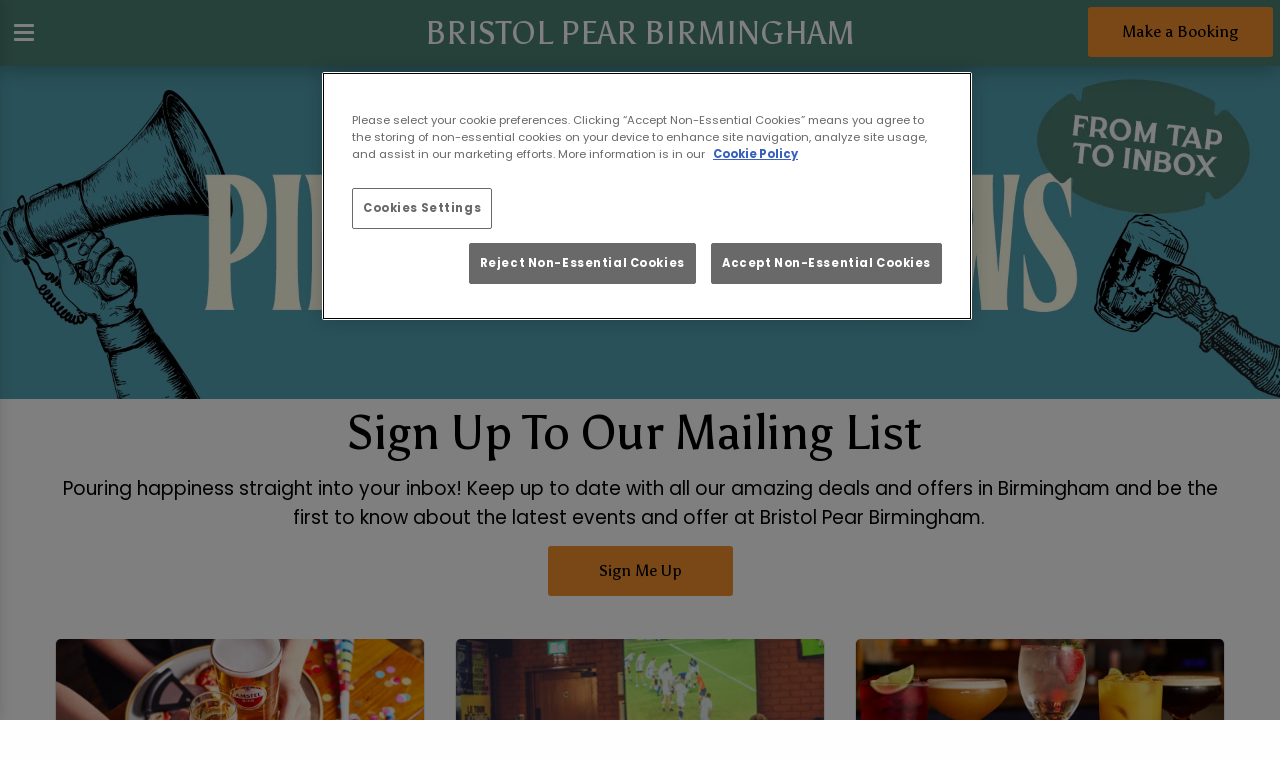

--- FILE ---
content_type: text/html; charset=utf-8
request_url: https://www.socialpubandkitchen.co.uk/bristol-pear-birmingham/newsletter-signup
body_size: 15874
content:
<!doctype html>
<html class="no-js" lang="en">
<head>
    <meta charset="utf-8" />
    <meta name="viewport" content="width=device-width, initial-scale=1.0, viewport-fit=cover">



        <meta name="google-site-verification" content="PxwIgHoJc32Xeui4IUUWFc3t5MA91UJ9PBU1aZp8wL8" />

    <meta name="description" content="Sign up to our mailing list and we&#39;ll send you all the latest news and offers in Birmingham straight to your inbox. " />

    <link rel="canonical" href="https://www.socialpubandkitchen.co.uk/bristol-pear-birmingham/newsletter-signup">

    <title>Latest News and Offers | Bristol Pear Birmingham</title>

    <link rel="preconnect" href="https://fonts.gstatic.com" crossorigin>
    <link rel="stylesheet" href="/scripts/swiper/swiper-bundle.min.css" />
<link rel="stylesheet" href="/Content/css/v-639041707133194962/main1.css" />
        <link rel="preconnect" href="https://fonts.googleapis.com">
        <link rel="preconnect" href="https://fonts.gstatic.com" crossorigin>
        <link href="https://fonts.googleapis.com/css2?family=Asul:wght@400;700&display=swap" rel="stylesheet">
        <link href="https://fonts.googleapis.com/css2?family=Poppins:wght@400;700&display=swap" rel="stylesheet">
<link rel="stylesheet" href="/Content/css/v-639041707135382880/spk2024.css" />



<style>
.footer-site .text-logo{display:none;}
</style>
    <link rel="icon" type="image/x-icon" href="https://www.spccs1.co.uk/favicons/445202501241618201916.ico" />





        <script>
             window.dataLayer = window.dataLayer || [];
                dataLayer.push({ 'venueId': '9013498' });
        </script>
    <!-- Google Tag Manager -->
    <script>
        (function(w,d,s,l,i){w[l]=w[l]||[];w[l].push({'gtm.start':
        new Date().getTime(),event:'gtm.js'});var f=d.getElementsByTagName(s)[0],
        j=d.createElement(s),dl=l!='dataLayer'?'&l='+l:'';j.async=true;j.src=
        'https://www.googletagmanager.com/gtm.js?id='+i+dl;f.parentNode.insertBefore(j,f);
        })(window,document,'script','dataLayer','GTM-K5KBKJ9');

    </script>
    <!-- End Google Tag Manager -->


    
    

    
<style>

        .cms-226925
        {
                     background-image: linear-gradient(#ffffff 100%, transparent 100%);
                color: #000000;
        }
            .cms-226925 h1, .cms-226925 h2, .cms-226925 h3, .cms-226925 h4, .cms-226925 p, .cms-226925 li, .cms-226925 label { color: #000000; }
            .cms-226925 .accordion-title::before{color:#000000 !important;}
            .cms-226925 .article-accordion .accordion .accordion-content{color: #000000 !important;}
                .cms-226925 .article-accordion h2{color: #000000 !important;}
            .cms-226925 a.accordion-title {background-color: none;}
            .cms-226925 a.accordion-title {background-color: unset !important}
            .cms-226925 a.accordion-title {border-bottom: unset !important}
            .cms-226925 a { color: #000000 !important; }
            .cms-226925 .column-articles{   background-image: linear-gradient(#ffffff 100%, transparent 100%);}
            .cms-226925 .venue-facility-img:not(.facility-link) svg path,.cms-226925 .venue-facility-img>svg,.cms-226925 .facility-img:not(.facility-link) svg path,.cms-226925 .facility-img:not(.facility-link)>svg {fill: #000000 !important}
             .cms-226925 .facility-link>svg path, .cms-226925 .facility-link>svg{fill: #000000 !important;}
        .cms-226927
        {
                     background-image: linear-gradient(#ffffff 100%, #ffffff 100%);
                color: #000000;
        }
            .cms-226927 h1, .cms-226927 h2, .cms-226927 h3, .cms-226927 h4, .cms-226927 p, .cms-226927 li, .cms-226927 label { color: #000000; }
            .cms-226927 .accordion-title::before{color:#000000 !important;}
            .cms-226927 .article-accordion .accordion .accordion-content{color: #000000 !important;}
                .cms-226927 .article-accordion h2{color: #000000 !important;}
            .cms-226927 a.accordion-title {background-color: none;}
            .cms-226927 a.accordion-title {background-color: unset !important}
            .cms-226927 a.accordion-title {border-bottom: unset !important}
            .cms-226927 .column-articles{   background-image: linear-gradient(#ffffff 100%, #ffffff 100%);}
            .cms-226927 .venue-facility-img:not(.facility-link) svg path,.cms-226927 .venue-facility-img>svg,.cms-226927 .facility-img:not(.facility-link) svg path,.cms-226927 .facility-img:not(.facility-link)>svg {fill: #000000 !important}
        .cms-226928
        {
                     background-image: linear-gradient(#ffffff 100%, transparent 100%);
                color: #000000;
        }
            .cms-226928 h1, .cms-226928 h2, .cms-226928 h3, .cms-226928 h4, .cms-226928 p, .cms-226928 li, .cms-226928 label { color: #000000; }
            .cms-226928 .accordion-title::before{color:#000000 !important;}
            .cms-226928 .article-accordion .accordion .accordion-content{color: #000000 !important;}
                .cms-226928 .article-accordion h2{color: #000000 !important;}
            .cms-226928 a.accordion-title {background-color: none;}
            .cms-226928 a.accordion-title {background-color: unset !important}
            .cms-226928 a.accordion-title {border-bottom: unset !important}
            .cms-226928 .column-articles{   background-image: linear-gradient(#ffffff 100%, transparent 100%);}
            .cms-226928 .venue-facility-img:not(.facility-link) svg path,.cms-226928 .venue-facility-img>svg,.cms-226928 .facility-img:not(.facility-link) svg path,.cms-226928 .facility-img:not(.facility-link)>svg {fill: #000000 !important}
        .cms-226926
        {
                     background-image: linear-gradient(#558077 100%, transparent 100%);
                color: #ffffff;
        }
            .cms-226926 h1, .cms-226926 h2, .cms-226926 h3, .cms-226926 h4, .cms-226926 p, .cms-226926 li, .cms-226926 label { color: #ffffff; }
            .cms-226926 .accordion-title::before{color:#ffffff !important;}
            .cms-226926 .article-accordion .accordion .accordion-content{color: #ffffff !important;}
                .cms-226926 .article-accordion h2{color: #ffffff !important;}
            .cms-226926 a.accordion-title {background-color: none;}
            .cms-226926 a.accordion-title {background-color: unset !important}
            .cms-226926 a.accordion-title {border-bottom: unset !important}
            .cms-226926 a { color: #ffffff !important; }
            .cms-226926 .column-articles{   background-image: linear-gradient(#558077 100%, transparent 100%);}
            .cms-226926 .venue-facility-img:not(.facility-link) svg path,.cms-226926 .venue-facility-img>svg,.cms-226926 .facility-img:not(.facility-link) svg path,.cms-226926 .facility-img:not(.facility-link)>svg {fill: #ffffff !important}
             .cms-226926 .facility-link>svg path, .cms-226926 .facility-link>svg{fill: #ffffff !important;}
</style>



    



    <script>
        this.top.location !== this.location && (this.top.location = this.location); // iframe breaker
    </script>
    
    



    <link href="//onsass.designmynight.com?background-color=%23FFFFFF&primary-color=%236DA8A6&body-text-color=%23000000&outer-border-color=gray" type="text/css" rel="stylesheet" rel="preload" as="style" onload="this.onload=null;this.rel='stylesheet'">



</head>
<body class="homepage bristol-pear-birmingham birmingham ">
<div id="gtm-info">


</div>
<!-- Google Tag Manager (noscript) -->
<noscript>
    <iframe src="https://www.googletagmanager.com/ns.html?id=GTM-K5KBKJ9"
            height="0" width="0" style="display:none;visibility:hidden"></iframe>
</noscript>
<!-- End Google Tag Manager (noscript) -->




<div class="mob-menu">

    <button class="close-icon"><svg version="1.1" xmlns="http://www.w3.org/2000/svg" viewBox="0 0 44 44" xmlns:xlink="http://www.w3.org/1999/xlink" enable-background="new 0 0 44 44">
    <path d="m22,0c-12.2,0-22,9.8-22,22s9.8,22 22,22 22-9.8 22-22-9.8-22-22-22zm3.2,22.4l7.5,7.5c0.2,0.2 0.3,0.5 0.3,0.7s-0.1,0.5-0.3,0.7l-1.4,1.4c-0.2,0.2-0.5,0.3-0.7,0.3-0.3,0-0.5-0.1-0.7-0.3l-7.5-7.5c-0.2-0.2-0.5-0.2-0.7,0l-7.5,7.5c-0.2,0.2-0.5,0.3-0.7,0.3-0.3,0-0.5-0.1-0.7-0.3l-1.4-1.4c-0.2-0.2-0.3-0.5-0.3-0.7s0.1-0.5 0.3-0.7l7.5-7.5c0.2-0.2 0.2-0.5 0-0.7l-7.5-7.5c-0.2-0.2-0.3-0.5-0.3-0.7s0.1-0.5 0.3-0.7l1.4-1.4c0.2-0.2 0.5-0.3 0.7-0.3s0.5,0.1 0.7,0.3l7.5,7.5c0.2,0.2 0.5,0.2 0.7,0l7.5-7.5c0.2-0.2 0.5-0.3 0.7-0.3 0.3,0 0.5,0.1 0.7,0.3l1.4,1.4c0.2,0.2 0.3,0.5 0.3,0.7s-0.1,0.5-0.3,0.7l-7.5,7.5c-0.2,0.1-0.2,0.5 3.55271e-15,0.7z" />
</svg>
</button>

    <nav class="mob-nav text-center">

        <div class="main-nav">


        <div style="display:none;">
            <div id="ma5menu_custom-header" class="ma5menu_custom-header">
                <div>
                    <div class="valign-t-inner">
<a href="/bristol-pear-birmingham" title="Bristol Pear Birmingham">

        <span class="text-logo">Bristol Pear Birmingham</span>
</a> 
                    </div>
                </div>
            </div>
            <ul class="site-menu">


                    <li>
                        
                    </li>

                <li class="homeLink"><a href="/bristol-pear-birmingham">Home</a></li>
                        <li>
                            <a class="" href="/bristol-pear-birmingham/sport/rugby-union/watch-six-nations"  onclick="fireGtmEvent('menu click');">Six Nations</a>
                        </li>
                        <li>
                            <a class="" href="/bristol-pear-birmingham/sport/football/world-cup-live"  onclick="fireGtmEvent('menu click');">World Cup 2026</a>
                        </li>
                        <li>

                            <a href="/bristol-pear-birmingham/food-and-drink"  onclick="">Menus</a>
                                <ul>
                                        <li>
                                            <a href="/bristol-pear-birmingham/food-and-drink/food-pub"  onclick="fireGtmEvent('menu click');">Food</a>
                                        </li>
                                        <li>
                                            <a href="/bristol-pear-birmingham/bottomless-brunch"  onclick="fireGtmEvent('menu click');">Bottomless Brunch</a>
                                        </li>
                                </ul>
                        </li>
                        <li>
                            <a class="" href="/bristol-pear-birmingham/private-hire"  onclick="fireGtmEvent('menu click');">Private Hire</a>
                        </li>
                        <li>

                            <a href="/bristol-pear-birmingham/live-sport-pub"  onclick="">Live Sport</a>
                                <ul>
                                        <li>
                                            <a href="/bristol-pear-birmingham/sport/football-pub"  onclick="fireGtmEvent('menu click');">Football</a>
                                                <ul>
                                                        <li><a href="/bristol-pear-birmingham/sport/football/world-cup-live"  onclick="fireGtmEvent('menu click');">World Cup 2026</a></li>
                                                        <li><a href="/bristol-pear-birmingham/sport/football/premier-league-pub"  onclick="fireGtmEvent('menu click');">Premier League</a></li>
                                                        <li><a href="/bristol-pear-birmingham/sport/football/champions-league-pub"  onclick="fireGtmEvent('menu click');">Champions League</a></li>
                                                        <li><a href="/bristol-pear-birmingham/sport/football/where-to-watch-efl"  onclick="fireGtmEvent('menu click');">EFL: Championship, League One &amp; League Two</a></li>
                                                        <li><a href="/bristol-pear-birmingham/sport/football/where-to-watch-the-fa-cup"  onclick="fireGtmEvent('menu click');">FA Cup</a></li>
                                                        <li><a href="/bristol-pear-birmingham/sport/football/carabao-cup"  onclick="fireGtmEvent('menu click');">Carabao Cup</a></li>
                                                        <li><a href="/bristol-pear-birmingham/sport/football/where-to-watch-europa-league"  onclick="fireGtmEvent('menu click');">Europa League</a></li>
                                                        <li><a href="/bristol-pear-birmingham/sport/football/where-to-watch-conference-league"  onclick="fireGtmEvent('menu click');">Conference League</a></li>
                                                </ul>
                                        </li>
                                        <li>
                                            <a href="/bristol-pear-birmingham/sport/where-to-watch-rugby"  onclick="fireGtmEvent('menu click');">Rugby Union</a>
                                                <ul>
                                                        <li><a href="/bristol-pear-birmingham/sport/rugby-union/watch-six-nations"  onclick="fireGtmEvent('menu click');">Six Nations</a></li>
                                                </ul>
                                        </li>
                                        <li>
                                            <a href="/bristol-pear-birmingham/sport/where-to-watch-rugby-league"  onclick="fireGtmEvent('menu click');">Rugby League</a>
                                        </li>
                                        <li>
                                            <a href="/bristol-pear-birmingham/sport/nfl/super-bowl"  onclick="fireGtmEvent('menu click');">Super Bowl</a>
                                        </li>
                                        <li>
                                            <a href="/bristol-pear-birmingham/sport/horse-racing"  onclick="fireGtmEvent('menu click');">Horse Racing</a>
                                                <ul>
                                                        <li><a href="/bristol-pear-birmingham/sport/horse-racing/cheltenham"  onclick="fireGtmEvent('menu click');">Cheltenham Festival</a></li>
                                                        <li><a href="/bristol-pear-birmingham/sport/horse-racing/grand-national"  onclick="fireGtmEvent('menu click');">Grand National</a></li>
                                                </ul>
                                        </li>
                                        <li>
                                            <a href="/bristol-pear-birmingham/sport/where-to-watch-f1"  onclick="fireGtmEvent('menu click');">Formula 1</a>
                                        </li>
                                        <li>
                                            <a href="/bristol-pear-birmingham/sport/watch-darts-live"  onclick="fireGtmEvent('menu click');">Darts</a>
                                        </li>
                                        <li>
                                            <a href="/bristol-pear-birmingham/sport/watch-boxing"  onclick="fireGtmEvent('menu click');">Boxing</a>
                                        </li>
                                        <li>
                                            <a href="/bristol-pear-birmingham/sport/where-to-watch-tennis"  onclick="fireGtmEvent('menu click');">Tennis</a>
                                        </li>
                                </ul>
                        </li>
                        <li>
                            <a class="" href="/bristol-pear-birmingham/offers"  onclick="fireGtmEvent('menu click');">Offers</a>
                        </li>
                        <li>
                            <a class="" href="/bristol-pear-birmingham/student-pub"  onclick="fireGtmEvent('menu click');">Student Offers</a>
                        </li>
                        <li>
                            <a class="" href="/bristol-pear-birmingham/events"  onclick="fireGtmEvent('menu click');">Events</a>
                        </li>
                        <li>

                            <a href="/bristol-pear-birmingham/occasions"  onclick="">Occasions</a>
                                <ul>
                                        <li>
                                            <a href="/bristol-pear-birmingham/occasions/hen-parties"  onclick="fireGtmEvent('menu click');">Hen Parties</a>
                                        </li>
                                        <li>
                                            <a href="/bristol-pear-birmingham/occasions/stag-do"  onclick="fireGtmEvent('menu click');">Stag Dos</a>
                                        </li>
                                        <li>
                                            <a href="/bristol-pear-birmingham/occasions/birthday-parties"  onclick="fireGtmEvent('menu click');">Birthday Parties</a>
                                        </li>
                                        <li>
                                            <a href="/bristol-pear-birmingham/occasions/corporate-events"  onclick="fireGtmEvent('menu click');">Corporate Events</a>
                                        </li>
                                </ul>
                        </li>
                        <li>
                            <a class="" href="/bristol-pear-birmingham/pub-gift-cards"  onclick="fireGtmEvent('menu click');">Gift Cards</a>
                        </li>
                        <li>
                            <a class="" href="/bristol-pear-birmingham/mixr-app"  onclick="fireGtmEvent('menu click');">MiXR Rewards App</a>
                        </li>
                        <li>
                            <a class="" href="/bristol-pear-birmingham/opening-times"  onclick="fireGtmEvent('menu click');">Opening Times</a>
                        </li>

            </ul>
            <div id="ma5menu-tools" class="ma5menu__tools">
                    <div class="row openfood">
                        <div class="small-6 columns">    <span>Open Today</span>
    <br />
11:00 AM - 1:00 AM</div>
                        <div class="small-6 columns">    <div>
        <span>Food Served Today</span>
        <br />
11:00 AM - 10:00 PM
    </div>
</div>
                    </div>
                                    <a href="/bristol-pear-birmingham/party-booking" class="button book-btn primary wide" data-opendrawer="true">Make a Booking</a>
                            </div>
        </div>



        </div>
    </nav>


    <div class="right">
        <a href="/bristol-pear-birmingham/party-booking" data-opendrawer="true" class="book-btn primary button block">Make a Booking</a>
    </div>


</div><div class="header-container">
    


    <header id="header" class="sa-container">

    <div class="right">
        <a href="/bristol-pear-birmingham/party-booking" data-opendrawer="true" class="book-btn button primary wide btn-right alt reserve-table show-for-large">Make a Booking</a>
    </div>

        <div class="header-inner-wrap">
            <div class="hamburger-outer menu-icon ma5menu__toggle" onclick="fireGtmEvent('burger menu click');">
                <div class="hamburger valign-t-inner">
                    <span></span>
                    <span></span>
                    <span></span>
                    <span></span>
                </div>
            </div>
            <div class="expanded row height-100 header-top">
                <div class="large-12 columns height-100">
                    <div class="logo">
<a href="/bristol-pear-birmingham" title="Bristol Pear Birmingham">

        <span class="text-logo">Bristol Pear Birmingham</span>
</a> 
                    </div>
                </div>
            </div>
        </div>

        <div style="display:none;">
            <div id="ma5menu_custom-header" class="ma5menu_custom-header">
                <div>
                    <div class="valign-t-inner">
<a href="/bristol-pear-birmingham" title="Bristol Pear Birmingham">

        <span class="text-logo">Bristol Pear Birmingham</span>
</a> 
                    </div>
                </div>
            </div>
            <ul class="site-menu">


                    <li>
                        
                    </li>

                <li class="homeLink"><a href="/bristol-pear-birmingham">Home</a></li>
                        <li>
                            <a class="" href="/bristol-pear-birmingham/sport/rugby-union/watch-six-nations"  onclick="fireGtmEvent('menu click');">Six Nations</a>
                        </li>
                        <li>
                            <a class="" href="/bristol-pear-birmingham/sport/football/world-cup-live"  onclick="fireGtmEvent('menu click');">World Cup 2026</a>
                        </li>
                        <li>

                            <a href="/bristol-pear-birmingham/food-and-drink"  onclick="">Menus</a>
                                <ul>
                                        <li>
                                            <a href="/bristol-pear-birmingham/food-and-drink/food-pub"  onclick="fireGtmEvent('menu click');">Food</a>
                                        </li>
                                        <li>
                                            <a href="/bristol-pear-birmingham/bottomless-brunch"  onclick="fireGtmEvent('menu click');">Bottomless Brunch</a>
                                        </li>
                                </ul>
                        </li>
                        <li>
                            <a class="" href="/bristol-pear-birmingham/private-hire"  onclick="fireGtmEvent('menu click');">Private Hire</a>
                        </li>
                        <li>

                            <a href="/bristol-pear-birmingham/live-sport-pub"  onclick="">Live Sport</a>
                                <ul>
                                        <li>
                                            <a href="/bristol-pear-birmingham/sport/football-pub"  onclick="fireGtmEvent('menu click');">Football</a>
                                                <ul>
                                                        <li><a href="/bristol-pear-birmingham/sport/football/world-cup-live"  onclick="fireGtmEvent('menu click');">World Cup 2026</a></li>
                                                        <li><a href="/bristol-pear-birmingham/sport/football/premier-league-pub"  onclick="fireGtmEvent('menu click');">Premier League</a></li>
                                                        <li><a href="/bristol-pear-birmingham/sport/football/champions-league-pub"  onclick="fireGtmEvent('menu click');">Champions League</a></li>
                                                        <li><a href="/bristol-pear-birmingham/sport/football/where-to-watch-efl"  onclick="fireGtmEvent('menu click');">EFL: Championship, League One &amp; League Two</a></li>
                                                        <li><a href="/bristol-pear-birmingham/sport/football/where-to-watch-the-fa-cup"  onclick="fireGtmEvent('menu click');">FA Cup</a></li>
                                                        <li><a href="/bristol-pear-birmingham/sport/football/carabao-cup"  onclick="fireGtmEvent('menu click');">Carabao Cup</a></li>
                                                        <li><a href="/bristol-pear-birmingham/sport/football/where-to-watch-europa-league"  onclick="fireGtmEvent('menu click');">Europa League</a></li>
                                                        <li><a href="/bristol-pear-birmingham/sport/football/where-to-watch-conference-league"  onclick="fireGtmEvent('menu click');">Conference League</a></li>
                                                </ul>
                                        </li>
                                        <li>
                                            <a href="/bristol-pear-birmingham/sport/where-to-watch-rugby"  onclick="fireGtmEvent('menu click');">Rugby Union</a>
                                                <ul>
                                                        <li><a href="/bristol-pear-birmingham/sport/rugby-union/watch-six-nations"  onclick="fireGtmEvent('menu click');">Six Nations</a></li>
                                                </ul>
                                        </li>
                                        <li>
                                            <a href="/bristol-pear-birmingham/sport/where-to-watch-rugby-league"  onclick="fireGtmEvent('menu click');">Rugby League</a>
                                        </li>
                                        <li>
                                            <a href="/bristol-pear-birmingham/sport/nfl/super-bowl"  onclick="fireGtmEvent('menu click');">Super Bowl</a>
                                        </li>
                                        <li>
                                            <a href="/bristol-pear-birmingham/sport/horse-racing"  onclick="fireGtmEvent('menu click');">Horse Racing</a>
                                                <ul>
                                                        <li><a href="/bristol-pear-birmingham/sport/horse-racing/cheltenham"  onclick="fireGtmEvent('menu click');">Cheltenham Festival</a></li>
                                                        <li><a href="/bristol-pear-birmingham/sport/horse-racing/grand-national"  onclick="fireGtmEvent('menu click');">Grand National</a></li>
                                                </ul>
                                        </li>
                                        <li>
                                            <a href="/bristol-pear-birmingham/sport/where-to-watch-f1"  onclick="fireGtmEvent('menu click');">Formula 1</a>
                                        </li>
                                        <li>
                                            <a href="/bristol-pear-birmingham/sport/watch-darts-live"  onclick="fireGtmEvent('menu click');">Darts</a>
                                        </li>
                                        <li>
                                            <a href="/bristol-pear-birmingham/sport/watch-boxing"  onclick="fireGtmEvent('menu click');">Boxing</a>
                                        </li>
                                        <li>
                                            <a href="/bristol-pear-birmingham/sport/where-to-watch-tennis"  onclick="fireGtmEvent('menu click');">Tennis</a>
                                        </li>
                                </ul>
                        </li>
                        <li>
                            <a class="" href="/bristol-pear-birmingham/offers"  onclick="fireGtmEvent('menu click');">Offers</a>
                        </li>
                        <li>
                            <a class="" href="/bristol-pear-birmingham/student-pub"  onclick="fireGtmEvent('menu click');">Student Offers</a>
                        </li>
                        <li>
                            <a class="" href="/bristol-pear-birmingham/events"  onclick="fireGtmEvent('menu click');">Events</a>
                        </li>
                        <li>

                            <a href="/bristol-pear-birmingham/occasions"  onclick="">Occasions</a>
                                <ul>
                                        <li>
                                            <a href="/bristol-pear-birmingham/occasions/hen-parties"  onclick="fireGtmEvent('menu click');">Hen Parties</a>
                                        </li>
                                        <li>
                                            <a href="/bristol-pear-birmingham/occasions/stag-do"  onclick="fireGtmEvent('menu click');">Stag Dos</a>
                                        </li>
                                        <li>
                                            <a href="/bristol-pear-birmingham/occasions/birthday-parties"  onclick="fireGtmEvent('menu click');">Birthday Parties</a>
                                        </li>
                                        <li>
                                            <a href="/bristol-pear-birmingham/occasions/corporate-events"  onclick="fireGtmEvent('menu click');">Corporate Events</a>
                                        </li>
                                </ul>
                        </li>
                        <li>
                            <a class="" href="/bristol-pear-birmingham/pub-gift-cards"  onclick="fireGtmEvent('menu click');">Gift Cards</a>
                        </li>
                        <li>
                            <a class="" href="/bristol-pear-birmingham/mixr-app"  onclick="fireGtmEvent('menu click');">MiXR Rewards App</a>
                        </li>
                        <li>
                            <a class="" href="/bristol-pear-birmingham/opening-times"  onclick="fireGtmEvent('menu click');">Opening Times</a>
                        </li>

            </ul>
            <div id="ma5menu-tools" class="ma5menu__tools">
                    <div class="row openfood">
                        <div class="small-6 columns">    <span>Open Today</span>
    <br />
11:00 AM - 1:00 AM</div>
                        <div class="small-6 columns">    <div>
        <span>Food Served Today</span>
        <br />
11:00 AM - 10:00 PM
    </div>
</div>
                    </div>
                                    <a href="/bristol-pear-birmingham/party-booking" class="button book-btn primary wide" data-opendrawer="true">Make a Booking</a>
                            </div>
        </div>


    </header>
</div>

    <div class="content-wrapper">
            <div id="content" class="bg-wrap">

                

<div class="cms-brand-page">


<div class="brand-layout standard">


        <div class="banner" style="position: relative;">
                    <picture style="">
                <source srcset="https://www.spccs1.co.uk/VenuePageBanners/cd360404bd9441da8d67ffbe6c6b7e7c.webp" type="image/webp">
            <source srcset="https://www.spccs1.co.uk/VenuePageBanners/cd360404bd9441da8d67ffbe6c6b7e7c.jpg" type="image/jpeg">
            <img width="" height="" style="" src="https://www.spccs1.co.uk/VenuePageBanners/cd360404bd9441da8d67ffbe6c6b7e7c.jpg" 
                 alt="Newsletter at Bristol Pear Birmingham" class="banner-img"  fetchpriority='high' />
                <div class="header-text">
        
    </div>

        </picture>

        </div>

    <div class="wdg-area">


            <div class="cms-226925 cms-widget  wgt-tp-none wgt-bp-none">
                <div class="cms-widget-wrapper ">
                        <div class="html-content">
        <div class="row column">
            <div class="article-wrapper">
                <div class="article-inner rich-text-editor-content">
                    <h1 style="font-size: h1; text-align: center; color;">Sign Up To Our Mailing List&nbsp;</h1>
<p style="text-align: center;" class="size-2">Pouring happiness straight into your inbox! Keep up to date with all our amazing deals and offers in Birmingham and be the first to know about the latest events and offer at Bristol Pear Birmingham.<span style="font-size: 12px; text-align: left;">&nbsp;</span></p>
<p style="text-align: center;" class="size-2"><a class="button primary" href="#signup">Sign Me Up</a></p>
                </div>
            </div>
        </div>
    </div>

                </div>
            </div>
            <div class="cms-226927 cms-widget  wgt-tp-small wgt-bp-small">
                <div class="cms-widget-wrapper ">
                    
    <div class="column-articles-bg">
        <div class="column-articles">
                <div class="row column-articles-wrapper">
                        <div class="medium-4 column">
        <div class="column-article match-height ">
<picture style="width:900px;height:450px;">
        <source srcset="https://www.spccs1.co.uk/ColumnArticles/519/Untitled%20design%20(98).webp" type="image/webp">
    <source srcset="https://www.spccs1.co.uk/ColumnArticles/519/Untitled%20design%20(98).png" type="image/png">
    <img width="900px" height="450px" data-src="https://www.spccs1.co.uk/ColumnArticles/519/Untitled%20design%20(98).png" alt="Birthday Offer at Bristol Pear Birmingham" loading="lazy" 
         class="svg-mask column-article-image" width="900" height="450" title="Birthday Offer at Bristol Pear Birmingham"  />
</picture>
            <div class="column-article-inside rich-text-editor-content">
                <h3 class="column-article-header-central">Birthday Treat on Us</h3>
                <p style="text-align: center;">Toast to your special day with a <span style="text-decoration: underline;"><a href="#t&amp;cs">25% off your bill</a><a href="#t&amp;cs">*</a></span>&nbsp;when you sign up!&nbsp;</p>
<p style="text-align: center;"><a class="button primary" href="#signup">Sign Me Up</a></p>
            </div>
        </div>
    </div>
    <div class="medium-4 column">
        <div class="column-article match-height ">
<picture style="width:900px;height:450px;">
    <source srcset="https://www.spccs1.co.uk/ColumnArticles/519/SPK%20Events.jpg" type="image/jpeg">
    <img width="900px" height="450px" data-src="https://www.spccs1.co.uk/ColumnArticles/519/SPK%20Events.jpg" alt="Events at Bristol Pear Birmingham" loading="lazy" 
         class="svg-mask column-article-image" width="900" height="450" title="Events at Bristol Pear Birmingham"  />
</picture>
            <div class="column-article-inside rich-text-editor-content">
                <h3 class="column-article-header-central">Events On Tap 🎟</h3>
                <p style="text-align: center;">Dive into the Social Pub &amp; Kitchen scene. Be the first to know about our latest events and live sport!</p>
<p style="text-align: center;"><a class="button primary" href="#signup">Sign Me Up</a></p>
            </div>
        </div>
    </div>
    <div class="medium-4 column">
        <div class="column-article match-height ">
<picture style="width:900px;height:450px;">
        <source srcset="https://www.spccs1.co.uk/ColumnArticles/519/Untitled%20design%20(99).webp" type="image/webp">
    <source srcset="https://www.spccs1.co.uk/ColumnArticles/519/Untitled%20design%20(99).png" type="image/png">
    <img width="900px" height="450px" data-src="https://www.spccs1.co.uk/ColumnArticles/519/Untitled%20design%20(99).png" alt="Competitions at Bristol Pear Birmingham" loading="lazy" 
         class="svg-mask column-article-image" width="900" height="450" title="Competitions at Bristol Pear Birmingham"  />
</picture>
            <div class="column-article-inside rich-text-editor-content">
                <h3 class="column-article-header-central">Exclusive Competitions</h3>
                <p style="text-align: center;">Your chance to win exciting prizes starts with a simple sign up!</p>
<p style="text-align: center;"><a class="button primary" href="#signup">Sign Me Up</a></p>
            </div>
        </div>
    </div>

                </div>
        </div>
    </div>
                </div>
            </div>
            <div class="cms-226928 cms-widget  wgt-tp-small wgt-bp-small">
                <div class="cms-widget-wrapper ">
                        <a id="t&amp;cs" class="offsetAnchor"></a>
                    <div class="article-accordion">
    <div class="row">
        <div class="columns">
            <div class="accordion" data-accordion data-allow-all-closed='true'>
                <div class="accordion-item " data-accordion-item>
                    <a href="#" class="accordion-title text-center">
<h3>Birthday Drink T&Cs</h3>                    </a>
                    <div class="accordion-content" data-tab-content>
                         <p style="text-align: center;">Birthday offer of 25% off total bill is valid with confirmed bookings of 2 or more. Only valid on bills up to £100. Valid only with code. Valid for 2 weeks, one week before your birthday and one week after your birthday, 14 days total. Must be redeemed in full in one transaction – one time use only. Cannot be exchanged for cash. Offer may be removed at any time. Over 18s only, subject to availability. Not valid in conjunction with any other offers or promotions. Valid on total bills. </p>
                    </div>
                </div>
            </div>
        </div>
    </div>
</div>
                </div>
            </div>
            <div class="cms-226926 cms-widget  wgt-tp-none wgt-bp-none">
                <div class="cms-widget-wrapper ">
                        <a id="signup" class="offsetAnchor"></a>
                    
<form id="sign-up-form" method="post" class="signupform">


<div class="row">
    <div id="mailing-list-content" class="medium-6 columns medium-centered signup-form alt-header-font-size">
        <h2 class="text-center sign-up-header">👇 Sign Up To Brews & News 👇</h2>
        <p><span class="required">*</span>We need this information in order to add you to our mailing list</p>
        <input name="__RequestVerificationToken" type="hidden" value="hESARkZ3uyOGjQPuJG3Ly21P85Wx8l8K2yrkEY6bInkDf_nwq4Ly5M4H2jxJt4Kzgc-AkmxkW18qw-W83lc7tivzJSI1" />
        <div class="row columns">
            <label class="required" for="SignUpEntrant_FirstName">First name</label>
            <input data-val="true" data-val-maxlength="First name cannot be greater than 100 characters" data-val-maxlength-max="100" data-val-regex="Not valid First name" data-val-regex-pattern="^[ a-zA-Z&#39;-]+(|\s+)$" data-val-required="The First name field is required." id="SignUpEntrant_FirstName" name="SignUpEntrant.FirstName" tabindex="2" type="text" value="" />
            <span class="field-validation-valid text-danger red error" data-valmsg-for="SignUpEntrant.FirstName" data-valmsg-replace="true"></span>
        </div>
        <div class="row columns">
            <label class="required" for="SignUpEntrant_LastName">Last name</label>
            <input data-val="true" data-val-maxlength="Last name cannot be greater than 100 characters" data-val-maxlength-max="100" data-val-regex="Not valid Last name" data-val-regex-pattern="^[ a-zA-Z&#39;-]+(|\s+)$" data-val-required="The Last name field is required." id="SignUpEntrant_LastName" name="SignUpEntrant.LastName" tabindex="3" type="text" value="" />
            <span class="field-validation-valid text-danger red error" data-valmsg-for="SignUpEntrant.LastName" data-valmsg-replace="true"></span>

        </div>
        <div class="row columns">
            <label class="required" for="SignUpEntrant_Mobile">Phone number</label>
            <input data-val="true" data-val-maxlength="Max 14 characters" data-val-maxlength-max="14" data-val-minlength="Not valid mobile number" data-val-minlength-min="10" data-val-required="The Phone number field is required." id="SignUpEntrant_Mobile" maxlength="14" name="SignUpEntrant.Mobile" placeholder="012345678910" tabindex="4" type="tel" value="" />
            <span class="field-validation-valid text-danger red error" data-valmsg-for="SignUpEntrant.Mobile" data-valmsg-replace="true"></span>
        </div>
        <div class="row columns">
<label class="required" for="SignUpEntrant_Email">Email</label>
            <input class="emailAddress" data-val="true" data-val-emailtype="Sorry, your email address doesn’t match the requirements for this form" data-val-emailtype-otherproperty="SignUpEntrant.EmailAddressMustEndWith" data-val-maxlength="Email cannot be greater than 100 characters" data-val-maxlength-max="100" data-val-regex="This is not a valid email address" data-val-regex-pattern="^([a-zA-Z0-9_\-\.]+)@([a-zA-Z0-9_\-\.]+)\.([a-zA-Z]{2,6})+(|\s+)$" data-val-required="The Email field is required." id="SignUpEntrant_Email" name="SignUpEntrant.Email" placeholder="someone@email.com" tabindex="5" type="text" value="" />
            <span class="field-validation-valid text-danger red error" data-valmsg-for="SignUpEntrant.Email" data-valmsg-replace="true"></span>
            <input id="SignUpEntrant_EmailAddressMustEndWith" name="SignUpEntrant.EmailAddressMustEndWith" type="hidden" value="" />
            <span class="text-danger red error field-validation-error" style="display:none;" id="emailDNSInvalidMessage">Please enter a valid email address with a real domain</span>
            <div id="EmailCustomValidatior" visible="false">
                <span class="text-danger red error field-validation-valid " id="emailCustomValidatior"><span id="lblError"></span></span>
            </div>
        </div>
        <div class="row columns">

            <label class="required" for="SignUpEntrant_DateOfBirth">Date of birth</label>
            <div class="filter-date" id="dateSelectorWrapper">
                <input class="block date-dropdown-DOB valid hasDatePicker" tabindex="6" type="text" maxlength="10" name="SignUpEntrant.DateOfBirth" data-id="dateOfBirth" id="SignUpEntrant.DateOfBirth" placeholder="Date" readonly="true" value=30/01/2008>
            </div>
            <span class="field-validation-valid text-danger red error" data-valmsg-for="SignUpEntrant.DateOfBirth" data-valmsg-replace="true"></span>

            <input data-val="true" data-val-regex="Date of birth is not valid (dd/mm/yyyy)" data-val-regex-pattern="^(0[1-9]|[12][0-9]|3[01])[- /.](0[1-9]|1[012])[- /.](19|20)\d\d$" data-val-required="Date of birth is required" id="dateOfBirth" name="SignUpEntrant.DateOfBirth" type="hidden" value="30/01/2008" />

        </div>
                            <div class="row columns">
                <div id="LookupContactPreferences">

<p>If you’d like to hear more about exclusive offers, events and promotions from <span id="LookUpOptInSiteName">Bristol Pear Birmingham</span>, please tell us how we can contact you.</p>
<div class="contact-preferences">
    <div id="emailDiv">
        <div class="inline-check-left row columns" id="helo">
            <div class="buttons">
                <input type="checkbox" name="OptEmail" id="OptInEmailYes" data-id="OptInEmailYesNo" class="optin-checkbox"  onclick="SetContactPreferenceValue(this)" />
                <input data-val="true" data-val-required="The OptInEmail field is required." id="OptInEmailYesNo" name="SignUpEntrant.ContactPreferences.OptInEmail" type="hidden" value="False" />
            </div>
            <div>
                <label class="label-text" for="OptInEmailYes">By email</label>
            </div>
        </div>
    </div>
    <div id="mobileDiv">
        <div class="inline-check-left row columns">
            <div class="buttons">
                <input type="checkbox" name="OptMobile" id="OptInMobileYes" data-id="OptInMobileYesNo" class="optin-checkbox"  onclick="SetContactPreferenceValue(this)" />
                <input data-val="true" data-val-required="The OptInMobile field is required." id="OptInMobileYesNo" name="SignUpEntrant.ContactPreferences.OptInMobile" type="hidden" value="False" />
            </div>
            <div>
                <label class="label-text" for="OptInMobileYes">By text message</label>
            </div>
        </div>
    </div>
    <div id="phoneCallDiv">
        <div class="inline-check-left row columns">
            <div class="buttons">
                <input type="checkbox" name="OptPhoneCall" id="OptInPhoneCallYes" data-id="OptInPhoneCallYesNo" class="optin-checkbox"  onclick="SetContactPreferenceValue(this)" />
                <input data-val="true" data-val-required="The OptInPhoneCall field is required." id="OptInPhoneCallYesNo" name="SignUpEntrant.ContactPreferences.OptInPhoneCall" type="hidden" value="False" />
            </div>
            <div>
                <label class="label-text" for="OptInPhoneCallYes">By phone call</label>
            </div>
        </div>
    </div>

    </div>
<span class="field-validation-error showCustomMarketingOption" style="display:none">At least one form of marketing communications is required</span>


                </div>
            </div>
        <input data-val="true" data-val-number="The field PageWidgetId must be a number." data-val-required="The PageWidgetId field is required." id="PageWidgetId" name="PageWidgetId" type="hidden" value="226926" />
        <input id="CRMDataTag" name="CRMDataTag" type="hidden" value="" />
        <input data-val="true" data-val-number="The field SignupFormId must be a number." data-val-required="The SignupFormId field is required." id="SignupFormId" name="SignupFormId" type="hidden" value="64" />
        <input data-val="true" data-val-required="The QuestionField field is required." id="QuestionField" name="QuestionField" type="hidden" value="False" />
        <input data-val="true" data-val-required="The IsSiteLevel field is required." id="IsSiteLevel" name="IsSiteLevel" type="hidden" value="True" />
        <input data-val="true" data-val-number="The field CurrentVenueId must be a number." data-val-required="The CurrentVenueId field is required." id="CurrentVenueId" name="CurrentVenueId" type="hidden" value="579" />
        <input data-val="true" data-val-required="The AtLeastOneMarketingOpt field is required." id="hdnAtLeastOneMarketingOpt" name="AtLeastOneMarketingOpt" type="hidden" value="False" />
        <span class="field-validation-valid" data-valmsg-for="CustomError" data-valmsg-replace="true"></span>
        
        <div class="text-center form-submit">
            <input id="SubmitValidator" class="button primary wide" type="submit" value="Sign Up" onclick="CommonOps.submitForm('/SignupSubmit', '#sign-up-form', '#sign-up-form','','#SubmitValidator','','/SignUpFormIsValidEmailAddressDNS'); return false;">
        </div>
    </div>
</div>




</form>


                </div>
            </div>

    </div>
</div>


</div>


            </div>


        

    <div id="BottomStickyContainer" class="show-for-small-only booknow-stickycontainer booknow-stickybottom" style="display:none;">
        <div class="booknow-sticky-flex-container">
            <div class="booknow-sticky-flex-item-time">

                <span class="booknow-sticky-time-icon">
<svg xmlns="http://www.w3.org/2000/svg" viewBox="0 0 614.041 526.321">
    <g id="clock" transform="translate(0 -32)">
        <g id="Group_239" data-name="Group 239" transform="translate(0 32)">
            <g id="Group_238" data-name="Group 238">
                <path id="Path_100" data-name="Path 100" d="M350.734,32C205.265,32,87.72,149.837,87.72,295.161H0L113.89,409.05l2.046,4.239L233.921,295.161H146.2c0-113.012,91.668-204.68,204.68-204.68s204.68,91.668,204.68,204.68-91.668,204.68-204.68,204.68a203.848,203.848,0,0,1-144.592-60.088l-41.375,41.375a261.489,261.489,0,0,0,185.82,77.194c145.47,0,263.307-117.837,263.307-263.161S496.2,32,350.734,32Z" transform="translate(0 -32)" />
                <path id="Path_101" data-name="Path 101" d="M234.667,138.667v146.2l125.147,74.27,21.053-35.527L278.527,262.936V138.667Z" transform="translate(86.974 7.534)" />
            </g>
        </g>
    </g>
</svg>

                </span>
                Today: 11:00 AM - 1:00 AM
            </div>
                <div class="booknow-sticky-flex-item">

    <div class="right">
        <a href="/bristol-pear-birmingham/party-booking" data-opendrawer="true" class="book-btn button primary wide block booknow-sticky-button">Make a Booking</a>
    </div>

                </div>
        </div>
    </div>
<script>
    var isVenueHome = 'False';
    var hasBanner=''
     var offsetTop = 200;

    if (isVenueHome != null && isVenueHome == 'True') {
        offsetTop = 365;

    }
    if (isVenueHome == 'False' && hasBanner == 'False') {
        offsetTop = 1;
    }
    var bottomStickyContainer = document.getElementById("BottomStickyContainer");


    window.onload = function () {
        ShowBookNowStickyBottom();
    };
    window.addEventListener('scroll', ShowBookNowStickyBottom);
    function ShowBookNowStickyBottom() {
       if (window.pageYOffset > offsetTop) {
           bottomStickyContainer.classList.add("booknow-stickybottom");
           bottomStickyContainer.style.display = "block";
            } else {
           bottomStickyContainer.classList.remove("booknow-stickybottom");
           bottomStickyContainer.style.display = "none";
            }
        }

</script>

<footer id="footer" class="footer-site">
    <div class="footer-row-1">
        <div class="site-row">
            <div class="footer-site">
                        <img class="logo" src="https://www.spccs1.co.uk/brands/44520250124161457.svg" alt="Social Pub &amp; Kitchen">
                    <h3 class="footer-heading">Bristol Pear Birmingham</h3>

                    <p><a href="https://www.google.com/maps/place/The+Bristol+Pear/@52.4431658,-1.9385414,17z/data=!3m1!4b1!4m5!3m4!1s0x4870bdce4305c4a3:0x94e1bd8866eef0c6!8m2!3d52.4431683!4d-1.9363412" target="_blank">676 Bristol Road, Selly Oak, Birmingham, West Midlands, B29 6BJ</a></p>

                    <ul class="menu vertical">

                            <li class="hide-for-large"><a href="tel:0121 4149980" data-fbapi="Click on phone number">0121 4149980</a></li>
                            <li class="show-for-large">0121 4149980</li>
                                                    <li><a href="mailto:bristolpear.birmingham%40stonegategroup.co.uk?subject=Bristol Pear Birmingham - Enquiry" data-fbapi="Click on email address">Email Us</a></li>
                    </ul>

<div class="social-icons">

        <a href="https://www.facebook.com/bristolpear" class="facebook" target="_blank" data-fbapi="Click on social buttons"><svg version="1.1" xmlns="http://www.w3.org/2000/svg" xmlns:xlink="http://www.w3.org/1999/xlink" x="0px" y="0px" viewBox="0 0 97.75 97.75" style="enable-background:new 0 0 97.75 97.75;" xml:space="preserve">
<path d="M48.875,0C21.882,0,0,21.882,0,48.875S21.882,97.75,48.875,97.75S97.75,75.868,97.75,48.875S75.868,0,48.875,0z
		 M67.521,24.89l-6.76,0.003c-5.301,0-6.326,2.519-6.326,6.215v8.15h12.641L67.07,52.023H54.436v32.758H41.251V52.023H30.229V39.258
		h11.022v-9.414c0-10.925,6.675-16.875,16.42-16.875l9.851,0.015V24.89L67.521,24.89z" />
</svg></a>
                <a href="https://www.instagram.com/thebristolpearbirmingham" class="instagram" target="_blank" data-fbapi="Click on social buttons"><svg version="1.1" xmlns="http://www.w3.org/2000/svg" xmlns:xlink="http://www.w3.org/1999/xlink" x="0px" y="0px"
     viewBox="0 0 89.758 89.758" style="enable-background:new 0 0 89.758 89.758;" xml:space="preserve">
<g>
<path d="M58.255,23.88H31.503c-4.27,0-7.744,3.474-7.744,7.744v26.752c0,4.27,3.474,7.745,7.744,7.745
		h26.752c4.27,0,7.745-3.474,7.745-7.745V31.624C66,27.354,62.526,23.88,58.255,23.88z M44.879,58.906
		c-7.667,0-13.905-6.238-13.905-13.906c0-7.667,6.238-13.905,13.905-13.905c7.668,0,13.906,6.238,13.906,13.905
		C58.785,52.667,52.546,58.906,44.879,58.906z M59.232,33.97c-1.815,0-3.291-1.476-3.291-3.29c0-1.814,1.476-3.29,3.291-3.29
		c1.814,0,3.29,1.476,3.29,3.29C62.522,32.494,61.046,33.97,59.232,33.97z" />
<path d="M44.879,36.971c-4.426,0-8.03,3.602-8.03,8.028c0,4.428,3.604,8.031,8.03,8.031
		c4.428,0,8.029-3.603,8.029-8.031C52.908,40.574,49.306,36.971,44.879,36.971z" />
<path d="M44.879,0C20.094,0,0,20.094,0,44.879c0,24.785,20.094,44.879,44.879,44.879
		c24.785,0,44.879-20.094,44.879-44.879C89.758,20.094,69.664,0,44.879,0z M71.875,58.376c0,7.511-6.109,13.62-13.62,13.62H31.503
		c-7.51,0-13.62-6.109-13.62-13.62V31.624c0-7.51,6.11-13.62,13.62-13.62h26.752c7.511,0,13.62,6.11,13.62,13.62V58.376z" />
</g>
</svg>
</a>
    </div>


            </div>
            <div class="footer-times">
                <h3 class="footer-heading">Today's Times</h3>
                <div class="site-times">
                            <div class="siteTimesTime">
                                <span>We're Open</span>
                                <span>11:00 AM - 1:00 AM</span>
                            </div>
                                <div class="siteTimesTime">
                                    <span>Food Served</span>
                                    <div class="alt-food-time">
                                        <span>11:00 AM - 10:00 PM</span>
                                    </div>
                                </div>


                </div>

                <a class="footer-seasonal" href="/bristol-pear-birmingham/opening-times">View All Opening Times</a>
            </div>
            <div class="footer-nav">
                <div class="quick-links">
                        <h3 class="footer-heading">Quick links</h3>
                        <ul class="menu vertical navigation-links site-nav-1">
                                <li>
                                        <a href="/bristol-pear-birmingham/order-and-pay"  onclick="">Order &amp; Pay</a>
                                </li>
                                <li>
                                        <a href="/bristol-pear-birmingham/pub-gift-cards"  onclick="">Gift Cards</a>
                                </li>
                                <li>
                                        <a href="/bristol-pear-birmingham/blog"  onclick="">Blog</a>
                                </li>
                                <li>
                                        <a href="/bristol-pear-birmingham/experiences"  onclick="">Experiences</a>
                                </li>
                                <li>
                                        <a href="/bristol-pear-birmingham/newsletter-signup"  onclick="">Sign Up To Our Mailing List</a>
                                </li>
                                <li>
                                        <a href="https://www.socialpubandkitchen.co.uk/careers" target=&quot;_blank&quot; onclick="">Careers</a>
                                </li>
                                <li>
                                        <a href="/bristol-pear-birmingham/mixr-app"  onclick="">MiXR Rewards App</a>
                                </li>
                        </ul>
                </div>
                <div class="corp-links">
                        <h3 class="footer-heading">Corporate</h3>
                        <ul class="menu vertical navigation-links site-nav-1">
                                <li>
                                        <a href="/bristol-pear-birmingham/terms-and-conditions"  onclick="">Terms and Conditions</a>
                                </li>
                                <li>
                                        <a href="/bristol-pear-birmingham/privacy-policy"  onclick="">Privacy Policy</a>
                                </li>
                                <li>
                                        <a href="/bristol-pear-birmingham/cookie-policy"  onclick="">Cookie Policy</a>
                                </li>
                        </ul>
                </div>
            </div>
        </div>
    </div>
    <div class="buttons-row">
        <!-- buttons -->

            <div class="footer-buttons-newsletter">
                    <div class="buttons">
                            <a href="/bristol-pear-birmingham/contact" class="primary button wide">Find Us</a>
                                                    <a href="https://surveys-eu.reputation.com/surveys3/run?tenantKey=2b7696c76a1&templateId=5ef20b64d7c45a0006435743&enabledLocationFilters=location&location-filter-__open__=Yes&locationSelectionQuestion=Which%20pub%20did%20you%20visit%3F" class="primary button wide leave-feedback-btn" target="_blank">Leave Feedback </a>
                    </div>
                                    <div class="newsletter">
<form action="/bristol-pear-birmingham/newsletter-signup" method="post">                            <label for="email">Sign up to our newsletter</label>
                            <div style="display:flex;">
                                <input name="email" type="email" placeholder="Email Address">
                                <button class="button primary" type="submit">
<svg version="1.1" xmlns="http://www.w3.org/2000/svg" xmlns:xlink="http://www.w3.org/1999/xlink" x="0px" y="0px"
     width="18px" height="18px" viewBox="0 0 444.819 444.819" style="enable-background:new 0 0 444.819 444.819;"
     xml:space="preserve">
<path d="M352.025,196.712L165.884,10.848C159.029,3.615,150.469,0,140.187,0c-10.282,0-18.842,3.619-25.697,10.848L92.792,32.264
		c-7.044,7.043-10.566,15.604-10.566,25.692c0,9.897,3.521,18.56,10.566,25.981l138.753,138.473L92.786,361.168
		c-7.042,7.043-10.564,15.604-10.564,25.693c0,9.896,3.521,18.562,10.564,25.98l21.7,21.413
		c7.043,7.043,15.612,10.564,25.697,10.564c10.089,0,18.656-3.521,25.697-10.564l186.145-185.864
		c7.046-7.423,10.571-16.084,10.571-25.981C362.597,212.321,359.071,203.755,352.025,196.712z" />
</svg>

                                </button>
                            </div>
</form>
                    </div>
            </div>
    </div>

<div class="footer-row-2">
    <div class="row copyright">
        <div class="columns">
            <div class="row">
                <div class="medium-2 columns footer-section footer-logo footer-row-logo">
                    <a href="https://www.stonegategroup.co.uk/" target="_blank">
<img src="/Content/img/stonegate-group-logo.svg" alt="Stonegate Group" width="197" height="25" loading="lazy">


                    </a>
                </div>
<div class="medium-4 columns copyright-links text-right show-for-small-only">
    <ul class="menu horizontal">
        <li><a href="https://www.stonegategroup.co.uk/privacy-policy/" rel="nofollow" target="_blank">Privacy Policy</a></li>
        <li><a href="https://www.stonegategroup.co.uk/terms-conditions/" rel="nofollow" target="_blank">Terms and Conditions</a></li>
        <li><a href="/sitemap">Sitemap</a></li>
    </ul>
</div>

                <div class="medium-6 columns footer-section copyright-text">
                    <p>
                        2026 Stonegate Group. All rights reserved. <br class="show-for-small-only"><a class="mvg-link" href="http://www.mvgmedia.com" target="_blank">Web Design</a> by MVG Media<br>
                        Address: 3 Monkspath Hall Road, Solihull, West Midlands B90 4SJ
                    </p>
                </div>
<div class="medium-4 columns copyright-links text-right hide-for-small-only">
    <ul class="menu horizontal">
        <li><a href="https://www.stonegategroup.co.uk/privacy-policy/" rel="nofollow" target="_blank">Privacy Policy</a></li>
        <li><a href="https://www.stonegategroup.co.uk/terms-conditions/" rel="nofollow" target="_blank">Terms and Conditions</a></li>
        <li><a href="/sitemap">Sitemap</a></li>
    </ul>
</div>

            </div>
        </div>
    </div>
</div>

</footer>

    </div>

<div class="booking-drawer">
    <div class="booking-drawer-dialog-panel" id="headlessui-dialog-panel-:re:" data-headlessui-state="open">
        <div class="draw-header">
            


                <div class="draw-site-name">
                    
                    Bristol Pear Birmingham
                </div>

            <div class="booking-draw-close-wrapper">
                <button type="button" class="booking-draw-close" id="close_menu" name="close_menu">
                    <svg width="30" height="30" viewBox="0 0 24 24" fill="none" xmlns="http://www.w3.org/2000/svg"><g id="close"><mask id="mask0_698_8156" style="mask-type:alpha" maskUnits="userSpaceOnUse" x="0" y="0" width="24" height="24"><rect id="Bounding box" width="24" height="24" fill="#D9D9D9" /></mask><g mask="url(#mask0_698_8156)"><path id="close_2" d="M6.34742 18.2551L5.74487 17.6526L11.3974 12L5.74487 6.34742L6.34742 5.74487L12 11.3974L17.6526 5.74487L18.2551 6.34742L12.6026 12L18.2551 17.6526L17.6526 18.2551L12 12.6026L6.34742 18.2551Z" /></g></g></svg>
                    <span class=""></span>
                </button>
            </div>
        </div>
        <div class="booking-drawer-content">
            <div data-state="active" data-orientation="horizontal" role="tabpanel" aria-labelledby="radix-:rf:-trigger-dmn" id="radix-:rf:-content-dmn" tabindex="0" style="animation-duration: 0s;">

                            <div class="third-party-widget e"><script src="//widgets.designmynight.com/bookings-partner.min.js" dmn-booking-form="true" venue="51b98e7c0df690e7110027eb" hide-offers="false" hide-powered-by="true" search-venues="true" custom-source="" monday-first="true" return-url="https://www.socialpubandkitchen.co.uk/bristol-pear-birmingham/dmn-confirmation" return-method="post" ref="dmnSgWidget"  google-analytics-code=""  allowed-types=""></script></div>

            </div>
        </div>
    </div>
</div>
    
    <script src="/Scripts/v-639041707110528783/global-core.js"></script>
    <link href="https://fonts.googleapis.com/css2?family=PT+Sans+Narrow:wght@700&display=swap" rel="stylesheet">
    <!-- Default Source Sans Body Font -->
    <link href="https://fonts.googleapis.com/css?family=Source+Sans+Pro:400,600,700&display=swap" rel="stylesheet">

    <script src="/Scripts/v-639041707113346057/jquery.js"></script>

    <script src="/bundles/jqueryval?v=k1Zl5P9O5HkOKc8dG2IVOqSoZpl5iNoaMcPTiFl-qzM1"></script>


<script src="/Scripts/v-639041707118818166/sl-theme.js"></script>
    <script type="text/javascript" src="/scripts/jquery.cookie.1.4.1.min.js"></script>
    <script src="/scripts/v-639041707103956870/autocomplete.js"></script>

    <script type="text/javascript">
$('#FilterSearchDate').on('change',function(){{ document.getElementById('dateOfBirth').value =document.getElementById('FilterSearchDate').value }})
</script>

    
    <script src="/scripts/isotope.pkgd.min.js"></script>

    
<script type="application/ld+json">
{
  "@context": "https://schema.org",
  "@type": "NewsArticle",
  "headline": "Sign Up To Our Mailing List",
  "datePublished": "06/06/2022 00:00:00",
  "dateModified": "16/05/2025 10:25:39",
  "publisher": {
    "@type": "Organization",
    "name": "Social Pub &amp; Kitchen",
    "logo": {
      "@type": "ImageObject",
      "url": ""
    }
  }
}
</script>





    

    <input type="hidden" id="iconColor" value="" />
</body>
</html>


--- FILE ---
content_type: text/css; charset=utf-8
request_url: https://onsass.designmynight.com/?background-color=%23FFFFFF&primary-color=%236DA8A6&body-text-color=%23000000&outer-border-color=gray
body_size: 61247
content:
#dmn-partner-widget{font-family:museo-sans,sans-serif;font-size:12px;width:100%;max-width:270px;-webkit-font-smoothing:antialiased;-moz-osx-font-smoothing:grayscale;color:#000;-ms-touch-action:manipulation;touch-action:manipulation;line-height:1.2}#dmn-partner-widget .fixed-bottom{position:fixed;bottom:0}#dmn-partner-widget .flex-v-center{display:flex;align-items:center}#dmn-partner-widget .flex-justify-right{display:flex;justify-content:flex-end}#dmn-partner-widget .width-100{width:100%}#dmn-partner-widget .font-14{font-size:14px}#dmn-partner-widget .padding-r-half{padding-right:0.5em}#dmn-partner-widget .padding-r-1-em{padding-right:1em}#dmn-partner-widget .padding-v-half{padding-top:0.5em;padding-bottom:0.5em}#dmn-partner-widget .clickable{touch-action:manipulation;cursor:pointer}#dmn-partner-widget .bg-main{background:#fff}#dmn-partner-widget button{-webkit-font-smoothing:antialiased}#dmn-partner-widget .button{font-family:inherit;box-sizing:border-box;-webkit-appearance:none;padding:.5em;border:1px solid rgba(0,0,0,0.2);background-color:#fff;border-radius:3px;outline:0;cursor:pointer}#dmn-partner-widget .button.button--half-width{width:50%}#dmn-partner-widget .button.button--no-radius{border-radius:0}#dmn-partner-widget .button.button--rounded{border-radius:50%;width:40px}#dmn-partner-widget .button.button--no-outline{border-color:transparent}#dmn-partner-widget .button.button--disabled,#dmn-partner-widget .button:disabled{opacity:0.3;cursor:not-allowed}#dmn-partner-widget .button:focus :not(.button--disabled),#dmn-partner-widget .button:focus :not(:disabled){border-color:#6DA8A6}#dmn-partner-widget .button.submit-form-button{background-color:#6DA8A6;color:#000}#dmn-partner-widget .button.submit-form-button .submit-form-button__loading-spinner{margin:0 auto;width:10px;height:10px;border:2px solid transparent;border-top-color:#000;border-right-color:#000;border-radius:50%;display:block;animation:0.5s spin infinite linear}#dmn-partner-widget .stage .dropdown{height:39px;background-color:#fff;display:flex;align-items:center;padding:0 1em;font-size:.9em;touch-action:manipulation;cursor:pointer}#dmn-partner-widget .stage .dropdown.dropdown--clickable:hover{background-color:#fff}#dmn-partner-widget .stage .dropdown.dropdown--clickable:hover .dropdown__title{color:#6DA8A6}#dmn-partner-widget .stage .dropdown.dropdown--clickable:hover .dropdown__edit-btn{color:#6DA8A6}#dmn-partner-widget .stage .dropdown .dropdown__title{text-transform:uppercase;flex:1;margin:0 1em;font-weight:500}#dmn-partner-widget .stage .dropdown.dropdown--open .dropdown__title{color:rgba(0,0,0,0.5)}#dmn-partner-widget .stage .dropdown.dropdown--open .dropdown__icon svg path{fill:rgba(0,0,0,0.5)}#dmn-partner-widget .stage .dropdown.dropdown--open:not(.dropdown--no-shadow){box-shadow:0 2px 4px 0 rgba(0,0,0,0.1);border-bottom:1px solid rgba(0,0,0,0.2)}#dmn-partner-widget .stage .dropdown:not(.dropdown--no-shadow){border-bottom:1px solid rgba(0,0,0,0)}#dmn-partner-widget .stage .dropdown .dropdown__edit-btn{border-left:1px solid rgba(0,0,0,0.2);align-self:middle;position:relative;padding-left:1em;padding:3px 0 3px 1em;text-transform:uppercase}#dmn-partner-widget .stage .dropdown.dropdown--hidden{display:none}#dmn-partner-widget .stage .dropdown .dropdown__icon svg{text-align:center;display:flex;justify-content:flex-end}#dmn-partner-widget .stage .dropdown .dropdown__icon svg path{fill:rgba(0,0,0,0.5);transition:0.2s fill}#dmn-partner-widget .list-slot{border-width:0 0 1px 0;border-color:rgba(0,0,0,0.2);border-style:solid;box-sizing:border-box;padding:1em;margin:0;border-radius:0;position:relative;cursor:default;background-color:#fff;overflow:hidden;min-height:60px;display:flex;align-items:center;touch-action:manipulation;cursor:pointer}#dmn-partner-widget .list-slot .list-slot__inner{width:100%}#dmn-partner-widget .list-slot .list-slot__title,#dmn-partner-widget .list-slot .list-slot__subtitle{display:block}#dmn-partner-widget .list-slot.list-slot--centralised{text-align:center}#dmn-partner-widget .list-slot.list-slot--arrow{padding-right:2em}#dmn-partner-widget .list-slot .list-slot__title{font-weight:500;font-size:1.35em;color:#000}#dmn-partner-widget .list-slot .list-slot__title .list-slot__title-detail{margin-left:.5em}#dmn-partner-widget .list-slot .list-slot__title .list-slot__title-detail:before{content:"until";margin-right:.5em;font-size:.75em;color:#000;font-weight:normal}#dmn-partner-widget .list-slot .list-slot__subtitle{color:rgba(0,0,0,0.5);margin-top:5px;font-size:1em}#dmn-partner-widget .list-slot .list-slot__subtitle.list-slot--with-icon{margin-left:1em}#dmn-partner-widget .list-slot .list-slot__icon{position:absolute;margin-left:-1em;stroke:#6DA8A6;fill:#6DA8A6}#dmn-partner-widget .list-slot.list-slot--instant .list-slot__subtitle{white-space:nowrap}#dmn-partner-widget .list-slot.list-slot--instant .list-slot__icon{fill:#6DA8A6}#dmn-partner-widget .list-slot .list-slot__arrow{position:absolute;top:35%;right:1em;bottom:50%}#dmn-partner-widget .list-slot .list-slot__arrow svg path{fill:rgba(0,0,0,0.5);stroke-width:1px;stroke:rgba(0,0,0,0.5)}#dmn-partner-widget .list-slot.list-slot--disabled{opacity:1;background-color:#fff;border-color:rgba(0,0,0,0.2);border-style:solid;cursor:not-allowed}#dmn-partner-widget .list-slot.list-slot--disabled .list-slot__title{color:rgba(0,0,0,0.5)}#dmn-partner-widget .list-slot.list-slot--disabled .list-slot__subtitle{color:rgba(0,0,0,0.5)}#dmn-partner-widget .list-slot.list-slot--no-wrap .list-slot__title,#dmn-partner-widget .list-slot.list-slot--no-wrap .list-slot__subtitle{display:block;white-space:nowrap;overflow:hidden;text-overflow:ellipsis}#dmn-partner-widget .list-slot.list-slot--placeholder{height:50px;position:relative;border-bottom:0}#dmn-partner-widget .list-slot.list-slot--placeholder .list-slot__cover{background-color:#fff;position:absolute;top:0;left:0;right:0;height:10px}#dmn-partner-widget .list-slot.list-slot--placeholder .list-slot__cover.list-slot__cover-2{top:calc(10px + 1.35em);height:6px}#dmn-partner-widget .list-slot.list-slot--placeholder .list-slot__cover.list-slot__cover-3{right:initial;width:1.5em;top:0;left:0;height:100%}#dmn-partner-widget .list-slot.list-slot--placeholder .list-slot__cover.list-slot__cover-4{bottom:0;top:initial;height:10px}#dmn-partner-widget .list-slot.list-slot--placeholder .list-slot__cover.list-slot__cover-5{right:0;left:initial;height:100%;width:1.5em}#dmn-partner-widget .list-slot.list-slot--placeholder .list-slot__cover.list-slot__cover-6{right:0;left:initial;width:35%;height:30px}#dmn-partner-widget .list-slot:hover:not(.list-slot--disabled){background-color:#fafafa}#dmn-partner-widget .list-slot:hover:not(.list-slot--disabled) .list-slot__title{color:#000}#dmn-partner-widget .list-slot:hover:not(.list-slot--disabled) .list-slot__subtitle{color:rgba(0,0,0,0.5)}#dmn-partner-widget .list-slot:hover:not(.list-slot--disabled) .list-slot__arrow svg path{fill:#6DA8A6;stroke:#6DA8A6}#dmn-partner-widget .list-slot.list-slot--selected{background-color:#f5f5f5}#dmn-partner-widget .list-slot.list-slot--selected:hover{background-color:#f5f5f5}#dmn-partner-widget .list-slot:active:not(.list-slot--disabled){background-color:#f0f0f0}#dmn-partner-widget .list-option{border-width:0 0 1px 0;border-color:rgba(0,0,0,0.2);border-style:solid;box-sizing:border-box;padding:1em;margin:0;border-radius:0;position:relative;background-color:#fff;overflow:hidden;min-height:60px;display:flex;align-items:center;touch-action:manipulation;cursor:pointer}#dmn-partner-widget .list-option .inner{width:100%}#dmn-partner-widget .list-option.centralised{text-align:center}#dmn-partner-widget .list-option .title{display:inline-block;text-align:start;font-weight:500;font-size:1.35em;color:#000;width:calc(100% - 30px)}#dmn-partner-widget .list-option .title .title-detail{margin-left:.5em}#dmn-partner-widget .list-option .title .title-detail:before{content:"until";margin-right:.5em;font-size:.75em;color:#000;font-weight:normal}#dmn-partner-widget .list-option.disabled{opacity:1;background-color:#fff;border-color:rgba(0,0,0,0.2);border-style:solid;cursor:not-allowed}#dmn-partner-widget .list-option.disabled .title{color:rgba(0,0,0,0.5)}#dmn-partner-widget .list-option.no-wrap .title{display:block;white-space:nowrap;overflow:hidden;text-overflow:ellipsis}#dmn-partner-widget .list-option:hover:not(.disabled){background-color:#fafafa}#dmn-partner-widget .list-option:hover:not(.disabled) .title{color:#000}#dmn-partner-widget .list-option:hover:not(.disabled) svg path{fill:#6DA8A6;stroke:#6DA8A6}#dmn-partner-widget .list-option.selected{background-color:#f5f5f5}#dmn-partner-widget .list-option.selected:hover{background-color:#f5f5f5}#dmn-partner-widget .list-option:active:not(.disabled){background-color:#f0f0f0}#dmn-partner-widget .list-option svg{display:inline-block;margin:-3px;width:30px;min-width:30px}#dmn-partner-widget .list-option svg rect{fill:#fff;stroke:#ccc;stroke-width:2;transition:fill 0.2s}#dmn-partner-widget .list-option svg polyline{stroke:#000;stroke-width:2.5;stroke-dasharray:30;stroke-dashoffset:30;transition:stroke-dashoffset 0.2s}#dmn-partner-widget .list-option.selected svg rect{stroke:#6DA8A6;fill:#ccc}#dmn-partner-widget .list-option.selected svg polyline{stroke-dashoffset:0}#dmn-partner-widget .load-area__spinner{margin:0 auto;width:36px;height:36px;border:2px solid transparent;border-top-color:#6DA8A6;border-left-color:#6DA8A6;border-radius:50%;display:block;animation:0.5s spin infinite linear}#dmn-partner-widget .date-selector{touch-action:manipulation}#dmn-partner-widget .date-selector .date-selector__next-available{position:absolute;z-index:2;background-color:#ccc;color:#000;box-sizing:border-box;left:1em;right:1em;margin-top:2em;border-radius:3px;padding:1em}#dmn-partner-widget .date-selector .date-selector__next-available p{margin-top:0}#dmn-partner-widget .date-selector .date-selector__next-available button{display:block;margin:0 auto;margin-top:1em;background-color:#ccc;border-color:inherit;color:#000}#dmn-partner-widget .date-selector .date-selector__next-available:before{content:'';position:absolute;border-bottom:7px solid #ccc;border-left:7px solid transparent;border-right:7px solid transparent;top:-7px;left:calc(50% - 7px);right:50%}#dmn-partner-widget .date-selector .vdp-datepicker .vdp-datepicker__calendar{background-color:rgba(0,0,0,0);border:0;width:100%}#dmn-partner-widget .date-selector .vdp-datepicker .vdp-datepicker__calendar header{display:flex;justify-content:space-between;line-height:20px;font-family:"museo-sans",sans-serif;font-size:12px}#dmn-partner-widget .date-selector .vdp-datepicker .vdp-datepicker__calendar header>span:first-child+span{line-height:32px}#dmn-partner-widget .date-selector .vdp-datepicker .vdp-datepicker__calendar header .prev,#dmn-partner-widget .date-selector .vdp-datepicker .vdp-datepicker__calendar header .next{width:32px;height:33px;border-radius:0}#dmn-partner-widget .date-selector .vdp-datepicker .vdp-datepicker__calendar header .prev.prev:after,#dmn-partner-widget .date-selector .vdp-datepicker .vdp-datepicker__calendar header .next.prev:after{border-right-color:#ccc}#dmn-partner-widget .date-selector .vdp-datepicker .vdp-datepicker__calendar header .prev.prev:not(.disabled):after,#dmn-partner-widget .date-selector .vdp-datepicker .vdp-datepicker__calendar header .next.prev:not(.disabled):after{border-right-color:#000}#dmn-partner-widget .date-selector .vdp-datepicker .vdp-datepicker__calendar header .prev.prev:not(.disabled):hover,#dmn-partner-widget .date-selector .vdp-datepicker .vdp-datepicker__calendar header .next.prev:not(.disabled):hover{background:#eee}#dmn-partner-widget .date-selector .vdp-datepicker .vdp-datepicker__calendar header .prev.prev:not(.disabled):hover:after,#dmn-partner-widget .date-selector .vdp-datepicker .vdp-datepicker__calendar header .next.prev:not(.disabled):hover:after{border-right-color:#6DA8A6}#dmn-partner-widget .date-selector .vdp-datepicker .vdp-datepicker__calendar header .prev.next:after,#dmn-partner-widget .date-selector .vdp-datepicker .vdp-datepicker__calendar header .next.next:after{border-left-color:#ccc}#dmn-partner-widget .date-selector .vdp-datepicker .vdp-datepicker__calendar header .prev.next:not(.disabled):after,#dmn-partner-widget .date-selector .vdp-datepicker .vdp-datepicker__calendar header .next.next:not(.disabled):after{border-left-color:#000}#dmn-partner-widget .date-selector .vdp-datepicker .vdp-datepicker__calendar header .prev.next:not(.disabled):hover,#dmn-partner-widget .date-selector .vdp-datepicker .vdp-datepicker__calendar header .next.next:not(.disabled):hover{background:#eee}#dmn-partner-widget .date-selector .vdp-datepicker .vdp-datepicker__calendar header .prev.next:not(.disabled):hover:after,#dmn-partner-widget .date-selector .vdp-datepicker .vdp-datepicker__calendar header .next.next:not(.disabled):hover:after{border-left-color:#6DA8A6}#dmn-partner-widget .date-selector .vdp-datepicker .vdp-datepicker__calendar .cell{font-size:1.3em;height:33px;line-height:33px;text-align:center;border-radius:3px;font-weight:300}#dmn-partner-widget .date-selector .vdp-datepicker .vdp-datepicker__calendar .cell.day-header{font-weight:bold;text-transform:uppercase;font-size:.8em;color:rgba(0,0,0,0.5);white-space:nowrap}#dmn-partner-widget .date-selector .vdp-datepicker .vdp-datepicker__calendar .cell:not(.blank):not(.disabled).day:hover{border-color:transparent;background:#F3F3F3;color:#000}#dmn-partner-widget .date-selector .vdp-datepicker .vdp-datepicker__calendar .cell:not(.blank):not(.disabled).selected,#dmn-partner-widget .date-selector .vdp-datepicker .vdp-datepicker__calendar .cell:not(.blank):not(.disabled).selected:hover{border-color:transparent;background:#F3F3F3;color:#000;font-weight:500}#dmn-partner-widget .date-selector .vdp-datepicker .vdp-datepicker__calendar .cell.disabled.selected{background:none}#dmn-partner-widget .date-selector .vdp-datepicker .vdp-datepicker__calendar .disabled{color:#000;opacity:.4}#dmn-partner-widget .date-selector .calendar__loading{height:2px;background-color:transparent;margin:0 -1em;position:absolute;width:100%;margin-top:-7px}#dmn-partner-widget .date-selector .calendar__loading:after{content:'';width:30px;height:2px;border-radius:5px;background-color:#6DA8A6;position:absolute;animation:progress-line .8s infinite ease-in-out}#dmn-partner-widget .footer{display:flex;justify-content:flex-end;align-items:center;padding:0.5em 0;font-size:8pt;color:rgba(0,0,0,0.5)}#dmn-partner-widget .footer span,#dmn-partner-widget .footer img{vertical-align:middle;height:40px;width:110px}#dmn-partner-widget .footer span{margin-right:5px}#dmn-partner-widget .contents{min-height:400px}#dmn-partner-widget .contents.contents--padded-interior{padding:1em}#dmn-partner-widget .contents.full-height-minus-dropdown{height:calc(100% - 39px);min-height:0}#dmn-partner-widget .inline-checkbox-outer label.input--checkbox{display:flex}#dmn-partner-widget .inline-checkbox-outer label.input--checkbox>input[type=checkbox]{background-color:transparent;clip:rect(0 0 0 0);height:1px;width:1px;margin:-1px;overflow:hidden;padding:0;border:0;appearance:none;-webkit-appearance:none}#dmn-partner-widget .inline-checkbox-outer label.input--checkbox .input__inline-label{margin-left:1em;flex:1;flex-basis:auto;align-self:center}#dmn-partner-widget .inline-checkbox-outer label.input--checkbox svg{margin:-3px;width:30px;min-width:30px}#dmn-partner-widget .inline-checkbox-outer label.input--checkbox svg rect{fill:#fff;stroke:#ccc;stroke-width:2;transition:fill 0.2s}#dmn-partner-widget .inline-checkbox-outer label.input--checkbox svg polyline{stroke:#000;stroke-width:2.5;stroke-dasharray:30;stroke-dashoffset:30;transition:stroke-dashoffset 0.2s}#dmn-partner-widget .inline-checkbox-outer label.input--checkbox>input[type=checkbox]:focus+svg rect,#dmn-partner-widget .inline-checkbox-outer label.input--checkbox>input[type=checkbox]:active+svg rect{stroke:#6DA8A6}#dmn-partner-widget .inline-checkbox-outer label.input--checkbox>input[type=checkbox]:checked+svg polyline{stroke-dashoffset:0}#dmn-partner-widget .inline-checkbox-outer label.input--checkbox>input[type=checkbox]:checked+svg rect{fill:#ccc}#dmn-partner-widget .input--disabled .input--dob-select{background-color:#dadada}#dmn-partner-widget .input--disabled .input--dob-select input{background-color:transparent}#dmn-partner-widget .input__inline-label{margin:0;padding:0;line-height:initial;position:static}#dmn-partner-widget .detail-stage fieldset .inline-checkbox-outer{margin:.5em 0}#dmn-partner-widget .detail-stage fieldset .inline-checkbox-outer label{padding:0;align-self:center}#dmn-partner-widget .detail-stage fieldset .inline-checkbox-outer .input--checkbox{align-self:start}#dmn-partner-widget .input--dob-select{background-color:#ccc;border-radius:3px;display:flex;align-items:center}#dmn-partner-widget .input--dob-select .separator{color:#ccc;font-size:1.5em}#dmn-partner-widget .input--dob-select input{font-size:1em;padding:.5em;box-sizing:border-box;border:1px solid transparent;background-color:#ccc;color:#000;border-radius:3px;outline:0;flex:1;text-align:center;min-width:0}#dmn-partner-widget .detail-stage form{margin:1em}#dmn-partner-widget .detail-stage fieldset{border:0;padding:0;margin:.5em 0}#dmn-partner-widget .detail-stage fieldset.tag-input{height:80px}#dmn-partner-widget .detail-stage fieldset .dob-selection{background-color:#ccc}#dmn-partner-widget .detail-stage fieldset div.input--half-width:last-child{float:right}#dmn-partner-widget .detail-stage fieldset .input--gap-around{margin:0 0.25em}#dmn-partner-widget .detail-stage fieldset .input--invalid input,#dmn-partner-widget .detail-stage fieldset .input--initialised:not(.input--valid) input:not(:focus){border-color:#000}#dmn-partner-widget .detail-stage fieldset .input--required{position:relative;display:inline;vertical-align:top;display:block}#dmn-partner-widget .detail-stage fieldset .input--label{display:flex}#dmn-partner-widget .detail-stage fieldset .input__asterisk{font-size:1.5em;color:#000;position:relative;top:.35em;left:.35em;float:left}#dmn-partner-widget .detail-stage fieldset .input__validation-error-msg,#dmn-partner-widget .detail-stage fieldset .login__failure-msg{color:#000;font-size:90%;margin-top:5px}#dmn-partner-widget .detail-stage fieldset .input__additional-info{color:rgba(0,0,0,0.5);margin:.5em 0}#dmn-partner-widget .detail-stage fieldset .input__loading{border:2px solid transparent;border-top-color:#6DA8A6;border-left-color:#6DA8A6;width:10px;height:10px;border-radius:50%;position:absolute;right:0;top:5px;animation:0.5s spin infinite linear}#dmn-partner-widget .detail-stage fieldset .input__suggest-value{margin:1em 0;text-align:right;display:block;color:rgba(0,0,0,0.5)}#dmn-partner-widget .detail-stage fieldset .input__suggest-value span{font-weight:bold;color:#6DA8A6;cursor:pointer}#dmn-partner-widget .detail-stage fieldset .input__suggest-value span:hover{color:#548e8c}#dmn-partner-widget .detail-stage fieldset.tag-input .tag-selection-box{position:absolute;left:1em;right:1em;background-color:#fff;display:flex;padding:.75em;border-radius:0 0 3px 3px;border:1px solid #6DA8A6;flex-wrap:wrap;box-shadow:0 1px 3px rgba(0,0,0,0.2);margin-top:3em;z-index:2}#dmn-partner-widget .detail-stage fieldset.tag-input .tag-input-field{background-color:#ccc;height:53px;border:1px solid transparent;border-radius:3px 3px 0 0;overflow:hidden;display:flex;white-space:nowrap;position:absolute;left:1em;right:1em;overflow-x:scroll}#dmn-partner-widget .detail-stage fieldset.tag-input .tag-input-field.active{border-color:#6DA8A6;border-bottom-color:transparent;z-index:2;border-bottom:1px solid #6DA8A6}#dmn-partner-widget .detail-stage fieldset.tag-input .tag-input-field .tag{background-color:#fff;padding:.5em 0 .5em .6em;max-height:13px}#dmn-partner-widget .detail-stage fieldset.tag-input .tag-input-field .tag:before{content:none}#dmn-partner-widget .detail-stage fieldset.tag-input .tag-input-field .tag .remove-tag{line-height:0;padding:.25em .35em;cursor:pointer}#dmn-partner-widget .detail-stage fieldset.tag-input .tag-input-field .tag .remove-tag:hover svg path{fill:#000}#dmn-partner-widget .detail-stage fieldset.tag-input .tag{border-radius:3px;padding:.6em .8em .5em 2em;margin:.25em;background-color:#ccc;border:1px solid rgba(0,0,0,0);color:#000;position:relative;cursor:pointer}#dmn-partner-widget .detail-stage fieldset.tag-input .tag:before{content:'';width:10px;height:10px;position:absolute;top:10px;left:10px;border-radius:100%;border:2px solid rgba(0,0,0,0.5);box-sizing:border-box}#dmn-partner-widget .detail-stage fieldset.tag-input .tag.tag--selected:before,#dmn-partner-widget .detail-stage fieldset.tag-input .tag:hover:before{background-color:rgba(0,0,0,0.5)}#dmn-partner-widget .detail-stage fieldset select{width:100%;font-size:1em;border:0;padding:.5em;background-color:#ccc;color:#000}#dmn-partner-widget .detail-stage fieldset input,#dmn-partner-widget .detail-stage fieldset textarea{-webkit-appearance:none;-webkit-font-smoothing:antialiased;width:100%;font-size:1.1em;padding:.75em;box-sizing:border-box;border:1px solid transparent;background-color:#ccc;color:#000;border-radius:3px;outline:0;font-weight:500}#dmn-partner-widget .detail-stage fieldset input:focus:not([type=checkbox]),#dmn-partner-widget .detail-stage fieldset textarea:focus:not([type=checkbox]){border-color:#6DA8A6}#dmn-partner-widget .detail-stage fieldset input:disabled,#dmn-partner-widget .detail-stage fieldset textarea:disabled{background-color:#dadada;color:inherit;cursor:not-allowed}#dmn-partner-widget .detail-stage fieldset textarea{font-size:1em;min-height:130px;resize:none}#dmn-partner-widget .detail-stage fieldset .input--half-width{width:48%;float:left;box-sizing:border-box}#dmn-partner-widget .detail-stage fieldset label{font-weight:500;display:block;color:rgba(0,0,0,0.5);padding:.5em 0;text-align:left;float:left}#dmn-partner-widget .detail-stage fieldset .button.button--square,#dmn-partner-widget .detail-stage fieldset .checkbox.checkbox--square{display:inline-block;-webkit-appearance:none;background-color:#F3F3F3;border-radius:0;padding:1em;border-color:transparent;margin:1em 1em 1em 0}#dmn-partner-widget .detail-stage fieldset .button.button--square svg,#dmn-partner-widget .detail-stage fieldset .checkbox.checkbox--square svg{stroke:rgba(0,0,0,0.5);stroke-width:2px;margin:2px 2px 0}#dmn-partner-widget .detail-stage fieldset .button.button--square:hover svg,#dmn-partner-widget .detail-stage fieldset .checkbox.checkbox--square:hover svg{stroke:#6DA8A6}#dmn-partner-widget .detail-stage fieldset .checkbox.checkbox--square{width:42px;min-width:42px;max-width:42px;height:40px}#dmn-partner-widget .detail-stage fieldset .checkbox.checkbox--square:checked{box-shadow:0 2px #6DA8A6}#dmn-partner-widget .detail-stage fieldset .button.button--full-width{width:100%}#dmn-partner-widget .detail-stage fieldset .button.button--primary{background-color:#6DA8A6;color:#000;border:0;font-weight:bold;padding:1em 0;font-size:1em}#dmn-partner-widget .modal__background{position:fixed;top:0;left:0;right:0;bottom:0;background-color:rgba(0,0,0,0.5);z-index:999}#dmn-partner-widget .modal__inner{position:fixed;display:block;bottom:auto;top:5%;left:50%;z-index:2050;overflow:auto;width:800px;margin-left:-402px;background-color:#e9ece5;border-radius:3px;box-shadow:0 2px 4px 0 rgba(0,0,0,0.1);background:url(//static.designmynight.com/images/dust.png) repeat;border:1px solid #999;border:1px solid rgba(0,0,0,0.3);border-radius:6px;box-shadow:0 3px 7px rgba(0,0,0,0.3);background-clip:padding-box;color:#333}#dmn-partner-widget .modal__inner .modal__header{padding:9px 15px !important;border-bottom:1px solid #eee;width:auto !important}#dmn-partner-widget .modal__inner .modal__header h3{font-size:20px;font-weight:normal;line-height:20px;margin:10px 0 5px;text-transform:uppercase;display:inline-block}#dmn-partner-widget .modal__inner .modal__header .btn{margin-bottom:0;font-size:12px;line-height:26px;text-align:center;text-transform:uppercase;vertical-align:middle;padding:0;cursor:pointer;background:transparent;border:0;-webkit-appearance:none;font-weight:bold;float:right}#dmn-partner-widget .stage-anim-enter-active{animation:bounce-in .35s}#dmn-partner-widget .stage-anim-leave-active{animation:bounce-out .35s}#dmn-partner-widget .bounce-in-enter-active{animation:bounce-in .35s}#dmn-partner-widget .bounce-in-leave-active{animation:bounce-out .35s}#dmn-partner-widget .subtle-bounce-in-active{animation:bounce-in-subtle .5s}#dmn-partner-widget .placeholder{animation:1s placeholder infinite;background:#F3F3F3;background:linear-gradient(to right, #f7f7f7 8%, #ebebeb 18%, #f7f7f7 33%);background-size:800px 104px}@keyframes progress-line{0%{left:-30px}100%{left:100%}}@keyframes bounce-in{0%{transform:translate3d(0, 300px, 0)}35%{transform:translate3d(0, -7px, 0)}80%{transform:translate3d(0, 5px, 0)}100%{transform:translate3d(0, 0, 0)}}@keyframes bounce-out{0%{transform:translate3d(0, 0, 0)}100%{transform:translate3d(0, 500px, 0)}}@keyframes bounce-in-subtle{0%{transform:translate3d(0, 0, 0)}20%{transform:translate3d(0, 8px, 0)}45%{transform:translate3d(0, -5px, 0)}70%{transform:translate3d(0, 5px, 0)}100%{transform:translate3d(0, 0, 0)}}@keyframes placeholder{0%{background-position:-305px 0}100%{background-position:305px 0}}@keyframes spin{0%{transform:rotate(0deg)}100%{transform:rotate(360deg)}}@keyframes shake{from,to{transform:translate3d(0, 0, 0)}10%,30%,50%,70%,90%{transform:translate3d(-10px, 0, 0)}20%,40%,60%,80%{transform:translate3d(10px, 0, 0)}}#dmn-partner-widget .offers-header{border:1px solid gray;margin-bottom:-1px;border-radius:3px 3px 0 0;background-color:#fff;height:39px;display:flex;align-items:center;padding:0 1em;text-transform:uppercase;font-size:.9em}#dmn-partner-widget .offers-header .offers-header__title{margin:0 1em;color:rgba(0,0,0,0.5);flex:2}#dmn-partner-widget .offers-header .offers-header__button{border:1px solid #6DA8A6;padding:0.3em 8px;border-radius:0px;color:#6DA8A6;background-color:rgba(0,0,0,0);font-weight:bold;cursor:pointer}#dmn-partner-widget .offers-header .offers-header__button:hover{background-color:#6DA8A6;color:#fff;border-color:inherit;border-width:inherit}#dmn-partner-widget .offers-header .offers-header__icon{fill:rgba(0,0,0,0.5)}#dmn-partner-widget .offers-list-back{position:absolute;top:0;right:0;bottom:0;left:0;z-index:998}#dmn-partner-widget .offers-list{position:absolute;z-index:10000;background-color:#fff;border-width:1px;border-style:solid;border-color:rgba(0,0,0,0.2);color:#000;border:0;left:0;right:0;top:0;bottom:0;box-sizing:border-box;border-radius:3px;box-shadow:0 0 2px rgba(0,0,0,0.1);overflow:hidden}#dmn-partner-widget .offers-list .offers-list__title{display:flex;margin-bottom:1em;color:rgba(0,0,0,0.5)}#dmn-partner-widget .offers-list .offers-list__title .offers-list-title__title{flex:1}#dmn-partner-widget .offers-list .offers-list__title .offers-list-title__close{font-size:2em;line-height:0.5;cursor:pointer}#dmn-partner-widget .offers-list .offers-list__title .offers-list-title__close:hover{color:#000}#dmn-partner-widget .offers-list .offer-items{overflow-y:scroll;overflow-x:hidden;max-height:100%}#dmn-partner-widget .offers-list .offer-items .offer-slot{border-bottom-width:1px;border-bottom-style:solid;border-bottom-color:rgba(0,0,0,0.2);padding:1em}#dmn-partner-widget .offers-list .offer-items .offer-slot .offer-slot__title{font-weight:bold;font-size:1.2em;color:#000}#dmn-partner-widget .offers-list .offer-items .offer-slot .offer-slot__description{color:rgba(0,0,0,0.5);margin:.5em 0}#dmn-partner-widget .offers-list .offer-items .offer-slot .offer-slot__details{font-size:.9em;color:rgba(0,0,0,0.5)}#dmn-partner-widget .offers-list .offer-items .offer-slot .offer-slot__details .offer-slot__people-requirement{display:flex;margin:5px 0}#dmn-partner-widget .offers-list .offer-items .offer-slot .offer-slot__details .offer-slot__people-requirement svg{fill:rgba(0,0,0,0.5);margin-right:5px}#dmn-partner-widget .offers-list .offer-items .offer-slot .offer-slot__details .offer-slot__people-requirement span{font-weight:bold;margin-right:5px}#dmn-partner-widget .offers-list .offer-items .offer-slot .offer-slot__details .offer-slot__rules{display:flex;margin:5px -3px;flex-wrap:wrap;cursor:default}#dmn-partner-widget .offers-list .offer-items .offer-slot .offer-slot__details .offer-slot__rules .rules-day{border:1px solid rgba(0,0,0,0.2);background-color:inherit;color:inherit;padding:.3em;border-radius:3px;margin:2px}#dmn-partner-widget .offers-list .offer-footer button.button{background-color:rgba(255,255,255,0.1);color:rgba(0,0,0,0.5);border-width:1px;border-color:rgba(0,0,0,0.2);border-style:solid;font-size:1em;margin:0 auto;display:block;padding:1em 2em}#dmn-partner-widget .offers-list .offer-footer button.button strong{display:block}#dmn-partner-widget .list-slot .list-slot__offers{margin-top:5px;margin-left:1em}#dmn-partner-widget .list-slot .list-slot__offers svg.list-slot__icon{margin-left:-12px}#dmn-partner-widget .list-slot .list-slot__offers svg.list-slot__icon *{fill:#6DA8A6}#dmn-partner-widget .list-slot .list-slot__offers .list-slot-offers-titles div{text-overflow:ellipsis;overflow:hidden;white-space:nowrap;color:rgba(0,0,0,0.5)}#dmn-partner-widget .list-slot.list-slot--centralised .list-slot__offers .list-slot-offers-titles{display:inline-block}#dmn-partner-widget div.collapsible-pane .collapsible-header{position:relative;border:1px solid gray;padding:0 0.5em;height:39px}#dmn-partner-widget div.collapsible-pane .collapsible-header p{margin-block-start:1em;margin-block-end:1em;margin-inline-start:0;margin-inline-end:0}#dmn-partner-widget div.collapsible-pane .collapsible-header .collapsible-header__arrow{position:absolute;top:25%;right:0.5em}#dmn-partner-widget div.collapsible-pane .collapsible-header .collapsible-header__arrow svg{transition:transform 0.5s}#dmn-partner-widget div.collapsible-pane .collapsible-header .collapsible-header__arrow svg circle{fill:#000;stroke:#000}#dmn-partner-widget div.collapsible-pane .collapsible-header .collapsible-header__arrow svg path{fill:#fff;stroke:#fff;stroke-width:1px}#dmn-partner-widget div.collapsible-pane.expanded svg{transform:rotate(-180deg)}#dmn-partner-widget #dmn-widget-inner{border:1px solid gray;background-color:#fff;border-radius:3px;height:475px;overflow:hidden;box-shadow:0 2px 4px 0 rgba(0,0,0,0.1);position:relative;transform:translate3d(0, 0, 0)}#dmn-partner-widget #dmn-widget-inner .tooltip{background-color:#fff;padding:5px;position:absolute;border-radius:3px}#dmn-partner-widget #dmn-widget-inner .booking-summary-callout{margin:1em 0;padding:1em;border:1px solid;border-radius:3px;font-weight:500;text-align:left}#dmn-partner-widget #dmn-widget-inner .booking-summary-callout strong.callout-title{display:flex;margin-bottom:.5em}#dmn-partner-widget #dmn-widget-inner .booking-summary-callout strong.callout-title svg{max-width:17px;height:17px;vertical-align:middle;padding:0 .5em 0 0}#dmn-partner-widget #dmn-widget-inner .booking-summary-callout strong.callout-title svg *{fill:#000}#dmn-partner-widget #dmn-widget-inner .booking-summary-callout strong.callout-title span{vertical-align:middle}#dmn-partner-widget #dmn-widget-inner .booking-summary-callout.policy-callout{margin:1em 0}#dmn-partner-widget #dmn-widget-inner .booking-summary-callout.booking-summary__packages select{width:100%;font-size:1em;border:0;padding:.5em;font-family:inherit;background-color:#ccc;color:#000;border-radius:3px}#dmn-partner-widget #dmn-widget-inner .booking-summary-callout.booking-summary-callout--info{border-color:#6DA8A6;color:rgba(0,0,0,0.5);background-color:#fff}#dmn-partner-widget #dmn-widget-inner .booking-summary-callout.booking-summary-callout--warning{border-color:#ff9e34;color:rgba(0,0,0,0.5);background-color:#fff}#dmn-partner-widget #dmn-widget-inner .booking-summary .booking-summary-callout{margin:.5em 0 0 0}#dmn-partner-widget #dmn-widget-inner .flex{display:flex}#dmn-partner-widget #dmn-widget-inner .flex.align-center{align-items:center}#dmn-partner-widget #dmn-widget-inner .gutter{margin:0 -.25em}#dmn-partner-widget #dmn-widget-inner .margin-right-3{margin-right:3em}#dmn-partner-widget #dmn-widget-inner .padded-interior{padding:1em;box-sizing:border-box}#dmn-partner-widget #dmn-widget-inner a{color:#6DA8A6}#dmn-partner-widget #dmn-widget-inner a:visited{color:#6DA8A6}#dmn-partner-widget #dmn-widget-inner a:hover{color:#548e8c}#dmn-partner-widget #dmn-widget-inner .stage{position:absolute;top:0;left:0;right:0;bottom:0;z-index:1;background-color:#fff}#dmn-partner-widget #dmn-widget-inner .stage .content{overflow:hidden}#dmn-partner-widget #dmn-widget-inner .stage.stage--full-size{margin-top:0 !important;z-index:10000}#dmn-partner-widget #dmn-widget-inner .stage .scroll-height{overflow-y:auto;-webkit-overflow-scrolling:touch;overflow-x:hidden;position:relative}#dmn-partner-widget #dmn-widget-inner .stage .scroll-height::-webkit-scrollbar{-webkit-appearance:none;background-color:transparent;width:8px}#dmn-partner-widget #dmn-widget-inner .stage .scroll-height::-webkit-scrollbar-thumb{border-radius:5px;background-color:rgba(0,0,0,0.2);border:1px solid #fff}#dmn-partner-widget #dmn-widget-inner .search-box{background-color:#ccc;padding:.75em 1em;display:flex;align-items:center;box-shadow:0 2px 4px 0 rgba(0,0,0,0.1)}#dmn-partner-widget #dmn-widget-inner .search-box svg{stroke:rgba(0,0,0,0.2);position:absolute;stroke-width:2;margin:0 6px}#dmn-partner-widget #dmn-widget-inner .search-box input[type=search]{outline:0;width:100%;border:0;font-size:1em;padding:.5em 1em .5em 25px;border-radius:5px;box-sizing:border-box}#dmn-partner-widget #dmn-widget-inner .number-people,#dmn-partner-widget #dmn-widget-inner .number-people-dropdown{display:flex;align-content:center;align-items:center;justify-content:center;text-align:center;position:relative;max-width:100%;touch-action:manipulation}#dmn-partner-widget #dmn-widget-inner .number-people .number-people__current-number,#dmn-partner-widget #dmn-widget-inner .number-people-dropdown .number-people__current-number{margin:0 1em;-ms-flex:0 1 auto;flex:1}#dmn-partner-widget #dmn-widget-inner .number-people input[type=number],#dmn-partner-widget #dmn-widget-inner .number-people-dropdown input[type=number]{font-family:inherit;width:100%;font-weight:bold;-webkit-font-smoothing:antialiased;transition:0.1s color;margin-bottom:5px;border:0;border-radius:0;-webkit-appearance:none;outline:0;border-bottom:2px solid rgba(0,0,0,0.2)}#dmn-partner-widget #dmn-widget-inner .number-people input[type=number]::-webkit-outer-spin-button,#dmn-partner-widget #dmn-widget-inner .number-people input[type=number]::-webkit-inner-spin-button,#dmn-partner-widget #dmn-widget-inner .number-people-dropdown input[type=number]::-webkit-outer-spin-button,#dmn-partner-widget #dmn-widget-inner .number-people-dropdown input[type=number]::-webkit-inner-spin-button{-webkit-appearance:none;font-size:1.5em;background-color:transparent;border:0;border-bottom:2px solid rgba(0,0,0,0.2);color:#000;border-radius:0;font-weight:500}#dmn-partner-widget #dmn-widget-inner .number-people input[type=number]::-webkit-outer-spin-button:focus,#dmn-partner-widget #dmn-widget-inner .number-people input[type=number]::-webkit-outer-spin-button:hover,#dmn-partner-widget #dmn-widget-inner .number-people input[type=number]::-webkit-outer-spin-button:active,#dmn-partner-widget #dmn-widget-inner .number-people input[type=number]::-webkit-inner-spin-button:focus,#dmn-partner-widget #dmn-widget-inner .number-people input[type=number]::-webkit-inner-spin-button:hover,#dmn-partner-widget #dmn-widget-inner .number-people input[type=number]::-webkit-inner-spin-button:active,#dmn-partner-widget #dmn-widget-inner .number-people-dropdown input[type=number]::-webkit-outer-spin-button:focus,#dmn-partner-widget #dmn-widget-inner .number-people-dropdown input[type=number]::-webkit-outer-spin-button:hover,#dmn-partner-widget #dmn-widget-inner .number-people-dropdown input[type=number]::-webkit-outer-spin-button:active,#dmn-partner-widget #dmn-widget-inner .number-people-dropdown input[type=number]::-webkit-inner-spin-button:focus,#dmn-partner-widget #dmn-widget-inner .number-people-dropdown input[type=number]::-webkit-inner-spin-button:hover,#dmn-partner-widget #dmn-widget-inner .number-people-dropdown input[type=number]::-webkit-inner-spin-button:active{border-color:#6DA8A6}#dmn-partner-widget #dmn-widget-inner .number-people input[type=number] .number-people-dropdown--caret,#dmn-partner-widget #dmn-widget-inner .number-people-dropdown input[type=number] .number-people-dropdown--caret{position:absolute;border-top:8px solid #000;border-left:8px solid transparent;border-right:8px solid transparent;right:1em}#dmn-partner-widget #dmn-widget-inner .number-people input[type=number] .number-people-dropdown--caret:after,#dmn-partner-widget #dmn-widget-inner .number-people-dropdown input[type=number] .number-people-dropdown--caret:after{content:'';border-top:8px solid #fff;border-left:8px solid transparent;border-right:8px solid transparent;position:absolute;top:-10px;left:-8px}#dmn-partner-widget #dmn-widget-inner .number-people input[type=number] span,#dmn-partner-widget #dmn-widget-inner .number-people-dropdown input[type=number] span{position:absolute;color:#000;font-size:1.5em;right:1em;margin-top:-2px}#dmn-partner-widget #dmn-widget-inner .number-people.number-people input[type=number],#dmn-partner-widget #dmn-widget-inner .number-people-dropdown.number-people input[type=number]{text-align:center;font-size:2em}#dmn-partner-widget #dmn-widget-inner .number-people.number-people input[type=number]:focus,#dmn-partner-widget #dmn-widget-inner .number-people.number-people input[type=number]:hover,#dmn-partner-widget #dmn-widget-inner .number-people-dropdown.number-people input[type=number]:focus,#dmn-partner-widget #dmn-widget-inner .number-people-dropdown.number-people input[type=number]:hover{border-color:#6DA8A6}#dmn-partner-widget #dmn-widget-inner .number-people.number-people-dropdown,#dmn-partner-widget #dmn-widget-inner .number-people-dropdown.number-people-dropdown{margin:0 auto;height:30px}#dmn-partner-widget #dmn-widget-inner .number-people.number-people-dropdown select,#dmn-partner-widget #dmn-widget-inner .number-people-dropdown.number-people-dropdown select{opacity:0;position:absolute;color:#000}#dmn-partner-widget #dmn-widget-inner .number-people.number-people-dropdown .number-people-dropdown-facade,#dmn-partner-widget #dmn-widget-inner .number-people-dropdown.number-people-dropdown .number-people-dropdown-facade{position:absolute;left:0;right:0;text-align:left;padding:5px 1em;border-bottom:2px solid rgba(0,0,0,0.2);color:#000}#dmn-partner-widget #dmn-widget-inner .number-people.number-people-dropdown .number-people-dropdown-facade .placeholder,#dmn-partner-widget #dmn-widget-inner .number-people-dropdown.number-people-dropdown .number-people-dropdown-facade .placeholder{height:21px}#dmn-partner-widget #dmn-widget-inner .number-people.number-people-dropdown select,#dmn-partner-widget #dmn-widget-inner .number-people.number-people-dropdown input[type=number],#dmn-partner-widget #dmn-widget-inner .number-people-dropdown.number-people-dropdown select,#dmn-partner-widget #dmn-widget-inner .number-people-dropdown.number-people-dropdown input[type=number]{width:100%;outline:0;padding:5px 1em;font-size:1.5em;background-color:transparent;border:0;border-bottom:2px solid rgba(0,0,0,0.2);border-radius:0;font-weight:500}#dmn-partner-widget #dmn-widget-inner .number-people.number-people-dropdown select:focus,#dmn-partner-widget #dmn-widget-inner .number-people.number-people-dropdown select:hover,#dmn-partner-widget #dmn-widget-inner .number-people.number-people-dropdown select:active,#dmn-partner-widget #dmn-widget-inner .number-people.number-people-dropdown input[type=number]:focus,#dmn-partner-widget #dmn-widget-inner .number-people.number-people-dropdown input[type=number]:hover,#dmn-partner-widget #dmn-widget-inner .number-people.number-people-dropdown input[type=number]:active,#dmn-partner-widget #dmn-widget-inner .number-people-dropdown.number-people-dropdown select:focus,#dmn-partner-widget #dmn-widget-inner .number-people-dropdown.number-people-dropdown select:hover,#dmn-partner-widget #dmn-widget-inner .number-people-dropdown.number-people-dropdown select:active,#dmn-partner-widget #dmn-widget-inner .number-people-dropdown.number-people-dropdown input[type=number]:focus,#dmn-partner-widget #dmn-widget-inner .number-people-dropdown.number-people-dropdown input[type=number]:hover,#dmn-partner-widget #dmn-widget-inner .number-people-dropdown.number-people-dropdown input[type=number]:active{border-color:#6DA8A6}#dmn-partner-widget #dmn-widget-inner .number-people.number-people-dropdown input[type=number],#dmn-partner-widget #dmn-widget-inner .number-people-dropdown.number-people-dropdown input[type=number]{margin-right:1em;color:#000}#dmn-partner-widget #dmn-widget-inner .number-people.number-people-dropdown .number-people-dropdown--caret,#dmn-partner-widget #dmn-widget-inner .number-people-dropdown.number-people-dropdown .number-people-dropdown--caret{position:absolute;border-top:8px solid #000;border-left:8px solid transparent;border-right:8px solid transparent;right:1em;top:1em}#dmn-partner-widget #dmn-widget-inner .number-people.number-people-dropdown .number-people-dropdown--caret:after,#dmn-partner-widget #dmn-widget-inner .number-people-dropdown.number-people-dropdown .number-people-dropdown--caret:after{content:'';border-top:8px solid #fff;border-left:8px solid transparent;border-right:8px solid transparent;position:absolute;top:-10px;left:-8px}#dmn-partner-widget #dmn-widget-inner .number-people.number-people-dropdown span,#dmn-partner-widget #dmn-widget-inner .number-people-dropdown.number-people-dropdown span{color:#000;font-size:1.5em;cursor:pointer}#dmn-partner-widget #dmn-widget-inner .number-people .button,#dmn-partner-widget #dmn-widget-inner .number-people-dropdown .button{margin:0 1em;min-width:40px;width:40px;height:40px;transition:0.1s border-color;background-color:#fff;border-color:rgba(0,0,0,0.2);touch-action:manipulation;cursor:pointer}#dmn-partner-widget #dmn-widget-inner .number-people .button svg,#dmn-partner-widget #dmn-widget-inner .number-people-dropdown .button svg{margin:5px}#dmn-partner-widget #dmn-widget-inner .number-people .button svg line,#dmn-partner-widget #dmn-widget-inner .number-people-dropdown .button svg line{transition:0.1s stroke;stroke:#000;stroke-width:2}#dmn-partner-widget #dmn-widget-inner .number-people .button:hover:not(.button--disabled),#dmn-partner-widget #dmn-widget-inner .number-people-dropdown .button:hover:not(.button--disabled){border-color:#6DA8A6;background-color:#fff}#dmn-partner-widget #dmn-widget-inner .number-people .button:hover:not(.button--disabled) svg line,#dmn-partner-widget #dmn-widget-inner .number-people-dropdown .button:hover:not(.button--disabled) svg line{stroke:#6DA8A6}#dmn-partner-widget #dmn-widget-inner .number-people .button:active:not(.button--disabled),#dmn-partner-widget #dmn-widget-inner .number-people-dropdown .button:active:not(.button--disabled){box-shadow:inset 1px 1px 1px 0px}#dmn-partner-widget #dmn-widget-inner .number-people .button:active:not(.button--disabled) svg,#dmn-partner-widget #dmn-widget-inner .number-people-dropdown .button:active:not(.button--disabled) svg{position:relative;top:1px;left:1px}#dmn-partner-widget #dmn-widget-inner .number-people .number-people__current-number input,#dmn-partner-widget #dmn-widget-inner .number-people-dropdown .number-people__current-number input{background-color:#fff;color:#000}#dmn-partner-widget #dmn-widget-inner .number-people .number-people__current-number strong,#dmn-partner-widget #dmn-widget-inner .number-people-dropdown .number-people__current-number strong{display:block;font-size:2em;padding:0 1em}#dmn-partner-widget #dmn-widget-inner .number-people .number-people__current-number span,#dmn-partner-widget #dmn-widget-inner .number-people-dropdown .number-people__current-number span{color:rgba(0,0,0,0.5)}#dmn-partner-widget #dmn-widget-inner .number-people .number-people__alert,#dmn-partner-widget #dmn-widget-inner .number-people-dropdown .number-people__alert{position:absolute;background-color:yellow;left:2em;right:2em;padding:1.5em;border-radius:3px;top:150%;z-index:5;text-align:left}#dmn-partner-widget #dmn-widget-inner .number-people .number-people__alert:before,#dmn-partner-widget #dmn-widget-inner .number-people-dropdown .number-people__alert:before{content:'';border:8px solid transparent;border-bottom-color:yellow;border-top:0;position:absolute;top:-8px;left:calc(50% - 8px)}#dmn-partner-widget #dmn-widget-inner .number-people .number-people__alert .button,#dmn-partner-widget #dmn-widget-inner .number-people-dropdown .number-people__alert .button{display:block;margin:0;width:100%;margin:1em 0 0 0}#dmn-partner-widget #dmn-widget-inner .date-selector .date-selector__quick-buttons{display:flex;margin:0 -.5em 1em -.5em;justify-content:space-around}#dmn-partner-widget #dmn-widget-inner .date-selector .date-selector__quick-buttons button{flex:1;margin:0 .5em;color:#000;background-color:#fff;border-color:rgba(0,0,0,0.2);transition:0.1s color, 0.1s border-color;padding:.75em;font-weight:bold;text-transform:uppercase;font-size:1em;touch-action:manipulation;cursor:pointer}#dmn-partner-widget #dmn-widget-inner .date-selector .date-selector__quick-buttons button:hover{border-color:#6DA8A6;background-color:#fff;color:#6DA8A6}#dmn-partner-widget #dmn-widget-inner .date-selector .date-selector__quick-buttons button:active{box-shadow:inset 1px 1px}#dmn-partner-widget #dmn-widget-inner hr.dashed{border:0;border-bottom:1px dashed rgba(0,0,0,0.2);margin:1.3em 0}#dmn-partner-widget #dmn-widget-inner .time-header{display:flex;font-weight:bold;justify-content:space-between;text-transform:uppercase;color:rgba(0,0,0,0.5);background-color:#fff;padding:.4em 0;border-bottom:1px solid rgba(0,0,0,0.2);box-shadow:0 2px 4px 0 rgba(0,0,0,0.1)}#dmn-partner-widget #dmn-widget-inner .time-header div{font-size:.8em;width:50%;padding:0 1em}#dmn-partner-widget #dmn-widget-inner .time-selection-columns{display:flex}#dmn-partner-widget #dmn-widget-inner .time-selection-columns.time-selection-columns--blur:after{content:'';position:absolute;left:0;top:0;right:0;bottom:0}#dmn-partner-widget #dmn-widget-inner .time-selection-columns .from-list,#dmn-partner-widget #dmn-widget-inner .time-selection-columns .until-list{flex:1;max-height:295px;overflow-y:scroll}#dmn-partner-widget #dmn-widget-inner .time-selection-columns .from-list .time-list--blurred,#dmn-partner-widget #dmn-widget-inner .time-selection-columns .until-list .time-list--blurred{display:flex;background-color:#ccc;height:100%;text-align:center;font-weight:500;padding:1em;color:rgba(0,0,0,0.5);box-sizing:border-box;align-items:center}#dmn-partner-widget #dmn-widget-inner .time-selection-columns .from-list .time-list--blurred .time-list--blurred-details .current-selection,#dmn-partner-widget #dmn-widget-inner .time-selection-columns .until-list .time-list--blurred .time-list--blurred-details .current-selection{margin:0 0 .5em 0;padding:0 0 .5em 0;border-bottom:1px dashed rgba(0,0,0,0.2)}#dmn-partner-widget #dmn-widget-inner .time-selection-columns .from-list .time-list--blurred .time-list--blurred-details .current-selection strong,#dmn-partner-widget #dmn-widget-inner .time-selection-columns .until-list .time-list--blurred .time-list--blurred-details .current-selection strong{margin-left:.5em;color:#6DA8A6;font-weight:bold;cursor:pointer}#dmn-partner-widget #dmn-widget-inner .time-selection-columns .from-list{border-right:1px solid rgba(0,0,0,0.2)}#dmn-partner-widget #dmn-widget-inner .time-selection-columns .until-list{border-left:1px solid rgba(0,0,0,0.2)}#dmn-partner-widget #dmn-widget-inner .prompt-check-alternatives{position:absolute;top:calc(50% - 50px);left:1em;right:1em;padding:1em;z-index:10000;border-radius:3px;background-color:#fff;border-width:1px;border-style:solid;border-color:rgba(0,0,0,0.2);color:#000;box-shadow:0 0 2px rgba(0,0,0,0.1)}#dmn-partner-widget #dmn-widget-inner .prompt-check-alternatives .prompt-check-alternatives__header{display:flex;align-items:center;margin:0 0 1em 0}#dmn-partner-widget #dmn-widget-inner .prompt-check-alternatives .prompt-check-alternatives__header svg{min-width:27px;width:27px;height:27px;align-self:flex-start}#dmn-partner-widget #dmn-widget-inner .prompt-check-alternatives .prompt-check-alternatives__header strong{margin-left:1em}#dmn-partner-widget #dmn-widget-inner .prompt-check-alternatives .prompt-check-alternatives__buttons .button{margin:5px 0 0 0;display:block;width:100%;font-size:1.1em;color:rgba(0,0,0,0.5);background-color:rgba(255,255,255,0.1);border-width:1px;border-color:rgba(0,0,0,0.2);border-style:solid}#dmn-partner-widget #dmn-widget-inner .booking-summary{background-color:#ccc;padding:1em}#dmn-partner-widget #dmn-widget-inner .booking-summary hr{margin:1em;border:0;border-top:1px dashed rgba(0,0,0,0.2)}#dmn-partner-widget #dmn-widget-inner .booking-summary p.padded{padding:1em}#dmn-partner-widget #dmn-widget-inner .booking-summary p.body-color{color:#000}#dmn-partner-widget #dmn-widget-inner .booking-summary button{margin:1em 0 0;font-size:1em;padding:.5em 1em;color:#6DA8A6}#dmn-partner-widget #dmn-widget-inner .booking-summary.booking-confirmation-summary{padding:1em;height:100%;text-align:center;background-color:#fff}#dmn-partner-widget #dmn-widget-inner .booking-summary .booking-summary__block .booking-summary__text{color:rgba(0,0,0,0.5)}#dmn-partner-widget #dmn-widget-inner .booking-summary .booking-summary__block .booking-summary__text strong{display:block;font-size:1em;margin:0 0 .5em 0;color:#000}#dmn-partner-widget #dmn-widget-inner .booking-summary .booking-summary__block .booking-summary__text small{display:block;margin:1em 0}#dmn-partner-widget #dmn-widget-inner .booking-summary .booking-summary__block .booking-summary__text .booking-summary-text--smaller{font-size:1.2em}#dmn-partner-widget #dmn-widget-inner .booking-summary .booking-summary__block a{color:#6DA8A6}#dmn-partner-widget #dmn-widget-inner .booking-summary table{width:100%;color:rgba(0,0,0,0.5);font-size:1em}#dmn-partner-widget #dmn-widget-inner .booking-summary table tr td{padding:3px 0;vertical-align:top}#dmn-partner-widget #dmn-widget-inner .booking-summary table tr td:first-child{font-weight:bold;text-align:right;padding-right:1em}#dmn-partner-widget #dmn-widget-inner .booking-summary table tr td:last-child{color:#000}#dmn-partner-widget #dmn-widget-inner .alternative-buttons{margin:0;display:flex;justify-content:space-around}#dmn-partner-widget #dmn-widget-inner .alternative-buttons a{font-weight:bold}#dmn-partner-widget #dmn-widget-inner .enquire-separator{border:0;border-top:1px solid rgba(0,0,0,0.2);margin:0}#dmn-partner-widget #dmn-widget-inner .login.login--highlighted{background-color:#F3F3F3;margin:0 -1.5em;padding:0 1.5em}#dmn-partner-widget #dmn-widget-inner .login.login--highlighted input{background-color:#fff}#dmn-partner-widget #dmn-widget-inner .login.login--highlighted.login--failed fieldset{animation:1s shake}#dmn-partner-widget #dmn-widget-inner .login .logout-btn{text-align:right;color:rgba(0,0,0,0.5);font-size:.9em;padding:5px 0}#dmn-partner-widget #dmn-widget-inner .login .logout-btn span{font-weight:500;cursor:pointer}#dmn-partner-widget #dmn-widget-inner .login .logout-btn span:hover{text-decoration:underline}#dmn-partner-widget #dmn-widget-inner .login__buttons{padding:1.5em 0}#dmn-partner-widget #dmn-widget-inner .login__buttons .button{flex:1;margin:0 .25em;font-size:1em;font-weight:bold;padding:1em 0}#dmn-partner-widget #dmn-widget-inner .login__buttons .button.button--primary{background-color:#6DA8A6;border-color:transparent;color:#ffffff}#dmn-partner-widget #dmn-widget-inner .login__buttons .button.button--primary:hover:not(.btn--disabled){background-color:#5e9e9b}#dmn-partner-widget #dmn-widget-inner .login__buttons .button.button--primary:active:not(.btn--disabled){background-color:#548e8c}#dmn-partner-widget #dmn-widget-inner .login__buttons .button.button--primary.btn--disabled{opacity:0.5;cursor:not-allowed}#dmn-partner-widget #dmn-widget-inner .login__buttons .button.button--primary-alternate{border-color:#6DA8A6;background-color:#ffffff;color:#6DA8A6}#dmn-partner-widget #dmn-widget-inner .login__buttons .button.button--primary-alternate:hover{color:#5e9e9b;border-color:#5e9e9b}#dmn-partner-widget #dmn-widget-inner .login__buttons .button.button--primary-alternate:active{color:#548e8c;border-color:#548e8c}#dmn-partner-widget #dmn-widget-inner .alternative-day{padding-bottom:.5em}#dmn-partner-widget #dmn-widget-inner .alternative-day.no-availability .alternative-day__header{margin-top:0}#dmn-partner-widget #dmn-widget-inner .alternative-day .alternative-day__header{padding:.5em 1em;margin-top:1em;color:#000;display:flex;justify-content:space-between}#dmn-partner-widget #dmn-widget-inner .alternative-day .alternative-day__header a{color:rgba(0,0,0,0.5)}#dmn-partner-widget #dmn-widget-inner .alternative-day .alternative-day__buttons{display:flex;padding:.5em;overflow-x:scroll;-webkit-overflow-scrolling:touch;background-color:#F3F3F3}#dmn-partner-widget #dmn-widget-inner .alternative-day .alternative-day__buttons .button{font-size:1em;border:0;padding:.5em 1.5em;margin:.5em;background-color:#fff}#dmn-partner-widget #dmn-widget-inner .alternative-day .alternative-day__buttons .button svg{fill:#6DA8A6}#dmn-partner-widget #dmn-widget-inner .alternative-day .alternative-day__buttons .button strong,#dmn-partner-widget #dmn-widget-inner .alternative-day .alternative-day__buttons .button small{display:block;color:#000}#dmn-partner-widget #dmn-widget-inner .alternative-day .alternative-day__buttons .button small{margin-top:2px;color:rgba(0,0,0,0.5)}#dmn-partner-widget #dmn-widget-inner .alternative-day.alternative-day--placeholder{position:relative;height:90px}#dmn-partner-widget #dmn-widget-inner .alternative-day.alternative-day--placeholder .alternative-day__cover{background-color:#fff;width:100%;height:8px;position:absolute}#dmn-partner-widget #dmn-widget-inner .alternative-day.alternative-day--placeholder .alternative-day__cover.alternative-day__cover-2,#dmn-partner-widget #dmn-widget-inner .alternative-day.alternative-day--placeholder .alternative-day__cover.alternative-day__cover-9{top:20px;height:10px}#dmn-partner-widget #dmn-widget-inner .alternative-day.alternative-day--placeholder .alternative-day__cover.alternative-day__cover-9{top:90px;height:12px}#dmn-partner-widget #dmn-widget-inner .alternative-day.alternative-day--placeholder .alternative-day__cover.alternative-day__cover-3,#dmn-partner-widget #dmn-widget-inner .alternative-day.alternative-day--placeholder .alternative-day__cover.alternative-day__cover-4,#dmn-partner-widget #dmn-widget-inner .alternative-day.alternative-day--placeholder .alternative-day__cover.alternative-day__cover-5{width:1em;height:30px}#dmn-partner-widget #dmn-widget-inner .alternative-day.alternative-day--placeholder .alternative-day__cover.alternative-day__cover-4{right:0}#dmn-partner-widget #dmn-widget-inner .alternative-day.alternative-day--placeholder .alternative-day__cover.alternative-day__cover-5{left:50%;width:80px}#dmn-partner-widget #dmn-widget-inner .alternative-day.alternative-day--placeholder .alternative-day__cover.alternative-day__cover-6,#dmn-partner-widget #dmn-widget-inner .alternative-day.alternative-day--placeholder .alternative-day__cover.alternative-day__cover-7,#dmn-partner-widget #dmn-widget-inner .alternative-day.alternative-day--placeholder .alternative-day__cover.alternative-day__cover-8,#dmn-partner-widget #dmn-widget-inner .alternative-day.alternative-day--placeholder .alternative-day__cover.alternative-day__cover-10{width:90px;height:39px;top:40px;left:1em;border-radius:3px}#dmn-partner-widget #dmn-widget-inner .alternative-day.alternative-day--placeholder .alternative-day__cover.alternative-day__cover-7{left:115px}#dmn-partner-widget #dmn-widget-inner .alternative-day.alternative-day--placeholder .alternative-day__cover.alternative-day__cover-10{left:215px}#dmn-partner-widget #dmn-widget-inner .multi-time-container{height:100%}#dmn-partner-widget #dmn-widget-inner .multi-time-container.child-blocks-1 .collapsible-pane{height:calc(39px + 2px);overflow:hidden;transition:height 0.5s}#dmn-partner-widget #dmn-widget-inner .multi-time-container.child-blocks-1 .collapsible-pane .collapsible-contents{height:0;overflow-y:scroll;transition:height 0.5s}#dmn-partner-widget #dmn-widget-inner .multi-time-container.child-blocks-1 .collapsible-pane.expanded{height:calc(100% - 0px)}#dmn-partner-widget #dmn-widget-inner .multi-time-container.child-blocks-1 .collapsible-pane.expanded .collapsible-contents{height:calc(100% - 39px)}#dmn-partner-widget #dmn-widget-inner .multi-time-container.child-blocks-2 .collapsible-pane{height:calc(39px + 2px);overflow:hidden;transition:height 0.5s}#dmn-partner-widget #dmn-widget-inner .multi-time-container.child-blocks-2 .collapsible-pane .collapsible-contents{height:0;overflow-y:scroll;transition:height 0.5s}#dmn-partner-widget #dmn-widget-inner .multi-time-container.child-blocks-2 .collapsible-pane.expanded{height:calc(100% - 39px)}#dmn-partner-widget #dmn-widget-inner .multi-time-container.child-blocks-2 .collapsible-pane.expanded .collapsible-contents{height:calc(100% - 39px)}#dmn-partner-widget #dmn-widget-inner .multi-time-container.child-blocks-3 .collapsible-pane{height:calc(39px + 2px);overflow:hidden;transition:height 0.5s}#dmn-partner-widget #dmn-widget-inner .multi-time-container.child-blocks-3 .collapsible-pane .collapsible-contents{height:0;overflow-y:scroll;transition:height 0.5s}#dmn-partner-widget #dmn-widget-inner .multi-time-container.child-blocks-3 .collapsible-pane.expanded{height:calc(100% - 78px)}#dmn-partner-widget #dmn-widget-inner .multi-time-container.child-blocks-3 .collapsible-pane.expanded .collapsible-contents{height:calc(100% - 39px)}#dmn-partner-widget #dmn-widget-inner .multi-time-container.child-blocks-4 .collapsible-pane{height:calc(39px + 2px);overflow:hidden;transition:height 0.5s}#dmn-partner-widget #dmn-widget-inner .multi-time-container.child-blocks-4 .collapsible-pane .collapsible-contents{height:0;overflow-y:scroll;transition:height 0.5s}#dmn-partner-widget #dmn-widget-inner .multi-time-container.child-blocks-4 .collapsible-pane.expanded{height:calc(100% - 117px)}#dmn-partner-widget #dmn-widget-inner .multi-time-container.child-blocks-4 .collapsible-pane.expanded .collapsible-contents{height:calc(100% - 39px)}#dmn-partner-widget #dmn-widget-inner .multi-time-container.child-blocks-5 .collapsible-pane{height:calc(39px + 2px);overflow:hidden;transition:height 0.5s}#dmn-partner-widget #dmn-widget-inner .multi-time-container.child-blocks-5 .collapsible-pane .collapsible-contents{height:0;overflow-y:scroll;transition:height 0.5s}#dmn-partner-widget #dmn-widget-inner .multi-time-container.child-blocks-5 .collapsible-pane.expanded{height:calc(100% - 156px)}#dmn-partner-widget #dmn-widget-inner .multi-time-container.child-blocks-5 .collapsible-pane.expanded .collapsible-contents{height:calc(100% - 39px)}#dmn-partner-widget #dmn-widget-inner .multi-time-container.child-blocks-6 .collapsible-pane{height:calc(39px + 2px);overflow:hidden;transition:height 0.5s}#dmn-partner-widget #dmn-widget-inner .multi-time-container.child-blocks-6 .collapsible-pane .collapsible-contents{height:0;overflow-y:scroll;transition:height 0.5s}#dmn-partner-widget #dmn-widget-inner .multi-time-container.child-blocks-6 .collapsible-pane.expanded{height:calc(100% - 195px)}#dmn-partner-widget #dmn-widget-inner .multi-time-container.child-blocks-6 .collapsible-pane.expanded .collapsible-contents{height:calc(100% - 39px)}#dmn-partner-widget #dmn-widget-inner .multi-time-container.child-blocks-7 .collapsible-pane{height:calc(39px + 2px);overflow:hidden;transition:height 0.5s}#dmn-partner-widget #dmn-widget-inner .multi-time-container.child-blocks-7 .collapsible-pane .collapsible-contents{height:0;overflow-y:scroll;transition:height 0.5s}#dmn-partner-widget #dmn-widget-inner .multi-time-container.child-blocks-7 .collapsible-pane.expanded{height:calc(100% - 234px)}#dmn-partner-widget #dmn-widget-inner .multi-time-container.child-blocks-7 .collapsible-pane.expanded .collapsible-contents{height:calc(100% - 39px)}#dmn-partner-widget #dmn-widget-inner .multi-time-container.child-blocks-8 .collapsible-pane{height:calc(39px + 2px);overflow:hidden;transition:height 0.5s}#dmn-partner-widget #dmn-widget-inner .multi-time-container.child-blocks-8 .collapsible-pane .collapsible-contents{height:0;overflow-y:scroll;transition:height 0.5s}#dmn-partner-widget #dmn-widget-inner .multi-time-container.child-blocks-8 .collapsible-pane.expanded{height:calc(100% - 273px)}#dmn-partner-widget #dmn-widget-inner .multi-time-container.child-blocks-8 .collapsible-pane.expanded .collapsible-contents{height:calc(100% - 39px)}


--- FILE ---
content_type: text/css
request_url: https://www.socialpubandkitchen.co.uk/Content/css/v-639041707133194962/main1.css
body_size: 31654
content:
@media print,screen and (min-width: 40em){.reveal.large,.reveal.small,.reveal.tiny,.reveal{right:auto;left:auto;margin:0 auto}}/*! normalize.css v8.0.0 | MIT License | github.com/necolas/normalize.css */html{line-height:1.15;-webkit-text-size-adjust:100%}body{margin:0}h1{font-size:2em;margin:.67em 0}hr{box-sizing:content-box;height:0;overflow:visible}pre{font-family:monospace,monospace;font-size:1em}a{background-color:rgba(0,0,0,0)}abbr[title]{border-bottom:0;-webkit-text-decoration:underline dotted;text-decoration:underline dotted}b,strong{font-weight:bolder}code,kbd,samp{font-family:monospace,monospace;font-size:1em}small{font-size:80%}sub,sup{font-size:75%;line-height:0;position:relative;vertical-align:baseline}sub{bottom:-0.25em}sup{top:-0.5em}img{border-style:none}button,input,optgroup,select,textarea{font-family:inherit;font-size:100%;line-height:1.15;margin:0}button,input{overflow:visible}button,select{text-transform:none}button,[type=button],[type=reset],[type=submit]{-webkit-appearance:button}button::-moz-focus-inner,[type=button]::-moz-focus-inner,[type=reset]::-moz-focus-inner,[type=submit]::-moz-focus-inner{border-style:none;padding:0}button:-moz-focusring,[type=button]:-moz-focusring,[type=reset]:-moz-focusring,[type=submit]:-moz-focusring{outline:1px dotted ButtonText}fieldset{padding:.35em .75em .625em}legend{box-sizing:border-box;color:inherit;display:table;max-width:100%;padding:0;white-space:normal}progress{vertical-align:baseline}textarea{overflow:auto}[type=checkbox],[type=radio]{box-sizing:border-box;padding:0}[type=number]::-webkit-inner-spin-button,[type=number]::-webkit-outer-spin-button{height:auto}[type=search]{-webkit-appearance:textfield;outline-offset:-2px}[type=search]::-webkit-search-decoration{-webkit-appearance:none}::-webkit-file-upload-button{-webkit-appearance:button;font:inherit}details{display:block}summary{display:list-item}template{display:none}[hidden]{display:none}[data-whatintent=mouse] *,[data-whatintent=mouse] *:focus,[data-whatintent=touch] *,[data-whatintent=touch] *:focus,[data-whatinput=mouse] *,[data-whatinput=mouse] *:focus,[data-whatinput=touch] *,[data-whatinput=touch] *:focus{outline:none}[draggable=false]{-webkit-touch-callout:none;-webkit-user-select:none}.foundation-mq{font-family:"small=0em&medium=40em&large=64em&xlarge=75em&xxlarge=90em"}html{box-sizing:border-box;font-size:90%}*,*::before,*::after{box-sizing:inherit}body{margin:0;padding:0;background:#fefefe;font-family:"Helvetica Neue",Helvetica,Roboto,Arial,sans-serif;font-weight:normal;line-height:1.5;color:#0a0a0a;-webkit-font-smoothing:antialiased;-moz-osx-font-smoothing:grayscale}img{display:inline-block;vertical-align:middle;max-width:100%;height:auto;-ms-interpolation-mode:bicubic}textarea{height:auto;min-height:50px;border-radius:0}select{box-sizing:border-box;width:100%;border-radius:0}.map_canvas img,.map_canvas embed,.map_canvas object,.mqa-display img,.mqa-display embed,.mqa-display object{max-width:none !important}[data-whatinput=mouse] button{outline:0}button{padding:0;-webkit-appearance:none;-moz-appearance:none;appearance:none;border:0;border-radius:0;background:rgba(0,0,0,0);line-height:1;cursor:auto}pre{overflow:auto;-webkit-overflow-scrolling:touch}button,input,optgroup,select,textarea{font-family:inherit}.is-visible{display:block !important}.is-hidden{display:none !important}.row{max-width:83.3333333333rem;margin-right:auto;margin-left:auto}.row::before,.row::after{display:table;content:" "}.row::after{clear:both}.row.collapse>.column,.row.collapse>.columns{padding-right:0;padding-left:0}.row .row{margin-right:-0.6944444444rem;margin-left:-0.6944444444rem}@media print,screen and (min-width: 40em){.row .row{margin-right:-1.0416666667rem;margin-left:-1.0416666667rem}}@media print,screen and (min-width: 64em){.row .row{margin-right:-1.0416666667rem;margin-left:-1.0416666667rem}}.row .row.collapse{margin-right:0;margin-left:0}.row.expanded{max-width:none}.row.expanded .row{margin-right:auto;margin-left:auto}.row:not(.expanded) .row{max-width:none}.row.gutter-small>.column,.row.gutter-small>.columns{padding-right:0.6944444444rem;padding-left:0.6944444444rem}.row.gutter-medium>.column,.row.gutter-medium>.columns{padding-right:1.0416666667rem;padding-left:1.0416666667rem}.column,.columns{float:left;width:100%;padding-right:0.6944444444rem;padding-left:0.6944444444rem}@media print,screen and (min-width: 40em){.column,.columns{padding-right:1.0416666667rem;padding-left:1.0416666667rem}}.column,.columns,.column:last-child:not(:first-child){float:left;clear:none}.column:last-child:not(:first-child),.columns:last-child:not(:first-child){float:right}.column.end:last-child:last-child,.end.columns:last-child:last-child{float:left}.column.row.row,.row.row.columns{float:none}.row .column.row.row,.row .row.row.columns{margin-right:0;margin-left:0;padding-right:0;padding-left:0}.small-1{width:8.3333333333%}.small-push-1{position:relative;left:8.3333333333%}.small-pull-1{position:relative;left:-8.3333333333%}.small-offset-0{margin-left:0%}.small-2{width:16.6666666667%}.small-push-2{position:relative;left:16.6666666667%}.small-pull-2{position:relative;left:-16.6666666667%}.small-offset-1{margin-left:8.3333333333%}.small-3{width:25%}.small-push-3{position:relative;left:25%}.small-pull-3{position:relative;left:-25%}.small-offset-2{margin-left:16.6666666667%}.small-4{width:33.3333333333%}.small-push-4{position:relative;left:33.3333333333%}.small-pull-4{position:relative;left:-33.3333333333%}.small-offset-3{margin-left:25%}.small-5{width:41.6666666667%}.small-push-5{position:relative;left:41.6666666667%}.small-pull-5{position:relative;left:-41.6666666667%}.small-offset-4{margin-left:33.3333333333%}.small-6{width:50%}.small-push-6{position:relative;left:50%}.small-pull-6{position:relative;left:-50%}.small-offset-5{margin-left:41.6666666667%}.small-7{width:58.3333333333%}.small-push-7{position:relative;left:58.3333333333%}.small-pull-7{position:relative;left:-58.3333333333%}.small-offset-6{margin-left:50%}.small-8{width:66.6666666667%}.small-push-8{position:relative;left:66.6666666667%}.small-pull-8{position:relative;left:-66.6666666667%}.small-offset-7{margin-left:58.3333333333%}.small-9{width:75%}.small-push-9{position:relative;left:75%}.small-pull-9{position:relative;left:-75%}.small-offset-8{margin-left:66.6666666667%}.small-10{width:83.3333333333%}.small-push-10{position:relative;left:83.3333333333%}.small-pull-10{position:relative;left:-83.3333333333%}.small-offset-9{margin-left:75%}.small-11{width:91.6666666667%}.small-push-11{position:relative;left:91.6666666667%}.small-pull-11{position:relative;left:-91.6666666667%}.small-offset-10{margin-left:83.3333333333%}.small-12{width:100%}.small-offset-11{margin-left:91.6666666667%}.small-up-1>.column,.small-up-1>.columns{float:left;width:100%}.small-up-1>.column:nth-of-type(1n),.small-up-1>.columns:nth-of-type(1n){clear:none}.small-up-1>.column:nth-of-type(1n+1),.small-up-1>.columns:nth-of-type(1n+1){clear:both}.small-up-1>.column:last-child,.small-up-1>.columns:last-child{float:left}.small-up-2>.column,.small-up-2>.columns{float:left;width:50%}.small-up-2>.column:nth-of-type(1n),.small-up-2>.columns:nth-of-type(1n){clear:none}.small-up-2>.column:nth-of-type(2n+1),.small-up-2>.columns:nth-of-type(2n+1){clear:both}.small-up-2>.column:last-child,.small-up-2>.columns:last-child{float:left}.small-up-3>.column,.small-up-3>.columns{float:left;width:33.3333333333%}.small-up-3>.column:nth-of-type(1n),.small-up-3>.columns:nth-of-type(1n){clear:none}.small-up-3>.column:nth-of-type(3n+1),.small-up-3>.columns:nth-of-type(3n+1){clear:both}.small-up-3>.column:last-child,.small-up-3>.columns:last-child{float:left}.small-up-4>.column,.small-up-4>.columns{float:left;width:25%}.small-up-4>.column:nth-of-type(1n),.small-up-4>.columns:nth-of-type(1n){clear:none}.small-up-4>.column:nth-of-type(4n+1),.small-up-4>.columns:nth-of-type(4n+1){clear:both}.small-up-4>.column:last-child,.small-up-4>.columns:last-child{float:left}.small-up-5>.column,.small-up-5>.columns{float:left;width:20%}.small-up-5>.column:nth-of-type(1n),.small-up-5>.columns:nth-of-type(1n){clear:none}.small-up-5>.column:nth-of-type(5n+1),.small-up-5>.columns:nth-of-type(5n+1){clear:both}.small-up-5>.column:last-child,.small-up-5>.columns:last-child{float:left}.small-up-6>.column,.small-up-6>.columns{float:left;width:16.6666666667%}.small-up-6>.column:nth-of-type(1n),.small-up-6>.columns:nth-of-type(1n){clear:none}.small-up-6>.column:nth-of-type(6n+1),.small-up-6>.columns:nth-of-type(6n+1){clear:both}.small-up-6>.column:last-child,.small-up-6>.columns:last-child{float:left}.small-up-7>.column,.small-up-7>.columns{float:left;width:14.2857142857%}.small-up-7>.column:nth-of-type(1n),.small-up-7>.columns:nth-of-type(1n){clear:none}.small-up-7>.column:nth-of-type(7n+1),.small-up-7>.columns:nth-of-type(7n+1){clear:both}.small-up-7>.column:last-child,.small-up-7>.columns:last-child{float:left}.small-up-8>.column,.small-up-8>.columns{float:left;width:12.5%}.small-up-8>.column:nth-of-type(1n),.small-up-8>.columns:nth-of-type(1n){clear:none}.small-up-8>.column:nth-of-type(8n+1),.small-up-8>.columns:nth-of-type(8n+1){clear:both}.small-up-8>.column:last-child,.small-up-8>.columns:last-child{float:left}.small-collapse>.column,.small-collapse>.columns{padding-right:0;padding-left:0}.small-collapse .row{margin-right:0;margin-left:0}.expanded.row .small-collapse.row{margin-right:0;margin-left:0}.small-uncollapse>.column,.small-uncollapse>.columns{padding-right:0.6944444444rem;padding-left:0.6944444444rem}.small-centered{margin-left:auto;margin-right:auto}.small-centered,.small-centered:last-child:not(:first-child){float:none;clear:both}.small-uncentered,.small-push-0,.small-pull-0{position:static;margin-right:0;margin-left:0}.small-uncentered,.small-uncentered:last-child:not(:first-child),.small-push-0,.small-push-0:last-child:not(:first-child),.small-pull-0,.small-pull-0:last-child:not(:first-child){float:left;clear:none}.small-uncentered:last-child:not(:first-child),.small-push-0:last-child:not(:first-child),.small-pull-0:last-child:not(:first-child){float:right}@media print,screen and (min-width: 40em){.medium-1{width:8.3333333333%}.medium-push-1{position:relative;left:8.3333333333%}.medium-pull-1{position:relative;left:-8.3333333333%}.medium-offset-0{margin-left:0%}.medium-2{width:16.6666666667%}.medium-push-2{position:relative;left:16.6666666667%}.medium-pull-2{position:relative;left:-16.6666666667%}.medium-offset-1{margin-left:8.3333333333%}.medium-3{width:25%}.medium-push-3{position:relative;left:25%}.medium-pull-3{position:relative;left:-25%}.medium-offset-2{margin-left:16.6666666667%}.medium-4{width:33.3333333333%}.medium-push-4{position:relative;left:33.3333333333%}.medium-pull-4{position:relative;left:-33.3333333333%}.medium-offset-3{margin-left:25%}.medium-5{width:41.6666666667%}.medium-push-5{position:relative;left:41.6666666667%}.medium-pull-5{position:relative;left:-41.6666666667%}.medium-offset-4{margin-left:33.3333333333%}.medium-6{width:50%}.medium-push-6{position:relative;left:50%}.medium-pull-6{position:relative;left:-50%}.medium-offset-5{margin-left:41.6666666667%}.medium-7{width:58.3333333333%}.medium-push-7{position:relative;left:58.3333333333%}.medium-pull-7{position:relative;left:-58.3333333333%}.medium-offset-6{margin-left:50%}.medium-8{width:66.6666666667%}.medium-push-8{position:relative;left:66.6666666667%}.medium-pull-8{position:relative;left:-66.6666666667%}.medium-offset-7{margin-left:58.3333333333%}.medium-9{width:75%}.medium-push-9{position:relative;left:75%}.medium-pull-9{position:relative;left:-75%}.medium-offset-8{margin-left:66.6666666667%}.medium-10{width:83.3333333333%}.medium-push-10{position:relative;left:83.3333333333%}.medium-pull-10{position:relative;left:-83.3333333333%}.medium-offset-9{margin-left:75%}.medium-11{width:91.6666666667%}.medium-push-11{position:relative;left:91.6666666667%}.medium-pull-11{position:relative;left:-91.6666666667%}.medium-offset-10{margin-left:83.3333333333%}.medium-12{width:100%}.medium-offset-11{margin-left:91.6666666667%}.medium-up-1>.column,.medium-up-1>.columns{float:left;width:100%}.medium-up-1>.column:nth-of-type(1n),.medium-up-1>.columns:nth-of-type(1n){clear:none}.medium-up-1>.column:nth-of-type(1n+1),.medium-up-1>.columns:nth-of-type(1n+1){clear:both}.medium-up-1>.column:last-child,.medium-up-1>.columns:last-child{float:left}.medium-up-2>.column,.medium-up-2>.columns{float:left;width:50%}.medium-up-2>.column:nth-of-type(1n),.medium-up-2>.columns:nth-of-type(1n){clear:none}.medium-up-2>.column:nth-of-type(2n+1),.medium-up-2>.columns:nth-of-type(2n+1){clear:both}.medium-up-2>.column:last-child,.medium-up-2>.columns:last-child{float:left}.medium-up-3>.column,.medium-up-3>.columns{float:left;width:33.3333333333%}.medium-up-3>.column:nth-of-type(1n),.medium-up-3>.columns:nth-of-type(1n){clear:none}.medium-up-3>.column:nth-of-type(3n+1),.medium-up-3>.columns:nth-of-type(3n+1){clear:both}.medium-up-3>.column:last-child,.medium-up-3>.columns:last-child{float:left}.medium-up-4>.column,.medium-up-4>.columns{float:left;width:25%}.medium-up-4>.column:nth-of-type(1n),.medium-up-4>.columns:nth-of-type(1n){clear:none}.medium-up-4>.column:nth-of-type(4n+1),.medium-up-4>.columns:nth-of-type(4n+1){clear:both}.medium-up-4>.column:last-child,.medium-up-4>.columns:last-child{float:left}.medium-up-5>.column,.medium-up-5>.columns{float:left;width:20%}.medium-up-5>.column:nth-of-type(1n),.medium-up-5>.columns:nth-of-type(1n){clear:none}.medium-up-5>.column:nth-of-type(5n+1),.medium-up-5>.columns:nth-of-type(5n+1){clear:both}.medium-up-5>.column:last-child,.medium-up-5>.columns:last-child{float:left}.medium-up-6>.column,.medium-up-6>.columns{float:left;width:16.6666666667%}.medium-up-6>.column:nth-of-type(1n),.medium-up-6>.columns:nth-of-type(1n){clear:none}.medium-up-6>.column:nth-of-type(6n+1),.medium-up-6>.columns:nth-of-type(6n+1){clear:both}.medium-up-6>.column:last-child,.medium-up-6>.columns:last-child{float:left}.medium-up-7>.column,.medium-up-7>.columns{float:left;width:14.2857142857%}.medium-up-7>.column:nth-of-type(1n),.medium-up-7>.columns:nth-of-type(1n){clear:none}.medium-up-7>.column:nth-of-type(7n+1),.medium-up-7>.columns:nth-of-type(7n+1){clear:both}.medium-up-7>.column:last-child,.medium-up-7>.columns:last-child{float:left}.medium-up-8>.column,.medium-up-8>.columns{float:left;width:12.5%}.medium-up-8>.column:nth-of-type(1n),.medium-up-8>.columns:nth-of-type(1n){clear:none}.medium-up-8>.column:nth-of-type(8n+1),.medium-up-8>.columns:nth-of-type(8n+1){clear:both}.medium-up-8>.column:last-child,.medium-up-8>.columns:last-child{float:left}.medium-collapse>.column,.medium-collapse>.columns{padding-right:0;padding-left:0}.medium-collapse .row{margin-right:0;margin-left:0}.expanded.row .medium-collapse.row{margin-right:0;margin-left:0}.medium-uncollapse>.column,.medium-uncollapse>.columns{padding-right:1.0416666667rem;padding-left:1.0416666667rem}.medium-centered{margin-left:auto;margin-right:auto}.medium-centered,.medium-centered:last-child:not(:first-child){float:none;clear:both}.medium-uncentered,.medium-push-0,.medium-pull-0{position:static;margin-right:0;margin-left:0}.medium-uncentered,.medium-uncentered:last-child:not(:first-child),.medium-push-0,.medium-push-0:last-child:not(:first-child),.medium-pull-0,.medium-pull-0:last-child:not(:first-child){float:left;clear:none}.medium-uncentered:last-child:not(:first-child),.medium-push-0:last-child:not(:first-child),.medium-pull-0:last-child:not(:first-child){float:right}}@media print,screen and (min-width: 64em){.large-1{width:8.3333333333%}.large-push-1{position:relative;left:8.3333333333%}.large-pull-1{position:relative;left:-8.3333333333%}.large-offset-0{margin-left:0%}.large-2{width:16.6666666667%}.large-push-2{position:relative;left:16.6666666667%}.large-pull-2{position:relative;left:-16.6666666667%}.large-offset-1{margin-left:8.3333333333%}.large-3{width:25%}.large-push-3{position:relative;left:25%}.large-pull-3{position:relative;left:-25%}.large-offset-2{margin-left:16.6666666667%}.large-4{width:33.3333333333%}.large-push-4{position:relative;left:33.3333333333%}.large-pull-4{position:relative;left:-33.3333333333%}.large-offset-3{margin-left:25%}.large-5{width:41.6666666667%}.large-push-5{position:relative;left:41.6666666667%}.large-pull-5{position:relative;left:-41.6666666667%}.large-offset-4{margin-left:33.3333333333%}.large-6{width:50%}.large-push-6{position:relative;left:50%}.large-pull-6{position:relative;left:-50%}.large-offset-5{margin-left:41.6666666667%}.large-7{width:58.3333333333%}.large-push-7{position:relative;left:58.3333333333%}.large-pull-7{position:relative;left:-58.3333333333%}.large-offset-6{margin-left:50%}.large-8{width:66.6666666667%}.large-push-8{position:relative;left:66.6666666667%}.large-pull-8{position:relative;left:-66.6666666667%}.large-offset-7{margin-left:58.3333333333%}.large-9{width:75%}.large-push-9{position:relative;left:75%}.large-pull-9{position:relative;left:-75%}.large-offset-8{margin-left:66.6666666667%}.large-10{width:83.3333333333%}.large-push-10{position:relative;left:83.3333333333%}.large-pull-10{position:relative;left:-83.3333333333%}.large-offset-9{margin-left:75%}.large-11{width:91.6666666667%}.large-push-11{position:relative;left:91.6666666667%}.large-pull-11{position:relative;left:-91.6666666667%}.large-offset-10{margin-left:83.3333333333%}.large-12{width:100%}.large-offset-11{margin-left:91.6666666667%}.large-up-1>.column,.large-up-1>.columns{float:left;width:100%}.large-up-1>.column:nth-of-type(1n),.large-up-1>.columns:nth-of-type(1n){clear:none}.large-up-1>.column:nth-of-type(1n+1),.large-up-1>.columns:nth-of-type(1n+1){clear:both}.large-up-1>.column:last-child,.large-up-1>.columns:last-child{float:left}.large-up-2>.column,.large-up-2>.columns{float:left;width:50%}.large-up-2>.column:nth-of-type(1n),.large-up-2>.columns:nth-of-type(1n){clear:none}.large-up-2>.column:nth-of-type(2n+1),.large-up-2>.columns:nth-of-type(2n+1){clear:both}.large-up-2>.column:last-child,.large-up-2>.columns:last-child{float:left}.large-up-3>.column,.large-up-3>.columns{float:left;width:33.3333333333%}.large-up-3>.column:nth-of-type(1n),.large-up-3>.columns:nth-of-type(1n){clear:none}.large-up-3>.column:nth-of-type(3n+1),.large-up-3>.columns:nth-of-type(3n+1){clear:both}.large-up-3>.column:last-child,.large-up-3>.columns:last-child{float:left}.large-up-4>.column,.large-up-4>.columns{float:left;width:25%}.large-up-4>.column:nth-of-type(1n),.large-up-4>.columns:nth-of-type(1n){clear:none}.large-up-4>.column:nth-of-type(4n+1),.large-up-4>.columns:nth-of-type(4n+1){clear:both}.large-up-4>.column:last-child,.large-up-4>.columns:last-child{float:left}.large-up-5>.column,.large-up-5>.columns{float:left;width:20%}.large-up-5>.column:nth-of-type(1n),.large-up-5>.columns:nth-of-type(1n){clear:none}.large-up-5>.column:nth-of-type(5n+1),.large-up-5>.columns:nth-of-type(5n+1){clear:both}.large-up-5>.column:last-child,.large-up-5>.columns:last-child{float:left}.large-up-6>.column,.large-up-6>.columns{float:left;width:16.6666666667%}.large-up-6>.column:nth-of-type(1n),.large-up-6>.columns:nth-of-type(1n){clear:none}.large-up-6>.column:nth-of-type(6n+1),.large-up-6>.columns:nth-of-type(6n+1){clear:both}.large-up-6>.column:last-child,.large-up-6>.columns:last-child{float:left}.large-up-7>.column,.large-up-7>.columns{float:left;width:14.2857142857%}.large-up-7>.column:nth-of-type(1n),.large-up-7>.columns:nth-of-type(1n){clear:none}.large-up-7>.column:nth-of-type(7n+1),.large-up-7>.columns:nth-of-type(7n+1){clear:both}.large-up-7>.column:last-child,.large-up-7>.columns:last-child{float:left}.large-up-8>.column,.large-up-8>.columns{float:left;width:12.5%}.large-up-8>.column:nth-of-type(1n),.large-up-8>.columns:nth-of-type(1n){clear:none}.large-up-8>.column:nth-of-type(8n+1),.large-up-8>.columns:nth-of-type(8n+1){clear:both}.large-up-8>.column:last-child,.large-up-8>.columns:last-child{float:left}.large-collapse>.column,.large-collapse>.columns{padding-right:0;padding-left:0}.large-collapse .row{margin-right:0;margin-left:0}.expanded.row .large-collapse.row{margin-right:0;margin-left:0}.large-uncollapse>.column,.large-uncollapse>.columns{padding-right:1.0416666667rem;padding-left:1.0416666667rem}.large-centered{margin-left:auto;margin-right:auto}.large-centered,.large-centered:last-child:not(:first-child){float:none;clear:both}.large-uncentered,.large-push-0,.large-pull-0{position:static;margin-right:0;margin-left:0}.large-uncentered,.large-uncentered:last-child:not(:first-child),.large-push-0,.large-push-0:last-child:not(:first-child),.large-pull-0,.large-pull-0:last-child:not(:first-child){float:left;clear:none}.large-uncentered:last-child:not(:first-child),.large-push-0:last-child:not(:first-child),.large-pull-0:last-child:not(:first-child){float:right}}.column-block{margin-bottom:1.3888888889rem}.column-block>:last-child{margin-bottom:0}@media print,screen and (min-width: 40em){.column-block{margin-bottom:2.0833333333rem}.column-block>:last-child{margin-bottom:0}}div,dl,dt,dd,ul,ol,li,h1,h2,h3,h4,h5,h6,pre,form,p,blockquote,th,td{margin:0;padding:0}p{margin-bottom:1rem;font-size:inherit;line-height:1.6;text-rendering:optimizeLegibility}em,i{font-style:italic;line-height:inherit}strong,b{font-weight:bold;line-height:inherit}small{font-size:80%;line-height:inherit}h1,.h1,h2,.h2,h3,.h3,h4,.h4,h5,.h5,h6,.h6{font-family:"Helvetica Neue",Helvetica,Roboto,Arial,sans-serif;font-style:normal;font-weight:normal;color:inherit;text-rendering:optimizeLegibility}h1 small,.h1 small,h2 small,.h2 small,h3 small,.h3 small,h4 small,.h4 small,h5 small,.h5 small,h6 small,.h6 small{line-height:0;color:#cacaca}h1,.h1{font-size:1.6666666667rem;line-height:1.4;margin-top:0;margin-bottom:.5rem}h2,.h2{font-size:1.3888888889rem;line-height:1.4;margin-top:0;margin-bottom:.5rem}h3,.h3{font-size:1.3194444444rem;line-height:1.4;margin-top:0;margin-bottom:.5rem}h4,.h4{font-size:1.25rem;line-height:1.4;margin-top:0;margin-bottom:.5rem}h5,.h5{font-size:1.1805555556rem;line-height:1.4;margin-top:0;margin-bottom:.5rem}h6,.h6{font-size:1.1111111111rem;line-height:1.4;margin-top:0;margin-bottom:.5rem}@media print,screen and (min-width: 40em){h1,.h1{font-size:3.3333333333rem}h2,.h2{font-size:2.7777777778rem}h3,.h3{font-size:2.1527777778rem}h4,.h4{font-size:1.7361111111rem}h5,.h5{font-size:1.3888888889rem}h6,.h6{font-size:1.1111111111rem}}a{line-height:inherit;color:#01877c;text-decoration:none;cursor:pointer}a:hover,a:focus{color:rgb(.86,116.1,106.64)}a img{border:0}hr{clear:both;max-width:83.3333333333rem;height:0;margin:1.3888888889rem auto;border-top:0;border-right:0;border-bottom:1px solid #cacaca;border-left:0}ul,ol,dl{margin-bottom:1rem;list-style-position:outside;line-height:1.6}li{font-size:inherit}ul{margin-left:1.25rem;list-style-type:disc}ol{margin-left:1.25rem}ul ul,ul ol,ol ul,ol ol{margin-left:1.25rem;margin-bottom:0}dl{margin-bottom:1rem}dl dt{margin-bottom:.3rem;font-weight:bold}blockquote{margin:0 0 1rem;padding:.625rem 1.3888888889rem 0 1.3194444444rem;border-left:1px solid #cacaca}blockquote,blockquote p{line-height:1.6;color:#8a8a8a}abbr,abbr[title]{border-bottom:1px dotted #0a0a0a;cursor:help;text-decoration:none}figure{margin:0}kbd{margin:0;padding:0.1388888889rem 0.2777777778rem 0;background-color:#e6e6e6;font-family:Consolas,"Liberation Mono",Courier,monospace;color:#0a0a0a}.subheader{margin-top:.2rem;margin-bottom:.5rem;font-weight:normal;line-height:1.4;color:#8a8a8a}.lead{font-size:112.5%;line-height:1.6}.stat{font-size:2.5rem;line-height:1}p+.stat{margin-top:-1rem}ul.no-bullet,ol.no-bullet{margin-left:0;list-style:none}.cite-block,cite{display:block;color:#8a8a8a;font-size:0.9027777778rem}.cite-block:before,cite:before{content:"— "}.code-inline,code{border:1px solid #cacaca;background-color:#e6e6e6;font-family:Consolas,"Liberation Mono",Courier,monospace;font-weight:normal;color:#0a0a0a;display:inline;max-width:100%;word-wrap:break-word;padding:0.1388888889rem 0.3472222222rem 0.0694444444rem}.code-block{border:1px solid #cacaca;background-color:#e6e6e6;font-family:Consolas,"Liberation Mono",Courier,monospace;font-weight:normal;color:#0a0a0a;display:block;overflow:auto;white-space:pre;padding:1rem;margin-bottom:1.5rem}.text-left{text-align:left}.text-right{text-align:right}.text-center{text-align:center}.text-justify{text-align:justify}@media print,screen and (min-width: 40em){.medium-text-left{text-align:left}.medium-text-right{text-align:right}.medium-text-center{text-align:center}.medium-text-justify{text-align:justify}}@media print,screen and (min-width: 64em){.large-text-left{text-align:left}.large-text-right{text-align:right}.large-text-center{text-align:center}.large-text-justify{text-align:justify}}.show-for-print{display:none !important}@media print{*{background:rgba(0,0,0,0) !important;color:#000 !important;-webkit-print-color-adjust:economy;print-color-adjust:economy;box-shadow:none !important;text-shadow:none !important}.show-for-print{display:block !important}.hide-for-print{display:none !important}table.show-for-print{display:table !important}thead.show-for-print{display:table-header-group !important}tbody.show-for-print{display:table-row-group !important}tr.show-for-print{display:table-row !important}td.show-for-print{display:table-cell !important}th.show-for-print{display:table-cell !important}a,a:visited{text-decoration:underline}a[href]:after{content:" (" attr(href) ")"}.ir a:after,a[href^="javascript:"]:after,a[href^="#"]:after{content:""}abbr[title]:after{content:" (" attr(title) ")"}pre,blockquote{border:1px solid #8a8a8a;page-break-inside:avoid}thead{display:table-header-group}tr,img{page-break-inside:avoid}img{max-width:100% !important}@page{margin:.5cm}p,h2,h3{orphans:3;widows:3}h2,h3{page-break-after:avoid}.print-break-inside{page-break-inside:auto}}.button{display:inline-block;vertical-align:middle;margin:0 0 1rem 0;border:1px solid rgba(0,0,0,0);border-radius:0;transition:background-color .25s ease-out,color .25s ease-out;font-family:inherit;font-size:.9rem;-webkit-appearance:none;line-height:1;text-align:center;cursor:pointer;padding:.85em 1em}[data-whatinput=mouse] .button{outline:0}.button.tiny{font-size:.6rem}.button.small{font-size:.75rem}.button.large{font-size:1.25rem}.button.expanded{display:block;width:100%;margin-right:0;margin-left:0}.button,.button.disabled,.button[disabled],.button.disabled:hover,.button[disabled]:hover,.button.disabled:focus,.button[disabled]:focus{background-color:#01877c;color:#fefefe}.button:hover,.button:focus{background-color:rgb(.85,114.75,105.4);color:#fefefe}.button.primary,.button.primary.disabled,.button.primary[disabled],.button.primary.disabled:hover,.button.primary[disabled]:hover,.button.primary.disabled:focus,.button.primary[disabled]:focus{background-color:#01877c;color:#0a0a0a}.button.primary:hover,.button.primary:focus{background-color:rgb(.8,108,99.2);color:#0a0a0a}.button.secondary,.button.secondary.disabled,.button.secondary[disabled],.button.secondary.disabled:hover,.button.secondary[disabled]:hover,.button.secondary.disabled:focus,.button.secondary[disabled]:focus{background-color:#222;color:#fefefe}.button.secondary:hover,.button.secondary:focus{background-color:rgb(27.2,27.2,27.2);color:#fefefe}.button.success,.button.success.disabled,.button.success[disabled],.button.success.disabled:hover,.button.success[disabled]:hover,.button.success.disabled:focus,.button.success[disabled]:focus{background-color:#3adb76;color:#0a0a0a}.button.success:hover,.button.success:focus{background-color:rgb(34.2386266094,187.3613733906,91.3030042918);color:#0a0a0a}.button.warning,.button.warning.disabled,.button.warning[disabled],.button.warning.disabled:hover,.button.warning[disabled]:hover,.button.warning.disabled:focus,.button.warning[disabled]:focus{background-color:#ffae00;color:#0a0a0a}.button.warning:hover,.button.warning:focus{background-color:rgb(204,139.2,0);color:#0a0a0a}.button.alert,.button.alert.disabled,.button.alert[disabled],.button.alert.disabled:hover,.button.alert[disabled]:hover,.button.alert.disabled:focus,.button.alert[disabled]:focus{background-color:#ec5840;color:#0a0a0a}.button.alert:hover,.button.alert:focus{background-color:rgb(218.2857142857,49.1428571429,21.7142857143);color:#0a0a0a}.button.hollow,.button.hollow:hover,.button.hollow:focus,.button.hollow.disabled,.button.hollow.disabled:hover,.button.hollow.disabled:focus,.button.hollow[disabled],.button.hollow[disabled]:hover,.button.hollow[disabled]:focus{background-color:rgba(0,0,0,0)}.button.hollow,.button.hollow.disabled,.button.hollow[disabled],.button.hollow.disabled:hover,.button.hollow[disabled]:hover,.button.hollow.disabled:focus,.button.hollow[disabled]:focus{border:1px solid #01877c;color:#01877c}.button.hollow:hover,.button.hollow:focus{border-color:rgb(.5,67.5,62);color:rgb(.5,67.5,62)}.button.hollow.primary,.button.hollow.primary.disabled,.button.hollow.primary[disabled],.button.hollow.primary.disabled:hover,.button.hollow.primary[disabled]:hover,.button.hollow.primary.disabled:focus,.button.hollow.primary[disabled]:focus{border:1px solid #01877c;color:#01877c}.button.hollow.primary:hover,.button.hollow.primary:focus{border-color:rgb(.5,67.5,62);color:rgb(.5,67.5,62)}.button.hollow.secondary,.button.hollow.secondary.disabled,.button.hollow.secondary[disabled],.button.hollow.secondary.disabled:hover,.button.hollow.secondary[disabled]:hover,.button.hollow.secondary.disabled:focus,.button.hollow.secondary[disabled]:focus{border:1px solid #222;color:#222}.button.hollow.secondary:hover,.button.hollow.secondary:focus{border-color:#111;color:#111}.button.hollow.success,.button.hollow.success.disabled,.button.hollow.success[disabled],.button.hollow.success.disabled:hover,.button.hollow.success[disabled]:hover,.button.hollow.success.disabled:focus,.button.hollow.success[disabled]:focus{border:1px solid #3adb76;color:#3adb76}.button.hollow.success:hover,.button.hollow.success:focus{border-color:rgb(21.3991416309,117.1008583691,57.0643776824);color:rgb(21.3991416309,117.1008583691,57.0643776824)}.button.hollow.warning,.button.hollow.warning.disabled,.button.hollow.warning[disabled],.button.hollow.warning.disabled:hover,.button.hollow.warning[disabled]:hover,.button.hollow.warning.disabled:focus,.button.hollow.warning[disabled]:focus{border:1px solid #ffae00;color:#ffae00}.button.hollow.warning:hover,.button.hollow.warning:focus{border-color:rgb(127.5,87,0);color:rgb(127.5,87,0)}.button.hollow.alert,.button.hollow.alert.disabled,.button.hollow.alert[disabled],.button.hollow.alert.disabled:hover,.button.hollow.alert[disabled]:hover,.button.hollow.alert.disabled:focus,.button.hollow.alert[disabled]:focus{border:1px solid #ec5840;color:#ec5840}.button.hollow.alert:hover,.button.hollow.alert:focus{border-color:rgb(136.4285714286,30.7142857143,13.5714285714);color:rgb(136.4285714286,30.7142857143,13.5714285714)}.button.clear,.button.clear:hover,.button.clear:focus,.button.clear.disabled,.button.clear.disabled:hover,.button.clear.disabled:focus,.button.clear[disabled],.button.clear[disabled]:hover,.button.clear[disabled]:focus{border-color:rgba(0,0,0,0);background-color:rgba(0,0,0,0)}.button.clear,.button.clear.disabled,.button.clear[disabled],.button.clear.disabled:hover,.button.clear[disabled]:hover,.button.clear.disabled:focus,.button.clear[disabled]:focus{color:#01877c}.button.clear:hover,.button.clear:focus{color:rgb(.5,67.5,62)}.button.clear.primary,.button.clear.primary.disabled,.button.clear.primary[disabled],.button.clear.primary.disabled:hover,.button.clear.primary[disabled]:hover,.button.clear.primary.disabled:focus,.button.clear.primary[disabled]:focus{color:#01877c}.button.clear.primary:hover,.button.clear.primary:focus{color:rgb(.5,67.5,62)}.button.clear.secondary,.button.clear.secondary.disabled,.button.clear.secondary[disabled],.button.clear.secondary.disabled:hover,.button.clear.secondary[disabled]:hover,.button.clear.secondary.disabled:focus,.button.clear.secondary[disabled]:focus{color:#222}.button.clear.secondary:hover,.button.clear.secondary:focus{color:#111}.button.clear.success,.button.clear.success.disabled,.button.clear.success[disabled],.button.clear.success.disabled:hover,.button.clear.success[disabled]:hover,.button.clear.success.disabled:focus,.button.clear.success[disabled]:focus{color:#3adb76}.button.clear.success:hover,.button.clear.success:focus{color:rgb(21.3991416309,117.1008583691,57.0643776824)}.button.clear.warning,.button.clear.warning.disabled,.button.clear.warning[disabled],.button.clear.warning.disabled:hover,.button.clear.warning[disabled]:hover,.button.clear.warning.disabled:focus,.button.clear.warning[disabled]:focus{color:#ffae00}.button.clear.warning:hover,.button.clear.warning:focus{color:rgb(127.5,87,0)}.button.clear.alert,.button.clear.alert.disabled,.button.clear.alert[disabled],.button.clear.alert.disabled:hover,.button.clear.alert[disabled]:hover,.button.clear.alert.disabled:focus,.button.clear.alert[disabled]:focus{color:#ec5840}.button.clear.alert:hover,.button.clear.alert:focus{color:rgb(136.4285714286,30.7142857143,13.5714285714)}.button.disabled,.button[disabled]{opacity:.25;cursor:not-allowed}.button.dropdown::after{display:block;width:0;height:0;border-style:solid;border-width:.4em;content:"";border-bottom-width:0;border-color:#fefefe rgba(0,0,0,0) rgba(0,0,0,0);position:relative;top:.4em;display:inline-block;float:right;margin-left:1em}.button.dropdown.hollow::after,.button.dropdown.clear::after{border-top-color:#01877c}.button.dropdown.hollow.primary::after,.button.dropdown.clear.primary::after{border-top-color:#01877c}.button.dropdown.hollow.secondary::after,.button.dropdown.clear.secondary::after{border-top-color:#222}.button.dropdown.hollow.success::after,.button.dropdown.clear.success::after{border-top-color:#3adb76}.button.dropdown.hollow.warning::after,.button.dropdown.clear.warning::after{border-top-color:#ffae00}.button.dropdown.hollow.alert::after,.button.dropdown.clear.alert::after{border-top-color:#ec5840}.button.arrow-only::after{top:-0.1em;float:none;margin-left:0}a.button:hover,a.button:focus{text-decoration:none}[type=text],[type=password],[type=date],[type=datetime],[type=datetime-local],[type=month],[type=week],[type=email],[type=number],[type=search],[type=tel],[type=time],[type=url],[type=color],textarea{-webkit-appearance:none;-moz-appearance:none;appearance:none;display:block;box-sizing:border-box;width:100%;height:2.7083333333rem;margin:0 0 1.1111111111rem;padding:0.5555555556rem;border:1px solid #cacaca;border-radius:0;background-color:#fefefe;box-shadow:inset 0 1px 2px rgba(10,10,10,.1);font-family:inherit;font-size:1.1111111111rem;font-weight:normal;line-height:1.5;color:#0a0a0a;transition:box-shadow .5s,border-color .25s ease-in-out}[type=text]:focus,[type=password]:focus,[type=date]:focus,[type=datetime]:focus,[type=datetime-local]:focus,[type=month]:focus,[type=week]:focus,[type=email]:focus,[type=number]:focus,[type=search]:focus,[type=tel]:focus,[type=time]:focus,[type=url]:focus,[type=color]:focus,textarea:focus{outline:none;border:1px solid #8a8a8a;background-color:#fefefe;box-shadow:0 0 5px #cacaca;transition:box-shadow .5s,border-color .25s ease-in-out}textarea{max-width:100%}textarea[rows]{height:auto}input:disabled,input[readonly],textarea:disabled,textarea[readonly]{background-color:#e6e6e6;cursor:default}[type=submit],[type=button]{-webkit-appearance:none;-moz-appearance:none;appearance:none;border-radius:0}input[type=search]{box-sizing:border-box}::-moz-placeholder{color:#cacaca}::placeholder{color:#cacaca}[type=file],[type=checkbox],[type=radio]{margin:0 0 1.1111111111rem}[type=checkbox]+label,[type=radio]+label{display:inline-block;vertical-align:baseline;margin-left:0.5555555556rem;margin-right:1.1111111111rem;margin-bottom:0}[type=checkbox]+label[for],[type=radio]+label[for]{cursor:pointer}label>[type=checkbox],label>[type=radio]{margin-right:0.5555555556rem}[type=file]{width:100%}label{display:block;margin:0;font-size:0.9722222222rem;font-weight:normal;line-height:1.8;color:#0a0a0a}label.middle{margin:0 0 1.1111111111rem;line-height:1.5;padding:.625rem 0}.help-text{margin-top:-0.5555555556rem;font-size:0.9027777778rem;font-style:italic;color:#0a0a0a}.input-group{display:table;width:100%;margin-bottom:1.1111111111rem}.input-group>:first-child,.input-group>:first-child.input-group-button>*{border-radius:0 0 0 0}.input-group>:last-child,.input-group>:last-child.input-group-button>*{border-radius:0 0 0 0}.input-group-button a,.input-group-button input,.input-group-button button,.input-group-button label,.input-group-button,.input-group-field,.input-group-label{margin:0;white-space:nowrap;display:table-cell;vertical-align:middle}.input-group-label{padding:0 1rem;border:1px solid #cacaca;background:#e6e6e6;color:#0a0a0a;text-align:center;white-space:nowrap;width:1%;height:100%}.input-group-label:first-child{border-right:0}.input-group-label:last-child{border-left:0}.input-group-field{border-radius:0}.input-group-button{padding-top:0;padding-bottom:0;text-align:center;width:1%;height:100%}.input-group-button a,.input-group-button input,.input-group-button button,.input-group-button label{height:2.7083333333rem;padding-top:0;padding-bottom:0;font-size:1.1111111111rem}.input-group .input-group-button{display:table-cell}fieldset{margin:0;padding:0;border:0}legend{max-width:100%;margin-bottom:0.5555555556rem}.fieldset{margin:1.25rem 0;padding:1.3888888889rem;border:1px solid #cacaca}.fieldset legend{margin:0;margin-left:-0.2083333333rem;padding:0 0.2083333333rem}select{height:2.7083333333rem;margin:0 0 1.1111111111rem;padding:0.5555555556rem;-webkit-appearance:none;-moz-appearance:none;appearance:none;border:1px solid #cacaca;border-radius:0;background-color:#fefefe;font-family:inherit;font-size:1.1111111111rem;font-weight:normal;line-height:1.5;color:#0a0a0a;transition:box-shadow .5s,border-color .25s ease-in-out;background-origin:content-box;background-position:right -1.1111111111rem center;background-repeat:no-repeat;background-size:9px 6px;padding-right:1.6666666667rem;background-image:url('data:image/svg+xml;utf8,<svg xmlns="http://www.w3.org/2000/svg" version="1.1" width="32" height="24" viewBox="0 0 32 24"><polygon points="0,0 32,0 16,24" style="fill: rgb%28138, 138, 138%29"></polygon></svg>')}@media screen and (min-width: 0\0 ){select{background-image:url("[data-uri]")}}select:focus{outline:none;border:1px solid #8a8a8a;background-color:#fefefe;box-shadow:0 0 5px #cacaca;transition:box-shadow .5s,border-color .25s ease-in-out}select:disabled{background-color:#e6e6e6;cursor:default}select::-ms-expand{display:none}select[multiple]{height:auto;background-image:none}select:not([multiple]){padding-top:0;padding-bottom:0}.is-invalid-input:not(:focus){border-color:#ec5840;background-color:rgb(252.2,237.4,235)}.is-invalid-input:not(:focus)::-moz-placeholder{color:#ec5840}.is-invalid-input:not(:focus)::placeholder{color:#ec5840}.is-invalid-label{color:#ec5840}.form-error{display:none;margin-top:-0.5555555556rem;margin-bottom:1.1111111111rem;font-size:0.8333333333rem;font-weight:bold;color:#ec5840}.form-error.is-visible{display:block}.accordion{margin-left:0;background:#fefefe;list-style-type:none}.accordion[disabled] .accordion-title{cursor:not-allowed}.accordion-item:first-child>:first-child{border-radius:0 0 0 0}.accordion-item:last-child>:last-child{border-radius:0 0 0 0}.accordion-title{position:relative;display:block;padding:1.25rem 1rem;border:1px solid #e6e6e6;border-bottom:0;font-size:0.8333333333rem;line-height:1;color:foreground(#fefefe, #01877c)}:last-child:not(.is-active)>.accordion-title{border-bottom:1px solid #e6e6e6;border-radius:0 0 0 0}.accordion-title:hover,.accordion-title:focus{background-color:#e6e6e6}.accordion-title::before{position:absolute;top:50%;right:1rem;margin-top:-0.5rem;content:"+"}.is-active>.accordion-title::before{content:"–"}.accordion-content{display:none;padding:1rem;border:1px solid #e6e6e6;border-bottom:0;background-color:#fefefe;color:foreground(#fefefe, #01877c)}:last-child>.accordion-content:last-child{border-bottom:1px solid #e6e6e6}.accordion-menu li{width:100%}.accordion-menu a{padding:.7rem 1rem}.accordion-menu .is-accordion-submenu a{padding:.7rem 1rem}.accordion-menu .nested.is-accordion-submenu{margin-right:0;margin-left:1rem}.accordion-menu.align-right .nested.is-accordion-submenu{margin-right:1rem;margin-left:0}.accordion-menu .is-accordion-submenu-parent:not(.has-submenu-toggle)>a{position:relative}.accordion-menu .is-accordion-submenu-parent:not(.has-submenu-toggle)>a::after{display:block;width:0;height:0;border-style:solid;border-width:6px;content:"";border-bottom-width:0;border-color:#01877c rgba(0,0,0,0) rgba(0,0,0,0);position:absolute;top:50%;margin-top:-3px;right:1rem}.accordion-menu.align-left .is-accordion-submenu-parent>a::after{right:1rem;left:auto}.accordion-menu.align-right .is-accordion-submenu-parent>a::after{right:auto;left:1rem}.accordion-menu .is-accordion-submenu-parent[aria-expanded=true]>a::after{transform:rotate(180deg);transform-origin:50% 50%}.is-accordion-submenu-parent{position:relative}.has-submenu-toggle>a{margin-right:40px}.submenu-toggle{position:absolute;top:0;right:0;width:40px;height:40px;cursor:pointer}.submenu-toggle::after{display:block;width:0;height:0;border-style:solid;border-width:6px;content:"";border-bottom-width:0;border-color:#01877c rgba(0,0,0,0) rgba(0,0,0,0);top:0;bottom:0;margin:auto}.submenu-toggle[aria-expanded=true]::after{transform:scaleY(-1);transform-origin:50% 50%}.submenu-toggle-text{position:absolute !important;width:1px !important;height:1px !important;padding:0 !important;overflow:hidden !important;clip:rect(0, 0, 0, 0) !important;white-space:nowrap !important;border:0 !important}.menu{padding:0;margin:0;list-style:none;position:relative}[data-whatinput=mouse] .menu li{outline:0}.menu a,.menu .button{line-height:1;text-decoration:none;display:block;padding:.7rem 1rem}.menu input,.menu select,.menu a,.menu button{margin-bottom:0}.menu input{display:inline-block}.menu li,.menu.horizontal li{display:inline-block}.menu.vertical li{display:block}.menu.expanded{display:table;width:100%}.menu.expanded>li{display:table-cell;vertical-align:middle}.menu.simple li+li{margin-left:1rem}.menu.simple a{padding:0}@media print,screen and (min-width: 40em){.menu.medium-horizontal li{display:inline-block}.menu.medium-vertical li{display:block}.menu.medium-expanded{display:table;width:100%}.menu.medium-expanded>li{display:table-cell;vertical-align:middle}.menu.medium-simple{display:table;width:100%}.menu.medium-simple>li{display:table-cell;vertical-align:middle}}@media print,screen and (min-width: 64em){.menu.large-horizontal li{display:inline-block}.menu.large-vertical li{display:block}.menu.large-expanded{display:table;width:100%}.menu.large-expanded>li{display:table-cell;vertical-align:middle}.menu.large-simple{display:table;width:100%}.menu.large-simple>li{display:table-cell;vertical-align:middle}}.menu.nested{margin-right:0;margin-left:1rem}.menu.icons img,.menu.icons i,.menu.icons svg{vertical-align:middle}.menu.icons img+span,.menu.icons i+span,.menu.icons svg+span{vertical-align:middle}.menu.icon-top img,.menu.icon-top i,.menu.icon-top svg,.menu.icon-right img,.menu.icon-right i,.menu.icon-right svg,.menu.icon-bottom img,.menu.icon-bottom i,.menu.icon-bottom svg,.menu.icon-left img,.menu.icon-left i,.menu.icon-left svg{vertical-align:middle}.menu.icon-top img+span,.menu.icon-top i+span,.menu.icon-top svg+span,.menu.icon-right img+span,.menu.icon-right i+span,.menu.icon-right svg+span,.menu.icon-bottom img+span,.menu.icon-bottom i+span,.menu.icon-bottom svg+span,.menu.icon-left img+span,.menu.icon-left i+span,.menu.icon-left svg+span{vertical-align:middle}.menu.icon-left li a img,.menu.icon-left li a i,.menu.icon-left li a svg,.menu.nested.icon-left li a img,.menu.nested.icon-left li a i,.menu.nested.icon-left li a svg{margin-right:.25rem;display:inline-block}.menu.icon-right li a img,.menu.icon-right li a i,.menu.icon-right li a svg,.menu.nested.icon-right li a img,.menu.nested.icon-right li a i,.menu.nested.icon-right li a svg{margin-left:.25rem;display:inline-block}.menu.icon-top li a,.menu.nested.icon-top li a{text-align:center}.menu.icon-top li a img,.menu.icon-top li a i,.menu.icon-top li a svg,.menu.nested.icon-top li a img,.menu.nested.icon-top li a i,.menu.nested.icon-top li a svg{display:block;margin:0 auto .25rem}.menu.icon-bottom li a,.menu.nested.icon-bottom li a{text-align:center}.menu.icon-bottom li a img,.menu.icon-bottom li a i,.menu.icon-bottom li a svg,.menu.nested.icon-bottom li a img,.menu.nested.icon-bottom li a i,.menu.nested.icon-bottom li a svg{display:block;margin:.25rem auto 0}.menu .is-active>a{background:#01877c;color:#0a0a0a}.menu .active>a{background:#01877c;color:#0a0a0a}.menu.align-left{text-align:left}.menu.align-right{text-align:right}.menu.align-right .submenu li{text-align:left}.menu.align-right.vertical .submenu li{text-align:right}.menu.align-right .nested{margin-right:1rem;margin-left:0}.menu.align-center{text-align:center}.menu.align-center .submenu li{text-align:left}.menu .menu-text{padding:.7rem 1rem;font-weight:bold;line-height:1;color:inherit}.menu-centered>.menu{text-align:center}.menu-centered>.menu .submenu li{text-align:left}.no-js [data-responsive-menu] ul{display:none}.dropdown-pane{position:absolute;z-index:10;display:none;width:300px;padding:1rem;visibility:hidden;border:1px solid #cacaca;border-radius:0;background-color:#fefefe;font-size:1rem}.dropdown-pane.is-opening{display:block}.dropdown-pane.is-open{display:block;visibility:visible}.dropdown-pane.tiny{width:100px}.dropdown-pane.small{width:200px}.dropdown-pane.large{width:400px}.dropdown.menu>li.opens-left>.is-dropdown-submenu{top:100%;right:0;left:auto}.dropdown.menu>li.opens-right>.is-dropdown-submenu{top:100%;right:auto;left:0}.dropdown.menu>li.is-dropdown-submenu-parent>a{position:relative;padding-right:1.5rem}.dropdown.menu>li.is-dropdown-submenu-parent>a::after{display:block;width:0;height:0;border-style:solid;border-width:6px;content:"";border-bottom-width:0;border-color:#01877c rgba(0,0,0,0) rgba(0,0,0,0);right:5px;left:auto;margin-top:-3px}[data-whatinput=mouse] .dropdown.menu a{outline:0}.dropdown.menu>li>a{background:#fefefe;padding:.7rem 1rem}.dropdown.menu>li.is-active>a{background:rgba(0,0,0,0);color:#01877c}.no-js .dropdown.menu ul{display:none}.dropdown.menu .nested.is-dropdown-submenu{margin-right:0;margin-left:0}.dropdown.menu.vertical>li .is-dropdown-submenu{top:0}.dropdown.menu.vertical>li.opens-left>.is-dropdown-submenu{top:0;right:100%;left:auto}.dropdown.menu.vertical>li.opens-right>.is-dropdown-submenu{right:auto;left:100%}.dropdown.menu.vertical>li>a::after{right:14px}.dropdown.menu.vertical>li.opens-left>a::after{display:block;width:0;height:0;border-style:solid;border-width:6px;content:"";border-left-width:0;border-color:rgba(0,0,0,0) #01877c rgba(0,0,0,0) rgba(0,0,0,0);right:auto;left:5px}.dropdown.menu.vertical>li.opens-right>a::after{display:block;width:0;height:0;border-style:solid;border-width:6px;content:"";border-right-width:0;border-color:rgba(0,0,0,0) rgba(0,0,0,0) rgba(0,0,0,0) #01877c}@media print,screen and (min-width: 40em){.dropdown.menu.medium-horizontal>li.opens-left>.is-dropdown-submenu{top:100%;right:0;left:auto}.dropdown.menu.medium-horizontal>li.opens-right>.is-dropdown-submenu{top:100%;right:auto;left:0}.dropdown.menu.medium-horizontal>li.is-dropdown-submenu-parent>a{position:relative;padding-right:1.5rem}.dropdown.menu.medium-horizontal>li.is-dropdown-submenu-parent>a::after{display:block;width:0;height:0;border-style:solid;border-width:6px;content:"";border-bottom-width:0;border-color:#01877c rgba(0,0,0,0) rgba(0,0,0,0);right:5px;left:auto;margin-top:-3px}.dropdown.menu.medium-vertical>li .is-dropdown-submenu{top:0}.dropdown.menu.medium-vertical>li.opens-left>.is-dropdown-submenu{top:0;right:100%;left:auto}.dropdown.menu.medium-vertical>li.opens-right>.is-dropdown-submenu{right:auto;left:100%}.dropdown.menu.medium-vertical>li>a::after{right:14px}.dropdown.menu.medium-vertical>li.opens-left>a::after{display:block;width:0;height:0;border-style:solid;border-width:6px;content:"";border-left-width:0;border-color:rgba(0,0,0,0) #01877c rgba(0,0,0,0) rgba(0,0,0,0);right:auto;left:5px}.dropdown.menu.medium-vertical>li.opens-right>a::after{display:block;width:0;height:0;border-style:solid;border-width:6px;content:"";border-right-width:0;border-color:rgba(0,0,0,0) rgba(0,0,0,0) rgba(0,0,0,0) #01877c}}@media print,screen and (min-width: 64em){.dropdown.menu.large-horizontal>li.opens-left>.is-dropdown-submenu{top:100%;right:0;left:auto}.dropdown.menu.large-horizontal>li.opens-right>.is-dropdown-submenu{top:100%;right:auto;left:0}.dropdown.menu.large-horizontal>li.is-dropdown-submenu-parent>a{position:relative;padding-right:1.5rem}.dropdown.menu.large-horizontal>li.is-dropdown-submenu-parent>a::after{display:block;width:0;height:0;border-style:solid;border-width:6px;content:"";border-bottom-width:0;border-color:#01877c rgba(0,0,0,0) rgba(0,0,0,0);right:5px;left:auto;margin-top:-3px}.dropdown.menu.large-vertical>li .is-dropdown-submenu{top:0}.dropdown.menu.large-vertical>li.opens-left>.is-dropdown-submenu{top:0;right:100%;left:auto}.dropdown.menu.large-vertical>li.opens-right>.is-dropdown-submenu{right:auto;left:100%}.dropdown.menu.large-vertical>li>a::after{right:14px}.dropdown.menu.large-vertical>li.opens-left>a::after{display:block;width:0;height:0;border-style:solid;border-width:6px;content:"";border-left-width:0;border-color:rgba(0,0,0,0) #01877c rgba(0,0,0,0) rgba(0,0,0,0);right:auto;left:5px}.dropdown.menu.large-vertical>li.opens-right>a::after{display:block;width:0;height:0;border-style:solid;border-width:6px;content:"";border-right-width:0;border-color:rgba(0,0,0,0) rgba(0,0,0,0) rgba(0,0,0,0) #01877c}}.dropdown.menu.align-right .is-dropdown-submenu.first-sub{top:100%;right:0;left:auto}.is-dropdown-menu.vertical{width:100px}.is-dropdown-menu.vertical.align-right{float:right}.is-dropdown-submenu-parent{position:relative}.is-dropdown-submenu-parent a::after{position:absolute;top:50%;right:5px;left:auto;margin-top:-6px}.is-dropdown-submenu-parent.opens-inner>.is-dropdown-submenu{top:100%;left:auto}.is-dropdown-submenu-parent.opens-left>.is-dropdown-submenu{right:100%;left:auto}.is-dropdown-submenu-parent.opens-right>.is-dropdown-submenu{right:auto;left:100%}.is-dropdown-submenu{position:absolute;top:0;left:100%;z-index:1;display:none;min-width:200px;border:1px solid #cacaca;background:#fefefe}.dropdown .is-dropdown-submenu a{padding:.7rem 1rem}.is-dropdown-submenu .is-dropdown-submenu-parent>a::after{right:14px}.is-dropdown-submenu .is-dropdown-submenu-parent.opens-left>a::after{display:block;width:0;height:0;border-style:solid;border-width:6px;content:"";border-left-width:0;border-color:rgba(0,0,0,0) #01877c rgba(0,0,0,0) rgba(0,0,0,0);right:auto;left:5px}.is-dropdown-submenu .is-dropdown-submenu-parent.opens-right>a::after{display:block;width:0;height:0;border-style:solid;border-width:6px;content:"";border-right-width:0;border-color:rgba(0,0,0,0) rgba(0,0,0,0) rgba(0,0,0,0) #01877c}.is-dropdown-submenu .is-dropdown-submenu{margin-top:-1px}.is-dropdown-submenu>li{width:100%}.is-dropdown-submenu.js-dropdown-active{display:block}.progress{height:1rem;margin-bottom:1rem;border-radius:0;background-color:#cacaca}.progress.primary .progress-meter{background-color:#01877c}.progress.secondary .progress-meter{background-color:#222}.progress.success .progress-meter{background-color:#3adb76}.progress.warning .progress-meter{background-color:#ffae00}.progress.alert .progress-meter{background-color:#ec5840}.progress-meter{position:relative;display:block;width:0%;height:100%;background-color:#01877c}.progress-meter-text{position:absolute;top:50%;left:50%;transform:translate(-50%, -50%);margin:0;font-size:.75rem;font-weight:bold;color:#fefefe;white-space:nowrap}progress{display:block;width:100%;height:1rem;margin-bottom:1rem;-webkit-appearance:none;-moz-appearance:none;appearance:none;border:0;background:#cacaca}progress::-webkit-progress-bar{background:#cacaca}progress::-webkit-progress-value{background:#01877c}progress::-moz-progress-bar{background:#01877c}progress.primary{color:#01877c}progress.primary::-webkit-progress-value{background:#01877c}progress.primary::-moz-progress-bar{background:#01877c}progress.secondary{color:#222}progress.secondary::-webkit-progress-value{background:#222}progress.secondary::-moz-progress-bar{background:#222}progress.success{color:#3adb76}progress.success::-webkit-progress-value{background:#3adb76}progress.success::-moz-progress-bar{background:#3adb76}progress.warning{color:#ffae00}progress.warning::-webkit-progress-value{background:#ffae00}progress.warning::-moz-progress-bar{background:#ffae00}progress.alert{color:#ec5840}progress.alert::-webkit-progress-value{background:#ec5840}progress.alert::-moz-progress-bar{background:#ec5840}progress::-ms-fill{border:0}meter{display:block;width:100%;height:1rem;margin-bottom:1rem;/*! autoprefixer: off */-moz-appearance:none;appearance:none;border:0;background:#cacaca}meter::-webkit-meter-bar{border:0;background:#cacaca}meter::-webkit-meter-optimum-value{background:#3adb76}meter::-webkit-meter-suboptimum-value{background:#ffae00}meter::-webkit-meter-even-less-good-value{background:#ec5840}meter::-moz-meter-bar{background:#01877c}meter:-moz-meter-optimum::-moz-meter-bar{background:#3adb76}meter:-moz-meter-sub-optimum::-moz-meter-bar{background:#ffae00}meter:-moz-meter-sub-sub-optimum::-moz-meter-bar{background:#ec5840}html.is-reveal-open{position:fixed;width:100%;overflow-y:hidden}html.is-reveal-open.zf-has-scroll{overflow-y:scroll;-webkit-overflow-scrolling:touch}html.is-reveal-open body{overflow-y:hidden}.reveal-overlay{position:fixed;top:0;right:0;bottom:0;left:0;z-index:1005;display:none;background-color:rgba(10,10,10,.45);overflow-y:auto;-webkit-overflow-scrolling:touch}.reveal{position:relative;top:100px;margin-right:auto;margin-left:auto;overflow-y:auto;-webkit-overflow-scrolling:touch;z-index:1006;backface-visibility:hidden;display:none;padding:1rem;border:1px solid #cacaca;border-radius:0;background-color:#fefefe}[data-whatinput=mouse] .reveal{outline:0}@media print,screen and (min-width: 40em){.reveal{min-height:0}}.reveal .column,.reveal .columns{min-width:0}.reveal>:last-child{margin-bottom:0}@media print,screen and (min-width: 40em){.reveal{width:600px;max-width:83.3333333333rem}}.reveal.collapse{padding:0}@media print,screen and (min-width: 40em){.reveal.tiny{width:30%;max-width:83.3333333333rem}}@media print,screen and (min-width: 40em){.reveal.small{width:50%;max-width:83.3333333333rem}}@media print,screen and (min-width: 40em){.reveal.large{width:90%;max-width:83.3333333333rem}}.reveal.full{top:0;right:0;bottom:0;left:0;width:100%;max-width:none;height:100%;min-height:100%;margin-left:0;border:0;border-radius:0}@media print,screen and (max-width: 39.99875em){.reveal{top:0;right:0;bottom:0;left:0;width:100%;max-width:none;height:100%;min-height:100%;margin-left:0;border:0;border-radius:0}}.reveal.without-overlay{position:fixed}.has-tip{position:relative;display:inline-block;border-bottom:dotted 1px #8a8a8a;font-weight:bold;cursor:help}.tooltip{position:absolute;top:calc(100% + .6495rem);z-index:1200;max-width:10rem;padding:.75rem;border-radius:0;background-color:#0a0a0a;font-size:80%;color:#fefefe}.tooltip::before{position:absolute}.tooltip.bottom::before{display:block;width:0;height:0;border-style:solid;border-width:.75rem;content:"";border-top-width:0;border-color:rgba(0,0,0,0) rgba(0,0,0,0) #0a0a0a;bottom:100%}.tooltip.bottom.align-center::before{left:50%;transform:translateX(-50%)}.tooltip.top::before{display:block;width:0;height:0;border-style:solid;border-width:.75rem;content:"";border-bottom-width:0;border-color:#0a0a0a rgba(0,0,0,0) rgba(0,0,0,0);top:100%;bottom:auto}.tooltip.top.align-center::before{left:50%;transform:translateX(-50%)}.tooltip.left::before{display:block;width:0;height:0;border-style:solid;border-width:.75rem;content:"";border-right-width:0;border-color:rgba(0,0,0,0) rgba(0,0,0,0) rgba(0,0,0,0) #0a0a0a;left:100%}.tooltip.left.align-center::before{bottom:auto;top:50%;transform:translateY(-50%)}.tooltip.right::before{display:block;width:0;height:0;border-style:solid;border-width:.75rem;content:"";border-left-width:0;border-color:rgba(0,0,0,0) #0a0a0a rgba(0,0,0,0) rgba(0,0,0,0);right:100%;left:auto}.tooltip.right.align-center::before{bottom:auto;top:50%;transform:translateY(-50%)}.tooltip.align-top::before{bottom:auto;top:10%}.tooltip.align-bottom::before{bottom:10%;top:auto}.tooltip.align-left::before{left:10%;right:auto}.tooltip.align-right::before{left:auto;right:10%}.hide{display:none !important}.invisible{visibility:hidden}.visible{visibility:visible}@media print,screen and (max-width: 39.99875em){.hide-for-small-only{display:none !important}}@media screen and (max-width: 0em),screen and (min-width: 40em){.show-for-small-only{display:none !important}}@media print,screen and (min-width: 40em){.hide-for-medium{display:none !important}}@media screen and (max-width: 39.99875em){.show-for-medium{display:none !important}}@media print,screen and (min-width: 40em)and (max-width: 63.99875em){.hide-for-medium-only{display:none !important}}@media screen and (max-width: 39.99875em),screen and (min-width: 64em){.show-for-medium-only{display:none !important}}@media print,screen and (min-width: 64em){.hide-for-large{display:none !important}}@media screen and (max-width: 63.99875em){.show-for-large{display:none !important}}@media print,screen and (min-width: 64em)and (max-width: 74.99875em){.hide-for-large-only{display:none !important}}@media screen and (max-width: 63.99875em),screen and (min-width: 75em){.show-for-large-only{display:none !important}}.show-for-sr,.show-on-focus{position:absolute !important;width:1px !important;height:1px !important;padding:0 !important;overflow:hidden !important;clip:rect(0, 0, 0, 0) !important;white-space:nowrap !important;border:0 !important}.show-on-focus:active,.show-on-focus:focus{position:static !important;width:auto !important;height:auto !important;overflow:visible !important;clip:auto !important;white-space:normal !important}.show-for-landscape,.hide-for-portrait{display:block !important}@media screen and (orientation: landscape){.show-for-landscape,.hide-for-portrait{display:block !important}}@media screen and (orientation: portrait){.show-for-landscape,.hide-for-portrait{display:none !important}}.hide-for-landscape,.show-for-portrait{display:none !important}@media screen and (orientation: landscape){.hide-for-landscape,.show-for-portrait{display:none !important}}@media screen and (orientation: portrait){.hide-for-landscape,.show-for-portrait{display:block !important}}.show-for-dark-mode{display:none}.hide-for-dark-mode{display:block}@media screen and (prefers-color-scheme: dark){.show-for-dark-mode{display:block !important}.hide-for-dark-mode{display:none !important}}.show-for-ie{display:none}@media all and (-ms-high-contrast: none),(-ms-high-contrast: active){.show-for-ie{display:block !important}.hide-for-ie{display:none !important}}.show-for-sticky{display:none}.is-stuck .show-for-sticky{display:block}.is-stuck .hide-for-sticky{display:none}.float-left{float:left !important}.float-right{float:right !important}.float-center{display:block;margin-right:auto;margin-left:auto}.clearfix::before,.clearfix::after{display:table;content:" "}.clearfix::after{clear:both}html.is-reveal-open,html.is-reveal-open>body{overflow:hidden !important}*{outline:none}.draggable{cursor:move}.height-100{height:100%}@media print,screen and (min-width: 40em){.flex-row{display:flex}}body.no-scroll{overflow:hidden}@media print,screen and (max-width: 63.99875em){body.no-scroll .header-container{z-index:-1}}body.full-screen-loader:before{background-image:url(/Content/img/global/AjaxLoader.gif);content:"";width:100%;height:100%;position:fixed;top:0;left:0;bottom:0;right:0;z-index:9999999;background-repeat:no-repeat;background-position:center center;background-attachment:fixed}body.menu-open{overflow:hidden}a:not(.button).margin-bottom{display:inline-block;margin-bottom:1rem}.wheelSVG{overflow:visible}.spwSuccessImg{padding-bottom:1rem}.spwSuccessText{padding:1rem}.wgt-about-us hide-for-large about-us-video{margin:0 1rem}@media print,screen and (max-width: 39.99875em){.about-us-text{margin-top:2rem}}@media print,screen and (max-width: 39.99875em){.row.collapse-mob>.column,.row.collapse-mob>.columns{padding-left:0;padding-right:0}}.share-button{display:inline-block;background-color:#000;border:3px solid #000;border-radius:50%;color:#fff}.share-button:hover{color:#fff;cursor:pointer}.share-button>svg{margin:.4rem;vertical-align:middle}.event-share-buttons{float:left;display:flex;flex-direction:column;gap:1rem;position:absolute;margin-left:5px;margin-top:5px;z-index:1}.copy-link-tool-tip{display:none;padding:5px 12px;background-color:#000;border-radius:4px;color:#fff}.H_ib_body{width:200px;font-size:1rem;color:#000;background:#fff !important;padding:.5rem 1rem !important}.H_ib_close svg.H_icon{display:block;width:2em;height:2em;fill:#000 !important}.H_ib_tail svg{fill:#fff !important}.slider-button{position:absolute;height:100%;top:0;bottom:0;z-index:1}.slider-button.prev{left:1rem}.slider-button.next{right:1rem}.slider-button>svg{width:28px;height:28px}.slider-button.fat-arrow svg{width:40px;height:40px}@media print,screen and (max-width: 39.99875em){.slider-button>svg,.slider-button.fat-arrow svg{width:25px;height:25px}}.article-accordion .accordion-title{padding:1.25rem 1rem}@media print,screen and (max-width: 39.99875em){.article-accordion .accordion-title h1,.article-accordion .accordion-title h2,.article-accordion .accordion-title h3,.article-accordion .accordion-title h4,.article-accordion .accordion-title h5{padding:0 1rem 0 0}}.article-accordion .accordion-title::before{margin-top:0;padding:.5rem 1.25rem 0;top:auto}@media print,screen and (max-width: 39.99875em){.article-accordion .accordion-title::before{padding:0}}.article-accordion .accordion .columns{margin-bottom:1rem}.article-accordion .accordion a.inner-item{display:block;padding-bottom:1rem}@media print,screen and (min-width: 40em){.article-accordion .accordion a.inner-item{height:100%;margin-bottom:1rem;padding:1.5rem 1.5rem 0}}.article-accordion .accordion a.inner-item span{display:block}.contact>li>a{padding:0;line-height:inherit}.contact>li>a>svg{width:15px;height:15px}.valign-outer{position:absolute;top:0;left:0;right:0;width:100%;height:100%}.valign-outer .valign-content{position:relative;top:50%;transform:translateY(-50%);-webkit-transform:translateY(-50%)}.facilities li{padding-top:6px;margin:0 .5rem .5rem 0;border:0;opacity:.8}@media print,screen and (min-width: 40em){.facilities li{float:left}}.facilities li:hover{opacity:1}.facilities li img{max-height:100%;max-width:100%}@media print,screen and (min-width: 40em){.facilities li{float:left}}.underline{text-decoration:underline}.text-logo{font-size:1.1111111111rem;margin:0;text-transform:uppercase;display:block}@media print,screen and (min-width: 64em){.text-logo{font-size:1.9444444444rem}}.reveal-overlay{padding:1rem;z-index:99999999;overflow-y:initial}@media screen and (max-width: 39.99875em){.reveal-overlay #booking-modal{border-radius:5px}}.contact-preferences{padding:.5rem 1rem 2rem 0;margin-bottom:2rem}.contact-preferences .inline-check-left:last-child{margin-bottom:0}.contact-preferences .inline-check-left label{margin:0}.contact-preferences .inline-check-left .buttons{margin-right:1rem;float:left}.contact-preferences .inline-check-left .yes{margin:0 0.8333333333rem 0 0;float:left}.contact-preferences .inline-check-left .no{margin:0}.contact-preferences .inline-check-left .radio-btn{text-transform:uppercase;width:25px;height:25px;border-radius:100%;font-size:x-small;text-align:center;line-height:25px;vertical-align:top}.contact-preferences .inline-check-left .optin-checkbox{width:15px;height:15px;margin-top:.3rem}.contact-preferences .inline-check-left input[type=radio]{display:none}.contact-preferences .inline-check-left [type=radio]+label[for]{cursor:pointer}@media print,screen and (max-width: 63.99875em){.contact-preferences{padding-top:.5rem}}.competition-optin{border-bottom:0px !important;padding:1rem 0 0 0 !important;margin-bottom:0 !important}.terms-text{margin-bottom:2rem}.flex-row{display:flex}@media print,screen and (min-width: 40em){.flex-row-medium{display:flex}}.no-margin{margin:0}.hide-date{visibility:hidden}p.size-2{font-size:130%}p.size-3{font-size:160%}p.size-4{font-size:190%}p.size-5{font-size:220%}p.size-6{font-size:250%}p.size-7{font-size:270%}textarea,input:not([type=submit]),select{border:0;padding:.5rem 1rem .5rem 1.5rem;display:block;width:100%;border-radius:0}textarea.block,input:not([type=submit]).block,select.block{width:100%;display:block}textarea.no-validation,input:not([type=submit]).no-validation,select.no-validation{border-left:0}@media print,screen and (max-width: 39.99875em){textarea,input:not([type=submit]),select{font-size:1.1111111111rem}}textarea.hidden,input:not([type=submit]).hidden,select.hidden{display:none}input:not([type=submit]),select{line-height:1.2 !important}input:not([type=submit]),select,.select-no-option{height:45px;padding:.5rem 1rem .5rem 1.5rem}input:not([type=submit])::-ms-clear{display:none}.select-no-option{border-radius:5px;line-height:29px;text-align:left}label{display:block;margin-bottom:.25rem}select{background-repeat:no-repeat;border-radius:0;border:none;-webkit-appearance:none;-moz-appearance:none;text-indent:1px;text-overflow:"";padding-right:3rem;line-height:1}select:active,select:focus{outline:none}select{background-size:1em 1em}.date-dropdown,.date-dropdown-DOB{background-repeat:no-repeat;background-position:right 1rem center;height:49px}select::-ms-expand{display:none}.checkbox{display:inline-block;width:20px;height:20px;border-width:1px;border-style:solid;position:relative;top:3px}.checkbox.margin-right{border-radius:3px;margin-right:1rem}.checkbox svg{display:none}#optoutdiv .inline-check-left{position:relative}#optoutdiv .inline-check-left .checkbox{position:absolute;top:0;left:0}input[type=checkbox].check-icon{opacity:0;height:0;margin:0;padding:0;display:none}input[type=checkbox].check-icon~label{display:inline-block}input[type=checkbox].check-icon:checked~label span svg{display:block}.field-validation-error,.field-validation-success,.validation-summary-errors:not(.callout),.field-validation-info{padding:.5rem;text-align:center;display:block;margin-top:-1.5rem;border-top-left-radius:0 !important;border-top-right-radius:0 !important;text-align:left;padding-left:1.5rem}.field-validation-error ul,.field-validation-success ul,.validation-summary-errors:not(.callout) ul,.field-validation-info ul{margin:0;list-style:none}.field-validation-error.title,.field-validation-success.title,.validation-summary-errors:not(.callout).title,.field-validation-info.title{width:13.5rem}.field-validation-error{margin-bottom:1rem}.validation-summary-errors:not(.callout){padding-left:2.5rem}form input:not([type=submit]),form select,form .selectric{margin-bottom:1.5rem}.input-group-field{margin-bottom:0 !important}textarea{padding-top:1rem;padding-bottom:1rem}.error-msg{margin-top:1rem;padding:1rem}.error-msg a{color:#fff}.button{padding:1.1rem 1rem;min-width:12.8472222222rem}.button.auto-width{min-width:auto}.button.btn-search{background-image:url("/Content/svg/search.svg");background-repeat:no-repeat;background-position:center center;background-size:1.25em}.button.wide{padding-left:1rem;padding-right:1rem}.button.block{display:block;width:100%;padding-left:1rem;padding-right:1rem;min-width:auto}.button.icon-left{position:relative;padding:1rem 1rem 1rem 6rem}.button.icon-left:before{content:"";width:5rem;height:100%;position:absolute;left:0;top:0;bottom:0;background-repeat:no-repeat;background-position:center center;z-index:1}.button.no-ticket{cursor:auto}.button.margin-right{border-radius:3px;margin-right:1rem}.button.no-book{cursor:initial}@media print,screen and (min-width: 40em){.button.download-ticket{margin-right:1rem}.button.wide{padding-left:3rem;padding-right:3rem;padding:1.1rem 2rem}}.slick-slider{position:relative;display:block;box-sizing:border-box;-webkit-touch-callout:none;-webkit-user-select:none;-moz-user-select:none;user-select:none;touch-action:pan-y;-webkit-tap-highlight-color:rgba(0,0,0,0)}.slick-list{position:relative;overflow:hidden;display:block;margin:0;padding:0}.slick-list:focus{outline:none}.slick-list.dragging{cursor:pointer;cursor:hand}.slick-slider .slick-track,.slick-slider .slick-list{transform:translate3d(0, 0, 0)}.slick-track{position:relative;left:0;top:0;display:block;margin-left:auto;margin-right:auto}.slick-track:before,.slick-track:after{content:"";display:table}.slick-track:after{clear:both}.slick-loading .slick-track{visibility:hidden}.slick-slide{float:left;height:100%;min-height:1px}[dir=rtl] .slick-slide{float:right}.slick-slide img{display:block}.slick-slide.slick-loading img{display:none}.slick-slide{display:none}.slick-slide.dragging img{pointer-events:none}.slick-initialized .slick-slide{display:block}.slick-loading .slick-slide{visibility:hidden}.slick-vertical .slick-slide{display:block;height:auto;border:1px solid rgba(0,0,0,0)}.slick-arrow.slick-hidden{display:none}.slick-slide{position:relative}.slick-slider .pre-loader{background:url("/Content/svg/Spinner-1s-200px.svg") no-repeat 50% 50%;position:absolute;top:0;right:0;bottom:0;left:0;width:100%;height:100%;z-index:9;background-color:#fff;opacity:1;transition:all 1s ease-out}.slick-slider.init .pre-loader{opacity:0;z-index:-1}.slider-inset-shadow{position:relative}.slider-inset-shadow::after{box-shadow:inset 0 -26px 0px 0px #f1f1f1,inset 0 26px 0px 0px #f1f1f1,inset 0px 0 26px 10px rgba(0,0,0,.1);position:absolute;content:"";left:-1.54167rem;top:0px;right:-0.5rem;bottom:0px;pointer-events:none}.menu-container{position:relative}.cd-container{width:90%;max-width:1170px;margin:0 auto}.cd-container::after{content:"";display:table;clear:both}.menu-outer .menu-box{padding:48px 30px 30px 20px;position:fixed;width:90%;max-width:550px;left:25px;top:37px;visibility:hidden;overflow:hidden;z-index:1;backface-visibility:hidden;transform:scale(0);transform-origin:top left;transition:transform .3s,visibility 0s .3s}.menu-outer .menu-box.menu-left{left:0}@media print,screen and (max-width: 39.99875em){.menu-outer .menu-box.menu-left{left:0;top:0;max-width:100%;width:100%;height:100%}}@media print,screen and (min-width: 40em)and (max-width: 63.99875em){.menu-outer .menu-box.menu-left{left:0}}.menu-outer .menu-box.menu-top{top:0}@media print,screen and (max-width: 39.99875em){.menu-outer .menu-box{left:0;top:35px;max-width:100%;width:100%;height:100%}.menu-outer .menu-box .info .address{padding:0}}@media print,screen and (min-width: 40em)and (max-width: 63.99875em){.menu-outer .menu-box{left:0}}.menu-outer .menu-box ul li{backface-visibility:hidden}.menu-outer .menu-box.is-visible{visibility:visible;transform:scale(1);transition:transform .3s,visibility 0s 0s}.menu-outer .menu-box.is-visible li:nth-child(1){animation:cd-slide-in .2s}.menu-outer .menu-box.is-visible li:nth-child(2){animation:cd-slide-in .3s}.menu-outer .menu-box.is-visible li:nth-child(3){animation:cd-slide-in .4s}.menu-outer .menu-box.is-visible li:nth-child(4){animation:cd-slide-in .5s}.menu-outer .menu-box.is-visible li:nth-child(5){animation:cd-slide-in .6s}.menu-outer li a{display:block}.menu-outer li:last-child a{border-bottom:none}@keyframes cd-slide-in{0%{transform:translateX(100px)}100%{transform:translateY(0)}}@keyframes cd-bounce-in{0%{transform:scale(0)}60%{transform:scale(1.2)}100%{transform:scale(1)}}.is-sticky .menu-box{top:0}.menu-box .social-icons{position:absolute;top:2rem;right:2rem}.menu-box .social-icons a{padding:0;margin-left:.5rem}.menu-box .social-icons svg{width:30px;height:30px}.menu-box .main-links-outer{border-bottom-width:3px;border-bottom-style:solid;padding:1rem 0}.menu-box .main-links{margin:.5rem -1rem 0 -1rem;list-style:none}.menu-box .main-links li{width:50%;float:left;list-style:none}.menu-box .basket{float:left;margin-left:-1rem}.menu-box .profile{float:right;margin-right:-1rem}.menu-box .info{padding-top:1rem}.menu-box .info .address{padding-right:1rem}.menu-box .contact{margin-top:1rem}@media print,screen and (max-width: 39.99875em){.menu-box{text-align:center}.menu-box .main-links li{width:100%}}@media screen and (max-height: 600px)and (max-width: 640px){.menu-box.is-visible{overflow-y:scroll;overflow-x:hidden}body.menu-open{overflow-y:hidden}}.mega-menu .has-child svg{display:inline;height:1rem;position:relative;top:3px;padding-left:.3rem}.mega-menu .dropdown-pane{width:100%;margin:0 auto !important;left:0% !important;right:0% !important;z-index:100}.mega-menu .dropdown-pane a:hover{text-decoration:underline}.mega-menu .subnav-wrapper{text-align:left}.dropdown.menu>li>a{background:none;padding:0}.dropdown-pane{padding-left:20px;padding-right:20px}.dropdown-pane .menu-column{width:230px;padding:0 15px;float:left;clear:none}.dropdown-pane .menu-column img{width:235px}.dropdown-pane .menu-column .parent{font-weight:bold}.tooltip{z-index:1}.H_ib_tail{margin:-30px -10px !important}.H_ib_body{bottom:20px !important}.mfp-bg{top:0;left:0;width:100%;height:100%;z-index:1042;overflow:hidden;position:fixed;background:#0b0b0b;opacity:.8;filter:alpha(opacity=80)}.mfp-wrap{top:0;left:0;width:100%;height:100%;z-index:1043;position:fixed;outline:none !important;-webkit-backface-visibility:hidden}.mfp-container{text-align:center;position:absolute;width:100%;height:100%;left:0;top:0;padding:0 8px;box-sizing:border-box}.mfp-container:before{content:"";display:inline-block;height:100%;vertical-align:middle}.mfp-align-top .mfp-container:before{display:none}.mfp-content{position:relative;display:inline-block;vertical-align:middle;margin:0 auto;text-align:left;z-index:1045}.mfp-inline-holder .mfp-content,.mfp-ajax-holder .mfp-content{width:100%;cursor:auto}.mfp-ajax-cur{cursor:progress}.mfp-zoom-out-cur,.mfp-zoom-out-cur .mfp-image-holder .mfp-close{cursor:zoom-out}.mfp-zoom{cursor:pointer;cursor:zoom-in}.mfp-auto-cursor .mfp-content{cursor:auto}.mfp-close,.mfp-arrow,.mfp-preloader,.mfp-counter{-webkit-user-select:none;-moz-user-select:none;user-select:none}.mfp-loading.mfp-figure{display:none}.mfp-hide{display:none !important}.mfp-preloader{color:#ccc;position:absolute;top:50%;width:auto;text-align:center;margin-top:-0.8em;left:8px;right:8px;z-index:1044}.mfp-preloader a{color:#ccc}.mfp-preloader a:hover{color:#fff}.mfp-s-ready .mfp-preloader{display:none}.mfp-s-error .mfp-content{display:none}button.mfp-close,button.mfp-arrow{overflow:visible;cursor:pointer;background:rgba(0,0,0,0);border:0;-webkit-appearance:none;display:block;outline:none;padding:0;z-index:1046;box-shadow:none}button::-moz-focus-inner{padding:0;border:0}.mfp-close{width:44px;height:44px;line-height:44px;position:absolute;right:0;top:0;text-decoration:none;text-align:center;opacity:.65;filter:alpha(opacity=65);padding:0 0 18px 10px;color:#fff;font-style:normal;font-size:28px;font-family:Arial,Baskerville,monospace}.mfp-close:hover,.mfp-close:focus{opacity:1;filter:alpha(opacity=100)}.mfp-close:active{top:1px}.mfp-close-btn-in .mfp-close{color:#333}.mfp-image-holder .mfp-close,.mfp-iframe-holder .mfp-close{color:#fff;right:-6px;text-align:right;padding-right:6px;width:100%}.mfp-counter{position:absolute;top:0;right:0;color:#ccc;font-size:12px;line-height:18px}.mfp-arrow{position:absolute;opacity:.65;filter:alpha(opacity=65);margin:0;top:50%;margin-top:-55px;padding:0;width:90px;height:110px;-webkit-tap-highlight-color:rgba(0,0,0,0)}.mfp-arrow:active{margin-top:-54px}.mfp-arrow:hover,.mfp-arrow:focus{opacity:1;filter:alpha(opacity=100)}.mfp-arrow:before,.mfp-arrow:after,.mfp-arrow .mfp-b,.mfp-arrow .mfp-a{content:"";display:block;width:0;height:0;position:absolute;left:0;top:0;margin-top:35px;margin-left:35px;border:medium inset rgba(0,0,0,0)}.mfp-arrow:after,.mfp-arrow .mfp-a{border-top-width:13px;border-bottom-width:13px;top:8px}.mfp-arrow:before,.mfp-arrow .mfp-b{border-top-width:21px;border-bottom-width:21px;opacity:.7}.mfp-arrow-left{left:0}.mfp-arrow-left:after,.mfp-arrow-left .mfp-a{border-right:17px solid #fff;margin-left:31px}.mfp-arrow-left:before,.mfp-arrow-left .mfp-b{margin-left:25px;border-right:27px solid #3f3f3f}.mfp-arrow-right{right:0}.mfp-arrow-right:after,.mfp-arrow-right .mfp-a{border-left:17px solid #fff;margin-left:39px}.mfp-arrow-right:before,.mfp-arrow-right .mfp-b{border-left:27px solid #3f3f3f}.mfp-iframe-holder{padding-top:40px;padding-bottom:40px}.mfp-iframe-holder .mfp-content{line-height:0;width:100%;max-width:900px}.mfp-iframe-holder .mfp-close{top:-40px}.mfp-iframe-scaler{width:100%;height:0;overflow:hidden;padding-top:56.25%}.mfp-iframe-scaler iframe{position:absolute;display:block;top:0;left:0;width:100%;height:100%;box-shadow:0 0 8px rgba(0,0,0,.6);background:#000}img.mfp-img{width:auto;max-width:100%;height:auto;display:block;line-height:0;box-sizing:border-box;padding:40px 0 40px;margin:0 auto}.mfp-figure{line-height:0}.mfp-figure:after{content:"";position:absolute;left:0;top:40px;bottom:40px;display:block;right:0;width:auto;height:auto;z-index:-1;box-shadow:0 0 8px rgba(0,0,0,.6);background:#444}.mfp-figure small{color:#bdbdbd;display:block;font-size:12px;line-height:14px}.mfp-figure figure{margin:0}.mfp-bottom-bar{margin-top:-36px;position:absolute;top:100%;left:0;width:100%;cursor:auto}.mfp-title{text-align:left;line-height:18px;color:#f3f3f3;word-wrap:break-word;padding-right:36px}.mfp-image-holder .mfp-content{max-width:100%}.mfp-gallery .mfp-image-holder .mfp-figure{cursor:pointer}@media screen and (max-width: 800px)and (orientation: landscape),screen and (max-height: 300px){.mfp-img-mobile .mfp-image-holder{padding-left:0;padding-right:0}.mfp-img-mobile img.mfp-img{padding:0}.mfp-img-mobile .mfp-figure:after{top:0;bottom:0}.mfp-img-mobile .mfp-figure small{display:inline;margin-left:5px}.mfp-img-mobile .mfp-bottom-bar{background:rgba(0,0,0,.6);bottom:0;margin:0;top:auto;padding:3px 5px;position:fixed;box-sizing:border-box}.mfp-img-mobile .mfp-bottom-bar:empty{padding:0}.mfp-img-mobile .mfp-counter{right:5px;top:3px}.mfp-img-mobile .mfp-close{top:0;right:0;width:35px;height:35px;line-height:35px;background:rgba(0,0,0,.6);position:fixed;text-align:center;padding:0}}@media all and (max-width: 900px){.mfp-arrow{transform:scale(0.75)}.mfp-arrow-left{transform-origin:0}.mfp-arrow-right{transform-origin:100%}.mfp-container{padding-left:6px;padding-right:6px}}.mfp-ie7 .mfp-img{padding:0}.mfp-ie7 .mfp-bottom-bar{width:600px;left:50%;margin-left:-300px;margin-top:5px;padding-bottom:5px}.mfp-ie7 .mfp-container{padding:0}.mfp-ie7 .mfp-content{padding-top:44px}.mfp-ie7 .mfp-close{top:0;right:0;padding-top:0}/*!
 * jQuery UI CSS Framework 1.12.0
 * http://jqueryui.com
 *
 * Copyright jQuery Foundation and other contributors
 * Released under the MIT license.
 * http://jquery.org/license
 *
 * http://api.jqueryui.com/category/theming/
 */.ui-helper-hidden{display:none}.ui-helper-hidden-accessible{border:0;clip:rect(0 0 0 0);height:1px;margin:-1px;overflow:hidden;padding:0;position:absolute;width:1px}.ui-helper-reset{margin:0;padding:0;border:0;outline:0;line-height:1.3;text-decoration:none;font-size:100%;list-style:none}.ui-helper-clearfix:before,.ui-helper-clearfix:after{content:"";display:table;border-collapse:collapse}.ui-helper-clearfix:after{clear:both}.ui-helper-zfix{width:100%;height:100%;top:0;left:0;position:absolute;opacity:0;filter:Alpha(Opacity=0)}.ui-front{z-index:100}.ui-state-disabled{cursor:default !important;pointer-events:none}.ui-icon{display:inline-block;vertical-align:middle;margin-top:-0.25em;position:relative;text-indent:-99999px;overflow:hidden;background-repeat:no-repeat}.ui-widget-icon-block{left:50%;margin-left:-8px;display:block}.ui-widget-overlay{position:fixed;top:0;left:0;width:100%;height:100%}.ui-datepicker{width:17em;padding:.2em .2em 0;display:none;z-index:10003 !important}.ui-datepicker .ui-datepicker-header{position:relative;padding:.2em 0}.ui-datepicker .ui-datepicker-prev,.ui-datepicker .ui-datepicker-next{position:absolute;top:2px;width:1.8em;height:1.8em}.ui-datepicker .ui-datepicker-prev-hover,.ui-datepicker .ui-datepicker-next-hover{top:1px}.ui-datepicker .ui-datepicker-prev{background-image:url(/Content/img/global/arrow-left.svg);background-repeat:no-repeat;background-position-y:center;background-size:8px}.ui-datepicker .ui-datepicker-next{background-image:url(/Content/img/global/arrow-right.svg);background-repeat:no-repeat;background-position-y:center;background-size:8px}.ui-datepicker .ui-datepicker-prev span,.ui-datepicker .ui-datepicker-next span{display:none !important;position:absolute;left:50%;margin-left:-8px;top:50%;margin-top:-8px}.ui-datepicker .ui-datepicker-title{margin:0 2.3em;line-height:1.8em;text-align:center}.ui-datepicker .ui-datepicker-title select{font-size:1em;margin:1px 0;display:inline;padding-left:.8rem}.ui-datepicker select.ui-datepicker-month,.ui-datepicker select.ui-datepicker-year{width:110px}ui-datepicker select.ui-datepicker-month{float:right}.ui-datepicker select.ui-datepicker-year{float:left}.ui-datepicker table{width:100%;font-size:.9em;border-collapse:collapse;margin:0 0 .4em}.ui-datepicker th{padding:.7em .3em;text-align:center;font-weight:bold;border:0}.ui-datepicker td{border:0;padding:1px}.ui-datepicker td span,.ui-datepicker td a{display:block;padding:.2em;text-align:right;text-decoration:none}.ui-datepicker .ui-datepicker-buttonpane{background-image:none;margin:.7em 0 0 0;padding:0 .2em;border-left:0;border-right:0;border-bottom:0}.ui-datepicker .ui-datepicker-buttonpane button{float:right;margin:.5em .2em .4em;cursor:pointer;padding:.2em .6em .3em .6em;width:auto;overflow:visible}.ui-datepicker .ui-datepicker-buttonpane button.ui-datepicker-current{float:left}.ui-datepicker.ui-datepicker-multi{width:auto}.ui-datepicker-multi .ui-datepicker-group{float:left}.ui-datepicker-multi .ui-datepicker-group table{width:95%;margin:0 auto .4em}.ui-datepicker-multi-2 .ui-datepicker-group{width:50%}.ui-datepicker-multi-3 .ui-datepicker-group{width:33.3%}.ui-datepicker-multi-4 .ui-datepicker-group{width:25%}.ui-datepicker-multi .ui-datepicker-group-last .ui-datepicker-header,.ui-datepicker-multi .ui-datepicker-group-middle .ui-datepicker-header{border-left-width:0}.ui-datepicker-multi .ui-datepicker-buttonpane{clear:left}.ui-datepicker-row-break{clear:both;width:100%;font-size:0}.ui-datepicker-rtl{direction:rtl}.ui-datepicker-rtl .ui-datepicker-prev{right:2px;left:auto}.ui-datepicker-rtl .ui-datepicker-next{left:2px;right:auto}.ui-datepicker-rtl .ui-datepicker-prev:hover{right:1px;left:auto}.ui-datepicker-rtl .ui-datepicker-next:hover{left:1px;right:auto}.ui-datepicker-rtl .ui-datepicker-buttonpane{clear:right}.ui-datepicker-rtl .ui-datepicker-buttonpane button{float:left}.ui-datepicker-rtl .ui-datepicker-buttonpane button.ui-datepicker-current,.ui-datepicker-rtl .ui-datepicker-group{float:right}.ui-datepicker-rtl .ui-datepicker-group-last .ui-datepicker-header,.ui-datepicker-rtl .ui-datepicker-group-middle .ui-datepicker-header{border-right-width:0;border-left-width:1px}.ui-datepicker .ui-icon{display:block;text-indent:-99999px;overflow:hidden;background-repeat:no-repeat;left:.5em;top:.3em}.ui-datepicker{border-radius:15px;margin-top:1rem}.ui-datepicker:before{content:"";width:0;height:0;border-left:10px solid rgba(0,0,0,0);border-right:10px solid rgba(0,0,0,0);border-bottom-width:10px;border-bottom-style:solid;position:absolute;top:-4px;left:50px;transform:translateY(-50%);border-collapse:initial;z-index:-1}.ui-datepicker .ui-datepicker-current-day a,.ui-datepicker .ui-datepicker-today a{width:auto;display:inline-block;border-radius:100% !important;padding:.4rem .5rem !important}.ui-datepicker .ui-datepicker-prev{right:2rem !important}.ui-datepicker .ui-datepicker-title{float:left;margin:0 0 0 1rem}.ui-datepicker{padding:0;width:280px;background-color:#f0f0f0;font-family:"Century Gothic W01",Helvetica,Roboto,Arial,sans-serif}.ui-datepicker .ui-datepicker-title{color:#222;font-weight:700;font-size:16px}.ui-datepicker .ui-datepicker-header{padding:.5rem 0}.ui-datepicker .ui-datepicker-prev,.ui-datepicker .ui-datepicker-next{top:0;height:100%;width:45px}.ui-datepicker .ui-datepicker-next{right:0}.ui-datepicker .ui-datepicker-prev>span{display:block;width:0;height:0;border-top:6px solid rgba(0,0,0,0);border-bottom:6px solid rgba(0,0,0,0);border-right:10px solid #000}.ui-datepicker .ui-datepicker-next>span{display:block;width:0;height:0;border-top:6px solid rgba(0,0,0,0);border-bottom:6px solid rgba(0,0,0,0);border-left:10px solid #000}.ui-datepicker td,.ui-datepicker th{width:45px;height:35px;text-align:center;font-size:13px}.ui-datepicker td span,.ui-datepicker td a,.ui-datepicker th span,.ui-datepicker th a{text-align:center}@media screen and (min-width: 50em){.ui-datepicker{width:313px}}.selectric-wrapper{position:relative;cursor:pointer}.selectric-responsive{width:100%}.selectric{border:1px solid #ddd;border-radius:0px;background:#f8f8f8;position:relative;overflow:hidden}.selectric .label{display:block;white-space:nowrap;overflow:hidden;text-overflow:ellipsis;margin:0 38px 0 10px;font-size:12px;line-height:38px;color:#444;height:38px;-webkit-user-select:none;-moz-user-select:none;user-select:none}.selectric .button{display:block;position:absolute;right:0;top:0;width:38px;height:38px;line-height:38px;background-color:#f8f8f8;color:#bbb;text-align:center;font:0/0 a;*font:20px/38px Lucida Sans Unicode,Arial Unicode MS,Arial}.selectric .button:after{content:" ";position:absolute;top:0;right:0;bottom:0;left:0;margin:auto;width:0;height:0;border:4px solid rgba(0,0,0,0);border-top-color:#bbb;border-bottom:none}.selectric-focus .selectric{border-color:#aaa}.selectric-hover .selectric{border-color:rgb(195.5,195.5,195.5)}.selectric-hover .selectric .button{color:rgb(161.5,161.5,161.5)}.selectric-hover .selectric .button:after{border-top-color:rgb(161.5,161.5,161.5)}.selectric-open{z-index:9999}.selectric-open .selectric{border-color:rgb(195.5,195.5,195.5)}.selectric-open .selectric-items{display:block}.selectric-disabled{filter:alpha(opacity=50);opacity:.5;cursor:default;-webkit-user-select:none;-moz-user-select:none;user-select:none}.selectric-hide-select{position:relative;overflow:hidden;width:0;height:0}.selectric-hide-select select{position:absolute;left:-100%}.selectric-hide-select.selectric-is-native{position:absolute;width:100%;height:100%;z-index:10}.selectric-hide-select.selectric-is-native select{position:absolute;top:0;left:0;right:0;height:100%;width:100%;border:none;z-index:1;box-sizing:border-box;opacity:0}.selectric-input{position:absolute !important;top:0 !important;left:0 !important;overflow:hidden !important;clip:rect(0, 0, 0, 0) !important;margin:0 !important;padding:0 !important;width:1px !important;height:1px !important;outline:none !important;border:none !important;*font:0/0 a !important;background:none !important}.selectric-temp-show{position:absolute !important;visibility:hidden !important;display:block !important}.selectric-items{display:none;position:absolute;top:100%;left:0;background:#f8f8f8;border:1px solid rgb(195.5,195.5,195.5);z-index:-1;box-shadow:0 0 10px -6px}.selectric-items .selectric-scroll{height:100%;overflow:auto}.selectric-above .selectric-items{top:auto;bottom:100%}.selectric-items ul,.selectric-items li{list-style:none;padding:0;margin:0;font-size:12px;line-height:20px;min-height:20px}.selectric-items li{display:block;padding:10px;color:#666;cursor:pointer}.selectric-items li.selected{background:#e0e0e0;color:#444}.selectric-items li.highlighted{background:#d0d0d0;color:#444}.selectric-items li:hover{background:#d5d5d5;color:#444}.selectric-items .disabled{filter:alpha(opacity=50);opacity:.5;cursor:default !important;background:none !important;color:#666 !important;-webkit-user-select:none;-moz-user-select:none;user-select:none}.selectric-items .selectric-group .selectric-group-label{font-weight:bold;padding-left:10px;cursor:default;-webkit-user-select:none;-moz-user-select:none;user-select:none;background:none;color:#444}.selectric-items .selectric-group.disabled li{filter:alpha(opacity=100);opacity:1}.selectric-items .selectric-group li{padding-left:25px}.selectric-wrapper.scrollable .selectric-items{padding:0 1rem 0 0}.selectric-wrapper.scrollable .selectric-items .selectric-scroll{padding-right:1rem}.selectric-wrapper.scrollable .selectric-items .selectric-scroll::-webkit-scrollbar,.selectric-wrapper.scrollable .selectric-items .selectric-scroll::-webkit-scrollbar-track,.selectric-wrapper.scrollable .selectric-items .selectric-scroll::-webkit-scrollbar-thumb{border-radius:25px}.selectric-wrapper.scrollable .selectric-items .selectric-scroll::-webkit-scrollbar-track{margin:1rem}.selectric-wrapper.scrollable .selectric-items .selectric-scroll::-webkit-scrollbar{width:5px}.selectric{padding:.5rem 1rem .5rem 1.5rem;margin-bottom:1.3rem;height:45px;background-repeat:no-repeat;background-position:right 1.5rem center;border-radius:0;border:none;-webkit-appearance:none;-moz-appearance:none;text-indent:1px;text-overflow:"";padding-right:3rem;line-height:1;background-size:auto;background-origin:initial;text-align:left}.selectric .button{display:none}.selectric .label{margin:0;font-size:initial;height:100%;line-height:2}.selectric-below .selectric-items:before{content:"";width:0;height:0;border-left:10px solid rgba(0,0,0,0);border-right:10px solid rgba(0,0,0,0);border-bottom-width:10px;border-bottom-style:solid;position:absolute;top:-4px;left:50px;transform:translateY(-50%);border-collapse:initial;z-index:-1}.selectric-above .selectric-items:after{content:"";width:0;height:0;border-left:10px solid rgba(0,0,0,0);border-right:10px solid rgba(0,0,0,0);border-top-width:10px;border-top-style:solid;position:absolute;bottom:-15px;left:50px;transform:translateY(-50%);border-collapse:initial;z-index:-1}.selectric-items{position:absolute;border:none;border-radius:15px;margin:1rem 0;padding:0;box-shadow:0px 1px 3px rgba(0,0,0,.2)}.selectric-items:before{top:-5px}.selectric-items .selectric-scroll{text-align:left}.selectric-items .selectric-scroll li{font-size:initial;border-bottom-width:1px;border-bottom-style:solid}.selectric-items .selectric-scroll li:first-child{border-top-left-radius:15px;border-top-right-radius:15px}.selectric-items .selectric-scroll li:last-child{border-bottom-left-radius:15px;border-bottom-right-radius:15px}.selectric-open{z-index:999}.selectric-open .selectric-items .selectric-scroll{border-radius:15px}.selectric-open .selectric-items li:first-child{border-top-left-radius:15px;border-top-right-radius:0px}.selectric-open .selectric-items li:last-child{border-bottom-left-radius:15px;border-bottom-right-radius:0px}.lightGallery{display:grid;margin:0}.lightGallery.withHeader{padding-top:0}@media print,screen and (max-width: 39.99875em){.lightGallery{grid-template-columns:1fr 1fr}}@media print,screen and (min-width: 40em){.lightGallery{grid-template-columns:1fr 1fr 1fr 1fr}}.lightGallery{grid-gap:5px}.lightGallery li{aspect-ratio:1;overflow:hidden;display:flex;min-width:0;min-height:0;position:relative}.lightGallery li::after{content:"";display:block;padding-bottom:100%}.lightGallery li img{position:absolute;width:100%;height:100%;-o-object-fit:cover;object-fit:cover}.lg-backdrop,.lg-outer{z-index:100000}.play-button{position:absolute;cursor:pointer;right:1rem;top:.5rem}.gallery-img{cursor:pointer}.header-outer{position:fixed;top:0;left:0;right:0;z-index:99}#header:not(.home-header){position:relative}#header:not(.home-header) .reserve-table{position:absolute;right:0;top:0;margin:.5rem !important;z-index:1000}#header:not(.home-header) .root-reserve-table{z-index:unset}@media print,screen and (max-width: 39.99875em){#header:not(.home-header) .root-reserve-table{margin:0rem 1rem 0rem 0rem !important;min-width:unset;top:2px !important}}#header:not(.home-header) .header-top{height:66px}#header:not(.home-header) .header-top .book-btn{margin:0}#header:not(.home-header) .logo img{max-width:450px;max-height:45px}#header:not(.home-header) .logo svg{max-width:100%;display:block;max-height:50px}#header:not(.home-header) .logo{display:block;text-align:center;height:100%}#header:not(.home-header) .logo a{transform:translateY(-50%);top:50%;position:relative;display:inline-block}#header:not(.home-header) .logo a img{height:30px}#header:not(.home-header) .top-nav{padding:0 1rem;text-align:center}#header:not(.home-header) .top-nav>ul>li{display:inline-block}#header:not(.home-header) .top-nav>ul>li>a{padding:1.5rem .5rem;margin:0 0.6666666667rem}#header:not(.home-header) .top-nav .nav-book-btn{display:none}@media print,screen and (min-width: 40em){#header:not(.home-header) .top-nav .homeLink{display:none}}#header:not(.home-header) .book-party-outer,#header:not(.home-header) .menu-container{display:table;height:100%;margin:0 auto}#header:not(.home-header) .book-party-outer .valign-t-inner,#header:not(.home-header) .menu-container .valign-t-inner{display:table-cell;vertical-align:middle}#header:not(.home-header) .menu-container.alt{float:left;width:33.3333333333%;padding-right:0.6944444444rem;padding-left:0.6944444444rem}@media print,screen and (min-width: 40em){#header:not(.home-header) .menu-container.alt{padding-right:1.0416666667rem;padding-left:1.0416666667rem}}#header:not(.home-header) .menu-container.alt,#header:not(.home-header) .menu-container.alt:last-child:not(:first-child){float:left;clear:none}#header:not(.home-header) .menu-container.alt:last-child:not(:first-child){float:right}#header:not(.home-header) .hover-underline-menu .menu a{padding:1.3rem .5rem;position:relative}#header:not(.home-header) .hover-underline-menu .menu a::before{content:"";position:absolute;top:calc(100% - 3px);border-bottom-width:3px;border-bottom-style:solid;left:50%;right:50%;transition:all .5s ease;opacity:0}#header:not(.home-header) .hover-underline-menu .menu a:hover::before{opacity:1;left:0;right:0}@media print,screen and (min-width: 64em){#header:not(.home-header) .logo{margin:0 auto}}@media print,screen and (min-width: 64em){#header:not(.home-header) .logo img{left:0;height:100%;width:100%}#header:not(.home-header) .book-party-outer{width:auto}#header:not(.home-header) .book-party-outer{float:right}}@media print,screen and (max-width: 63.99875em){#header:not(.home-header) .logo{margin:0 auto;max-width:80%}#header:not(.home-header) .logo img{max-height:30px;max-width:100%}#header:not(.home-header) .top-nav{display:none}#header:not(.home-header) .header-top{padding:0 1rem;height:50px}#header:not(.home-header) .hamburger{position:absolute;top:.5rem;left:.5rem}#header:not(.home-header) .logo svg .sides{display:none}#header:not(.home-header) .dots-menu-icon{position:absolute;top:0;right:0;height:100%;width:50px;cursor:pointer;z-index:1}#header:not(.home-header) .dots-menu-icon>svg{margin:auto;position:absolute;top:0 !important;left:0 !important;bottom:0;right:0;width:20px;height:18px}}.header-container{position:fixed;width:100%}.no-banner .default-img{width:100%}@media print,screen and (max-width: 39.99875em){.book-mob-btn{position:absolute;top:50%;transform:translateY(-50%);right:10px;min-width:unset;padding:.45em 1rem !important;max-width:85px}}.root-book-popout{width:31.25rem;position:fixed;top:-17.3611111111rem;right:0;transition:.5s ease-in-out;text-align:center;padding:3rem 0 1rem 0;z-index:999}.root-book-popout .location-results.full{display:none}.root-book-popout.book--table .root-book-results.table{display:block !important}.root-book-popout .no-results-found{padding-top:1rem}.root-book-popout.open{top:0 !important}.root-book-popout .close-popout{position:absolute;top:1rem;right:1rem}.root-book-popout .close-popout:hover{cursor:pointer}.root-book-popout .newsletter{margin:0 3rem}.root-book-popout .newsletter .button{min-width:70px !important}.root-book-popout .newsletter-submit .button{position:relative;z-index:9}.root-book-popout .root-book-results{margin-top:2rem;padding-top:2rem;border-top:2px dotted}.root-book-popout .root-book-results ul{list-style:none;margin:0 1rem;text-align:left;height:25rem;overflow-y:scroll}.root-book-popout .root-book-results ul li{margin-bottom:1rem;margin-right:1rem;padding-bottom:1rem;line-height:46px;border-bottom:1px solid}.root-book-popout .root-book-results ul li:last-child{border-width:0;margin-bottom:0}.root-book-popout .root-book-results ul .button{float:right;padding:1.1rem 2rem;min-width:auto !important}.root-book-popout ::-webkit-scrollbar{width:7px}.root-book-popout ::-webkit-scrollbar-button{display:none}@media print,screen and (max-width: 39.99875em){.root-book-popout{z-index:99;width:100%;right:0;padding:2rem 0}.root-book-popout .newsletter{margin:0 2rem}.root-book-popout .newsletter-submit .button{margin:0 !important}.root-book-popout .result-btns{display:none}.root-book-popout .root-book-results .button{width:auto !important;padding:1rem !important}}.top-links .middle-section-content{flex:1 1 0px}.top-links .middle-section-content a{display:block}.top-links svg{margin:.2rem 1.5rem 0 0}.mob-menu{height:100%;padding:4rem 1rem;position:fixed;top:0;left:0;right:0;opacity:0;visibility:hidden;transition:opacity .1s,visibility .1s;overflow:scroll}.mob-menu .close-icon{position:absolute;top:1.5rem;right:1rem;width:23px;height:23px;display:inline-block;cursor:pointer}.mob-menu.open{opacity:1;visibility:visible;z-index:99999}.mob-menu.open .mob-nav{animation:fadeInLeft .5s ease-in-out forwards}.mob-menu .account-section{border-width:1px;border-style:solid;border-top:none;padding:1rem;text-align:center;margin-bottom:2rem}.mob-menu .account-section .brand-img{margin-bottom:1rem;max-width:80px}.mob-menu .account-section p{margin:0}.mob-menu .mob-nav{position:relative;opacity:0}.mob-menu .mob-nav .main-nav,.mob-menu .mob-nav .dots-nav{display:none}.mob-menu .mob-nav .main-nav.show,.mob-menu .mob-nav .dots-nav.show{display:block}.mob-menu .mob-nav ul li{display:block}.mob-menu .mob-nav ul li>a{padding:1rem;display:block}.mob-menu .nav-bottom-btns{margin-top:2rem}.mob-menu .nav-bottom-btns a{display:block;width:100%;padding:1.5rem 1rem;border-bottom-width:1px;border-bottom-style:solid}.mob-menu .nav-bottom-btns a svg{width:15px;height:15px;position:relative;top:2px;left:-4px}.mob-menu .nav-bottom-btns a.btn-left{border-right-width:1px;border-right-style:solid;border-left-width:1px;border-left-style:solid}.mob-menu .nav-bottom-btns a.btn-right{border-right-width:1px;border-right-style:solid}@keyframes fadeInRight{0%{opacity:0;left:15%}100%{opacity:1;left:0}}@keyframes fadeInLeft{0%{opacity:0;right:15%}100%{opacity:1;right:0}}.hamburger{width:32px;height:24px;z-index:99999;transform:rotate(0deg);transition:.5s ease-in-out;cursor:pointer}.hamburger span{display:block;position:absolute;height:3px;width:100%;opacity:1;left:0;transform:rotate(0deg);transition:.25s ease-in-out;z-index:99999}.hamburger span:nth-child(1){top:0px}.hamburger span:nth-child(2),.hamburger span:nth-child(3){top:10px}.hamburger span:nth-child(4){top:21px}@media print,screen and (max-width: 39.99875em){.hamburger{width:26px;height:20px}.hamburger span:nth-child(2),.hamburger span:nth-child(3){top:8px}.hamburger span:nth-child(4){top:17px}}.header-inner-wrap{position:relative;width:100%;z-index:999}.hamburger-outer{cursor:pointer;z-index:1;left:14px;top:24px;width:20px;height:18px;position:absolute}@media print,screen and (max-width: 39.99875em){.hamburger-outer{top:18px}}.hamburger-outer .hamburger{margin:auto;position:absolute;top:0 !important;left:0 !important;bottom:0;right:0;width:20px;height:18px}.hamburger-outer .hamburger span{border-radius:10px}.hamburger-outer .hamburger span:nth-child(2),.hamburger-outer .hamburger span:nth-child(3){top:7px}.hamburger-outer .hamburger span:nth-child(4){top:14px}#footer.footer-root .footer-row-1{text-align:center;padding:5.5rem 0}@media print,screen and (max-width: 63.99875em){#footer{text-align:left}#footer .footer-section{margin-bottom:1rem}#footer .footer-section.copyright-text{margin:0}#footer .footer-section.footer-copyright-section{padding-bottom:40px !important}}.footerExtraColumns{padding-left:.5px !important;padding-right:.5px !important}.footer-row-1 .social-icons{margin:1rem 0 0}.footer-row-1 .social-icons a{margin:0 .25rem}.footer-row-1 .social-icons a:first-child{margin-left:0}.footer-row-1 .social-icons svg{width:40px;height:40px}.buttons-row{padding:0 0 2rem;display:flex;justify-content:center}.buttons-row h5{margin-bottom:1rem}.buttons-row .footer-info .address{margin-top:2rem}.buttons-row .row.footer-buttons-newsletter:before{content:none}.buttons-row .row.footer-buttons-newsletter:after{content:none}.buttons-row .footer-buttons-newsletter{margin-top:2rem}@media print,screen and (max-width: 39.99875em){.buttons-row .footer-buttons-newsletter{margin-top:0rem}}.buttons-row .menu{line-height:1.75}.buttons-row .menu .icon svg{vertical-align:middle}.buttons-row .menu a{padding:0;line-height:inherit}.buttons-row .footer-logo{padding-bottom:2rem}.buttons-row .footer-logo img{max-width:350px}.buttons-row .icon{width:15px;height:15px;display:inline-block;margin-right:.5rem}.buttons-row .icon>svg{width:100%;height:100%}.buttons-row .footer-buttons-newsletter{font-size:14px;display:flex;justify-content:space-between;flex-direction:column;align-items:center;width:90%}@media print,screen and (min-width: 64em){.buttons-row .footer-buttons-newsletter{flex-direction:row}}.buttons-row .footer-buttons-newsletter .buttons{display:flex;flex-direction:column;width:100%;max-width:400px}@media print,screen and (min-width: 40em){.buttons-row .footer-buttons-newsletter .buttons{width:400px}}@media print,screen and (min-width: 64em){.buttons-row .footer-buttons-newsletter .buttons{flex-direction:row;align-items:flex-end;width:100%}.buttons-row .footer-buttons-newsletter .buttons a:first-child{margin-right:2rem}}.buttons-row .footer-buttons-newsletter .button{align-content:center}@media print,screen and (min-width: 64em){.buttons-row .footer-buttons-newsletter{margin:0}.buttons-row .footer-buttons-newsletter .button{margin-top:28.2px}}@media print,screen and (min-width: 64em){.buttons-row .footer-buttons-newsletter{margin-top:2rem}.buttons-row .footer-buttons-newsletter .button{width:240px;padding:1.1rem 0;flex-shrink:0}}.buttons-row .newsletter{margin-top:0;width:100%;max-width:400px}.buttons-row .newsletter label{display:block;margin-bottom:.5rem}@media print,screen and (max-width: 39.99875em){.buttons-row .newsletter label{text-align:left}}.buttons-row .newsletter input{width:100%;height:45px !important}.buttons-row .newsletter button{width:45px;height:45px;margin:0}.buttons-row .newsletter .button{padding:0 1.5rem;position:relative;z-index:99;border:0;box-shadow:none !important;margin:0}.buttons-row .newsletter .button{width:50px;min-width:50px}.buttons-row .newsletter svg{width:15px;height:15px}.footer-row-2{padding:2rem 0}.footer-row-2 .footer-logo svg{width:100%}@media print,screen and (max-width: 39.99875em){.footer-row-2 .footer-logo svg{width:50%}}@media print,screen and (max-width: 39.99875em){.footer-row-2 .copyright{text-align:center}}.footer-row-2 .copyright{margin-top:2rem}.footer-row-2 .copyright.reduced{margin-top:0}.footer-row-2.smaller .copyright{margin-top:0}.footer-row-2 .menu{display:inline-block}.footer-row-2 .menu>li{position:relative}.footer-row-2 .menu>li:last-child:after{content:none}.footer-row-2 .menu>li:after{content:"|";position:absolute;top:.4rem;right:-0.3rem}@media print,screen and (min-width: 64em)and (max-width: 74.99875em){.footer-row-2 .copyright-links{text-align:right}.footer-row-2 .menu{margin:0;display:inline-block}}@media print,screen and (min-width: 40em)and (max-width: 63.99875em){.footer-row-2 .menu{margin-left:-1rem}}@media print,screen and (min-width: 40em){.footer-row-2 .social-icons,.footer-row-2 .drinkaware{float:right}.footer-row-2 .stonegate-logo{float:left;margin-right:1rem}.footer-row-2.smaller{padding:20px 0 0 0}.footer-row-2 .copyright-links{padding-left:0}}@media print,screen and (max-width: 39.99875em){.footer-row-2 .social-outer{text-align:center}.footer-row-2 .social-outer .social-icons{display:inline-block}.footer-row-2 .stonegate-logo{display:block;margin:0 auto;width:50%}.footer-row-2 .copyright-links{text-align:center}}.footer-row-logo{padding-top:7px}.booknow-stickycontainer{padding:.5rem;z-index:10000;padding-bottom:calc(.5rem + env(safe-area-inset-bottom))}.content{padding:16px}.booknow-stickybottom{position:fixed;bottom:0;width:100%}.booknow-stickybottom .btn-GoToTop{position:absolute;top:-60px;bottom:0;display:block}.booknow-sticky-flex-container{display:flex;flex-wrap:nowrap;align-items:center}.booknow-sticky-flex-item-time{width:58%;text-align:center}.booknow-sticky-flex-item{width:43%;text-align:center}.booknow-sticky-time-icon{position:relative;margin-right:.5rem;line-height:1.5rem}.booknow-sticky-time-icon>svg{width:15px;height:15px}.booknow-sticky-button{margin-bottom:0}.btn-GoToTop{display:none;position:fixed;bottom:20px;right:12px;z-index:5000;height:50px;width:50px;cursor:pointer;padding:10px;border-radius:50%}.content-outer{background-attachment:fixed;background-repeat:repeat;position:relative}.content-inner{position:relative}.content-inner:not(.no-bg) .page-title{padding:3rem 1rem}.content-inner.no-bg .page-title{margin-bottom:2rem}.content-inner .page-title{text-align:center;margin:0}.content-inner .page-content{padding:0 4rem}.content-inner .page-content.content-page{padding:1rem 0 0;text-align:inherit}.content-inner .page-content.content-page .html-content:last-child{margin:0}.content-inner .page-content.two{padding:2rem}.content-inner .page-content.margin-2{margin-bottom:2rem}.content-inner .section{padding:2rem 1rem}.content-inner .section:last-child{padding-bottom:0}.content-inner .section.border-bottom{border-bottom-width:3px;border-bottom-style:solid}.content-inner .section .section-title{text-align:center;margin-bottom:2rem}.content-inner .content-bg{padding:2rem;margin-bottom:1rem}.content-inner .content-bg .sub-heading{margin-bottom:2rem}.content-inner .button-no-margin{padding:2rem 0}@media print,screen and (min-width: 40em){.content-inner .button-no-margin .button{margin:0}}.content-inner .padding-top{padding:2rem 0 0}.content-inner .no-padding-top{padding-top:0}.content-inner.loader .ajax-loading{width:100%;height:100%;position:absolute;top:0;left:0;bottom:0;right:0;z-index:9;background-repeat:no-repeat;background-position:center center;background-attachment:fixed}.content-inner.noloader .ajax-loading{display:none}.content-inner #loader{display:none;width:100%;height:100%;position:absolute;top:0;left:0;bottom:0;right:0;z-index:9;background-repeat:no-repeat;background-position:center center;background-attachment:fixed}.menu .active>a{background:rgba(0,0,0,0)}@media print,screen and (max-width: 39.99875em){.content-inner .page-content{padding:0 2rem}}.image-header{height:350px;text-align:center;background-position:center;background-repeat:no-repeat;background-size:cover}.image-header .page-title{position:relative;top:50%;transform:translateY(-50%);-webkit-transform:translateY(-50%)}@media print,screen and (max-width: 39.99875em){.image-header{height:200px}}.image-box{position:relative;height:600px;background-repeat:no-repeat;background-size:cover;background-position:center center}.image-box.small{height:200px}.image-box.valign .content{position:relative;top:50%;transform:translateY(-50%);-webkit-transform:translateY(-50%)}.image-box .content{text-align:center;margin:0 auto;padding:0 1rem}@media print,screen and (min-width: 40em)and (max-width: 63.99875em){.image-box{height:450px}}@media print,screen and (max-width: 39.99875em){.image-box{height:250px}}.reveal{border:none;padding:2rem}@media print,screen and (min-width: 40em){.reveal{position:absolute;top:50% !important;left:50%;transform:translate(-50%, -50%)}}.reveal .close-button{position:absolute;top:1rem;right:2rem}.social-icons.menu{margin:0 .25rem}.social-icons.menu>li>a{padding:0;margin:0 .25rem}.social-icons svg{width:30px;height:30px}.readmore-link{display:block;margin:0 0 3em 0}.landing-page .readmore-link{display:block;margin:2em 0 1em 0}@media print,screen and (max-width: 39.99875em){.landing-page .readmore-link{display:block;margin:2em 0 1em 0}}.mailing-list-submitted-message{padding-bottom:1.5rem}.mailing-list-submitted-action-button{padding-bottom:2.5rem}.popup-reveal{padding:0}@media print,screen and (min-width: 40em){.popup-reveal{min-width:570px}}@media print,screen and (max-width: 39.99875em){.popup-reveal{height:auto;min-height:auto}}.popup-reveal h1,.popup-reveal h2,.popup-reveal h3,.popup-reveal h4,.popup-reveal h5{margin:1rem 0}.popup-reveal .content{padding:0 2rem}.popup-reveal .pop-cta a{margin:0}.popup-reveal .close-button{width:20px}.popup-reveal .popup-img{width:100%;height:auto}.popUpArrow{display:inline-block;vertical-align:middle;position:absolute;bottom:2px;z-index:100;height:40%;width:40%}.autocomplete-suggestions{overflow:auto}.autocomplete-suggestion{padding:10px 5px;white-space:nowrap;overflow:hidden}.autocomplete-group{padding:2px 5px}.autocomplete-group strong{display:block}#sport-reveal{border-radius:15px;padding:0}#sport-reveal .close-button{width:20px;right:1rem}#sport-reveal .heremaps-widget{padding:0}#sport-reveal .search-form{margin:3rem 2rem 2rem}#sport-reveal .search-form .btn-search{border-radius:0}#sportsLocations{min-height:200px}#sportsLocations .no-results{margin-top:4rem;text-align:center}#sportsLocations .no-results svg{width:50px;height:50px}#sportsLocations-inner{overflow-y:scroll;height:400px}#sportsLocations-inner .sports-location-item{padding:20px}#sportsLocations-inner .sports-location-item .section-title{margin-bottom:0}#sportsLocations-inner .sports-location-item .link{float:right}.root-non-sport-event-sites-pop-up .popupInputContainer,.sport-input{position:relative}.root-non-sport-event-sites-pop-up .autocomplete-suggestions,#sport-reveal .autocomplete-suggestion{left:0;top:30px;text-align:left}.book-party{position:relative;height:600px;background-repeat:no-repeat;background-size:cover;background-position:center center}.book-party:before{content:"";width:100%;height:100%;display:block;position:absolute;top:0;left:0;right:0;bottom:0}.book-party .book-content{text-align:center;margin:0 auto;padding:0 1rem;z-index:9;position:relative}.book-party .book-content .page-content{margin:0}.book-party .heading{padding:0 1rem}@media print,screen and (min-width: 40em){.book-party .book-content{width:60%}}@media print,screen and (max-width: 39.99875em){.book-party{height:auto;padding:4rem 0}.book-party .valign-outer{position:static}.book-party .valign-outer .valign-content{transform:translate(0)}.book-party .book-content .page-content{padding:0}}.advert-slider{padding:2rem 0;margin-bottom:2rem}.advert-slider .slick-slide.slick-current:before{content:none;transition:all 1s ease}.advert-slider .slick-slide .no-link img,.advert-slider .slick-slide .link>a{display:block;margin:0 auto;max-width:571px}.advert-slider .slick-slide img{width:100%;height:auto}.advert-slider .slick-slide .overlay{content:"";position:absolute;top:0;left:0;right:0;bottom:0;width:100%;height:100%;background:rgba(0,0,0,.6)}@media print,screen and (min-width: 40em){.advert-slider .slick-slide{margin:0 2rem}}@media print,screen and (max-width: 39.99875em){.advert-slider .slick-slide>img{display:block;margin:0 auto;max-width:100%}}.slider-alt .image-slider-wrapper .slider-Titles{padding:1rem}.slider-alt .image-slider-wrapper .slick-dots{margin:10px 4px !important;padding:1rem 0 1rem 0}.slider-alt .image-slider-wrapper .slick-dots li{margin:0 .25rem}.slider-alt .image-slider-wrapper .slick-dots button{padding:0}@media print,screen and (max-width: 39.99875em){.slider-alt .image-slider-wrapper .slick-dots{margin:-1px 4px !important;padding:0 0 1rem 0}.slider-alt .image-slider-wrapper .slick-list.draggable{padding:0px 0px !important}.slider-alt .image-slider-wrapper .prev,.slider-alt .image-slider-wrapper .next{display:none}}.menupage-slider{padding:1.5rem 0}.menupage-slider img,.image-slider-wrapper img{border-radius:15px}.menupage-slider .centered,.image-slider-wrapper .centered{position:absolute;top:80%;left:50%;transform:translate(-50%, -50%);color:#fff;text-align:center;font-weight:bold;width:100%;z-index:1}.menupage-slider .slider-button div,.image-slider-wrapper .slider-button div{background-color:#fff;border-radius:100%;display:flex;align-items:center;justify-content:center}@media print,screen and (max-width: 39.99875em){.menupage-slider .slider-button div,.image-slider-wrapper .slider-button div{width:30px;height:30px}}@media print,screen and (min-width: 40em){.menupage-slider .slider-button div,.image-slider-wrapper .slider-button div{width:40px;height:40px}}@media print,screen and (max-width: 39.99875em){.menupage-slider .slider-button svg,.image-slider-wrapper .slider-button svg{width:10px;height:10px}}@media print,screen and (min-width: 40em){.menupage-slider .slider-button svg,.image-slider-wrapper .slider-button svg{width:20px;height:20px}}.menupage-slider .slider-button svg,.image-slider-wrapper .slider-button svg{fill:#000}.menupage-slider .slider-button.prev div,.image-slider-wrapper .slider-button.prev div{padding-right:2px}.menupage-slider .slider-button.next div,.image-slider-wrapper .slider-button.next div{padding-left:2px}.menupage-slider .slider-button.fat-arrow path,.image-slider-wrapper .slider-button.fat-arrow path{fill:#000}.menupage-slider .link-wrapper,.image-slider-wrapper .link-wrapper{padding-left:4px;padding-right:4px;position:relative}.menupage-slider .link-wrapper a,.image-slider-wrapper .link-wrapper a{position:absolute;width:100%;height:100%;top:0;left:0;z-index:10}.menupage-slider .link,.menupage-slider .no-link,.image-slider-wrapper .link,.image-slider-wrapper .no-link{position:relative}.menupage-slider .slick-slide.slick-current:before,.image-slider-wrapper .slick-slide.slick-current:before{content:none;transition:all 1s ease}.menupage-slider .slick-slide .no-link img,.menupage-slider .slick-slide .link>a,.image-slider-wrapper .slick-slide .no-link img,.image-slider-wrapper .slick-slide .link>a{display:block;margin:0 auto;max-width:571px}.menupage-slider .slick-slide img,.image-slider-wrapper .slick-slide img{width:100%;height:auto}@media print,screen and (min-width: 40em){.menupage-slider .link-wrapper,.image-slider-wrapper .link-wrapper{padding-left:6px;padding-right:6px}.menupage-slider .centered,.image-slider-wrapper .centered{top:85%;font-size:150%}.menupage-slider .slick-slide,.image-slider-wrapper .slick-slide{margin:0 .75rem}.menupage-slider .slider-button.prev,.image-slider-wrapper .slider-button.prev{left:2rem}.menupage-slider .slider-button.next,.image-slider-wrapper .slider-button.next{right:2rem}}@media print,screen and (max-width: 39.99875em){.menupage-slider .slick-slide>img,.image-slider-wrapper .slick-slide>img{display:block;margin:0 auto}.menupage-slider .slider-button,.image-slider-wrapper .slider-button{visibility:hidden}.menupage-slider .slick-list.draggable,.image-slider-wrapper .slick-list.draggable{padding-left:4px}}@media print,screen and (max-width: 39.99875em){.cms-widget .mob-arrows .slider-button{visibility:visible}.cms-widget .mob-no-arrows .slider-button{visibility:hidden}}@media print,screen and (min-width: 40em){.cms-widget .dt-arrows .slider-button{visibility:visible}.cms-widget .dt-no-arrows .slider-button{visibility:hidden}}.menupage-slider .link::after,.menupage-slider .no-link::after{display:block;position:absolute;background:linear-gradient(0deg, black 0%, rgba(0, 0, 0, 0.344975) 10%);width:100%;content:"";border-radius:15px;bottom:0;top:0}.menupage-slider .slick-track{margin-left:unset !important;margin-right:unset !important}#mapContainer{height:500px !important}#map_canvas{height:500px !important}@media print,screen and (max-width: 39.99875em){#mapContainer{height:300px !important}#map_canvas{height:300px !important}}.google-map{overflow:hidden}.google-map .map-overlay{background:rgba(0,0,0,0);position:relative;width:100%;height:450px;top:450px;margin-top:-450px;z-index:9}.google-map.find-us-map .map-overlay{height:580px;top:580px;margin-top:-580px}.google-map.contact-home .map-inner,.google-map.contact-home .map-overlay{height:500px}.google-map.contact-home .map-overlay{top:500px;margin-top:-500px}@media print,screen and (max-width: 39.99875em){.google-map .map{display:none}.google-map.contact-home .map-inner,.google-map.contact-home .map-overlay{height:280px}.google-map.contact-home .map-overlay{top:280px;margin-top:-280px}}@media print,screen and (min-width: 40em){.google-map.find-us-map{max-width:83.3333333333rem;margin-right:auto;margin-left:auto}.google-map.find-us-map::before,.google-map.find-us-map::after{display:table;content:" "}.google-map.find-us-map::after{clear:both}.google-map.find-us-map{padding:0 1rem}.google-map.find-us-map .map-inner{height:580px}}.cookie-policy{position:fixed;bottom:1rem;left:0;right:0;margin:0 auto;padding:1rem;margin:0 1rem;z-index:99999}.cookie-policy>.row{position:relative}.cookie-policy .cookie-content-outer{height:100%;padding-right:1rem !important}.cookie-policy .cookie-content-outer .cookie-content-inner{display:table;height:100%}.cookie-policy .cookie-content-outer .cookie-content{display:table-cell;vertical-align:middle;margin:0}.cookie-policy .cookie-content-outer{margin-bottom:1rem}.cookie-policy .accept-link{background:rgba(0,0,0,0);text-transform:uppercase;min-width:auto;width:100%;margin:0}@media print,screen and (min-width: 40em){.cookie-policy{margin:0 auto;max-width:41.6666666667rem;padding:1rem 2rem;bottom:2rem}.cookie-policy .cookie-content-outer{position:absolute;margin-bottom:0}}.image-tiles .intro-inner{padding-bottom:2rem}@media print,screen and (max-width: 39.99875em){.image-tiles .intro-inner .intro-copy{padding:1rem !important}}@media print,screen and (max-width: 39.99875em){.image-tiles .intro-inner .intro-header{padding-bottom:1rem}}.image-tiles .tiles .columns{display:flex;flex-wrap:wrap;gap:1rem;justify-content:center}.image-tiles .tiles .item{flex-basis:100%}@media print,screen and (min-width: 40em){.image-tiles .tiles .item{flex-basis:49%}}@media print,screen and (min-width: 64em){.image-tiles .tiles .item{flex-basis:32%}}.image-tiles .tiles .overlay-text{padding:.5rem}.third-party-widget iframe{display:block;margin:0 auto}.third-party-widget .dmn-form{margin-bottom:2rem !important}.third-party-widget #dmn-partner-widget{display:block;margin:0 auto;max-width:480px}.third-party-widget #dmn-partner-widget p{color:#222 !important;display:block;margin-block-start:1rem;margin-block-end:1rem;margin-inline-start:0px;margin-inline-end:0px}.third-party-widget #dmn-partner-widget .button{padding:.5rem !important;border-color:rgba(0,0,0,.2) !important;letter-spacing:normal !important;min-width:unset !important}.third-party-widget .live-res{display:block;margin:0 auto;height:475px;padding-bottom:2rem}.third-party-widget #ot-widget-container3{height:297px;margin-bottom:2rem}@media print,screen and (min-width: 40em){.third-party-widget .live-res{width:500px}}@media print,screen and (max-width: 39.99875em){.third-party-widget .live-res{width:321px;height:730px}}@media screen and (max-width: 360px){.third-party-widget .live-res{width:100%}.third-party-widget .live-res iframe{width:auto}}.third-party-widget select{background-position:100%}.banner-actions-container{max-width:100% !important}.events-outer .view-more-events .button{margin:0}.events-outer .view-more-events.top{margin-bottom:2rem}.events-outer.sports-events .event-date-cat{font-size:1.25rem}@media print,screen and (max-width: 39.99875em){.events-outer.sports-events .event-date-cat.column,.events-outer.sports-events .event-date-cat.columns{padding:0}}.events-outer.sports-events .event-date-cat p{margin:0;padding:1rem}.events-outer.sports-events .sports-event a.sport-data{display:block}.events-outer.sports-events .sports-event .sports-event-btn-ctn{padding-bottom:1.6rem;display:block}.events-outer.sports-events .sports-event .sports-event-btn-ctn .button{padding:.5rem;min-width:150px;margin:0}@media print,screen and (max-width: 39.99875em){.events-outer.sports-events .sports-event .sports-event-btn-ctn .button{width:100%;position:relative;border-radius:0}}.events-outer.sports-events .sports-event .event-competition{margin:1rem 0;font-size:1.0416666667rem}.events-outer.sports-events .sports-event .event-team,.events-outer.sports-events .sports-event .event-date{font-size:1.5277777778rem}.events-outer.sports-events .sports-event .event-team{text-overflow:ellipsis;overflow:hidden}@media print,screen and (max-width: 39.99875em){.events-outer.sports-events .sports-event .event-team,.events-outer.sports-events .sports-event .event-date{font-size:1.25rem}}.events-outer.sports-events .sports-event .event-date span{display:inline-block;padding:.25rem 1rem}.events-outer.sports-events .sports-event .sports-event-info{align-items:center;margin-bottom:1.5rem}@media print,screen and (max-width: 39.99875em){.events-outer.sports-events .sports-event:last-child .sports-event-btn-ctn{padding-bottom:1.6rem}}.events-inner{height:auto !important}.iso-event{animation-timing-function:ease-out;animation-duration:.5s;animation-delay:1s;animation-fill-mode:both;visibility:hidden;opacity:0}.iso-event.show{visibility:visible;opacity:1;transition:visibility .5s,opacity .5s;animation-delay:1s}.event-detail,.event-page-detail{padding:2rem 1rem}.event-detail .event-image,.event-page-detail .event-image{display:flex;justify-content:center;align-items:center;border-radius:10px;overflow:hidden;width:100%;position:relative}.event-detail .event-image picture,.event-page-detail .event-image picture{width:100%}.event-detail .event-image img,.event-page-detail .event-image img{width:100%;max-width:100%}@media print,screen and (max-width: 39.99875em){.event-detail .event-image img,.event-page-detail .event-image img{max-height:340px}}@media print,screen and (min-width: 40em){.event-detail .event-image,.event-page-detail .event-image{aspect-ratio:1/1}.event-detail .event-image img,.event-page-detail .event-image img{max-height:100%}}@media print,screen and (min-width: 40em){.event-detail .event-day-time,.event-page-detail .event-day-time{margin-bottom:1rem;margin-left:0;width:100%}}@media print,screen and (max-width: 39.99875em){.event-detail .event-day-time,.event-page-detail .event-day-time{margin-bottom:0;padding:0 1rem}}.event-detail .event-day-time:after,.event-page-detail .event-day-time:after{content:"";display:block;clear:both}.event-detail .event-day-time .event-day,.event-page-detail .event-day-time .event-day{display:inline;float:left}.event-detail .event-day-time .event-time,.event-page-detail .event-day-time .event-time{display:inline;float:right}.event-detail article,.event-page-detail article{padding:1rem 1rem 1rem}@media print,screen and (max-width: 39.99875em){.event-detail h1.event-title,.event-page-detail h1.event-title{margin-bottom:0;padding:1rem}}@media print,screen and (max-width: 39.99875em){.event-detail .event-info-inner,.event-page-detail .event-info-inner{padding:0 0 1rem;position:relative;border-radius:10px}}.event-detail .event-options,.event-page-detail .event-options{clear:both}.event-detail .event-options:after,.event-page-detail .event-options:after{content:"";display:block;clear:both}@media print,screen and (max-width: 39.99875em){.event-detail .event-options,.event-page-detail .event-options{padding:1rem}}.event-detail .event-options a.button,.event-page-detail .event-options a.button{margin:0;width:100%;min-width:auto;border-radius:10px}@media print,screen and (max-width: 39.99875em){.event-detail .event-options a.button,.event-page-detail .event-options a.button{min-width:auto;border-top-left-radius:0;border-top-right-radius:0}}.event-detail .event-options.dmn-external .party-booking-btn,.event-page-detail .event-options.dmn-external .party-booking-btn{width:50%;float:left}@media print,screen and (min-width: 40em){.event-detail .event-options.dmn-external .party-booking-btn,.event-page-detail .event-options.dmn-external .party-booking-btn{padding-right:1rem}}@media print,screen and (max-width: 39.99875em){.event-detail .event-options.dmn-external .party-booking-btn a.button,.event-page-detail .event-options.dmn-external .party-booking-btn a.button{border-bottom-right-radius:0;border-left:none;border-right:none;border-bottom:none}}.event-detail .event-options.dmn-external .external-tickets-btn,.event-page-detail .event-options.dmn-external .external-tickets-btn{width:50%;float:right}@media print,screen and (min-width: 40em){.event-detail .event-options.dmn-external .external-tickets-btn,.event-page-detail .event-options.dmn-external .external-tickets-btn{padding-left:1rem}}@media print,screen and (max-width: 39.99875em){.event-detail .event-options.dmn-external .external-tickets-btn a.button,.event-page-detail .event-options.dmn-external .external-tickets-btn a.button{border-bottom-left-radius:0}}.event-detail .event-options.external-only .external-tickets-btn,.event-page-detail .event-options.external-only .external-tickets-btn{width:100%}.event-detail .event-content,.event-page-detail .event-content{clear:both;margin-top:2rem}@media print,screen and (max-width: 39.99875em){.event-detail .event-content,.event-page-detail .event-content{border-radius:10px;padding:0 1rem 1rem;margin-top:0rem}}.event-item{margin:0 1rem 1rem}@media print,screen and (max-width: 39.99875em){.events-grid .event-item{margin:0}}@media print,screen and (min-width: 40em)and (max-width: 63.99875em){.events-grid{display:grid;grid-template-columns:1fr 1fr}.events-grid .event-item{margin:0 1rem 1rem}}@media print,screen and (min-width: 64em){.events-grid{display:grid;grid-template-columns:1fr 1fr 1fr}.events-grid .event-item{margin:0 1rem 1rem}}.event-details{height:100%;width:auto;border-radius:10px;position:relative;padding:0 0 3rem}@media print,screen and (max-width: 39.99875em){.event-details{padding-bottom:5rem;width:100%;margin-bottom:1rem}}.event-details .event-image{display:flex;justify-content:center;align-items:center;border-radius:10px;overflow:hidden;width:100%;position:relative}.event-details .event-image picture{width:100%}.event-details .event-image img{width:100%;max-width:100%}@media print,screen and (max-width: 39.99875em){.event-details .event-image img{max-height:340px}}@media print,screen and (min-width: 40em){.event-details .event-image{aspect-ratio:1/1}.event-details .event-image img{max-height:100%}}.event-details .event-info{margin-bottom:.5rem}.event-details .event-day-time{margin-left:0;width:100%;margin-bottom:.5rem}.event-details .event-day-time:after{content:"";display:block;clear:both}.event-details .event-day-time .event-day{display:inline;float:left}.event-details .event-day-time .event-time{display:inline;float:right}.event-details article{padding:1rem 1rem 1rem}.event-details .event-options{position:absolute;bottom:0;width:100%}.event-details .event-options a.button{margin:0;width:100%;min-width:auto;border-radius:10px;border-top-left-radius:0;border-top-right-radius:0}.event-details .event-options.dmn-only .party-booking-btn{width:100%}.event-details .event-options.dmn-external .party-booking-btn{width:50%;float:left}.event-details .event-options.dmn-external .party-booking-btn a.button{border-bottom-right-radius:0}.event-details .event-options.dmn-external .external-tickets-btn{width:50%;float:left}.event-details .event-options.dmn-external .external-tickets-btn a.button{border-bottom-left-radius:0}.event-details .event-options.external-only .external-tickets-btn{width:100%}.national-events-grid{display:flex !important;justify-content:center;flex-wrap:wrap}.national-events-grid .event-item{max-width:18%}@media print,screen and (min-width: 40em)and (max-width: 63.99875em){.national-events-grid .event-item{max-width:20%}}@media print,screen and (max-width: 39.99875em){.national-events-grid .event-item{max-width:40%}}.events .event-subtitle{padding:2rem 1rem}.events .event-subtitle .section-title{margin:0}@media print,screen and (min-width: 40em){.events .event-content{clear:both}}.event-filter{padding:0 1rem;position:relative}@media print,screen and (max-width: 39.99875em){.event-filter{padding:0}}.event-filter .calendar-icon{float:left;width:18%;text-align:center;padding:.25rem}.event-filter .calendar-icon svg{width:21px;height:21px;position:relative;top:50%;transform:translateY(-50%);-webkit-transform:translateY(-50%)}@media print,screen and (min-width: 40em){.event-filter .filter-outer{padding-right:1rem}}#dateSelectorWrapper svg{position:absolute;top:15px;left:20px;width:15px;height:15px}#dateSelectorWrapper .date-dropdown-whats-on{background-repeat:no-repeat !important;background-position:right 1rem center !important;background-image:url("/Content/img/global/calendar-icon.svg") !important;background-size:15px 15px !important}.featured-events-outer{padding:1.2rem 0 1.2rem}.featured-events-outer .event-subtitle{padding-top:0}.featured-events-outer .columns{position:relative}.featured-events-outer .featured-events2{margin:0 1rem}.featured-events-outer .featured-events2 .swiper-slide{max-width:370px;margin-right:24px;max-width:100%;margin-right:0}.featured-events-outer .featured-events2 .featured-event-item2 .event-item{margin:0}.featured-events-outer .featured-events2 .featured-event-item2 .event-details{margin-bottom:0}.featured-events-outer .swiper-pagination{bottom:-40px}#event-list-month-featured .slider-button.prev{left:-3rem !important}#event-list-month-featured .slider-button.next{right:-3rem !important}.gigpig-overlay{width:100%;height:100%;position:absolute;top:0;background-image:linear-gradient(to bottom, transparent, rgba(0, 0, 0, 0.5))}.gigpig-event-icon{font-weight:700;gap:6px;justify-content:center;align-items:center;display:flex;left:16px;bottom:16px;position:absolute}.gigpig-event-icon span{color:#fff}.gigpig-artist-icons{display:flex}.gigpig-artist-icons a{padding-right:.5rem}.event-info{position:relative;margin-bottom:1rem}.event-info .event-title{margin-bottom:.5rem}.event-info .event-date{display:none;padding:.5rem 1rem;margin:0 1rem 1rem 0;float:left}.event-info .event-date .day,.event-info .event-date .month{display:block;text-align:center}.event-info .event-day{display:block}.event-info .event-content{clear:left}@media print,screen and (max-width: 39.99875em){.event-info .event-day-time{width:100%}}.event-info .event-day-time .event-day{display:block}@media print,screen and (max-width: 39.99875em){.event-info .event-day-time .event-day{display:inline;float:left;margin-bottom:1rem}.event-info .event-day-time .event-time{display:inline;float:right;margin-bottom:1rem}}@media print,screen and (max-width: 39.99875em){.event-info .event-title{margin-bottom:.5rem}}.event-viewall{margin-top:2rem}.event-filter.sport-filter{padding:0 1rem}.event-filter.sport-filter input,.event-filter.sport-filter select,.event-filter.sport-filter .selectric{border-width:1px;border-style:solid;height:55px}.event-filter.sport-filter .selectric{padding-top:0.8695652174rem;padding-bottom:0.8695652174rem}.event-filter.sport-filter .search-team-btn>svg{padding-top:1.25rem;padding-bottom:1.25rem}.event-filter.sport-filter .date-dropdown-whats-on{background-position:90%}.event-filter input,.event-filter select{margin-bottom:1rem !important}.event-filter .filter-date{position:relative}.event-filter .filter-date .filter-calendar{position:absolute;top:0;right:7px;height:100%;width:45px}.event-filter .filter-date .filter-calendar>svg{width:100%;height:100%;padding:0.9090909091rem}.event-filter .filter-date .filter-text{position:absolute;top:2px;left:47px;font-size:10px;z-index:0}.event-filter .filter-text-search{position:relative}.event-filter .search-team-btn{position:absolute;top:0;right:0;height:100%;width:55px}.event-filter .search-team-btn>svg{fill:gray;width:100%;height:100%;padding:1rem}@media print,screen and (min-width: 40em){.event-filter input,.event-filter select{margin:0}.event-filter.sport-filter .date-dropdown-whats-on{background-position:94%}}@media print,screen and (max-width: 39.99875em){.event-filter.sport-filter .date-col input{border-right:0;border-top-right-radius:0;border-bottom-right-radius:0}.event-filter.sport-filter .sport-cat-col .selectric{border-top-left-radius:0;border-bottom-left-radius:0}}.event-cat-filter{position:absolute;top:1rem;left:1rem;width:100%}.event-cat-filter .filter-btn{display:inline-block;cursor:pointer;padding:.5rem 1rem;line-height:inherit}.event-cat-filter .filter-btn>svg{width:20px;height:20px;position:relative;top:3px}.event-cat-filter .filter-results{display:none;position:absolute;top:45px;left:0;margin-top:1rem;z-index:999;padding:2rem}.event-cat-filter .filter-results:before{content:"";width:0;height:0;border-left:10px solid rgba(0,0,0,0);border-right:10px solid rgba(0,0,0,0);position:absolute;top:-10px;right:2rem;z-index:999999}.event-cat-filter .filter-results .filter-heading,.event-cat-filter .filter-results .filter-error{display:block;margin-bottom:.5rem}.event-cat-filter .filter-results .filter-item{display:inline-block;margin:0 .5rem .5rem 0}.event-cat-filter .filter-results .filter-item>label{padding:.5rem;margin:0;cursor:pointer}.event-cat-filter .filter-results .filter-item>input[type=checkbox]{display:none}.event-cat-filter .filter-results .filter-search{margin-top:1rem}.event-cat-filter .filter-results .filter-btn-group{margin-top:2rem}.event-cat-filter .filter-results .filter-btn-group .filter-cancel{margin-right:2rem}.event-cat-filter .filter-results .filter-btn-group .filter-cancel,.event-cat-filter .filter-results .filter-btn-group .filter-clear{padding-top:0.6666666667rem;display:inline-block}.event-cat-filter .filter-results .filter-btn-group .button{margin:0}@media print,screen and (min-width: 64em){.event-cat-filter .filter-results{width:50%;margin-right:0}}@media print,screen and (min-width: 40em){.event-cat-filter .filter-btn>svg{margin-left:1rem}.event-cat-filter .filter-results:before{left:2rem}}@media print,screen and (min-width: 40em)and (max-width: 63.99875em){.event-cat-filter .filter-results{margin-right:2rem}}@media print,screen and (max-width: 39.99875em){.event-cat-filter{left:0;padding-right:1rem}.event-cat-filter .filter-btn{float:right;padding-bottom:1rem;position:relative}.event-cat-filter .filter-btn>svg{width:15px;height:15px}.event-cat-filter .filter-btn>span{font-size:10px;position:absolute;bottom:1px;left:0;right:0;text-transform:uppercase}}.show-results .filter-results{display:block}.event-search-results-dd{position:relative;width:100%}.event-search-results-dd .search-results,.event-search-results-dd .competition-search-results{margin:0;list-style:none;transition:box-shadow .5s,border-color .25s ease-in-out !important;position:absolute;z-index:9;width:100%;border-bottom-right-radius:5px;border-bottom-left-radius:5px}.event-search-results-dd .search-results .result,.event-search-results-dd .competition-search-results .result{cursor:pointer}.load-more{padding:2rem 0}.event-date-heading{padding:1rem;margin-bottom:1rem;font-size:large;border-radius:10px}.event-widget-sub-section{padding:0rem 2.5rem 0rem 3.5rem}.event-flex-container{display:flex;margin-bottom:1rem;border:solid;border-radius:10px;justify-content:center;align-items:center}.event-flex-container-item{width:50%;position:relative}.event-date-container{padding:.3rem .8rem;background-color:#fff;width:7rem;color:#000;border:.5px solid;border-radius:10px;font-size:20px;margin-bottom:1.5rem}.event-find-out-more-btn{min-width:100%;padding:1.3rem 1rem;font-size:20px;font-weight:bold;margin:unset}.flex-section-heading{margin-bottom:1.5rem}.event-heading{margin-bottom:1rem;margin-top:1rem}.event-tag-overlay{position:absolute;bottom:20px;left:20px;background-color:rgba(128,128,128,.7);color:#fff;padding:.5rem 1rem .5rem 1rem;border-radius:10px;text-align:center}@media(max-width: 800px){.event-flex-container{flex-direction:column}.event-flex-container-item{width:100%}.event-widget-sub-section{padding:1.5rem 1.5rem 1rem 1.5rem;text-align:center}.event-find-out-more-btn{min-width:100%;padding:1rem 1rem;font-size:1.11111rem;font-weight:bold;margin-top:1.5rem}.event-date-container{width:5rem;margin:auto;font-size:15px}.event-date-heading{padding:1rem .5rem .5rem .5rem}.event-tag-overlay{bottom:10px;left:10px}}.food-drink{padding:0 1rem}.food-drink .box-outer{position:relative;overflow:hidden;margin-bottom:2rem}.food-drink .box-outer .section-heading{margin:0}.food-drink .box-outer:hover .bg-image{transform:scale(1.2)}.food-drink .box-outer .content{width:100%;height:100%;text-align:center;z-index:1}.food-drink .box-outer .content .valign{position:relative;top:50%;transform:translateY(-50%);-webkit-transform:translateY(-50%)}.food-drink .box-outer .bg-image{position:absolute;top:0;right:0;left:0;bottom:0;background-position:center center;background-size:cover}.food-drink .box-outer .bg-image:before{content:"";position:absolute;top:0;left:0;right:0;bottom:0;width:100%;height:100%}.food-drink.full-width .image-box{height:300px}.food-drink.full-width .image-box .section-heading{margin-bottom:1rem}.food-drink.full-width .image-box .button{margin:0}.food-drink .single-menu{padding-right:.69444rem;padding-left:.69444rem}@media screen and (min-width: 40em){.food-drink .single-menu{padding-right:1.04167rem;padding-left:1.04167rem}}.food-drink-high-level{margin:-9rem auto 0 auto;padding-bottom:2rem}.food-drink-high-level .food-drink .menupdf{margin-bottom:1rem}.food-drink-high-level .food-drink a.food-drink-menu-button{margin:.3rem}@media print,screen and (min-width: 40em){.food-drink-high-level .sytem-content{padding:1rem 11rem}.food-drink-high-level .pdf-wrapper-container{padding:0 9rem}.food-drink-high-level .pdf-wrapper{padding:3.5rem;background-color:#f0f0f0}}@media print,screen and (max-width: 39.99875em){.food-drink-high-level{margin:0rem auto .5rem auto;padding-right:0 !important;padding-left:0 !important}.food-drink-high-level .sytem-content{padding:1.5rem 1rem .5rem 1rem}.food-drink-high-level .food-drink .tableresponsive{margin-bottom:2rem;padding:1rem 0 .5rem 0}.food-drink-high-level .food-drink .menu-list{padding:1rem 0}.food-drink-high-level .pdf-wrapper{padding:1rem;background-color:#f0f0f0;margin:1rem .5rem 0 .5rem}.food-drink-high-level .mobile-only-menu-header{display:block}}@media print,screen and (min-width: 40em){.food-drink .tableresponsive{padding:1rem 11rem}.food-drink .tableresponsive .foodServingTimeTable hr{margin:.5rem .5rem auto .5rem}.food-drink .menu-list{margin:1.5rem 1rem 2rem 1rem}}@media print,screen and (max-width: 39.99875em){.food-drink .tableresponsive{margin-bottom:2rem;padding:1rem 0 .5rem 0}.food-drink .menu-list{padding:1rem 0}}.food-drink-footer{padding-top:1rem}.find-us .feedback-form{padding-bottom:1rem !important}.find-us .feedback-form input:not([type=submit]),.find-us .feedback-form select,.find-us .feedback-form .selectric{margin-bottom:1rem}.find-us .feedback-form textarea{margin:0}.find-us .feedback-form{position:relative}.find-us .feedback-form .field-validation-success{margin:0 1rem}.find-us .feedback-form .date-dropdown{height:55px}.find-us .section-title{font-size:2.0833333333rem}.find-us .disclaimer{font-style:italic;font-size:0.8333333333rem}.find-us .find-us-content .page-content{padding:0}.find-us .opening-times{margin-bottom:1rem}.find-us .menu li a{display:inline-block;padding:0}.find-us .btn-venues{display:none}@media print,screen and (min-width: 64em){.find-us .social-buttons{padding:0 12rem}.find-us .find-us-map{height:580px}}@media print,screen and (min-width: 40em)and (max-width: 63.99875em){.find-us .social-buttons{padding:0 4rem}.find-us .find-us-map{height:400px}.find-us .feedback-form .field-validation-success{position:absolute;left:1rem;right:1rem;top:87px}}@media print,screen and (max-width: 39.99875em){.find-us .button.icon-left.find-us{margin-top:1rem}.find-us .feedback-form #contact-form{position:relative}}@media screen and (max-height: 800px){.find-us .find-us-map{height:400px}}.find-us .social-icons{padding-bottom:2rem}.find-us .email{padding-top:1rem}.dmn-form{border:none !important;float:left;width:50%;padding-right:0.6944444444rem;padding-left:0.6944444444rem}@media print,screen and (min-width: 40em){.dmn-form{padding-right:1.0416666667rem;padding-left:1.0416666667rem}}.dmn-form,.dmn-form:last-child:not(:first-child){float:left;clear:none}.dmn-form:last-child:not(:first-child){float:right}.dmn-form{margin-left:auto;margin-right:auto}.dmn-form,.dmn-form:last-child:not(:first-child){float:none;clear:both}.dmn-form{width:66.66667% !important;margin-bottom:0 !important;padding:2rem !important}.dmn-form input,.dmn-form select{width:96% !important;padding:.5rem 1rem !important}.dmn-form select{background-position:100% !important}.dmn-form label{text-align:left !important}.dmn-form .btn-primary{width:auto !important;display:inline-block !important;padding:.5rem 2rem !important}.dmn-form h1.ng-binding{display:none}.dmn-form .main-inputs{text-align:center !important}#dmn-overlay{opacity:.4;position:absolute;top:0;left:0;background-color:#000;width:100%;z-index:5000}.competition{padding:1rem}.competition .competition-form-elems{margin-bottom:1rem}.competition .submit-btn>button{margin:0}.competition .banner-img{width:100%;margin-bottom:2rem}.competition .form-outer{padding-top:2rem;padding-bottom:2rem}@media print,screen and (min-width: 40em){.competition{padding:4rem}.competition .form-outer{padding:2rem}}#sitesLocations{min-height:200px}.no-results{margin-top:4rem;text-align:center}.offers{padding:2rem}.offers>a{display:inline-block;margin-bottom:2rem;position:relative}.offers>a:last-child{margin:0}.offers>a:before{content:"";opacity:0;position:absolute;top:0;left:0;right:0;background:rgba(0,0,0,.2);width:100%;height:100%;transition:opacity .3s ease-in-out}.offers>a:hover:before{opacity:1}.offers>a img{border:1px solid #000}@media print,screen and (max-width: 39.99875em){.offers{padding:1rem}}.recent-offers-stack .offer-item{margin-bottom:1rem}.recent-offer-slider{margin-bottom:unset !important;margin:1.5rem 0 !important}@media print,screen and (max-width: 39.99875em){.recent-offer-slider{padding-left:4px}.recent-offer-slider .slick-slide>img{display:block;margin:0 auto;max-width:100%}.recent-offer-slider .slider-button{visibility:hidden}.recent-offer-slider .slide-wrapper{max-width:280px}}.recent-offer-slider .slick-slide.slick-current:before{content:none;transition:all 1s ease}.recent-offer-slider .slick-slide img{width:100%}.recent-offer-wrapper{display:flex;justify-content:center}.column-articles .column-article .column-article-image{width:100%;height:auto}@media print,screen and (max-width: 39.99875em){.column-articles .column-article .column-article-inside{padding:1rem 1rem 0}.column-articles .column-article .column-article-inside .button{min-width:100%}}@media print,screen and (min-width: 40em){.column-articles .column-article .column-article-inside{padding:3rem 2rem 0 3rem}}.column-article-slider{margin:1.5rem 0}@media print,screen and (max-width: 39.99875em){.column-article-slider{padding-left:4px}}.column-article-slider .centered{position:absolute;top:80%;left:50%;transform:translate(-50%, -50%);color:#fff;text-align:center;font-weight:bold;width:100%;z-index:1}.column-article-slider .column-article{margin-left:4px;margin-right:4px;position:relative}.column-article-slider .slick-slide.slick-current:before{content:none;transition:all 1s ease}.column-article-slider .slick-slide img{width:100%}@media print,screen and (min-width: 40em){.column-article-slider .slide-wrapper{margin-left:6px;margin-right:6px}.column-article-slider .slick-slide{margin:0 .75rem}.column-article-slider .centered{top:85%;font-size:150%}.column-article-slider .slider-button.prev{left:2rem}.column-article-slider .slider-button.next{right:2rem}}@media print,screen and (max-width: 39.99875em){.column-article-slider .slick-slide>img{display:block;margin:0 auto;max-width:100%}.column-article-slider .slider-button{visibility:hidden}.column-article-slider .slide-wrapper{max-width:280px}}.two-col-image-grid{display:flex;flex-flow:row wrap}@media print,screen and (min-width: 40em){.two-col-image-grid .medium-6{max-width:50%}}.two-col-image-grid .grid-img{width:100%;height:100%;-o-object-fit:cover;object-fit:cover}.two-col-image-grid .grid-content{display:flex;flex-direction:column;padding:4rem 1rem !important;text-align:center;justify-content:center;align-items:center}.two-col-image-grid .grid-content.border{border-width:1px;border-style:solid}.two-col-image-grid .grid-content.book-table-form{position:relative}.two-col-image-grid .grid-content.book-table-form.loader:before{content:"";width:100%;height:100%;position:absolute;top:0;left:0;bottom:0;right:0;z-index:9;background-repeat:no-repeat;background-position:center center;background-color:#fff;background-image:url("/Content/img/global/AjaxLoader.gif")}.two-col-image-grid .grid-content.book-table-form.noloader{content:none}.two-col-image-grid .grid-content .grid-title{margin-bottom:1rem}.two-col-image-grid .grid-content .grid-title,.two-col-image-grid .grid-content .grid-text-content{max-width:30.2083333333rem;margin-left:auto;margin-right:auto}.two-col-image-grid .grid-content .grid-text-content{margin-bottom:2rem}.two-col-image-grid.top-bottom-border{border-top-width:1px;border-top-style:solid;border-bottom-width:1px;border-bottom-style:solid}.two-col-image-grid .custom-padding{padding:2rem 1rem !important}.two-col-image-grid.article-bottom-image .grid-image{order:2}.two-col-image-grid.article-bottom-image .grid-image.medium-4>.grid-img{-o-object-fit:contain;object-fit:contain}.two-col-image-grid.article-bottom-image .grid-content{order:1}@media print,screen and (min-width: 40em){.two-col-image-grid:nth-child(even) .grid-image,.two-col-image-grid.image-left .grid-image{order:1}.two-col-image-grid:nth-child(even) .grid-content,.two-col-image-grid.image-left .grid-content{order:2}.two-col-image-grid:nth-child(odd) .grid-image,.two-col-image-grid.image-right .grid-image{order:2}.two-col-image-grid:nth-child(odd) .grid-content,.two-col-image-grid.image-right .grid-content{order:1}.two-col-image-grid.alternate:nth-child(even) .grid-image{order:1}.two-col-image-grid.alternate:nth-child(even) .grid-content{order:2}.two-col-image-grid.alternate:nth-child(odd) .grid-image{order:2}.two-col-image-grid.alternate:nth-child(odd) .grid-content{order:1}}.youMayLike-cards{padding:1rem 0;width:67%;margin:auto}.youMayLike-cards .youMayLike-card{margin-bottom:1rem}.youMayLike-cards .youMayLike-card .card-image{width:100%;height:auto}.youMayLike-cards .youMayLike-card .button{min-width:100%}.youMayLike-cards .youMayLike-card .card-inside{word-wrap:break-word}@media print,screen and (max-width: 39.99875em){.youMayLike-cards .youMayLike-card .card-inside{padding:1rem 1rem 0}.youMayLike-cards .youMayLike-card .card-inside .button{min-width:100%}}@media print,screen and (min-width: 40em){.youMayLike-cards .youMayLike-card .card-inside{padding:3rem 2rem 0 2rem}}@media print,screen and (max-width: 39.99875em){.youmaylike-card-slider{padding-left:4px}}.youmaylike-card-slider .centered{position:absolute;top:80%;left:50%;transform:translate(-50%, -50%);color:#fff;text-align:center;font-weight:bold;width:100%;z-index:1}.youmaylike-card-slider .youMayLike-card{margin-left:4px;margin-right:4px;position:relative}.youmaylike-card-slider .slick-slide.slick-current:before{content:none;transition:all 1s ease}.youmaylike-card-slider .slick-slide img{width:100%}@media print,screen and (min-width: 40em){.youmaylike-card-slider .slide-wrapper{margin-left:6px;margin-right:6px}.youmaylike-card-slider .slick-slide{margin:0 .75rem}.youmaylike-card-slider .centered{top:85%;font-size:150%}.youmaylike-card-slider .slider-button.prev{left:2rem}.youmaylike-card-slider .slider-button.next{right:2rem}}@media print,screen and (max-width: 39.99875em){.youmaylike-card-slider .slick-slide>img{display:block;margin:0 auto;max-width:100%}.youmaylike-card-slider .slider-button{visibility:hidden}.youmaylike-card-slider .slide-wrapper{max-width:230px}}@media screen and (max-width: 767px)and (min-width: 320px){.youMayLike-cards{padding:0 0 0 1rem;width:100%}.youmaylike-header{text-align:left !important;padding:1rem}}.youMayLike-column2Left{margin-left:8rem}.youMayLike-column2Right{margin-right:8rem}.youMayLikeSingleColumn{display:flex;align-items:center;justify-content:center}.youMayLikeSingleColumnMobileView{display:flex;align-items:center;justify-content:center;width:80%;padding:0 1rem 0 1rem}.youmaylike-header{text-align:center}.cms-widget{position:relative;padding:2rem 0}.cms-widget.wgt-tp-none{padding-top:0 !important}.cms-widget.wgt-tp-small{padding-top:1rem !important}.cms-widget.wgt-tp-large{padding-top:3rem !important}.cms-widget.wgt-tp-extralarge{padding-top:4rem !important}.cms-widget.wgt-bp-none{padding-bottom:0 !important}.cms-widget.wgt-bp-small{padding-bottom:1rem !important}.cms-widget.wgt-bp-large{padding-bottom:3rem !important}.cms-widget.wgt-bp-extralarge{padding-bottom:4rem !important}.cms-widget:first-child{padding-top:0}.cms-notop{padding-top:0}.cms-nopad{padding:0}.offsetAnchor{position:absolute}@media print,screen and (max-width: 39.99875em){.cms-widget.ga-mob-content-first .grid-articles .grid-image{order:2}}#landing-header{padding:0}#landing-header .logo{display:block;margin:0 auto;width:350px;max-height:150px}@media print,screen and (max-width: 39.99875em){#landing-header .logo{width:250px;max-height:120px}}@media print,screen and (min-width: 40em){#landing-header{padding:0}}.landing-page #footer .copyright{margin-top:1rem}.landing-page #footer .footer-row-1{text-align:center}.landing-page #footer .footer-row-1 .menu.landing{display:inline-block}.landing-page #footer .footer-row-1 .menu.landing>li{position:relative;padding-top:1rem}.landing-page #footer .footer-row-1 .menu.landing>li:last-child:after{content:none}.landing-page #footer .footer-row-1 .menu.landing>li:after{content:"|";position:absolute;top:1rem;right:0}.landing-page #footer .footer-row-1 .menu.landing li{padding-left:1rem;padding-right:1rem}.landing-welcome{background-position:top center;position:relative;overflow:hidden}.landing-welcome.world-cup{height:auto;padding:0}.landing-welcome-inner{position:absolute;top:50%;left:50%;transform:translate(-50%, -50%);z-index:10}.root-header-info-centre .landing-welcome-inner{position:relative;top:0;left:0;transform:none;z-index:10}@media print,screen and (max-width: 63.99875em){.landing-page .bg-wrap{padding-bottom:1rem}}.custom-landing .landing-content{padding:2rem 2rem 1rem 2rem}.custom-landing .landing-content .section-heading{margin-bottom:1rem}.custom-landing .landing-content .page-content{margin:0}@media print,screen and (max-width: 39.99875em){.custom-landing .landing-content .page-content{padding:0}}.location-search{position:relative}.location-search:not(.widget){top:-60px}.location-search .search-form input[type=submit]{border:none;box-shadow:none;height:45px}.location-search .btn-search{padding-top:.5rem;padding-right:2rem;padding-bottom:.5rem;padding-left:2rem;height:45px}.location-search .no-results-found{margin-bottom:1rem}.location-search #map_canvas img{max-width:none}.location-search .infoDiv{overflow:auto;-webkit-user-select:none;background-color:#fff;color:#000}.location-search .infoDiv>span{display:block}.location-search .infoDiv h6{color:#000}.location-search .infoDiv p{margin-bottom:0}.location-search .intro-content{padding-top:2rem;padding-bottom:2rem}@media print,screen and (max-width: 39.99875em){.location-search .input-group{width:92%;margin-bottom:1.11111rem;margin:auto}.location-search #map_canvas{height:400px !important}}.locationsearch-email{overflow:hidden;text-overflow:ellipsis}.location-results .results-list-view{overflow-y:scroll;height:500px}.location-results .results-list-view .icon svg{height:15px;width:15px;vertical-align:middle;margin-right:2px}.location-results .result{padding:20px;margin:0 0 20px}@media print,screen and (max-width: 39.99875em){.location-results{position:relative}.location-results .result{padding:1rem !important}.location-results .results-map-view{position:absolute;top:0;left:0;right:0;opacity:0;z-index:-1}.location-results .results-map-view.display{opacity:1;z-index:8}.location-results .results-list-view{position:relative}}.cms-brand-page{margin:0 0 0 !important}.cms-brand-page .content-inner{padding-top:0 !important}.cms-brand-page .logo-outer{position:relative;z-index:999;text-align:center;padding:2rem}.cms-brand-page .logo-outer img{display:block;margin:0 auto;width:350px;max-height:80px}.cms-brand-page .cms-full-width-img.html-content{padding:0}.cms-brand-page .banner{position:relative;background-size:cover;background-position:center center;position:relative;overflow:hidden;z-index:1;width:100%}.cms-brand-page .banner .banner-content{position:relative;z-index:9}.cms-brand-page .banner .banner-content .button{margin:0}.cms-brand-page .banner .banner-content .page-title{padding:0}.cms-brand-page .banner .page-title{margin-bottom:2rem;bottom:2rem;left:0;right:0;margin:0;z-index:9}.cms-brand-page .banner .page-title.margin-bottom{margin-bottom:1.5rem}.cms-brand-page .banner .banner-date{display:block;margin-bottom:1rem}.cms-brand-page .banner:before{content:"";position:relative;width:auto;height:100%;top:0;left:0;right:0;bottom:0;z-index:1}.cms-brand-page .banner .banner-content-img{max-height:200px;position:relative;z-index:9;display:block;margin:0 auto}.cms-brand-page .location-search{padding:0}.cms-brand-page .location-search .page-title{text-align:left;padding:1rem 0 0;margin-bottom:2rem}.cms-brand-page .page-content{margin:0}.cms-brand-page .html-content:last-child{margin:0}.cms-brand-page .brand-layout.layout-full-screen .banner{height:100%;background-attachment:fixed;background-position:center center}.cms-brand-page .brand-layout.layout-full-screen .banner .content-area .main-content{margin-bottom:2rem}.cms-brand-page .brand-layout.layout-full-screen .banner .content-area{position:relative;z-index:9;padding:4rem 0}@media print,screen and (min-width: 40em){.cms-brand-page .brand-layout.standard .banner .center-area{position:absolute;top:0;left:0;right:0;bottom:0;padding:8rem 0}.cms-brand-page .brand-layout.two-col .banner .page-title,.cms-brand-page .brand-layout.layout-full-screen .banner .page-title{position:relative;bottom:0;z-index:9;text-align:left}.cms-brand-page .banner{text-align:center;align-items:center}.cms-brand-page .banner .center-area{display:table;height:100%;width:100%;padding:0 0 8rem 2rem}.cms-brand-page .banner .center-area .centered{display:table-cell;vertical-align:middle}}@media print,screen and (max-width: 39.99875em){.cms-brand-page .brand-layout.standard .banner-content-img{margin-bottom:1rem}.cms-brand-page .brand-layout.layout-full-screen .banner .page-title{position:relative;z-index:9}.cms-brand-page .banner{display:flex;align-items:center}.cms-brand-page .banner .center-area{padding:1rem}.cms-brand-page .banner .banner-content{text-align:center}.cms-brand-page .banner .banner-content-img{max-height:100px;margin-bottom:1rem}.cms-brand-page .banner .page-title{bottom:0 !important}.cms-brand-page .logo-outer img{max-height:33px}.cms-brand-page h1.page-title{text-transform:none;text-align:center;width:100%}}.header-logo{position:absolute;top:35%;left:50%;transform:translate(-50%, -50%)}.header-logo .logo{height:80px}@media print,screen and (max-width: 39.99875em){.header-logo .logo{height:50px}}.root-header{width:100%}.root-header .root-header-logo{width:auto;min-height:200px;max-height:400px;-o-object-fit:unset !important;object-fit:unset !important}@media print,screen and (max-width: 39.99875em){.root-header{width:100%}.root-header .root-header-logo{width:auto;min-height:150px;max-height:300px;max-width:60%}}.premium-header-logo{height:auto !important;width:40% !important;margin-bottom:50px;min-height:200px;max-height:400px;-o-object-fit:unset !important;object-fit:unset !important}@media print,screen and (max-width: 39.99875em){.premium-header-logo{width:60% !important;min-height:150px;max-height:300px}}@media only screen and (max-height: 800px){.premium-header-logo{min-height:200px;max-height:250px}.banner-wrapper .home-site-info{bottom:50px !important}.premium-header-logo{margin-bottom:20px}.pp-add-gold-arrow:after{height:49px !important}.banner-wrapper .home-site-info .site-info{margin-bottom:1rem !important}.root-header .root-header-logo{min-height:100px;max-height:180px}.banner-wrapper .banner-cta{bottom:135px !important}}@media only screen and (max-height: 600px){.premium-header-logo{min-height:80px;max-height:80px}.root-header .root-header-logo{min-height:100px;max-height:150px}}@media only screen and (max-height: 400px){.premium-header-logo{min-height:40px;max-height:40px}.root-header .root-header-logo{min-height:80px;max-height:80px}}.header-text{position:absolute;top:50%;left:50%;transform:translate(-50%, -50%)}@media print,screen and (max-width: 39.99875em){.header-text{left:0;transform:translate(0, -50%);width:100%;text-align:center}}.landing-page .intro-text{max-width:800px;margin:0 auto}.heremaps-widget>.row{overflow:hidden}.heremaps-widget .search-form .btn-search{padding:0 1.25rem !important;height:45px;width:60px;background-image:none}.heremaps-widget .search-form .btn-search>svg{width:100%;height:100%}.heremaps-widget .search-form .input-group{margin:0}.heremaps-widget .location-results{height:100%;text-align:center;align-items:center;justify-content:center;margin-top:0}.heremaps-widget .location-results.no-results-found{overflow-y:auto}.heremaps-widget .location-results.has-results .results-inner{height:100%}.heremaps-widget .location-results .no-results svg{width:50px;height:50px;margin-bottom:1rem}.heremaps-widget .location-results .result{text-align:left;width:100%;margin:0}.heremaps-widget .location-results .result .result-content{flex-direction:column}.heremaps-widget .location-results .result .result-content .buttons-right .button{min-width:100%;width:100%}.heremaps-widget .location-results .result .venue-details{margin-bottom:1rem}.heremaps-widget .location-results .result .venue-details>li{margin-bottom:.5rem}.heremaps-widget .location-results .result .venue-details .icon{position:relative;float:left;margin-right:.5rem;line-height:1.5rem}.heremaps-widget .location-results .result .venue-details .icon>svg{width:15px;height:15px;margin:0}.heremaps-widget .location-results .result .venue-details .text{overflow:hidden;line-height:1.5rem}.heremaps-widget .location-results .result .venue-details .text a{color:inherit;padding-top:.2rem;padding-left:0rem;padding-bottom:0rem;padding-right:0rem}.heremaps-widget .location-results .result .venue-details a{background:none}.heremaps-widget .location-results .load-more-controls{padding:1rem 0}.heremaps-widget .location-results .load-more-controls>a{margin:0}.heremaps-widget .current-location{display:block;padding:1rem}.heremaps-widget .current-location>svg{width:15px;height:15px;margin-right:1rem;position:relative;top:2px}@media print,screen and (min-width: 40em){.heremaps-widget>.row{display:flex}.heremaps-widget .current-location{margin-bottom:0}.heremaps-widget .search-form,.heremaps-widget .location-results{display:flex;flex-direction:column}.heremaps-widget .location-results.has-results{height:100%;overflow-y:scroll}.heremaps-widget .location-results .result .result-content{flex-direction:row}.heremaps-widget .location-results .result .buttons-right{display:flex;align-items:flex-end}}@media print,screen and (max-width: 39.99875em){.heremaps-widget{position:relative;z-index:8}.heremaps-widget .location-results.has-results{height:100% !important}}.welcome{position:relative;padding-bottom:2rem}.welcome .welcome-inner{padding:1rem}.welcome .info .menu{margin-bottom:1rem}.welcome .section-heading{margin-bottom:2rem}.welcome .social-icons{margin-left:.5rem;margin-right:.5rem}.welcome .social-icons a{display:inline-block;width:28px;height:28px;margin:0 .25rem}.welcome .social-icons svg{width:100%;height:100%}.welcome .view-map{text-decoration:underline}@media print,screen and (min-width: 64em){.welcome{position:relative;padding-bottom:4rem}.welcome .welcome-inner{padding:3rem 4rem}}@media print,screen and (max-width: 63.99875em){.welcome .welcome-text,.welcome .section-subheading,.welcome .view-map{display:none}.welcome .welcome-btns .button{margin:0}.welcome .welcome-btns .btn-left{padding-right:.5rem}.welcome .welcome-btns .btn-right{padding-left:.5rem}.welcome .venue-details{margin-bottom:1rem}.welcome .venue-details>li{margin-bottom:.5rem}.welcome .venue-details .icon{position:relative;float:left;margin-right:.5rem;line-height:1.5rem}.welcome .venue-details .icon>svg{width:15px;height:15px;margin:0}.welcome .venue-details .text{overflow:hidden;line-height:1.5rem}.welcome .venue-details .text a{color:inherit;padding-top:.2rem;padding-left:0rem;padding-bottom:0rem;padding-right:0rem}.welcome .opening-times-mob .opening-times-btn{line-height:inherit;padding:0}.welcome .opening-times-mob .opening-times-btn:not(.no-dropdown)>span{background-size:13px;background-repeat:no-repeat;background-position:right 1rem center}.welcome .opening-times-mob .opening-times-btn>span{padding:0 2.8rem 0 0;display:inline-block}.welcome .opening-times-mob .opening-times-btn .opening-times-extra{padding-left:2rem}.welcome .opening-times-mob .opening-times-dropdown{display:none;padding:0 0 0 2rem}.welcome .opening-times-mob .opening-times-dropdown>span{display:block}}.hp-new .welcome{padding-bottom:1rem}@media print,screen and (min-width: 40em){.hp-new .welcome .welcome-inner{margin-top:-13rem}}@media print,screen and (min-width: 40em){.hp-new .welcome.no-banner-content-wrapper .welcome-inner{margin-top:0}}.venue-info{padding-bottom:2rem}.venue-info .intro-content{padding-bottom:2rem}.venue-info .intro-content .readmore-link{margin:0 0 1rem 0}@media print,screen and (max-width: 63.99875em){.venue-info .home-img{margin-bottom:.5rem;width:100%}.venue-info .img-left{padding-right:.25rem}.venue-info .img-right{padding-left:.25rem}}@media print,screen and (min-width: 40em){.venue-info .home-img{margin-bottom:.5rem}.venue-info .img-left{padding-right:.25rem}.venue-info .img-right{padding-left:.25rem}}@media print,screen and (max-width: 63.99875em){.venue-info .social-icons{margin-top:1rem;margin-bottom:4rem}.venue-info .social-icons svg{margin:0 .25rem}.venue-info .intro-content{text-align:center}.venue-info .intro-content .section-heading{width:500px;margin:auto;margin-bottom:1rem}}@media print,screen and (max-width: 39.99875em){.venue-info .intro-content .section-heading{width:300px !important;margin-top:1rem}}.rhythm-of-the-weeks{width:100%}.rhythm-of-the-weeks .swiper{padding-bottom:3rem;padding-top:1rem}@media print,screen and (max-width: 39.99875em){.rhythm-of-the-weeks .swiper{padding:1rem 1rem 3rem 1rem}}.rhythm-of-the-weeks .swiper .swiper-slide{width:360px;height:360px}@media print,screen and (max-width: 39.99875em){.rhythm-of-the-weeks .swiper .swiper-slide{width:100%}}.rhythm-of-the-weeks .swiper .swiper-slide .rhythmofweek-content{display:flex;height:100%}.rhythm-of-the-weeks .swiper .swiper-slide .rhythmofweek-content img{width:100%;height:100%;-o-object-fit:cover;object-fit:cover;border-radius:16px}.rhythm-of-the-weeks .swiper-pagination-bullets{width:-moz-max-content !important;width:max-content !important;padding:1px 6px;border-radius:.75rem;left:50% !important;transform:translate(-50%, -50%);bottom:0rem;background-color:rgba(80,80,80,.5)}.rhythm-of-the-weeks .swiper-pagination-bullet-active{opacity:100% !important}.rhythm-of-the-weeks .swiper-pagination-bullet{opacity:50%;background:#fff !important}.rhythm-of-the-weeks .overlay{position:absolute;bottom:0;width:100%;height:100%;border-radius:16px;background-color:rgba(0,0,0,0);opacity:1;transition:background-color .3s ease,opacity .3s ease}.rhythm-of-the-weeks .overlay-text{display:flex;flex-direction:column;align-items:start;position:absolute;width:100%;z-index:1;bottom:1.5rem;padding:0rem 1rem;font-weight:600;font-size:17.3px;text-transform:capitalize;height:-moz-max-content;height:max-content;color:#fff}.rhythm-of-the-weeks .overlay-text h2{font-size:31px;text-transform:uppercase;font-weight:400;margin:0;width:100%;line-height:39px;color:#fff;border-bottom:1px solid hsla(0,0%,100%,.5)}.rhythm-of-the-weeks .overlay-text .cta{display:flex;flex-direction:row;justify-content:start;gap:1rem;padding-top:.5rem}.rhythm-of-the-weeks .overlay-text:not(:has(.cta)) h2{border-bottom:none !important}.newsletter-signup{text-align:center}.newsletter-signup .content{padding:4rem 2rem}.newsletter-signup .newsletter-section-content{text-align:left;margin:0 !important;margin-bottom:2rem !important}.newsletter-signup .newsletter-section-content h1,.newsletter-signup .newsletter-section-content h2,.newsletter-signup .newsletter-section-content h3,.newsletter-signup .newsletter-section-content h4,.newsletter-signup .newsletter-section-content h5{text-align:left;margin-top:2rem !important;margin-bottom:.5rem !important}@media print,screen and (max-width: 39.99875em){.newsletter-signup .newsletter-section-content{text-align:center}.newsletter-signup .newsletter-section-content h1,.newsletter-signup .newsletter-section-content h2,.newsletter-signup .newsletter-section-content h3,.newsletter-signup .newsletter-section-content h4,.newsletter-signup .newsletter-section-content h5{text-align:center;margin-top:1rem !important}}@media print,screen and (min-width: 40em){.newsletter-signup .newsletter-section-content h1,.newsletter-signup .newsletter-section-content h2,.newsletter-signup .newsletter-section-content h3,.newsletter-signup .newsletter-section-content h4,.newsletter-signup .newsletter-section-content h5{font-size:2.2222222222rem;margin:auto;margin-bottom:3rem}.newsletter-signup .newsletter-section-content{font-size:1.25rem;margin:auto;margin-bottom:2rem}.newsletter-signup .content{padding:8rem 4rem}}.newsletter-submit-button{border-top-left-radius:0 !important;border-bottom-left-radius:0 !important}.newsletter-input-email{border-top-right-radius:0 !important;border-bottom-right-radius:0 !important}.newsletter-mobile-image{position:relative;background-size:cover;background-position:center center;overflow:hidden}@media screen and (max-width: 767px){.newsletter-content{padding:1rem !important}.newsletter-submit-button{border-top-left-radius:5px !important;border-bottom-left-radius:5px !important;margin-right:5px !important;margin-left:5px !important}}.newsletter-column{margin-bottom:0 !important}.facilities-inner{position:relative;padding:0}.facilities-inner .facilities{margin-top:2rem}.facilities-inner .facilities>li{display:block;width:100%;margin:0;padding:1rem 0;display:inline-block}.facilities-inner .facilities>li .facility-img{margin-right:1.5rem;display:inline-block;width:24px;height:24px}.facilities-inner .facilities>li .facility-img svg{max-width:100%;vertical-align:middle;position:relative;top:-2px;height:100%}@media print,screen and (min-width: 64em){.facilities-inner .facilities-heading{display:inline-block}}@media print,screen and (max-width: 63.99875em){.facilities-inner .facilities.menu{margin-top:1rem}}@media print,screen and (max-width: 63.99875em)and (max-width: 63.99875em){.facilities-inner .facilities.menu li{padding:.5rem 0 .5rem 5rem}}@media print,screen and (max-width: 63.99875em)and (max-width: 39.99875em){.facilities-inner .facilities.menu li{padding:.5rem 0 .5rem 1.5rem}}@media print,screen and (max-width: 63.99875em){.facilities-inner .facilities.menu li .facility-img{height:1em;width:1em;margin-right:.7em}.facilities-inner .facilities-heading{text-align:center}}.family-policy{position:relative}.family-policy .family-btn{line-height:1.6;border-radius:35px;padding:.4rem 1rem;display:flex;gap:.5rem}.family-policy .family-btn>svg{float:left;position:relative;top:1px}.family-policy .family-btn>span{float:right}.family-policy .family-btn .direction{margin-left:1em}.family-policy .family-btn .direction.down{display:none}.family-policy .family-btn .direction svg{width:.8em;height:.8em}.family-policy .description{background-color:#3f434f;color:#fff;border-radius:6px;position:absolute;top:0;right:0}.family-policy .description:before{content:"";width:0;height:0;border-top:10px solid rgba(0,0,0,0);border-bottom:10px solid rgba(0,0,0,0);border-right:10px solid blue}@media print,screen and (max-width: 63.99875em){.family-policy{margin-top:1rem}.family-policy .family-tooltip{display:none}.family-policy .family-btn{cursor:pointer}}@media print,screen and (min-width: 64em){.family-policy:not(.float-left){float:right}.family-policy:hover .family-tooltip{opacity:1;visibility:visible}.family-policy .family-btn{cursor:help}.family-policy .family-tooltip{opacity:0;visibility:hidden;transition:all .3s ease-in-out;position:absolute;z-index:100;top:50%;left:110%;width:300px;padding:1rem;border-radius:5px;transform:translateY(-50%)}.family-policy .family-tooltip>p{margin:0}.family-policy .family-tooltip:before{content:"";width:0;height:0;border-top:10px solid rgba(0,0,0,0);border-bottom:10px solid rgba(0,0,0,0);border-right-style:solid;border-right-width:10px;position:absolute;top:50%;left:-10px;transform:translateY(-50%)}.family-policy .family-tooltip .scroller{max-height:250px;overflow-y:auto}.family-policy .family-tooltip .scroller::-webkit-scrollbar-track{-webkit-box-shadow:inset 0 0 6px rgba(0,0,0,.3);border-radius:10px;background-color:#f5f5f5}.family-policy .family-tooltip .scroller::-webkit-scrollbar{width:6px;background-color:#f5f5f5}.family-policy .family-tooltip .scroller::-webkit-scrollbar-thumb{border-radius:10px;-webkit-box-shadow:inset 0 0 6px rgba(0,0,0,.3);background-color:#555}}.venue-facility-img{display:inline-block;width:24px;height:24px;margin-right:25px}.venue-facility-img svg{max-width:100%;vertical-align:middle;position:relative;top:-2px;height:100%}.venue-facility{opacity:1 !important}.secondFacilityColumn{padding-left:0 !important;padding-right:.5rem !important}.venue-facility-li{padding-left:1rem !important}.facility-container{display:flex;flex-wrap:wrap;justify-content:center}.facility-container a{text-decoration:underline}.facility-container>div{width:212px;margin:10px 15px 10px 10px;text-align:left;line-height:45px;height:25px;white-space:nowrap}.facilityContainerWidthCss{width:198px !important}.facility-item,.facilities-inner .facilities>li>a{display:flex;flex-direction:row}.venue-facility-a-initial{text-decoration:underline}.venue-facility-a-stop{text-decoration:none !important}*{box-sizing:border-box}.multiimage-flex-container{display:flex;flex-direction:row;height:400Px;text-align:center}.flex-image-item{flex:30%;margin:10px;position:relative;text-align:center}.flex-image-item:first-child{margin-left:0px !important}.flex-image-item:last-child{margin-right:0px !important}.image-asset-full-width{width:100%}.image-asset-container{position:relative;text-align:center}.multiple-images{height:100%;width:100%;-o-object-fit:cover;object-fit:cover}.text-overlay-centered{position:absolute;top:50%;left:50%;transform:translate(-50%, -50%)}@media(max-width: 800px){.multiimage-flex-container{flex-direction:column;height:unset;margin-bottom:10px}.flex-image-item{margin:10px 0px 0px 0px}}.dmnBookingNote{position:relative;padding-bottom:1rem}.dmnBookingNote .dmnBookingNote-inner{padding:1rem;margin-top:-4rem}@media print,screen and (min-width: 64em){.dmnBookingNote{position:relative;padding-bottom:2rem}.dmnBookingNote .dmnBookingNote-inner{padding:1rem 1rem}}.dmn-thankyou-content{text-align:center;padding-bottom:1rem}.dmnBookingHeaderContainer{position:relative}.dmnBookingContainer{margin:auto;width:65%}.dmnInnerBox{min-height:90px;display:inline-block;width:100%}@media screen and (max-width: 767px)and (min-width: 320px){.dmnBookingContainer{margin:auto;width:90%}}.dmnthankyou-banner .valign-inner{position:relative;top:50%;transform:translateY(-50%);-webkit-transform:translateY(-50%)}@media print,screen and (max-width: 39.99875em){.dmnthankyou-banner .valign-outer{position:static}.dmnthankyou-banner .valign-inner{top:45%}}@media print,screen and (min-width: 40em){.dmnthankyou-banner .section-content{padding:0 8rem;margin-bottom:2rem}.dmnthankyou-banner .valign-inner{position:relative;top:50%;transform:translateY(-50%);-webkit-transform:translateY(-50%)}}@media print,screen and (max-width: 39.99875em){.dmnthankyou-banner .section-content{padding:0 8rem;margin-bottom:2rem}.dmnthankyou-banner .valign-inner{position:relative;top:50%;transform:translateY(-50%);-webkit-transform:translateY(-50%)}}.dmnthankyou-banner{height:320px;background-position:top center;position:relative;overflow:hidden}.dmnSocialLinks{text-align:center;margin-bottom:1rem}.dmnSocialLinks .social-icon{text-decoration:none}.booking-confirmation .add-to-calendar{padding-top:1.5rem}.booking-confirmation .copy-alt-text{display:none;position:absolute;bottom:100%;right:0px;left:0px;text-align:center;z-index:9999999;padding:.5rem}.booking-confirmation .copy-alt-text-amount-due{display:none;z-index:9999999;position:fixed;padding:5px;margin-top:10px;margin-left:120px}.booking-confirmation .booking-id{position:relative;border-width:1px;border-style:solid;line-height:1.5;border-radius:5px;padding:1rem 2rem;display:inline-block;font-size:1.1111111111rem;margin-top:1rem}.booking-confirmation .booking-id-number{margin-right:1rem;float:left}.booking-confirmation .booking-copy,.booking-confirmation .booking-copy-amount{float:right;cursor:pointer}.booking-confirmation .booking-copy svg,.booking-confirmation .booking-copy-amount svg{width:20px;height:20px}.booking-confirmation .booking-info{margin:1rem 0;border-radius:5px}.booking-confirmation .booking-info .red{font-size:x-large}.booking-confirmation .booking-info-section{position:relative;padding:2rem;font-size:medium}.booking-confirmation .booking-info-section .checkout-item-indent{margin-left:1rem}.booking-confirmation .booking-info-section .row{padding:.5rem 0}.booking-confirmation .booking-info-section .row:first-child{padding-top:0}.booking-confirmation .booking-info-section .row:last-child{padding-bottom:0}.booking-confirmation .booking-info-break{height:40px;position:relative;width:100%;left:0;bottom:0}.booking-confirmation .booking-info-break .line{width:80%;height:1px;background:#f0f0f0;position:absolute;top:20px;margin-left:auto;margin-right:auto;left:0;right:0}.booking-confirmation .booking-info-break:before{content:"";position:absolute;top:0;left:0;width:20px;height:100%;border-bottom-right-radius:40px;border-top-right-radius:40px}.booking-confirmation .booking-info-break:after{content:"";position:absolute;top:0;right:0;width:20px;height:100%;border-bottom-left-radius:40px;border-top-left-radius:40px}.prefer-to-call{text-align:center;padding:2rem 0 3rem 0}.prefer-to-call .phone-number{font-size:2em;margin-bottom:0}@media print,screen and (max-width: 39.99875em){.prefer-to-call{padding:2rem 0 2rem 0}}@media print,screen and (min-width: 64em){.prefer-to-call{padding:2rem 0 2rem 0}}.hotel-widget{position:relative}@media print,screen and (min-width: 40em){.hotel-widget{max-width:950px;width:100%}}@media print,screen and (max-width: 39.99875em){.hotel-widget{width:100%}}.hotel-widget{margin:0 auto}@media print,screen and (min-width: 40em){.hotel-widget .highlevel-widget{position:absolute;top:-60px}}.hotel-widget .highlevel-widget .hotelInputs{max-width:950px;width:100%}@media print,screen and (max-width: 39.99875em){.hotel-widget .highlevel-widget .hotelInputs{width:100%}}.hotel-widget .highlevel-widget .hotelInputs{padding-top:1rem}.hotel-widget .highlevel-widget .date-dropdown{width:20% !important;display:inline !important}.hotel-widget .highlevel-widget .number-of-people{width:15%;display:inline}.hotel-widget .highlevel-widget input[type=submit]{display:inline;vertical-align:baseline;padding:.85em 1.1em}@media print,screen and (max-width: 39.99875em){.hotel-widget .highlevel-widget .date-dropdown{width:40% !important;margin-bottom:.5em}.hotel-widget .highlevel-widget .number-of-people{width:40%;margin-bottom:.5em}}@media print,screen and (min-width: 40em){.hotel-widget .eviivo-widget{position:absolute;top:-120px}}.hotel-widget .eviivo-widget .eviivo_submit_wrap{margin-top:-65px;margin-right:10px}@media print,screen and (max-width: 39.99875em){.hotel-widget .eviivo-widget .eviivo_submit_wrap{margin:0 auto;float:none;min-width:12.84722rem}}@media print,screen and (min-width: 40em){.hotel-widget .eviivo-widget .eviivo_startdate,.hotel-widget .eviivo-widget .eviivo_enddate{width:15%}}@media print,screen and (max-width: 39.99875em){.hotel-widget .eviivo-widget .eviivo_startdate,.hotel-widget .eviivo-widget .eviivo_enddate{width:50%}}.hotel-widget .eviivo-widget .eviivo_startdate input,.hotel-widget .eviivo-widget .eviivo_enddate input{padding:1rem;margin:0;display:inline;width:100%;height:45px}.hotel-widget .eviivo-widget .eviivo_startdate img,.hotel-widget .eviivo-widget .eviivo_enddate img{display:none}.hotel-widget .eviivo-widget .eviivo_title{height:29px !important}.hotel-widget .eviivo-widget .eviivo_rooms{margin-left:1rem;margin-right:1rem}@media print,screen and (max-width: 39.99875em){.hotel-widget .eviivo-widget .eviivo_rooms{width:100%;margin:1rem 0 0}.hotel-widget .eviivo-widget .eviivo_rooms label{float:left;line-height:45px;margin-right:1rem}.hotel-widget .eviivo-widget .eviivo_rooms select{margin-bottom:.5rem}}@media print,screen and (max-width: 39.99875em){.hotel-widget .eviivo-widget .eviivo_room label{margin-right:1rem}}.hotel-widget .eviivo-widget .eviivo_room label:nth-child(2){line-height:40px}.hotel-widget .eviivo-widget .eviivo_availabilitychecker{width:950px;border:none}@media print,screen and (max-width: 39.99875em){.hotel-widget .eviivo-widget .eviivo_availabilitychecker{width:100%;margin:0}}.hotel-widget .eviivo-widget .eviivo_rooms_container{width:275px}@media print,screen and (max-width: 39.99875em){.hotel-widget .eviivo-widget .eviivo_rooms_container{width:100%}}.hotel-widget .eviivo-widget select{width:100px;padding-right:1rem}@media print,screen and (max-width: 39.99875em){.hotel-widget .eviivo-widget .eviivo_submit{float:none}}.hotel-widget .eviivo-widget .eviivo_submit a{min-width:12.84722rem}@media print,screen and (max-width: 39.99875em){.hotel-widget .eviivo-widget .eviivo_submit a{float:none}}.hotel-widget .eviivo-widget .eviivo_submit a span{padding:1.1rem 1rem !important}@media print,screen and (min-width: 40em){.hotel-widget.HighLevel{margin-bottom:5rem}}.hotel-widget.Eviivo{width:950px}@media print,screen and (max-width: 39.99875em){.hotel-widget.Eviivo{width:100%;top:0}}.hotel-widget.Eviivo{margin:0 auto}@media print,screen and (min-width: 40em){.eviivo-datepicker{width:313px !important}}@media print,screen and (max-width: 39.99875em){.eviivo-datepicker{width:280px !important}}.eviivo-datepicker td a,.eviivo-datepicker td span{text-align:center !important}.eviivo-datepicker .ui-datepicker-prev{left:12px !important;top:12px !important}.eviivo-datepicker .ui-datepicker-next{right:0 !important;top:12px !important}.eviivo-datepicker .ui-datepicker-title{width:80%}.eviivo-datepicker .ui-datepicker-title select{padding-right:1rem;display:inline;width:49%;margin-right:1% !important}.eviivo-datepicker .ui-datepicker-header{background:none;border:none}.ui-helper-clearfix:before{display:none !important}.career-form{position:relative}.career-form .career-search-title{padding-top:1rem}.career-form .search-form{padding:1rem}.career-form .search-form .current-location{padding:0px 0px 0px .5rem}.career-form .search-form label{height:2rem;margin:0}.career-form .search-form .button{margin-top:2rem}.career-form .career-list{padding:0 1rem 1rem 1rem}.career-form .career-list .row{padding:1.5rem 0 .5rem 0}.career-form .career-list .section-title{padding-top:1rem}.career-form .no-margin{margin:0}.career-form .no-padding{padding:0}@media print,screen and (min-width: 40em){.career-form .end-date{margin-top:1rem}}.search-location-result .input-group svg{position:absolute;margin:2rem}.search-location-result .email-phone-book{padding:.5rem 1rem .5rem 0rem;margin-right:.5rem}.search-location-result .email-phone-book svg{margin-right:.5rem;margin-bottom:.1rem}.search-location-result .loc-search{height:auto;padding:1.8rem;padding-left:5rem}@media print,screen and (min-width: 64em){.search-location-result .location-view-buttons,.search-location-result .location-view-filters{padding-top:1rem}}@media print,screen and (max-width: 39.99875em){.search-location-result .location-view-buttons,.search-location-result .location-view-filters{padding-bottom:1rem}}.search-location-result .location-view-buttons button,.search-location-result .location-view-filters button{padding:.5rem .7rem .5rem .7rem !important;width:auto;min-width:0px;margin:.5rem}@media print,screen and (max-width: 39.99875em){.search-location-result .location-view-buttons button,.search-location-result .location-view-filters button{margin:.3rem}}.search-location-result .loc-search-button{line-height:1 !important;height:auto !important;font-size:16px;padding:1.8rem !important;border-top-right-radius:10px !important;border-bottom-right-radius:10px !important;border-top-left-radius:0px !important;border-bottom-left-radius:0px !important;margin-left:0 !important;margin-right:0 !important;width:9rem}@media print,screen and (max-width: 39.99875em){.search-location-result .loc-search-button{width:auto !important}}.search-location-result .search-result-view{max-width:none}@media print,screen and (min-width: 40em)and (max-width: 63.99875em){.search-location-result .search-result-view{margin:1rem 2rem 0rem 2rem}}.search-location-result .search-result-view .search-results-list-view{padding:0 1rem}.search-location-result .search-result-view .search-results-list-view .result{padding-bottom:1rem;display:inline-block}.search-location-result .search-result-view .search-results-list-view .result div.address,.search-location-result .search-result-view .search-results-list-view .result div.cta,.search-location-result .search-result-view .search-results-list-view .result div.social-icons{margin-bottom:1rem}@media print,screen and (max-width: 39.99875em){.search-location-result .search-result-view .search-results-list-view .result div.cta{margin-bottom:0 !important}}.search-location-result .search-result-view .search-results-list-view .result .cta a{display:inline-block}@media print,screen and (max-width: 39.99875em){.search-location-result .search-result-view .search-results-list-view .result .cta a{margin-bottom:1rem}}.search-location-result .search-result-view .search-results-list-view img{width:100%;border-radius:1.2rem;margin-bottom:.4rem;transition:all 1s ease}.search-location-result .search-result-view .search-results-list-view img:hover{filter:brightness(60%)}.search-location-result .search-result-view .search-results-list-view .social-icons{height:35px}.search-location-result .search-result-view .search-results-list-view .social-icons a{margin-right:.5rem}.search-location-result .search-result-view .search-results-list-view .social-icons a svg{width:35px !important;height:35px !important}.search-location-result .search-result-view .search-results-list-view .load-more-data .button{padding:1.5rem}.search-location-result .search-no-results{margin:10rem 15rem 5rem 15rem}.search-location-result .search-no-results svg{width:50px !important;height:50px !important}@media print,screen and (max-width: 39.99875em){.search-location-result .search-no-results{margin:2rem 1rem 1rem 1rem}.search-location-result .search-no-results svg{margin-top:2rem;width:20px !important;height:20px !important}}.search-location-box svg{width:15px !important;height:15px !important}.search-location-box .loc-search{height:auto;padding:1.4rem;border-top-left-radius:10px;border-bottom-left-radius:10px;border-top-right-radius:0px !important;border-bottom-right-radius:0px !important;font-size:16px;padding-left:5rem}.search-location-box .loc-search-button{line-height:1 !important;height:auto !important;font-size:16px;padding:1.4rem !important;border-top-right-radius:10px !important;border-bottom-right-radius:10px !important;border-top-left-radius:0px !important;border-bottom-left-radius:0px !important;margin-left:0 !important;margin-right:0 !important;width:9rem}.search-location-box .input-group{margin-left:1rem}.search-location-box .input-group svg{position:absolute;margin:1.6rem}@media print,screen and (max-width: 39.99875em){.search-location-box .loc-search-button{width:auto !important}}.search-results-map-view{position:relative}.site-details{padding:.5rem 1rem 1rem 1rem}.site-details h5{margin-bottom:.5rem}.site-details .address,.site-details .cta{margin-bottom:.8rem}.site-details .social-icons{margin:0}.site-details .map-pop-up .email-phone-book{padding:.3rem .5rem .3rem .3rem}#location-search-details{position:relative;top:-220px}.root-search-location-search .current-location{left:0}.root-search-location-search .input-group .grid-view svg,.root-search-location-search .input-group .map-view svg{margin:.7rem 0 0rem -0.5rem !important}.root-search-location-result,.root-homepage-popular-venues-results{padding:3rem 0rem 0rem 0rem}.root-search-location-result .search-no-results,.root-homepage-popular-venues-results .search-no-results{margin:2rem 15rem 2rem 15rem !important}@media print,screen and (max-width: 39.99875em){.root-search-location-result .search-no-results,.root-homepage-popular-venues-results .search-no-results{margin:1rem !important}}.search-map-view-no-results{margin:2rem 0rem 2rem 0rem !important}@media print,screen and (max-width: 39.99875em){.search-map-view-no-results{margin:1rem !important;padding:0 1rem}}.location-view-buttons{display:flex;justify-content:right;position:relative}.location-view-buttons .facility-filter-icon svg{margin-left:.5rem}@media print,screen and (max-width: 39.99875em){.location-view-buttons{padding-left:0 !important;padding-right:0 !important}}#FacilityList{left:0rem;position:absolute;z-index:10;padding:.5rem;margin-top:3.5rem;min-width:230px}#FacilityList .facility-text{padding-left:.5rem}#FacilityList ul{list-style-type:none !important;margin:0}#FacilityList ul li{padding:5px;display:flex;margin-bottom:2px}#FacilityList ul li .tick-icon-wrapper{width:20px;height:20px}#FacilityList ul li .tick-icon-wrapper svg{margin:4px !important}@media print,screen and (max-width: 39.99875em){#FacilityList{left:1rem}}@media print,screen and (min-width: 40em){.search-results-list-view .address{overflow:hidden;display:-webkit-box;-webkit-box-orient:vertical;-webkit-line-clamp:1}}.food-drink-slug .package-content.menus{padding-top:2rem;padding-bottom:1rem}.food-drink-slug .package-content.menus .page-content{margin-bottom:2rem}.food-drink-slug .package-content.menus .button{margin-bottom:1rem}.food-drink-slug .party-package .package-content .column,.food-drink-slug .party-package .package-content .columns{padding-left:0rem;padding-right:0rem}.food-drink-slug .party-package .package-content .button{width:97%}.food-drink-slug .banner-eat{background-size:cover;background-position:center center;overflow:hidden}.food-drink-slug .banner-eat img{margin:0}.promotion-grid{margin-top:.5rem}.grid .item .item-wrapper{overflow:hidden}.grid .item.no-border-left{border-left-width:0}.grid .item.no-border-right{border-right-width:0}.grid .item.no-border-sides{border-right-width:0;border-left-width:0}.grid .item .valign--wrapper{display:table-cell;vertical-align:middle}.grid .item.sign-up{background-size:cover}.grid .item.sign-up .item-wrapper{text-align:center;display:table;width:100%}.grid .item.sign-up .item-wrapper h3{max-width:29.1666666667rem;margin:0 auto 2rem;padding:0 1rem}.grid .item .grid-slider-bottom{height:100%;margin-top:4px}.grid .brand-logo{background-size:100%;background-repeat:no-repeat}.grid .grid-slider img{width:100%}.grid-slider ul.slick-dots{display:block;position:absolute;bottom:0;left:50%;margin:0;list-style:none;transform:translate(-50%, 0);-webkit-transform:translate(-50%, 0)}.grid-slider ul.slick-dots li{display:inline-block;width:0.6944444444rem;height:0.6944444444rem;border-radius:1.3888888889rem;margin:0 .5rem}.grid-slider.events-slider img{width:100% !important}

--- FILE ---
content_type: text/css
request_url: https://www.socialpubandkitchen.co.uk/Content/css/v-639041707135382880/spk2024.css
body_size: 27784
content:
.welcome .section-subheading{font-size:1.5rem !important}.text-logo{font-family:"Asul",serif !important}@media screen and (min-width: 1024px){.text-logo{letter-spacing:1px;font-size:2.5vw}}@media print,screen and (max-width: 39.99875em){.text-logo{letter-spacing:1px !important;font-size:14px !important}}.ma5menu__head .text-logo{display:inline-block;font-size:18px}.blog-filter-buttons .inactive,.blog-item__badge,.foodServingTimeTable{background-color:#f8efe9 !important}#landing-header .logo{width:auto !important}@keyframes dummy-div-loader-animation{0%{opacity:1}50%{opacity:.5}100%{opacity:1}}@keyframes spin{0%{transform:rotate(0deg)}100%{transform:rotate(360deg)}}body{font-family:"Poppins",serif;color:#000;font-weight:400}body.full-screen-loader:before{background-color:#f0f0f0}p{font-weight:400}h1,h2,h3,h4,h5,h6{font-family:"Asul",serif;color:#000;font-weight:normal;text-transform:none;line-height:1.4;letter-spacing:0}h1.theme-font,h2.theme-font,h3.theme-font,h4.theme-font,h5.theme-font,h6.theme-font{text-transform:none}h1.logo-font,h2.logo-font,h3.logo-font,h4.logo-font,h5.logo-font,h6.logo-font{text-transform:none;font-family:"Poppins",serif}a{color:#4d8074;transition:all .1s ease-in}a:hover{color:rgb(57.843902439,96.156097561,87.1414634146)}strong,b{font-weight:600}.rich-text-editor-content a:not([class]){font-weight:bold;text-decoration:underline;text-underline-offset:4px;transition:all .1s ease-in;text-decoration-thickness:2px}.rich-text-editor-content a:not([class]):hover{text-decoration-thickness:2.5px}.slider-button.fat-arrow path{fill:#fff}.theme-font{font-family:"aleoregular",Helvetica,Roboto,Arial,sans-serif}.contact a{color:#000}.contact path{fill:#000}.no_event_margin{padding-top:2rem}.no_event-message{font-size:1.375rem;padding-bottom:2rem}.text-logo{font-family:"aleoregular",Helvetica,Roboto,Arial,sans-serif;font-weight:normal;letter-spacing:0;color:#fff}.text-secondary{color:#767676}.required:not(label){color:#ec5840}.contact-preferences{border-bottom:1px solid hsl(24,51.724137931%,84.3137254902%)}.contact-preferences label{color:#000}.contact-preferences .inline-check-left input[type=radio]:checked+label{background:#f3922d;color:#343741;border:none}.contact-preferences .inline-check-left .radio-btn{color:#000;background:#fff;border:1px solid #000}.contact-preferences .inline-check-left .optin-checkbox{color:#000;background:#fff;border:1px solid #000}#entryForm .contact-preferences{border:none;margin-bottom:0}.article-accordion .accordion{background:none}.article-accordion .accordion a.accordion-title{border-bottom:solid 1px #dedcd9;border-top:none;border-left:none;border-right:none;color:#000;font-size:24px;background-color:#f5f1ea}.article-accordion .accordion a.accordion-title:hover{background:#f5f1ea}.article-accordion .accordion a.accordion-title:focus{background:#f5f1ea}.article-accordion .accordion a.accordion-title:before{color:#000}.article-accordion .accordion .accordion-content{border:none;background:rgba(0,0,0,0);color:#989898 !important;overflow:auto}.article-accordion .accordion .accordion-content::-webkit-scrollbar{display:none}@media print,screen and (min-width: 40em){.article-accordion .accordion a.inner-item{border:solid 1px #f0f0f0;border-radius:3px}}.cms-widget .alt-header-font-size h1:first-child,.cms-widget .alt-header-font-size h2:first-child,.cms-widget .alt-header-font-size h3:first-child,.cms-widget .alt-header-font-size h4:first-child,.cms-widget .alt-header-font-size h5:first-child{font-size:2.5rem}.widget-error-message{text-align:center}.inline-social-icon{display:inline-block;max-height:30px;width:30px}.inline-social-icon svg{max-height:30px;width:30px}.inline-social-icon path{fill:#000}.button{font-family:"Asul",serif;font-weight:400;font-size:16px;transition:all .1s ease-in;text-transform:none;letter-spacing:0;border-radius:3px}.button.primary,.button.primary.disabled,.button.primary[disabled],.button.primary.disabled:hover,.button.primary[disabled]:hover,.button.primary.disabled:focus,.button.primary[disabled]:focus{background-color:#f3922d;color:#000}.button.primary:hover,.button.primary:focus{background-color:rgb(224.1891891892,120.6351351351,12.8108108108);color:#000}.button.primary:hover,.button.primary:focus{color:#fff}.button.secondary,.button.secondary.disabled,.button.secondary[disabled],.button.secondary.disabled:hover,.button.secondary[disabled]:hover,.button.secondary.disabled:focus,.button.secondary[disabled]:focus{background-color:#de7e62;color:#000}.button.secondary:hover,.button.secondary:focus{background-color:rgb(213.1421052632,91.3736842105,55.8578947368);color:#000}.button.secondary:hover,.button.secondary:focus{color:#fff}.button.grey,.button.grey.disabled,.button.grey[disabled],.button.grey.disabled:hover,.button.grey[disabled]:hover,.button.grey.disabled:focus,.button.grey[disabled]:focus{background-color:#e6e6e6;color:#989898}.button.grey:hover,.button.grey:focus{background-color:rgb(75.5,75.5,75.5);color:#989898}.button.grey.unavailable:hover{background-color:#e6e6e6;color:#989898 !important}.button.alt,.button.alt.disabled,.button.alt[disabled],.button.alt.disabled:hover,.button.alt[disabled]:hover,.button.alt.disabled:focus,.button.alt[disabled]:focus{background-color:#f3922d;color:#000}.button.alt:hover,.button.alt:focus{background-color:rgb(224.1891891892,120.6351351351,12.8108108108);color:#000}.button.icon-left.facebook{background-color:rgb(103.1538461538,112.8461538462,168.8461538462)}.button.icon-left.facebook:before{background-image:url("/Content/img/global/facebook-logo.svg");background-color:#50598d;outline-color:#50598d;transition:all .1s ease-in}.button.icon-left.facebook:hover{background-color:rgb(61.5384615385,68.4615384615,108.4615384615)}.button.icon-left.facebook:hover:before{background-color:rgb(43.0769230769,47.9230769231,75.9230769231)}.button.icon-left.twitter{background-color:#5db0e1}.button.icon-left.twitter:before{background-image:url("/Content/img/global/twitter-logo.svg");background-color:rgb(49.96875,155.015625,217.03125);outline-color:#5db0e1;transition:all .1s ease-in}.button.icon-left.twitter:hover{background-color:rgb(49.96875,155.015625,217.03125)}.button.icon-left.twitter:hover:before{background-color:rgb(33.75,127.125,182.25)}.button.icon-left.phone{background-color:#23ae17;color:#fff}.button.icon-left.phone:before{background-image:url("/Content/img/global/phone.svg");background-color:rgb(25.9390862944,128.9543147208,17.0456852792);outline-color:rgb(25.9390862944,128.9543147208,17.0456852792);transition:all .1s ease-in}.button.icon-left.phone:hover{background-color:rgb(16.8781725888,83.9086294416,11.0913705584)}.button.icon-left.phone:hover:before{background-color:rgb(7.8172588832,38.8629441624,5.1370558376)}.button.icon-left.email{background-color:#1779ba}.button.icon-left.email:before{background-image:url("/Content/img/global/email.svg");background-color:rgb(17.3875598086,91.4736842105,140.6124401914);outline-color:rgb(17.3875598086,91.4736842105,140.6124401914);transition:all .1s ease-in}.button.icon-left.email:hover{background-color:rgb(17.3875598086,91.4736842105,140.6124401914)}.button.icon-left.email:hover:before{background-color:rgb(14.5813397129,76.7105263158,117.9186602871)}.button.icon-left.find-us{background-color:#1779ba}.button.icon-left.find-us:before{background-image:url("/Content/img/global/map-location.svg");background-color:rgb(17.3875598086,91.4736842105,140.6124401914);outline-color:rgb(17.3875598086,91.4736842105,140.6124401914);transition:all .1s ease-in}.button.icon-left.find-us:hover{background-color:rgb(17.3875598086,91.4736842105,140.6124401914)}.button.icon-left.find-us:hover:before{background-color:rgb(14.5813397129,76.7105263158,117.9186602871)}.button.icon-left:before{border-top-left-radius:3px;border-bottom-left-radius:3px}.button.disabled.primary:hover,.button.disabled.primary:focus{background-color:#f3922d;color:#000;opacity:.25}.button.no-book{background-color:#e6e6e6;color:#aaa}::-webkit-input-placeholder{color:#c7c7c7}::-moz-placeholder{color:#c7c7c7}:-ms-input-placeholder{color:#c7c7c7 !important}:-moz-placeholder{color:#c7c7c7}label{color:#4d8074}label.required:after{content:"*";color:#ec5840}textarea,input:not([type=submit]),select{background-color:#fff;color:#656565;font-weight:400;border-radius:3px}textarea.input-validation-error,input:not([type=submit]).input-validation-error,select.input-validation-error{border-left-color:#ec5840}textarea:focus,input:not([type=submit]):focus,select:focus{box-shadow:inset 0 0 0 2px #f3922d;border:none !important}textarea[readonly=readonly],textarea:disabled,input:not([type=submit])[readonly=readonly],input:not([type=submit]):disabled,select[readonly=readonly],select:disabled{background-color:#ccc}.select-no-option{background-color:#fff;color:#656565}select{background-image:url(/Content/img/global/down-arrow.svg);background-size:12px;background-position:100%}select.white{background-color:#fff}.date-dropdown,.date-dropdown-DOB{background-image:url("/Content/img/global/calendar-icon.svg");background-size:15px 15px;background-position:96%}.checkbox{border-color:#000}.checkbox svg path{fill:#f3922d}input[type=checkbox].check-icon:focus~label span{border-color:#f3922d}.field-validation-error,.validation-summary-errors{background-color:#ec5840;color:#fff;font-size:100%}.field-validation-error:before,.validation-summary-errors:before{border-bottom-color:#f5a623}.field-validation-error.red,.validation-summary-errors.red{background:#ec5840 !important}.field-validation-success,.field-validation-info{background-color:#23ae17;color:#fff;font-size:100%}.field-validation-success,.field-validation-error,.validation-summary-errors,.field-validation-info{border-radius:3px}.input-validation-error{border-left-color:#ec5840}.signup-form .field-validation-error{padding-top:1rem}.signup-form .validation-summary-errors{margin-bottom:1rem}.datepicker td.active.day,.datepicker th.active.day{background:#f3922d;color:#fff}.ui-datepicker{background:#fff;box-shadow:0 1px 2px rgba(44,44,44,.2);font-family:"Poppins",serif;padding:10px 10px 0px 10px}.ui-datepicker:before{border-bottom-color:#fff}.ui-datepicker .ui-datepicker-current-day a,.ui-datepicker .ui-datepicker-today a{min-width:30px !important}.ui-datepicker .ui-state-active{color:#fff !important;background:#f3922d !important}.ui-datepicker .ui-datepicker-unselectable>span{color:rgb(153.5,153.5,153.5)}.ui-datepicker td>span,.ui-datepicker td>a{color:#000}.ui-datepicker td>a{font-weight:600}.ui-datepicker thead th{color:gray}.ui-datepicker .ui-datepicker-prev{width:20px}.ui-datepicker .ui-datepicker-prev.ui-state-disabled>span{border-right-color:#dcdcdc}.ui-datepicker .ui-datepicker-next{width:20px}.ui-datepicker .ui-datepicker-next.ui-state-disabled>span{border-left-color:#dcdcdc}.ui-datepicker .ui-datepicker-title{color:gray;font-size:.9375rem;font-family:"aleoregular",Helvetica,Roboto,Arial,sans-serif;margin:0 0 0 10px}.gldp-default .prev-arrow:active,.gldp-default .next-arrow:active{color:#1779ba}.gldp-default .dow{background:#1779ba}.gldp-default .selected{background:#1779ba}.tooltip{background-color:rgb(86.5780487805,143.9219512195,130.4292682927);color:#bbb;border-radius:3px}.tooltip:before{border-color:rgb(86.5780487805,143.9219512195,130.4292682927) rgba(0,0,0,0) rgba(0,0,0,0) !important}.selectric-wrapper.scrollable .selectric-items .selectric-scroll::-webkit-scrollbar{background:#fff}.selectric-wrapper.scrollable .selectric-items .selectric-scroll::-webkit-scrollbar-track{background:#fff}.selectric-wrapper.scrollable .selectric-items .selectric-scroll::-webkit-scrollbar-thumb{background:#989898}.selectric{background-image:url(/Content/img/global/down-arrow.svg);background-color:#fff;background-size:12px;border-radius:3px}.selectric .label{color:#656565;font-weight:400;padding-bottom:15px;font-size:15px}.selectric-below .selectric-items:before{border-bottom-color:#fff}.selectric-above .selectric-items:after{border-top-color:#fff}.selectric-items{background-color:#fff}.selectric-items .selectric-scroll li{border-bottom-color:#e9e9e9;background-size:15px;padding-top:15px;padding-bottom:15px;font-size:15px;color:#656565;padding-left:1.5rem}.selectric-items .selectric-scroll li:hover,.selectric-items .selectric-scroll .selected{background:#1779ba;color:#fefefe}.foodServingTimeTable{margin:auto}.foodServingTimeTable .arrow{position:relative}.foodServingTimeTable .foodServingTimeTable th{font-size:1.375rem}.foodServingTimeTable .arrow:after{content:"";position:absolute;top:0;left:50%;right:50%;margin:0 auto;width:0;height:0;transform:translateX(-50%)}.menusWidget{background-color:unset;border:none}.menusWidget .foodServingTimeTable th,.menusWidget .foodServingTimeTable td{padding:0 20px 0 20px}.menusWidget.food-drink-high-level{border:none}.menus-single-widget{background-color:unset;border:none;padding-bottom:1em;padding-top:1em;margin:0;max-width:100%}.menus-single-widget.food-drink-high-level{border:none}table.foodServingTimeTable{border-collapse:collapse;padding-top:2rem;padding-bottom:1rem;background-color:#fff}table.foodServingTimeTable hr{margin-top:7px;margin-bottom:0px;color:#de7e62;opacity:.1}table.foodServingTimeTable th,table.foodServingTimeTable td{text-align:center;height:40px;padding-left:.5rem;padding-right:.5rem;border-left:2px solid hsl(24,51.7241379309%,88.3137254902%);border-right:2px solid hsl(24,51.7241379309%,88.3137254902%)}table.foodServingTimeTable th{font-size:1.375rem;font-weight:normal;vertical-align:bottom;text-align:center}table.foodServingTimeTable td.closing{padding-bottom:7px;padding-top:7px}table.foodServingTimeTable .todaysFoodServingColor{background-color:#de7e62;color:#000}table.foodServingTimeTable .arrow:after{border-top:solid 10px #f8efe9;border-left:solid 10px rgba(0,0,0,0);border-right:solid 10px rgba(0,0,0,0)}table.foodServingTimeTable .kitchenClosedCell{height:80px}@media screen and (max-width: 767px){.tableresponsive{width:100%;margin-bottom:2px;margin-top:0px;overflow-y:hidden;-ms-overflow-style:-ms-autohiding-scrollbar}.tableresponsive{min-height:.01%;overflow-x:auto}.tableresponsive .foodServingTimeTable{width:165%;max-width:165%}}.mega-menu .has-child svg{fill:#fff}.mega-menu .dropdown-pane{background:none;border:none;padding:0}.mega-menu .subnav-row{background:#fff;padding:2rem;border-radius:5px;border:solid 1px #989898}.dropdown-pane .menu-column .parent{font-size:1.1rem}.dropdown-pane .menu-column a{color:#000;padding:0 0 1.5rem !important;transition:none}.dropdown-pane .menu-column a:hover{color:#000}.dropdown-pane .menu-column a::before{border-bottom:none !important}.dropdown-pane .menu-column.img-col a{padding:0 !important}.hamburger-outer .hamburger span{background-color:#fff}#header:not(.home-header) .header-inner-wrap{background-color:#4d8074}#header:not(.home-header) .logo svg .st0{fill:#f3922d}#header:not(.home-header) .header-top{box-shadow:0 0 25px rgba(0,0,0,.2);background-color:#4d8074}#header:not(.home-header) .top-nav{background-color:rgba(0,0,0,0)}#header:not(.home-header) .top-nav>ul>li>a{font-family:"Asul",serif;color:#fff;font-weight:normal}#header:not(.home-header) .top-nav>ul>li>a.active:after,#header:not(.home-header) .top-nav>ul>li>a:hover:after{border-bottom-color:#4d8074}#header:not(.home-header) .hover-underline-menu .menu a{font-size:100%;text-transform:none;letter-spacing:0}#header:not(.home-header) .hover-underline-menu .menu a::before{border-bottom-color:#f3922d}@media print,screen and (min-width: 40em){#header:not(.home-header) .top-nav{background-color:#4d8074}#header:not(.home-header) .logo svg .st0{fill:#fff}}@media print,screen and (max-width: 63.99875em){#header:not(.home-header) .dots-menu-icon svg{fill:#fff}}.header-container{z-index:10000}.header-container .mob-buttons{background-color:#4d8074;box-shadow:0 1px 3px rgba(44,44,44,.2)}@media print,screen and (max-width: 63.99875em){.header-container .mob-buttons .btn-right .button{border:1px solid #fff}}.top-links{background-color:#050203;color:#fff;font-size:.90625rem}.top-links a{color:#fff}.top-links a:hover{color:#f3922d}.top-links .campaign-banner{padding:10px 3rem 10px}.top-links p{margin-bottom:0rem !important}.top-links #mob-cb-slider .slick-track,.top-links #dt-cb-slider .slick-track{display:flex;align-items:center;justify-content:center}.top-links .social-icons .icons>li svg{transition:all .1s ease-in}.top-links .social-icons .icons>li svg path{fill:#fff}.top-links .social-icons li:hover svg path{fill:#f3922d}.top-links #divCloseBanner{position:relative;margin:0;padding:0;z-index:1}.top-links svg{fill:#fff;width:1.3rem;position:absolute;top:50%;transform:translateY(-50%);padding:0;margin:0}@media print,screen and (min-width: 40em){.top-links svg{right:1.5rem}}@media print,screen and (max-width: 39.99875em){.top-links svg{right:1rem}}.mob-menu{background-color:#4d8074}.mob-menu .close-icon>svg{fill:#fff}.mob-menu .account-section{border-color:#e2e2e2;border-bottom-right-radius:3px;border-bottom-left-radius:3px;color:#000}.mob-menu .mob-nav ul{margin:0 0 2.5rem 0;list-style:none}.mob-menu .mob-nav li>a{color:#fff;text-transform:none;letter-spacing:0}.mob-menu .nav-bottom-btns a{border-color:#272727;color:#fff;background-color:rgb(48.2658536585,80.2341463415,72.712195122)}.mob-menu .nav-bottom-btns a svg{fill:#fff}.mob-menu .nav-bottom-btns a.btn-left{border-top-left-radius:3px;border-bottom-left-radius:3px}.mob-menu .nav-bottom-btns a.btn-right{border-top-right-radius:3px;border-bottom-right-radius:3px}.root-book-popout{background:#343741;color:#fff}.root-book-popout h2{color:#fff;font-weight:400;font-size:1.5rem}.root-book-popout .input-group-field{border-bottom-left-radius:3px;border-top-left-radius:3px}.root-book-popout .btn-search{border-bottom-right-radius:3px;border-top-right-radius:3px}.root-book-popout .close-popout{color:#fff;font-size:1.5rem}.root-book-popout .close-popout:hover{color:#343741}.root-book-popout .newsletter-submit{background-color:#fefefe}.root-book-popout .newsletter-submit .button{background:rgba(0,0,0,0)}.root-book-popout .root-book-results{border-color:rgb(97.3333333333,102.9487179487,121.6666666667)}.root-book-popout .root-book-results ul li{border-color:rgb(97.3333333333,102.9487179487,121.6666666667);color:#fff;font-family:"aleoregular",Helvetica,Roboto,Arial,sans-serif;font-size:1.125rem}.root-book-popout .root-book-results ul li .unit-name{max-width:270px;display:inline-block}.root-book-popout .root-book-results ul li .unit-name p{margin-bottom:0}.root-book-popout .root-book-results ul li .button{margin-bottom:0}.root-book-popout ::-webkit-scrollbar-track{background:rgba(0,0,0,.25)}.root-book-popout ::-webkit-scrollbar-thumb{background:#f3922d}.root-book-popout .current-location{display:flex;color:#fff}.root-book-popout .current-location svg{width:15px;height:15px;margin-right:1rem;position:relative;top:2px}.root-book-popout .current-location svg path{fill:#fff}.content-outer{background-color:#f8efe9}.content-inner:not(.no-border){border:none}.content-inner:not(.no-bg){background-color:#f8efe9;box-shadow:none}.content-inner .page-title{font-size:2rem;text-transform:none;color:#000}.content-inner .section.border-bottom{border-bottom-color:#272727}.content-inner .content-bg{background-color:#f0f0f0}.content-inner .content-bg .sub-heading{font-size:1.75rem}.content-inner.loader .ajax-loading{background-image:url("/Content/img/global/AjaxLoader.gif");background-color:#f8efe9}.content-inner #loader{background-image:url("/Content/img/global/AjaxLoader.gif");background-color:#f8efe9}.image-header .page-title{color:#fff;font-size:2.875rem}.image-header.enquiry-form{background-image:url("/Content/img/missoula/booking-form-img.png")}@media print,screen and (max-width: 39.99875em){.image-header .page-title{font-size:2.875rem}}.reveal{background-color:#fff}.reveal .close-button{font-size:2.5rem;color:#f3922d}.social-icons path{fill:#343741;transition:all .1s ease-in}.social-icons svg:hover path{fill:#f3922d}.assetOverlay{position:absolute;width:100%;height:100%;top:0}.rolloverEffect{position:absolute;bottom:0;width:100%;opacity:0;height:100%}.rolloverOverlay{position:relative;width:auto}#spinForm h1.completeTitle,#spinForm h1.stw-title,#spinForm h2.completeTitle,#spinForm h2.stw-title,#spinForm h3.completeTitle,#spinForm h3.stw-title,#spinForm h4.completeTitle,#spinForm h4.stw-title,#spinForm h5.completeTitle,#spinForm h5.stw-title,#complete-wrapper h1.completeTitle,#complete-wrapper h1.stw-title,#complete-wrapper h2.completeTitle,#complete-wrapper h2.stw-title,#complete-wrapper h3.completeTitle,#complete-wrapper h3.stw-title,#complete-wrapper h4.completeTitle,#complete-wrapper h4.stw-title,#complete-wrapper h5.completeTitle,#complete-wrapper h5.stw-title{font-size:2.5rem}.landing-welcome,.video-outer-container{background-color:#4d8074}.cms-brand-page .location-search,.welcome,.banner-wrapper .home-site-info,.root-home-location-search{z-index:10 !important}.swiper-button-next,.swiper-button-prev{color:#fff !important}.swiper-pagination-bullet-active{background:#f3922d}@media(max-width: 480px){.swiper-button-prev,.swiper-button-next{display:none !important}}.image-slider .swiper-pagination-bullets,.menupage-slider .swiper-pagination-bullets{width:-moz-max-content !important;width:max-content !important;padding:1px 6px;border-radius:.75rem;background-color:#373531;left:50% !important;transform:translate(-50%, -50%);bottom:-8px !important}.image-slider .swiper-pagination-bullet-active,.menupage-slider .swiper-pagination-bullet-active{opacity:100% !important}.image-slider .swiper-pagination-bullet,.menupage-slider .swiper-pagination-bullet{background:#fff !important;opacity:50%}.image-slider .swiper-button-prev,.image-slider .swiper-button-next,.menupage-slider .swiper-button-prev,.menupage-slider .swiper-button-next{width:40px;height:40px;border-radius:50%;background-color:#fff;box-shadow:0 4px 8px rgba(0,0,0,.2)}.image-slider .swiper-button-prev::after,.image-slider .swiper-button-next::after,.menupage-slider .swiper-button-prev::after,.menupage-slider .swiper-button-next::after{content:"";border:solid #000;border-width:0 3px 3px 0;padding:5px}.image-slider .swiper-button-prev::after,.menupage-slider .swiper-button-prev::after{transform:rotate(135deg)}.image-slider .swiper-button-next::after,.menupage-slider .swiper-button-next::after{transform:rotate(-45deg)}#signUpFormLocationLoader{animation:dummy-div-loader-animation 2s infinite}#signUpFormLocationLoader .dummyDiv1{border-bottom:1px solid #cfcfcf}#signUpFormLocationLoader .dummyDiv{padding-top:2rem}#signUpFormLocationLoader .dummyInnerDiv{display:flex;flex-direction:column;align-items:flex-start;gap:1rem;padding:1rem 0rem;width:100%}#signUpFormLocationLoader .dummy-content{background:#cfcfcf;border-radius:17.28px;height:14px}#signUpFormLocationLoader .c1{width:50%;height:25px}#signUpFormLocationLoader .c2{width:30%}#signUpFormLocationLoader .c3{width:20%}#scratchcardSpintheWheelLoader{animation:dummy-div-loader-animation 2s infinite}#scratchcardSpintheWheelLoader .dummyDiv1{padding-top:2rem;display:flex;flex-direction:row;gap:1rem;width:100%}#scratchcardSpintheWheelLoader .dummyDiv2{display:flex;flex-direction:column;gap:1rem;width:100%}#scratchcardSpintheWheelLoader .dummyInnerDiv{display:flex;flex-direction:column;align-items:flex-start;gap:1.5rem;padding:1rem 0rem;width:50%}#scratchcardSpintheWheelLoader .dummy-content{background:#cfcfcf;border-radius:17.28px}#scratchcardSpintheWheelLoader .c1{width:100%;height:35px}#scratchcardSpintheWheelLoader .c2{width:100%;height:15px}#scratchBtn .btn-spinner,#spinBtn .btn-spinner{margin-left:.5em;width:20px;height:20px;border:3px solid hsla(0,0%,100%,.3);border-top:3px solid #fff;border-radius:50%;animation:spin 1s linear infinite;display:flex;align-self:center;justify-self:center}iframe[src^="https://www.youtube.com/"]{Max-width:100%}@media print,screen and (max-width: 39.99875em){iframe[src^="https://www.youtube.com/"]{width:100% !important}}.content-full-width{width:100%}.menupage-slider{padding:1.5rem 5.5rem}@media print,screen and (max-width: 39.99875em){.menupage-slider{padding:1.5rem 1.5rem}}.book-party{background-image:url("/Content/img/missoula/book-party-old.jpg");color:#fff}.book-party:before{background-color:rgba(0,0,0,.2)}.book-party .section-title{color:#fff;font-size:2.625rem;text-transform:none}.book-party .section-content{font-size:1.125rem}@media print,screen and (max-width: 39.99875em){.book-party .book-content .section-title{font-size:1.625rem}.book-party .heading .section-title{font-size:1.75rem}}.advert-slider .slick-slide .overlay{background:rgba(0,0,0,.6)}.image-slider .slick-dots{position:absolute;left:50%;bottom:10px;margin:0px;display:flex;transform:translateX(-50%);list-style-type:none;border-radius:.75rem;background-color:#373531;padding:.3rem;text-align:center}.image-slider .slick-dots li{margin-top:0px;margin-bottom:0px;margin-left:.5rem;margin-right:.5rem;display:inline-block;height:10px;width:10px;cursor:pointer;border-radius:100%;border-width:0px;border-style:none;background-color:#fff !important;font-size:0;opacity:50%}.image-slider .slick-dots li.slick-active{opacity:100% !important}.image-slider .slick-dots li.slick-active button{background-color:#f3922d}.slider-alt .image-slider-wrapper img{border-radius:0px !important}.slider-alt .image-slider-wrapper .slider-Titles{text-align:left;background-color:#f3922d !important;min-height:5.5rem}@media print,screen and (max-width: 39.99875em){.slider-alt .image-slider-wrapper .slider-Titles{text-align:center}}.slider-alt .image-slider-wrapper .slider-Titles h5{color:#fff}.slider-alt .image-slider-wrapper .slider-Titles h6{color:#fff}.slider-alt .image-slider-wrapper .slick-dots{display:flex;justify-content:center;list-style-type:none}.slider-alt .image-slider-wrapper .slick-dots button{display:block;width:3.5rem !important;height:.3rem !important;border:none;border-radius:0;background-color:gray;text-indent:-9999px}.slider-alt .image-slider-wrapper .slick-dots li.slick-active button{background-color:#f3922d}.slider-alt .image-slider-wrapper .slider-button div{width:30px;height:30px}.slider-alt .image-slider-wrapper .slider-button svg{width:15px;height:15px;opacity:.75}.slider-alt .image-slider-wrapper .slider-button svg:hover{opacity:.5}@media print,screen and (max-width: 39.99875em){.slider-alt .image-slider-wrapper .link-wrapper{max-width:none}.slider-alt .image-slider-wrapper .slick-dots{background-color:#f3922d !important}.slider-alt .image-slider-wrapper .slick-dots li.slick-active button{background-color:#fff}}.cookie-policy{background:#f8efe9;box-shadow:0 1px 5px rgba(44,44,44,.4);border-radius:5px;border:none}.cookie-policy .cookie-content-outer .cookie-content{font-size:.9375rem}.cookie-policy .accept-link{background:rgba(0,0,0,0);border:1px solid #000;color:#000;font-size:.8125rem}@media print,screen and (min-width: 40em){.cookie-policy .accept-link{font-size:.9375rem}}.image-tiles .intro-inner .intro-copy{text-align:left;line-height:2rem}@media print,screen and (min-width: 64em){.image-tiles .intro-inner{display:flex;align-items:center}.image-tiles .intro-inner .intro-copy{float:right}}.image-tiles .tiles img{width:100%;border-radius:1.2rem}.image-tiles .tiles .no-link{position:relative}.image-tiles .tiles .overlay-text{text-transform:uppercase;position:absolute;top:50%;left:50%;transform:translate(-50%, -50%);font-weight:bold;font-size:18px;text-align:center;width:80%;z-index:1}.image-tiles .tiles .overlay-text span{color:#000;display:inline-block}.image-tiles .tiles .overlay-text .overlay-sub-header{position:relative;font-size:12px;z-index:1}.image-tiles .tiles .img-overlay{border-radius:1.2rem}.image-tiles .tiles .rolloverEffect{border-radius:1.2rem}.image-tiles .tiles .imageTileOverlay{position:absolute;bottom:0;width:100%;height:100%;border-radius:1.2rem}.popout-active{overflow:hidden}.popout-overlay{position:fixed;top:0;bottom:0;left:0;right:0;background-color:#000;overflow:hidden;animation-timing-function:ease-out;animation-duration:.2s;animation-delay:0s;animation-fill-mode:both;z-index:-1}.popout-overlay.open{z-index:10001;opacity:.3}.popout-overlay.opening{animation-name:pop-over-fade-in}.popout-overlay.closing{animation-name:pop-over-fade-out}@keyframes pop-over-fade-in{0%{z-index:-1;opacity:0}1%{z-index:10001;opacity:0}100%{z-index:10001;opacity:.3}}@keyframes pop-over-fade-out{0%{z-index:10001;opacity:.3}99%{z-index:10001;opacity:0}100%{z-index:-1;opacity:0}}.popout-slider{left:-600px;top:50%;transform:translateY(-50%);padding:0;background:none;position:fixed;width:600px;max-width:83.3333333333rem;animation-timing-function:ease-out;animation-duration:.2s;animation-delay:0s;animation-fill-mode:both;border-top:solid 1px #000;border-right:solid 1px #000;border-bottom:solid 1px #000;z-index:10001}@media print,screen and (max-width: 39.99875em){.popout-slider{width:85%;left:-85%}}.popout-slider.open{left:0}.popout-slider.opening{animation-name:popout-open}.popout-slider.closing{animation-name:popout-close}@keyframes popout-open{0%{left:-600px}100%{left:0}}@keyframes popout-close{0%{left:0}100%{left:-600px}}@media print,screen and (max-width: 39.99875em){@keyframes popout-open{0%{left:-85%}100%{left:0}}@keyframes popout-close{0%{left:0}100%{left:-85%}}}.popout-slider h1,.popout-slider h2,.popout-slider h3,.popout-slider h4,.popout-slider h5{margin:1rem 0 0;font-size:1.5rem}.popout-slider.no-image h1,.popout-slider.no-image h2,.popout-slider.no-image h3,.popout-slider.no-image h4,.popout-slider.no-image h5{padding:0 2.5rem}.popout-slider .content{padding:0 2rem}.popout-slider .pop-cta a{margin:0}.popout-slider .popup-img{width:100%;height:auto}.popout-slider .popout-msg{background-color:#f8efe9;color:#000}.popout-slider .popout-msg .hidePO{padding-bottom:1rem;margin:0}.popout-slider .popout-msg .hidePO a{text-decoration:none}.popout-slider .popout-msg .hidePO a:hover{text-decoration:underline}.popout-slider .popout-controller{display:flex;transform:translate(100%, -50%) scale(-1);top:50%;right:0px;writing-mode:vertical-lr;position:absolute;background-color:#f8efe9;color:#000;border-top-left-radius:5px;border-bottom-left-radius:5px;border-top:solid 1px #000;border-left:solid 1px #000;border-bottom:solid 1px #000}.popout-slider .popout-controller:hover{cursor:pointer}.popout-slider .popout-close,.popout-slider .popout-open{padding:1.5rem 7px;display:flex;flex-direction:row;gap:1rem;align-items:center}.popout-slider .popout-close svg,.popout-slider .popout-open svg{width:14px}.popout-slider .popout-close svg path,.popout-slider .popout-open svg path{fill:#000}.popout-slider .popout-close:hover,.popout-slider .popout-open:hover{cursor:pointer}.popout-slider .popout-close{display:none}.popout-slider .popout-open{display:flex}.popout-slider .popout-open svg{transform:rotate(180deg)}.popout-slider .popout-open div{max-height:250px;white-space:nowrap;overflow:hidden;text-overflow:ellipsis}.popout-slider.opening{z-index:10001}.popout-slider.opening .popout-close{display:flex}.popout-slider.opening .popout-open{display:none}.popout-slider.closing{left:-600px;z-index:10000}.popout-slider.closing .popout-close{display:none}.popout-slider.closing .popout-open{display:flex}.popout-slider.open .popout-open{display:none}.popout-slider.open .popout-close{display:flex}.events-outer{border-top-color:#f0f0f0;border-bottom-color:#f0f0f0;background-color:rgba(0,0,0,0)}@media print,screen and (max-width: 39.99875em){.events-outer .section-title{font-size:1.75rem}}.events-outer.sports-events{color:#000}.events-outer.sports-events .event-date-cat p{background-color:#dadada}.events-outer.sports-events .sports-event .event-date span{background-color:#dadada}@media print,screen and (max-width: 39.99875em){.events-outer.sports-events .sports-event .sports-event-btn-ctn .button:after{bottom:100%;left:50%;border:solid rgba(0,0,0,0);content:" ";height:0;width:0;position:absolute;pointer-events:none;border-color:rgba(136,183,213,0);border-width:10px;margin-left:-10px}.events-outer.sports-events .sports-event .sports-event-btn-ctn .button.primary:after{border-bottom-color:#f3922d}.events-outer.sports-events .sports-event .sports-event-btn-ctn .button.secondary:after{border-bottom-color:#e6e6e6}.events-outer.sports-events .sports-event .sports-event-btn-ctn .button.grey:after{border-bottom-color:#e6e6e6}}.events-outer.sports-events .sports-event a.sport-data{border-top:solid 1px #dadada;color:#000}.events-outer.sports-events .sports-event:first-child a.sport-data{border:none}.events .event-subtitle .section-title{font-size:2rem;text-transform:none}@media print,screen and (min-width: 40em){.events .event-details{background-color:#dadada}.events .event-details .event-title{font-size:1.2rem}}.event{color:#4d8074}.event-details{background-color:#dadada}a.event-card{text-decoration:none;color:#000}.event-page-intro{background-color:rgba(0,0,0,0)}.sport-page-intro,.event-page-intro{background-color:rgba(0,0,0,0)}.event-filter{background-color:rgba(0,0,0,0)}.event-filter .calendar-icon{background-color:#343741}.event-filter .calendar-icon svg>g{fill:#fff}.event-filter .filter-date{background-color:rgba(0,0,0,0)}.event-filter .filter-date input{background:none !important;color:#000}#dateSelectorWrapper svg{position:absolute;top:15px;left:20px;fill:#000;width:15px;height:15px}.featured-events-outer{background-color:#dadada}.featured-events-outer .featured-events:before{background:#dadada;background:linear-gradient(90deg, #dadada 0%, rgba(218, 218, 218, 0) 100%)}.featured-events-outer .featured-events:after{background:#dadada;background:linear-gradient(270deg, #dadada 0%, rgba(218, 218, 218, 0) 100%)}@media print,screen and (min-width: 64em){.featured-events-outer .featured-events:before{background:#dadada;background:linear-gradient(90deg, #dadada 33%, rgba(218, 218, 218, 0) 100%)}.featured-events-outer .featured-events:after{background:#dadada;background:linear-gradient(270deg, #dadada 33%, rgba(218, 218, 218, 0) 100%)}}.featured-events-outer .featured-events .featured-event-item .event-image{background:#e1e1e1}.featured-events-outer .featured-events .featured-event-item .event-summary h2{color:#000}.featured-events-outer .featured-events .featured-event-item .event-summary .event-title{color:#000}.featured-events-outer .featured-events .featured-event-item .event-summary .event-date{color:#000}.featured-events-outer .featured-events .featured-event-item.slick-center .event-summary h2{color:#000}.featured-events-outer .featured-events .featured-event-item.slick-center .event-summary .event-title{color:#000}.featured-events-outer .featured-events .featured-event-item.slick-center .event-summary .event-date{color:#000}.event-detail,.event-page-detail{background-color:rgba(0,0,0,0)}.event-detail .event-image,.event-page-detail .event-image{background:#e1e1e1}.event-detail .event-yml .event-image,.event-page-detail .event-yml .event-image{aspect-ratio:1/1}@media print,screen and (min-width: 40em){.event-detail .event-info,.event-page-detail .event-info{background:#e1e1e1;padding:2rem;border-radius:10px}}.event-detail h1.event-title,.event-page-detail h1.event-title{font-size:1.2rem}@media print,screen and (max-width: 39.99875em){.event-detail .event-info-inner,.event-page-detail .event-info-inner{background:#e1e1e1}}@media print,screen and (max-width: 39.99875em){.event-detail .event-content,.event-page-detail .event-content{border-radius:10px;padding:1rem}}.event-detail .event-content p,.event-page-detail .event-content p{line-height:1.4rem}.event-detail .event-options a.button.secondary,.event-page-detail .event-options a.button.secondary{color:#000;border:solid 1px #a7a7a7;background:#dadada}.event-detail .event-options a.button.secondary:hover,.event-page-detail .event-options a.button.secondary:hover{background:hsl(0,0%,80.4901960784%)}.featured-event-item .event-options a.button.secondary{color:#000;border:none;border-top:solid 1px #a7a7a7;background:#dadada}.featured-event-item .event-options a.button.secondary:hover{background:hsl(0,0%,80.4901960784%)}@media print,screen and (min-width: 40em)and (max-width: 63.99875em){.events-grid{display:grid;grid-template-columns:1fr 1fr}}@media print,screen and (min-width: 64em){.events-grid{display:grid;grid-template-columns:1fr 1fr 1fr}}.events-grid .event-details .event-image{background:#e1e1e1}.events-grid .event-details .event-info{background:none;border-radius:0;padding:0}.events-grid .event-details .event-title{font-size:1.2rem}.events-grid .event-details .event-content p{line-height:1.4rem}.events-grid .event-details .event-options a.button.secondary{color:#000;background:#dadada;border-top:solid 1px #a7a7a7}.events-grid .event-details .event-options a.button.secondary:hover{background:hsl(0,0%,80.4901960784%)}.events-grid.you-may-like-events .event-options .button{width:100% !important}.events-grid.you-may-like-events .event-day-time{padding:0}.root-non-sport-event-sites-pop-up{text-align:center !important;background:#f8efe9 !important;color:#000 !important}.root-non-sport-event-sites-pop-up h2{color:#000 !important}.root-non-sport-event-sites-pop-up .btn-search{padding-left:2rem !important;padding-right:2rem !important}.root-non-sport-event-sites-pop-up .root-non-sport-event-venue-results{position:relative;margin-top:2rem;padding-top:2rem;border-top:2px dotted;border-color:#bfbfbf !important}.root-non-sport-event-sites-pop-up .root-non-sport-event-venue-results ul{list-style:none;text-align:left;height:25rem;overflow-x:hidden;overflow-y:auto}.root-non-sport-event-sites-pop-up .root-non-sport-event-venue-results ul li{border-color:#bfbfbf !important;font-family:"aleoregular",Helvetica,Roboto,Arial,sans-serif;font-size:1.125rem;margin-bottom:1rem;margin-right:1rem;line-height:46px;border-bottom:1px solid}.root-non-sport-event-sites-pop-up .root-non-sport-event-venue-results ul li:last-child{border-width:0;margin-bottom:0}.root-non-sport-event-sites-pop-up .root-non-sport-event-venue-results ul .button{min-width:auto !important;padding:1.1rem 2rem}.root-non-sport-event-sites-pop-up .close-button{color:#000 !important;cursor:pointer;font-size:1.5rem}@media print,screen and (max-width: 39.99875em){.root-non-sport-event-sites-pop-up{padding:2rem 0 !important}}#event-list-month-featured .slider-button svg>path{fill:#f3922d}#f-events-slider .swiper-button-next,#f-events-slider .swiper-button-prev{color:#000 !important}#f-events-slider .swiper-button-next,#f-events-slider .swiper-rtl .swiper-button-prev{right:0px}#f2-events-slider .swiper-button-next,#f2-events-slider .swiper-button-prev{color:#f3922d !important}#f2-events-slider .swiper-button-next{right:-15px}#f2-events-slider .swiper-button-prev{left:-15px}.event-search-button-container{position:relative;width:100%}.event-search-button-container .svg-container{width:40px;height:40px;text-align:center;position:absolute;right:0;top:0;padding-top:12px;cursor:pointer}.event-search-button-container .svg-container svg{width:20px;height:20px;fill:#a1a1aa}.eventsDummyDataLoader{animation:dummy-div-loader-animation 2s infinite}.eventsDummyDataLoader .dummyDiv{display:flex;flex-direction:row;align-items:flex-start;gap:2rem;flex-wrap:wrap;align-self:stretch;justify-content:center;width:100%;padding:2rem 1rem}.eventsDummyDataLoader .dummy-content-wrapper{display:flex;flex-direction:column;gap:1rem;width:31.5%;max-width:500px}@media print,screen and (max-width: 39.99875em){.eventsDummyDataLoader .dummy-content-wrapper{width:100%}}.eventsDummyDataLoader .dummy-content{background:#cfcfcf;border-radius:17.28px}.eventsDummyDataLoader .c1{width:100%;height:450px;background:#cfcfcf;border-radius:4px}.eventsDummyDataLoader .c2{width:80%;max-width:429.87px;height:31px}.eventsDummyDataLoader .c3{width:50%;height:14px}.eventsDummyDataLoader .c4{width:70%;height:14px}.eventsDummyDataLoader .content-social-icon{display:flex;flex-direction:row;gap:.5rem;width:50%}.eventsDummyDataLoader .content-social-icon .c4{width:20%;height:34px}.eventsDummyDataLoader .content-bottom{display:flex;flex-direction:row;gap:1rem}.eventsDummyDataLoader .content-bottom .dummy-button{width:100%;height:54px;background:#cfcfcf}.sportsDummyDataLoader{animation:dummy-div-loader-animation 2s infinite}.sportsDummyDataLoader .dummyDiv{display:flex;flex-direction:column;align-items:center;gap:2rem;padding:2rem 0rem}.sportsDummyDataLoader .dummy-content-wrapper{display:flex;flex-direction:column;gap:1rem;width:100%}.sportsDummyDataLoader .dummy-content{background:#cfcfcf;border-radius:17.28px}.sportsDummyDataLoader .header{width:100%;height:50px;background:#cfcfcf}.sportsDummyDataLoader .c1{width:50%;height:15px;align-self:center}@media print,screen and (max-width: 39.99875em){.sportsDummyDataLoader .c1{width:70%}}.sportsDummyDataLoader .c2{width:15%;height:15px}@media print,screen and (max-width: 39.99875em){.sportsDummyDataLoader .c2{width:30%}}.sportsDummyDataLoader .c3{width:10%;height:34px;background:#cfcfcf}@media print,screen and (max-width: 39.99875em){.sportsDummyDataLoader .c3{width:30%}}.sportsDummyDataLoader .content-flex-row{display:flex;flex-direction:row;gap:1rem;justify-content:center;align-items:center}@media print,screen and (max-width: 39.99875em){.sportsDummyDataLoader .content-flex-row{width:100%}}.sportsDummyDataLoader .content-flex-row .dummy-button{width:15%;height:44px;background:#cfcfcf}@media print,screen and (max-width: 39.99875em){.sportsDummyDataLoader .content-flex-row .dummy-button{width:35%}}.events-grid .gigpig-artist-icons svg path,.event-page-detail .gigpig-artist-icons svg path{fill:#000}.events-grid .gigpig-artist-icons svg.soundcloud path,.events-grid .gigpig-artist-icons svg.instagram path,.event-page-detail .gigpig-artist-icons svg.soundcloud path,.event-page-detail .gigpig-artist-icons svg.instagram path{fill:none;stroke:#000}.event-info .event-title{font-size:1.2rem;font-family:"aleoregular",Helvetica,Roboto,Arial,sans-serif;color:#000;text-transform:none}.event-info .event-date{background:#343741;color:#fff}.event-info .event-date .day,.event-info .event-date .month{line-height:1;font-weight:700}.event-info .event-date .day{font-size:2.25rem}.event-info .event-date .month{text-transform:uppercase;font-size:1.25rem}.event-info .event-day-time{font-size:1rem;font-family:"aleoregular",Helvetica,Roboto,Arial,sans-serif}@media print,screen and (max-width: 39.99875em){.event-info .event-title{font-size:1.25rem}.event-info .event-day-time{font-size:1rem}.event-info .event-date .day{font-size:3rem}.event-info .event-date .month{font-size:1.625rem}}#tonicModalContent{position:fixed;top:50%;left:50%;transform:translate(-50%, -50%);background:#fff;border-radius:8px;box-shadow:0 0 20px rgba(0,0,0,.3);z-index:10003;width:90%;max-width:900px;height:700px;padding:2rem !important}@media print,screen and (max-width: 39.99875em){#tonicModalContent{padding:1.5rem !important}}#tonicModalOverlay{position:fixed;top:0;left:0;width:100%;height:100%;background:rgba(0,0,0,.5);z-index:10003}#tonicModalContent iframe{width:100%;height:100%;border:none}#tonicModalClose{position:absolute;top:2px;right:10px;font-size:18px;cursor:pointer;z-index:10003;color:#000}#widgetDrawerEventBookingButtons{background:#f2f4f8;margin-bottom:1rem;display:flex;justify-content:space-between;align-items:center;gap:1rem;padding:.5rem;width:100%;border-radius:6px;margin-bottom:1.5rem}#widgetDrawerEventBookingButtons span{flex:1;padding:.75rem 1rem;border-radius:6px;cursor:pointer;font-weight:500;transition:background .3s ease}#widgetDrawerEventBookingButtons .active{border:1px solid #ccc;border-radius:6px}#widgetDrawerEventBookingButtons #bookTable{text-align:center}#widgetDrawerEventBookingButtons #bookEvent{text-align:center}#UseWidgetDrawerBooking{width:100%}#UseWidgetDrawerBookingEvent{width:100%}#UseWidgetDrawerBookingEvent .events-grid{grid-template-columns:1fr !important}#UseWidgetDrawerBookingEvent .filter-outer,#UseWidgetDrawerBookingEvent .event-search-button-wrapper{width:100%}#UseWidgetDrawerBookingEvent .event-search-button-container .svg-container{text-align:right;padding-right:1rem}#UseWidgetDrawerBookingEvent .event-item{display:flex;flex-direction:row;gap:1rem;padding-bottom:12px;width:100%}@media print,screen and (max-width: 39.99875em){#UseWidgetDrawerBookingEvent .event-item{padding-bottom:10px;gap:.5rem}}#UseWidgetDrawerBookingEvent .event-image-wrapper{background-color:rgba(0,0,0,0);padding:0rem}#UseWidgetDrawerBookingEvent .event-image-wrapper .event-image{width:150px;height:150px;display:flex}@media print,screen and (max-width: 39.99875em){#UseWidgetDrawerBookingEvent .event-image-wrapper .event-image{width:130px;height:130px}}#UseWidgetDrawerBookingEvent .event-details-wrapper{border-bottom:1px solid gray;padding:1.5rem 0rem 1.5rem 0rem;width:100%}#UseWidgetDrawerBookingEvent .event-details{flex-grow:1;background-color:rgba(0,0,0,0);padding-bottom:0 !important;margin-bottom:0 !important}#UseWidgetDrawerBookingEvent .event-info{background:rgba(0,0,0,0) !important}@media print,screen and (max-width: 39.99875em){#UseWidgetDrawerBookingEvent .share-button{border:1px solid #000}}#UseWidgetDrawerBookingEvent .share-button svg{width:24px;height:24px}#UseWidgetDrawerBookingEvent .columns,#UseWidgetDrawerBookingEvent .event-details article{padding:0}#UseWidgetDrawerBookingEvent .event-day,#UseWidgetDrawerBookingEvent .event-day-time{padding:0;margin-bottom:0rem}#UseWidgetDrawerBookingEvent .event-item{margin:0}#UseWidgetDrawerBookingEvent .event-options .button,#UseWidgetDrawerBookingEvent .event-options .tw-button{height:40px;min-width:8rem;padding-left:10px;padding-right:10px;margin:0 10px 0 0;display:flex;align-items:center;justify-content:center}#UseWidgetDrawerBookingEvent .load-more .button,#UseWidgetDrawerBookingEvent .load-more .tw-button{background-color:#f3922d !important;width:100%}#UseWidgetDrawerBookingEvent .eventsDummyDataLoader .c1{height:150px;width:150px;height:150px}#UseWidgetDrawerBookingEvent .dummy-content-wrapper{padding:1rem 1rem;flex-grow:1}#UseWidgetDrawerBookingEvent .eventsDummyDataLoader .dummyDiv{justify-content:start}#UseWidgetDrawerBookingEvent .event-page-intro .rich-text-editor-content{margin:1rem 0rem}#UseWidgetDrawerBookingEvent .event-card,#UseWidgetDrawerBookingEvent .event-info .event-title{color:#000 !important}#UseWidgetDrawerBookingEvent .event-image picture{height:100%;aspect-ratio:1}#UseWidgetDrawerBookingEvent .event-image picture img{height:100%;-o-object-fit:cover;object-fit:cover}#UseWidgetDrawerBookingEvent .events .event-subtitle{padding:1rem 1rem !important}#UseWidgetDrawerBookingEvent .event-image{position:relative}#UseWidgetDrawerBookingEvent .event-share-buttons{gap:.5rem}#UseWidgetDrawerBookingEvent .event-left-padding{padding-left:3rem}.event-filter.sport-filter label{color:#111}.event-filter.sport-filter input,.event-filter.sport-filter select,.event-filter.sport-filter .selectric{background-color:rgba(0,0,0,0);border-color:#dadada}.event-filter.sport-filter input,.event-filter.sport-filter input .label,.event-filter.sport-filter select,.event-filter.sport-filter select .label,.event-filter.sport-filter .selectric,.event-filter.sport-filter .selectric .label{color:#111}.event-filter.sport-filter .sports-config{display:flex;width:100%;justify-content:center}@media print,screen and (max-width: 39.99875em){.event-filter.sport-filter .sports-config{flex-direction:column}}.event-filter.sport-filter .sports-config .config-columns{max-width:400px}@media print,screen and (max-width: 39.99875em){.event-filter.sport-filter .sports-config .config-columns{max-width:unset}}.event-filter.sport-filter .sports-config .config-columns .selectric{margin-bottom:1rem !important}.event-filter .filter-date .filter-calendar>svg{fill:#656565}.event-filter .filter-date .filter-text,.event-filter .filter-date .filter-date-text{color:#656565}.event-filter .search-team-btn{border-top-right-radius:3px;border-bottom-right-radius:3px;background-color:#f3922d;transition:all .1s ease-in}.event-filter .search-team-btn>svg{fill:#000}.event-cat-filter .filter-btn{border:1px solid #f8efe9;color:#fff;background:#f8efe9;font-size:1rem}.event-cat-filter .filter-btn>svg{fill:#fff}.event-cat-filter .filter-results{background:#f8efe9;border:1px solid hsl(24,51.724137931%,84.3137254902%)}.event-cat-filter .filter-results:before{border-bottom:10px solid #f8efe9}.event-cat-filter .filter-results .filter-heading{color:#fff}.event-cat-filter .filter-results .filter-error{color:#ec5840}.event-cat-filter .filter-results .filter-item>label{background:#fff;color:#fff}.event-cat-filter .filter-results .filter-item>label:hover{background:#f3922d;color:#fff}.event-cat-filter .filter-results .filter-item>input[type=checkbox]:checked+label{background-color:rgb(224.1891891892,120.6351351351,12.8108108108);color:#fff}.event-cat-filter .filter-results .filter-btn-group .filter-clear{color:#ec5840}.event-cat-filter .filter-results .filter-btn-group .filter-cancel,.event-cat-filter .filter-results .filter-btn-group .filter-clear{font-size:1rem}.event-cat-filter .filter-results .filter-btn-group .button.primary{background-color:#f3922d}.event-search-results-dd .search-results,.event-search-results-dd .competition-search-results{border-radius:15px;background-color:#fff;box-shadow:0px 1px 3px rgba(0,0,0,.2)}.event-search-results-dd .search-results .result,.event-search-results-dd .competition-search-results .result{padding:15px 0 15px 1.5rem;border-bottom:#e9e9e9 solid 1px}.event-search-results-dd .search-results .result:first-child,.event-search-results-dd .competition-search-results .result:first-child{border-top-left-radius:15px;border-top-right-radius:15px}.event-search-results-dd .search-results .result:last-child,.event-search-results-dd .competition-search-results .result:last-child{border-bottom-left-radius:15px;border-bottom-right-radius:15px}.event-search-results-dd .search-results .result,.event-search-results-dd .competition-search-results .result{color:#656565}.event-search-results-dd .search-results .result:hover,.event-search-results-dd .search-results .result.highlight,.event-search-results-dd .competition-search-results .result:hover,.event-search-results-dd .competition-search-results .result.highlight{background-color:#f3922d;color:#fff}.event-search-results-dd .search-results:before,.event-search-results-dd .competition-search-results:before{content:"";width:0;height:0;border-left:10px solid rgba(0,0,0,0);border-right:10px solid rgba(0,0,0,0);border-bottom-width:10px;border-bottom-style:solid;position:absolute;top:-4px;left:50px;transform:translateY(-50%);border-collapse:initial;z-index:-1;border-bottom-color:#fff}#CompetitionText{max-width:85%;overflow:hidden;text-overflow:ellipsis;white-space:nowrap}.events-widget{background-color:#f8efe9}#footer.footer-root .footer-row-1{text-align:center;padding:5.5rem 0}@media print,screen and (max-width: 63.99875em){#footer{text-align:left}#footer .footer-section{margin-bottom:1rem}#footer .footer-section.copyright-text{margin:0}#footer .footer-section.footer-copyright-section{padding-bottom:40px !important}}.footerExtraColumns{padding-left:.5px !important;padding-right:.5px !important}.footer-row-1{background-color:#4d8074;color:#fff}.footer-row-1 .text-logo{color:#fff}.footer-row-1 a{color:#fff}.footer-row-1 a:hover{color:#1779ba}.footer-row-1 a:hover .icon>svg{fill:#1779ba}.footer-row-1 .footer-heading{color:#fff;font-family:"aleoregular",Helvetica,Roboto,Arial,sans-serif;text-transform:none}.footer-row-1 .find-us-btn{font-weight:700;color:#fff}.footer-row-1 .find-us-btn:hover{color:#fff !important}.footer-row-1 .find-us-btn:hover svg{fill:#fff}.footer-row-1 .find-us-btn svg{transition:all .1s ease-in;fill:#fff}.footer-row-1 .menu li a{padding-left:0}.footer-row-1 .social-icons svg{width:25px !important;height:25px !important}.footer-row-1 .social-icons svg path{fill:#fff}.footer-row-1 .social-icons svg:hover path{fill:#f3922d}.footer-row-1 .icon>svg{transition:all .1s ease-in;fill:#fff}.footer-row-1 .button,.footer-row-1 .button.disabled,.footer-row-1 .button[disabled],.footer-row-1 .button.disabled:hover,.footer-row-1 .button[disabled]:hover,.footer-row-1 .button.disabled:focus,.footer-row-1 .button[disabled]:focus{background-color:#f3922d;color:#000}.footer-row-1 .button:hover,.footer-row-1 .button:focus{background-color:rgb(224.1891891892,120.6351351351,12.8108108108);color:#000}@media print,screen and (max-width: 39.99875em){.footer-row-1 .navigation-links li{display:block;font-size:1.25em}.footer-row-1 .navigation-links li:after{display:none}}@media print,screen and (min-width: 40em){.footer-row-1 .footer-heading{font-size:1.25rem}}.footer-row-1 .footer-seasonal{border:solid 1px hsla(0,0%,100%,.25);border-radius:8px;display:block;padding:1rem;margin-top:1.25rem;font-weight:bold;position:relative;font-size:1rem;font-weight:normal}.footer-row-1 .footer-seasonal h3{margin:0}.footer-row-1 .footer-seasonal:before{content:"";width:15px;height:15px;display:inline-block;background-color:#fff;-webkit-mask-image:url("/content/svg/chevron-arrow-up.svg");mask-image:url("/content/svg/chevron-arrow-up.svg");-webkit-transform:rotate(90deg);-webkit-mask-size:cover;mask-size:cover;position:absolute;top:50%;right:1rem;margin-top:-0.5rem}@media screen and (min-width: 120em){.footer-site .row{max-width:111rem}}.footer-site .footer-row-1{display:flex;justify-content:center}.footer-site .footer-row-1 .site-row{display:flex;justify-content:space-between;align-items:center;margin:0;width:100%;flex-direction:column;gap:2rem;padding-top:4rem}@media print,screen and (min-width: 64em){.footer-site .footer-row-1 .site-row{flex-direction:row;align-items:flex-start;gap:50px;padding-top:8rem;width:90%;max-width:1900px}}.footer-site .footer-row-1 .site-row:before{content:none}.footer-site .footer-row-1 .site-row:after{content:none}.footer-site .footer-row-1 .site-row .logo{margin-bottom:2rem;max-width:300px;max-height:80px}.footer-site .footer-row-1 .site-row a{text-decoration:none}.footer-site .footer-row-1 .footer-site{padding:0;width:90%}@media print,screen and (min-width: 40em){.footer-site .footer-row-1 .footer-site{width:600px}}@media print,screen and (min-width: 64em){.footer-site .footer-row-1 .footer-site{padding-left:1rem;width:300px}}@media screen and (min-width: 75em){.footer-site .footer-row-1 .footer-site{width:auto;max-width:300px}}@media screen and (min-width: 90em){.footer-site .footer-row-1 .footer-site{padding-left:0;width:auto;max-width:500px}}.footer-site .footer-row-1 .footer-site .social-icons a{margin-right:.5rem}.footer-site .footer-row-1 .footer-nav{display:flex;width:90%;justify-content:space-between;flex-direction:column}.footer-site .footer-row-1 .footer-nav .navigation-links{margin-bottom:2rem}@media print,screen and (min-width: 40em){.footer-site .footer-row-1 .footer-nav{width:600px;flex-direction:row}}@media print,screen and (min-width: 64em){.footer-site .footer-row-1 .footer-nav{width:auto;max-width:500px;padding-right:1rem;flex-direction:column}}@media screen and (min-width: 90em){.footer-site .footer-row-1 .footer-nav{flex-direction:row;gap:40px;padding-right:0;min-width:350px}}.buttons-row{background-color:#4d8074;color:#fff}.buttons-row .footer-buttons-newsletter{width:90%}@media print,screen and (min-width: 64em){.buttons-row .footer-buttons-newsletter{width:90%;max-width:1900px}}.buttons-row .newsletter label{color:#fff}.buttons-row .newsletter .button{color:#000;flex-basis:content}.buttons-row .newsletter .button>svg{fill:#fff}.buttons-row .newsletter input{border-top-right-radius:0;border-bottom-right-radius:0;border-top-left-radius:3px;border-bottom-left-radius:3px}.buttons-row .newsletter .button{border-top-left-radius:0;border-bottom-left-radius:0;border-top-right-radius:3px;border-bottom-right-radius:3px}.footer-row-2{background-color:#252525;font-size:.875rem;font-weight:normal;color:#000;font-family:"Poppins",serif}.footer-row-2 .copyright-links{color:#fff}.footer-row-2 .copyright-links a{color:#fff}.footer-row-2 .copyright-text{color:#fff}.footer-row-2 .copyright-text a{color:#fff}.footer-row-2 .copyright-links a{color:#fff}.footer-row-2 .copyright-links a:hover{color:#1779ba}.footer-row-2 .mvg-link{color:#fff}.booknow-stickycontainer{background:#fff;box-shadow:0 -5px 5px -2px hsl(0,0%,75%)}.booknow-sticky-time-icon>svg path{fill:#4d8074}.btn-GoToTop{background-color:#f8efe9;box-shadow:-0.1px 1px 3px 0px hsl(0,0%,75%)}.btn-GoToTop>svg path{fill:#000}#LeftArrow,#RightArrow svg{fill:#f3922d;color:#000}.popUpBtn svg{fill:#f3922d;color:#000}.popUp-Image{position:absolute;bottom:0;left:0;z-index:100}#PopupImage{position:fixed;bottom:0;left:0;z-index:100}.PopupClose{bottom:0px;fill:#f3922d}.popUpBtnImage{position:relative}.popUpImage{border-radius:50%}.popUpBtn{display:inline-block;position:absolute;bottom:inherit;left:inherit;background-color:inherit;height:inherit;width:inherit;background-color:#000;border-radius:50%}.popUpCloseBtn{background-color:#f3922d !important}.popUpCloseBtn svg{fill:#000 !important}.popUpBtn:hover{filter:brightness(85%)}.sites-by-region{padding:2rem 0}.sites-by-region .sites-region-heading{padding:0 1rem;margin-bottom:1rem}.sites-by-region .sites-region-heading h1,.sites-by-region .sites-region-heading h2,.sites-by-region .sites-region-heading h3,.sites-by-region .sites-region-heading h4,.sites-by-region .sites-region-heading h5{text-align:left;font-size:2rem}.sites-by-region .accordion{background:none}.sites-by-region .accordion .columns{margin-bottom:1rem}.sites-by-region .accordion a.accordion-title{border-bottom:solid 1px #dedcd9;border-top:none;border-left:none;border-right:none;color:#000;font-size:24px;background-color:#f5f1ea}.sites-by-region .accordion a.accordion-title:hover{background:#f5f1ea}.sites-by-region .accordion a.accordion-title:focus{background:#f5f1ea}.sites-by-region .accordion a.accordion-title:before{color:#000}.sites-by-region .accordion a.accordion-title svg{margin-right:1rem;fill:#000}.sites-by-region .accordion .accordion-content{border:none;background:rgba(0,0,0,0)}.sites-by-region .accordion .inner-item{display:block;padding-bottom:1rem}@media print,screen and (min-width: 40em){.sites-by-region .accordion .inner-item{height:100%;border:solid 1px #f0f0f0;border-radius:3px;margin-bottom:1rem;padding:1.5rem 1.5rem 0}}.sites-by-region .accordion .inner-item span{display:block}.sites-by-region .accordion .inner-item h5.site-name{text-decoration:underline;margin-top:1rem}.sites-by-region .accordion .inner-item span.site-address{font-size:16px;color:#000;margin-bottom:1rem}.grid-articles .grid-image,.grid-articles .grid-content{margin:0 !important}.grid-articles .two-col-image-grid{border-radius:20px;border:1px solid #d3d3d3;margin-bottom:35px}.grid-articles .two-col-image-grid:last-child{margin-bottom:0}@media print,screen and (min-width: 40em){.grid-articles.right .two-col-image-grid .grid-image{order:2}.grid-articles.right .two-col-image-grid .grid-img{border-top-right-radius:20px;border-bottom-right-radius:20px}.grid-articles.right .two-col-image-grid .grid-content{order:1}.grid-articles.right .two-col-image-grid.alternate:nth-child(odd) .grid-image{order:2}.grid-articles.right .two-col-image-grid.alternate:nth-child(odd) .grid-img{border-top-right-radius:20px;border-bottom-right-radius:20px;border-top-left-radius:0;border-bottom-left-radius:0}.grid-articles.right .two-col-image-grid.alternate:nth-child(odd) .grid-content{order:1}.grid-articles.right .two-col-image-grid.alternate:nth-child(even) .grid-image{order:1}.grid-articles.right .two-col-image-grid.alternate:nth-child(even) .grid-img{border-top-right-radius:0;border-bottom-right-radius:0;border-top-left-radius:20px;border-bottom-left-radius:20px}.grid-articles.right .two-col-image-grid.alternate:nth-child(even) .grid-content{order:2}.grid-articles.left .two-col-image-grid .grid-image{order:1}.grid-articles.left .two-col-image-grid .grid-img{border-top-left-radius:20px;border-bottom-left-radius:20px}.grid-articles.left .two-col-image-grid .grid-content{order:2}.grid-articles.left .two-col-image-grid.alternate:nth-child(odd) .grid-image{order:1}.grid-articles.left .two-col-image-grid.alternate:nth-child(odd) .grid-img{border-top-left-radius:20px;border-bottom-left-radius:20px;border-top-right-radius:0;border-bottom-right-radius:0}.grid-articles.left .two-col-image-grid.alternate:nth-child(odd) .grid-content{order:2}.grid-articles.left .two-col-image-grid.alternate:nth-child(even) .grid-image{order:2}.grid-articles.left .two-col-image-grid.alternate:nth-child(even) .grid-img{border-top-right-radius:20px;border-bottom-right-radius:20px;border-top-left-radius:0;border-bottom-left-radius:0}.grid-articles.left .two-col-image-grid.alternate:nth-child(even) .grid-content{order:1}}.grid-article-content{display:inline-block !important}@media print,screen and (max-width: 39.99875em){.grid-img{border-top-left-radius:20px;border-top-right-radius:20px}.two-col-image-grid{margin:0px 1px 35px 1px}}@media print,screen and (min-width: 40em){.grid-article-swiper{padding-left:46px !important;padding-right:46px !important}}@media print,screen and (max-width: 39.99875em){.grid-article-swiper{padding-left:26px !important;padding-right:26px !important}}.grid-article-swiper .swiper-slide{opacity:.5}.grid-article-swiper .swiper-slide-active{opacity:1 !important}.grid-article-swiper .grid-img{border-top-right-radius:unset !important;border-bottom-right-radius:unset !important}.grid-articles.right .two-col-image-grid.alternate:nth-child(even) .grid-article-swiper{border-top-right-radius:0;border-bottom-right-radius:0;border-top-left-radius:20px;border-bottom-left-radius:20px}.grid-articles.right .two-col-image-grid.alternate:nth-child(odd) .grid-article-swiper{border-top-right-radius:20px;border-bottom-right-radius:20px;border-top-left-radius:0;border-bottom-left-radius:0}.column-articles-bg{background:#f8efe9}.column-articles .column-article{border:solid 1px #e6e6e6;border-radius:5px;border-top:none;background-color:#f8efe9}.column-articles .column-article:hover{box-shadow:0px 0px 7px rgba(0,0,0,.2)}.column-articles .column-article .column-article-image{border-top-left-radius:5px;border-top-right-radius:5px}@media print,screen and (max-width: 39.99875em){.column-articles .column-article .column-article-inside h1,.column-articles .column-article .column-article-inside h2,.column-articles .column-article .column-article-inside h3,.column-articles .column-article .column-article-inside h4,.column-articles .column-article .column-article-inside h5{font-size:1.5em}}@media print,screen and (min-width: 40em){.column-articles .column-article .column-article-inside h1,.column-articles .column-article .column-article-inside h2,.column-articles .column-article .column-article-inside h3,.column-articles .column-article .column-article-inside h4,.column-articles .column-article .column-article-inside h5{font-size:2em}}.column-articles .column-article .column-article-inside .column-article-header-left,.column-articles .column-article .column-article-inside .column-article-cta-left{text-align:left}.column-articles .column-article .column-article-inside .column-article-header-right,.column-articles .column-article .column-article-inside .column-article-cta-right{text-align:right}.column-articles .column-article .column-article-inside .column-article-header-central,.column-articles .column-article .column-article-inside .column-article-cta-central{text-align:center}.competition{background:#fff;color:#343741 !important}.competition h1,.competition h2,.competition h3,.competition h4,.competition h5,.competition h6{color:#343741 !important}.competition a{color:#343741 !important}.competition .autocomplete-suggestions{background:#fff !important}.competition .autocomplete-selected{background:#e9e9e9 !important}.competition .autocomplete-suggestions strong{color:#343741 !important}.competition .form-outer{color:#343741}.competition .form-outer input,.competition .form-outer textarea{border:solid 1px #cacaca;color:#343741}.competition .form-outer input:focus,.competition .form-outer textarea:focus{background-color:#fff}.competition .form-outer label{color:#343741}.competition .form-outer h2{color:#343741}.competition .form-outer .heremaps-widget .search-form .current-location{background:#fff;color:#343741 !important}.competition .form-outer .heremaps-widget .search-form .current-location>svg{fill:#343741}.dmn-form{background-color:#f0f0f0 !important}.dmn-form h1.ng-binding{font-family:"aleoregular",Helvetica,Roboto,Arial,sans-serif !important;font-size:1.875rem;text-transform:none !important}.dmn-form label{color:#000 !important;font-family:"Poppins",serif !important;font-size:1rem !important}.dmn-form select,.dmn-form input{font-family:"Poppins",serif !important;font-size:1rem !important;border-radius:3px !important}.dmn-form .btn-primary{background-color:#f3922d !important;background-image:none !important;color:#000 !important;font-weight:400 !important;font-size:16px !important;transition:all .1s ease-in !important;text-transform:none !important;font-family:"Asul",serif !important;border-radius:3px !important;border:none !important}.dmn-form .btn-primary:hover{background-color:rgb(224.1891891892,120.6351351351,12.8108108108) !important}.dmn-form .btn-link{color:#1779ba !important}.find-us .view-on-map,.find-us .section-title{padding-top:2rem}.find-us .email{padding-top:1rem}.find-us .social-icons{padding-bottom:2rem}.find-us .section .section-heading,.find-us .section .section-title,.find-us .section .section-subheading{font-family:"aleoregular",Helvetica,Roboto,Arial,sans-serif}.find-us .section .section-heading{font-size:1.875rem}.find-us .section .section-subheading{font-size:1.5rem}.find-us .feedback-form{background-color:rgba(0,0,0,0)}.find-us .feedback-form input,.find-us .feedback-form select,.find-us .feedback-form textarea{font-size:1.125rem;background-color:#fff}.find-us .feedback-form .field-validation-success{font-size:1.125rem}.autocomplete-suggestions{border:1px solid #999;background:#fff}.autocomplete-selected{background:#f0f0f0}.autocomplete-suggestions strong{font-weight:normal;color:#39f}.autocomplete-group strong{border-bottom:1px solid #000}#sport-reveal .close-button{font-size:1rem}#sport-reveal .heremaps-widget .current-location{border:1px solid #e1e1e1}#sportsLocations .no-results{color:#000}#sportsLocations .no-results svg{fill:#000}#sportsLocations-inner .sports-location-item{border-top:1px solid #e1e1e1}#sportsLocations-inner .sports-location-item p.section-title{font-size:1.6rem}@media print,screen and (max-width: 39.99875em){.find-us{text-align:center}.find-us .button,.find-us .tw-button{width:100% !important}}.food-drink .section-heading{font-size:1.875rem;color:#fff}.food-drink .image-box:before{background:rgba(17,17,17,.5)}.food-drink .box-outer .bg-image{transition:all .1s ease-out}.food-drink .box-outer .bg-image:before{background:rgba(17,17,17,.5)}.food-drink .box-outer .bg-image.bg-color{background-color:hsl(24,51.7241379309%,88.3137254902%)}.food-drink.full-width .section-heading{font-size:2.5rem}.food-drink-high-level{background-color:#fff;text-align:center;align-items:center;position:relative;z-index:10;border-color:#f0f0f0}.food-drink-high-level .food-drink .foodServingTimeTable{background-color:#fff;color:#000}.food-drink-high-level .food-drink .foodServingTimeTable th{border-left:2px solid #fff;border-right:2px solid #fff}.food-drink-high-level .food-drink .foodServingTimeTable td{border-left:2px solid #fff;border-right:2px solid #fff}.food-drink-high-level .food-drink .foodServingTimeTable hr{opacity:.4;border-bottom:1px solid #a9a9a9}.food-drink-high-level .food-drink .menupdf{background-color:#f0f0f0}.food-drink-high-level .food-drink .food-drink-menu-button{min-width:0rem !important}@media print,screen and (min-width: 40em){.food-drink-high-level{border-style:solid}}@media print,screen and (max-width: 39.99875em){.food-drink-high-level{border-style:none !important}.food-drink-high-level .menu-list{text-align:center}.food-drink-high-level .food-drink h4{text-align:center !important}.food-drink-high-level .pdf-wrapper-container{background-color:#f0f0f0}}.sitemap-page{padding-bottom:2rem}.sitemap-page:not(.no-bg){background-color:#de7e62}.sitemap-page .image-box{background-image:url("/Content/img/missoula/book-party-old.jpg")}.sitemap-page .venue-list{-moz-column-count:2;column-count:2;margin:2rem 0}.sitemap-page .venue-list li{list-style:none}.offer-banner{position:relative}.offer-banner img{height:auto;width:100%}.offer-content{padding:1rem 0}.banner-overlay{height:100%;width:100%;position:absolute;top:0}.banner .banner-img{width:100%}.youMayLike-cards-bg{background:#fff}.youmaylike-Text{color:#111}.youMayLike-cards .youMayLike-card{border-radius:5px;background-color:#fff;box-shadow:0 1px 2px rgba(44,44,44,.2);border:solid 1px #f0f0f0}.youMayLike-cards .youMayLike-card .card-image{border-top-left-radius:5px;border-top-right-radius:5px}@media print,screen and (max-width: 39.99875em){.youMayLike-cards .youMayLike-card .card-inside h2{font-size:1.5em}}@media print,screen and (min-width: 40em){.youMayLike-cards .youMayLike-card .card-inside h2{font-size:2em}}.ut-menu .menu-header,.ut-menu .menu-info{display:none}.special-times-wgt ul{list-style:none !important}.site-times-wgt{margin-bottom:1rem}.landing-page .landing-welcome h1{font-size:2.8rem;text-transform:none;font-size:2rem;font-weight:normal}@media print,screen and (max-width: 63.99875em){.landing-page .landing-welcome .row .columns{padding:.5rem 1rem}.landing-page .landing-welcome .row .columns:first-child{padding-top:0}.landing-page .landing-welcome .row .columns:last-child{padding-bottom:0}}.darken-bg{position:relative}.darken-bg::after{content:"";position:absolute;top:0;bottom:0;left:0;right:0;display:block;background:linear-gradient(rgba(0, 0, 0, 0.5), rgba(0, 0, 0, 0.5))}.darken-bg .content{position:relative;z-index:1}.venues-heading{padding:4rem}.popular-venues{position:relative;text-align:center;background-size:cover;background-color:#111;color:#fff}.popular-venues .content{padding:5rem 1rem}.popular-venues .content ul{margin-left:0}.popular-venues .content li{padding:.3rem}@media print,screen and (max-width: 39.99875em){.popular-venues .content li{font-size:1.3rem}}.popular-venues .content li a{color:#fff}.popular-venues.darken-bg{position:absolute;left:0;right:0;top:0;bottom:0}.popular-venues:after{top:0;left:50%;border:solid rgba(0,0,0,0);content:" ";height:0;width:0;position:absolute;pointer-events:none;border-color:rgba(0,0,0,0);border-top-color:#f8efe9;border-width:25px;margin-left:-25px}@media print,screen and (min-width: 40em){.popular-venues:after{border-width:50px;margin-left:-50px}}@media print,screen and (min-width: 40em){.popular-venues{height:auto}}.popular-venues ul{list-style:none;font-size:1.5em;-moz-column-gap:4rem;column-gap:4rem;-moz-column-count:1;column-count:1}.popular-venues ul li{padding:.5rem}.popular-venues ul li a:link,.popular-venues ul li a:visited{color:inherit}@media print,screen and (min-width: 40em){.popular-venues ul.number-columns-4{-moz-column-count:2;column-count:2}}@media print,screen and (min-width: 64em){.popular-venues ul.number-columns-4{-moz-column-count:4;column-count:4}}@media print,screen and (min-width: 40em){.popular-venues ul.number-columns-3{-moz-column-count:2;column-count:2}}@media print,screen and (min-width: 64em){.popular-venues ul.number-columns-3{-moz-column-count:3;column-count:3}}@media print,screen and (min-width: 40em){.popular-venues ul.number-columns-2{-moz-column-count:2;column-count:2}}.popular-venues-widget h2{font-size:1.75rem;margin-bottom:1.5rem}.popular-venues-widget .popular-venues-view{line-height:2.5rem}@media print,screen and (min-width: 40em){.popular-venues-widget .popular-venues-view{font-size:1.25rem}}@media print,screen and (max-width: 39.99875em){.popular-venues-widget .popular-venues-view{font-size:1rem}}.popular-venues-widget ul{list-style:none;font-size:1.5em;-moz-column-gap:1rem;column-gap:1rem;-moz-column-count:1;column-count:1;margin:0}@media print,screen and (max-width: 39.99875em){.popular-venues-widget .popular-venues-slider{padding-left:4px}}.popular-venues-widget .popular-venues-slider .centered{position:absolute;top:80%;left:50%;transform:translate(-50%, -50%);color:#fff;text-align:center;font-weight:bold;width:100%;z-index:1}.popular-venues-widget .popular-venues-slider .slide-wrapper{margin-left:4px;margin-right:4px;position:relative}.popular-venues-widget .popular-venues-slider .slick-slide.slick-current:before{content:none;transition:all 1s ease}.popular-venues-widget .popular-venues-slider .slick-slide img{width:100%}@media print,screen and (min-width: 40em){.popular-venues-widget .popular-venues-slider .slide-wrapper{margin-left:6px;margin-right:6px}.popular-venues-widget .popular-venues-slider .slick-slide{margin:0 .75rem}.popular-venues-widget .popular-venues-slider .centered{top:85%;font-size:150%}.popular-venues-widget .popular-venues-slider .slider-button.prev{left:2rem}.popular-venues-widget .popular-venues-slider .slider-button.next{right:2rem}}@media print,screen and (max-width: 39.99875em){.popular-venues-widget .popular-venues-slider .slick-slide>img{display:block;margin:0 auto;max-width:100%}.popular-venues-widget .popular-venues-slider .slider-button{visibility:hidden}.popular-venues-widget .popular-venues-slider .slide-wrapper{max-width:230px}}.popular-venues-widget ul li a:link,.popular-venues-widget ul li a:visited,.popular-venues-widget .popular-venues-slider .slide-wrapper a:link,.popular-venues-widget .popular-venues-slider .slide-wrapper a:visited{color:inherit;color:#fff;text-align:left;display:inline-block;position:relative}.popular-venues-widget ul li a:link .overlay,.popular-venues-widget ul li a:visited .overlay,.popular-venues-widget .popular-venues-slider .slide-wrapper a:link .overlay,.popular-venues-widget .popular-venues-slider .slide-wrapper a:visited .overlay{position:absolute;top:0;bottom:0;left:0;right:0;height:100%;width:100%;opacity:.5;background-color:#000}.popular-venues-widget ul li a:link .text,.popular-venues-widget ul li a:visited .text,.popular-venues-widget .popular-venues-slider .slide-wrapper a:link .text,.popular-venues-widget .popular-venues-slider .slide-wrapper a:visited .text{position:absolute;bottom:1rem;left:1rem}@media print,screen and (max-width: 39.99875em){.popular-venues-widget ul li a:link .text,.popular-venues-widget ul li a:visited .text,.popular-venues-widget .popular-venues-slider .slide-wrapper a:link .text,.popular-venues-widget .popular-venues-slider .slide-wrapper a:visited .text{font-size:1.375rem}}.popular-venues-widget img{width:100%}@media print,screen and (min-width: 40em){.popular-venues-widget ul.number-columns-4{-moz-column-count:2;column-count:2}}@media print,screen and (min-width: 64em){.popular-venues-widget ul.number-columns-4{-moz-column-count:4;column-count:4}}@media print,screen and (min-width: 40em){.popular-venues-widget ul.number-columns-3{-moz-column-count:2;column-count:2}}@media print,screen and (min-width: 64em){.popular-venues-widget ul.number-columns-3{-moz-column-count:3;column-count:3}}@media print,screen and (min-width: 40em){.popular-venues-widget ul.number-columns-2{-moz-column-count:2;column-count:2}}.information{text-align:center;color:#989898;font-weight:normal}.information p{font-weight:normal}.bg-wrap{background-image:none;background-color:#f8efe9}@media print,screen and (max-width: 39.99875em){.venues-heading{padding:2.4rem}.venues-heading h2{margin-bottom:0}}.custom-landing input,.custom-landing select{background-color:#fff}.custom-landing .christmas-booking input:not(.button),.custom-landing .christmas-booking select{background-color:#fff}.custom-landing .landing-content h1,.custom-landing .landing-content h2,.custom-landing .landing-content h3,.custom-landing .landing-content h4,.custom-landing .landing-content h5,.custom-landing .landing-content h6{font-family:"aleoregular",Helvetica,Roboto,Arial,sans-serif;text-transform:none}@media print,screen and (max-width: 39.99875em){.custom-landing .christmas-booking .section-title{font-size:1.625rem}}@media print,screen and (min-width: 40em){.custom-landing .landing-content .section-heading{font-size:2rem}}.read-more-shadow[aria-expanded=false]{position:relative}.read-more-shadow[aria-expanded=false]:after{content:"";position:absolute;bottom:0;left:0;width:100%;height:100px;pointer-events:none;box-shadow:inset 0px -24px 15px -9px #fff}.popup-message{background-color:#fff !important}.popup-reveal{background-color:#f8efe9;color:#000;border-radius:15px}.popup-reveal h1,.popup-reveal h2,.popup-reveal h3,.popup-reveal h4,.popup-reveal h5{font-size:1.5rem}.popup-reveal .close-button{font-size:1rem;right:1rem}.popup-reveal .close-button svg{width:20px;height:20px;fill:#343741}.popup-reveal .close-button svg .close-cross{fill:#fff}.popup-reveal.no-image h1,.popup-reveal.no-image h2,.popup-reveal.no-image h3,.popup-reveal.no-image h4,.popup-reveal.no-image h5{padding:0 2.5rem}.popup-reveal.no-image .close-button svg{fill:#fff}.popup-reveal.no-image .close-button svg .close-cross{fill:#343741}.autocomplete-suggestions{border:1px solid #999;background:#fff;overflow:auto;z-index:99999 !important;min-width:250px}.autocomplete-selected{background:#f0f0f0}.autocomplete-suggestions strong{color:#989898}.autocomplete-group strong{border-bottom:1px solid #fff}.bg-wrap{background-image:none}#locationrootform .current-location{display:flex;color:#000;position:absolute;margin:1.1rem 1rem}#locationrootform .current-location svg{width:15px;height:15px}#locationrootform .current-location svg path{fill:#000}#locationrootform input:not([type=submit]),#locationrootform select,#locationrootform .select-no-option{padding:.5rem 1rem .5rem 4rem !important}@media print,screen and (max-width: 39.99875em){#locationrootform input:not([type=submit]),#locationrootform select,#locationrootform .select-no-option{padding:.5rem 1rem .5rem 3rem !important}}.landing-page .footer-row-1 .social-icons{margin-top:2.5rem}.landing-page .footer-row-1 .social-icons svg path{fill:#fff}@media print,screen and (max-width: 63.99875em){.landing-page .footer-row-1 nav{margin-bottom:2rem}}.location-search .no-results-found{color:#989898}.location-search .locationSearchTitle{padding:1rem 0 0;margin-bottom:2rem}.location-search .result{background:#e1e1e1}.location-search .result .section-title{font-size:1.5rem;color:#000}.location-search .result .section-content{color:#000}.location-search .result .section-content p,.location-search .result .section-content li{color:#000 !important}.location-search .search-form input{border-top-right-radius:0;border-bottom-right-radius:0;border-top-left-radius:3px;border-bottom-left-radius:3px}.location-search .search-form .button{border-top-left-radius:0;border-bottom-left-radius:0;border-top-right-radius:3px;border-bottom-right-radius:3px}@media print,screen and (max-width: 39.99875em){.location-search .search-form .nopadding{padding:0 !important}}.location-search .infoDiv{background-color:#fff;color:#111}.location-search .infoDiv h6{color:#111}.location-search .btn-search{background-color:#f3922d}.location-search .search-title{color:#fff;font-size:1.1rem;text-align:center;text-transform:uppercase;letter-spacing:.25em;font-weight:600}.location-search #locationform .input-group{box-shadow:0 1px 2px rgba(44,44,44,.2);border-radius:3px}@media print,screen and (min-width: 64em){.location-search .result .section-content{font-size:1.125rem}}@media print,screen and (max-width: 39.99875em){.location-search .search-title{font-size:.9rem}.location-search .location-results .results-list-view{background-color:#f8efe9}.location-search .location-results .result-btns .button.active{background-color:rgb(224.1891891892,120.6351351351,12.8108108108)}}.location-results .results-list-view .location-address{display:flex;gap:4px}.custom-landing .location-search{border-top:1px solid #000}.non-premiumRootLocationLoader,.locationSerachWidgetLoader{animation:dummy-div-loader-animation 2s infinite}.non-premiumRootLocationLoader .dummy-div,.locationSerachWidgetLoader .dummy-div{display:flex;flex-direction:row;align-items:stretch;justify-content:center;width:100%;background:#e9e9e9}.non-premiumRootLocationLoader .content-left,.non-premiumRootLocationLoader .content-right,.locationSerachWidgetLoader .content-left,.locationSerachWidgetLoader .content-right{flex:1;width:50%}.non-premiumRootLocationLoader .content-right,.locationSerachWidgetLoader .content-right{background:#cfcfcf}.non-premiumRootLocationLoader .dummyDiv1,.locationSerachWidgetLoader .dummyDiv1{padding:2rem 1rem}.non-premiumRootLocationLoader .dummyDiv2,.locationSerachWidgetLoader .dummyDiv2{padding:1rem 1rem 0rem 1rem}.non-premiumRootLocationLoader .dummyInnerDiv,.locationSerachWidgetLoader .dummyInnerDiv{display:flex;flex-direction:column;align-items:flex-start;gap:1rem;padding:1rem 0rem;width:100%}.non-premiumRootLocationLoader .dummy-content,.locationSerachWidgetLoader .dummy-content{background:#cfcfcf;border-radius:17.28px;height:14px}.non-premiumRootLocationLoader .c1,.locationSerachWidgetLoader .c1{width:80%;height:25px}.non-premiumRootLocationLoader .c2,.locationSerachWidgetLoader .c2{width:50%}.non-premiumRootLocationLoader .c3,.locationSerachWidgetLoader .c3{width:40%}.non-premiumRootLocationLoader .c4,.locationSerachWidgetLoader .c4{width:50%}.non-premiumRootLocationLoader .dummy-button,.locationSerachWidgetLoader .dummy-button{width:30%;height:54px;background:#cfcfcf;margin-top:2rem}.landing-welcome,.landing-welcome .section-title{color:#fff}.cms-brand-page .banner{z-index:0}.cms-brand-page .banner.default-bg-img{background-image:none}.cms-brand-page .banner.no-content-img{height:auto}.cms-brand-page .banner.no-content-img .page-title{position:relative !important;bottom:0 !important}.cms-brand-page .banner .page-title{color:#000}.cms-brand-page .banner .banner-date{color:#fefefe;text-transform:uppercase;font-family:"Asul",serif;font-weight:normal;font-size:1.125rem}.cms-brand-page .content-inner{background-color:#f8efe9}.cms-brand-page .location-search select,.cms-brand-page .location-search input[type=text]{background-color:#fff}.cms-brand-page .brand-layout.layout-full-screen .banner .html-content{color:#fefefe}@media print,screen and (min-width: 40em){.cms-brand-page .banner .page-title{font-size:2.625rem !important}}@media print,screen and (max-width: 39.99875em){.cms-brand-page .banner .page-title{font-size:1.75rem !important}}.heremaps-widget>.row{box-shadow:0 1px 2px rgba(44,44,44,.2);border-radius:5px}.heremaps-widget .search-form .current-location{background:#fff;color:#000;border-top:1px solid #e1e1e1}.heremaps-widget .search-form .btn-search>svg{fill:#fff}.heremaps-widget .search-form .btn-search>svg path{fill:#fff}.heremaps-widget .location-results .result{background:#fff;border-bottom:1px solid #e1e1e1}.heremaps-widget .location-results .result:first-child{border-top:1px solid #e1e1e1}.heremaps-widget .location-results .result .venue-details svg{fill:#000}.heremaps-widget .location-results .result .section-title{margin-bottom:0}.heremaps-widget .location-results .result .distance{color:#000}.heremaps-widget .location-results .load-more-controls{background:#fff}.heremaps-widget .location-results .no-results svg{fill:#000}.heremaps-widget .current-location>svg{fill:#000}.heremapLocationContent{display:flex;height:400px;animation:dummy-div-loader-animation 2s infinite}.heremapLocationContent .dummy-div{display:flex;flex-direction:column;align-items:stretch;justify-items:stretch;justify-content:center;width:100%;padding:2rem}.heremapLocationContent .dummy-content{background:#cfcfcf;border-radius:17.28px;height:14px;margin-bottom:.5rem}.heremapLocationContent .c1{width:80%;height:25px}.heremapLocationContent .c2{width:20%}.heremapLocationContent .c3{width:30%}.heremapLocationContent .c4{width:50%}.heremapLocationContent .c5{width:30%}.heremapLocationContent .c11{width:30%}.heremapLocationContent .c12{width:80%}.heremapLocationContent .c13{width:60%}.heremapLocationContent .c14{width:50%}.heremapLocationContent .c15{width:45%}.heremapLocationContent .c16{width:40%}.heremapLocationContent .dummy-button{width:100%;height:44px;background:#cfcfcf}.heremapLocationContent .dummy-inner-div-wrapper{display:flex;flex-direction:row;justify-content:center;width:100%;border-bottom:1px solid #cfcfcf;padding:1rem 0rem}.heremapLocationContent .dummy-inner-div1,.heremapLocationContent .dummy-inner-div2{display:flex;flex-direction:column;justify-content:center;width:50%;gap:1rem}.dummyHeremap{animation:dummy-div-loader-animation 2s infinite;display:flex;flex-direction:column;align-items:stretch;justify-items:stretch;justify-content:center;width:100%;height:500px;background:#cfcfcf}.home-banner img{width:100%}.home-banner .page-title{color:#fff}@media print,screen and (min-width: 40em){.home-banner .page-title{font-size:2.625rem !important}}@media print,screen and (max-width: 39.99875em){.home-banner .page-title{font-size:1.75rem !important}}.welcome{background-color:none}.welcome .welcome-inner{background-color:#f8efe9;box-shadow:0 1px 2px rgba(44,44,44,.2)}.welcome .section-heading{font-size:1.5rem;text-transform:none}.welcome .section-subheading{font-size:1.125rem;text-transform:none}.welcome .welcome-btns .book-btn,.welcome .welcome-btns .book-btn.disabled,.welcome .welcome-btns .book-btn[disabled],.welcome .welcome-btns .book-btn.disabled:hover,.welcome .welcome-btns .book-btn[disabled]:hover,.welcome .welcome-btns .book-btn.disabled:focus,.welcome .welcome-btns .book-btn[disabled]:focus{background-color:#f3922d;color:#000}.welcome .welcome-btns .book-btn:hover,.welcome .welcome-btns .book-btn:focus{background-color:rgb(224.1891891892,120.6351351351,12.8108108108);color:#000}.welcome .welcome-btns .menus-btn,.welcome .welcome-btns .menus-btn.disabled,.welcome .welcome-btns .menus-btn[disabled],.welcome .welcome-btns .menus-btn.disabled:hover,.welcome .welcome-btns .menus-btn[disabled]:hover,.welcome .welcome-btns .menus-btn.disabled:focus,.welcome .welcome-btns .menus-btn[disabled]:focus{background-color:#de7e62;color:#000}.welcome .welcome-btns .menus-btn:hover,.welcome .welcome-btns .menus-btn:focus{background-color:rgb(213.1421052632,91.3736842105,55.8578947368);color:#000}.welcome .info a{color:#000}@media print,screen and (max-width: 63.99875em){.welcome .welcome-inner{border-radius:10px}.welcome .icon>svg path{fill:#4d8074}.welcome .opening-times-mob .opening-times-btn{color:#000}.welcome .opening-times-mob .opening-times-btn:not(.no-dropdown)>span{background-image:url(/Content/img/global/down-arrow.svg)}}.facilities-inner .facilities-heading{font-size:1.5rem;font-weight:normal}.facilities-inner .facilities>li>a{color:#000;text-decoration:underline}.facilities-inner .facilities .facility-img>svg,.facilities-inner .facilities .facility-img>svg path{fill:#000}.family-policy .family-btn{background-color:#e1e1e1;color:#656565}.family-policy .family-btn svg{fill:#656565}.family-policy .family-tooltip:before{border-right-color:#e1e1e1}@media print,screen and (min-width: 64em){.family-policy .family-tooltip{background:#e1e1e1;color:#656565}}.venue-facility-img>svg,.venue-facility-img>svg path{fill:#000 !important}.rhythm-of-the-weeks{width:100%}.rhythm-of-the-weeks .swiper{padding-bottom:3rem;padding-top:1rem}@media print,screen and (max-width: 39.99875em){.rhythm-of-the-weeks .swiper{padding:1rem 1rem 3rem 1rem}}.rhythm-of-the-weeks .swiper .swiper-slide{width:360px;height:360px}@media print,screen and (max-width: 39.99875em){.rhythm-of-the-weeks .swiper .swiper-slide{width:100%}}.rhythm-of-the-weeks .swiper .swiper-slide .rhythmofweek-content{display:flex;height:100%}.rhythm-of-the-weeks .swiper .swiper-slide .rhythmofweek-content img{width:100%;height:100%;-o-object-fit:cover;object-fit:cover;border-radius:16px}.rhythm-of-the-weeks .swiper-pagination-bullets{width:-moz-max-content !important;width:max-content !important;padding:1px 6px;border-radius:.75rem;left:50% !important;transform:translate(-50%, -50%);bottom:0rem;background-color:rgba(80,80,80,.5)}.rhythm-of-the-weeks .swiper-pagination-bullet-active{opacity:100% !important}.rhythm-of-the-weeks .swiper-pagination-bullet{opacity:50%;background:#fff !important}.rhythm-of-the-weeks .overlay{position:absolute;bottom:0;width:100%;height:100%;border-radius:16px;background-color:rgba(0,0,0,0);opacity:1;transition:background-color .3s ease,opacity .3s ease}.rhythm-of-the-weeks .overlay-text{display:flex;flex-direction:column;align-items:start;position:absolute;width:100%;z-index:1;bottom:1.5rem;padding:0rem 1rem;font-weight:600;font-size:17.3px;text-transform:capitalize;height:-moz-max-content;height:max-content;color:#fff}.rhythm-of-the-weeks .overlay-text h2{font-size:31px;text-transform:uppercase;font-weight:400;margin:0;width:100%;line-height:39px;color:#fff;border-bottom:1px solid hsla(0,0%,100%,.5)}.rhythm-of-the-weeks .overlay-text .cta{display:flex;flex-direction:row;justify-content:start;gap:1rem;padding-top:.5rem}.rhythm-of-the-weeks .overlay-text:not(:has(.cta)) h2{border-bottom:none !important}.newsletter-signup,.newsletter-signup .content{background-color:#343741}.newsletter-signup .newsletter-section-content{color:#fff}.newsletter-signup .newsletter-section-content h1,.newsletter-signup .newsletter-section-content h2,.newsletter-signup .newsletter-section-content h3,.newsletter-signup .newsletter-section-content h4,.newsletter-signup .newsletter-section-content h5{color:#fff;text-transform:none}.newsletter-signup .button{padding:.84em 1em}.newsletter-signup .button,.newsletter-signup .button.disabled,.newsletter-signup .button[disabled],.newsletter-signup .button.disabled:hover,.newsletter-signup .button[disabled]:hover,.newsletter-signup .button.disabled:focus,.newsletter-signup .button[disabled]:focus{background-color:#f3922d;color:#000}.newsletter-signup .button:hover,.newsletter-signup .button:focus{background-color:rgb(224.1891891892,120.6351351351,12.8108108108);color:#000}@media print,screen and (min-width: 64em){.newsletter-signup .newsletter-image{background-image:url("/Content/img/global/newsletter-default-img.jpg");background-position:center center;background-size:cover;background-repeat:no-repeat;min-height:200px;position:relative}}@media print,screen and (min-width: 40em){.newsletter-signup .newsletter-section-content{font-size:1.25rem}.newsletter-signup .newsletter-section-content h1,.newsletter-signup .newsletter-section-content h2,.newsletter-signup .newsletter-section-content h3,.newsletter-signup .newsletter-section-content h4,.newsletter-signup .newsletter-section-content h5{font-size:2rem}}.newsletter-signup .newsletter-submit-button,.newsletter-signup .newsletter-submit-button.disabled,.newsletter-signup .newsletter-submit-button[disabled],.newsletter-signup .newsletter-submit-button.disabled:hover,.newsletter-signup .newsletter-submit-button[disabled]:hover,.newsletter-signup .newsletter-submit-button.disabled:focus,.newsletter-signup .newsletter-submit-button[disabled]:focus{background-color:#f3922d;color:#000}.newsletter-signup .newsletter-submit-button:hover,.newsletter-signup .newsletter-submit-button:focus{background-color:rgb(224.1891891892,120.6351351351,12.8108108108);color:#000}.venue-info{background-color:none}.dmnBookingNote .dmnBookingNote-inner{background-color:#fff;box-shadow:0 1px 2px rgba(44,44,44,.2);border:solid 1px #fff;border-radius:8px}.dmnBookingNote .dmnBooking-Text{font-size:1.25rem;color:#111;font-weight:normal}.dmnBookingNote .dmnBooking-Text .icon>svg{width:15px;height:15px;margin:0;fill:#111}.bgAlt-color{background-color:rgba(0,0,0,.6)}.image-box .dmnHeader-Text{padding-top:2rem;color:#fff}@media print,screen and (max-width: 63.99875em){.dmnBookingNote-inner{border-radius:10px}}.dmnthankyou-banner .section-title{color:#fff}.prefer-to-call{background-color:#f8efe9}.prefer-to-call li{list-style:none}.prefer-to-call .phone-number{font-family:"Asul",serif;color:#de7e62}.booking-confirmation .booking-id{color:#000;border-color:#000}.booking-confirmation .booking-info{color:#000;background:#fff}.booking-confirmation .booking-info .red{color:red;font-weight:600}.booking-confirmation .copy-alt-text{background:#fff;color:#000}.booking-confirmation .copy-alt-text-amount-due{background:#fff;color:#000}.booking-confirmation .booking-copy svg{fill:#000 !important}.booking-confirmation .booking-info-break:before,.booking-confirmation .booking-info-break:after{background:#f8efe9}.booking-confirmation .booking-info-label,.booking-confirmation .total-bold{font-weight:600}.booking-confirmation .emailed-tickets{font-weight:600}.hotel-widget input:not([type=submit])[readonly=readonly]{background-color:#fff !important}.highlevel-widget .hotelInputs{background-color:#f8efe9}.eviivo-widget{padding-top:1rem;background-color:#f8efe9}.eviivo_availabilitychecker{background-color:#f8efe9 !important}.eviivo_rooms select,.eviivo_rooms_container select{display:block;box-sizing:border-box;width:100%;border:none;margin:0 0 1.11111rem;font-family:inherit;font-size:1.11111rem;color:#0a0a0a;background-color:#fefefe;box-shadow:inset 0 1px 2px rgba(10,10,10,.1);border-radius:5px;transition:box-shadow .5s,border-color .25s ease-in-out;-webkit-appearance:none;-moz-appearance:none}.eviivo_title{display:none}.eviivo_submit a{font-family:"Asul",serif;font-weight:400;font-size:16px;transition:all .1s ease-in;text-transform:none;letter-spacing:0;border:none !important;border-radius:3px;background:#f3922d !important;color:#000 !important}.eviivo_submit a:hover{background-color:rgb(224.1891891892,120.6351351351,12.8108108108) !important}.eviivo_startdate input,.eviivo_enddate input{background-image:url(/Content/img/global/calendar-icon.svg);background-size:15px 15px;background-position:96%;background-repeat:no-repeat}.eviivo_startdate input[readonly=readonly],.eviivo_enddate input[readonly=readonly]{background-color:#fefefe !important}.ui-datepicker.eviivo-datepicker{font-family:"Poppins",serif !important;border-radius:15px !important;border:none !important}.ui-datepicker.eviivo-datepicker td,.ui-datepicker.eviivo-datepicker th{font-size:13px !important}.ui-datepicker.eviivo-datepicker td>span,.ui-datepicker.eviivo-datepicker td>a{color:#000 !important}.ui-datepicker.eviivo-datepicker td>a{font-weight:600 !important}.ui-datepicker.eviivo-datepicker thead th{color:gray !important}.ui-datepicker.eviivo-datepicker .ui-state-default,.ui-datepicker.eviivo-datepicker .ui-widget-content .ui-state-default,.ui-datepicker.eviivo-datepicker .ui-widget-header .ui-state-default{border:none !important;background:none !important}.ui-datepicker.eviivo-datepicker .ui-state-default .ui-state-highlight{border:1px solid #d3d3d3 !important;background-color:#e6e6e6}.ui-datepicker.eviivo-datepicker .ui-state-default .ui-state-active{color:#fff !important;background:#f3922d !important;border:none !important}.ui-datepicker.eviivo-datepicker .ui-state-default .ui-datepicker-today a{border:none !important}.ui-datepicker.eviivo-datepicker .ui-datepicker-footertitlepane{display:none}/*!
*   MA5-mobile-menu
*   v 4.0.0
*   Copyright (c) 2016 Tomasz Kalinowski
*   GitHub: https://github.com/ma-5/ma5-mobile-menu
*/.ma5menu--active{overflow:hidden}.ma5menu{display:none;box-sizing:border-box}.ma5menu *,.ma5menu *:after,.ma5menu *:before{box-sizing:border-box}.ma5menu--active .ma5menu__page{margin-right:-17px;height:100%;overflow:hidden;transform:translate3d(100%, 0, 0);transition:transform .3s ease-out 0s}@media(min-width: 768px){.ma5menu--active .ma5menu__page{transform:translate3d(100%, 0, 0)}}.ma5menu>ul{display:none}.ma5menu__head{padding:0 5px;border-bottom:1px solid rgb(67.4219512195,112.0780487805,101.5707317073);height:50px;text-align:center;color:#fff;background-color:rgba(0,0,0,0);position:relative}.ma5menu__header{line-height:35px;color:#fff;background-color:rgba(0,0,0,0)}.ma5menu__header a{color:#fff}.ma5menu__header a:hover{color:#fff}.ma5menu__close{position:absolute;top:50%;left:50%;width:24px;height:24px;transform:translate(-50%, -50%);color:#fff;background-color:rgba(0,0,0,0);background-image:url("data:image/svg+xml;charset=utf8,%3Csvg%20xmlns%3D%22http://www.w3.org/2000/svg%22%20fill%3D%22white%22%20viewBox%3D%220%200%2024%2024%22%3E%3Cpath%20d%3D%22M19%206.41L17.59%205%2012%2010.59%206.41%205%205%206.41%2010.59%2012%205%2017.59%206.41%2019%2012%2013.41%2017.59%2019%2019%2017.59%2013.41%2012z%22/%3E%3C/svg%3E");background-size:24px 24px;background-position:50% 50%}.ma5menu__logo{display:none}.ma5menu__home:hover .ma5menu__logo{color:#fff}.ma5menu__home{font-weight:700;color:inherit}.ma5menu__tools{display:none}.ma5menu__footer .ma5menu__tools{display:block}.ma5menu__footer{padding:15px 20px 15px 20px;text-align:center;color:hsla(0,0%,100%,.6);background-color:rgba(0,0,0,0);text-transform:none;position:absolute;bottom:0;left:0;width:100%}.ma5menu__footer .openfood{padding-bottom:15px;color:#fff}.ma5menu__footer .menu-footer-CTAs{border-top:solid 1px hsla(0,0%,100%,.3)}.ma5menu__footer .menu-footer-CTAs svg{width:15px;height:15px;margin-right:10px;vertical-align:middle;fill:#fff}.ma5menu__footer .menu-footer-CTAs .cta-email,.ma5menu__footer .menu-footer-CTAs .cta-call{padding-left:0;padding-right:0}.ma5menu__footer .menu-footer-CTAs .cta-email a,.ma5menu__footer .menu-footer-CTAs .cta-call a{display:block;padding-top:15px;padding-bottom:15px}.ma5menu__footer .menu-footer-CTAs .cta-break{border-right:solid 1px hsla(0,0%,100%,.3)}.ma5menu__footer a{color:#fff;width:100%}.ma5menu__footer a:hover{color:#fff}.ma5menu__toggle{touch-action:manipulation}.ma5menu__header .ma5menu__toggle{position:absolute;top:0;width:50px;height:50px;color:#fff;background-color:rgba(0,0,0,0)}.ma5menu__header .ma5menu__toggle:hover{color:#fff;background-color:rgba(0,0,0,0)}.ma5menu--left .ma5menu__header .ma5menu__toggle{right:0}.ma5menu--right .ma5menu__header .ma5menu__toggle{left:0}.ma5menu__icon-toggle{display:inline-block;position:absolute;margin:auto;top:-100%;bottom:-100%;left:-100%;right:-100%;vertical-align:top;width:24px;height:24px;background-image:url("data:image/svg+xml;charset=utf8,%3Csvg%20xmlns%3D%22http://www.w3.org/2000/svg%22%20fill%3D%22white%22%20viewBox%3D%220%200%2024%2024%22%3E%3Cpath%20d%3D%22M3%2018h18v-2H3v2zm0-5h18v-2H3v2zm0-7v2h18V6H3z%22/%3E%3C/svg%3E");background-position:50% 50%;background-size:100% 100%;background-repeat:no-repeat}.ma5menu__icon-up{margin:0;width:44px;height:44px;display:inline-block;transform:translateZ(0);background-repeat:no-repeat;background-position:50% 50%;background-size:24px 24px;background-image:url("data:image/svg+xml;charset=utf8,%3Csvg%20xmlns%3D%22http://www.w3.org/2000/svg%22%20fill%3D%22%23fff%22%20viewBox%3D%220%200%2024%2024%22%3E%3Cpath%20d%3D%22M16.59%208.59L12%2013.17%207.41%208.59%206%2010l6%206%206-6z%22/%3E%3C/svg%3E")}.ma5menu__alert{display:block;text-align:center;width:100%;height:50px;bottom:0;left:0;position:absolute;overflow:hidden;z-index:500;transform:translateZ(0);background-image:linear-gradient(to bottom, rgba(77, 128, 116, 0) 0%, #4d8074 50%);background-repeat:no-repeat;background-size:100% 100%;background-position:0 50px;transition:background-position .4s ease-in .3s;will-change:auto;pointer-events:none}@media(min-width: 768px){.ma5menu__alert{width:100%}}.ma5menu__container--scroll .ma5menu__alert{background-position:0 0;transition:background-position .4s ease-out;pointer-events:auto}.ma5menu__alert-content{width:150px;height:40px;position:absolute;bottom:-40px;left:50%;transform:translateX(-50%);transition:bottom .4s ease-in}.ma5menu__container--scroll .ma5menu__alert-content{bottom:0;animation-timing-function:linear;animation-iteration-count:3;animation-duration:.6s;animation-delay:1s;animation-fill-mode:both;animation-name:ma5-arrowDown;transition:bottom .4s ease-out .4s}.ma5menu__container{transition:none !important;position:fixed;background-color:#4d8074;height:100%;top:0;line-height:19px;overflow:hidden;border:none;z-index:10000;box-shadow:0 0 12px rgba(0,0,0,.14)}@media(max-width: 767px){.ma5menu__container{width:100%}}@media(min-width: 768px){.ma5menu__container{width:100%}}.ma5menu--left .ma5menu__container{transform:translate3d(-100%, 0, 0);left:0}.ma5menu--right .ma5menu__container{transform:translate3d(100%, 0, 0);right:-100%}.ma5menu--ready.ma5menu--left .ma5menu__container{animation-timing-function:ease-out;animation-duration:.2s;animation-delay:0s;animation-fill-mode:both}.noie.ma5menu--ready.ma5menu--left .ma5menu__container{animation-name:ma5menuOut}.ie.ma5menu--ready.ma5menu--left .ma5menu__container{animation-name:ma5menuOutIEphone}@media(min-width: 768px){.ie.ma5menu--ready.ma5menu--left .ma5menu__container{animation-name:ma5menuOutIEtablet}}.ma5menu--ready.ma5menu--right .ma5menu__container{animation-timing-function:ease-out;animation-duration:.2s;animation-delay:0s;animation-fill-mode:both}.noie.ma5menu--ready.ma5menu--right .ma5menu__container{animation-name:ma5menuOutB}.ie.ma5menu--ready.ma5menu--right .ma5menu__container{animation-name:ma5menuOutBIEphone}@media(min-width: 768px){.ie.ma5menu--ready.ma5menu--right .ma5menu__container{animation-name:ma5menuOutBIEtablet}}.ma5menu--active.ma5menu--left .ma5menu__container{animation-timing-function:ease-out;animation-duration:.2s;animation-delay:0s;animation-fill-mode:both}.noie.ma5menu--active.ma5menu--left .ma5menu__container{animation-name:ma5menuOutB}.ie.ma5menu--active.ma5menu--left .ma5menu__container{animation-name:ma5menuOutBIEphone}@media(min-width: 768px){.ie.ma5menu--active.ma5menu--left .ma5menu__container{animation-name:ma5menuOutBIEtablet}}.ma5menu--active.ma5menu--right .ma5menu__container{animation-timing-function:ease-out;animation-duration:.2s;animation-delay:0s;animation-fill-mode:both}.noie.ma5menu--active.ma5menu--right .ma5menu__container{animation-name:ma5menuIn}.ie.ma5menu--active.ma5menu--right .ma5menu__container{animation-name:ma5menuInIEphone}@media(min-width: 768px){.ie.ma5menu--active.ma5menu--right .ma5menu__container{animation-name:ma5menuInIEtablet}}@media(min-width: 768px){.ma5menu--left .ma5menu__container{transform:translate3d(-100%, 0, 0);padding:0;left:0}}@media(min-width: 768px){.ma5menu--right .ma5menu__container{transform:translate3d(100%, 0, 0);right:-100%}}.safari .ma5menu__container{height:100%}.preload .ma5menu__container{opacity:0;z-index:-1}.ma5menu__panel{display:none;width:100%;height:80%;height:calc(100% - 50px);position:absolute;overflow:hidden;overflow-y:auto;top:50px;left:0;margin:0;padding:0;list-style-type:none;z-index:100;color:hsla(0,0%,100%,.1);background-color:#4d8074;scrollbar-color:#fff #4d8074;scrollbar-width:thin}@media(min-width: 768px){.ma5menu__panel{width:100%}}.ma5menu__panel.has-scrollbar{overflow:hidden;overflow-y:scroll;-webkit-overflow-scrolling:touch}.ma5menu__panel:hover::-webkit-scrollbar-thumb{background-color:hsla(0,0%,100%,.4)}.ma5menu__panel::-webkit-scrollbar{width:9px;background-color:rgb(73.1687804878,121.6312195122,110.2282926829)}.ma5menu__panel::-webkit-scrollbar-thumb{background-color:hsla(0,0%,100%,.15);outline:none;border-right:3px solid rgb(73.1687804878,121.6312195122,110.2282926829)}.ma5menu__panel:first-of-type{z-index:160}.ma5menu__panel--parent-leave,.ma5menu__panel--parent-enter{z-index:180;display:block}.ma5menu__panel--active-leave,.ma5menu__panel--active-enter{z-index:190;display:block}.ma5menu__panel--active-enter{animation-timing-function:ease-out;animation-duration:.2s;animation-delay:0s;animation-fill-mode:both}.noie .ma5menu__panel--active-enter{animation-name:ma5-panelIn}.ie .ma5menu__panel--active-enter{animation-name:ma5-panelInIEphone}@media(min-width: 768px){.ie .ma5menu__panel--active-enter{animation-name:ma5-panelInIEtablet}}.ma5menu__panel--active-leave{animation-timing-function:ease-out;animation-duration:.2s;animation-delay:0s;animation-fill-mode:both}.noie .ma5menu__panel--active-leave{animation-name:ma5-panelOut}.ie .ma5menu__panel--active-leave{animation-name:ma5-panelOutIEphone}@media(min-width: 768px){.ie .ma5menu__panel--active-leave{animation-name:ma5-panelOutIEtablet}}.ma5menu__panel--parent-enter{animation-timing-function:ease-out;animation-duration:.2s;animation-delay:0s;animation-fill-mode:both}.noie .ma5menu__panel--parent-enter{animation-name:ma5menuOut}.ie .ma5menu__panel--parent-enter{animation-name:ma5menuOutIEphone}@media(min-width: 768px){.ie .ma5menu__panel--parent-enter{animation-name:ma5menuOutIEtablet}}.ma5menu__panel--parent-leave{animation-timing-function:ease-out;animation-duration:.2s;animation-delay:0s;animation-fill-mode:both}.noie .ma5menu__panel--parent-leave{animation-name:ma5menuOutB}.ie .ma5menu__panel--parent-leave{animation-name:ma5menuOutBIEphone}@media(min-width: 768px){.ie .ma5menu__panel--parent-leave{animation-name:ma5menuOutBIEtablet}}.ma5menu__panel.lvl-0{text-transform:none}.ma5menu__panel.lvl-1{text-transform:none}.ma5menu__panel>ul{margin:0;padding:0}.ma5menu__panel>ul li{position:relative;font-size:0;padding:0 1rem;margin-bottom:0;line-height:0}.ma5menu__panel>ul li:first-of-type{border-top:1px solid hsla(0,0%,100%,.3)}.ma5menu__panel>ul li a,.ma5menu__panel>ul li .ma5menu__category{display:inline-block;vertical-align:top;text-decoration:none !important;width:100%;outline:none !important;border-bottom:1px solid hsla(0,0%,100%,.3);pointer-events:none;letter-spacing:.3px;transition:color .3s ease-out,background-color .3s ease-out;padding:15px 0 15px 20px;font-size:15px;line-height:19px;overflow:hidden;touch-action:manipulation;min-height:50px}.ma5menu__panel>ul li a.mobmnuimg{padding-left:0}.ma5menu__panel>ul li a{color:#fff;background-color:rgba(0,0,0,0)}.ma5menu__panel>ul li a:hover{color:#fff;background-color:rgba(0,0,0,0);transition:none}.ma5menu__panel>ul li .ma5menu__category{position:relative;text-align:left;background-position:calc(100% - 13px) 50%;color:#fff;background-color:rgba(0,0,0,0)}.ma5menu__panel>ul li .ma5menu__category:hover{color:#fff;background-color:rgba(0,0,0,0);transition:none}.ma5menu__panel>ul li .ma5menu__category.ma5menu__path{color:#fff !important;background-color:rgba(0,0,0,0) !important}.ma5menu__panel>ul li .ma5menu__category.ma5menu__path:hover{color:#fff !important;background-color:rgba(0,0,0,0) !important;transition:none}.ma5menu__panel>ul li>.ma5menu__btn--enter+a{padding-right:60px;margin-right:-50px}.ma5menu__panel--active{z-index:170;display:block}.ma5menu__panel--active>ul li a,.ma5menu__panel--active>ul li .ma5menu__category{pointer-events:auto}.ma5menu__btn--enter,.ma5menu__btn--leave{font-size:13px;cursor:pointer;display:block;position:absolute;padding:0;top:0;height:100%;text-align:center;touch-action:manipulation;background-repeat:no-repeat;background-position:50% 50%;background-size:24px 24px;transition:background-color .3s ease-out}.ma5menu__btn--enter:hover,.ma5menu__btn--leave:hover{transition:none}.ma5menu__btn--enter{z-index:0;left:auto;right:0;color:#fff;background-color:hsla(0,0%,100%,.1);background-image:url("data:image/svg+xml;charset=utf8,%3Csvg%20xmlns%3D%22http://www.w3.org/2000/svg%22%20fill%3D%22white%22%20viewBox%3D%220%200%2024%2024%22%3E%3Cpath%20d%3D%22M10%206L8.59%207.41%2013.17%2012l-4.58%204.59L10%2018l6-6z%22/%3E%3C/svg%3E");width:50px;margin-right:1rem}.ma5menu__btn--enter:hover{color:#fff;background-color:hsla(0,0%,100%,.3);background-image:url("data:image/svg+xml;charset=utf8,%3Csvg%20xmlns%3D%22http://www.w3.org/2000/svg%22%20fill%3D%22white%22%20viewBox%3D%220%200%2024%2024%22%3E%3Cpath%20d%3D%22M10%206L8.59%207.41%2013.17%2012l-4.58%204.59L10%2018l6-6z%22/%3E%3C/svg%3E")}.ma5menu__btn--enter:before{content:"";display:block;width:1px;position:absolute;top:3px;bottom:3px;left:-2px;background-color:rgba(0,0,0,0);transform:translateZ(0)}.ma5menu__btn--leave{left:0;right:auto;color:#fff;background-color:rgba(0,0,0,0);background-image:url("data:image/svg+xml;charset=utf8,%3Csvg%20xmlns%3D%22http://www.w3.org/2000/svg%22%20fill%3D%22white%22%20viewBox%3D%220%200%2024%2024%22%3E%3Cpath%20d%3D%22M15.41%207.41L14%206l-6%206%206%206%201.41-1.41L10.83%2012z%22/%3E%3C/svg%3E");width:50px}.ma5menu__btn--leave:hover{color:#fff;background-color:rgba(0,0,0,0);background-image:url("data:image/svg+xml;charset=utf8,%3Csvg%20xmlns%3D%22http://www.w3.org/2000/svg%22%20fill%3D%22white%22%20viewBox%3D%220%200%2024%2024%22%3E%3Cpath%20d%3D%22M15.41%207.41L14%206l-6%206%206%206%201.41-1.41L10.83%2012z%22/%3E%3C/svg%3E")}.ma5menu__leave:hover .ma5menu__btn--leave{color:#fff;background-color:rgba(0,0,0,0);background-image:url("data:image/svg+xml;charset=utf8,%3Csvg%20xmlns%3D%22http://www.w3.org/2000/svg%22%20fill%3D%22white%22%20viewBox%3D%220%200%2024%2024%22%3E%3Cpath%20d%3D%22M15.41%207.41L14%206l-6%206%206%206%201.41-1.41L10.83%2012z%22/%3E%3C/svg%3E")}.ma5menu__btn--leave:before{content:"";display:block;width:1px;position:absolute;top:0;bottom:0;right:-2px;background-color:rgba(0,0,0,0);transform:translateZ(0)}.ma5menu__leave{font-size:15px;color:#fff;background-color:hsla(0,0%,100%,.1);cursor:pointer;display:block;position:relative;padding:0 44px 0 44px;text-align:center;overflow:hidden;white-space:nowrap;text-overflow:ellipsis;width:100%;border-bottom:1px solid hsla(0,0%,100%,.3);height:50px;line-height:50px;-webkit-user-select:none;-moz-user-select:none;user-select:none;margin-right:-44px}.ma5menu__leave:hover{color:#fff;background-color:hsla(0,0%,100%,.1)}.ma5menu__leave+.ma5menu__btn--enter{bottom:0;height:calc(100% - 50px);top:auto;margin-right:1rem}.ma5menu__path{color:#fff !important;background-color:rgba(0,0,0,0) !important}.ma5menu--overflow{overflow-x:hidden !important}.ma5menu--left:before,.ma5menu--right:before{content:"";display:block;height:100%;position:fixed;top:0;background-color:hsla(0,0%,100%,.01);z-index:-1;transition:background-color .4s ease-out .5s,z-index .8s linear;width:100%}.ma5menu--active:before{background-color:hsla(0,0%,100%,.6);transition:background-color .4s ease-in;z-index:9000}.ma5menu--active>body .container *{touch-action:none;pointer-events:none}@media(max-width: 767px){.ma5menu--active>body *{pointer-events:none}.ma5menu--active>body .ma5menu__toggle{pointer-events:auto}.ma5menu--active>body .ma5menu__toggle *{pointer-events:auto}.ma5menu--active>body .ma5menu__container{pointer-events:auto}.ma5menu--active>body .ma5menu__container *{pointer-events:auto}.ma5menu--active>body .ma5menu__container .ma5menu__alert{pointer-events:none}.ma5menu--active>body .ma5menu__container--scroll{pointer-events:auto}}@media(max-width: 1199px){.ma5menu--active.has-body-scrollbar{overflow:hidden;height:auto;min-height:100%;-webkit-overflow-scrolling:touch}}.ma5menu--active.ma5menu--left:before{right:0}.ma5menu--active.ma5menu--right:before{left:0}.ma5menu--swipe{position:relative;overflow-x:hidden !important}.ma5menu--swipe body{position:relative}.ma5menu--swipe.ma5menu--left body{transition:left .5s ease-out;left:0}.ma5menu--swipe.ma5menu--right body{transition:right .5s ease-out;right:0}.ma5menu--swipe.ma5menu--active.ma5menu--left body{left:100%}@media(min-width: 768px){.ma5menu--swipe.ma5menu--active.ma5menu--left body{left:100%}}.ma5menu--swipe.ma5menu--active.ma5menu--right body{right:100%}@media(min-width: 768px){.ma5menu--swipe.ma5menu--active.ma5menu--right body{right:100%}}.ma5menu__sr-only{position:absolute;width:1px;height:1px;padding:0;overflow:hidden;clip:rect(0, 0, 0, 0);white-space:nowrap;clip-path:inset(50%);border:0}@keyframes ma5-panelIn{0%{transform:translate3d(100%, 0, 0)}100%{transform:translate3d(0, 0, 0)}}@keyframes ma5-panelOut{0%{transform:translate3d(0, 0, 0)}100%{transform:translate3d(100%, 0, 0)}}@keyframes ma5menuIn{0%{transform:translate3d(0, 0, 0)}100%{transform:translate3d(-100%, 0, 0)}}@keyframes ma5menuOut{0%{transform:translate3d(0, 0, 0)}100%{transform:translate3d(-100%, 0, 0)}}@keyframes ma5menuOutB{0%{transform:translate3d(-100%, 0, 0)}100%{transform:translate3d(0, 0, 0)}}@media(min-width: 768px){@keyframes ma5-panelIn{0%{transform:translate3d(100%, 0, 0)}100%{transform:translate3d(0, 0, 0)}}@keyframes ma5-panelOut{0%{transform:translate3d(0, 0, 0)}100%{transform:translate3d(100%, 0, 0)}}@keyframes ma5menuIn{0%{transform:translate3d(0, 0, 0)}100%{transform:translate3d(-100%, 0, 0)}}@keyframes ma5menuOut{0%{-webkit-transform:translate3d(0, 0, 0)}100%{-webkit-transform:translate3d(-100%, 0, 0)}}@keyframes ma5menuOutB{0%{transform:translate3d(-100%, 0, 0)}100%{transform:translate3d(0, 0, 0)}}}@keyframes ma5-panelInIEphone{0%{transform:translate3d(100%, 0, 0)}100%{transform:translate3d(0, 0, 0)}}@keyframes ma5-panelOutIEphone{0%{transform:translate3d(0, 0, 0)}100%{transform:translate3d(100%, 0, 0)}}@keyframes ma5menuInIEphone{0%{transform:translate3d(0, 0, 0)}100%{transform:translate3d(-100%, 0, 0)}}@keyframes ma5menuOutIEphone{0%{transform:translate3d(0, 0, 0)}100%{transform:translate3d(-100%, 0, 0)}}@keyframes ma5menuOutBIEphone{0%{transform:translate3d(-100%, 0, 0)}100%{transform:translate3d(0, 0, 0)}}@keyframes ma5-panelInIEtablet{0%{transform:translate3d(100%, 0, 0)}100%{transform:translate3d(0, 0, 0)}}@keyframes ma5-panelOutIEtablet{0%{transform:translate3d(0, 0, 0)}100%{transform:translate3d(100%, 0, 0)}}@keyframes ma5menuInIEtablet{0%{transform:translate3d(0, 0, 0)}100%{transform:translate3d(-100%, 0, 0)}}@keyframes ma5menuOutIEtablet{0%{transform:translate3d(0, 0, 0)}100%{transform:translate3d(-100%, 0, 0)}}@keyframes ma5menuOutBIEtablet{0%{transform:translate3d(-100%, 0, 0)}100%{transform:translate3d(0, 0, 0)}}@keyframes ma5-arrowDown{0%{opacity:1}40%{opacity:0}60%{opacity:.5}100%{opacity:1}}@media print,screen and (min-width: 40em){.ma5menu__container{width:512px !important}}.ma5menu__container .ma5menu__header a{display:block;padding:5px;height:50px}.ma5menu__container .ma5menu__header a img{height:25px}.packages-row{flex-wrap:wrap;justify-content:center}.packages-row .package-col{flex:2 1 auto}@media print,screen and (min-width: 40em){.packages-row .package-col{max-width:50%}}@media print,screen and (min-width: 40em){.packages-row .package-col{margin-top:1rem;margin-bottom:1rem}}.packages-row .package-col .package-wrapper{text-align:center;border:solid 1px #e6e6e6;border-radius:5px;margin:1rem}@media print,screen and (min-width: 40em){.packages-row .package-col .package-wrapper{height:100%;text-align:left}}@media print,screen and (max-width: 39.99875em){.packages-row .package-col .package-wrapper{margin-bottom:0}}.packages-row .package-col .package-wrapper.highlighted{padding:0;border:solid 3px #f3922d}.packages-row .package-col .package-wrapper .package-item img{border-top-left-radius:3px;border-top-right-radius:3px}.packages-row .package-col .package-wrapper .package-item .package-details{padding:1rem}.packages-row .package-col .package-wrapper .package-item .package-details h2{font-size:1.25rem;font-weight:600}@media print,screen and (min-width: 40em){.packages-row .package-col .package-wrapper .package-item .package-details h2{float:left}}.packages-row .package-col .package-wrapper .package-item .package-details .price{color:#000;font-size:1.25rem}@media print,screen and (min-width: 40em){.packages-row .package-col .package-wrapper .package-item .package-details .price{text-align:right}}@media print,screen and (min-width: 40em){.packages-row .package-col .package-wrapper .package-item .package-details .description{clear:left}}.blog-filter-buttons:first-child{padding-bottom:0}.blog-filter-buttons__wrapper{display:flex;align-items:center;justify-content:center}.blog-filter-buttons{display:flex;overflow-x:auto;align-items:center;padding-bottom:2rem}.blog-filter-buttons .button,.blog-filter-buttons .inactive{min-width:auto;padding:.6rem 1rem;margin-bottom:0 !important}.blog-filter-buttons .rounded-full{border-radius:9999px}.blog-filter-buttons .inactive{display:block;background-color:rgba(0,0,0,0);color:#000;border:1px solid #000 !important}.blog-filter-buttons .chevron{font-size:150%;font-weight:600}.blog-filter-buttons span{display:block;margin:0 1rem}.blog-filter-buttons a~a{flex-shrink:0;margin-left:1rem;color:#000}.blog-item{margin-bottom:2rem;font-size:1.2rem;border:1px solid #000;border-radius:.5rem;background:none}.blog-item.new{border:none;margin-bottom:7rem}.blog-item.new img{border-top-right-radius:.5rem;border-bottom-right-radius:.5rem;box-shadow:10px 11px 0px 1px #f3922d;-webkit-box-shadow:10px 11px 0px 1px #f3922d;-moz-box-shadow:10px 11px 0px 1px #f3922d}.blog-item .blog-item__content{padding:1rem 1rem 1rem 0}@media print,screen and (max-width: 39.99875em){.blog-item .blog-item__content{padding-left:2rem;padding-right:2rem}}.blog-item .blog-item__new{margin-bottom:1rem}.blog-item .blog-item__title{font-size:1.5rem !important;color:#000;margin-bottom:.5rem;font-family:"aleoregular",Helvetica,Roboto,Arial,sans-serif}.blog-item .blog-item__date{margin-bottom:.5rem;color:#000 !important}.blog-item .blog-item__summary{-webkit-box-orient:vertical;-webkit-line-clamp:3;color:#000;margin-bottom:1rem;overflow:hidden}.blog-item .blog-item__badge{color:#000 !important;border:1px solid #000;border-radius:.5rem;padding:.25rem .5rem;font-size:85%}.blog-item .blog-item__badge~.blog-item__badge{margin-left:1rem}.blog-item img{border-top-left-radius:.5rem;border-bottom-left-radius:.5rem}.blogDummyDataLoader{animation:dummy-div-loader-animation 2s infinite}.blogDummyDataLoader .content-flex-row{display:flex;flex-direction:row;justify-content:center;align-items:center;padding:1rem 0}@media print,screen and (max-width: 39.99875em){.blogDummyDataLoader .content-flex-row{width:100%;flex-direction:column}}.blogDummyDataLoader .content-flex-col{display:flex;flex-direction:column;align-items:start;padding:1rem 0rem;gap:1rem}.blogDummyDataLoader .dummy-content-bg-color{background:#9c9c9c}.blogDummyDataLoader .flex-item{width:100%;height:350px;border-right:solid 1px rgb(181.5,181.5,181.5);background:#cfcfcf;border-bottom:solid 1px rgb(181.5,181.5,181.5);padding:1rem}@media print,screen and (max-width: 39.99875em){.blogDummyDataLoader .flex-item{width:100%;height:250px}}.blogDummyDataLoader .c2{width:60%;height:30px;border-radius:17.28px}.blogDummyDataLoader .c3{width:100%;height:50px;border-radius:17.28px}.blogDummyDataLoader .c4{width:30%;height:20px;border-radius:17.28px}.blogDummyDataLoader .blog-tags{display:flex;flex-direction:row;gap:.5rem;width:50%}@media print,screen and (max-width: 39.99875em){.blogDummyDataLoader .blog-tags{width:80%}}.blogDummyDataLoader .blog-tags .c5{width:40%;height:34px}@media print,screen and (max-width: 39.99875em){.blogDummyDataLoader .blog-tags .c5{width:60%}}.career-form{background-color:#f8efe9}.career-form .search-form{background-color:#f0f0f0}.career-form .search-form input[type=text]{background-color:#fff}.career-form .career-list .row{border-bottom:2px solid #ddd}.search-location-result svg{width:15px !important;height:15px !important;vertical-align:middle}.search-location-result .email-phone-book{background:#fff;border-radius:.7rem}.search-location-result .book{background:#ecb871}.search-location-result .loc-search{border-top-left-radius:10px;border-bottom-left-radius:10px;border-top-right-radius:0px;border-bottom-right-radius:0px;font-size:16px}.search-location-result .location-view-buttons button,.search-location-result .location-view-filters button{color:#000;background-color:#fff}.search-location-result .location-view-buttons button.active{color:#fff !important;background-color:#000 !important}.search-location-result .location-view-buttons button.active svg{fill:#fff}.search-location-result .search-result-view .search-results-list-view .load-more-data .button{background-color:rgba(0,0,0,0);color:#000;border:solid thin;min-width:7rem;font-weight:bold}.site-details{background-color:#1779ba;background-color:#153c38 !important;color:#fff !important;border-radius:1rem !important}@media print,screen and (max-width: 39.99875em){.site-details{width:100%}}.site-details div,.site-details h5{color:#fff !important}.site-details .map-pop-up .profile-link{color:#fff !important}.site-details .map-pop-up .email-phone-book img,.site-details .map-pop-up .profile-link img{width:20px;height:12px;margin-bottom:.3rem;vertical-align:middle}.site-details .map-pop-up .social-icons img{width:29px;height:28px}.site-details .map-pop-up .map-close-icon{width:18px;height:18px;cursor:pointer}@media print,screen and (min-width: 40em){.site-details:not(.no-agg-site){position:absolute;z-index:10;top:30px;left:30px;width:30rem}}.location-view-buttons .facility-filter-icon{border:1px solid rgba(0,0,0,.2) !important;background-color:rgba(0,0,0,0) !important}#FacilityList{background:#fff;border:1px solid #f1f5f9;border-radius:6px;box-shadow:0px 4px 6px}#FacilityList ul li.selected{background-color:#f1f5f9 !important;border-radius:6px !important}.locationSearchResultWidgetLoader{animation:dummy-div-loader-animation 2s infinite}.locationSearchResultWidgetLoader .dummyDiv{display:flex;flex-direction:row;align-items:flex-start;flex-wrap:wrap;align-self:stretch;justify-content:center;width:100%}.locationSearchResultWidgetLoader .dummy-content-wrapper{display:flex;flex-direction:column;justify-content:center;gap:1rem;padding:1rem}.locationSearchResultWidgetLoader .dummy-content{background:#cfcfcf;border-radius:10px}.locationSearchResultWidgetLoader .c1{width:100%;height:184px}.locationSearchResultWidgetLoader .c2{width:80%;height:26px}.locationSearchResultWidgetLoader .c3{width:40%;height:26px}.locationSearchResultWidgetLoader .content-bottom{display:flex;flex-direction:row;gap:1rem;width:50%}.locationSearchResultWidgetLoader .content-bottom .dummy-button{width:50%;height:44px;background:#cfcfcf}.locationSearchResultWidgetLoader .load-more{padding:22.6px;height:61.2px;border:1px solid #000;border-radius:10px;width:100%;background-color:rgba(0,0,0,0);color:#000;border:solid thin;min-width:7rem;font-weight:bold;min-width:7rem;font-weight:bold}.login-controls .text-display{margin-bottom:1.5rem;height:45px;color:#9d9d9d}.login-controls textarea,.login-controls input:not([type=submit]):not([type=checkbox]),.login-controls select,.login-controls .text-display{border-left:none;border-right:none;border-top:none;border-bottom:solid 1px #aca4a4;border-radius:0;-moz-border-radius:0;-webkit-border-radius:0;background:rgba(0,0,0,0);padding:0;box-shadow:none}.login-controls textarea ::-moz-placeholder,.login-controls input:not([type=submit]):not([type=checkbox]) ::-moz-placeholder,.login-controls select ::-moz-placeholder,.login-controls .text-display ::-moz-placeholder{color:#707070;opacity:1}.login-controls textarea ::placeholder,.login-controls input:not([type=submit]):not([type=checkbox]) ::placeholder,.login-controls select ::placeholder,.login-controls .text-display ::placeholder{color:#707070;opacity:1}.login-controls textarea :-ms-input-placeholder,.login-controls input:not([type=submit]):not([type=checkbox]) :-ms-input-placeholder,.login-controls select :-ms-input-placeholder,.login-controls .text-display :-ms-input-placeholder{color:#707070}.login-controls textarea ::-ms-input-placeholder,.login-controls input:not([type=submit]):not([type=checkbox]) ::-ms-input-placeholder,.login-controls select ::-ms-input-placeholder,.login-controls .text-display ::-ms-input-placeholder{color:#707070}.login-controls textarea:focus,.login-controls input:not([type=submit]):not([type=checkbox]):focus,.login-controls select:focus,.login-controls .text-display:focus{box-shadow:none;border-bottom:solid 1px #1779ba}.login-controls input:-webkit-autofill,.login-controls input:focus:-webkit-autofill{-webkit-text-fill-color:red;-webkit-box-shadow:0 0 0px 1000px green inset}.login{padding:20rem 1rem 20rem 1rem;display:flex;align-items:center;color:#aeafb1}.login .login-header{text-align:center;color:#fff;text-transform:uppercase;font-size:3rem;font-family:"libel-suit",sans-serif}.login a{color:#aeafb1 !important}.login .inner-login{padding:3rem;margin-right:auto;margin-left:auto}@media print,screen and (max-width: 39.99875em){.login .inner-login{padding:0}}.login .inner-login input[type=submit]{width:100%}.login .inner-login .remember-me span{top:8px;position:relative}.login .inner-login .remember-me .remember-me-checkbox-div{float:right}.login .inner-login .failure-message{padding:2rem 0rem 1rem 0rem}.login .inner-login input[type=checkbox]{-webkit-appearance:none;outline:none;position:absolute;height:2.5rem !important;width:5rem !important;border-radius:2rem;cursor:pointer;background-color:#dad2d2}.login .inner-login input[type=checkbox]::before{content:"";height:2em !important;width:2rem !important;background-color:#fff;position:absolute;top:.25rem;left:4px;border-radius:50%}@media print,screen and (max-width: 39.99875em){.login .inner-login input[type=checkbox]::before{top:.1rem}}.login .inner-login input[type=checkbox]:checked{background:#1779ba}.login .inner-login input[type=checkbox]:checked::before{left:14px;transform:translateX(26px)}.login .inner-login .signup-forgotpassword a{text-decoration:underline}.uni-tabs{margin:8rem 0rem 0rem 10rem;font-size:16px}@media print,screen and (max-width: 39.99875em){.uni-tabs{margin-left:.5rem;width:1000px}}.uni-tabs:after{clear:both;content:"";display:table}.uni-tabs .tab{float:left;position:relative;z-index:1}@media print,screen and (min-width: 40em){.uni-tabs .tab{margin-left:-1.5rem}}@media print,screen and (max-width: 39.99875em){.uni-tabs .tab{margin-left:-1rem;font-size:.9rem}}@media print,screen and (min-width: 40em){.uni-tabs .tab{clip-path:polygon(15% 0, 85% 0, 100% 100%, 0 100%)}}@media print,screen and (max-width: 39.99875em){.uni-tabs .tab{clip-path:polygon(10% 0, 90% 0, 100% 100%, 0 100%)}}@media print,screen and (min-width: 40em){.uni-tabs .tab{top:.6rem}}@media print,screen and (max-width: 39.99875em){.uni-tabs .tab{top:.6rem}}.uni-tabs .tab a,.uni-tabs .tab span{display:inline-block;color:#000;font-family:"boardmarker",sans-serif}@media print,screen and (min-width: 40em){.uni-tabs .tab a,.uni-tabs .tab span{padding:.75rem 3rem}}@media print,screen and (max-width: 39.99875em){.uni-tabs .tab a,.uni-tabs .tab span{padding:.5rem 2.1rem .75rem;font-size:.8rem}}.uni-tabs .tab a span,.uni-tabs .tab span span{padding:0;transform:rotate(357deg)}.uni-tabs .tab.voucher-tab{background-color:#d2e6f7}.uni-tabs .tab.expired-tab{background-color:#e9c9cb}.uni-tabs .tab.account-tab{background-color:#fbecae}.uni-tabs .tab.active{z-index:2}@media print,screen and (min-width: 40em){.uni-tabs .tab.active{top:.1rem}}@media print,screen and (max-width: 39.99875em){.uni-tabs .tab.active{top:.1rem}}@media print,screen and (min-width: 40em){.uni-tabs .tab.active a,.uni-tabs .tab.active span{padding:1rem 3rem}}@media print,screen and (max-width: 39.99875em){.uni-tabs .tab.active a,.uni-tabs .tab.active span{padding:.5rem 1.5rem 1rem;font-size:.8rem}}.uni-tabs .tab.active a span,.uni-tabs .tab.active span span{padding:0}.account-page{margin:0 0rem 15rem 0rem;padding:7rem 0rem 7rem 0rem;display:flex;align-content:center;z-index:1;position:relative;min-height:400px}.account-page .uni-ticker{opacity:unset;left:-11px;padding-right:28rem;padding-left:1rem;bottom:195px}.account-page.customer-details{background-color:#fbecae}.account-page.customer-details .cust-outer .cust-behind{transform:rotate(355deg);background-color:#f1f1f1;position:absolute;border-radius:.5rem}.account-page.customer-details .cust-outer .cust-inner{padding:3rem 2rem 3rem 2rem;background-color:#f1f1f1;border-radius:.5rem;position:relative}.account-page.customer-details .cust-outer .cust-inner .com-contact-preferences{border-bottom:none;text-align:left}.account-page.customer-details .cust-outer .cust-inner .com-contact-preferences h6{font-weight:bold;padding-bottom:1rem}.account-page.customer-details .cust-outer .cust-inner .com-contact-preferences input[type=checkbox]{height:25px}.account-page.customer-details .cust-outer .cust-inner .com-contact-preferences input[type=checkbox]:focus{box-shadow:none !important}.account-page.customer-details .cust-outer .cust-inner .t-cs a{color:#000;text-decoration:underline}.account-page.customer-details .cust-outer .cust-inner .button{font-size:1rem}.account-page.customer-details .cust-outer .cust-inner input{color:#9d9d9d}.account-page.customer-details .cust-outer .cust-inner #MobilePhone{color:#000}.account-page.customer-details .cust-outer .cust-inner .update-details-message{text-align:left;padding:1rem 1rem 2rem 0rem}.account-page.customer-details .cust-outer .btnLogOut{border:solid thin #605a5a;background-color:rgba(0,0,0,0)}.account-page.customer-details .cust-outer .btnLogOut :hover{background-color:rgba(0,0,0,0)}.account-page.customer-details .cust-outer .button{width:100%;cursor:pointer;padding:1rem !important}.account-page.vouchers .vouchers-outer{max-width:unset;height:auto}@media print,screen and (max-width: 39.99875em){.account-page.vouchers .vouchers-outer{padding:0rem}}@media print,screen and (min-width: 40em){.account-page.vouchers .vouchers-outer .vouchers-inner{margin:0rem 6rem 1rem 4rem}}.account-page.vouchers .vouchers-outer .vouchers-inner .voucher-wrapper{margin:3rem;border:solid 1px #f1f1f1}@media print,screen and (max-width: 39.99875em){.account-page.vouchers .vouchers-outer .vouchers-inner .voucher-wrapper{margin:3rem 1rem 3rem 5rem;padding:0px}}.account-page.vouchers .vouchers-outer .vouchers-inner .voucher-wrapper .voucher-valid{background:#000;border-radius:50%;height:123px;width:127px;position:absolute;box-shadow:0 0 0 5px #000;border:1px solid #fff;margin:-2rem 0rem 1rem 18rem;z-index:1;text-align:center;padding:1rem}@media print,screen and (max-width: 39.99875em){.account-page.vouchers .vouchers-outer .vouchers-inner .voucher-wrapper .voucher-valid{height:120px;width:122px;margin:-2rem 0rem 1rem 16rem}}.account-page.vouchers .vouchers-outer .vouchers-inner .voucher-wrapper .voucher-valid span{color:#fff;display:inline-block;font-family:"nesatho",sans-serif}.account-page.vouchers .vouchers-outer .vouchers-inner .voucher-wrapper .voucher-valid .valid-title{font-size:23px}@media print,screen and (max-width: 39.99875em){.account-page.vouchers .vouchers-outer .vouchers-inner .voucher-wrapper .voucher-valid .valid-title{font-size:15px}}.account-page.vouchers .vouchers-outer .vouchers-inner .voucher-wrapper .voucher-behind{background-color:#f1f1f1;transform:rotate(7deg) !important;min-height:450px;width:370px;position:absolute;box-shadow:rgba(0,0,0,.2) 0px 5px 3px}@media print,screen and (max-width: 39.99875em){.account-page.vouchers .vouchers-outer .vouchers-inner .voucher-wrapper .voucher-behind{width:350px;min-height:495px}}.account-page.vouchers .vouchers-outer .vouchers-inner .voucher-wrapper .voucher-inner{background-color:#f1f1f1;min-height:450px;width:370px;height:auto;border-radius:3px;position:relative;padding:1.5rem;box-shadow:rgba(0,0,0,.2) 0px 5px 3px}@media print,screen and (max-width: 39.99875em){.account-page.vouchers .vouchers-outer .vouchers-inner .voucher-wrapper .voucher-inner{width:345px;min-height:490px}}.account-page.vouchers .vouchers-outer .vouchers-inner .voucher-wrapper .voucher-inner span{display:block}.account-page.vouchers .vouchers-outer .vouchers-inner .voucher-wrapper .voucher-inner a{color:#000}.account-page.vouchers .vouchers-outer .vouchers-inner .voucher-wrapper .voucher-inner .voucher-description{font-weight:bold;text-transform:uppercase;font-family:"boardmarker",sans-serif;font-size:22px;letter-spacing:.1rem;padding:0rem 6.5rem .5rem 0rem;min-height:90px}@media print,screen and (max-width: 39.99875em){.account-page.vouchers .vouchers-outer .vouchers-inner .voucher-wrapper .voucher-inner .voucher-description{font-size:18px;padding:0rem 8rem .5rem 0rem;min-height:75px}}.account-page.vouchers .vouchers-outer .vouchers-inner .voucher-wrapper .voucher-inner .voucher-instruct{padding:.5rem;text-align:center}@media print,screen and (max-width: 39.99875em){.account-page.vouchers .vouchers-outer .vouchers-inner .voucher-wrapper .voucher-inner .voucher-instruct{font-size:85%}}.account-page.vouchers .vouchers-outer .vouchers-inner .voucher-wrapper .voucher-inner .barcode{text-align:center}.account-page.vouchers .vouchers-outer .vouchers-inner .voucher-wrapper .voucher-inner .barcode .barcode-code{font-weight:bold;display:block}.account-page.vouchers .vouchers-outer .vouchers-inner .voucher-wrapper .voucher-inner .barcode .barcode-code svg{height:20px}.account-page.vouchers .vouchers-outer .vouchers-inner .voucher-wrapper .voucher-inner .barcode .barcode-code span{display:inline}.account-page.vouchers .vouchers-outer .vouchers-inner .voucher-wrapper .voucher-inner .barcode .barcode-code .voucher-code{padding-right:.5rem}.account-page.vouchers .vouchers-outer .vouchers-inner .voucher-wrapper .voucher-inner .barcode .qrcode-thumbnail{height:175px;width:175px;display:inline-block !important;margin:1rem}@media print,screen and (max-width: 39.99875em){.account-page.vouchers .vouchers-outer .vouchers-inner .voucher-wrapper .voucher-inner .barcode .qrcode-thumbnail{margin:.5rem}}.account-page.vouchers .vouchers-outer .vouchers-inner .voucher-wrapper .voucher-inner .barcode .wallet{display:inline-block;margin:.5rem .5rem 1rem .5rem}.account-page.vouchers .vouchers-outer .vouchers-inner .voucher-wrapper .voucher-inner .barcode .googleWalletBtn .wallet{border-radius:3rem;height:65px}.account-page.vouchers .vouchers-outer .vouchers-inner .voucher-wrapper .voucher-inner .voucher-tcs{text-decoration:underline;font-weight:bold;text-align:center;display:block}.account-page.vouchers .vouchers-outer .vouchers-inner .voucher-wrapper .voucher-inner .terms-condtions-inner .title{font-weight:bold;font-family:"boardmarker",sans-serif;font-size:22px;letter-spacing:.1rem}.account-page.vouchers .vouchers-outer .vouchers-inner .voucher-wrapper .voucher-inner .terms-condtions-inner .tc-close{text-align:center;margin:1rem}.account-page.vouchers .no-data{display:flex;align-items:center}.account-page.vouchers .no-data .no-results{font-size:2rem;color:#9d9d9d}@media print,screen and (max-width: 39.99875em){.account-page.vouchers .no-data .no-results{font-size:1rem}}.account-page.vouchers .slick-dots-container{width:5.5rem;overflow:hidden;display:block;margin:.625rem 10rem;height:.875rem;position:absolute;top:-11%}.account-page.vouchers .slick-dots{display:flex !important;transition:all .25s;margin:0;transform:translateX(0);align-items:center;list-style:none}.account-page.vouchers .slick-dots li{width:.625rem;height:.625rem;margin:0 .25rem;background-color:gray;border:none;border-radius:50%}.account-page.vouchers .slick-dots li button{font-size:0;line-height:0;display:block;width:1.25rem;height:1.25rem;padding:.3125rem;cursor:pointer;color:rgba(0,0,0,0);border:0;outline:0;background:0 0}.account-page.vouchers .slick-dots li.slick-active{background-color:#000}.account-page.vouchers .slick-dots li.p-small-1,.account-page.vouchers .slick-dots li.n-small-1{transform:scale(0.6)}.account-page.vouchers .slick-list{padding-left:2rem}@media print,screen and (max-width: 39.99875em){.account-page.vouchers .slick-list{padding-left:1.5rem}}.account-page.vouchers .slider-button{width:40px;height:40px;top:50% !important;transform:translateY(-50%)}.account-page.vouchers .slider-button.fat-arrow path{fill:rgba(0,0,0,0)}.account-page.vouchers .slider-button.fat-arrow svg{width:40px;height:40px}@media print,screen and (max-width: 39.99875em){.account-page.vouchers .slider-button{height:40px !important}}.account-page.vouchers .prev{left:-2rem !important}.account-page.vouchers .next{right:-4rem !important}@media print,screen and (max-width: 39.99875em){.account-page.vouchers .slider-button{top:-12%}.account-page.vouchers .prev{left:4rem !important}.account-page.vouchers .next{right:4rem !important}}@media print,screen and (max-width: 39.99875em){.account-page.expired-vouchers .voucher-wrapper .voucher-behind{min-height:465px !important}}@media print,screen and (max-width: 39.99875em){.account-page.expired-vouchers .voucher-wrapper .voucher-inner{min-height:460px !important}}.account-page.expired-vouchers .voucher-wrapper .voucher-inner .voucher-details span:not(.voucher-tcs){color:#9d9d9d !important}.account-page.expired-vouchers .voucher-wrapper .voucher-inner .voucher-description{min-height:165px !important}.account-page.expired-vouchers .voucher-wrapper .voucher-inner .voucher-instruct{font-size:28px !important;min-height:208px}@media print,screen and (max-width: 39.99875em){.account-page.expired-vouchers .voucher-wrapper .voucher-inner .voucher-instruct{font-size:28px !important;min-height:224px}}.account-page.expired-vouchers .voucher-wrapper .voucher-inner .voucher-tcs{text-align:center !important}.account-page.expired-vouchers .voucher-wrapper .voucher-valid{padding:2.5rem .5rem 2.5rem .5rem !important}.account-page.expired-vouchers .voucher-wrapper .voucher-valid .valid-title{font-size:17px !important}.account-page.vouchers.active-vouchers{background-color:#d2e6f7}.account-page.vouchers.expired-vouchers{background-color:#e9c9cb}@media print,screen and (min-width: 40em){.reveal{top:45% !important;left:50% !important}}.popup-reveal{border-radius:0px !important;overflow:hidden;padding:20px}@media print,screen and (min-width: 40em){.popup-reveal{min-width:450px;width:450px}}.popup-reveal .popup-behind{background-color:#f1f1f1;transform:rotate(355deg) !important;height:350px;width:410px;position:absolute;border-radius:3px}.popup-reveal .popup-outer{padding:1rem 3rem 2rem 3rem;background-color:#f1f1f1;position:relative}.popup-reveal .popup-outer .forgot-password-message,.popup-reveal .popup-outer .update-password-message{padding:1rem 0rem 2rem 0rem;text-align:left}.popup-reveal .popup-outer input[type=text]{margin-bottom:1rem}.popup-reveal .popup-outer .button:first-child{margin-top:1rem}@media print,screen and (max-width: 39.99875em){.popup-reveal .popup-outer{padding:1rem}}.popup-reveal .pop-up-header{text-transform:uppercase;font-family:"libel-suit",sans-serif;font-size:3rem}@media print,screen and (max-width: 39.99875em){.popup-reveal .pop-up-header{font-size:2.5rem}}.popup-reveal .button{padding:1.3rem;width:100%}.popup-reveal .btnPopupLogOut,.popup-reveal .btnPopupResetPassword{margin-top:1.5rem}.popup-reveal .btnPopupCancel{margin-bottom:1rem;background-color:rgba(0,0,0,0) !important;border:1px solid gray;color:#000}.review-slider{position:relative}@media print,screen and (max-width: 39.99875em){.review-slider{margin:0 6px 0 6px}}.review-slider .review-slider-wrapper{border:solid 1px #cbd5e1;padding:1rem;border-radius:1rem;height:270px;width:420px;padding-top:1.5rem;max-width:390px}@media print,screen and (max-width: 39.99875em){.review-slider .review-slider-wrapper{margin:0;height:300px}}.review-top .comment{font-size:1.2rem;padding-bottom:1.5rem;word-wrap:break-word}.review-top .comment .readmore{cursor:pointer}.review-top .full-comment{padding-bottom:3.5rem}.review-bottom{position:absolute;bottom:5%;width:100%}.review-bottom .reviewer{display:inline-block;width:60%}.review-bottom .reviewer svg{height:25px;width:25px;fill:#64748b}.review-bottom .reviewer .review-name{padding-left:.5rem;display:inline-block;white-space:nowrap;width:80%;overflow:hidden;text-overflow:ellipsis;font-weight:bold}.review-bottom .review-date{float:right;padding-right:2rem}@media print,screen and (max-width: 39.99875em){.review-bottom .review-date{padding-right:2rem}}.stars{text-align:center;padding-bottom:1.5rem}.stars .fa{font-size:20px;color:#64748b;text-align:center}.popup-review{border-radius:1rem !important;border:solid 1px #cbd5e1 !important}.review-powered-by{padding:1rem}.review-powered-by svg{vertical-align:bottom}.review-powered-by svg path{fill:#000}@media print,screen and (min-width: 40em){.row.site-times-row{display:flex;gap:60px}.row.site-times-row:before{content:none}.row.site-times-row:after{content:none}}.times-accordions .accordion{background:none;border-bottom:solid 1px rgba(0,0,0,.25)}.times-accordions .accordion .siteTimesTime{display:flex;justify-content:space-between;padding:.4rem 0}.times-accordions .accordion .accordion-title{color:inherit !important;border:none;border-top:solid 1px rgba(0,0,0,.25);font-size:1.2rem;padding:1.5rem 1rem;font-weight:bold}.times-accordions .accordion .accordion-title:hover{background:none}.times-accordions .accordion .accordion-title:before{content:"";width:15px;height:15px;display:inline-block;background-color:#000;-webkit-mask-image:url("/content/svg/chevron-arrow-down.svg");mask-image:url("/content/svg/chevron-arrow-down.svg");-webkit-mask-size:cover;mask-size:cover}.times-accordions .accordion .accordion-item.is-active .accordion-title:before{-webkit-mask-image:url("/content/svg/chevron-arrow-up.svg");mask-image:url("/content/svg/chevron-arrow-up.svg")}.times-accordions .accordion .accordion-content{background-color:rgba(152,152,152,.03);border:solid 1px rgba(0,0,0,.25);border-radius:8px;margin-bottom:1.24rem}.footer-times{width:90%}@media print,screen and (min-width: 40em){.footer-times{width:600px}}@media print,screen and (min-width: 64em){.footer-times{width:400px}}@media screen and (min-width: 75em){.footer-times{width:400px}}@media screen and (min-width: 90em){.footer-times{width:400px}}@media screen and (min-width: 120em){.footer-times{width:500px}}.footer-times .site-times{background-color:hsla(0,0%,100%,.1);border:solid 1px hsla(0,0%,100%,.25);border-radius:8px;margin-bottom:1.24rem;margin-top:1rem;padding:1rem}.footer-times .site-times .siteTimesTime{display:flex;justify-content:space-between;padding:.4rem 0}.times-image{height:300px;margin:2rem 1rem 0}@media print,screen and (max-width: 39.99875em){.times-image{background:none !important}}@media print,screen and (min-width: 40em){.times-image{height:auto;min-height:450px;margin-top:0;margin-left:0;background-repeat:no-repeat;background-size:cover;background-position:center}}.times-image img{margin:0 1rem;width:100%;height:100%;-o-object-fit:cover;object-fit:cover}div.alt-food-time{display:inline-block;display:flex;justify-content:space-between;flex-direction:column;text-align:right}.footer-heading{font-weight:bold !important}@media print,screen and (max-width: 39.99875em){.navigation-links li{font-size:1em !important}}@media screen and (max-width: 750px){#header .book-btn{font-size:.9375rem}}@media screen and (max-width: 450px){#header .book-btn{font-size:.875rem}}@media print,screen and (min-width: 40em){#header{box-shadow:0 0 25px rgba(0,0,0,.2)}}@media print,screen and (max-width: 39.99875em){.header-outer .mobile-navigation{background-color:#4d8074}.header-outer .mobile-navigation .icons-right ul li svg path{fill:#fff}}.sitemap-page a{color:#fff !important}.booking-drawer{overflow-y:auto;max-width:100%;height:100%;display:flex;z-index:10002;position:fixed;pointer-events:none;right:0px;animation-timing-function:ease-out;animation-duration:.2s;animation-delay:0s;animation-fill-mode:both;transform:translate3d(100%, 0, 0);top:0}.booking-drawer.active{animation-name:booking-draw-Out}.booking-drawer.closing{animation-name:booking-draw-In}@keyframes booking-draw-Out{0%{-webkit-transform:translate3d(100%, 0, 0)}100%{-webkit-transform:translate3d(0, 0, 0)}}@keyframes booking-draw-In{0%{-webkit-transform:translate3d(0, 0, 0)}100%{-webkit-transform:translate3d(100%, 0, 0)}}.booking-drawer .draw-header{display:flex;flex-direction:row;justify-content:space-between;align-items:center;padding:1.7rem;gap:16px}@media(min-width: 640px){.booking-drawer .draw-header{padding:2rem 2.7rem}}.booking-drawer .draw-header #draw-site-back{display:flex;align-items:center}.booking-drawer .draw-header #draw-site-back svg path{stroke:#000}.booking-drawer .draw-header .draw-site-name{font-family:"Asul",serif;font-size:20px;text-transform:uppercase;font-weight:700;white-space:nowrap;overflow:hidden;text-overflow:ellipsis;flex-grow:1}.booking-drawer .booking-draw-close-wrapper{display:flex;justify-content:space-between;align-self:flex-end;border-bottom-width:1px;border-color:#fff}.booking-drawer .booking-draw-close{display:flex;position:relative;transition-property:background-color,border-color,color,fill,stroke,opacity,box-shadow,transform;--transform-translate-x: 0.75rem;text-overflow:clip;order:2;justify-content:center;align-items:center;border-radius:.125rem;cursor:pointer}.booking-drawer .booking-draw-close .dmn-bp .dmn-row{max-width:63rem}.booking-drawer .booking-draw-close svg path{fill:#000}.booking-drawer .booking-drawer-dialog-panel{display:flex;position:relative;--transform-translate-x: 0;flex-direction:column;justify-content:space-between;width:100vw;max-width:40rem;pointer-events:auto;width:100vw;background-color:#f0f0f0}.booking-drawer .booking-drawer-content{overflow-y:auto;position:relative;padding:0 1rem;flex-grow:1}@media(min-width: 640px){.booking-drawer .booking-drawer-content{padding:0 2rem 3rem}}.booking-drawer .dmn-location-result .button{padding:1rem !important}.booking-drawer-active{overflow:hidden}.booking-drawer-active:before{background-color:rgba(82,82,91,.6) !important;z-index:9000 !important;opacity:1}.dmn-bp{width:100%;display:flex;align-items:center;justify-content:center}.dmn-bp .dmn-booking-container{position:relative}.dmn-bp .dmn-intro{padding:0 1rem}.dmn-row{max-width:63rem;width:100%}#brand-search-btn{display:flex}#brand-search-btn button{width:100px;padding:0 !important}#dmn-booking-form .current-location{display:flex;color:#000;position:absolute;margin:1.1rem 1rem}#dmn-booking-form .current-location svg{width:15px;height:15px}#dmn-booking-form #postcode{padding-left:3rem}#dmn-booking-form .btn-search{padding:0;background-image:none;min-width:unset}#dmn-booking-form .btn-search:before{content:"";height:100%;width:100%;display:block;background-color:#fff;-webkit-mask-image:url(/Content/svg/search.svg);mask-image:url(/Content/svg/search.svg);-webkit-mask-size:20px;mask-size:20px;-webkit-mask-repeat:no-repeat;mask-repeat:no-repeat;-webkit-mask-position:center center;mask-position:center center}#dmn-booking-form .btn-search:hover:before{background-color:#fff}.dmn-alert{width:100%;background-color:#fcf8e3;font-weight:bold;padding:16px;font-size:1rem;border-radius:5px;color:#989898;border:solid 1px #fffdd9}.dmn-alert p:last-child{margin:0 !important}.dmn-booking-container{width:100%}.dmn-booking-container h1{text-align:center;padding:2rem 2rem 0}.dmn-booking-container .dmn-customer{display:flex;flex-direction:column;padding:1rem;gap:1rem;align-items:start}.dmn-booking-container .dmn-input{width:100%}.dmn-booking-container .dmn-input input,.dmn-booking-container .dmn-input textarea,.dmn-booking-container .dmn-input select{background-color:#f0f0f0 !important;border-color:rgba(27,126,121,.5);border-style:solid;border-top-width:0px;border-left-width:0px;border-right-width:0px;border-bottom-width:1px;border-radius:5px;box-shadow:none;padding:16px;margin:0;width:100%;color:#000}.dmn-booking-container .dmn-input input input:-webkit-autofill,.dmn-booking-container .dmn-input input input:-webkit-autofill:hover,.dmn-booking-container .dmn-input input input:-webkit-autofill:focus,.dmn-booking-container .dmn-input input textarea:-webkit-autofill,.dmn-booking-container .dmn-input input textarea:-webkit-autofill:hover,.dmn-booking-container .dmn-input input textarea:-webkit-autofill:focus,.dmn-booking-container .dmn-input input select:-webkit-autofill,.dmn-booking-container .dmn-input input select:-webkit-autofill:hover,.dmn-booking-container .dmn-input input select:-webkit-autofill:focus,.dmn-booking-container .dmn-input textarea input:-webkit-autofill,.dmn-booking-container .dmn-input textarea input:-webkit-autofill:hover,.dmn-booking-container .dmn-input textarea input:-webkit-autofill:focus,.dmn-booking-container .dmn-input textarea textarea:-webkit-autofill,.dmn-booking-container .dmn-input textarea textarea:-webkit-autofill:hover,.dmn-booking-container .dmn-input textarea textarea:-webkit-autofill:focus,.dmn-booking-container .dmn-input textarea select:-webkit-autofill,.dmn-booking-container .dmn-input textarea select:-webkit-autofill:hover,.dmn-booking-container .dmn-input textarea select:-webkit-autofill:focus,.dmn-booking-container .dmn-input select input:-webkit-autofill,.dmn-booking-container .dmn-input select input:-webkit-autofill:hover,.dmn-booking-container .dmn-input select input:-webkit-autofill:focus,.dmn-booking-container .dmn-input select textarea:-webkit-autofill,.dmn-booking-container .dmn-input select textarea:-webkit-autofill:hover,.dmn-booking-container .dmn-input select textarea:-webkit-autofill:focus,.dmn-booking-container .dmn-input select select:-webkit-autofill,.dmn-booking-container .dmn-input select select:-webkit-autofill:hover,.dmn-booking-container .dmn-input select select:-webkit-autofill:focus{-webkit-text-fill-color:#000}.dmn-booking-container .dmn-input input::-moz-placeholder,.dmn-booking-container .dmn-input textarea::-moz-placeholder,.dmn-booking-container .dmn-input select::-moz-placeholder{color:#71717a}.dmn-booking-container .dmn-input input::placeholder,.dmn-booking-container .dmn-input textarea::placeholder,.dmn-booking-container .dmn-input select::placeholder{color:#71717a}.dmn-booking-container .dmn-input input::-ms-input-placeholder,.dmn-booking-container .dmn-input textarea::-ms-input-placeholder,.dmn-booking-container .dmn-input select::-ms-input-placeholder{color:#71717a}.dmn-booking-container .dmn-input .field-validation-error{margin:0;background:rgba(0,0,0,0);color:#ec5840;padding:.5rem 0 0 1rem !important}.dmn-booking-container .dmn-time,.dmn-booking-container .dmn-dd{border-color:rgba(27,126,121,.5);border-style:solid;border-top-width:0px;border-left-width:0px;border-right-width:0px;border-bottom-width:1px;border-radius:5px;box-shadow:none}.dmn-booking-container .dmn-time:focus,.dmn-booking-container .dmn-dd:focus{box-shadow:inset 0 0 0 1px #1779ba}.dmn-booking-container .dmn-time:disabled,.dmn-booking-container .dmn-dd:disabled{background-color:rgb(236.7559808612,246.3684210526,252.7440191388)}.dmn-booking-container .field-validation-error{font-size:1rem}.dmn-booking-container .contact-preferences{border-bottom:none;margin:0;display:flex;flex-direction:column;gap:1rem;padding:0}.dmn-booking-container .dmn-optins{display:flex;flex-direction:column;gap:1rem}.dmn-booking-container .dmn-optins .optin-checkbox,.dmn-booking-container .dmn-optins .label-text{margin-bottom:1rem}.dmn-booking-container .chk-div{display:flex;gap:1rem}.dmn-booking-container .chk-div .optin-checkbox{margin:0;width:16px;height:16px;top:4px;position:relative}.dmn-booking-container .chk-div .label-text{margin:0;font-family:"Poppins",serif}.dmn-booking-end{margin:0 !important;display:inline}.dmn-booking-end.in-progress{position:relative}.dmn-booking-end.in-progress:before{content:"";position:absolute;width:24px;height:24px;top:25%;left:0;right:0;margin:auto;z-index:10;transition:all .25s;mask-image:url(/Content/img/dmn/loader.svg);-webkit-mask-image:url(/Content/img/dmn/loader.svg);-webkit-mask-size:24px 24px;mask-size:24px 24px;background-color:#fff;animation:rotating-function 1.25s linear infinite}.dmn_num_people select{height:60px;background-color:#f2f4f8}.opt-in-text{font-size:1rem;font-weight:normal}.dmn_date .ui-datepicker{width:100% !important;background:rgba(0,0,0,0)}.dmn_date .ui-datepicker .ui-state-default{color:#000}.dmn_date .ui-datepicker .ui-state-active{color:#fff !important !important}.dmn_date .ui-datepicker .ui-datepicker-unselectable>span{color:#9a9a9a !important}.dmn_date .ui-datepicker .ui-datepicker-title{font-family:"Poppins",serif}.dmn_date .ui-datepicker .ui-datepicker-calendar th span{text-transform:uppercase;color:#9a9a9a}.dmn_date .ui-datepicker .ui-datepicker-calendar td.ui-datepicker-today .ui-state-highlight{background:rgba(27,126,121,.1)}.booking-drawer-content #dmn-type-container .dmn-type-button{padding:.8rem 1rem !important;min-width:0;position:relative}.booking-drawer-content #dmn-type-container .dmn-type-button .type-has-offer{background:#fff;border-radius:20px;display:flex;padding:6px;align-items:center;position:absolute;top:-14px;right:-10px;box-shadow:0px 1px 3px 0px rgba(0,0,0,.1),0px 1px 2px 0px rgba(0,0,0,.06)}.booking-drawer-content #dmn-type-container .dmn-type-button .type-has-offer svg{width:18px;height:18px}.dmn-container{position:relative;display:flex;flex-direction:column;gap:1.7rem}.dmn-container .selectric-items{border-radius:4px !important;background:#f2f4f8;box-shadow:0px 10px 15px -3px rgba(0,0,0,.1),0px 4px 6px -2px rgba(0,0,0,.05)}.dmn-container .selectric-items .selectric-scroll{padding:4px}.dmn-container .selectric-items .selectric-scroll li{font-weight:bold;border:none;border-radius:4px;padding:12px;margin-bottom:4px}.dmn-container .selectric-items .selectric-scroll li:hover,.dmn-container .selectric-items .selectric-scroll .selected{background:rgba(27,126,121,.1) !important;color:#000 !important}#dmn-type-container{display:flex;width:100%;flex-direction:row;gap:1rem;padding:1rem;flex-wrap:wrap}#dmn-type-container .dmn-type-button{border:solid 1px #f0f0f0;background-color:#f3922d;color:#fff;margin-bottom:0;border-width:0}#dmn-type-container .dmn-type-button:hover{background-color:rgb(224.1891891892,120.6351351351,12.8108108108);color:#fff}@media print,screen and (max-width: 39.99875em){#dmn-type-container .dmn-type-button{width:100%}}#dmn-type-container .unavailable-types{width:100%}#dmn-type-container .unavailable-types-toggle{display:flex;flex-direction:column;gap:16px}#dmn-type-container .dmn-invalid{background-color:unset !important;border:solid 1px #c7c5d0;cursor:default;position:relative;color:#c7c5d0 !important;text-align:left;padding:16px;width:100%;font-size:14px;margin:0}#dmn-type-container .dmn-invalid div{color:#c7c5d0 !important;font-weight:normal}@media print,screen and (min-width: 40em){#dmn-type-container .dmn-invalid .dmn-invalid-message{display:block;background:#fff;border:solid 1px gray;left:-75px;top:80px;opacity:0;visibility:hidden;transition:all .3s ease-in-out;position:absolute;z-index:100;width:300px;padding:1rem;border-radius:5px;transform:translateY(-50%);font-size:1rem}#dmn-type-container .dmn-invalid .dmn-invalid-message:before{display:none}#dmn-type-container .dmn-invalid:hover .dmn-invalid-message{opacity:1;visibility:visible}}@media print,screen and (max-width: 39.99875em){#dmn-type-container .dmn-invalid .dmn-invalid-message{color:gray;display:block;margin-top:.5rem}}#dmn-type-container .dmn-type-select{background-color:#f3922d;color:#000;pointer-events:none;outline-width:3px;outline-style:solid;outline-color:hsl(30.6060606061,89.1891891892%,76.4705882353%);outline-offset:-3px}#dmn-type-container .dmn-type-select:hover{background-color:#f3922d}#dmn-ar{padding:1rem}.dmn-row #postcode{border-top-left-radius:5px;border-bottom-left-radius:5px;border-top-right-radius:0;border-bottom-right-radius:0}.dmn-row .btn-search{border-top-left-radius:0;border-bottom-left-radius:0;border-top-right-radius:5px;border-bottom-right-radius:5px;max-height:45px}#dmn-search-results{display:flex;gap:12px;flex-direction:column;margin-bottom:16px}a.dmn-location-result{text-decoration:none}a.dmn-location-result:hover{background:rgba(0,0,0,.05)}.dmn-location-result{display:flex;width:100%;padding:16px;justify-content:space-between;border-radius:4px;border:solid 1px #e4e4e7;align-items:center}.dmn-location-result.selected{flex-direction:column;align-items:flex-start;background:rgba(0,0,0,.05)}.dmn-location-result .location{width:100%;display:flex;flex-direction:column}.dmn-location-result .location .name{color:#09090b}@media print,screen and (min-width: 40em){.dmn-location-result .location .name{font-size:1.3rem}}@media print,screen and (max-width: 39.99875em){.dmn-location-result .location .name{font-size:1rem}}.dmn-location-result .location .address{color:#71717a}@media print,screen and (min-width: 40em){.dmn-location-result .location .address{font-size:1.1rem}}@media print,screen and (max-width: 39.99875em){.dmn-location-result .location .address{font-size:.9rem}}.dmn-location-result .button{min-width:auto;padding:1rem;margin:0}.booking-drawer-content .dmn-row{width:100%}.booking-drawer-content .dmn-row .btn-search{padding-right:0 !important;width:100px}@media print,screen and (min-width: 40em){.booking-drawer-content .dmn-location-result .name{font-size:1rem}}@media print,screen and (min-width: 40em){.booking-drawer-content .dmn-location-result .address{font-size:.9rem}}.booking-drawer-content .dmn-location-result .button{min-width:100%;padding:.8rem 1rem !important}#dmn-time-container .q-time{display:flex}#dmn-time-container .dmn-fixed-duration{display:flex;flex:1;max-height:350px;min-height:250px;overflow-y:scroll}#dmn-time-container .dmn-time-container{display:flex;flex:1;flex-direction:column}#dmn-time-container .dmn-time-container .time-header{font-weight:700}#dmn-time-container .dmn-time-container .start-time,#dmn-time-container .dmn-time-container .end-time{font-size:17.3px}#dmn-time-container .dmn-time-container .dmn-choose-time{display:flex;height:100%;text-align:center;justify-content:center;align-items:center;min-height:250px;background:#f0f0f0}#dmn-time-container .dmn-time-container .dmn-choose-time a{text-decoration:underline;font-weight:normal}#dmn-time-container .dmn-time-container .instant-book,#dmn-time-container .dmn-time-container .time-offer{font-size:12px}#dmn-time-container .dmn-time-container .instant-book svg,#dmn-time-container .dmn-time-container .time-offer svg{width:13px;height:13px}#dmn-time-container .dmn-time-container .instant-book svg path,#dmn-time-container .dmn-time-container .time-offer svg path{stroke:#f3922d !important}#dmn-time-container .dmn-time-container .time-offer{color:#71717a}#dmn-time-container ul{list-style:none;margin-left:0;margin-bottom:0;line-height:4}@media print,screen and (min-width: 40em){#dmn-time-container ul{cursor:pointer}}#dmn-time-container ul{font-weight:normal;width:100%}#dmn-time-container ul li{border-bottom:solid 1px #a1a1aa;line-height:1.8rem;text-align:center;padding:.5rem}#dmn-time-container ul li .dm-instant-book-icon path{fill:#f3922d}#dmn-time-container ul li:last-child{border-bottom:none !important}#dmn-time-container ul li.selected{background-color:hsl(30.606060606,89.1891891893%,86.4705882353%) !important}#dmn-time-container .time{flex:1;height:350px;max-height:350px;min-height:350px;overflow-y:auto;overflow-x:hidden;scrollbar-width:thin}@media print,screen and (max-width: 39.99875em){#dmn-time-container .dmn-start-time-bg-color{background:#f0f0f0}}.dmn-section{border-radius:4px;background:#f2f4f8;position:relative;scroll-margin-top:120px}.dmn-section:before{opacity:0;content:"";position:absolute;width:20px;height:20px;top:1rem;right:1.5rem;z-index:1;transition:all .25s;background-image:url(/Content/img/dmn/loader.svg);background-size:20px 20px !important;background-repeat:no-repeat;animation:rotating-function 1.25s linear infinite}.dmn-section.bigger-scroll{scroll-margin-top:160px}.dmn-section.no-loader:before{opacity:0}.dmn-section.loader:before{opacity:1}.dmn-section .dmn-section-title{padding:1rem}.dmn-section .dmn-offers-title{padding:1rem;display:flex;gap:12px;align-items:center;text-decoration:none;font-size:16px}.dmn-section .dmn-offers-title svg{flex-shrink:0}.dmn-section .dmn-offers-title svg path{stroke:#000}.dmn-section .dmn-offers-title div{width:100%}.dmn-section .dmn-offers-title:before{content:"";width:12px;height:12px;display:inline-block;background-color:#71717a;-webkit-mask-image:url("/content/svg/chevron-arrow-down.svg");mask-image:url("/content/svg/chevron-arrow-down.svg");-webkit-mask-size:cover;mask-size:cover;position:absolute;right:1.8rem;margin-top:-0.5rem}.dmn-section .dmn-offers-title.open:before{-webkit-mask-image:url("/content/svg/chevron-arrow-up.svg");mask-image:url("/content/svg/chevron-arrow-up.svg")}@media print,screen and (min-width: 40em){.dmn-section .dmn-offers-title:hover{cursor:pointer}}.dmn-section #dmn-loading-offers{display:flex;gap:12px}.dmn-section .dmn-offer-item{display:flex;flex-direction:column;padding:16px;border-top:solid 1px rgba(27,126,121,.5);gap:12px}.dmn-section .dmn-offer-item svg path{stroke:#000}.dmn-section .dmn-offer-item .dmn-offer-title{font-weight:700;font-size:16px;display:flex;gap:12px}.dmn-section .dmn-offer-item .dmn-offer-details{display:flex;gap:8px;align-items:center;align-content:center;align-self:stretch;flex-wrap:wrap}.dmn-section .dmn-offer-item .dmn-offer-details .dmn-offer-day,.dmn-section .dmn-offer-item .dmn-offer-details .dmn-offer-guests{padding:3px 6px;border-radius:6px;border:solid 1px #e4e4e7}.dmn-section .dmn-offer-item .dmn-offer-details .dmn-offer-day svg,.dmn-section .dmn-offer-item .dmn-offer-details .dmn-offer-guests svg{width:9px;height:9px}.dmn-section .dmn-offer-item .dmn-offer-details .dmn-offer-valid{width:100%;font-weight:500}.dmn-section .booking-offers{background:#f0f0f0;border:solid 1px rgba(27,126,121,.5);border-radius:4px;width:100%}.dmn-section .booking-offers-title{padding:1rem;display:flex;gap:12px;align-items:center;padding:12px 16px}.dmn-section .booking-offers-title svg path{stroke:#000}.dmn-section .booking-offer-item{display:flex;flex-direction:row;gap:12px;align-items:center;justify-content:space-between;padding:16px;border-top:1px solid rgba(0,0,0,.1)}.dmn-section .booking-offer-item .offer-item{display:flex;flex-direction:column}.dmn-section .booking-offer-item .offer-apply{padding:4px 12px;padding-left:12px;padding-right:12px;padding-top:10px;padding-bottom:10px;min-width:auto}@media print,screen and (min-width: 40em){.dmn-section .booking-offer-item .offer-apply:hover{cursor:pointer}}.dmn-section.complete .dmn-section-title,.dmn-section.active .dmn-section-title{font-weight:bold}.dmn-section.active{border:solid 1px rgba(27,126,121,.5)}.dmn-offers-section{background:#f2f4f8;color:#000;border:solid 1px rgba(27,126,121,.5)}.types-toggle{text-align:center;border-top-width:1px;border-style:solid;border:solid 1px #c7c5d0;border-left:none;border-right:none;border-bottom:none;margin-top:1rem}@media print,screen and (min-width: 40em){.types-toggle:hover{cursor:pointer}}.types-toggle span{top:-10px;position:relative;background:#f2f4f8;padding:0 3rem 0 2rem}.types-toggle span:before{position:absolute;content:"";-webkit-mask:url("/content/img/dmn-types-chevron-up.svg") no-repeat 50% 50%;mask:url("/content/img/dmn-types-chevron-up.svg") no-repeat 50% 50%;-webkit-mask-size:cover;mask-size:cover;background-color:red;height:20px;width:20px;top:-2px;right:1rem}.types-toggle span.up:before{-webkit-mask:url("/content/img/dmn-types-chevron-up.svg") no-repeat 50% 50%;mask:url("/content/img/dmn/dmn-types-chevron-up.svg") no-repeat 50% 50%}.types-toggle span.down:before{-webkit-mask:url("/content/img/dmn-types-chevron-down.svg") no-repeat 50% 50%;mask:url("/content/img/dmn/dmn-types-chevron-down.svg") no-repeat 50% 50%}#dmn-guests-container{padding:0}#dmn-guests-container .dmn_num_people .selectric{padding:1rem;margin:0;height:auto;background-image:url(/Content/img/dmn/generic-selector.svg);background-size:20px 20px !important;background-color:#f2f4f8 !important;border:none;border-radius:4px}#dmn-guests-container .dmn_num_people .selectric .label{padding:0;color:#000}#dmn-guests-container .dmn_num_people .selectric-items{max-width:200px;right:0px;left:unset;margin-top:0px;z-index:10}#dmn-guests-container .dmn_num_people .selectric-items .selectric-scroll ul li:first-child{display:none}#dmn-guests-container .dmn_num_people .selectric-items:before{content:none}#dmn-guests-container.complete .selectric .label{font-weight:bold}#dmn-d-header.complete{background-image:url(/Content/img/dmn/calendar.svg);background-size:20px 20px !important;background-repeat:no-repeat;background-position:right 1.5rem top 1rem}@media print,screen and (min-width: 40em){#dmn-d-header.complete{cursor:pointer}}#dmn-t-header.complete{background-image:url(/Content/img/dmn/generic-selector.svg);background-size:20px 20px !important;background-repeat:no-repeat;background-position:right 1.5rem top 1rem}@media print,screen and (min-width: 40em){#dmn-t-header.complete{cursor:pointer}}#dmn-ti-header.complete{background-image:url(/Content/img/dmn/time.svg);background-size:20px 20px !important;background-repeat:no-repeat;background-position:right 1.5rem top 1rem}@media print,screen and (min-width: 40em){#dmn-ti-header.complete{cursor:pointer}}@keyframes rotating-function{from{transform:rotate(0deg)}to{transform:rotate(359deg)}}.dmn-dob-cal .ui-datepicker{background:#f0f0f0}.dmn-dob-cal .ui-datepicker .ui-datepicker-title{font-family:"Poppins",serif}.dmnapi-widget-drawer-cta-wrapper{padding-top:2rem}.dmnapi-widget-drawer-cta{display:flex;justify-content:center}.dmnapi-widget-drawer-cta a{margin:0 !important}.dmn-error-modal{display:none;align-items:center;justify-content:center;position:fixed;z-index:1;left:0;top:0;width:100%;height:100%;overflow:auto;background-color:#000;background-color:rgba(0,0,0,.4)}.dmn-error{z-index:1000;background-color:#f8efe9;color:#000;border:solid 1px #f3922d;padding:20px;text-align:center;width:600px}@media print,screen and (max-width: 39.99875em){.dmn-error{width:80%}}.dmn-error div{padding:1rem 2rem 0}.dmn-error .close{color:#000;float:right;font-size:28px;font-weight:bold;line-height:1rem}.dmn-error .close:hover,.dmn-error .close:focus{color:#000;text-decoration:none}@media print,screen and (min-width: 40em){.dmn-error .close:hover,.dmn-error .close:focus{cursor:pointer}}@media print,screen and (min-width: 40em){.offer-label{cursor:pointer}}.offer-label{font-size:12px;color:#1b1b1f}.offer-label-inline{display:inline-block}.offer-label-display-none{display:none}#dmn-cust-dob-container .ui-datepicker-month,#dmn-cust-dob-container .ui-datepicker-year{background:rgba(0,0,0,0);padding:0 1rem !important;min-width:110px !important}#dmn-cust-dob-container .ui-datepicker-title{display:flex;gap:1rem}.cust-date-dob{background-image:url(/Content/img/dmn/calendar.svg);background-size:20px 20px !important;background-repeat:no-repeat;background-position:right 1.5rem top 1rem;cursor:pointer}

--- FILE ---
content_type: application/x-javascript
request_url: https://www.socialpubandkitchen.co.uk/scripts/v-639041707103956870/autocomplete.js
body_size: 1367
content:
$(document).ready(function(){$(".heremapAutocomplete").length>0&&AutocompleteTextBox($(".heremapAutocomplete"),"heremap"),$(".rootLocSearchAutocomplete").length>0&&AutocompleteTextBox($(".rootLocSearchAutocomplete"),"rootLocationSearch"),$(".premiumThemeRootLocSearchAutocomplete").length>0&&AutocompleteTextBox($(".premiumThemeRootLocSearchAutocomplete"),"premiumThemeRootLocationSearch"),$(".rootHomePageBookNowLocSearchAutocomplete").length>0&&AutocompleteTextBox($(".rootHomePageBookNowLocSearchAutocomplete"),"rootHomePageBookNowLocationSearch"),$(".rootDMNAPIBookNowLocSearchAutocomplete").length>0&&AutocompleteTextBox($(".rootDMNAPIBookNowLocSearchAutocomplete"),"rootDMNAPIBookNowLocationSearch"),$(".locationSearchBoxAutocomplete").length>0&&AutocompleteTextBox($(".locationSearchBoxAutocomplete"),"locationSearchBox"),$(".locationSearchResultAutocomplete").length>0&&AutocompleteTextBox($(".locationSearchResultAutocomplete"),"locationSearchResult"),$(".locationSearchAutocomplete").length>0&&AutocompleteTextBox($(".locationSearchAutocomplete"),"locationSearch"),$(".rootNonSportNationalEventLocSearchAutocomplete").length>0&&AutocompleteTextBox($(".rootNonSportNationalEventLocSearchAutocomplete"),"rootNonSportNationalEventLocationSearch",$(".popupInputContainer")),$("#sports-location").length>0&&AutocompleteTextBox($("#sports-location"),"rootSportsLocationSearch",$("#sport-input")),$(".postcode_mob").length>0&&AutocompleteTextBox($(".postcode_mob"),"mobLocationSearch")});var Autocomplete={SignUpsAutocomplete:function(){AutocompleteTextBox($("#LookupSite-location"),"rootAllSignupsLocationSearch")}};function AutocompleteTextBox(o,t,e=""){var a;a=""!=e?e:"",o.autocomplete({serviceUrl:"https://autocomplete.search.hereapi.com/v1/autocomplete?in=countryCode:GBR&apikey="+$("#hdHereMapsApiKey").val(),paramName:"q",appendTo:a,transformResult:function(o){if(0==(o=JSON.parse(o)).items.length)o={items:[{id:"-1",title:"No matching locations found"}]};return{suggestions:$.map(o.items,function(o){return{value:o.title,data:o.id}})}},onSelect:function(o){var e={url:"https://lookup.search.hereapi.com/v1/lookup?apiKey="+$("#hdHereMapsApiKey").val()+"&id="+o.data,method:"GET"};if("heremap"==t){var a=$(".location-results").height();$(".location-results").height(a),""!=$(".heremapAutocomplete").val()&&($(".location-results").css("display","none"),$("#map_canvas").css("display","none"),$(".heremapLocationContent").css("display","block"),$(".dummyHeremap").css("display","block"),$("#mapContainer").length>0&&$("#mapContainer").remove()),-1!=o.data?$.ajax(e).done(function(o){setTimeout(()=>{CommonCurrentLocationSearch.HeremapLocationSearchResult("/heremapscurrent",o.position.lat,o.position.lng)},100)}):setTimeout(()=>{CommonCurrentLocationSearch.HeremapLocationSearchResult("/heremapscurrent",o.data,o.data)},100)}else if("rootLocationSearch"==t)AutocompleteTextBoxSelection(e,o,$("#rootHomepageLat"),$("#rootHomepageLng"),$("#locationrootform").find(".btn-search"));else if("premiumThemeRootLocationSearch"==t||"locationSearchResult"==t)$("#IsEnableUseMyLocation").val(!0),AutocompleteTextBoxSelection(e,o,$("#UserLatitude"),$("#UserLongitude"),$("#loc-search-btn"));else if("rootHomePageBookNowLocationSearch"==t)AutocompleteTextBoxSelection(e,o,$("#lat"),$("#lng"),$(".root-book-popout").find(".btn-search"));else if("rootDMNAPIBookNowLocationSearch"==t)AutocompleteTextBoxSelection(e,o,$("#latDMN"),$("#lngDMN"),$("#dmn-booking-form").find("#btnSubmit"));else if("locationSearchBox"==t)$.ajax(e).done(function(o){$("#UserLatitude").val(o.position.lat),$("#UserLongitude").val(o.position.lng),window.location=$("#ResultUrl").val()+"?postCode="+$(".loc-search").val()+"&lat="+$("#UserLatitude").val()+"&lng="+$("#UserLongitude").val()});else if("locationSearch"==t)AutocompleteTextBoxSelection(e,o,$("#lat"),$("#lng"),$("#cmsmaplocationsearchform").find("#btnLocationSearchSubmit"));else if("rootNonSportNationalEventLocationSearch"==t)AutocompleteTextBoxSelection(e,o,$("#nonSportNationalEventlat"),$("#nonSportNationalEventlng"),$("#NonSportEventBookNowform").find("#btnSubmit"));else if("rootSportsLocationSearch"==t){if(-1!=o.data)$.ajax(e).done(function(o){fnSportsLocationLookup("lat="+o.position.lat+"&lng="+o.position.lng)});else fnSportsLocationLookup(n="lat="+o.data+"&lng="+o.data)}else if("rootAllSignupsLocationSearch"==t)if(""!=$("#LookupSite-location").val()&&$("#signUpFormLocationLoader").length>0&&($("#signUpFormLocationLoader").css("display","block"),$("#LookUpLocations").css("display","none")),-1!=o.data)$.ajax(e).done(function(o){var t="lat="+o.position.lat+"&lng="+o.position.lng;setTimeout(()=>{fnAllSignupsLocationLookup(t)},100)});else{var n="lat="+o.data+"&lng="+o.data;setTimeout(()=>{fnAllSignupsLocationLookup(n)},100)}else"mobLocationSearch"==t&&AutocompleteTextBoxSelection(e,o,$("#lat"),$("#lng"),$("#cmsmaplocationsearchformmob").find("#btnLocationSearchSubmit"))}})}function fnSportsLocationLookup(o){$.ajax({cache:!1,url:"/sportslocationlookup?nid="+$("#hdn-event").val()+"&date="+$("#hdn-date").val()+"&notes="+$("#hdn-notes").val(),data:o,type:"post",success:function(o){$("#sportsLocations").html(o.responseHtml)}})}function fnAllSignupsLocationLookup(o){$.ajax({cache:!1,url:"/SitesLocationLookupForWidget?pageWidgetId="+$("#PageWidgetId").val(),data:o,type:"post",success:function(o){$("#LookUpLocations").html(o.responseHtml)},complete:function(){""!=$("#LookupSite-location").val()&&$("#signUpFormLocationLoader").length>0&&$("#signUpFormLocationLoader").css("display","none"),$("#LookUpLocations").css("display","block")}})}function AutocompleteTextBoxSelection(o,t,e,a,n){-1!=t.data?$.ajax(o).done(function(o){e.val(o.position.lat),a.val(o.position.lng),n.click()}):(e.val(t.data),a.val(t.data),n.click())}

--- FILE ---
content_type: image/svg+xml
request_url: https://www.socialpubandkitchen.co.uk/Content/img/global/calendar-icon.svg
body_size: 1358
content:
<svg xmlns="http://www.w3.org/2000/svg" viewBox="0 0 15.042 16.199">
  <defs>
    <style>
      .cls-1 {
        fill: #989898;
      }
    </style>
  </defs>
  <g id="calendar-icon" transform="translate(-18.276 -0.001)">
    <path id="Path_38" data-name="Path 38" class="cls-1" d="M32.975,2.658a1.112,1.112,0,0,0-.814-.344H31V1.446A1.393,1.393,0,0,0,30.58.425,1.393,1.393,0,0,0,29.558,0H28.98a1.393,1.393,0,0,0-1.022.425,1.393,1.393,0,0,0-.425,1.021v.868H24.062V1.446A1.393,1.393,0,0,0,23.637.425,1.393,1.393,0,0,0,22.615,0h-.579a1.393,1.393,0,0,0-1.022.425,1.393,1.393,0,0,0-.425,1.021v.868H19.433a1.112,1.112,0,0,0-.814.344,1.112,1.112,0,0,0-.344.814V15.043A1.173,1.173,0,0,0,19.433,16.2H32.162a1.173,1.173,0,0,0,1.157-1.157V3.472A1.112,1.112,0,0,0,32.975,2.658ZM22.037,15.043h-2.6v-2.6h2.6Zm0-3.182h-2.6V8.968h2.6Zm0-3.472h-2.6v-2.6h2.6Zm-.2-4.136a.278.278,0,0,1-.086-.2v-2.6a.293.293,0,0,1,.289-.289h.579a.293.293,0,0,1,.289.289v2.6a.293.293,0,0,1-.289.289h-.579A.278.278,0,0,1,21.833,4.253Zm3.675,10.79H22.615v-2.6h2.893v2.6Zm0-3.182H22.615V8.968h2.893v2.893Zm0-3.472H22.615v-2.6h2.893v2.6Zm3.472,6.654H26.087v-2.6H28.98Zm0-3.182H26.087V8.968H28.98Zm0-3.472H26.087v-2.6H28.98Zm-.2-4.136a.278.278,0,0,1-.086-.2v-2.6a.293.293,0,0,1,.289-.289h.578a.293.293,0,0,1,.289.289v2.6a.293.293,0,0,1-.289.289H28.98A.277.277,0,0,1,28.776,4.253Zm3.385,10.79h-2.6v-2.6h2.6Zm0-3.182h-2.6V8.968h2.6Zm0-3.472h-2.6v-2.6h2.6Z" transform="translate(0 0)"/>
  </g>
</svg>


--- FILE ---
content_type: image/svg+xml
request_url: https://www.spccs1.co.uk/brands/44520250124161457.svg
body_size: 16423
content:
<?xml version="1.0" encoding="UTF-8"?>
<svg id="Layer_1" data-name="Layer 1" xmlns="http://www.w3.org/2000/svg" viewBox="0 0 708.66 708.66">
  <defs>
    <style>
      .cls-1 {
        fill: #4d8074;
        stroke-width: 0px;
      }
    </style>
  </defs>
  <path class="cls-1" d="m532.3,399.12c1.3-8.08,1.95-17.2,1.95-27.36,0-11.25-.66-20.55-1.95-27.91-1.3-7.36-3.13-13.03-5.49-17.05-2.37-3.99-5.2-6.67-8.51-7.98v109.46c3.19-1.31,5.99-4.49,8.42-9.51,2.42-5.02,4.28-11.57,5.58-19.65m-145.2,4.03h13.85c-.13-2.03-.26-4.01-.44-5.91-.18-1.92-.39-3.83-.63-5.75l-4.95-45.58h-.37l-5.85,45.58-.88,5.92c-.26,1.98-.5,3.89-.73,5.73m64.23,203.42l-1.46.62,2.38,5.76,1.45-.6c.6-.25,1.06-.59,1.41-1.03.33-.43.54-.92.6-1.45.08-.54-.01-1.1-.24-1.66-.24-.55-.57-1.01-1-1.34-.42-.34-.91-.53-1.45-.59-.54-.05-1.11.05-1.7.3m-39.65,13.55l-.71,3.82,2.96-.69-2.26-3.13Zm-12.41,1.76l-1.25.23.48,2.71,1.25-.23c.48-.09.83-.28,1.07-.58.24-.3.33-.66.25-1.06-.06-.42-.26-.72-.59-.91-.33-.2-.74-.25-1.21-.16m-89.52-262.77c2.53-4.61,3.81-10.26,3.81-16.96,0-12.32-4.73-20.1-14.18-23.33v48.45c4.37-.84,7.83-3.57,10.37-8.17m2.22,60.74c2.84-4.79,4.25-10.65,4.25-17.59,0-6.45-1.41-12.14-4.25-17.05-2.84-4.9-7.03-8.18-12.59-9.87v52.94c5.56-.83,9.75-3.64,12.59-8.43m2.75-153.8c2.37-4.5,3.57-9.73,3.57-15.7,0-9.11-2.63-17.93-7.91-26.46-5.27-8.53-12.15-15.41-20.63-20.65-8.48-5.23-17.28-7.85-26.38-7.85-6.2,0-11.58,1.24-16.14,3.69-4.55,2.46-8,5.95-10.38,10.45s-3.57,9.73-3.57,15.7c0,9.11,2.63,17.93,7.9,26.46,5.28,8.53,12.16,15.41,20.64,20.65,8.48,5.23,17.26,7.85,26.36,7.85,6.21,0,11.59-1.23,16.14-3.69,4.55-2.46,8.01-5.94,10.4-10.45m24.95,360.22l-1.73,3.47,3.04.18-1.31-3.64Zm-26.54-3.63l-.95,6.18,1.58.25c.63.1,1.2.05,1.71-.14.52-.19.95-.49,1.29-.92.33-.42.54-.93.63-1.54.1-.6.05-1.17-.15-1.68-.19-.5-.5-.93-.95-1.26-.43-.34-.97-.55-1.6-.66l-1.56-.24Zm-37.05-9.07l-1.85,5.96,1.51.48c.62.2,1.18.24,1.73.14.54-.11,1-.35,1.4-.72.39-.37.68-.84.87-1.42.18-.59.21-1.15.09-1.68-.11-.53-.35-1-.74-1.4-.38-.39-.88-.69-1.49-.88l-1.51-.48Zm-99.89-294.74v66.39c4.02-2.62,7.09-6.78,9.21-12.46,2.13-5.68,3.2-12.53,3.2-20.54,0-8.86-1.07-16.18-3.2-21.99-2.12-5.8-5.19-9.6-9.21-11.39m73.17-219.32v-.06c0-1.61-.53-2.91-2.76-2.91h-.91v5.86h1.2c1.83,0,2.47-1.25,2.47-2.89m10.33,5.97h2.67l-1.01-5.95c-.09-.69-.24-1.63-.29-2.14h-.09c-.05.52-.15,1.45-.29,2.14l-1,5.95Zm16.17,3.26c.64-.52.88-1.5.88-2.82v-6.05c0-1.32-.24-2.31-.88-2.82-.39-.3-.97-.52-1.65-.52h-1.15v12.72h1.15c.68,0,1.26-.19,1.65-.5m114.99-18.46s-9.44-1.98-14.93,8.07c0,0,6.89-4.07,14-.72,0,0-5.22-4.57.93-7.35m55.42,15.2h2.67l-1.02-5.95c-.09-.69-.24-1.63-.29-2.14h-.09c-.04.52-.15,1.45-.28,2.14l-1,5.95Zm17.02-5.97v-.06c0-1.61-.54-2.91-2.76-2.91h-.91v5.86h1.2c1.83,0,2.47-1.25,2.47-2.89m-4.07,159.6h13.84c-.11-2.04-.26-4.01-.44-5.92-.18-1.92-.38-3.83-.62-5.75l-4.97-45.58h-.35l-5.85,45.58-.89,5.92c-.25,1.99-.49,3.89-.72,5.75m48.09-92.42h26.59v.37c-1.18,1.68-2.07,6.75-2.66,15.25-.59,8.49-.88,18.18-.88,29.07v72.85c2.72,0,5.43-1.07,8.15-3.23s5.17-5.38,7.36-9.69c2.19-4.3,3.69-9.56,4.52-15.79h.35v36.78h-43.44v-.35c1.18-1.68,2.07-6.77,2.67-15.26.58-8.48.88-18.23.88-29.25v-36.07c0-10.89-.3-20.58-.88-29.07-.6-8.49-1.49-13.57-2.67-15.25v-.37Zm-6.41,125.61h-27.47v-.35c.59-2.16.88-5.33.88-9.51,0-4.86-.2-9.97-.57-15.25h-15.45c-.34,3.26-.62,6.3-.82,9.06-.48,6.28-.24,11.52.71,15.7v.35h-14.9v-.35c1.78-6.7,3.25-13.4,4.44-20.1,1.17-6.7,2.48-14.83,3.89-24.41,2.72-19.73,4.64-34.63,5.77-44.67,1.12-10.06,1.61-17.71,1.5-22.97-.11-5.27-.83-9.51-2.13-12.74v-.37h26.41l9.22,80.75c1.17,10.89,2.53,20.62,4.07,29.16,1.54,8.56,3.02,13.67,4.44,15.35v.35Zm-24.55-191.18l3.59,9.77h-2.05l-2.91-7.98-1.32,2.34v3.99l.03,1.64h-1.88l.03-1.64v-12.72l-.03-1.63h1.88l-.03,1.63v4.36c0,.38,0,.89-.03,1.26h.06c.2-.34.4-.78.6-1.17l3.48-6.07h2.02l-3.44,6.21Zm-13.41,2.51l2.61,7.26h-1.98l-2.39-6.91h-1.55v5.27l.03,1.64h-1.88v-1.64s.01-12.72.01-12.72v-1.63s2.95,0,2.95,0c3.58,0,4.45,2.05,4.45,4.54v.05c0,1.85-.6,3.44-2.24,4.13m-11.22,7.26h-1.85l-.64-3.73h-3.25l-.62,3.73h-1.9l2.9-15.98h2.48l2.89,15.98Zm-14.34-14.35v12.72l.03,1.64h-1.73l.03-1.64v-9.06c0-.63.04-1.44.06-1.99h-.06c-.06.55-.2,1.34-.33,1.94l-2.29,10.75h-1.37l-2.31-10.75c-.13-.6-.25-1.39-.34-1.94h-.08c.03.55.08,1.36.08,1.99v10.7s-1.69,0-1.69,0l.03-1.64v-12.72l-.03-1.63h2.51l2.19,10.19c.14.55.25,1.39.29,1.94h.08c.06-.55.15-1.39.28-1.94l2.23-10.19h2.46l-.03,1.63Zm-29.89,70.15h26.59v.37c-1.18,1.68-2.07,6.75-2.66,15.25-.59,8.49-.88,18.25-.88,29.25v35.89c0,11.01.29,20.77.88,29.25.59,8.49,1.47,13.58,2.66,15.26v.35h-26.59v-.35c1.18-1.68,2.07-6.77,2.66-15.26.59-8.48.88-18.23.88-29.25v-35.89c0-11-.29-20.76-.88-29.25-.59-8.49-1.47-13.57-2.66-15.25v-.37Zm-13.23-77.99l8.8,14.1-5.67,2.85,2.32,11.73c.49,2.47-1.03,4.89-3.44,5.49l-10.41,2.6c-1.79.44-1.88,2.97-.13,3.55l9.3,3.07-2.19,2.66c-11.54,13.96-31.92,16.22-46.17,5.1l-7.62-5.94c10.64-3.82,12.12-12.06,10.41-20.13l-12.35,6.93c-.28-3.83-.69-8.33-.92-13.09,4.54-.54,10.09-2.33,14.92-7.11,0,0,9.26,2.23,17.64-4.83-11.38,3.25-16.86.26-16.86.26-9.89,6.84-17.96,5.42-22.15,3.79-1.99-.77-3.11-1.6-3.11-1.6l10.14-6.72c.01-.09.03-.18.04-.26-18.18,9.55-29.44-3.15-29.44-3.15l21.45-6.74c-28.48,9.02-37.55-16.7-37.55-16.7,21.62,6.38,46.65,1.3,46.65,1.3,0,0,1.15,4.4,4.35,9.54.04.05.06.11.1.16h0c3.53,5.6,9.51,12.01,19.14,14.54,0,0-10.74-8.97-13.62-20.78,1.83-1.52,3.89-2.91,6.29-4.08,19.19-9.36,38.15-.13,48,18.99l-7.9,4.44Zm-108.79,20.55v-12.72l-.03-1.63h6.34v1.63h-4.49v5.19h3.67v1.65h-3.67v5.87h4.56v1.64h-6.41l.03-1.64Zm-6.88-3.82c0,2.57-.42,3.73-1.36,4.54-.73.63-1.66.92-2.76.92h-3.28l.03-1.64v-12.72l-.03-1.63h3.28c1.1,0,2.03.29,2.76.92.95.81,1.36,1.97,1.36,4.54v5.07Zm-11.05,54.99c38.71-4.03,78.09,14.73,78.09,14.73-9.48,11.52-10.28,23.84-10.28,23.84-25.66-27.55-65.16-41.61-100.47-19.32-25.7,16.22-29.06,40.55-29.06,40.55-6.77-13.42-18.3-20.1-18.3-20.1,0,0,3.25-8.32,3.06-15.6-.08-2.56-.5-4.81-1.26-6.72-1.31-3.23-3.26-4.84-5.86-4.84-2.37,0-4.22,1.35-5.58,4.03-1.36,2.7-2.04,6.43-2.04,11.22,0,5.75,1.18,10.98,3.55,15.7,2.36,4.73,6.02,10.45,10.99,17.14,3.78,5.38,6.83,9.93,9.12,13.63,2.31,3.72,4.26,8.01,5.86,12.92,1.59,4.91,2.39,10.23,2.39,15.98,0,4.79-.92,9.51-2.76,14.18-1.83,4.66-4.75,8.56-8.77,11.66-4.02,3.11-9.04,4.68-15.07,4.68-7.45,0-13.35-3.5-17.72-10.5-4.37-7.01-6.15-17.86-5.32-32.58h20.38c-2.36,7.3-3.6,13.61-3.72,18.93-.11,5.33.53,9.34,1.95,12.03,1.42,2.68,3.25,4.03,5.49,4.03s3.96-1.08,5.14-3.24c1.18-2.14,1.78-4.95,1.78-8.43,0-7.65-1.27-14.18-3.82-19.56-2.55-5.38-6.35-11.3-11.43-17.77-3.55-4.66-6.35-8.67-8.42-12.02-2.07-3.34-3.82-7.35-5.23-12.02-1.42-4.66-2.13-9.93-2.13-15.79,0-9.69,2.27-17.49,6.83-23.41,4.55-5.92,11.08-8.88,19.58-8.88s14,3.53,17.54,10.59c1.89,3.76,3.01,8.42,3.4,13.96,4.64-4.51,27.8-25.46,62.06-29.02m-2.39-49.54h-1.85l-.64-3.73h-3.25l-.62,3.73h-1.89l2.89-15.98h2.5l2.87,15.98Zm-16.14-7.26l2.61,7.26h-1.97l-2.41-6.91h-1.55v5.27l.03,1.64h-1.88l.03-1.64v-12.72l-.03-1.63h2.96c3.57,0,4.46,2.05,4.46,4.54v.05c0,1.85-.63,3.44-2.26,4.13m-11.15-7.1h-2.85v12.72l.03,1.64h-1.85v-1.64s.01-12.72.01-12.72h-2.85v-1.63h7.51v1.63Zm-84.71,214.22h23.05c10.51,0,18.76,3.2,24.72,9.6,5.97,6.4,8.96,15.53,8.96,27.36s-2.79,21.81-8.34,29.16c-5.54,7.36-14,12.83-25.34,16.42,0,10.89.29,20.31.88,28.27.59,7.96,1.47,12.78,2.66,14.44v.37h-26.59v-.37c1.18-1.66,2.07-6.75,2.66-15.25.59-8.49.88-18.25.88-29.25v-35.89c0-11-.29-20.75-.88-29.25-.59-8.49-1.47-13.57-2.66-15.25v-.37Zm5.23,144.06h26.59v.35c-1.18,1.68-2.07,6.75-2.66,15.25-.59,8.49-.89,18.25-.89,29.25v22.43h.37l8.15-22.43c4.13-11.35,7.32-22.61,9.56-33.73.72-4.06.95-7.65.72-10.76v-.35h15.42v.35c-3.67,8.25-8.1,19.97-13.31,35.17-1.06,3.11-2.12,6.23-3.19,9.33l-2.66,7.72,17.38,64.05c.71,2.63,1.35,4.59,1.94,5.83.59,1.26,1.31,2.18,2.13,2.78v.35h-23.57l-12.59-50.96h-.37v6.1c0,11.01.3,20.77.89,29.26.59,8.49,1.47,13.57,2.66,15.25v.35h-26.59v-.35c1.17-1.68,2.07-6.75,2.66-15.25.59-8.49.88-18.25.88-29.26v-35.89c0-11-.29-20.75-.88-29.25-.59-8.49-1.49-13.57-2.66-15.25v-.35Zm60.36-99.38c0-11.01-.3-20.76-.89-29.25-.58-8.49-1.47-13.58-2.66-15.26v-.35h26.59v.35c-1.17,1.68-2.07,6.77-2.66,15.26-.59,8.49-.88,18.24-.88,29.25v41.99c0,6.82.77,11.87,2.31,15.16,1.54,3.29,3.96,4.94,7.27,4.94,3.07,0,5.34-1.68,6.82-5.03,1.49-3.35,2.22-8.37,2.22-15.07v-41.99c0-11.37-.57-20.6-1.69-27.72-1.12-7.12-3.52-12.72-7.17-16.79v-.35h21.27v.35c-1.18,1.68-2.08,6.77-2.66,15.26-.59,8.49-.89,18.24-.89,29.25v43.78c0,13.89-1.83,23.84-5.49,29.88-3.67,6.05-9.28,9.06-16.84,9.06s-13.56-3.23-18-9.69c-4.42-6.45-6.64-16.38-6.64-29.78v-43.25Zm3.63,99.38h26.59v.35c-1.18,1.68-2.07,6.75-2.66,15.25s-.89,18.25-.89,29.25v35.89c0,11.01.3,20.77.89,29.26s1.47,13.57,2.66,15.25v.35h-26.59v-.35c1.18-1.68,2.07-6.75,2.66-15.25s.88-18.25.88-29.26v-35.89c0-11-.29-20.75-.88-29.25s-1.47-13.57-2.66-15.25v-.35Zm31.34,158.78l3.59-8.82,1.84.77-3.59,8.82-1.84-.77Zm5.99,2.48l3.28-8.96,1.44.54,2.53,7.5,2.1-5.76,1.8.67-3.26,8.96-1.46-.55-2.52-7.5-2.12,5.77-1.79-.67Zm12.16,4.42l2.82-9.11,3.42,1.1c.74.23,1.4.57,1.94,1s.98.92,1.31,1.49c.32.55.52,1.15.59,1.78s.01,1.26-.18,1.9c-.2.63-.52,1.2-.93,1.66-.42.48-.92.84-1.5,1.12-.57.26-1.21.42-1.9.45-.69.04-1.41-.06-2.15-.3l-3.42-1.08Zm12.48,3.81l2.48-9.2,1.93.53-2.48,9.21-1.93-.54Zm7.72-7.74l2.21.52,1.34,7.16,4.32-5.83,2.12.5-6.48,8.27-1.34-.3-2.17-10.31Zm11.53,12.35l1.79-9.38,1.95.39-1.79,9.36-1.95-.38Zm6.39,1.22l1.44-9.43,3.54.54c.77.13,1.46.35,2.07.71.6.34,1.11.76,1.51,1.26.4.49.68,1.05.86,1.66.16.62.2,1.25.1,1.92-.1.66-.33,1.25-.67,1.79-.34.53-.78.97-1.31,1.32-.53.35-1.13.6-1.81.74-.68.14-1.41.15-2.18.04l-3.54-.55Zm13.19-2.32l.55-5.29,1.98.21-.54,5.28c-.06.63-.01,1.15.14,1.56.16.42.42.73.73.95.33.23.69.37,1.11.4.42.05.81-.01,1.16-.16.37-.14.67-.4.91-.78.25-.37.4-.87.47-1.49l.54-5.29,1.97.21-.54,5.28c-.11,1-.37,1.79-.78,2.41-.42.62-.96,1.06-1.63,1.32-.67.25-1.42.33-2.27.25-.83-.09-1.56-.34-2.15-.73-.6-.39-1.06-.92-1.35-1.61-.29-.71-.38-1.54-.29-2.52m11.04,5.36l4.81-9.29,1.64.1,3.74,9.77-2.07-.11-.77-2.12-4.37-.25-1,2.02-1.99-.11Zm13.95.66l.15-9.55,1.99.04-.13,7.89,3.82.06-.03,1.65-5.81-.09Zm-77.93-98.28v-72.67c-3.79.96-7.03,3.83-9.75,8.62-2.72,4.79-4.66,12.37-5.85,22.78h-.35v-39.47h51.4v39.47h-.35c-1.18-10.41-3.14-18-5.85-22.78-2.72-4.79-5.97-7.66-9.75-8.62v72.67c0,11.01.29,20.77.88,29.26.59,8.49,1.49,13.57,2.66,15.25v.35h-26.59v-.35c1.18-1.68,2.07-6.75,2.66-15.25.59-8.49.89-18.25.89-29.26m55.59-268.56c-4.91,8.9-11.64,15.94-20.16,21.12-8.54,5.18-17.98,7.78-28.32,7.78s-20.19-2.62-29.25-7.85c-9.05-5.24-16.26-12.3-21.64-21.2-5.38-8.9-8.07-18.59-8.07-29.06s2.46-20.31,7.36-29.21c4.93-8.9,11.64-15.94,20.18-21.12,8.53-5.18,17.97-7.78,28.32-7.78s20.19,2.62,29.24,7.85c9.05,5.24,16.27,12.3,21.65,21.21,5.37,8.9,8.07,18.58,8.07,29.05s-2.47,20.31-7.37,29.21m-13.51,103.35c6.12,1.32,11.22,3.67,15.26,7.07,6.62,5.56,9.93,13.26,9.93,23.06,0,5.75-1.45,11.37-4.35,16.86-2.9,5.51-7.2,10.06-12.94,13.65-5.72,3.58-12.66,5.38-20.82,5.38h-23.05v-.37c1.18-1.66,2.07-6.75,2.66-15.25.59-8.49.88-18.25.88-29.25v-35.89c0-11-.29-20.75-.88-29.25-.59-8.49-1.47-13.57-2.66-15.25v-.37h23.05c7.09,0,13.32,1.31,18.7,3.94,5.37,2.63,9.5,6.25,12.4,10.86,2.9,4.6,4.35,9.84,4.35,15.7s-1.25,10.59-3.72,14.9c-2.48,4.3-6.36,7.95-11.62,10.94-2.15,1.23-4.56,2.31-7.2,3.25m28.64,211.87c-6.97,0-12.73-2.27-17.28-6.82-4.55-4.55-7.95-11.34-10.19-20.36-2.24-9.04-3.36-20.31-3.36-33.84,0-11.85,1.36-22.97,4.07-33.37,2.72-10.41,6.65-18.81,11.8-25.22,5.14-6.4,11.08-9.6,17.82-9.6s12.14,3.89,15.5,11.67c3.38,7.78,5.29,20.04,5.77,36.78h-22.17c1.78-11.96,2.33-21.08,1.69-27.37-.66-6.28-2.7-9.41-6.12-9.41-1.76,0-3.36.89-4.78,2.68-1.42,1.8-2.61,5.27-3.54,10.41-.96,5.15-1.42,12.45-1.42,21.89,0,9.94.59,19.51,1.76,28.72,1.18,9.21,2.99,16.75,5.42,22.61,2.41,5.86,5.34,8.8,8.77,8.8s6.09-2.33,7.98-6.99c1.89-4.68,3.06-11.01,3.54-19.03h8.87c0,14.59-1.93,26.32-5.77,35.17-3.84,8.86-9.96,13.28-18.35,13.28m16.81,42.13l1.99-.05.18,7.89,3.82-.09.04,1.65-5.81.14-.21-9.54Zm7.3-.18l2.48-.15,2.5,3.65,2.05-3.93,2.33-.14-3.33,5.86.23,3.89-2,.11-.24-3.89-4.02-5.41Zm18.94,1.3c.19-.63.48-1.21.88-1.71s.88-.92,1.47-1.26c.58-.34,1.23-.55,1.95-.64.86-.11,1.66-.05,2.41.2.74.26,1.39.66,1.92,1.17l-1.24,1.46c-.3-.4-.71-.71-1.2-.89-.48-.2-1.01-.25-1.58-.18-.6.08-1.11.29-1.55.62-.44.34-.76.77-.97,1.29-.2.5-.26,1.07-.19,1.68.09.6.29,1.13.62,1.58.34.44.76.77,1.27.98.5.2,1.06.26,1.65.19.57-.08,1.06-.26,1.47-.59.42-.31.73-.72.93-1.18l1.59,1.07c-.39.66-.91,1.2-1.58,1.65-.67.45-1.42.73-2.28.84-.72.1-1.4.06-2.05-.11-.66-.16-1.22-.44-1.74-.83-.52-.38-.96-.86-1.29-1.42-.34-.57-.54-1.2-.64-1.89-.09-.69-.05-1.36.13-2m11.81-4.51l3.42-.63c.71-.13,1.32-.11,1.88.04.55.14,1.02.4,1.37.79.35.38.59.86.69,1.44.11.68,0,1.29-.34,1.83-.34.54-.87.94-1.6,1.22l4.12,3.26-2.5.45-3.87-3.24-.23.05.68,3.82-1.97.35-1.66-9.39Zm12.54,7.35l2.07-10.27,1.59-.38,6.3,8.33-2.02.47-1.32-1.81-4.27,1-.4,2.22-1.94.45Zm11.04-12.5l5.6-1.58.43,1.56-3.68,1.03.55,2,3.44-.96.42,1.54-3.44.97,1.12,4.08-1.92.54-2.52-9.2Zm8.27-2.37l7.61-2.47.5,1.58-2.85.93,2.37,7.51-1.9.62-2.38-7.51-2.86.93-.49-1.59Zm10.85-3.63l5.46-2.02.54,1.51-3.58,1.32.71,1.97,3.35-1.23.54,1.47-3.35,1.25.91,2.5,3.58-1.32.54,1.5-5.46,2.03-3.24-8.97Zm8.91-3.35l3.3-1.4c.73-.3,1.44-.47,2.13-.49.69-.04,1.34.06,1.94.28.59.21,1.12.54,1.59.97.45.44.82.96,1.07,1.58.25.62.37,1.25.34,1.88-.01.64-.15,1.25-.43,1.83-.26.58-.66,1.12-1.16,1.59-.52.49-1.13.88-1.85,1.18l-3.3,1.4-3.63-8.81Zm40.84-57.44v31.4h-46.08v-.35c1.18-1.68,2.07-6.75,2.66-15.25.59-8.49.88-18.25.88-29.26v-35.89c0-11-.29-20.75-.88-29.25s-1.47-13.57-2.66-15.25v-.35h44.32v31.4h-.37c-1.3-6.94-3.98-12.56-8.07-16.87-4.07-4.31-8.35-6.46-12.84-6.46v50.24c3.19,0,6.55-1.55,10.11-4.66,3.54-3.11,5.96-6.64,7.26-10.59h.37v38.59h-.37c-1.3-3.96-3.72-7.47-7.26-10.59-3.55-3.11-6.92-4.68-10.11-4.68v51.15c5.32,0,10.11-2.13,14.35-6.38,4.26-4.25,7.03-9.89,8.33-16.96h.35Zm-111.66-13.46v-35.89c0-11-.3-20.75-.89-29.25-.59-8.49-1.47-13.57-2.66-15.25v-.35h26.59v.35c-1.18,1.68-2.07,6.75-2.66,15.25-.59,8.49-.88,18.25-.88,29.25v11.67h15.95v-11.67c0-11-.3-20.75-.89-29.25-.59-8.49-1.47-13.57-2.66-15.25v-.35h26.6v.35c-1.2,1.68-2.08,6.75-2.67,15.25-.59,8.49-.88,18.25-.88,29.25v35.89c0,11.01.29,20.77.88,29.26.59,8.49,1.47,13.57,2.67,15.25v.35h-26.6v-.35c1.18-1.68,2.07-6.75,2.66-15.25.59-8.49.89-18.25.89-29.26v-16.14h-15.95v16.14c0,11.01.29,20.77.88,29.26.59,8.49,1.47,13.57,2.66,15.25v.35h-26.59v-.35c1.18-1.68,2.07-6.75,2.66-15.25.59-8.49.89-18.25.89-29.26m34.48-224.8l9.21,80.75c1.18,10.89,2.55,20.6,4.08,29.16,1.52,8.56,3.01,13.67,4.42,15.34v.37h-27.47v-.37c.59-2.14.88-5.32.88-9.5,0-4.86-.2-9.97-.57-15.26h-15.44c-.35,3.28-.62,6.31-.83,9.06-.48,6.29-.24,11.52.71,15.7v.37h-14.9v-.37c1.79-6.69,3.26-13.4,4.44-20.1,1.18-6.69,2.48-14.83,3.91-24.4,2.71-19.73,4.64-34.63,5.76-44.69,1.12-10.04,1.61-17.71,1.51-22.96-.13-5.27-.83-9.51-2.13-12.74v-.37h26.41Zm-50.42-99.2c0,9.93.59,19.51,1.78,28.72,1.17,9.21,2.97,16.75,5.41,22.61,2.42,5.86,5.34,8.8,8.77,8.8s6.09-2.33,7.98-7.01c1.89-4.66,3.07-11,3.55-19.02h8.86c0,14.59-1.93,26.31-5.76,35.17-3.84,8.86-9.96,13.28-18.35,13.28-6.98,0-12.74-2.27-17.29-6.83-4.55-4.54-7.94-11.33-10.18-20.36-2.26-9.02-3.38-20.3-3.38-33.82,0-11.85,1.36-22.97,4.08-33.38,2.71-10.4,6.64-18.8,11.78-25.2,5.14-6.4,11.09-9.6,17.82-9.6s12.15,3.89,15.51,11.67c3.36,7.78,5.28,20.04,5.76,36.78h-22.17c1.78-11.96,2.34-21.1,1.69-27.37-.66-6.28-2.68-9.41-6.11-9.41-1.78,0-3.36.89-4.79,2.68-1.42,1.8-2.61,5.27-3.54,10.41-.95,5.14-1.42,12.44-1.42,21.89m114.22,163.8v-19.73c0-11.37-.55-20.55-1.68-27.55-1.12-6.99-3.53-12.65-7.18-16.95v-.37h22.15v.37c-1.18,1.68-2.07,6.75-2.66,15.25-.59,8.49-.88,18.25-.88,29.25v82.54h-6.2c-3.67-12.31-10.28-27.88-19.86-46.65l-14.35-28.18h-.35v28.18c0,11.61.77,20.91,2.31,27.9,1.52,6.99,4.9,12.54,10.09,16.6v.37h-24.81v-.37c1.18-1.66,2.07-6.75,2.66-15.25.59-8.49.88-18.25.88-29.25v-39.48c0-19.73-2.07-33.38-6.2-40.91v-.37h16.85c3.89,11.85,9.74,25.59,17.54,41.27l11.34,23.33h.35Zm16.04,79.47h16.85c3.89,11.83,9.74,25.59,17.54,41.27l11.35,23.33h.35v-19.75c0-11.35-.57-20.54-1.69-27.53-1.12-7.01-3.52-12.65-7.18-16.96v-.35h22.17v.35c-1.18,1.68-2.07,6.75-2.66,15.25-.59,8.49-.88,18.25-.88,29.25v82.55h-6.21c-3.67-12.32-10.28-27.88-19.85-46.66l-14.35-28.17h-.37v28.17c0,11.61.77,20.91,2.31,27.91,1.54,6.99,4.9,12.53,10.11,16.6v.35h-24.83v-.35c1.18-1.68,2.07-6.75,2.67-15.25.58-8.49.88-18.25.88-29.26v-39.47c0-19.75-2.07-33.38-6.21-40.92v-.35Zm60.01-51.92c-3.07,10.35-7.42,18.51-13.03,24.5-5.61,5.99-12.14,8.97-19.58,8.97h-23.05v-.37c1.18-1.66,2.07-6.75,2.66-15.25.59-8.49.88-18.25.88-29.25v-35.89c0-11-.29-20.75-.88-29.25-.59-8.49-1.47-13.57-2.66-15.25v-.37h23.05c12.05,0,21.27,4.37,27.65,13.11,6.38,8.72,9.58,23.5,9.58,44.32,0,12.8-1.54,24.37-4.61,34.72m-34.34-297.72l2.78-44.32-165.03-29.9-165.02,29.9,2.78,44.32-84.78,15.36,18.52,467.51c1.13,28.39,21.61,52.17,49.24,57.19l179.26,32.48,179.27-32.48c27.62-5.02,48.1-28.79,49.24-57.19l18.52-467.51-84.78-15.36Z"/>
</svg>

--- FILE ---
content_type: application/x-javascript
request_url: https://www.socialpubandkitchen.co.uk/Scripts/v-639041707118818166/sl-theme.js
body_size: 114001
content:
function YouMayLike_init(){new Swiper("#youMayLike-card",{slidesPerView:1.5,slidesPerGroup:1,loop:!0,centerInsufficientSlides:!0,spaceBetween:5})}function InitFooterSlider(e){$("#"+e).not(".slick-initialized").slick({slidesToShow:1,arrows:!1,variableWidth:!0,autoplay:!1,slidesToScroll:1,focusOnSelect:!0,slide:"div"})}function change_nav(){var e=window.pageYOffset;$(window).width()<1024&&(e>150?($(".header-outer").addClass("add-bg-mob"),$(".top-links").removeClass("visible")):($(".header-outer").removeClass("add-bg-mob"),$(".top-links").addClass("visible")))}function AdvertSlider_init(){if($(".advert-slider")[0]){var e={centerMode:!0,slidesToShow:1,slide:"div",variableWidth:!0,arrows:!0,prevArrow:$(".advert-slider .slider-button.prev"),nextArrow:$(".advert-slider .slider-button.next"),draggable:!1,responsive:[{breakpoint:1024,settings:{centerMode:!1,slidesToShow:2,variableWidth:!1}},{breakpoint:640,settings:{centerMode:!1,slidesToShow:1,variableWidth:!1,arrows:!0,draggable:!0,dots:!0}}]};$(".advert-slider").not(".slick-initialized").slick(e)}}function MenuBlock_init(e,t){const i={slidesPerView:2,slidesPerGroup:1,loop:!0,centerInsufficientSlides:"true"==t,centeredSlidesBounds:"true"==t,pagination:!1,spaceBetween:5,navigation:{nextEl:".swiper-button-next",prevEl:".swiper-button-prev"},pagination:{el:".swiper-pagination",clickable:!0},breakpoints:{1024:{slidesPerView:3,pagination:!1,spaceBetween:20}}},n=document.querySelector("#"+e).querySelector(".swiper-wrapper").querySelectorAll(".swiper-slide");var o=2;window.innerWidth>=1024&&(o=3),n.length<=o&&(i.pagination=!1,i.loop=!1,document.querySelector("#"+e).querySelector(".swiper-button-prev").style.display="none",document.querySelector("#"+e).querySelector(".swiper-button-next").style.display="none");new Swiper("#"+e,i)}function ma5menu(e){var t,i=".site-menu";void 0!==e.menu&&(i=e.menu);var n="active";void 0!==e.activeClass&&(n=e.activeClass);var o="#ma5menu-tools",s="#ma5menu_custom-header",a=100;if(void 0!==e.footer&&(o=e.footer),$(i).length>0&&$(s).length>0?(a=150,t='\n\x3c!-- ma5-mobile-menu generated by js start --\x3e\n<nav id="js-ma5menu" class="ma5menu" itemscope itemtype="http://schema.org/SiteNavigationElement">\n    <div class="ma5menu__header tw-items-center">\n        <a class="ma5menu__toggle" tabindex="-1">\n            <span class="ma5menu__close"></span>\n        </a>\n'+$(s).html()+$("#ma5menu_day-night-toggle").html()+"    </div>\n</nav>\n\x3c!-- ma5-mobile-menu generated by js end --\x3e"):$(i).length>0&&(t='\n\x3c!-- ma5-mobile-menu generated by js start --\x3e\n<nav id="js-ma5menu" class="ma5menu" itemscope itemtype="http://schema.org/SiteNavigationElement">\n    <div class="ma5menu__header">\n        <a class="ma5menu__home" href="/" tabindex="-1">\n            <span class="ma5menu__logo"></span>\n        </a>\n        <a class="ma5menu__toggle" tabindex="-1">\n            <span class="ma5menu__close"></span>\n        </a>\n    </div>\n</nav>\n\x3c!-- ma5-mobile-menu generated by js end --\x3e'),$(i).length>0){$(i).after(t),$(i).clone().attr("id","js-ma5menu-list").appendTo("#js-ma5menu");var r=$("#js-ma5menu-list");ma5menuBuilder_clearHTML(r),ma5menuBuilder_clearAttributes(r,n),ma5menuBuilder_buildActive(r,n),ma5menuBuilder_buildLevels($(r),0,"ma5-ul")}if($(".ma5menu").length>0){var l="left";if("right"===e.position&&(l=e.position),!0===e.closeOnBodyClick&&$("html").on("click touch",function(e){$(".ma5menu__container").is(e.target)||0!==$(".ma5menu__container").has(e.target).length||$(".ma5menu__toggle").is(e.target)||0!==$(".ma5menu__toggle").has(e.target).length||$("html").removeClass("ma5menu--active")}),$("html").addClass("ma5menu--"+l),$("body").append('<div class="ma5menu__container"><div class="ma5menu__head"></div><div class="ma5menu__alert"><div class="ma5menu__alert-content"><span class="ma5menu__icon-up" aria-hidden="true"></span><span class="ma5menu__icon-up" aria-hidden="true"></span><span class="ma5menu__icon-up" aria-hidden="true"></span></div></div></div>'),$(".ma5menu__header").first().clone().appendTo(".ma5menu__head"),$(".ma5menu").find("ul").clone().addClass("ma5menu__panel").appendTo(".ma5menu__container").find("ul").remove(),$(".ma5menu__panel").each(function(){$(this).wrap("<div></div>"),$(this).parent().addClass($(this).attr("class")).attr("data-ma5order",$(this).attr("data-ma5order")),$(this).removeAttr("class").removeAttr("data-ma5order")}),$(o).length>0){$(".ma5menu__container").append('<div class="ma5menu__footer js-append">'+$(o).html()+"</div>");var c=$(".ma5menu__footer").height()+a;$(".ma5menu__panel").css("height","calc(100% - "+c+"px"),$(".ma5menu__panel").find("ul").css("height","100%")}$(".ma5menu__toggle").on("click touch",function(){$("html").addClass("ma5menu--ready").toggleClass("ma5menu--active").addClass("ma5menu--overflow"),$(".ma5menu__panel").removeClass("ma5menu__panel--active-leave ma5menu__panel--parent-leave ma5menu__panel--active-enter ma5menu__panel--parent-enter"),setTimeout(function(){ma5menuCheckScroll()},500)}),$(".ma5menu__btn--enter").on("click touch",function(){$(".ma5menu__panel").removeClass("ma5menu__panel--active"),$(".ma5menu__panel li").removeClass("ma5menu__li--current");var e=$(this).parent().attr("data-ma5order").replace("li","ul"),t=$(this).parent().attr("data-ma5order").replace("li","ul").split("-");t.splice(-1,1);t=t.join("-"),$(".ma5menu__panel").removeClass("ma5menu__panel--active-leave ma5menu__panel--parent-leave ma5menu__panel--active-enter ma5menu__panel--parent-enter"),$('[data-ma5order="'+t+'"]').addClass("ma5menu__panel--parent-enter"),$('[data-ma5order="'+e+'"]').addClass("ma5menu__panel--active-enter ma5menu__panel--active"),setTimeout(function(){ma5menuCheckScroll()},500)}),$(".ma5menu__leave").on("click touch",function(){$(".ma5menu__panel").removeClass("ma5menu__panel--active");var e=$(this).parent().attr("data-ma5order").replace("li","ul").split("-");e.splice(-1,1);e.splice(-1,1),e=e.join("-");var t=$(this).parent().attr("data-ma5order").replace("li","ul").split("-");t.splice(-1,1);t=t.join("-"),$(".ma5menu__panel").removeClass("ma5menu__panel--active-leave ma5menu__panel--parent-leave ma5menu__panel--active-enter ma5menu__panel--parent-enter"),$('[data-ma5order="'+e+'"]').addClass("ma5menu__panel--parent-leave ma5menu__panel--active"),$('[data-ma5order="'+t+'"]').addClass("ma5menu__panel--active-leave"),setTimeout(function(){ma5menuCheckScroll()},500)});var u=!1;$(window).on("resize",function(){u=!0}),setInterval(function(){u&&(u=!1,ma5menuCheckScroll())},300)}}function ma5menuCheckScroll(){$("html").removeClass("ma5menu--overflow"),$(".ma5menu__container").removeClass("ma5menu__container--scroll"),$(".ma5menu__panel.ma5menu__panel--active").detectElementScrollbar()?($(".ma5menu__container").addClass("ma5menu__container--scroll"),$(".ma5menu__panel.ma5menu__panel--active").bind("scroll",function(){$(this).scrollTop()+$(this).innerHeight()+1>=$(this)[0].scrollHeight?$(".ma5menu__container").removeClass("ma5menu__container--scroll"):$(".ma5menu__container").addClass("ma5menu__container--scroll")})):$(".ma5menu__panel.ma5menu__panel--active").unbind("scroll")}function ma5menuBuilder_clearAttributes(e,t){var i=["src","alt","href","target"],n=$(e).find("*"),o=$(e);$(o).each(function(){for(var e=this.attributes,t=e.length;t--;){var n=e[t];-1===$.inArray(n.name,i)&&this.removeAttributeNode(n)}}),$(n).each(function(){for(var e=$(this).is("."+t),n=this.attributes,o=n.length;o--;){var s=n[o];-1===$.inArray(s.name,i)&&this.removeAttributeNode(s)}e&&$(this).addClass(t)})}function ma5menuBuilder_clearHTML(e){$(e).find("ul").each(function(){$(this).unwrapUntil("li")});var t=$(e).find("a");t.each(function(){$(this).unwrapUntil("li"),t.find("> b, > strong, > span, > div, > i").replaceWith(function(){return $(this).contents()})}),$(e).find("div:not([attr_all])").remove()}function ma5menuBuilder_buildActive(e,t){var i=$(e).find("."+t);0===i.length?$(e).attr("data-ma5order","ma5-ul").addClass("ma5menu__panel--active"):($(e).attr("data-ma5order","ma5-ul").removeClass("ma5menu__panel--active"),i.each(function(){var e=$(this).parentsUntil("#js-ma5menu").length,t=$(this).parent();if("A"===this.tagName)for($(this).parent().addClass("ma5menu__li--current").parent().addClass("ma5menu__panel--active"),$(this).addClass("ma5menu__path");e--;)(t=t.parent().parent()).find("> a").addClass("ma5menu__path");if("LI"===this.tagName)for($(this).addClass("ma5menu__li--current").parent().addClass("ma5menu__panel--active"),$(this).find("> a").addClass("ma5menu__path");e--;)(t=t.parent()).find("> a").addClass("ma5menu__path")})),$("#js-ma5menu").find("."+t).removeClass(t)}function ma5menuBuilder_buildLevels(e,t,i){e.addClass("lvl-"+t);var n=i.replace("ul","li"),o=e.children("li");o.attr("data-ma5order",function(e){return n+"-"+(e+1)}),o.each(function(){var e=$(this).attr("data-ma5order").replace("li","ul");$(this).find("> ul").attr("data-ma5order",e);var i=$(this).children("ul");if(i.length>0){var n=$(this).find("> a").text();$(this).find("> ul > li:first-child").prepend('<div class="ma5menu__leave"><span class="ma5menu__btn--leave"></span>'+n+"</div>"),$('<span class="ma5menu__btn--enter"></span>').insertBefore($(this).find("> a"));var o=$(this).attr("data-ma5order");ma5menuBuilder_buildLevels(i,t+1,o)}})}$(document).ready(function(){ma5menu({menu:".site-menu",activeClass:"active",footer:"#ma5menu-tools",position:"left",closeOnBodyClick:!0}),$(".ma5menu__panel ul li:first a img").length&&$(".ma5menu__panel ul li:first a").addClass("mobmnuimg"),$(".match-height").matchHeight(),$('a[href*="#"]:not([href="#"])').click(function(){if(location.pathname.replace(/^\//,"")==this.pathname.replace(/^\//,"")&&location.hostname==this.hostname){var e=$(this.hash);e=e.length?e:$("[name="+this.hash.slice(1)+"]");var t=0;if($(".header-container").length>0?t=$(".header-container").height():$(".landing-page").length>0?t=$(".landing-page").height():$("#header").length>0&&(t=$("#header").height()),e.length)return $("html, body").animate({scrollTop:e.offset().top-t},1e3),!1}}),$(".intro-content > .intro-text").text().trim().length>0?$(".intro-content > .intro-text").readmore({speed:75,lessLink:'<a href="#">Read less</a>',collapsedHeight:164}):$(".intro-content > .intro-text").hide(),selectricInitAll(),$(".book--table").length>0&&$(".ma5menu__container .reserve-table").click(function(){$(".book--table").css("top",0),$(".book--table").css("z-index",1e5)}),mobileNavReplaceSvg()}),window.addEventListener("scroll",change_nav,!1),$(function(){sgDatePicker()}),$("#smartbanner .sb-close").click(function(){changeBannerPlacement()}),$(document).ready(function(){$(".grid-slider").not(".slick-initialized").slick({autoplay:!0,autoplaySpeed:2500,arrows:!1,dots:!0,draggable:!1})}),function(e,t){if("object"==typeof exports&&"object"==typeof module)module.exports=t(require("jquery"));else if("function"==typeof define&&define.amd)define(["jquery"],t);else{var i="object"==typeof exports?t(require("jquery")):t(e.jQuery);for(var n in i)("object"==typeof exports?exports:e)[n]=i[n]}}(self,function(e){return function(){"use strict";var t={"./js/foundation.abide.js":
/*!********************************!*\
  !*** ./js/foundation.abide.js ***!
  \********************************/function(e,t,i){i.r(t),i.d(t,{Abide:function(){return f}});var n=i(/*! jquery */"jquery"),o=i.n(n),s=i(/*! ./foundation.core.plugin */"./js/foundation.core.plugin.js"),a=i(/*! ./foundation.core.utils */"./js/foundation.core.utils.js");function r(e){return r="function"==typeof Symbol&&"symbol"==typeof Symbol.iterator?function(e){return typeof e}:function(e){return e&&"function"==typeof Symbol&&e.constructor===Symbol&&e!==Symbol.prototype?"symbol":typeof e},r(e)}function l(e,t){for(var i=0;i<t.length;i++){var n=t[i];n.enumerable=n.enumerable||!1,n.configurable=!0,"value"in n&&(n.writable=!0),Object.defineProperty(e,c(n.key),n)}}function c(e){var t=function(e,t){if("object"!=r(e)||!e)return e;var i=e[Symbol.toPrimitive];if(void 0!==i){var n=i.call(e,t||"default");if("object"!=r(n))return n;throw new TypeError("@@toPrimitive must return a primitive value.")}return("string"===t?String:Number)(e)}(e,"string");return"symbol"==r(t)?t:t+""}function u(e,t,i){return t=h(t),function(e,t){if(t&&("object"==r(t)||"function"==typeof t))return t;if(void 0!==t)throw new TypeError("Derived constructors may only return object or undefined");return function(e){if(void 0===e)throw new ReferenceError("this hasn't been initialised - super() hasn't been called");return e}(e)}(e,d()?Reflect.construct(t,i||[],h(e).constructor):t.apply(e,i))}function d(){try{var e=!Boolean.prototype.valueOf.call(Reflect.construct(Boolean,[],function(){}))}catch(e){}return(d=function(){return!!e})()}function h(e){return h=Object.setPrototypeOf?Object.getPrototypeOf.bind():function(e){return e.__proto__||Object.getPrototypeOf(e)},h(e)}function p(e,t){return p=Object.setPrototypeOf?Object.setPrototypeOf.bind():function(e,t){return e.__proto__=t,e},p(e,t)}var f=function(e){function t(){return function(e,t){if(!(e instanceof t))throw new TypeError("Cannot call a class as a function")}(this,t),u(this,t,arguments)}return function(e,t){if("function"!=typeof t&&null!==t)throw new TypeError("Super expression must either be null or a function");e.prototype=Object.create(t&&t.prototype,{constructor:{value:e,writable:!0,configurable:!0}}),Object.defineProperty(e,"prototype",{writable:!1}),t&&p(e,t)}(t,e),i=t,n=[{key:"_setup",value:function(e){var i=arguments.length>1&&void 0!==arguments[1]?arguments[1]:{};this.$element=e,this.options=o().extend(!0,{},t.defaults,this.$element.data(),i),this.isEnabled=!0,this.formnovalidate=null,this.className="Abide",this._init()}},{key:"_init",value:function(){var e=this;this.$inputs=o().merge(this.$element.find("input").not('[type="submit"]'),this.$element.find("textarea, select")),this.$submits=this.$element.find('[type="submit"]');var t=this.$element.find("[data-abide-error]");this.options.a11yAttributes&&(this.$inputs.each(function(t,i){return e.addA11yAttributes(o()(i))}),t.each(function(t,i){return e.addGlobalErrorA11yAttributes(o()(i))})),this._events()}},{key:"_events",value:function(){var e=this;this.$element.off(".abide").on("reset.zf.abide",function(){e.resetForm()}).on("submit.zf.abide",function(){return e.validateForm()}),this.$submits.off("click.zf.abide keydown.zf.abide").on("click.zf.abide keydown.zf.abide",function(t){t.key&&" "!==t.key&&"Enter"!==t.key||(t.preventDefault(),e.formnovalidate=null!==t.target.getAttribute("formnovalidate"),e.$element.submit())}),"fieldChange"===this.options.validateOn&&this.$inputs.off("change.zf.abide").on("change.zf.abide",function(t){e.validateInput(o()(t.target))}),this.options.liveValidate&&this.$inputs.off("input.zf.abide").on("input.zf.abide",function(t){e.validateInput(o()(t.target))}),this.options.validateOnBlur&&this.$inputs.off("blur.zf.abide").on("blur.zf.abide",function(t){e.validateInput(o()(t.target))})}},{key:"_reflow",value:function(){this._init()}},{key:"_validationIsDisabled",value:function(){return!1===this.isEnabled||("boolean"==typeof this.formnovalidate?this.formnovalidate:!!this.$submits.length&&null!==this.$submits[0].getAttribute("formnovalidate"))}},{key:"enableValidation",value:function(){this.isEnabled=!0}},{key:"disableValidation",value:function(){this.isEnabled=!1}},{key:"requiredCheck",value:function(e){if(!e.attr("required"))return!0;var t=!0;switch(e[0].type){case"checkbox":t=e[0].checked;break;case"select":case"select-one":case"select-multiple":var i=e.find("option:selected");i.length&&i.val()||(t=!1);break;default:e.val()&&e.val().length||(t=!1)}return t}},{key:"findFormError",value:function(e,t){var i=this,n=e.length?e[0].id:"",o=e.siblings(this.options.formErrorSelector);return o.length||(o=e.parent().find(this.options.formErrorSelector)),n&&(o=o.add(this.$element.find('[data-form-error-for="'.concat(n,'"]')))),t&&(o=o.not("[data-form-error-on]"),t.forEach(function(t){o=(o=o.add(e.siblings('[data-form-error-on="'.concat(t,'"]')))).add(i.$element.find('[data-form-error-for="'.concat(n,'"][data-form-error-on="').concat(t,'"]')))})),o}},{key:"findLabel",value:function(e){var t=e[0].id,i=this.$element.find('label[for="'.concat(t,'"]'));return i.length?i:e.closest("label")}},{key:"findRadioLabels",value:function(e){var t=this,i=e.map(function(e,i){var n=i.id,s=t.$element.find('label[for="'.concat(n,'"]'));return s.length||(s=o()(i).closest("label")),s[0]});return o()(i)}},{key:"findCheckboxLabels",value:function(e){var t=this,i=e.map(function(e,i){var n=i.id,s=t.$element.find('label[for="'.concat(n,'"]'));return s.length||(s=o()(i).closest("label")),s[0]});return o()(i)}},{key:"addErrorClasses",value:function(e,t){var i=this.findLabel(e),n=this.findFormError(e,t);i.length&&i.addClass(this.options.labelErrorClass),n.length&&n.addClass(this.options.formErrorClass),e.addClass(this.options.inputErrorClass).attr({"data-invalid":"","aria-invalid":!0}),n.filter(":visible").length&&this.addA11yErrorDescribe(e,n)}},{key:"addA11yAttributes",value:function(e){var t=this.findFormError(e),i=t.filter("label");if(t.length){var n=t.filter(":visible").first();if(n.length&&this.addA11yErrorDescribe(e,n),i.filter("[for]").length<i.length){var s=e.attr("id");void 0===s&&(s=(0,a.GetYoDigits)(6,"abide-input"),e.attr("id",s)),i.each(function(e,t){var i=o()(t);void 0===i.attr("for")&&i.attr("for",s)})}t.each(function(e,t){var i=o()(t);void 0===i.attr("role")&&i.attr("role","alert")}).end()}}},{key:"addA11yErrorDescribe",value:function(e,t){if("hidden"!==e.attr("type")&&void 0===e.attr("aria-describedby")){var i=t.attr("id");void 0===i&&(i=(0,a.GetYoDigits)(6,"abide-error"),t.attr("id",i)),e.attr("aria-describedby",i).data("abide-describedby",!0)}}},{key:"addGlobalErrorA11yAttributes",value:function(e){void 0===e.attr("aria-live")&&e.attr("aria-live",this.options.a11yErrorLevel)}},{key:"removeRadioErrorClasses",value:function(e){var t=this.$element.find(':radio[name="'.concat(e,'"]')),i=this.findRadioLabels(t),n=this.findFormError(t);i.length&&i.removeClass(this.options.labelErrorClass),n.length&&n.removeClass(this.options.formErrorClass),t.removeClass(this.options.inputErrorClass).attr({"data-invalid":null,"aria-invalid":null})}},{key:"removeCheckboxErrorClasses",value:function(e){var t=this.$element.find(':checkbox[name="'.concat(e,'"]')),i=this.findCheckboxLabels(t),n=this.findFormError(t);i.length&&i.removeClass(this.options.labelErrorClass),n.length&&n.removeClass(this.options.formErrorClass),t.removeClass(this.options.inputErrorClass).attr({"data-invalid":null,"aria-invalid":null})}},{key:"removeErrorClasses",value:function(e){if("radio"===e[0].type)return this.removeRadioErrorClasses(e.attr("name"));if("checkbox"===e[0].type)return this.removeCheckboxErrorClasses(e.attr("name"));var t=this.findLabel(e),i=this.findFormError(e);t.length&&t.removeClass(this.options.labelErrorClass),i.length&&i.removeClass(this.options.formErrorClass),e.removeClass(this.options.inputErrorClass).attr({"data-invalid":null,"aria-invalid":null}),e.data("abide-describedby")&&e.removeAttr("aria-describedby").removeData("abide-describedby")}},{key:"validateInput",value:function(e){var t=this,i=this.requiredCheck(e),n=e.attr("data-validator"),s=[],a=!0;if(this._validationIsDisabled())return!0;if(e.is("[data-abide-ignore]")||e.is('[type="hidden"]')||e.is("[disabled]"))return!0;switch(e[0].type){case"radio":this.validateRadio(e.attr("name"))||s.push("required");break;case"checkbox":this.validateCheckbox(e.attr("name"))||s.push("required"),a=!1;break;case"select":case"select-one":case"select-multiple":i||s.push("required");break;default:i||s.push("required"),this.validateText(e)||s.push("pattern")}if(n){var r=!!e.attr("required");n.split(" ").forEach(function(i){t.options.validators[i](e,r,e.parent())||s.push(i)})}e.attr("data-equalto")&&(this.options.validators.equalTo(e)||s.push("equalTo"));var l=0===s.length,c=(l?"valid":"invalid")+".zf.abide";if(l){var u=this.$element.find('[data-equalto="'.concat(e.attr("id"),'"]'));if(u.length){var d=this;u.each(function(){o()(this).val()&&d.validateInput(o()(this))})}}return a&&(this.removeErrorClasses(e),l||this.addErrorClasses(e,s)),e.trigger(c,[e]),l}},{key:"validateForm",value:function(){var e,t=this,i=[],n=this;if(this.initialized||(this.initialized=!0),this._validationIsDisabled())return this.formnovalidate=null,!0;this.$inputs.each(function(){if("checkbox"===o()(this)[0].type){if(o()(this).attr("name")===e)return!0;e=o()(this).attr("name")}i.push(n.validateInput(o()(this)))});var s=-1===i.indexOf(!1);return this.$element.find("[data-abide-error]").each(function(e,i){var n=o()(i);t.options.a11yAttributes&&t.addGlobalErrorA11yAttributes(n),n.css("display",s?"none":"block")}),this.$element.trigger((s?"formvalid":"forminvalid")+".zf.abide",[this.$element]),s}},{key:"validateText",value:function(e,t){t=t||e.attr("data-pattern")||e.attr("pattern")||e.attr("type");var i=e.val(),n=!0;return i.length&&(this.options.patterns.hasOwnProperty(t)?n=this.options.patterns[t].test(i):t!==e.attr("type")&&(n=new RegExp(t).test(i))),n}},{key:"validateRadio",value:function(e){var t=this.$element.find(':radio[name="'.concat(e,'"]')),i=!1,n=!1;return t.each(function(e,t){o()(t).attr("required")&&(n=!0)}),n||(i=!0),i||t.each(function(e,t){o()(t).prop("checked")&&(i=!0)}),i}},{key:"validateCheckbox",value:function(e){var t=this,i=this.$element.find(':checkbox[name="'.concat(e,'"]')),n=!1,s=!1,a=1,r=0;return i.each(function(e,t){o()(t).attr("required")&&(s=!0)}),s||(n=!0),n||(i.each(function(e,t){o()(t).prop("checked")&&r++,void 0!==o()(t).attr("data-min-required")&&(a=parseInt(o()(t).attr("data-min-required"),10))}),r>=a&&(n=!0)),!0!==this.initialized&&a>1||(i.each(function(e,i){n?t.removeErrorClasses(o()(i)):t.addErrorClasses(o()(i),["required"])}),n)}},{key:"matchValidation",value:function(e,t,i){var n=this;return i=!!i,-1===t.split(" ").map(function(t){return n.options.validators[t](e,i,e.parent())}).indexOf(!1)}},{key:"resetForm",value:function(){var e=this.$element,t=this.options;o()(".".concat(t.labelErrorClass),e).not("small").removeClass(t.labelErrorClass),o()(".".concat(t.inputErrorClass),e).not("small").removeClass(t.inputErrorClass),o()("".concat(t.formErrorSelector,".").concat(t.formErrorClass)).removeClass(t.formErrorClass),e.find("[data-abide-error]").css("display","none"),o()(":input",e).not(":button, :submit, :reset, :hidden, :radio, :checkbox, [data-abide-ignore]").val("").attr({"data-invalid":null,"aria-invalid":null}),o()(":input:radio",e).not("[data-abide-ignore]").prop("checked",!1).attr({"data-invalid":null,"aria-invalid":null}),o()(":input:checkbox",e).not("[data-abide-ignore]").prop("checked",!1).attr({"data-invalid":null,"aria-invalid":null}),e.trigger("formreset.zf.abide",[e])}},{key:"_destroy",value:function(){var e=this;this.$element.off(".abide").find("[data-abide-error]").css("display","none"),this.$inputs.off(".abide").each(function(){e.removeErrorClasses(o()(this))}),this.$submits.off(".abide")}}],n&&l(i.prototype,n),s&&l(i,s),Object.defineProperty(i,"prototype",{writable:!1}),i;var i,n,s}(s.Plugin);f.defaults={validateOn:"fieldChange",labelErrorClass:"is-invalid-label",inputErrorClass:"is-invalid-input",formErrorSelector:".form-error",formErrorClass:"is-visible",a11yAttributes:!0,a11yErrorLevel:"assertive",liveValidate:!1,validateOnBlur:!1,patterns:{alpha:/^[a-zA-Z]+$/,alpha_numeric:/^[a-zA-Z0-9]+$/,integer:/^[-+]?\d+$/,number:/^[-+]?\d*(?:[\.\,]\d+)?$/,card:/^(?:4[0-9]{12}(?:[0-9]{3})?|5[1-5][0-9]{14}|(?:222[1-9]|2[3-6][0-9]{2}|27[0-1][0-9]|2720)[0-9]{12}|6(?:011|5[0-9][0-9])[0-9]{12}|3[47][0-9]{13}|3(?:0[0-5]|[68][0-9])[0-9]{11}|(?:2131|1800|35\d{3})\d{11})$/,cvv:/^([0-9]){3,4}$/,email:/^[a-zA-Z0-9.!#$%&'*+\/=?^_`{|}~-]+@[a-zA-Z0-9](?:[a-zA-Z0-9-]{0,61}[a-zA-Z0-9])?(?:\.[a-zA-Z0-9](?:[a-zA-Z0-9-]{0,61}[a-zA-Z0-9])?)+$/,url:/^((?:(https?|ftps?|file|ssh|sftp):\/\/|www\d{0,3}[.]|[a-z0-9.\-]+[.][a-z]{2,4}\/)(?:[^\s()<>]+|\((?:[^\s()<>]+|(?:\([^\s()<>]+\)))*\))+(?:\((?:[^\s()<>]+|(?:\([^\s()<>]+\)))*\)|[^\s`!()\[\]{};:\'".,<>?\xab\xbb\u201c\u201d\u2018\u2019]))$/,domain:/^([a-zA-Z0-9]([a-zA-Z0-9\-]{0,61}[a-zA-Z0-9])?\.)+[a-zA-Z]{2,8}$/,datetime:/^([0-2][0-9]{3})\-([0-1][0-9])\-([0-3][0-9])T([0-5][0-9])\:([0-5][0-9])\:([0-5][0-9])(Z|([\-\+]([0-1][0-9])\:00))$/,date:/(?:19|20)[0-9]{2}-(?:(?:0[1-9]|1[0-2])-(?:0[1-9]|1[0-9]|2[0-9])|(?:(?!02)(?:0[1-9]|1[0-2])-(?:30))|(?:(?:0[13578]|1[02])-31))$/,time:/^(0[0-9]|1[0-9]|2[0-3])(:[0-5][0-9]){2}$/,dateISO:/^\d{4}[\/\-]\d{1,2}[\/\-]\d{1,2}$/,month_day_year:/^(0[1-9]|1[012])[- \/.](0[1-9]|[12][0-9]|3[01])[- \/.]\d{4}$/,day_month_year:/^(0[1-9]|[12][0-9]|3[01])[- \/.](0[1-9]|1[012])[- \/.]\d{4}$/,color:/^#?([a-fA-F0-9]{6}|[a-fA-F0-9]{3})$/,website:{test:function(e){return f.defaults.patterns.domain.test(e)||f.defaults.patterns.url.test(e)}}},validators:{equalTo:function(e){return o()("#".concat(e.attr("data-equalto"))).val()===e.val()}}}},"./js/foundation.accordion.js":
/*!************************************!*\
  !*** ./js/foundation.accordion.js ***!
  \************************************/function(e,t,i){i.r(t),i.d(t,{Accordion:function(){return m}});var n=i(/*! jquery */"jquery"),o=i.n(n),s=i(/*! ./foundation.core.plugin */"./js/foundation.core.plugin.js"),a=i(/*! ./foundation.core.utils */"./js/foundation.core.utils.js"),r=i(/*! ./foundation.util.keyboard */"./js/foundation.util.keyboard.js");function l(e){return l="function"==typeof Symbol&&"symbol"==typeof Symbol.iterator?function(e){return typeof e}:function(e){return e&&"function"==typeof Symbol&&e.constructor===Symbol&&e!==Symbol.prototype?"symbol":typeof e},l(e)}function c(e,t){for(var i=0;i<t.length;i++){var n=t[i];n.enumerable=n.enumerable||!1,n.configurable=!0,"value"in n&&(n.writable=!0),Object.defineProperty(e,u(n.key),n)}}function u(e){var t=function(e,t){if("object"!=l(e)||!e)return e;var i=e[Symbol.toPrimitive];if(void 0!==i){var n=i.call(e,t||"default");if("object"!=l(n))return n;throw new TypeError("@@toPrimitive must return a primitive value.")}return("string"===t?String:Number)(e)}(e,"string");return"symbol"==l(t)?t:t+""}function d(e,t,i){return t=p(t),function(e,t){if(t&&("object"==l(t)||"function"==typeof t))return t;if(void 0!==t)throw new TypeError("Derived constructors may only return object or undefined");return function(e){if(void 0===e)throw new ReferenceError("this hasn't been initialised - super() hasn't been called");return e}(e)}(e,h()?Reflect.construct(t,i||[],p(e).constructor):t.apply(e,i))}function h(){try{var e=!Boolean.prototype.valueOf.call(Reflect.construct(Boolean,[],function(){}))}catch(e){}return(h=function(){return!!e})()}function p(e){return p=Object.setPrototypeOf?Object.getPrototypeOf.bind():function(e){return e.__proto__||Object.getPrototypeOf(e)},p(e)}function f(e,t){return f=Object.setPrototypeOf?Object.setPrototypeOf.bind():function(e,t){return e.__proto__=t,e},f(e,t)}var m=function(e){function t(){return function(e,t){if(!(e instanceof t))throw new TypeError("Cannot call a class as a function")}(this,t),d(this,t,arguments)}return function(e,t){if("function"!=typeof t&&null!==t)throw new TypeError("Super expression must either be null or a function");e.prototype=Object.create(t&&t.prototype,{constructor:{value:e,writable:!0,configurable:!0}}),Object.defineProperty(e,"prototype",{writable:!1}),t&&f(e,t)}(t,e),i=t,n=[{key:"_setup",value:function(e,i){this.$element=e,this.options=o().extend({},t.defaults,this.$element.data(),i),this.className="Accordion",this._init(),r.Keyboard.register("Accordion",{ENTER:"toggle",SPACE:"toggle",ARROW_DOWN:"next",ARROW_UP:"previous",HOME:"first",END:"last"})}},{key:"_init",value:function(){var e=this;this._isInitializing=!0,this.$tabs=this.$element.children("[data-accordion-item]"),this.$tabs.each(function(e,t){var i=o()(t),n=i.children("[data-tab-content]"),s=n[0].id||(0,a.GetYoDigits)(6,"accordion"),r=t.id?"".concat(t.id,"-label"):"".concat(s,"-label");i.find("a:first").attr({"aria-controls":s,id:r,"aria-expanded":!1}),n.attr({role:"region","aria-labelledby":r,"aria-hidden":!0,id:s})});var t=this.$element.find(".is-active").children("[data-tab-content]");t.length&&(this._initialAnchor=t.prev("a").attr("href"),this._openSingleTab(t)),this._checkDeepLink=function(){var t=window.location.hash;if(!t.length){if(e._isInitializing)return;e._initialAnchor&&(t=e._initialAnchor)}var i=t&&o()(t),n=t&&e.$element.find('[href$="'.concat(t,'"]'));i.length&&n.length&&(i&&n&&n.length?n.parent("[data-accordion-item]").hasClass("is-active")||e._openSingleTab(i):e._closeAllTabs(),e.options.deepLinkSmudge&&(0,a.onLoad)(o()(window),function(){var t=e.$element.offset();o()("html, body").animate({scrollTop:t.top-e.options.deepLinkSmudgeOffset},e.options.deepLinkSmudgeDelay)}),e.$element.trigger("deeplink.zf.accordion",[n,i]))},this.options.deepLink&&this._checkDeepLink(),this._events(),this._isInitializing=!1}},{key:"_events",value:function(){var e=this;this.$tabs.each(function(){var t=o()(this),i=t.children("[data-tab-content]");i.length&&t.children("a").off("click.zf.accordion keydown.zf.accordion").on("click.zf.accordion",function(t){t.preventDefault(),e.toggle(i)}).on("keydown.zf.accordion",function(n){r.Keyboard.handleKey(n,"Accordion",{toggle:function(){e.toggle(i)},next:function(){var i=t.next().find("a").focus();e.options.multiExpand||i.trigger("click.zf.accordion")},previous:function(){var i=t.prev().find("a").focus();e.options.multiExpand||i.trigger("click.zf.accordion")},first:function(){var t=e.$tabs.first().find(".accordion-title").focus();e.options.multiExpand||t.trigger("click.zf.accordion")},last:function(){var t=e.$tabs.last().find(".accordion-title").focus();e.options.multiExpand||t.trigger("click.zf.accordion")},handled:function(){n.preventDefault()}})})}),this.options.deepLink&&o()(window).on("hashchange",this._checkDeepLink)}},{key:"toggle",value:function(e){if(e.closest("[data-accordion]").is("[disabled]"))console.info("Cannot toggle an accordion that is disabled.");else if(e.parent().hasClass("is-active")?this.up(e):this.down(e),this.options.deepLink){var t=e.prev("a").attr("href");this.options.updateHistory?history.pushState({},"",t):history.replaceState({},"",t)}}},{key:"down",value:function(e){e.closest("[data-accordion]").is("[disabled]")?console.info("Cannot call down on an accordion that is disabled."):this.options.multiExpand?this._openTab(e):this._openSingleTab(e)}},{key:"up",value:function(e){if(this.$element.is("[disabled]"))console.info("Cannot call up on an accordion that is disabled.");else{var t=e.parent();if(t.hasClass("is-active")){var i=t.siblings();(this.options.allowAllClosed||i.hasClass("is-active"))&&this._closeTab(e)}}}},{key:"_openSingleTab",value:function(e){var t=this.$element.children(".is-active").children("[data-tab-content]");t.length&&this._closeTab(t.not(e)),this._openTab(e)}},{key:"_openTab",value:function(e){var t=this,i=e.parent(),n=e.attr("aria-labelledby");e.attr("aria-hidden",!1),i.addClass("is-active"),o()("#".concat(n)).attr({"aria-expanded":!0}),e.finish().slideDown(this.options.slideSpeed,function(){t.$element.trigger("down.zf.accordion",[e])})}},{key:"_closeTab",value:function(e){var t=this,i=e.parent(),n=e.attr("aria-labelledby");e.attr("aria-hidden",!0),i.removeClass("is-active"),o()("#".concat(n)).attr({"aria-expanded":!1}),e.finish().slideUp(this.options.slideSpeed,function(){t.$element.trigger("up.zf.accordion",[e])})}},{key:"_closeAllTabs",value:function(){var e=this.$element.children(".is-active").children("[data-tab-content]");e.length&&this._closeTab(e)}},{key:"_destroy",value:function(){this.$element.find("[data-tab-content]").stop(!0).slideUp(0).css("display",""),this.$element.find("a").off(".zf.accordion"),this.options.deepLink&&o()(window).off("hashchange",this._checkDeepLink)}}],n&&c(i.prototype,n),s&&c(i,s),Object.defineProperty(i,"prototype",{writable:!1}),i;var i,n,s}(s.Plugin);m.defaults={slideSpeed:250,multiExpand:!1,allowAllClosed:!1,deepLink:!1,deepLinkSmudge:!1,deepLinkSmudgeDelay:300,deepLinkSmudgeOffset:0,updateHistory:!1}},"./js/foundation.accordionMenu.js":
/*!****************************************!*\
  !*** ./js/foundation.accordionMenu.js ***!
  \****************************************/function(e,t,i){i.r(t),i.d(t,{AccordionMenu:function(){return m}});var n=i(/*! jquery */"jquery"),o=i.n(n),s=i(/*! ./foundation.util.keyboard */"./js/foundation.util.keyboard.js"),a=i(/*! ./foundation.util.nest */"./js/foundation.util.nest.js"),r=i(/*! ./foundation.core.utils */"./js/foundation.core.utils.js");function l(e){return l="function"==typeof Symbol&&"symbol"==typeof Symbol.iterator?function(e){return typeof e}:function(e){return e&&"function"==typeof Symbol&&e.constructor===Symbol&&e!==Symbol.prototype?"symbol":typeof e},l(e)}function c(e,t){for(var i=0;i<t.length;i++){var n=t[i];n.enumerable=n.enumerable||!1,n.configurable=!0,"value"in n&&(n.writable=!0),Object.defineProperty(e,u(n.key),n)}}function u(e){var t=function(e,t){if("object"!=l(e)||!e)return e;var i=e[Symbol.toPrimitive];if(void 0!==i){var n=i.call(e,t||"default");if("object"!=l(n))return n;throw new TypeError("@@toPrimitive must return a primitive value.")}return("string"===t?String:Number)(e)}(e,"string");return"symbol"==l(t)?t:t+""}function d(e,t,i){return t=p(t),function(e,t){if(t&&("object"==l(t)||"function"==typeof t))return t;if(void 0!==t)throw new TypeError("Derived constructors may only return object or undefined");return function(e){if(void 0===e)throw new ReferenceError("this hasn't been initialised - super() hasn't been called");return e}(e)}(e,h()?Reflect.construct(t,i||[],p(e).constructor):t.apply(e,i))}function h(){try{var e=!Boolean.prototype.valueOf.call(Reflect.construct(Boolean,[],function(){}))}catch(e){}return(h=function(){return!!e})()}function p(e){return p=Object.setPrototypeOf?Object.getPrototypeOf.bind():function(e){return e.__proto__||Object.getPrototypeOf(e)},p(e)}function f(e,t){return f=Object.setPrototypeOf?Object.setPrototypeOf.bind():function(e,t){return e.__proto__=t,e},f(e,t)}var m=function(e){function t(){return function(e,t){if(!(e instanceof t))throw new TypeError("Cannot call a class as a function")}(this,t),d(this,t,arguments)}return function(e,t){if("function"!=typeof t&&null!==t)throw new TypeError("Super expression must either be null or a function");e.prototype=Object.create(t&&t.prototype,{constructor:{value:e,writable:!0,configurable:!0}}),Object.defineProperty(e,"prototype",{writable:!1}),t&&f(e,t)}(t,e),i=t,n=[{key:"_setup",value:function(e,i){this.$element=e,this.options=o().extend({},t.defaults,this.$element.data(),i),this.className="AccordionMenu",this._init(),s.Keyboard.register("AccordionMenu",{ENTER:"toggle",SPACE:"toggle",ARROW_RIGHT:"open",ARROW_UP:"up",ARROW_DOWN:"down",ARROW_LEFT:"close",ESCAPE:"closeAll"})}},{key:"_init",value:function(){a.Nest.Feather(this.$element,"accordion");var e=this;this.$element.find("[data-submenu]").not(".is-active").slideUp(0),this.$element.attr({"aria-multiselectable":this.options.multiOpen}),this.$menuLinks=this.$element.find(".is-accordion-submenu-parent"),this.$menuLinks.each(function(){var t=this.id||(0,r.GetYoDigits)(6,"acc-menu-link"),i=o()(this),n=i.children("[data-submenu]"),s=n[0].id||(0,r.GetYoDigits)(6,"acc-menu"),a=n.hasClass("is-active");e.options.parentLink&&i.children("a").clone().prependTo(n).wrap('<li data-is-parent-link class="is-submenu-parent-item is-submenu-item is-accordion-submenu-item"></li>'),e.options.submenuToggle?(i.addClass("has-submenu-toggle"),i.children("a").after('<button id="'+t+'" class="submenu-toggle" aria-controls="'+s+'" aria-expanded="'+a+'" title="'+e.options.submenuToggleText+'"><span class="submenu-toggle-text">'+e.options.submenuToggleText+"</span></button>")):i.attr({"aria-controls":s,"aria-expanded":a,id:t}),n.attr({"aria-labelledby":t,"aria-hidden":!a,role:"group",id:s})});var t=this.$element.find(".is-active");t.length&&t.each(function(){e.down(o()(this))}),this._events()}},{key:"_events",value:function(){var e=this;this.$element.find("li").each(function(){var t=o()(this).children("[data-submenu]");t.length&&(e.options.submenuToggle?o()(this).children(".submenu-toggle").off("click.zf.accordionMenu").on("click.zf.accordionMenu",function(){e.toggle(t)}):o()(this).children("a").off("click.zf.accordionMenu").on("click.zf.accordionMenu",function(i){i.preventDefault(),e.toggle(t)}))}).on("keydown.zf.accordionMenu",function(t){var i,n,a=o()(this),r=a.parent("ul").children("li"),l=a.children("[data-submenu]");r.each(function(e){if(o()(this).is(a))return i=r.eq(Math.max(0,e-1)).find("a").first(),n=r.eq(Math.min(e+1,r.length-1)).find("a").first(),o()(this).children("[data-submenu]:visible").length&&(n=a.find("li:first-child").find("a").first()),o()(this).is(":first-child")?i=a.parents("li").first().find("a").first():i.parents("li").first().children("[data-submenu]:visible").length&&(i=i.parents("li").find("li:last-child").find("a").first()),void(o()(this).is(":last-child")&&(n=a.parents("li").first().next("li").find("a").first()))}),s.Keyboard.handleKey(t,"AccordionMenu",{open:function(){l.is(":hidden")&&(e.down(l),l.find("li").first().find("a").first().focus())},close:function(){l.length&&!l.is(":hidden")?e.up(l):a.parent("[data-submenu]").length&&(e.up(a.parent("[data-submenu]")),a.parents("li").first().find("a").first().focus())},up:function(){return i.focus(),!0},down:function(){return n.focus(),!0},toggle:function(){return!e.options.submenuToggle&&(a.children("[data-submenu]").length?(e.toggle(a.children("[data-submenu]")),!0):void 0)},closeAll:function(){e.hideAll()},handled:function(e){e&&t.preventDefault()}})})}},{key:"hideAll",value:function(){this.up(this.$element.find("[data-submenu]"))}},{key:"showAll",value:function(){this.down(this.$element.find("[data-submenu]"))}},{key:"toggle",value:function(e){e.is(":animated")||(e.is(":hidden")?this.down(e):this.up(e))}},{key:"down",value:function(e){var t=this;if(!this.options.multiOpen){var i=e.parentsUntil(this.$element).add(e).add(e.find(".is-active")),n=this.$element.find(".is-active").not(i);this.up(n)}e.addClass("is-active").attr({"aria-hidden":!1}),this.options.submenuToggle?e.prev(".submenu-toggle").attr({"aria-expanded":!0}):e.parent(".is-accordion-submenu-parent").attr({"aria-expanded":!0}),e.slideDown(this.options.slideSpeed,function(){t.$element.trigger("down.zf.accordionMenu",[e])})}},{key:"up",value:function(e){var t=this,i=e.find("[data-submenu]"),n=e.add(i);i.slideUp(0),n.removeClass("is-active").attr("aria-hidden",!0),this.options.submenuToggle?n.prev(".submenu-toggle").attr("aria-expanded",!1):n.parent(".is-accordion-submenu-parent").attr("aria-expanded",!1),e.slideUp(this.options.slideSpeed,function(){t.$element.trigger("up.zf.accordionMenu",[e])})}},{key:"_destroy",value:function(){this.$element.find("[data-submenu]").slideDown(0).css("display",""),this.$element.find("a").off("click.zf.accordionMenu"),this.$element.find("[data-is-parent-link]").detach(),this.options.submenuToggle&&(this.$element.find(".has-submenu-toggle").removeClass("has-submenu-toggle"),this.$element.find(".submenu-toggle").remove()),a.Nest.Burn(this.$element,"accordion")}}],n&&c(i.prototype,n),l&&c(i,l),Object.defineProperty(i,"prototype",{writable:!1}),i;var i,n,l}(i(/*! ./foundation.core.plugin */"./js/foundation.core.plugin.js").Plugin);m.defaults={parentLink:!1,slideSpeed:250,submenuToggle:!1,submenuToggleText:"Toggle menu",multiOpen:!0}},"./js/foundation.core.js":
/*!*******************************!*\
  !*** ./js/foundation.core.js ***!
  \*******************************/function(e,t,i){i.r(t),i.d(t,{Foundation:function(){return l}});var n=i(/*! jquery */"jquery"),o=i.n(n),s=i(/*! ./foundation.core.utils */"./js/foundation.core.utils.js"),a=i(/*! ./foundation.util.mediaQuery */"./js/foundation.util.mediaQuery.js");function r(e){return r="function"==typeof Symbol&&"symbol"==typeof Symbol.iterator?function(e){return typeof e}:function(e){return e&&"function"==typeof Symbol&&e.constructor===Symbol&&e!==Symbol.prototype?"symbol":typeof e},r(e)}var l={version:"6.9.0",_plugins:{},_uuids:[],plugin:function(e,t){var i=t||c(e),n=u(i);this._plugins[n]=this[i]=e},registerPlugin:function(e,t){var i=t?u(t):c(e.constructor).toLowerCase();e.uuid=(0,s.GetYoDigits)(6,i),e.$element.attr("data-".concat(i))||e.$element.attr("data-".concat(i),e.uuid),e.$element.data("zfPlugin")||e.$element.data("zfPlugin",e),e.$element.trigger("init.zf.".concat(i)),this._uuids.push(e.uuid)},unregisterPlugin:function(e){var t=u(c(e.$element.data("zfPlugin").constructor));for(var i in this._uuids.splice(this._uuids.indexOf(e.uuid),1),e.$element.removeAttr("data-".concat(t)).removeData("zfPlugin").trigger("destroyed.zf.".concat(t)),e)"function"==typeof e[i]&&(e[i]=null)},reInit:function(e){var t=e instanceof o();try{if(t)e.each(function(){o()(this).data("zfPlugin")._init()});else{var i=r(e),n=this;({object:function(e){e.forEach(function(e){e=u(e),o()("[data-"+e+"]").foundation("_init")})},string:function(){e=u(e),o()("[data-"+e+"]").foundation("_init")},undefined:function(){this.object(Object.keys(n._plugins))}})[i](e)}}catch(e){console.error(e)}finally{return e}},reflow:function(e,t){void 0===t?t=Object.keys(this._plugins):"string"==typeof t&&(t=[t]);var i=this;o().each(t,function(t,n){var s=i._plugins[n];o()(e).find("[data-"+n+"]").addBack("[data-"+n+"]").filter(function(){return void 0===o()(this).data("zfPlugin")}).each(function(){var e=o()(this),t={reflow:!0};e.attr("data-options")&&e.attr("data-options").split(";").forEach(function(e){var i=e.split(":").map(function(e){return e.trim()});i[0]&&(t[i[0]]=function(e){if("true"===e)return!0;if("false"===e)return!1;if(!isNaN(1*e))return parseFloat(e);return e}(i[1]))});try{e.data("zfPlugin",new s(o()(this),t))}catch(e){console.error(e)}finally{return}})})},getFnName:c,addToJquery:function(){return o().fn.foundation=function(e){var t=r(e),i=o()(".no-js");if(i.length&&i.removeClass("no-js"),"undefined"===t)a.MediaQuery._init(),l.reflow(this);else{if("string"!==t)throw new TypeError("We're sorry, ".concat(t," is not a valid parameter. You must use a string representing the method you wish to invoke."));var n=Array.prototype.slice.call(arguments,1),s=this.data("zfPlugin");if(void 0===s||void 0===s[e])throw new ReferenceError("We're sorry, '"+e+"' is not an available method for "+(s?c(s):"this element")+".");1===this.length?s[e].apply(s,n):this.each(function(t,i){s[e].apply(o()(i).data("zfPlugin"),n)})}return this},o()}};function c(e){if(void 0===Function.prototype.name){var t=/function\s([^(]{1,})\(/.exec(e.toString());return t&&t.length>1?t[1].trim():""}return void 0===e.prototype?e.constructor.name:e.prototype.constructor.name}function u(e){return e.replace(/([a-z])([A-Z])/g,"$1-$2").toLowerCase()}l.util={throttle:function(e,t){var i=null;return function(){var n=this,o=arguments;null===i&&(i=setTimeout(function(){e.apply(n,o),i=null},t))}}},window.Foundation=l,function(){Date.now&&window.Date.now||(window.Date.now=Date.now=function(){return(new Date).getTime()});for(var e=["webkit","moz"],t=0;t<e.length&&!window.requestAnimationFrame;++t){var i=e[t];window.requestAnimationFrame=window[i+"RequestAnimationFrame"],window.cancelAnimationFrame=window[i+"CancelAnimationFrame"]||window[i+"CancelRequestAnimationFrame"]}if(/iP(ad|hone|od).*OS 6/.test(window.navigator.userAgent)||!window.requestAnimationFrame||!window.cancelAnimationFrame){var n=0;window.requestAnimationFrame=function(e){var t=Date.now(),i=Math.max(n+16,t);return setTimeout(function(){e(n=i)},i-t)},window.cancelAnimationFrame=clearTimeout}window.performance&&window.performance.now||(window.performance={start:Date.now(),now:function(){return Date.now()-this.start}})}(),Function.prototype.bind||(Function.prototype.bind=function(e){if("function"!=typeof this)throw new TypeError("Function.prototype.bind - what is trying to be bound is not callable");var t=Array.prototype.slice.call(arguments,1),i=this,n=function(){},o=function(){return i.apply(this instanceof n?this:e,t.concat(Array.prototype.slice.call(arguments)))};return this.prototype&&(n.prototype=this.prototype),o.prototype=new n,o})},"./js/foundation.core.plugin.js":
/*!**************************************!*\
  !*** ./js/foundation.core.plugin.js ***!
  \**************************************/function(e,t,i){i.r(t),i.d(t,{Plugin:function(){return r}});var n=i(/*! ./foundation.core.utils */"./js/foundation.core.utils.js");function o(e){return o="function"==typeof Symbol&&"symbol"==typeof Symbol.iterator?function(e){return typeof e}:function(e){return e&&"function"==typeof Symbol&&e.constructor===Symbol&&e!==Symbol.prototype?"symbol":typeof e},o(e)}function s(e,t){for(var i=0;i<t.length;i++){var n=t[i];n.enumerable=n.enumerable||!1,n.configurable=!0,"value"in n&&(n.writable=!0),Object.defineProperty(e,a(n.key),n)}}function a(e){var t=function(e,t){if("object"!=o(e)||!e)return e;var i=e[Symbol.toPrimitive];if(void 0!==i){var n=i.call(e,t||"default");if("object"!=o(n))return n;throw new TypeError("@@toPrimitive must return a primitive value.")}return("string"===t?String:Number)(e)}(e,"string");return"symbol"==o(t)?t:t+""}var r=function(){return e=function e(t,i){!function(e,t){if(!(e instanceof t))throw new TypeError("Cannot call a class as a function")}(this,e),this._setup(t,i);var o=l(this);this.uuid=(0,n.GetYoDigits)(6,o),this.$element.attr("data-".concat(o))||this.$element.attr("data-".concat(o),this.uuid),this.$element.data("zfPlugin")||this.$element.data("zfPlugin",this),this.$element.trigger("init.zf.".concat(o))},(t=[{key:"destroy",value:function(){this._destroy();var e=l(this);for(var t in this.$element.removeAttr("data-".concat(e)).removeData("zfPlugin").trigger("destroyed.zf.".concat(e)),this)this.hasOwnProperty(t)&&(this[t]=null)}}])&&s(e.prototype,t),i&&s(e,i),Object.defineProperty(e,"prototype",{writable:!1}),e;var e,t,i}();function l(e){return e.className.replace(/([a-z])([A-Z])/g,"$1-$2").toLowerCase()}},"./js/foundation.core.utils.js":
/*!*************************************!*\
  !*** ./js/foundation.core.utils.js ***!
  \*************************************/function(e,t,i){i.r(t),i.d(t,{GetYoDigits:function(){return a},RegExpEscape:function(){return r},ignoreMousedisappear:function(){return u},onLoad:function(){return c},rtl:function(){return s},transitionend:function(){return l}});var n=i(/*! jquery */"jquery"),o=i.n(n);function s(){return"rtl"===o()("html").attr("dir")}function a(){for(var e=arguments.length>0&&void 0!==arguments[0]?arguments[0]:6,t=arguments.length>1?arguments[1]:void 0,i="",n="0123456789abcdefghijklmnopqrstuvwxyz",o=0;o<e;o++)i+=n[Math.floor(36*Math.random())];return t?"".concat(i,"-").concat(t):i}function r(e){return e.replace(/[-[\]{}()*+?.,\\^$|#\s]/g,"\\$&")}function l(e){var t,i={transition:"transitionend",WebkitTransition:"webkitTransitionEnd",MozTransition:"transitionend",OTransition:"otransitionend"},n=document.createElement("div");for(var o in i)void 0!==n.style[o]&&(t=i[o]);return t||(setTimeout(function(){e.triggerHandler("transitionend",[e])},1),"transitionend")}function c(e,t){var i="complete"===document.readyState,n=(i?"_didLoad":"load")+".zf.util.onLoad",s=function(){return e.triggerHandler(n)};return e&&(t&&e.one(n,t),i?setTimeout(s):o()(window).one("load",s)),n}function u(e){var t=arguments.length>1&&void 0!==arguments[1]?arguments[1]:{},i=t.ignoreLeaveWindow,n=void 0!==i&&i,s=t.ignoreReappear,a=void 0!==s&&s;return function(t){for(var i=arguments.length,s=new Array(i>1?i-1:0),r=1;r<i;r++)s[r-1]=arguments[r];var l=e.bind.apply(e,[this,t].concat(s));if(null!==t.relatedTarget)return l();setTimeout(function(){if(!n&&document.hasFocus&&!document.hasFocus())return l();a||o()(document).one("mouseenter",function(e){o()(t.currentTarget).has(e.target).length||(t.relatedTarget=e.target,l())})},0)}}},"./js/foundation.drilldown.js":
/*!************************************!*\
  !*** ./js/foundation.drilldown.js ***!
  \************************************/function(e,t,i){i.r(t),i.d(t,{Drilldown:function(){return g}});var n=i(/*! jquery */"jquery"),o=i.n(n),s=i(/*! ./foundation.util.keyboard */"./js/foundation.util.keyboard.js"),a=i(/*! ./foundation.util.nest */"./js/foundation.util.nest.js"),r=i(/*! ./foundation.core.utils */"./js/foundation.core.utils.js"),l=i(/*! ./foundation.util.box */"./js/foundation.util.box.js");function c(e){return c="function"==typeof Symbol&&"symbol"==typeof Symbol.iterator?function(e){return typeof e}:function(e){return e&&"function"==typeof Symbol&&e.constructor===Symbol&&e!==Symbol.prototype?"symbol":typeof e},c(e)}function u(e,t){for(var i=0;i<t.length;i++){var n=t[i];n.enumerable=n.enumerable||!1,n.configurable=!0,"value"in n&&(n.writable=!0),Object.defineProperty(e,d(n.key),n)}}function d(e){var t=function(e,t){if("object"!=c(e)||!e)return e;var i=e[Symbol.toPrimitive];if(void 0!==i){var n=i.call(e,t||"default");if("object"!=c(n))return n;throw new TypeError("@@toPrimitive must return a primitive value.")}return("string"===t?String:Number)(e)}(e,"string");return"symbol"==c(t)?t:t+""}function h(e,t,i){return t=f(t),function(e,t){if(t&&("object"==c(t)||"function"==typeof t))return t;if(void 0!==t)throw new TypeError("Derived constructors may only return object or undefined");return function(e){if(void 0===e)throw new ReferenceError("this hasn't been initialised - super() hasn't been called");return e}(e)}(e,p()?Reflect.construct(t,i||[],f(e).constructor):t.apply(e,i))}function p(){try{var e=!Boolean.prototype.valueOf.call(Reflect.construct(Boolean,[],function(){}))}catch(e){}return(p=function(){return!!e})()}function f(e){return f=Object.setPrototypeOf?Object.getPrototypeOf.bind():function(e){return e.__proto__||Object.getPrototypeOf(e)},f(e)}function m(e,t){return m=Object.setPrototypeOf?Object.setPrototypeOf.bind():function(e,t){return e.__proto__=t,e},m(e,t)}var g=function(e){function t(){return function(e,t){if(!(e instanceof t))throw new TypeError("Cannot call a class as a function")}(this,t),h(this,t,arguments)}return function(e,t){if("function"!=typeof t&&null!==t)throw new TypeError("Super expression must either be null or a function");e.prototype=Object.create(t&&t.prototype,{constructor:{value:e,writable:!0,configurable:!0}}),Object.defineProperty(e,"prototype",{writable:!1}),t&&m(e,t)}(t,e),i=t,n=[{key:"_setup",value:function(e,i){this.$element=e,this.options=o().extend({},t.defaults,this.$element.data(),i),this.className="Drilldown",this._init(),s.Keyboard.register("Drilldown",{ENTER:"open",SPACE:"open",ARROW_RIGHT:"next",ARROW_UP:"up",ARROW_DOWN:"down",ARROW_LEFT:"previous",ESCAPE:"close"})}},{key:"_init",value:function(){a.Nest.Feather(this.$element,"drilldown"),this.options.autoApplyClass&&this.$element.addClass("drilldown"),this.$element.attr({"aria-multiselectable":!1}),this.$submenuAnchors=this.$element.find("li.is-drilldown-submenu-parent").children("a"),this.$submenus=this.$submenuAnchors.parent("li").children("[data-submenu]").attr("role","group"),this.$menuItems=this.$element.find("li").not(".js-drilldown-back").find("a"),this.$currentMenu=this.$element,this.$element.attr("data-mutate",this.$element.attr("data-drilldown")||(0,r.GetYoDigits)(6,"drilldown")),this._prepareMenu(),this._registerEvents(),this._keyboardEvents()}},{key:"_prepareMenu",value:function(){var e=this;this.$submenuAnchors.each(function(){var t=o()(this),i=t.parent();e.options.parentLink&&t.clone().prependTo(i.children("[data-submenu]")).wrap('<li data-is-parent-link class="is-submenu-parent-item is-submenu-item is-drilldown-submenu-item" role="none"></li>'),t.data("savedHref",t.attr("href")).removeAttr("href").attr("tabindex",0),t.children("[data-submenu]").attr({"aria-hidden":!0,tabindex:0,role:"group"}),e._events(t)}),this.$submenus.each(function(){var t=o()(this);if(!t.find(".js-drilldown-back").length)switch(e.options.backButtonPosition){case"bottom":t.append(e.options.backButton);break;case"top":t.prepend(e.options.backButton);break;default:console.error("Unsupported backButtonPosition value '"+e.options.backButtonPosition+"'")}e._back(t)}),this.$submenus.addClass("invisible"),this.options.autoHeight||this.$submenus.addClass("drilldown-submenu-cover-previous"),this.$element.parent().hasClass("is-drilldown")||(this.$wrapper=o()(this.options.wrapper).addClass("is-drilldown"),this.options.animateHeight&&this.$wrapper.addClass("animate-height"),this.$element.wrap(this.$wrapper)),this.$wrapper=this.$element.parent(),this.$wrapper.css(this._getMaxDims())}},{key:"_resize",value:function(){this.$wrapper.css({"max-width":"none","min-height":"none"}),this.$wrapper.css(this._getMaxDims())}},{key:"_events",value:function(e){var t=this;e.off("click.zf.drilldown").on("click.zf.drilldown",function(i){if(o()(i.target).parentsUntil("ul","li").hasClass("is-drilldown-submenu-parent")&&i.preventDefault(),t._show(e.parent("li")),t.options.closeOnClick){var n=o()("body");n.off(".zf.drilldown").on("click.zf.drilldown",function(e){e.target===t.$element[0]||o().contains(t.$element[0],e.target)||(e.preventDefault(),t._hideAll(),n.off(".zf.drilldown"))})}})}},{key:"_registerEvents",value:function(){this.options.scrollTop&&(this._bindHandler=this._scrollTop.bind(this),this.$element.on("open.zf.drilldown hide.zf.drilldown close.zf.drilldown closed.zf.drilldown",this._bindHandler)),this.$element.on("mutateme.zf.trigger",this._resize.bind(this))}},{key:"_scrollTop",value:function(){var e=this,t=""!==e.options.scrollTopElement?o()(e.options.scrollTopElement):e.$element,i=parseInt(t.offset().top+e.options.scrollTopOffset,10);o()("html, body").stop(!0).animate({scrollTop:i},e.options.animationDuration,e.options.animationEasing,function(){this===o()("html")[0]&&e.$element.trigger("scrollme.zf.drilldown")})}},{key:"_keyboardEvents",value:function(){var e=this;this.$menuItems.add(this.$element.find(".js-drilldown-back > a, .is-submenu-parent-item > a")).on("keydown.zf.drilldown",function(t){var i,n,a=o()(this),l=a.parent("li").parent("ul").children("li").children("a");l.each(function(e){if(o()(this).is(a))return i=l.eq(Math.max(0,e-1)),void(n=l.eq(Math.min(e+1,l.length-1)))}),s.Keyboard.handleKey(t,"Drilldown",{next:function(){if(a.is(e.$submenuAnchors))return e._show(a.parent("li")),a.parent("li").one((0,r.transitionend)(a),function(){a.parent("li").find("ul li a").not(".js-drilldown-back a").first().focus()}),!0},previous:function(){return e._hide(a.parent("li").parent("ul")),a.parent("li").parent("ul").one((0,r.transitionend)(a),function(){setTimeout(function(){a.parent("li").parent("ul").parent("li").children("a").first().focus()},1)}),!0},up:function(){return i.focus(),!a.is(e.$element.find("> li:first-child > a"))},down:function(){return n.focus(),!a.is(e.$element.find("> li:last-child > a"))},close:function(){a.is(e.$element.find("> li > a"))||(e._hide(a.parent().parent()),a.parent().parent().siblings("a").focus())},open:function(){return(!e.options.parentLink||!a.attr("href"))&&(a.is(e.$menuItems)?a.is(e.$submenuAnchors)?(e._show(a.parent("li")),a.parent("li").one((0,r.transitionend)(a),function(){a.parent("li").find("ul li a").not(".js-drilldown-back a").first().focus()}),!0):void 0:(e._hide(a.parent("li").parent("ul")),a.parent("li").parent("ul").one((0,r.transitionend)(a),function(){setTimeout(function(){a.parent("li").parent("ul").parent("li").children("a").first().focus()},1)}),!0))},handled:function(e){e&&t.preventDefault()}})})}},{key:"_hideAll",value:function(){var e=this,t=this.$element.find(".is-drilldown-submenu.is-active");if(t.addClass("is-closing"),t.parent().closest("ul").removeClass("invisible"),this.options.autoHeight){var i=t.parent().closest("ul").data("calcHeight");this.$wrapper.css({height:i})}this.$element.trigger("close.zf.drilldown"),t.one((0,r.transitionend)(t),function(){t.removeClass("is-active is-closing"),e.$element.trigger("closed.zf.drilldown")})}},{key:"_back",value:function(e){var t=this;e.off("click.zf.drilldown"),e.children(".js-drilldown-back").on("click.zf.drilldown",function(){t._hide(e);var i=e.parent("li").parent("ul").parent("li");i.length?t._show(i):t.$currentMenu=t.$element})}},{key:"_menuLinkEvents",value:function(){var e=this;this.$menuItems.not(".is-drilldown-submenu-parent").off("click.zf.drilldown").on("click.zf.drilldown",function(){setTimeout(function(){e._hideAll()},0)})}},{key:"_setShowSubMenuClasses",value:function(e,t){e.addClass("is-active").removeClass("invisible").attr("aria-hidden",!1),e.parent("li").attr("aria-expanded",!0),!0===t&&this.$element.trigger("open.zf.drilldown",[e])}},{key:"_setHideSubMenuClasses",value:function(e,t){e.removeClass("is-active").addClass("invisible").attr("aria-hidden",!0),e.parent("li").attr("aria-expanded",!1),!0===t&&e.trigger("hide.zf.drilldown",[e])}},{key:"_showMenu",value:function(e,t){var i=this;if(this.$element.find('li[aria-expanded="true"] > ul[data-submenu]').each(function(){i._setHideSubMenuClasses(o()(this))}),this.$currentMenu=e,e.is("[data-drilldown]"))return!0===t&&e.find("li > a").first().focus(),void(this.options.autoHeight&&this.$wrapper.css("height",e.data("calcHeight")));var n=e.children().first().parentsUntil("[data-drilldown]","[data-submenu]");n.each(function(s){0===s&&i.options.autoHeight&&i.$wrapper.css("height",o()(this).data("calcHeight"));var a=s===n.length-1;!0===a&&o()(this).one((0,r.transitionend)(o()(this)),function(){!0===t&&e.find("li > a").first().focus()}),i._setShowSubMenuClasses(o()(this),a)})}},{key:"_show",value:function(e){var t=e.children("[data-submenu]");e.attr("aria-expanded",!0),this.$currentMenu=t,e.parent().closest("ul").addClass("invisible"),t.addClass("is-active visible").removeClass("invisible").attr("aria-hidden",!1),this.options.autoHeight&&this.$wrapper.css({height:t.data("calcHeight")}),this.$element.trigger("open.zf.drilldown",[e])}},{key:"_hide",value:function(e){this.options.autoHeight&&this.$wrapper.css({height:e.parent().closest("ul").data("calcHeight")}),e.parent().closest("ul").removeClass("invisible"),e.parent("li").attr("aria-expanded",!1),e.attr("aria-hidden",!0),e.addClass("is-closing").one((0,r.transitionend)(e),function(){e.removeClass("is-active is-closing visible"),e.blur().addClass("invisible")}),e.trigger("hide.zf.drilldown",[e])}},{key:"_getMaxDims",value:function(){var e=0,t={},i=this;return this.$submenus.add(this.$element).each(function(){var t=l.Box.GetDimensions(this).height;e=t>e?t:e,i.options.autoHeight&&o()(this).data("calcHeight",t)}),this.options.autoHeight?t.height=this.$currentMenu.data("calcHeight"):t["min-height"]="".concat(e,"px"),t["max-width"]="".concat(this.$element[0].getBoundingClientRect().width,"px"),t}},{key:"_destroy",value:function(){o()("body").off(".zf.drilldown"),this.options.scrollTop&&this.$element.off(".zf.drilldown",this._bindHandler),this._hideAll(),this.$element.off("mutateme.zf.trigger"),a.Nest.Burn(this.$element,"drilldown"),this.$element.unwrap().find(".js-drilldown-back, .is-submenu-parent-item").remove().end().find(".is-active, .is-closing, .is-drilldown-submenu").removeClass("is-active is-closing is-drilldown-submenu").off("transitionend otransitionend webkitTransitionEnd").end().find("[data-submenu]").removeAttr("aria-hidden tabindex role"),this.$submenuAnchors.each(function(){o()(this).off(".zf.drilldown")}),this.$element.find("[data-is-parent-link]").detach(),this.$submenus.removeClass("drilldown-submenu-cover-previous invisible"),this.$element.find("a").each(function(){var e=o()(this);e.removeAttr("tabindex"),e.data("savedHref")&&e.attr("href",e.data("savedHref")).removeData("savedHref")})}}],n&&u(i.prototype,n),c&&u(i,c),Object.defineProperty(i,"prototype",{writable:!1}),i;var i,n,c}(i(/*! ./foundation.core.plugin */"./js/foundation.core.plugin.js").Plugin);g.defaults={autoApplyClass:!0,backButton:'<li class="js-drilldown-back"><a tabindex="0">Back</a></li>',backButtonPosition:"top",wrapper:"<div></div>",parentLink:!1,closeOnClick:!1,autoHeight:!1,animateHeight:!1,scrollTop:!1,scrollTopElement:"",scrollTopOffset:0,animationDuration:500,animationEasing:"swing"}},"./js/foundation.dropdown.js":
/*!***********************************!*\
  !*** ./js/foundation.dropdown.js ***!
  \***********************************/function(e,t,i){i.r(t),i.d(t,{Dropdown:function(){return b}});var n=i(/*! jquery */"jquery"),o=i.n(n),s=i(/*! ./foundation.util.keyboard */"./js/foundation.util.keyboard.js"),a=i(/*! ./foundation.core.utils */"./js/foundation.core.utils.js"),r=i(/*! ./foundation.positionable */"./js/foundation.positionable.js"),l=i(/*! ./foundation.util.triggers */"./js/foundation.util.triggers.js"),c=i(/*! ./foundation.util.touch */"./js/foundation.util.touch.js");function u(e){return u="function"==typeof Symbol&&"symbol"==typeof Symbol.iterator?function(e){return typeof e}:function(e){return e&&"function"==typeof Symbol&&e.constructor===Symbol&&e!==Symbol.prototype?"symbol":typeof e},u(e)}function d(e,t){for(var i=0;i<t.length;i++){var n=t[i];n.enumerable=n.enumerable||!1,n.configurable=!0,"value"in n&&(n.writable=!0),Object.defineProperty(e,h(n.key),n)}}function h(e){var t=function(e,t){if("object"!=u(e)||!e)return e;var i=e[Symbol.toPrimitive];if(void 0!==i){var n=i.call(e,t||"default");if("object"!=u(n))return n;throw new TypeError("@@toPrimitive must return a primitive value.")}return("string"===t?String:Number)(e)}(e,"string");return"symbol"==u(t)?t:t+""}function p(e,t,i){return t=v(t),function(e,t){if(t&&("object"==u(t)||"function"==typeof t))return t;if(void 0!==t)throw new TypeError("Derived constructors may only return object or undefined");return function(e){if(void 0===e)throw new ReferenceError("this hasn't been initialised - super() hasn't been called");return e}(e)}(e,f()?Reflect.construct(t,i||[],v(e).constructor):t.apply(e,i))}function f(){try{var e=!Boolean.prototype.valueOf.call(Reflect.construct(Boolean,[],function(){}))}catch(e){}return(f=function(){return!!e})()}function m(e,t,i,n){var o=g(v(1&n?e.prototype:e),t,i);return 2&n&&"function"==typeof o?function(e){return o.apply(i,e)}:o}function g(){return g="undefined"!=typeof Reflect&&Reflect.get?Reflect.get.bind():function(e,t,i){var n=function(e,t){for(;!{}.hasOwnProperty.call(e,t)&&null!==(e=v(e)););return e}(e,t);if(n){var o=Object.getOwnPropertyDescriptor(n,t);return o.get?o.get.call(arguments.length<3?e:i):o.value}},g.apply(null,arguments)}function v(e){return v=Object.setPrototypeOf?Object.getPrototypeOf.bind():function(e){return e.__proto__||Object.getPrototypeOf(e)},v(e)}function y(e,t){return y=Object.setPrototypeOf?Object.setPrototypeOf.bind():function(e,t){return e.__proto__=t,e},y(e,t)}var b=function(e){function t(){return function(e,t){if(!(e instanceof t))throw new TypeError("Cannot call a class as a function")}(this,t),p(this,t,arguments)}return function(e,t){if("function"!=typeof t&&null!==t)throw new TypeError("Super expression must either be null or a function");e.prototype=Object.create(t&&t.prototype,{constructor:{value:e,writable:!0,configurable:!0}}),Object.defineProperty(e,"prototype",{writable:!1}),t&&y(e,t)}(t,e),i=t,n=[{key:"_setup",value:function(e,i){this.$element=e,this.options=o().extend({},t.defaults,this.$element.data(),i),this.className="Dropdown",c.Touch.init(o()),l.Triggers.init(o()),this._init(),s.Keyboard.register("Dropdown",{ENTER:"toggle",SPACE:"toggle",ESCAPE:"close"})}},{key:"_init",value:function(){var e=this.$element.attr("id");this.$anchors=o()('[data-toggle="'.concat(e,'"]')).length?o()('[data-toggle="'.concat(e,'"]')):o()('[data-open="'.concat(e,'"]')),this.$anchors.attr({"aria-controls":e,"data-is-focus":!1,"data-yeti-box":e,"aria-haspopup":!0,"aria-expanded":!1}),this._setCurrentAnchor(this.$anchors.first()),this.options.parentClass?this.$parent=this.$element.parents("."+this.options.parentClass):this.$parent=null,void 0===this.$element.attr("aria-labelledby")&&(void 0===this.$currentAnchor.attr("id")&&this.$currentAnchor.attr("id",(0,a.GetYoDigits)(6,"dd-anchor")),this.$element.attr("aria-labelledby",this.$currentAnchor.attr("id"))),this.$element.attr({"aria-hidden":"true","data-yeti-box":e,"data-resize":e}),m(t,"_init",this,3)([]),this._events()}},{key:"_getDefaultPosition",value:function(){var e=this.$element[0].className.match(/(top|left|right|bottom)/g);return e?e[0]:"bottom"}},{key:"_getDefaultAlignment",value:function(){var e=/float-(\S+)/.exec(this.$currentAnchor.attr("class"));return e?e[1]:m(t,"_getDefaultAlignment",this,3)([])}},{key:"_setPosition",value:function(){this.$element.removeClass("has-position-".concat(this.position," has-alignment-").concat(this.alignment)),m(t,"_setPosition",this,3)([this.$currentAnchor,this.$element,this.$parent]),this.$element.addClass("has-position-".concat(this.position," has-alignment-").concat(this.alignment))}},{key:"_setCurrentAnchor",value:function(e){this.$currentAnchor=o()(e)}},{key:"_events",value:function(){var e=this,t="ontouchstart"in window||void 0!==window.ontouchstart;this.$element.on({"open.zf.trigger":this.open.bind(this),"close.zf.trigger":this.close.bind(this),"toggle.zf.trigger":this.toggle.bind(this),"resizeme.zf.trigger":this._setPosition.bind(this)}),this.$anchors.off("click.zf.trigger").on("click.zf.trigger",function(i){e._setCurrentAnchor(this),(!1===e.options.forceFollow||t&&e.options.hover&&!1===e.$element.hasClass("is-open"))&&i.preventDefault()}),this.options.hover&&(this.$anchors.off("mouseenter.zf.dropdown mouseleave.zf.dropdown").on("mouseenter.zf.dropdown",function(){e._setCurrentAnchor(this);var t=o()("body").data();void 0!==t.whatinput&&"mouse"!==t.whatinput||(clearTimeout(e.timeout),e.timeout=setTimeout(function(){e.open(),e.$anchors.data("hover",!0)},e.options.hoverDelay))}).on("mouseleave.zf.dropdown",(0,a.ignoreMousedisappear)(function(){clearTimeout(e.timeout),e.timeout=setTimeout(function(){e.close(),e.$anchors.data("hover",!1)},e.options.hoverDelay)})),this.options.hoverPane&&this.$element.off("mouseenter.zf.dropdown mouseleave.zf.dropdown").on("mouseenter.zf.dropdown",function(){clearTimeout(e.timeout)}).on("mouseleave.zf.dropdown",(0,a.ignoreMousedisappear)(function(){clearTimeout(e.timeout),e.timeout=setTimeout(function(){e.close(),e.$anchors.data("hover",!1)},e.options.hoverDelay)}))),this.$anchors.add(this.$element).on("keydown.zf.dropdown",function(t){var i=o()(this);s.Keyboard.handleKey(t,"Dropdown",{open:function(){i.is(e.$anchors)&&!i.is("input, textarea")&&(e.open(),e.$element.attr("tabindex",-1).focus(),t.preventDefault())},close:function(){e.close(),e.$anchors.focus()}})})}},{key:"_addBodyHandler",value:function(){var e=o()(document.body).not(this.$element),t=this;e.off("click.zf.dropdown tap.zf.dropdown").on("click.zf.dropdown tap.zf.dropdown",function(i){t.$anchors.is(i.target)||t.$anchors.find(i.target).length||t.$element.is(i.target)||t.$element.find(i.target).length||(t.close(),e.off("click.zf.dropdown tap.zf.dropdown"))})}},{key:"open",value:function(){if(this.$element.trigger("closeme.zf.dropdown",this.$element.attr("id")),this.$anchors.addClass("hover").attr({"aria-expanded":!0}),this.$element.addClass("is-opening"),this._setPosition(),this.$element.removeClass("is-opening").addClass("is-open").attr({"aria-hidden":!1}),this.options.autoFocus){var e=s.Keyboard.findFocusable(this.$element);e.length&&e.eq(0).focus()}this.options.closeOnClick&&this._addBodyHandler(),this.options.trapFocus&&s.Keyboard.trapFocus(this.$element),this.$element.trigger("show.zf.dropdown",[this.$element])}},{key:"close",value:function(){if(!this.$element.hasClass("is-open"))return!1;this.$element.removeClass("is-open").attr({"aria-hidden":!0}),this.$anchors.removeClass("hover").attr("aria-expanded",!1),this.$element.trigger("hide.zf.dropdown",[this.$element]),this.options.trapFocus&&s.Keyboard.releaseFocus(this.$element)}},{key:"toggle",value:function(){if(this.$element.hasClass("is-open")){if(this.$anchors.data("hover"))return;this.close()}else this.open()}},{key:"_destroy",value:function(){this.$element.off(".zf.trigger").hide(),this.$anchors.off(".zf.dropdown"),o()(document.body).off("click.zf.dropdown tap.zf.dropdown")}}],n&&d(i.prototype,n),r&&d(i,r),Object.defineProperty(i,"prototype",{writable:!1}),i;var i,n,r}(r.Positionable);b.defaults={parentClass:null,hoverDelay:250,hover:!1,hoverPane:!1,vOffset:0,hOffset:0,position:"auto",alignment:"auto",allowOverlap:!1,allowBottomOverlap:!0,trapFocus:!1,autoFocus:!1,closeOnClick:!1,forceFollow:!0}},"./js/foundation.dropdownMenu.js":
/*!***************************************!*\
  !*** ./js/foundation.dropdownMenu.js ***!
  \***************************************/function(e,t,i){i.r(t),i.d(t,{DropdownMenu:function(){return y}});var n=i(/*! jquery */"jquery"),o=i.n(n),s=i(/*! ./foundation.core.plugin */"./js/foundation.core.plugin.js"),a=i(/*! ./foundation.core.utils */"./js/foundation.core.utils.js"),r=i(/*! ./foundation.util.keyboard */"./js/foundation.util.keyboard.js"),l=i(/*! ./foundation.util.nest */"./js/foundation.util.nest.js"),c=i(/*! ./foundation.util.box */"./js/foundation.util.box.js"),u=i(/*! ./foundation.util.touch */"./js/foundation.util.touch.js");function d(e){return d="function"==typeof Symbol&&"symbol"==typeof Symbol.iterator?function(e){return typeof e}:function(e){return e&&"function"==typeof Symbol&&e.constructor===Symbol&&e!==Symbol.prototype?"symbol":typeof e},d(e)}function h(e,t){for(var i=0;i<t.length;i++){var n=t[i];n.enumerable=n.enumerable||!1,n.configurable=!0,"value"in n&&(n.writable=!0),Object.defineProperty(e,p(n.key),n)}}function p(e){var t=function(e,t){if("object"!=d(e)||!e)return e;var i=e[Symbol.toPrimitive];if(void 0!==i){var n=i.call(e,t||"default");if("object"!=d(n))return n;throw new TypeError("@@toPrimitive must return a primitive value.")}return("string"===t?String:Number)(e)}(e,"string");return"symbol"==d(t)?t:t+""}function f(e,t,i){return t=g(t),function(e,t){if(t&&("object"==d(t)||"function"==typeof t))return t;if(void 0!==t)throw new TypeError("Derived constructors may only return object or undefined");return function(e){if(void 0===e)throw new ReferenceError("this hasn't been initialised - super() hasn't been called");return e}(e)}(e,m()?Reflect.construct(t,i||[],g(e).constructor):t.apply(e,i))}function m(){try{var e=!Boolean.prototype.valueOf.call(Reflect.construct(Boolean,[],function(){}))}catch(e){}return(m=function(){return!!e})()}function g(e){return g=Object.setPrototypeOf?Object.getPrototypeOf.bind():function(e){return e.__proto__||Object.getPrototypeOf(e)},g(e)}function v(e,t){return v=Object.setPrototypeOf?Object.setPrototypeOf.bind():function(e,t){return e.__proto__=t,e},v(e,t)}var y=function(e){function t(){return function(e,t){if(!(e instanceof t))throw new TypeError("Cannot call a class as a function")}(this,t),f(this,t,arguments)}return function(e,t){if("function"!=typeof t&&null!==t)throw new TypeError("Super expression must either be null or a function");e.prototype=Object.create(t&&t.prototype,{constructor:{value:e,writable:!0,configurable:!0}}),Object.defineProperty(e,"prototype",{writable:!1}),t&&v(e,t)}(t,e),i=t,n=[{key:"_setup",value:function(e,i){this.$element=e,this.options=o().extend({},t.defaults,this.$element.data(),i),this.className="DropdownMenu",u.Touch.init(o()),this._init(),r.Keyboard.register("DropdownMenu",{ENTER:"open",SPACE:"open",ARROW_RIGHT:"next",ARROW_UP:"up",ARROW_DOWN:"down",ARROW_LEFT:"previous",ESCAPE:"close"})}},{key:"_init",value:function(){l.Nest.Feather(this.$element,"dropdown");var e=this.$element.find("li.is-dropdown-submenu-parent");this.$element.children(".is-dropdown-submenu-parent").children(".is-dropdown-submenu").addClass("first-sub"),this.$menuItems=this.$element.find('li[role="none"]'),this.$tabs=this.$element.children('li[role="none"]'),this.$tabs.find("ul.is-dropdown-submenu").addClass(this.options.verticalClass),"auto"===this.options.alignment?this.$element.hasClass(this.options.rightClass)||(0,a.rtl)()||this.$element.parents(".top-bar-right").is("*")?(this.options.alignment="right",e.addClass("opens-left")):(this.options.alignment="left",e.addClass("opens-right")):"right"===this.options.alignment?e.addClass("opens-left"):e.addClass("opens-right"),this.changed=!1,this._events()}},{key:"_isVertical",value:function(){return"block"===this.$tabs.css("display")||"column"===this.$element.css("flex-direction")}},{key:"_isRtl",value:function(){return this.$element.hasClass("align-right")||(0,a.rtl)()&&!this.$element.hasClass("align-left")}},{key:"_events",value:function(){var e=this,t="ontouchstart"in window||void 0!==window.ontouchstart,i="is-dropdown-submenu-parent";(this.options.clickOpen||t)&&this.$menuItems.on("click.zf.dropdownMenu touchstart.zf.dropdownMenu",function(n){var s=o()(n.target).parentsUntil("ul",".".concat(i)),a=s.hasClass(i),r="true"===s.attr("data-is-click"),l=s.children(".is-dropdown-submenu");if(a)if(r){if(!e.options.closeOnClick||!e.options.clickOpen&&!t||e.options.forceFollow&&t)return;n.stopImmediatePropagation(),n.preventDefault(),e._hide(s)}else n.stopImmediatePropagation(),n.preventDefault(),e._show(l),s.add(s.parentsUntil(e.$element,".".concat(i))).attr("data-is-click",!0)}),e.options.closeOnClickInside&&this.$menuItems.on("click.zf.dropdownMenu",function(){o()(this).hasClass(i)||e._hide()}),t&&this.options.disableHoverOnTouch&&(this.options.disableHover=!0),this.options.disableHover||this.$menuItems.on("mouseenter.zf.dropdownMenu",function(){var t=o()(this);t.hasClass(i)&&(clearTimeout(t.data("_delay")),t.data("_delay",setTimeout(function(){e._show(t.children(".is-dropdown-submenu"))},e.options.hoverDelay)))}).on("mouseleave.zf.dropdownMenu",(0,a.ignoreMousedisappear)(function(){var t=o()(this);if(t.hasClass(i)&&e.options.autoclose){if("true"===t.attr("data-is-click")&&e.options.clickOpen)return!1;clearTimeout(t.data("_delay")),t.data("_delay",setTimeout(function(){e._hide(t)},e.options.closingTime))}})),this.$menuItems.on("keydown.zf.dropdownMenu",function(t){var i,n,s=o()(t.target).parentsUntil("ul",'[role="none"]'),a=e.$tabs.index(s)>-1,l=a?e.$tabs:s.siblings("li").add(s);l.each(function(e){if(o()(this).is(s))return i=l.eq(e-1),void(n=l.eq(e+1))});var c=function(){n.children("a:first").focus(),t.preventDefault()},u=function(){i.children("a:first").focus(),t.preventDefault()},d=function(){var i=s.children("ul.is-dropdown-submenu");i.length&&(e._show(i),s.find("li > a:first").focus(),t.preventDefault())},h=function(){var i=s.parent("ul").parent("li");i.children("a:first").focus(),e._hide(i),t.preventDefault()},p={open:d,close:function(){e._hide(e.$element),e.$menuItems.eq(0).children("a").focus(),t.preventDefault()}};a?e._isVertical()?e._isRtl()?o().extend(p,{down:c,up:u,next:h,previous:d}):o().extend(p,{down:c,up:u,next:d,previous:h}):e._isRtl()?o().extend(p,{next:u,previous:c,down:d,up:h}):o().extend(p,{next:c,previous:u,down:d,up:h}):e._isRtl()?o().extend(p,{next:h,previous:d,down:c,up:u}):o().extend(p,{next:d,previous:h,down:c,up:u}),r.Keyboard.handleKey(t,"DropdownMenu",p)})}},{key:"_addBodyHandler",value:function(){var e=this,t=o()(document.body);this._removeBodyHandler(),t.on("click.zf.dropdownMenu tap.zf.dropdownMenu",function(t){o()(t.target).closest(e.$element).length||(e._hide(),e._removeBodyHandler())})}},{key:"_removeBodyHandler",value:function(){o()(document.body).off("click.zf.dropdownMenu tap.zf.dropdownMenu")}},{key:"_show",value:function(e){var t=this.$tabs.index(this.$tabs.filter(function(t,i){return o()(i).find(e).length>0})),i=e.parent("li.is-dropdown-submenu-parent").siblings("li.is-dropdown-submenu-parent");this._hide(i,t),e.css("visibility","hidden").addClass("js-dropdown-active").parent("li.is-dropdown-submenu-parent").addClass("is-active");var n=c.Box.ImNotTouchingYou(e,null,!0);if(!n){var s="left"===this.options.alignment?"-right":"-left",a=e.parent(".is-dropdown-submenu-parent");a.removeClass("opens".concat(s)).addClass("opens-".concat(this.options.alignment)),(n=c.Box.ImNotTouchingYou(e,null,!0))||a.removeClass("opens-".concat(this.options.alignment)).addClass("opens-inner"),this.changed=!0}e.css("visibility",""),this.options.closeOnClick&&this._addBodyHandler(),this.$element.trigger("show.zf.dropdownMenu",[e])}},{key:"_hide",value:function(e,t){var i;if((i=e&&e.length?e:void 0!==t?this.$tabs.not(function(e){return e===t}):this.$element).hasClass("is-active")||i.find(".is-active").length>0){var n=i.find("li.is-active");if(n.add(i).attr({"data-is-click":!1}).removeClass("is-active"),i.find("ul.js-dropdown-active").removeClass("js-dropdown-active"),this.changed||i.find("opens-inner").length){var o="left"===this.options.alignment?"right":"left";i.find("li.is-dropdown-submenu-parent").add(i).removeClass("opens-inner opens-".concat(this.options.alignment)).addClass("opens-".concat(o)),this.changed=!1}clearTimeout(n.data("_delay")),this._removeBodyHandler(),this.$element.trigger("hide.zf.dropdownMenu",[i])}}},{key:"_destroy",value:function(){this.$menuItems.off(".zf.dropdownMenu").removeAttr("data-is-click").removeClass("is-right-arrow is-left-arrow is-down-arrow opens-right opens-left opens-inner"),o()(document.body).off(".zf.dropdownMenu"),l.Nest.Burn(this.$element,"dropdown")}}],n&&h(i.prototype,n),s&&h(i,s),Object.defineProperty(i,"prototype",{writable:!1}),i;var i,n,s}(s.Plugin);y.defaults={disableHover:!1,disableHoverOnTouch:!0,autoclose:!0,hoverDelay:50,clickOpen:!1,closingTime:500,alignment:"auto",closeOnClick:!0,closeOnClickInside:!0,verticalClass:"vertical",rightClass:"align-right",forceFollow:!0}},"./js/foundation.equalizer.js":
/*!************************************!*\
  !*** ./js/foundation.equalizer.js ***!
  \************************************/function(e,t,i){i.r(t),i.d(t,{Equalizer:function(){return m}});var n=i(/*! jquery */"jquery"),o=i.n(n),s=i(/*! ./foundation.util.mediaQuery */"./js/foundation.util.mediaQuery.js"),a=i(/*! ./foundation.util.imageLoader */"./js/foundation.util.imageLoader.js"),r=i(/*! ./foundation.core.utils */"./js/foundation.core.utils.js");function l(e){return l="function"==typeof Symbol&&"symbol"==typeof Symbol.iterator?function(e){return typeof e}:function(e){return e&&"function"==typeof Symbol&&e.constructor===Symbol&&e!==Symbol.prototype?"symbol":typeof e},l(e)}function c(e,t){for(var i=0;i<t.length;i++){var n=t[i];n.enumerable=n.enumerable||!1,n.configurable=!0,"value"in n&&(n.writable=!0),Object.defineProperty(e,u(n.key),n)}}function u(e){var t=function(e,t){if("object"!=l(e)||!e)return e;var i=e[Symbol.toPrimitive];if(void 0!==i){var n=i.call(e,t||"default");if("object"!=l(n))return n;throw new TypeError("@@toPrimitive must return a primitive value.")}return("string"===t?String:Number)(e)}(e,"string");return"symbol"==l(t)?t:t+""}function d(e,t,i){return t=p(t),function(e,t){if(t&&("object"==l(t)||"function"==typeof t))return t;if(void 0!==t)throw new TypeError("Derived constructors may only return object or undefined");return function(e){if(void 0===e)throw new ReferenceError("this hasn't been initialised - super() hasn't been called");return e}(e)}(e,h()?Reflect.construct(t,i||[],p(e).constructor):t.apply(e,i))}function h(){try{var e=!Boolean.prototype.valueOf.call(Reflect.construct(Boolean,[],function(){}))}catch(e){}return(h=function(){return!!e})()}function p(e){return p=Object.setPrototypeOf?Object.getPrototypeOf.bind():function(e){return e.__proto__||Object.getPrototypeOf(e)},p(e)}function f(e,t){return f=Object.setPrototypeOf?Object.setPrototypeOf.bind():function(e,t){return e.__proto__=t,e},f(e,t)}var m=function(e){function t(){return function(e,t){if(!(e instanceof t))throw new TypeError("Cannot call a class as a function")}(this,t),d(this,t,arguments)}return function(e,t){if("function"!=typeof t&&null!==t)throw new TypeError("Super expression must either be null or a function");e.prototype=Object.create(t&&t.prototype,{constructor:{value:e,writable:!0,configurable:!0}}),Object.defineProperty(e,"prototype",{writable:!1}),t&&f(e,t)}(t,e),i=t,n=[{key:"_setup",value:function(e,i){this.$element=e,this.options=o().extend({},t.defaults,this.$element.data(),i),this.className="Equalizer",this._init()}},{key:"_init",value:function(){var e=this.$element.attr("data-equalizer")||"",t=this.$element.find('[data-equalizer-watch="'.concat(e,'"]'));s.MediaQuery._init(),this.$watched=t.length?t:this.$element.find("[data-equalizer-watch]"),this.$element.attr("data-resize",e||(0,r.GetYoDigits)(6,"eq")),this.$element.attr("data-mutate",e||(0,r.GetYoDigits)(6,"eq")),this.hasNested=this.$element.find("[data-equalizer]").length>0,this.isNested=this.$element.parentsUntil(document.body,"[data-equalizer]").length>0,this.isOn=!1,this._bindHandler={onResizeMeBound:this._onResizeMe.bind(this),onPostEqualizedBound:this._onPostEqualized.bind(this)};var i,n=this.$element.find("img");this.options.equalizeOn?(i=this._checkMQ(),o()(window).on("changed.zf.mediaquery",this._checkMQ.bind(this))):this._events(),(void 0!==i&&!1===i||void 0===i)&&(n.length?(0,a.onImagesLoaded)(n,this._reflow.bind(this)):this._reflow())}},{key:"_pauseEvents",value:function(){this.isOn=!1,this.$element.off({".zf.equalizer":this._bindHandler.onPostEqualizedBound,"resizeme.zf.trigger":this._bindHandler.onResizeMeBound,"mutateme.zf.trigger":this._bindHandler.onResizeMeBound})}},{key:"_onResizeMe",value:function(){this._reflow()}},{key:"_onPostEqualized",value:function(e){e.target!==this.$element[0]&&this._reflow()}},{key:"_events",value:function(){this._pauseEvents(),this.hasNested?this.$element.on("postequalized.zf.equalizer",this._bindHandler.onPostEqualizedBound):(this.$element.on("resizeme.zf.trigger",this._bindHandler.onResizeMeBound),this.$element.on("mutateme.zf.trigger",this._bindHandler.onResizeMeBound)),this.isOn=!0}},{key:"_checkMQ",value:function(){var e=!s.MediaQuery.is(this.options.equalizeOn);return e?this.isOn&&(this._pauseEvents(),this.$watched.css("height","auto")):this.isOn||this._events(),e}},{key:"_killswitch",value:function(){}},{key:"_reflow",value:function(){if(!this.options.equalizeOnStack&&this._isStacked())return this.$watched.css("height","auto"),!1;this.options.equalizeByRow?this.getHeightsByRow(this.applyHeightByRow.bind(this)):this.getHeights(this.applyHeight.bind(this))}},{key:"_isStacked",value:function(){return!this.$watched[0]||!this.$watched[1]||this.$watched[0].getBoundingClientRect().top!==this.$watched[1].getBoundingClientRect().top}},{key:"getHeights",value:function(e){for(var t=[],i=0,n=this.$watched.length;i<n;i++)this.$watched[i].style.height="auto",t.push(this.$watched[i].offsetHeight);e(t)}},{key:"getHeightsByRow",value:function(e){var t=this.$watched.length?this.$watched.first().offset().top:0,i=[],n=0;i[n]=[];for(var s=0,a=this.$watched.length;s<a;s++){this.$watched[s].style.height="auto";var r=o()(this.$watched[s]).offset().top;r!==t&&(i[++n]=[],t=r),i[n].push([this.$watched[s],this.$watched[s].offsetHeight])}for(var l=0,c=i.length;l<c;l++){var u=o()(i[l]).map(function(){return this[1]}).get(),d=Math.max.apply(null,u);i[l].push(d)}e(i)}},{key:"applyHeight",value:function(e){var t=Math.max.apply(null,e);this.$element.trigger("preequalized.zf.equalizer"),this.$watched.css("height",t),this.$element.trigger("postequalized.zf.equalizer")}},{key:"applyHeightByRow",value:function(e){this.$element.trigger("preequalized.zf.equalizer");for(var t=0,i=e.length;t<i;t++){var n=e[t].length,s=e[t][n-1];if(n<=2)o()(e[t][0][0]).css({height:"auto"});else{this.$element.trigger("preequalizedrow.zf.equalizer");for(var a=0,r=n-1;a<r;a++)o()(e[t][a][0]).css({height:s});this.$element.trigger("postequalizedrow.zf.equalizer")}}this.$element.trigger("postequalized.zf.equalizer")}},{key:"_destroy",value:function(){this._pauseEvents(),this.$watched.css("height","auto")}}],n&&c(i.prototype,n),l&&c(i,l),Object.defineProperty(i,"prototype",{writable:!1}),i;var i,n,l}(i(/*! ./foundation.core.plugin */"./js/foundation.core.plugin.js").Plugin);m.defaults={equalizeOnStack:!1,equalizeByRow:!1,equalizeOn:""}},"./js/foundation.interchange.js":
/*!**************************************!*\
  !*** ./js/foundation.interchange.js ***!
  \**************************************/function(e,t,i){i.r(t),i.d(t,{Interchange:function(){return g}});var n=i(/*! jquery */"jquery"),o=i.n(n),s=i(/*! ./foundation.util.mediaQuery */"./js/foundation.util.mediaQuery.js"),a=i(/*! ./foundation.core.plugin */"./js/foundation.core.plugin.js"),r=i(/*! ./foundation.core.utils */"./js/foundation.core.utils.js"),l=i(/*! ./foundation.util.triggers */"./js/foundation.util.triggers.js");function c(e){return c="function"==typeof Symbol&&"symbol"==typeof Symbol.iterator?function(e){return typeof e}:function(e){return e&&"function"==typeof Symbol&&e.constructor===Symbol&&e!==Symbol.prototype?"symbol":typeof e},c(e)}function u(e,t){for(var i=0;i<t.length;i++){var n=t[i];n.enumerable=n.enumerable||!1,n.configurable=!0,"value"in n&&(n.writable=!0),Object.defineProperty(e,d(n.key),n)}}function d(e){var t=function(e,t){if("object"!=c(e)||!e)return e;var i=e[Symbol.toPrimitive];if(void 0!==i){var n=i.call(e,t||"default");if("object"!=c(n))return n;throw new TypeError("@@toPrimitive must return a primitive value.")}return("string"===t?String:Number)(e)}(e,"string");return"symbol"==c(t)?t:t+""}function h(e,t,i){return t=f(t),function(e,t){if(t&&("object"==c(t)||"function"==typeof t))return t;if(void 0!==t)throw new TypeError("Derived constructors may only return object or undefined");return function(e){if(void 0===e)throw new ReferenceError("this hasn't been initialised - super() hasn't been called");return e}(e)}(e,p()?Reflect.construct(t,i||[],f(e).constructor):t.apply(e,i))}function p(){try{var e=!Boolean.prototype.valueOf.call(Reflect.construct(Boolean,[],function(){}))}catch(e){}return(p=function(){return!!e})()}function f(e){return f=Object.setPrototypeOf?Object.getPrototypeOf.bind():function(e){return e.__proto__||Object.getPrototypeOf(e)},f(e)}function m(e,t){return m=Object.setPrototypeOf?Object.setPrototypeOf.bind():function(e,t){return e.__proto__=t,e},m(e,t)}var g=function(e){function t(){return function(e,t){if(!(e instanceof t))throw new TypeError("Cannot call a class as a function")}(this,t),h(this,t,arguments)}return function(e,t){if("function"!=typeof t&&null!==t)throw new TypeError("Super expression must either be null or a function");e.prototype=Object.create(t&&t.prototype,{constructor:{value:e,writable:!0,configurable:!0}}),Object.defineProperty(e,"prototype",{writable:!1}),t&&m(e,t)}(t,e),i=t,(n=[{key:"_setup",value:function(e,i){this.$element=e,this.options=o().extend({},t.defaults,this.$element.data(),i),this.rules=[],this.currentPath="",this.className="Interchange",l.Triggers.init(o()),this._init(),this._events()}},{key:"_init",value:function(){s.MediaQuery._init();var e=this.$element[0].id||(0,r.GetYoDigits)(6,"interchange");this.$element.attr({"data-resize":e,id:e}),this._parseOptions(),this._addBreakpoints(),this._generateRules(),this._reflow()}},{key:"_events",value:function(){var e=this;this.$element.off("resizeme.zf.trigger").on("resizeme.zf.trigger",function(){return e._reflow()})}},{key:"_reflow",value:function(){var e;for(var t in this.rules)if(this.rules.hasOwnProperty(t)){var i=this.rules[t];window.matchMedia(i.query).matches&&(e=i)}e&&this.replace(e.path)}},{key:"_parseOptions",value:function(){void 0===this.options.type?this.options.type="auto":-1===["auto","src","background","html"].indexOf(this.options.type)&&(console.warn('Warning: invalid value "'.concat(this.options.type,'" for Interchange option "type"')),this.options.type="auto")}},{key:"_addBreakpoints",value:function(){for(var e in s.MediaQuery.queries)if(s.MediaQuery.queries.hasOwnProperty(e)){var i=s.MediaQuery.queries[e];t.SPECIAL_QUERIES[i.name]=i.value}}},{key:"_generateRules",value:function(){var e,i=[];for(var n in e="string"==typeof(e=this.options.rules?this.options.rules:this.$element.data("interchange"))?e.match(/\[.*?, .*?\]/g):e)if(e.hasOwnProperty(n)){var o=e[n].slice(1,-1).split(", "),s=o.slice(0,-1).join(""),a=o[o.length-1];t.SPECIAL_QUERIES[a]&&(a=t.SPECIAL_QUERIES[a]),i.push({path:s,query:a})}this.rules=i}},{key:"replace",value:function(e){var t=this;if(this.currentPath!==e){var i="replaced.zf.interchange",n=this.options.type;"auto"===n&&(n="IMG"===this.$element[0].nodeName?"src":e.match(/\.(gif|jpe?g|png|svg|tiff)([?#].*)?/i)?"background":"html"),"src"===n?this.$element.attr("src",e).on("load",function(){t.currentPath=e}).trigger(i):"background"===n?(e=e.replace(/\(/g,"%28").replace(/\)/g,"%29"),this.$element.css({"background-image":"url("+e+")"}).trigger(i)):"html"===n&&o().get(e,function(n){t.$element.html(n).trigger(i),o()(n).foundation(),t.currentPath=e})}}},{key:"_destroy",value:function(){this.$element.off("resizeme.zf.trigger")}}])&&u(i.prototype,n),a&&u(i,a),Object.defineProperty(i,"prototype",{writable:!1}),i;var i,n,a}(a.Plugin);g.defaults={rules:null,type:"auto"},g.SPECIAL_QUERIES={landscape:"screen and (orientation: landscape)",portrait:"screen and (orientation: portrait)",retina:"only screen and (-webkit-min-device-pixel-ratio: 2), only screen and (min--moz-device-pixel-ratio: 2), only screen and (-o-min-device-pixel-ratio: 2/1), only screen and (min-device-pixel-ratio: 2), only screen and (min-resolution: 192dpi), only screen and (min-resolution: 2dppx)"}},"./js/foundation.magellan.js":
/*!***********************************!*\
  !*** ./js/foundation.magellan.js ***!
  \***********************************/function(e,t,i){i.r(t),i.d(t,{Magellan:function(){return g}});var n=i(/*! jquery */"jquery"),o=i.n(n),s=i(/*! ./foundation.core.plugin */"./js/foundation.core.plugin.js"),a=i(/*! ./foundation.core.utils */"./js/foundation.core.utils.js"),r=i(/*! ./foundation.smoothScroll */"./js/foundation.smoothScroll.js"),l=i(/*! ./foundation.util.triggers */"./js/foundation.util.triggers.js");function c(e){return c="function"==typeof Symbol&&"symbol"==typeof Symbol.iterator?function(e){return typeof e}:function(e){return e&&"function"==typeof Symbol&&e.constructor===Symbol&&e!==Symbol.prototype?"symbol":typeof e},c(e)}function u(e,t){for(var i=0;i<t.length;i++){var n=t[i];n.enumerable=n.enumerable||!1,n.configurable=!0,"value"in n&&(n.writable=!0),Object.defineProperty(e,d(n.key),n)}}function d(e){var t=function(e,t){if("object"!=c(e)||!e)return e;var i=e[Symbol.toPrimitive];if(void 0!==i){var n=i.call(e,t||"default");if("object"!=c(n))return n;throw new TypeError("@@toPrimitive must return a primitive value.")}return("string"===t?String:Number)(e)}(e,"string");return"symbol"==c(t)?t:t+""}function h(e,t,i){return t=f(t),function(e,t){if(t&&("object"==c(t)||"function"==typeof t))return t;if(void 0!==t)throw new TypeError("Derived constructors may only return object or undefined");return function(e){if(void 0===e)throw new ReferenceError("this hasn't been initialised - super() hasn't been called");return e}(e)}(e,p()?Reflect.construct(t,i||[],f(e).constructor):t.apply(e,i))}function p(){try{var e=!Boolean.prototype.valueOf.call(Reflect.construct(Boolean,[],function(){}))}catch(e){}return(p=function(){return!!e})()}function f(e){return f=Object.setPrototypeOf?Object.getPrototypeOf.bind():function(e){return e.__proto__||Object.getPrototypeOf(e)},f(e)}function m(e,t){return m=Object.setPrototypeOf?Object.setPrototypeOf.bind():function(e,t){return e.__proto__=t,e},m(e,t)}var g=function(e){function t(){return function(e,t){if(!(e instanceof t))throw new TypeError("Cannot call a class as a function")}(this,t),h(this,t,arguments)}return function(e,t){if("function"!=typeof t&&null!==t)throw new TypeError("Super expression must either be null or a function");e.prototype=Object.create(t&&t.prototype,{constructor:{value:e,writable:!0,configurable:!0}}),Object.defineProperty(e,"prototype",{writable:!1}),t&&m(e,t)}(t,e),i=t,n=[{key:"_setup",value:function(e,i){this.$element=e,this.options=o().extend({},t.defaults,this.$element.data(),i),this.className="Magellan",l.Triggers.init(o()),this._init(),this.calcPoints()}},{key:"_init",value:function(){var e=this.$element[0].id||(0,a.GetYoDigits)(6,"magellan");this.$targets=o()("[data-magellan-target]"),this.$links=this.$element.find("a"),this.$element.attr({"data-resize":e,"data-scroll":e,id:e}),this.$active=o()(),this.scrollPos=parseInt(window.pageYOffset,10),this._events()}},{key:"calcPoints",value:function(){var e=this,t=document.body,i=document.documentElement;this.points=[],this.winHeight=Math.round(Math.max(window.innerHeight,i.clientHeight)),this.docHeight=Math.round(Math.max(t.scrollHeight,t.offsetHeight,i.clientHeight,i.scrollHeight,i.offsetHeight)),this.$targets.each(function(){var t=o()(this),i=Math.round(t.offset().top-e.options.threshold);t.targetPoint=i,e.points.push(i)})}},{key:"_events",value:function(){var e=this;o()(window).one("load",function(){e.options.deepLinking&&location.hash&&e.scrollToLoc(location.hash),e.calcPoints(),e._updateActive()}),e.onLoadListener=(0,a.onLoad)(o()(window),function(){e.$element.on({"resizeme.zf.trigger":e.reflow.bind(e),"scrollme.zf.trigger":e._updateActive.bind(e)}).on("click.zf.magellan",'a[href^="#"]',function(t){t.preventDefault();var i=this.getAttribute("href");e.scrollToLoc(i)})}),this._deepLinkScroll=function(){e.options.deepLinking&&e.scrollToLoc(window.location.hash)},o()(window).on("hashchange",this._deepLinkScroll)}},{key:"scrollToLoc",value:function(e){this._inTransition=!0;var t=this,i={animationEasing:this.options.animationEasing,animationDuration:this.options.animationDuration,threshold:this.options.threshold,offset:this.options.offset};r.SmoothScroll.scrollToLoc(e,i,function(){t._inTransition=!1})}},{key:"reflow",value:function(){this.calcPoints(),this._updateActive()}},{key:"_updateActive",value:function(){var e=this;if(!this._inTransition){var t,i=parseInt(window.pageYOffset,10),n=this.scrollPos>i;if(this.scrollPos=i,i<this.points[0]-this.options.offset-(n?this.options.threshold:0));else if(i+this.winHeight===this.docHeight)t=this.points.length-1;else{var s=this.points.filter(function(t){return t-e.options.offset-(n?e.options.threshold:0)<=i});t=s.length?s.length-1:0}var a=this.$active,r="";void 0!==t?(this.$active=this.$links.filter('[href="#'+this.$targets.eq(t).data("magellan-target")+'"]'),this.$active.length&&(r=this.$active[0].getAttribute("href"))):this.$active=o()();var l=!(!this.$active.length&&!a.length||this.$active.is(a)),c=r!==window.location.hash;if(l&&(a.removeClass(this.options.activeClass),this.$active.addClass(this.options.activeClass)),this.options.deepLinking&&c)if(window.history.pushState){var u=r||window.location.pathname+window.location.search;this.options.updateHistory?window.history.pushState({},"",u):window.history.replaceState({},"",u)}else window.location.hash=r;l&&this.$element.trigger("update.zf.magellan",[this.$active])}}},{key:"_destroy",value:function(){if(this.$element.off(".zf.trigger .zf.magellan").find(".".concat(this.options.activeClass)).removeClass(this.options.activeClass),this.options.deepLinking){var e=this.$active[0].getAttribute("href");window.location.hash.replace(e,"")}o()(window).off("hashchange",this._deepLinkScroll),this.onLoadListener&&o()(window).off(this.onLoadListener)}}],n&&u(i.prototype,n),s&&u(i,s),Object.defineProperty(i,"prototype",{writable:!1}),i;var i,n,s}(s.Plugin);g.defaults={animationDuration:500,animationEasing:"linear",threshold:50,activeClass:"is-active",deepLinking:!1,updateHistory:!1,offset:0}},"./js/foundation.offcanvas.js":
/*!************************************!*\
  !*** ./js/foundation.offcanvas.js ***!
  \************************************/function(e,t,i){i.r(t),i.d(t,{OffCanvas:function(){return v}});var n=i(/*! jquery */"jquery"),o=i.n(n),s=i(/*! ./foundation.core.plugin */"./js/foundation.core.plugin.js"),a=i(/*! ./foundation.core.utils */"./js/foundation.core.utils.js"),r=i(/*! ./foundation.util.keyboard */"./js/foundation.util.keyboard.js"),l=i(/*! ./foundation.util.mediaQuery */"./js/foundation.util.mediaQuery.js"),c=i(/*! ./foundation.util.triggers */"./js/foundation.util.triggers.js");function u(e){return u="function"==typeof Symbol&&"symbol"==typeof Symbol.iterator?function(e){return typeof e}:function(e){return e&&"function"==typeof Symbol&&e.constructor===Symbol&&e!==Symbol.prototype?"symbol":typeof e},u(e)}function d(e,t){for(var i=0;i<t.length;i++){var n=t[i];n.enumerable=n.enumerable||!1,n.configurable=!0,"value"in n&&(n.writable=!0),Object.defineProperty(e,h(n.key),n)}}function h(e){var t=function(e,t){if("object"!=u(e)||!e)return e;var i=e[Symbol.toPrimitive];if(void 0!==i){var n=i.call(e,t||"default");if("object"!=u(n))return n;throw new TypeError("@@toPrimitive must return a primitive value.")}return("string"===t?String:Number)(e)}(e,"string");return"symbol"==u(t)?t:t+""}function p(e,t,i){return t=m(t),function(e,t){if(t&&("object"==u(t)||"function"==typeof t))return t;if(void 0!==t)throw new TypeError("Derived constructors may only return object or undefined");return function(e){if(void 0===e)throw new ReferenceError("this hasn't been initialised - super() hasn't been called");return e}(e)}(e,f()?Reflect.construct(t,i||[],m(e).constructor):t.apply(e,i))}function f(){try{var e=!Boolean.prototype.valueOf.call(Reflect.construct(Boolean,[],function(){}))}catch(e){}return(f=function(){return!!e})()}function m(e){return m=Object.setPrototypeOf?Object.getPrototypeOf.bind():function(e){return e.__proto__||Object.getPrototypeOf(e)},m(e)}function g(e,t){return g=Object.setPrototypeOf?Object.setPrototypeOf.bind():function(e,t){return e.__proto__=t,e},g(e,t)}var v=function(e){function t(){return function(e,t){if(!(e instanceof t))throw new TypeError("Cannot call a class as a function")}(this,t),p(this,t,arguments)}return function(e,t){if("function"!=typeof t&&null!==t)throw new TypeError("Super expression must either be null or a function");e.prototype=Object.create(t&&t.prototype,{constructor:{value:e,writable:!0,configurable:!0}}),Object.defineProperty(e,"prototype",{writable:!1}),t&&g(e,t)}(t,e),i=t,n=[{key:"_setup",value:function(e,i){var n=this;this.className="OffCanvas",this.$element=e,this.options=o().extend({},t.defaults,this.$element.data(),i),this.contentClasses={base:[],reveal:[]},this.$lastTrigger=o()(),this.$triggers=o()(),this.position="left",this.$content=o()(),this.nested=!!this.options.nested,this.$sticky=o()(),this.isInCanvas=!1,o()(["push","overlap"]).each(function(e,t){n.contentClasses.base.push("has-transition-"+t)}),o()(["left","right","top","bottom"]).each(function(e,t){n.contentClasses.base.push("has-position-"+t),n.contentClasses.reveal.push("has-reveal-"+t)}),c.Triggers.init(o()),l.MediaQuery._init(),this._init(),this._events(),r.Keyboard.register("OffCanvas",{ESCAPE:"close"})}},{key:"_init",value:function(){var e=this.$element.attr("id");if(this.$element.attr("aria-hidden","true"),this.options.contentId?this.$content=o()("#"+this.options.contentId):this.$element.siblings("[data-off-canvas-content]").length?this.$content=this.$element.siblings("[data-off-canvas-content]").first():this.$content=this.$element.closest("[data-off-canvas-content]").first(),this.options.contentId?this.options.contentId&&null===this.options.nested&&console.warn("Remember to use the nested option if using the content ID option!"):this.nested=0===this.$element.siblings("[data-off-canvas-content]").length,!0===this.nested&&(this.options.transition="overlap",this.$element.removeClass("is-transition-push")),this.$element.addClass("is-transition-".concat(this.options.transition," is-closed")),this.$triggers=o()(document).find('[data-open="'+e+'"], [data-close="'+e+'"], [data-toggle="'+e+'"]').attr("aria-expanded","false").attr("aria-controls",e),this.position=this.$element.is(".position-left, .position-top, .position-right, .position-bottom")?this.$element.attr("class").match(/position\-(left|top|right|bottom)/)[1]:this.position,!0===this.options.contentOverlay){var t=document.createElement("div"),i="fixed"===o()(this.$element).css("position")?"is-overlay-fixed":"is-overlay-absolute";t.setAttribute("class","js-off-canvas-overlay "+i),this.$overlay=o()(t),"is-overlay-fixed"===i?o()(this.$overlay).insertAfter(this.$element):this.$content.append(this.$overlay)}var n=new RegExp((0,a.RegExpEscape)(this.options.revealClass)+"([^\\s]+)","g").exec(this.$element[0].className);n&&(this.options.isRevealed=!0,this.options.revealOn=this.options.revealOn||n[1]),!0===this.options.isRevealed&&this.options.revealOn&&(this.$element.first().addClass("".concat(this.options.revealClass).concat(this.options.revealOn)),this._setMQChecker()),this.options.transitionTime&&this.$element.css("transition-duration",this.options.transitionTime),this.$sticky=this.$content.find("[data-off-canvas-sticky]"),this.$sticky.length>0&&"push"===this.options.transition&&(this.options.contentScroll=!1);var s=this.$element.attr("class").match(/\bin-canvas-for-(\w+)/);s&&2===s.length?this.options.inCanvasOn=s[1]:this.options.inCanvasOn&&this.$element.addClass("in-canvas-for-".concat(this.options.inCanvasOn)),this.options.inCanvasOn&&this._checkInCanvas(),this._removeContentClasses()}},{key:"_events",value:function(){var e=this;this.$element.off(".zf.trigger .zf.offCanvas").on({"open.zf.trigger":this.open.bind(this),"close.zf.trigger":this.close.bind(this),"toggle.zf.trigger":this.toggle.bind(this),"keydown.zf.offCanvas":this._handleKeyboard.bind(this)}),!0===this.options.closeOnClick&&(this.options.contentOverlay?this.$overlay:this.$content).on({"click.zf.offCanvas":this.close.bind(this)}),this.options.inCanvasOn&&o()(window).on("changed.zf.mediaquery",function(){e._checkInCanvas()})}},{key:"_setMQChecker",value:function(){var e=this;this.onLoadListener=(0,a.onLoad)(o()(window),function(){l.MediaQuery.atLeast(e.options.revealOn)&&e.reveal(!0)}),o()(window).on("changed.zf.mediaquery",function(){l.MediaQuery.atLeast(e.options.revealOn)?e.reveal(!0):e.reveal(!1)})}},{key:"_checkInCanvas",value:function(){this.isInCanvas=l.MediaQuery.atLeast(this.options.inCanvasOn),!0===this.isInCanvas&&this.close()}},{key:"_removeContentClasses",value:function(e){"boolean"!=typeof e?this.$content.removeClass(this.contentClasses.base.join(" ")):!1===e&&this.$content.removeClass("has-reveal-".concat(this.position))}},{key:"_addContentClasses",value:function(e){this._removeContentClasses(e),"boolean"!=typeof e?this.$content.addClass("has-transition-".concat(this.options.transition," has-position-").concat(this.position)):!0===e&&this.$content.addClass("has-reveal-".concat(this.position))}},{key:"_fixStickyElements",value:function(){this.$sticky.each(function(e,t){var i=o()(t);if("fixed"===i.css("position")){var n=parseInt(i.css("top"),10);i.data("offCanvasSticky",{top:n});var s=o()(document).scrollTop()+n;i.css({top:"".concat(s,"px"),width:"100%",transition:"none"})}})}},{key:"_unfixStickyElements",value:function(){this.$sticky.each(function(e,t){var i=o()(t),n=i.data("offCanvasSticky");"object"===u(n)&&(i.css({top:"".concat(n.top,"px"),width:"",transition:""}),i.data("offCanvasSticky",""))})}},{key:"reveal",value:function(e){e?(this.close(),this.isRevealed=!0,this.$element.attr("aria-hidden","false"),this.$element.off("open.zf.trigger toggle.zf.trigger"),this.$element.removeClass("is-closed")):(this.isRevealed=!1,this.$element.attr("aria-hidden","true"),this.$element.off("open.zf.trigger toggle.zf.trigger").on({"open.zf.trigger":this.open.bind(this),"toggle.zf.trigger":this.toggle.bind(this)}),this.$element.addClass("is-closed")),this._addContentClasses(e)}},{key:"_stopScrolling",value:function(){return!1}},{key:"_recordScrollable",value:function(e){this.lastY=e.touches[0].pageY}},{key:"_preventDefaultAtEdges",value:function(e){var t=this,i=e.data,n=t.lastY-e.touches[0].pageY;t.lastY=e.touches[0].pageY,i._canScroll(n,t)||e.preventDefault()}},{key:"_scrollboxTouchMoved",value:function(e){var t=this,i=e.data,n=t.closest("[data-off-canvas], [data-off-canvas-scrollbox-outer]"),o=t.lastY-e.touches[0].pageY;n.lastY=t.lastY=e.touches[0].pageY,e.stopPropagation(),i._canScroll(o,t)||(i._canScroll(o,n)?n.scrollTop+=o:e.preventDefault())}},{key:"_canScroll",value:function(e,t){var i=e<0,n=e>0,o=t.scrollTop>0,s=t.scrollTop<t.scrollHeight-t.clientHeight;return i&&o||n&&s}},{key:"open",value:function(e,t){var i=this;if(!(this.$element.hasClass("is-open")||this.isRevealed||this.isInCanvas)){var n=this;t&&(this.$lastTrigger=t),"top"===this.options.forceTo?window.scrollTo(0,0):"bottom"===this.options.forceTo&&window.scrollTo(0,document.body.scrollHeight),this.options.transitionTime&&"overlap"!==this.options.transition?this.$element.siblings("[data-off-canvas-content]").css("transition-duration",this.options.transitionTime):this.$element.siblings("[data-off-canvas-content]").css("transition-duration",""),this.$element.addClass("is-open").removeClass("is-closed"),this.$triggers.attr("aria-expanded","true"),this.$element.attr("aria-hidden","false"),this.$content.addClass("is-open-"+this.position),!1===this.options.contentScroll&&(o()("body").addClass("is-off-canvas-open").on("touchmove",this._stopScrolling),this.$element.on("touchstart",this._recordScrollable),this.$element.on("touchmove",this,this._preventDefaultAtEdges),this.$element.on("touchstart","[data-off-canvas-scrollbox]",this._recordScrollable),this.$element.on("touchmove","[data-off-canvas-scrollbox]",this,this._scrollboxTouchMoved)),!0===this.options.contentOverlay&&this.$overlay.addClass("is-visible"),!0===this.options.closeOnClick&&!0===this.options.contentOverlay&&this.$overlay.addClass("is-closable"),!0===this.options.autoFocus&&this.$element.one((0,a.transitionend)(this.$element),function(){if(n.$element.hasClass("is-open")){var e=n.$element.find("[data-autofocus]");e.length?e.eq(0).focus():n.$element.find("a, button").eq(0).focus()}}),!0===this.options.trapFocus&&(this.$content.attr("tabindex","-1"),r.Keyboard.trapFocus(this.$element)),"push"===this.options.transition&&this._fixStickyElements(),this._addContentClasses(),this.$element.trigger("opened.zf.offCanvas"),this.$element.one((0,a.transitionend)(this.$element),function(){i.$element.trigger("openedEnd.zf.offCanvas")})}}},{key:"close",value:function(){var e=this;this.$element.hasClass("is-open")&&!this.isRevealed&&(this.$element.trigger("close.zf.offCanvas"),this.$element.removeClass("is-open"),this.$element.attr("aria-hidden","true"),this.$content.removeClass("is-open-left is-open-top is-open-right is-open-bottom"),!0===this.options.contentOverlay&&this.$overlay.removeClass("is-visible"),!0===this.options.closeOnClick&&!0===this.options.contentOverlay&&this.$overlay.removeClass("is-closable"),this.$triggers.attr("aria-expanded","false"),this.$element.one((0,a.transitionend)(this.$element),function(){e.$element.addClass("is-closed"),e._removeContentClasses(),"push"===e.options.transition&&e._unfixStickyElements(),!1===e.options.contentScroll&&(o()("body").removeClass("is-off-canvas-open").off("touchmove",e._stopScrolling),e.$element.off("touchstart",e._recordScrollable),e.$element.off("touchmove",e._preventDefaultAtEdges),e.$element.off("touchstart","[data-off-canvas-scrollbox]",e._recordScrollable),e.$element.off("touchmove","[data-off-canvas-scrollbox]",e._scrollboxTouchMoved)),!0===e.options.trapFocus&&(e.$content.removeAttr("tabindex"),r.Keyboard.releaseFocus(e.$element)),e.$element.trigger("closed.zf.offCanvas")}))}},{key:"toggle",value:function(e,t){this.$element.hasClass("is-open")?this.close(e,t):this.open(e,t)}},{key:"_handleKeyboard",value:function(e){var t=this;r.Keyboard.handleKey(e,"OffCanvas",{close:function(){return t.close(),t.$lastTrigger.focus(),!0},handled:function(){e.preventDefault()}})}},{key:"_destroy",value:function(){this.close(),this.$element.off(".zf.trigger .zf.offCanvas"),this.$overlay.off(".zf.offCanvas"),this.onLoadListener&&o()(window).off(this.onLoadListener)}}],n&&d(i.prototype,n),s&&d(i,s),Object.defineProperty(i,"prototype",{writable:!1}),i;var i,n,s}(s.Plugin);v.defaults={closeOnClick:!0,contentOverlay:!0,contentId:null,nested:null,contentScroll:!0,transitionTime:null,transition:"push",forceTo:null,isRevealed:!1,revealOn:null,inCanvasOn:null,autoFocus:!0,revealClass:"reveal-for-",trapFocus:!1}},"./js/foundation.orbit.js":
/*!********************************!*\
  !*** ./js/foundation.orbit.js ***!
  \********************************/function(e,t,i){i.r(t),i.d(t,{Orbit:function(){return b}});var n=i(/*! jquery */"jquery"),o=i.n(n),s=i(/*! ./foundation.util.keyboard */"./js/foundation.util.keyboard.js"),a=i(/*! ./foundation.util.motion */"./js/foundation.util.motion.js"),r=i(/*! ./foundation.util.timer */"./js/foundation.util.timer.js"),l=i(/*! ./foundation.util.imageLoader */"./js/foundation.util.imageLoader.js"),c=i(/*! ./foundation.core.utils */"./js/foundation.core.utils.js"),u=i(/*! ./foundation.core.plugin */"./js/foundation.core.plugin.js"),d=i(/*! ./foundation.util.touch */"./js/foundation.util.touch.js");function h(e){return h="function"==typeof Symbol&&"symbol"==typeof Symbol.iterator?function(e){return typeof e}:function(e){return e&&"function"==typeof Symbol&&e.constructor===Symbol&&e!==Symbol.prototype?"symbol":typeof e},h(e)}function p(e,t){for(var i=0;i<t.length;i++){var n=t[i];n.enumerable=n.enumerable||!1,n.configurable=!0,"value"in n&&(n.writable=!0),Object.defineProperty(e,f(n.key),n)}}function f(e){var t=function(e,t){if("object"!=h(e)||!e)return e;var i=e[Symbol.toPrimitive];if(void 0!==i){var n=i.call(e,t||"default");if("object"!=h(n))return n;throw new TypeError("@@toPrimitive must return a primitive value.")}return("string"===t?String:Number)(e)}(e,"string");return"symbol"==h(t)?t:t+""}function m(e,t,i){return t=v(t),function(e,t){if(t&&("object"==h(t)||"function"==typeof t))return t;if(void 0!==t)throw new TypeError("Derived constructors may only return object or undefined");return function(e){if(void 0===e)throw new ReferenceError("this hasn't been initialised - super() hasn't been called");return e}(e)}(e,g()?Reflect.construct(t,i||[],v(e).constructor):t.apply(e,i))}function g(){try{var e=!Boolean.prototype.valueOf.call(Reflect.construct(Boolean,[],function(){}))}catch(e){}return(g=function(){return!!e})()}function v(e){return v=Object.setPrototypeOf?Object.getPrototypeOf.bind():function(e){return e.__proto__||Object.getPrototypeOf(e)},v(e)}function y(e,t){return y=Object.setPrototypeOf?Object.setPrototypeOf.bind():function(e,t){return e.__proto__=t,e},y(e,t)}var b=function(e){function t(){return function(e,t){if(!(e instanceof t))throw new TypeError("Cannot call a class as a function")}(this,t),m(this,t,arguments)}return function(e,t){if("function"!=typeof t&&null!==t)throw new TypeError("Super expression must either be null or a function");e.prototype=Object.create(t&&t.prototype,{constructor:{value:e,writable:!0,configurable:!0}}),Object.defineProperty(e,"prototype",{writable:!1}),t&&y(e,t)}(t,e),i=t,n=[{key:"_setup",value:function(e,i){this.$element=e,this.options=o().extend({},t.defaults,this.$element.data(),i),this.className="Orbit",d.Touch.init(o()),this._init(),s.Keyboard.register("Orbit",{ltr:{ARROW_RIGHT:"next",ARROW_LEFT:"previous"},rtl:{ARROW_LEFT:"next",ARROW_RIGHT:"previous"}})}},{key:"_init",value:function(){this._reset(),this.$wrapper=this.$element.find(".".concat(this.options.containerClass)),this.$slides=this.$element.find(".".concat(this.options.slideClass));var e=this.$element.find("img"),t=this.$slides.filter(".is-active"),i=this.$element[0].id||(0,c.GetYoDigits)(6,"orbit");this.$element.attr({"data-resize":i,id:i}),t.length||this.$slides.eq(0).addClass("is-active"),this.options.useMUI||this.$slides.addClass("no-motionui"),e.length?(0,l.onImagesLoaded)(e,this._prepareForOrbit.bind(this)):this._prepareForOrbit(),this.options.bullets&&this._loadBullets(),this._events(),this.options.autoPlay&&this.$slides.length>1&&this.geoSync(),this.options.accessible&&this.$wrapper.attr("tabindex",0)}},{key:"_loadBullets",value:function(){this.$bullets=this.$element.find(".".concat(this.options.boxOfBullets)).find("button")}},{key:"geoSync",value:function(){var e=this;this.timer=new r.Timer(this.$element,{duration:this.options.timerDelay,infinite:!1},function(){e.changeSlide(!0)}),this.timer.start()}},{key:"_prepareForOrbit",value:function(){this._setWrapperHeight()}},{key:"_setWrapperHeight",value:function(e){var t,i=0,n=0,s=this;this.$slides.each(function(){t=this.getBoundingClientRect().height,o()(this).attr("data-slide",n),/mui/g.test(o()(this)[0].className)||s.$slides.filter(".is-active")[0]===s.$slides.eq(n)[0]||o()(this).css({display:"none"}),i=t>i?t:i,n++}),n===this.$slides.length&&(this.$wrapper.css({height:i}),e&&e(i))}},{key:"_setSlideHeight",value:function(e){this.$slides.each(function(){o()(this).css("max-height",e)})}},{key:"_events",value:function(){var e=this;this.$element.off(".resizeme.zf.trigger").on({"resizeme.zf.trigger":this._prepareForOrbit.bind(this)}),this.$slides.length>1&&(this.options.swipe&&this.$slides.off("swipeleft.zf.orbit swiperight.zf.orbit").on("swipeleft.zf.orbit",function(t){t.preventDefault(),e.changeSlide(!0)}).on("swiperight.zf.orbit",function(t){t.preventDefault(),e.changeSlide(!1)}),this.options.autoPlay&&(this.$slides.on("click.zf.orbit",function(){e.$element.data("clickedOn",!e.$element.data("clickedOn")),e.timer[e.$element.data("clickedOn")?"pause":"start"]()}),this.options.pauseOnHover&&this.$element.on("mouseenter.zf.orbit",function(){e.timer.pause()}).on("mouseleave.zf.orbit",function(){e.$element.data("clickedOn")||e.timer.start()})),this.options.navButtons&&this.$element.find(".".concat(this.options.nextClass,", .").concat(this.options.prevClass)).attr("tabindex",0).on("click.zf.orbit touchend.zf.orbit",function(t){t.preventDefault(),e.changeSlide(o()(this).hasClass(e.options.nextClass))}),this.options.bullets&&this.$bullets.on("click.zf.orbit touchend.zf.orbit",function(){if(/is-active/g.test(this.className))return!1;var t=o()(this).data("slide"),i=t>e.$slides.filter(".is-active").data("slide"),n=e.$slides.eq(t);e.changeSlide(i,n,t)}),this.options.accessible&&this.$wrapper.add(this.$bullets).on("keydown.zf.orbit",function(t){s.Keyboard.handleKey(t,"Orbit",{next:function(){e.changeSlide(!0)},previous:function(){e.changeSlide(!1)},handled:function(){o()(t.target).is(e.$bullets)&&e.$bullets.filter(".is-active").focus()}})}))}},{key:"_reset",value:function(){void 0!==this.$slides&&this.$slides.length>1&&(this.$element.off(".zf.orbit").find("*").off(".zf.orbit"),this.options.autoPlay&&this.timer.restart(),this.$slides.each(function(e){o()(e).removeClass("is-active is-active is-in").removeAttr("aria-live").hide()}),this.$slides.first().addClass("is-active").show(),this.$element.trigger("slidechange.zf.orbit",[this.$slides.first()]),this.options.bullets&&this._updateBullets(0))}},{key:"changeSlide",value:function(e,t,i){if(this.$slides){var n=this.$slides.filter(".is-active").eq(0);if(/mui/g.test(n[0].className))return!1;var o,s=this.$slides.first(),r=this.$slides.last(),l=e?"Right":"Left",c=e?"Left":"Right",u=this;(o=t||(e?this.options.infiniteWrap?n.next(".".concat(this.options.slideClass)).length?n.next(".".concat(this.options.slideClass)):s:n.next(".".concat(this.options.slideClass)):this.options.infiniteWrap?n.prev(".".concat(this.options.slideClass)).length?n.prev(".".concat(this.options.slideClass)):r:n.prev(".".concat(this.options.slideClass)))).length&&(this.$element.trigger("beforeslidechange.zf.orbit",[n,o]),this.options.bullets&&(i=i||this.$slides.index(o),this._updateBullets(i)),this.options.useMUI&&!this.$element.is(":hidden")?(a.Motion.animateIn(o.addClass("is-active"),this.options["animInFrom".concat(l)],function(){o.css({display:"block"}).attr("aria-live","polite")}),a.Motion.animateOut(n.removeClass("is-active"),this.options["animOutTo".concat(c)],function(){n.removeAttr("aria-live"),u.options.autoPlay&&!u.timer.isPaused&&u.timer.restart()})):(n.removeClass("is-active is-in").removeAttr("aria-live").hide(),o.addClass("is-active is-in").attr("aria-live","polite").show(),this.options.autoPlay&&!this.timer.isPaused&&this.timer.restart()),this.$element.trigger("slidechange.zf.orbit",[o]))}}},{key:"_updateBullets",value:function(e){var t=this.$bullets.filter(".is-active"),i=this.$bullets.not(".is-active"),n=this.$bullets.eq(e);t.removeClass("is-active").blur(),n.addClass("is-active");var s=t.children("[data-slide-active-label]").last();if(!s.length){var a=t.children("span");i.toArray().map(function(e){return o()(e).children("span").length}).every(function(e){return e<a.length})&&(s=a.last()).attr("data-slide-active-label","")}s.length&&(s.detach(),n.append(s))}},{key:"_destroy",value:function(){this.$element.off(".zf.orbit").find("*").off(".zf.orbit").end().hide()}}],n&&p(i.prototype,n),u&&p(i,u),Object.defineProperty(i,"prototype",{writable:!1}),i;var i,n,u}(u.Plugin);b.defaults={bullets:!0,navButtons:!0,animInFromRight:"slide-in-right",animOutToRight:"slide-out-right",animInFromLeft:"slide-in-left",animOutToLeft:"slide-out-left",autoPlay:!0,timerDelay:5e3,infiniteWrap:!0,swipe:!0,pauseOnHover:!0,accessible:!0,containerClass:"orbit-container",slideClass:"orbit-slide",boxOfBullets:"orbit-bullets",nextClass:"orbit-next",prevClass:"orbit-previous",useMUI:!0}},"./js/foundation.positionable.js":
/*!***************************************!*\
  !*** ./js/foundation.positionable.js ***!
  \***************************************/function(e,t,i){i.r(t),i.d(t,{Positionable:function(){return y}});var n=i(/*! ./foundation.util.box */"./js/foundation.util.box.js"),o=i(/*! ./foundation.core.plugin */"./js/foundation.core.plugin.js"),s=i(/*! ./foundation.core.utils */"./js/foundation.core.utils.js");function a(e){return a="function"==typeof Symbol&&"symbol"==typeof Symbol.iterator?function(e){return typeof e}:function(e){return e&&"function"==typeof Symbol&&e.constructor===Symbol&&e!==Symbol.prototype?"symbol":typeof e},a(e)}function r(e,t){for(var i=0;i<t.length;i++){var n=t[i];n.enumerable=n.enumerable||!1,n.configurable=!0,"value"in n&&(n.writable=!0),Object.defineProperty(e,l(n.key),n)}}function l(e){var t=function(e,t){if("object"!=a(e)||!e)return e;var i=e[Symbol.toPrimitive];if(void 0!==i){var n=i.call(e,t||"default");if("object"!=a(n))return n;throw new TypeError("@@toPrimitive must return a primitive value.")}return("string"===t?String:Number)(e)}(e,"string");return"symbol"==a(t)?t:t+""}function c(e,t,i){return t=d(t),function(e,t){if(t&&("object"==a(t)||"function"==typeof t))return t;if(void 0!==t)throw new TypeError("Derived constructors may only return object or undefined");return function(e){if(void 0===e)throw new ReferenceError("this hasn't been initialised - super() hasn't been called");return e}(e)}(e,u()?Reflect.construct(t,i||[],d(e).constructor):t.apply(e,i))}function u(){try{var e=!Boolean.prototype.valueOf.call(Reflect.construct(Boolean,[],function(){}))}catch(e){}return(u=function(){return!!e})()}function d(e){return d=Object.setPrototypeOf?Object.getPrototypeOf.bind():function(e){return e.__proto__||Object.getPrototypeOf(e)},d(e)}function h(e,t){return h=Object.setPrototypeOf?Object.setPrototypeOf.bind():function(e,t){return e.__proto__=t,e},h(e,t)}var p=["left","right","top","bottom"],f=["top","bottom","center"],m=["left","right","center"],g={left:f,right:f,top:m,bottom:m};function v(e,t){var i=t.indexOf(e);return i===t.length-1?t[0]:t[i+1]}var y=function(e){function t(){return function(e,t){if(!(e instanceof t))throw new TypeError("Cannot call a class as a function")}(this,t),c(this,t,arguments)}return function(e,t){if("function"!=typeof t&&null!==t)throw new TypeError("Super expression must either be null or a function");e.prototype=Object.create(t&&t.prototype,{constructor:{value:e,writable:!0,configurable:!0}}),Object.defineProperty(e,"prototype",{writable:!1}),t&&h(e,t)}(t,e),i=t,(o=[{key:"_init",value:function(){this.triedPositions={},this.position="auto"===this.options.position?this._getDefaultPosition():this.options.position,this.alignment="auto"===this.options.alignment?this._getDefaultAlignment():this.options.alignment,this.originalPosition=this.position,this.originalAlignment=this.alignment}},{key:"_getDefaultPosition",value:function(){return"bottom"}},{key:"_getDefaultAlignment",value:function(){switch(this.position){case"bottom":case"top":return(0,s.rtl)()?"right":"left";case"left":case"right":return"bottom"}}},{key:"_reposition",value:function(){this._alignmentsExhausted(this.position)?(this.position=v(this.position,p),this.alignment=g[this.position][0]):this._realign()}},{key:"_realign",value:function(){this._addTriedPosition(this.position,this.alignment),this.alignment=v(this.alignment,g[this.position])}},{key:"_addTriedPosition",value:function(e,t){this.triedPositions[e]=this.triedPositions[e]||[],this.triedPositions[e].push(t)}},{key:"_positionsExhausted",value:function(){for(var e=!0,t=0;t<p.length;t++)e=e&&this._alignmentsExhausted(p[t]);return e}},{key:"_alignmentsExhausted",value:function(e){return this.triedPositions[e]&&this.triedPositions[e].length===g[e].length}},{key:"_getVOffset",value:function(){return this.options.vOffset}},{key:"_getHOffset",value:function(){return this.options.hOffset}},{key:"_setPosition",value:function(e,t,i){if("false"===e.attr("aria-expanded"))return!1;if(this.options.allowOverlap||(this.position=this.originalPosition,this.alignment=this.originalAlignment),t.offset(n.Box.GetExplicitOffsets(t,e,this.position,this.alignment,this._getVOffset(),this._getHOffset())),!this.options.allowOverlap){for(var o=1e8,s={position:this.position,alignment:this.alignment};!this._positionsExhausted();){var a=n.Box.OverlapArea(t,i,!1,!1,this.options.allowBottomOverlap);if(0===a)return;a<o&&(o=a,s={position:this.position,alignment:this.alignment}),this._reposition(),t.offset(n.Box.GetExplicitOffsets(t,e,this.position,this.alignment,this._getVOffset(),this._getHOffset()))}this.position=s.position,this.alignment=s.alignment,t.offset(n.Box.GetExplicitOffsets(t,e,this.position,this.alignment,this._getVOffset(),this._getHOffset()))}}}])&&r(i.prototype,o),a&&r(i,a),Object.defineProperty(i,"prototype",{writable:!1}),i;var i,o,a}(o.Plugin);y.defaults={position:"auto",alignment:"auto",allowOverlap:!1,allowBottomOverlap:!0,vOffset:0,hOffset:0}},"./js/foundation.responsiveAccordionTabs.js":
/*!**************************************************!*\
  !*** ./js/foundation.responsiveAccordionTabs.js ***!
  \**************************************************/function(e,t,i){i.r(t),i.d(t,{ResponsiveAccordionTabs:function(){return v}});var n=i(/*! jquery */"jquery"),o=i.n(n),s=i(/*! ./foundation.util.mediaQuery */"./js/foundation.util.mediaQuery.js"),a=i(/*! ./foundation.core.utils */"./js/foundation.core.utils.js"),r=i(/*! ./foundation.core.plugin */"./js/foundation.core.plugin.js"),l=i(/*! ./foundation.accordion */"./js/foundation.accordion.js");function c(e){return c="function"==typeof Symbol&&"symbol"==typeof Symbol.iterator?function(e){return typeof e}:function(e){return e&&"function"==typeof Symbol&&e.constructor===Symbol&&e!==Symbol.prototype?"symbol":typeof e},c(e)}function u(e,t){for(var i=0;i<t.length;i++){var n=t[i];n.enumerable=n.enumerable||!1,n.configurable=!0,"value"in n&&(n.writable=!0),Object.defineProperty(e,d(n.key),n)}}function d(e){var t=function(e,t){if("object"!=c(e)||!e)return e;var i=e[Symbol.toPrimitive];if(void 0!==i){var n=i.call(e,t||"default");if("object"!=c(n))return n;throw new TypeError("@@toPrimitive must return a primitive value.")}return("string"===t?String:Number)(e)}(e,"string");return"symbol"==c(t)?t:t+""}function h(e,t){if(t&&("object"==c(t)||"function"==typeof t))return t;if(void 0!==t)throw new TypeError("Derived constructors may only return object or undefined");return function(e){if(void 0===e)throw new ReferenceError("this hasn't been initialised - super() hasn't been called");return e}(e)}function p(){try{var e=!Boolean.prototype.valueOf.call(Reflect.construct(Boolean,[],function(){}))}catch(e){}return(p=function(){return!!e})()}function f(e){return f=Object.setPrototypeOf?Object.getPrototypeOf.bind():function(e){return e.__proto__||Object.getPrototypeOf(e)},f(e)}function m(e,t){return m=Object.setPrototypeOf?Object.setPrototypeOf.bind():function(e,t){return e.__proto__=t,e},m(e,t)}var g={tabs:{cssClass:"tabs",plugin:i(/*! ./foundation.tabs */"./js/foundation.tabs.js").Tabs,open:function(e,t){return e.selectTab(t)},close:null,toggle:null},accordion:{cssClass:"accordion",plugin:l.Accordion,open:function(e,t){return e.down(o()(t))},close:function(e,t){return e.up(o()(t))},toggle:function(e,t){return e.toggle(o()(t))}}},v=function(e){function t(e,i){var n,o,s,a;return function(e,t){if(!(e instanceof t))throw new TypeError("Cannot call a class as a function")}(this,t),o=this,a=[e,i],s=f(s=t),n=h(o,p()?Reflect.construct(s,a||[],f(o).constructor):s.apply(o,a)),h(n,n.options.reflow&&n.storezfData||n)}return function(e,t){if("function"!=typeof t&&null!==t)throw new TypeError("Super expression must either be null or a function");e.prototype=Object.create(t&&t.prototype,{constructor:{value:e,writable:!0,configurable:!0}}),Object.defineProperty(e,"prototype",{writable:!1}),t&&m(e,t)}(t,e),i=t,n=[{key:"_setup",value:function(e,i){this.$element=o()(e),this.$element.data("zfPluginBase",this),this.options=o().extend({},t.defaults,this.$element.data(),i),this.rules=this.$element.data("responsive-accordion-tabs"),this.currentMq=null,this.currentRule=null,this.currentPlugin=null,this.className="ResponsiveAccordionTabs",this.$element.attr("id")||this.$element.attr("id",(0,a.GetYoDigits)(6,"responsiveaccordiontabs")),this._init(),this._events()}},{key:"_init",value:function(){if(s.MediaQuery._init(),"string"==typeof this.rules){for(var e={},t=this.rules.split(" "),i=0;i<t.length;i++){var n=t[i].split("-"),a=n.length>1?n[0]:"small",r=n.length>1?n[1]:n[0];null!==g[r]&&(e[a]=g[r])}this.rules=e}this._getAllOptions(),o().isEmptyObject(this.rules)||this._checkMediaQueries()}},{key:"_getAllOptions",value:function(){var e=this;for(var t in e.allOptions={},g)if(g.hasOwnProperty(t)){var i=g[t];try{var n=o()("<ul></ul>"),s=new i.plugin(n,e.options);for(var a in s.options)if(s.options.hasOwnProperty(a)&&"zfPlugin"!==a){var r=s.options[a];e.allOptions[a]=r}s.destroy()}catch(e){console.warn("Warning: Problems getting Accordion/Tab options: ".concat(e))}}}},{key:"_events",value:function(){this._changedZfMediaQueryHandler=this._checkMediaQueries.bind(this),o()(window).on("changed.zf.mediaquery",this._changedZfMediaQueryHandler)}},{key:"_checkMediaQueries",value:function(){var e,t=this;o().each(this.rules,function(t){s.MediaQuery.atLeast(t)&&(e=t)}),e&&(this.currentPlugin instanceof this.rules[e].plugin||(o().each(g,function(e,i){t.$element.removeClass(i.cssClass)}),this.$element.addClass(this.rules[e].cssClass),this.currentPlugin&&(!this.currentPlugin.$element.data("zfPlugin")&&this.storezfData&&this.currentPlugin.$element.data("zfPlugin",this.storezfData),this.currentPlugin.destroy()),this._handleMarkup(this.rules[e].cssClass),this.currentRule=this.rules[e],this.currentPlugin=new this.currentRule.plugin(this.$element,this.options),this.storezfData=this.currentPlugin.$element.data("zfPlugin")))}},{key:"_handleMarkup",value:function(e){var t=this,i="accordion",n=o()("[data-tabs-content="+this.$element.attr("id")+"]");if(n.length&&(i="tabs"),i!==e){var s=t.allOptions.linkClass?t.allOptions.linkClass:"tabs-title",r=t.allOptions.panelClass?t.allOptions.panelClass:"tabs-panel";this.$element.removeAttr("role");var l=this.$element.children("."+s+",[data-accordion-item]").removeClass(s).removeClass("accordion-item").removeAttr("data-accordion-item"),c=l.children("a").removeClass("accordion-title");if("tabs"===i?(n=n.children("."+r).removeClass(r).removeAttr("role").removeAttr("aria-hidden").removeAttr("aria-labelledby")).children("a").removeAttr("role").removeAttr("aria-controls").removeAttr("aria-selected"):n=l.children("[data-tab-content]").removeClass("accordion-content"),n.css({display:"",visibility:""}),l.css({display:"",visibility:""}),"accordion"===e)n.each(function(e,i){o()(i).appendTo(l.get(e)).addClass("accordion-content").attr("data-tab-content","").removeClass("is-active").css({height:""}),o()("[data-tabs-content="+t.$element.attr("id")+"]").after('<div id="tabs-placeholder-'+t.$element.attr("id")+'"></div>').detach(),l.addClass("accordion-item").attr("data-accordion-item",""),c.addClass("accordion-title")});else if("tabs"===e){var u=o()("[data-tabs-content="+t.$element.attr("id")+"]"),d=o()("#tabs-placeholder-"+t.$element.attr("id"));d.length?(u=o()('<div class="tabs-content"></div>').insertAfter(d).attr("data-tabs-content",t.$element.attr("id")),d.remove()):u=o()('<div class="tabs-content"></div>').insertAfter(t.$element).attr("data-tabs-content",t.$element.attr("id")),n.each(function(e,t){var i=o()(t).appendTo(u).addClass(r),n=c.get(e).hash.slice(1),s=o()(t).attr("id")||(0,a.GetYoDigits)(6,"accordion");n!==s&&(""!==n?o()(t).attr("id",n):(n=s,o()(t).attr("id",n),o()(c.get(e)).attr("href",o()(c.get(e)).attr("href").replace("#","")+"#"+n))),o()(l.get(e)).hasClass("is-active")&&i.addClass("is-active")}),l.addClass(s)}}}},{key:"open",value:function(){var e;if(this.currentRule&&"function"==typeof this.currentRule.open)return(e=this.currentRule).open.apply(e,[this.currentPlugin].concat(Array.prototype.slice.call(arguments)))}},{key:"close",value:function(){var e;if(this.currentRule&&"function"==typeof this.currentRule.close)return(e=this.currentRule).close.apply(e,[this.currentPlugin].concat(Array.prototype.slice.call(arguments)))}},{key:"toggle",value:function(){var e;if(this.currentRule&&"function"==typeof this.currentRule.toggle)return(e=this.currentRule).toggle.apply(e,[this.currentPlugin].concat(Array.prototype.slice.call(arguments)))}},{key:"_destroy",value:function(){this.currentPlugin&&this.currentPlugin.destroy(),o()(window).off("changed.zf.mediaquery",this._changedZfMediaQueryHandler)}}],n&&u(i.prototype,n),r&&u(i,r),Object.defineProperty(i,"prototype",{writable:!1}),i;var i,n,r}(r.Plugin);v.defaults={}},"./js/foundation.responsiveMenu.js":
/*!*****************************************!*\
  !*** ./js/foundation.responsiveMenu.js ***!
  \*****************************************/function(e,t,i){i.r(t),i.d(t,{ResponsiveMenu:function(){return b}});var n=i(/*! jquery */"jquery"),o=i.n(n),s=i(/*! ./foundation.util.mediaQuery */"./js/foundation.util.mediaQuery.js"),a=i(/*! ./foundation.core.utils */"./js/foundation.core.utils.js"),r=i(/*! ./foundation.core.plugin */"./js/foundation.core.plugin.js"),l=i(/*! ./foundation.dropdownMenu */"./js/foundation.dropdownMenu.js"),c=i(/*! ./foundation.drilldown */"./js/foundation.drilldown.js"),u=i(/*! ./foundation.accordionMenu */"./js/foundation.accordionMenu.js");function d(e){return d="function"==typeof Symbol&&"symbol"==typeof Symbol.iterator?function(e){return typeof e}:function(e){return e&&"function"==typeof Symbol&&e.constructor===Symbol&&e!==Symbol.prototype?"symbol":typeof e},d(e)}function h(e,t){for(var i=0;i<t.length;i++){var n=t[i];n.enumerable=n.enumerable||!1,n.configurable=!0,"value"in n&&(n.writable=!0),Object.defineProperty(e,p(n.key),n)}}function p(e){var t=function(e,t){if("object"!=d(e)||!e)return e;var i=e[Symbol.toPrimitive];if(void 0!==i){var n=i.call(e,t||"default");if("object"!=d(n))return n;throw new TypeError("@@toPrimitive must return a primitive value.")}return("string"===t?String:Number)(e)}(e,"string");return"symbol"==d(t)?t:t+""}function f(e,t,i){return t=g(t),function(e,t){if(t&&("object"==d(t)||"function"==typeof t))return t;if(void 0!==t)throw new TypeError("Derived constructors may only return object or undefined");return function(e){if(void 0===e)throw new ReferenceError("this hasn't been initialised - super() hasn't been called");return e}(e)}(e,m()?Reflect.construct(t,i||[],g(e).constructor):t.apply(e,i))}function m(){try{var e=!Boolean.prototype.valueOf.call(Reflect.construct(Boolean,[],function(){}))}catch(e){}return(m=function(){return!!e})()}function g(e){return g=Object.setPrototypeOf?Object.getPrototypeOf.bind():function(e){return e.__proto__||Object.getPrototypeOf(e)},g(e)}function v(e,t){return v=Object.setPrototypeOf?Object.setPrototypeOf.bind():function(e,t){return e.__proto__=t,e},v(e,t)}var y={dropdown:{cssClass:"dropdown",plugin:l.DropdownMenu},drilldown:{cssClass:"drilldown",plugin:c.Drilldown},accordion:{cssClass:"accordion-menu",plugin:u.AccordionMenu}},b=function(e){function t(){return function(e,t){if(!(e instanceof t))throw new TypeError("Cannot call a class as a function")}(this,t),f(this,t,arguments)}return function(e,t){if("function"!=typeof t&&null!==t)throw new TypeError("Super expression must either be null or a function");e.prototype=Object.create(t&&t.prototype,{constructor:{value:e,writable:!0,configurable:!0}}),Object.defineProperty(e,"prototype",{writable:!1}),t&&v(e,t)}(t,e),i=t,(n=[{key:"_setup",value:function(e){this.$element=o()(e),this.rules=this.$element.data("responsive-menu"),this.currentMq=null,this.currentPlugin=null,this.className="ResponsiveMenu",this._init(),this._events()}},{key:"_init",value:function(){if(s.MediaQuery._init(),"string"==typeof this.rules){for(var e={},t=this.rules.split(" "),i=0;i<t.length;i++){var n=t[i].split("-"),r=n.length>1?n[0]:"small",l=n.length>1?n[1]:n[0];null!==y[l]&&(e[r]=y[l])}this.rules=e}o().isEmptyObject(this.rules)||this._checkMediaQueries(),this.$element.attr("data-mutate",this.$element.attr("data-mutate")||(0,a.GetYoDigits)(6,"responsive-menu"))}},{key:"_events",value:function(){var e=this;o()(window).on("changed.zf.mediaquery",function(){e._checkMediaQueries()})}},{key:"_checkMediaQueries",value:function(){var e,t=this;o().each(this.rules,function(t){s.MediaQuery.atLeast(t)&&(e=t)}),e&&(this.currentPlugin instanceof this.rules[e].plugin||(o().each(y,function(e,i){t.$element.removeClass(i.cssClass)}),this.$element.addClass(this.rules[e].cssClass),this.currentPlugin&&this.currentPlugin.destroy(),this.currentPlugin=new this.rules[e].plugin(this.$element,{})))}},{key:"_destroy",value:function(){this.currentPlugin.destroy(),o()(window).off(".zf.ResponsiveMenu")}}])&&h(i.prototype,n),r&&h(i,r),Object.defineProperty(i,"prototype",{writable:!1}),i;var i,n,r}(r.Plugin);b.defaults={}},"./js/foundation.responsiveToggle.js":
/*!*******************************************!*\
  !*** ./js/foundation.responsiveToggle.js ***!
  \*******************************************/function(e,t,i){i.r(t),i.d(t,{ResponsiveToggle:function(){return f}});var n=i(/*! jquery */"jquery"),o=i.n(n),s=i(/*! ./foundation.util.mediaQuery */"./js/foundation.util.mediaQuery.js"),a=i(/*! ./foundation.util.motion */"./js/foundation.util.motion.js");function r(e){return r="function"==typeof Symbol&&"symbol"==typeof Symbol.iterator?function(e){return typeof e}:function(e){return e&&"function"==typeof Symbol&&e.constructor===Symbol&&e!==Symbol.prototype?"symbol":typeof e},r(e)}function l(e,t){for(var i=0;i<t.length;i++){var n=t[i];n.enumerable=n.enumerable||!1,n.configurable=!0,"value"in n&&(n.writable=!0),Object.defineProperty(e,c(n.key),n)}}function c(e){var t=function(e,t){if("object"!=r(e)||!e)return e;var i=e[Symbol.toPrimitive];if(void 0!==i){var n=i.call(e,t||"default");if("object"!=r(n))return n;throw new TypeError("@@toPrimitive must return a primitive value.")}return("string"===t?String:Number)(e)}(e,"string");return"symbol"==r(t)?t:t+""}function u(e,t,i){return t=h(t),function(e,t){if(t&&("object"==r(t)||"function"==typeof t))return t;if(void 0!==t)throw new TypeError("Derived constructors may only return object or undefined");return function(e){if(void 0===e)throw new ReferenceError("this hasn't been initialised - super() hasn't been called");return e}(e)}(e,d()?Reflect.construct(t,i||[],h(e).constructor):t.apply(e,i))}function d(){try{var e=!Boolean.prototype.valueOf.call(Reflect.construct(Boolean,[],function(){}))}catch(e){}return(d=function(){return!!e})()}function h(e){return h=Object.setPrototypeOf?Object.getPrototypeOf.bind():function(e){return e.__proto__||Object.getPrototypeOf(e)},h(e)}function p(e,t){return p=Object.setPrototypeOf?Object.setPrototypeOf.bind():function(e,t){return e.__proto__=t,e},p(e,t)}var f=function(e){function t(){return function(e,t){if(!(e instanceof t))throw new TypeError("Cannot call a class as a function")}(this,t),u(this,t,arguments)}return function(e,t){if("function"!=typeof t&&null!==t)throw new TypeError("Super expression must either be null or a function");e.prototype=Object.create(t&&t.prototype,{constructor:{value:e,writable:!0,configurable:!0}}),Object.defineProperty(e,"prototype",{writable:!1}),t&&p(e,t)}(t,e),i=t,(n=[{key:"_setup",value:function(e,i){this.$element=o()(e),this.options=o().extend({},t.defaults,this.$element.data(),i),this.className="ResponsiveToggle",this._init(),this._events()}},{key:"_init",value:function(){s.MediaQuery._init();var e=this.$element.data("responsive-toggle");if(e||console.error("Your tab bar needs an ID of a Menu as the value of data-tab-bar."),this.$targetMenu=o()("#".concat(e)),this.$toggler=this.$element.find("[data-toggle]").filter(function(){var t=o()(this).data("toggle");return t===e||""===t}),this.options=o().extend({},this.options,this.$targetMenu.data()),this.options.animate){var t=this.options.animate.split(" ");this.animationIn=t[0],this.animationOut=t[1]||null}this._update()}},{key:"_events",value:function(){this._updateMqHandler=this._update.bind(this),o()(window).on("changed.zf.mediaquery",this._updateMqHandler),this.$toggler.on("click.zf.responsiveToggle",this.toggleMenu.bind(this))}},{key:"_update",value:function(){s.MediaQuery.atLeast(this.options.hideFor)?(this.$element.hide(),this.$targetMenu.show()):(this.$element.show(),this.$targetMenu.hide())}},{key:"toggleMenu",value:function(){var e=this;s.MediaQuery.atLeast(this.options.hideFor)||(this.options.animate?this.$targetMenu.is(":hidden")?a.Motion.animateIn(this.$targetMenu,this.animationIn,function(){e.$element.trigger("toggled.zf.responsiveToggle"),e.$targetMenu.find("[data-mutate]").triggerHandler("mutateme.zf.trigger")}):a.Motion.animateOut(this.$targetMenu,this.animationOut,function(){e.$element.trigger("toggled.zf.responsiveToggle")}):(this.$targetMenu.toggle(0),this.$targetMenu.find("[data-mutate]").trigger("mutateme.zf.trigger"),this.$element.trigger("toggled.zf.responsiveToggle")))}},{key:"_destroy",value:function(){this.$element.off(".zf.responsiveToggle"),this.$toggler.off(".zf.responsiveToggle"),o()(window).off("changed.zf.mediaquery",this._updateMqHandler)}}])&&l(i.prototype,n),r&&l(i,r),Object.defineProperty(i,"prototype",{writable:!1}),i;var i,n,r}(i(/*! ./foundation.core.plugin */"./js/foundation.core.plugin.js").Plugin);f.defaults={hideFor:"medium",animate:!1}},"./js/foundation.reveal.js":
/*!*********************************!*\
  !*** ./js/foundation.reveal.js ***!
  \*********************************/function(e,t,i){i.r(t),i.d(t,{Reveal:function(){return b}});var n=i(/*! jquery */"jquery"),o=i.n(n),s=i(/*! ./foundation.core.plugin */"./js/foundation.core.plugin.js"),a=i(/*! ./foundation.core.utils */"./js/foundation.core.utils.js"),r=i(/*! ./foundation.util.keyboard */"./js/foundation.util.keyboard.js"),l=i(/*! ./foundation.util.mediaQuery */"./js/foundation.util.mediaQuery.js"),c=i(/*! ./foundation.util.motion */"./js/foundation.util.motion.js"),u=i(/*! ./foundation.util.triggers */"./js/foundation.util.triggers.js"),d=i(/*! ./foundation.util.touch */"./js/foundation.util.touch.js");function h(e){return h="function"==typeof Symbol&&"symbol"==typeof Symbol.iterator?function(e){return typeof e}:function(e){return e&&"function"==typeof Symbol&&e.constructor===Symbol&&e!==Symbol.prototype?"symbol":typeof e},h(e)}function p(e,t){for(var i=0;i<t.length;i++){var n=t[i];n.enumerable=n.enumerable||!1,n.configurable=!0,"value"in n&&(n.writable=!0),Object.defineProperty(e,f(n.key),n)}}function f(e){var t=function(e,t){if("object"!=h(e)||!e)return e;var i=e[Symbol.toPrimitive];if(void 0!==i){var n=i.call(e,t||"default");if("object"!=h(n))return n;throw new TypeError("@@toPrimitive must return a primitive value.")}return("string"===t?String:Number)(e)}(e,"string");return"symbol"==h(t)?t:t+""}function m(e,t,i){return t=v(t),function(e,t){if(t&&("object"==h(t)||"function"==typeof t))return t;if(void 0!==t)throw new TypeError("Derived constructors may only return object or undefined");return function(e){if(void 0===e)throw new ReferenceError("this hasn't been initialised - super() hasn't been called");return e}(e)}(e,g()?Reflect.construct(t,i||[],v(e).constructor):t.apply(e,i))}function g(){try{var e=!Boolean.prototype.valueOf.call(Reflect.construct(Boolean,[],function(){}))}catch(e){}return(g=function(){return!!e})()}function v(e){return v=Object.setPrototypeOf?Object.getPrototypeOf.bind():function(e){return e.__proto__||Object.getPrototypeOf(e)},v(e)}function y(e,t){return y=Object.setPrototypeOf?Object.setPrototypeOf.bind():function(e,t){return e.__proto__=t,e},y(e,t)}var b=function(e){function t(){return function(e,t){if(!(e instanceof t))throw new TypeError("Cannot call a class as a function")}(this,t),m(this,t,arguments)}return function(e,t){if("function"!=typeof t&&null!==t)throw new TypeError("Super expression must either be null or a function");e.prototype=Object.create(t&&t.prototype,{constructor:{value:e,writable:!0,configurable:!0}}),Object.defineProperty(e,"prototype",{writable:!1}),t&&y(e,t)}(t,e),i=t,n=[{key:"_setup",value:function(e,i){this.$element=e,this.options=o().extend({},t.defaults,this.$element.data(),i),this.className="Reveal",this._init(),d.Touch.init(o()),u.Triggers.init(o()),r.Keyboard.register("Reveal",{ESCAPE:"close"})}},{key:"_init",value:function(){var e=this;l.MediaQuery._init(),this.id=this.$element.attr("id"),this.isActive=!1,this.cached={mq:l.MediaQuery.current},this.$anchor=o()('[data-open="'.concat(this.id,'"]')).length?o()('[data-open="'.concat(this.id,'"]')):o()('[data-toggle="'.concat(this.id,'"]')),this.$anchor.attr({"aria-controls":this.id,"aria-haspopup":"dialog",tabindex:0}),(this.options.fullScreen||this.$element.hasClass("full"))&&(this.options.fullScreen=!0,this.options.overlay=!1),this.options.overlay&&!this.$overlay&&(this.$overlay=this._makeOverlay(this.id)),this.$element.attr({role:"dialog","aria-hidden":!0,"data-yeti-box":this.id,"data-resize":this.id}),this.$overlay?this.$element.detach().appendTo(this.$overlay):(this.$element.detach().appendTo(o()(this.options.appendTo)),this.$element.addClass("without-overlay")),this._events(),this.options.deepLink&&window.location.hash==="#".concat(this.id)&&(this.onLoadListener=(0,a.onLoad)(o()(window),function(){return e.open()}))}},{key:"_makeOverlay",value:function(){var e="";return this.options.additionalOverlayClasses&&(e=" "+this.options.additionalOverlayClasses),o()("<div></div>").addClass("reveal-overlay"+e).appendTo(this.options.appendTo)}},{key:"_updatePosition",value:function(){var e,t=this.$element.outerWidth(),i=o()(window).width(),n=this.$element.outerHeight(),s=o()(window).height(),a=null;e="auto"===this.options.hOffset?parseInt((i-t)/2,10):parseInt(this.options.hOffset,10),"auto"===this.options.vOffset?a=n>s?parseInt(Math.min(100,s/10),10):parseInt((s-n)/4,10):null!==this.options.vOffset&&(a=parseInt(this.options.vOffset,10)),null!==a&&this.$element.css({top:a+"px"}),this.$overlay&&"auto"===this.options.hOffset||(this.$element.css({left:e+"px"}),this.$element.css({margin:"0px"}))}},{key:"_events",value:function(){var e=this,t=this;this.$element.on({"open.zf.trigger":this.open.bind(this),"close.zf.trigger":function(i,n){if(i.target===t.$element[0]||o()(i.target).parents("[data-closable]")[0]===n)return e.close.apply(e)},"toggle.zf.trigger":this.toggle.bind(this),"resizeme.zf.trigger":function(){t._updatePosition()}}),this.options.closeOnClick&&this.options.overlay&&this.$overlay.off(".zf.reveal").on("click.zf.dropdown tap.zf.dropdown",function(e){e.target!==t.$element[0]&&!o().contains(t.$element[0],e.target)&&o().contains(document,e.target)&&t.close()}),this.options.deepLink&&o()(window).on("hashchange.zf.reveal:".concat(this.id),this._handleState.bind(this))}},{key:"_handleState",value:function(){window.location.hash!=="#"+this.id||this.isActive?this.close():this.open()}},{key:"_disableScroll",value:function(e){e=e||o()(window).scrollTop(),o()(document).height()>o()(window).height()&&o()("html").css("top",-e)}},{key:"_enableScroll",value:function(e){e=e||parseInt(o()("html").css("top"),10),o()(document).height()>o()(window).height()&&(o()("html").css("top",""),o()(window).scrollTop(-e))}},{key:"open",value:function(){var e=this,t="#".concat(this.id);this.options.deepLink&&window.location.hash!==t&&(window.history.pushState?this.options.updateHistory?window.history.pushState({},"",t):window.history.replaceState({},"",t):window.location.hash=t),this.$activeAnchor=o()(document.activeElement).is(this.$anchor)?o()(document.activeElement):this.$anchor,this.isActive=!0,this.$element.css({visibility:"hidden"}).show().scrollTop(0),this.options.overlay&&this.$overlay.css({visibility:"hidden"}).show(),this._updatePosition(),this.$element.hide().css({visibility:""}),this.$overlay&&(this.$overlay.css({visibility:""}).hide(),this.$element.hasClass("fast")?this.$overlay.addClass("fast"):this.$element.hasClass("slow")&&this.$overlay.addClass("slow")),this.options.multipleOpened||this.$element.trigger("closeme.zf.reveal",this.id),0===o()(".reveal:visible").length&&this._disableScroll();var i=this;this.options.animationIn?(this.options.overlay&&c.Motion.animateIn(this.$overlay,"fade-in"),c.Motion.animateIn(this.$element,this.options.animationIn,function(){e.$element&&(e.focusableElements=r.Keyboard.findFocusable(e.$element),i.$element.attr({"aria-hidden":!1,tabindex:-1}).focus(),i._addGlobalClasses(),r.Keyboard.trapFocus(i.$element))})):(this.options.overlay&&this.$overlay.show(0),this.$element.show(this.options.showDelay)),this.$element.attr({"aria-hidden":!1,tabindex:-1}).focus(),r.Keyboard.trapFocus(this.$element),this._addGlobalClasses(),this._addGlobalListeners(),this.$element.trigger("open.zf.reveal")}},{key:"_addGlobalClasses",value:function(){var e=function(){o()("html").toggleClass("zf-has-scroll",!!(o()(document).height()>o()(window).height()))};this.$element.on("resizeme.zf.trigger.revealScrollbarListener",function(){return e()}),e(),o()("html").addClass("is-reveal-open")}},{key:"_removeGlobalClasses",value:function(){this.$element.off("resizeme.zf.trigger.revealScrollbarListener"),o()("html").removeClass("is-reveal-open"),o()("html").removeClass("zf-has-scroll")}},{key:"_addGlobalListeners",value:function(){var e=this;this.$element&&(this.focusableElements=r.Keyboard.findFocusable(this.$element),this.options.overlay||!this.options.closeOnClick||this.options.fullScreen||o()("body").on("click.zf.dropdown tap.zf.dropdown",function(t){t.target!==e.$element[0]&&!o().contains(e.$element[0],t.target)&&o().contains(document,t.target)&&e.close()}),this.options.closeOnEsc&&o()(window).on("keydown.zf.reveal",function(t){r.Keyboard.handleKey(t,"Reveal",{close:function(){e.options.closeOnEsc&&e.close()}})}))}},{key:"close",value:function(){if(!this.isActive||!this.$element.is(":visible"))return!1;var e=this;function t(){var t=parseInt(o()("html").css("top"),10);0===o()(".reveal:visible").length&&e._removeGlobalClasses(),r.Keyboard.releaseFocus(e.$element),e.$element.attr("aria-hidden",!0),0===o()(".reveal:visible").length&&e._enableScroll(t),e.$element.trigger("closed.zf.reveal")}if(this.options.animationOut?(this.options.overlay&&c.Motion.animateOut(this.$overlay,"fade-out"),c.Motion.animateOut(this.$element,this.options.animationOut,t)):(this.$element.hide(this.options.hideDelay),this.options.overlay?this.$overlay.hide(0,t):t()),this.options.closeOnEsc&&o()(window).off("keydown.zf.reveal"),!this.options.overlay&&this.options.closeOnClick&&o()("body").off("click.zf.dropdown tap.zf.dropdown"),this.$element.off("keydown.zf.reveal"),this.options.resetOnClose&&this.$element.html(this.$element.html()),this.isActive=!1,e.options.deepLink&&window.location.hash==="#".concat(this.id))if(window.history.replaceState){var i=window.location.pathname+window.location.search;this.options.updateHistory?window.history.pushState({},"",i):window.history.replaceState("",document.title,i)}else window.location.hash="";this.$activeAnchor.focus()}},{key:"toggle",value:function(){this.isActive?this.close():this.open()}},{key:"_destroy",value:function(){this.options.overlay&&(this.$element.appendTo(o()(this.options.appendTo)),this.$overlay.hide().off().remove()),this.$element.hide().off(),this.$anchor.off(".zf"),o()(window).off(".zf.reveal:".concat(this.id)),this.onLoadListener&&o()(window).off(this.onLoadListener),0===o()(".reveal:visible").length&&this._removeGlobalClasses()}}],n&&p(i.prototype,n),s&&p(i,s),Object.defineProperty(i,"prototype",{writable:!1}),i;var i,n,s}(s.Plugin);b.defaults={animationIn:"",animationOut:"",showDelay:0,hideDelay:0,closeOnClick:!0,closeOnEsc:!0,multipleOpened:!1,vOffset:"auto",hOffset:"auto",fullScreen:!1,overlay:!0,resetOnClose:!1,deepLink:!1,updateHistory:!1,appendTo:"body",additionalOverlayClasses:""}},"./js/foundation.slider.js":
/*!*********************************!*\
  !*** ./js/foundation.slider.js ***!
  \*********************************/function(e,t,i){i.r(t),i.d(t,{Slider:function(){return y}});var n=i(/*! jquery */"jquery"),o=i.n(n),s=i(/*! ./foundation.util.keyboard */"./js/foundation.util.keyboard.js"),a=i(/*! ./foundation.util.motion */"./js/foundation.util.motion.js"),r=i(/*! ./foundation.core.utils */"./js/foundation.core.utils.js"),l=i(/*! ./foundation.core.plugin */"./js/foundation.core.plugin.js"),c=i(/*! ./foundation.util.touch */"./js/foundation.util.touch.js"),u=i(/*! ./foundation.util.triggers */"./js/foundation.util.triggers.js");function d(e){return d="function"==typeof Symbol&&"symbol"==typeof Symbol.iterator?function(e){return typeof e}:function(e){return e&&"function"==typeof Symbol&&e.constructor===Symbol&&e!==Symbol.prototype?"symbol":typeof e},d(e)}function h(e,t){for(var i=0;i<t.length;i++){var n=t[i];n.enumerable=n.enumerable||!1,n.configurable=!0,"value"in n&&(n.writable=!0),Object.defineProperty(e,p(n.key),n)}}function p(e){var t=function(e,t){if("object"!=d(e)||!e)return e;var i=e[Symbol.toPrimitive];if(void 0!==i){var n=i.call(e,t||"default");if("object"!=d(n))return n;throw new TypeError("@@toPrimitive must return a primitive value.")}return("string"===t?String:Number)(e)}(e,"string");return"symbol"==d(t)?t:t+""}function f(e,t,i){return t=g(t),function(e,t){if(t&&("object"==d(t)||"function"==typeof t))return t;if(void 0!==t)throw new TypeError("Derived constructors may only return object or undefined");return function(e){if(void 0===e)throw new ReferenceError("this hasn't been initialised - super() hasn't been called");return e}(e)}(e,m()?Reflect.construct(t,i||[],g(e).constructor):t.apply(e,i))}function m(){try{var e=!Boolean.prototype.valueOf.call(Reflect.construct(Boolean,[],function(){}))}catch(e){}return(m=function(){return!!e})()}function g(e){return g=Object.setPrototypeOf?Object.getPrototypeOf.bind():function(e){return e.__proto__||Object.getPrototypeOf(e)},g(e)}function v(e,t){return v=Object.setPrototypeOf?Object.setPrototypeOf.bind():function(e,t){return e.__proto__=t,e},v(e,t)}var y=function(e){function t(){return function(e,t){if(!(e instanceof t))throw new TypeError("Cannot call a class as a function")}(this,t),f(this,t,arguments)}return function(e,t){if("function"!=typeof t&&null!==t)throw new TypeError("Super expression must either be null or a function");e.prototype=Object.create(t&&t.prototype,{constructor:{value:e,writable:!0,configurable:!0}}),Object.defineProperty(e,"prototype",{writable:!1}),t&&v(e,t)}(t,e),i=t,n=[{key:"_setup",value:function(e,i){this.$element=e,this.options=o().extend({},t.defaults,this.$element.data(),i),this.className="Slider",this.initialized=!1,c.Touch.init(o()),u.Triggers.init(o()),this._init(),s.Keyboard.register("Slider",{ltr:{ARROW_RIGHT:"increase",ARROW_UP:"increase",ARROW_DOWN:"decrease",ARROW_LEFT:"decrease",SHIFT_ARROW_RIGHT:"increaseFast",SHIFT_ARROW_UP:"increaseFast",SHIFT_ARROW_DOWN:"decreaseFast",SHIFT_ARROW_LEFT:"decreaseFast",HOME:"min",END:"max"},rtl:{ARROW_LEFT:"increase",ARROW_RIGHT:"decrease",SHIFT_ARROW_LEFT:"increaseFast",SHIFT_ARROW_RIGHT:"decreaseFast"}})}},{key:"_init",value:function(){this.inputs=this.$element.find("input"),this.handles=this.$element.find("[data-slider-handle]"),this.$handle=this.handles.eq(0),this.$input=this.inputs.length?this.inputs.eq(0):o()("#".concat(this.$handle.attr("aria-controls"))),this.$fill=this.$element.find("[data-slider-fill]").css(this.options.vertical?"height":"width",0),(this.options.disabled||this.$element.hasClass(this.options.disabledClass))&&(this.options.disabled=!0,this.$element.addClass(this.options.disabledClass)),this.inputs.length||(this.inputs=o()().add(this.$input),this.options.binding=!0),this._setInitAttr(0),this.handles[1]&&(this.options.doubleSided=!0,this.$handle2=this.handles.eq(1),this.$input2=this.inputs.length>1?this.inputs.eq(1):o()("#".concat(this.$handle2.attr("aria-controls"))),this.inputs[1]||(this.inputs=this.inputs.add(this.$input2)),this._setInitAttr(1)),this.setHandles(),this._events(),this.initialized=!0}},{key:"setHandles",value:function(){var e=this;this.handles[1]?this._setHandlePos(this.$handle,this.inputs.eq(0).val(),function(){e._setHandlePos(e.$handle2,e.inputs.eq(1).val())}):this._setHandlePos(this.$handle,this.inputs.eq(0).val())}},{key:"_reflow",value:function(){this.setHandles()}},{key:"_pctOfBar",value:function(e){var t=b(e-this.options.start,this.options.end-this.options.start);switch(this.options.positionValueFunction){case"pow":t=this._logTransform(t);break;case"log":t=this._powTransform(t)}return t.toFixed(2)}},{key:"_value",value:function(e){switch(this.options.positionValueFunction){case"pow":e=this._powTransform(e);break;case"log":e=this._logTransform(e)}return this.options.vertical?parseFloat(this.options.end)+e*(this.options.start-this.options.end):(this.options.end-this.options.start)*e+parseFloat(this.options.start)}},{key:"_logTransform",value:function(e){return function(e,t){return Math.log(t)/Math.log(e)}(this.options.nonLinearBase,e*(this.options.nonLinearBase-1)+1)}},{key:"_powTransform",value:function(e){return(Math.pow(this.options.nonLinearBase,e)-1)/(this.options.nonLinearBase-1)}},{key:"_setHandlePos",value:function(e,t,i){if(!this.$element.hasClass(this.options.disabledClass)){(t=parseFloat(t))<this.options.start?t=this.options.start:t>this.options.end&&(t=this.options.end);var n=this.options.doubleSided;if(n)if(0===this.handles.index(e)){var o=parseFloat(this.$handle2.attr("aria-valuenow"));t=t>=o?o-this.options.step:t}else{var s=parseFloat(this.$handle.attr("aria-valuenow"));t=t<=s?s+this.options.step:t}var r=this,l=this.options.vertical,c=l?"height":"width",u=l?"top":"left",d=e[0].getBoundingClientRect()[c],h=this.$element[0].getBoundingClientRect()[c],p=this._pctOfBar(t),f=(100*b((h-d)*p,h)).toFixed(this.options.decimal);t=parseFloat(t.toFixed(this.options.decimal));var m={};if(this._setValues(e,t),n){var g,v=0===this.handles.index(e),y=Math.floor(100*b(d,h));if(v)m[u]="".concat(f,"%"),g=parseFloat(this.$handle2[0].style[u])-f+y,i&&"function"==typeof i&&i();else{var w=parseFloat(this.$handle[0].style[u]);g=f-(isNaN(w)?(this.options.initialStart-this.options.start)/((this.options.end-this.options.start)/100):w)+y}m["min-".concat(c)]="".concat(g,"%")}var $=this.$element.data("dragging")?1e3/60:this.options.moveTime;(0,a.Move)($,e,function(){isNaN(f)?e.css(u,"".concat(100*p,"%")):e.css(u,"".concat(f,"%")),r.options.doubleSided?r.$fill.css(m):r.$fill.css(c,"".concat(100*p,"%"))}),this.initialized&&(this.$element.one("finished.zf.animate",function(){r.$element.trigger("moved.zf.slider",[e])}),clearTimeout(r.timeout),r.timeout=setTimeout(function(){r.$element.trigger("changed.zf.slider",[e])},r.options.changedDelay))}}},{key:"_setInitAttr",value:function(e){var t=0===e?this.options.initialStart:this.options.initialEnd,i=this.inputs.eq(e).attr("id")||(0,r.GetYoDigits)(6,"slider");this.inputs.eq(e).attr({id:i,max:this.options.end,min:this.options.start,step:this.options.step}),this.inputs.eq(e).val(t),this.handles.eq(e).attr({role:"slider","aria-controls":i,"aria-valuemax":this.options.end,"aria-valuemin":this.options.start,"aria-valuenow":t,"aria-orientation":this.options.vertical?"vertical":"horizontal",tabindex:0})}},{key:"_setValues",value:function(e,t){var i=this.options.doubleSided?this.handles.index(e):0;this.inputs.eq(i).val(t),e.attr("aria-valuenow",t)}},{key:"_handleEvent",value:function(e,t,i){var n;if(i)n=this._adjustValue(null,i);else{e.preventDefault();var s=this.options.vertical,a=s?"height":"width",l=s?"top":"left",c=s?e.pageY:e.pageX,u=this.$element[0].getBoundingClientRect()[a],d=s?o()(window).scrollTop():o()(window).scrollLeft(),h=this.$element.offset()[l];e.clientY===e.pageY&&(c+=d);var p,f=c-h,m=b(p=f<0?0:f>u?u:f,u);n=this._value(m),(0,r.rtl)()&&!this.options.vertical&&(n=this.options.end-n),n=this._adjustValue(null,n),t||(t=w(this.$handle,l,p,a)<=w(this.$handle2,l,p,a)?this.$handle:this.$handle2)}this._setHandlePos(t,n)}},{key:"_adjustValue",value:function(e,t){var i,n,o,s=this.options.step,a=parseFloat(s/2);return 0===(n=(i=e?parseFloat(e.attr("aria-valuenow")):t)>=0?i%s:s+i%s)?i:i=i>=(o=i-n)+a?o+s:o}},{key:"_events",value:function(){this._eventsForHandle(this.$handle),this.handles[1]&&this._eventsForHandle(this.$handle2)}},{key:"_eventsForHandle",value:function(e){var t,i=this,n=function(e){var t=i.inputs.index(o()(this));i._handleEvent(e,i.handles.eq(t),o()(this).val())};if(this.inputs.off("keyup.zf.slider").on("keyup.zf.slider",function(e){13===e.keyCode&&n.call(this,e)}),this.inputs.off("change.zf.slider").on("change.zf.slider",n),this.options.clickSelect&&this.$element.off("click.zf.slider").on("click.zf.slider",function(e){if(i.$element.data("dragging"))return!1;o()(e.target).is("[data-slider-handle]")||(i.options.doubleSided?i._handleEvent(e):i._handleEvent(e,i.$handle))}),this.options.draggable){this.handles.addTouch();var a=o()("body");e.off("mousedown.zf.slider").on("mousedown.zf.slider",function(n){e.addClass("is-dragging"),i.$fill.addClass("is-dragging"),i.$element.data("dragging",!0),t=o()(n.currentTarget),a.on("mousemove.zf.slider",function(e){e.preventDefault(),i._handleEvent(e,t)}).on("mouseup.zf.slider",function(n){i._handleEvent(n,t),e.removeClass("is-dragging"),i.$fill.removeClass("is-dragging"),i.$element.data("dragging",!1),a.off("mousemove.zf.slider mouseup.zf.slider")})}).on("selectstart.zf.slider touchmove.zf.slider",function(e){e.preventDefault()})}e.off("keydown.zf.slider").on("keydown.zf.slider",function(t){var n,a=o()(this),r=(i.options.doubleSided&&i.handles.index(a),parseFloat(e.attr("aria-valuenow")));s.Keyboard.handleKey(t,"Slider",{decrease:function(){n=r-i.options.step},increase:function(){n=r+i.options.step},decreaseFast:function(){n=r-10*i.options.step},increaseFast:function(){n=r+10*i.options.step},min:function(){n=i.options.start},max:function(){n=i.options.end},handled:function(){t.preventDefault(),i._setHandlePos(a,n)}})})}},{key:"_destroy",value:function(){this.handles.off(".zf.slider"),this.inputs.off(".zf.slider"),this.$element.off(".zf.slider"),clearTimeout(this.timeout)}}],n&&h(i.prototype,n),l&&h(i,l),Object.defineProperty(i,"prototype",{writable:!1}),i;var i,n,l}(l.Plugin);function b(e,t){return e/t}function w(e,t,i,n){return Math.abs(e.position()[t]+e[n]()/2-i)}y.defaults={start:0,end:100,step:1,initialStart:0,initialEnd:100,binding:!1,clickSelect:!0,vertical:!1,draggable:!0,disabled:!1,doubleSided:!1,decimal:2,moveTime:200,disabledClass:"disabled",invertVertical:!1,changedDelay:500,nonLinearBase:5,positionValueFunction:"linear"}},"./js/foundation.smoothScroll.js":
/*!***************************************!*\
  !*** ./js/foundation.smoothScroll.js ***!
  \***************************************/function(e,t,i){i.r(t),i.d(t,{SmoothScroll:function(){return p}});var n=i(/*! jquery */"jquery"),o=i.n(n),s=i(/*! ./foundation.core.utils */"./js/foundation.core.utils.js");function a(e){return a="function"==typeof Symbol&&"symbol"==typeof Symbol.iterator?function(e){return typeof e}:function(e){return e&&"function"==typeof Symbol&&e.constructor===Symbol&&e!==Symbol.prototype?"symbol":typeof e},a(e)}function r(e,t){for(var i=0;i<t.length;i++){var n=t[i];n.enumerable=n.enumerable||!1,n.configurable=!0,"value"in n&&(n.writable=!0),Object.defineProperty(e,l(n.key),n)}}function l(e){var t=function(e,t){if("object"!=a(e)||!e)return e;var i=e[Symbol.toPrimitive];if(void 0!==i){var n=i.call(e,t||"default");if("object"!=a(n))return n;throw new TypeError("@@toPrimitive must return a primitive value.")}return("string"===t?String:Number)(e)}(e,"string");return"symbol"==a(t)?t:t+""}function c(e,t,i){return t=d(t),function(e,t){if(t&&("object"==a(t)||"function"==typeof t))return t;if(void 0!==t)throw new TypeError("Derived constructors may only return object or undefined");return function(e){if(void 0===e)throw new ReferenceError("this hasn't been initialised - super() hasn't been called");return e}(e)}(e,u()?Reflect.construct(t,i||[],d(e).constructor):t.apply(e,i))}function u(){try{var e=!Boolean.prototype.valueOf.call(Reflect.construct(Boolean,[],function(){}))}catch(e){}return(u=function(){return!!e})()}function d(e){return d=Object.setPrototypeOf?Object.getPrototypeOf.bind():function(e){return e.__proto__||Object.getPrototypeOf(e)},d(e)}function h(e,t){return h=Object.setPrototypeOf?Object.setPrototypeOf.bind():function(e,t){return e.__proto__=t,e},h(e,t)}var p=function(e){function t(){return function(e,t){if(!(e instanceof t))throw new TypeError("Cannot call a class as a function")}(this,t),c(this,t,arguments)}return function(e,t){if("function"!=typeof t&&null!==t)throw new TypeError("Super expression must either be null or a function");e.prototype=Object.create(t&&t.prototype,{constructor:{value:e,writable:!0,configurable:!0}}),Object.defineProperty(e,"prototype",{writable:!1}),t&&h(e,t)}(t,e),i=t,n=[{key:"_setup",value:function(e,i){this.$element=e,this.options=o().extend({},t.defaults,this.$element.data(),i),this.className="SmoothScroll",this._init()}},{key:"_init",value:function(){var e=this.$element[0].id||(0,s.GetYoDigits)(6,"smooth-scroll");this.$element.attr({id:e}),this._events()}},{key:"_events",value:function(){this._linkClickListener=this._handleLinkClick.bind(this),this.$element.on("click.zf.smoothScroll",this._linkClickListener),this.$element.on("click.zf.smoothScroll",'a[href^="#"]',this._linkClickListener)}},{key:"_handleLinkClick",value:function(e){var i=this;if(o()(e.currentTarget).is('a[href^="#"]')){var n=e.currentTarget.getAttribute("href");this._inTransition=!0,t.scrollToLoc(n,this.options,function(){i._inTransition=!1}),e.preventDefault()}}},{key:"_destroy",value:function(){this.$element.off("click.zf.smoothScroll",this._linkClickListener),this.$element.off("click.zf.smoothScroll",'a[href^="#"]',this._linkClickListener)}}],a=[{key:"scrollToLoc",value:function(e){var i=arguments.length>1&&void 0!==arguments[1]?arguments[1]:t.defaults,n=arguments.length>2?arguments[2]:void 0,s=o()(e);if(!s.length)return!1;var a=Math.round(s.offset().top-i.threshold/2-i.offset);o()("html, body").stop(!0).animate({scrollTop:a},i.animationDuration,i.animationEasing,function(){"function"==typeof n&&n()})}}],n&&r(i.prototype,n),a&&r(i,a),Object.defineProperty(i,"prototype",{writable:!1}),i;var i,n,a}(i(/*! ./foundation.core.plugin */"./js/foundation.core.plugin.js").Plugin);p.defaults={animationDuration:500,animationEasing:"linear",threshold:50,offset:0}},"./js/foundation.sticky.js":
/*!*********************************!*\
  !*** ./js/foundation.sticky.js ***!
  \*********************************/function(e,t,i){i.r(t),i.d(t,{Sticky:function(){return g}});var n=i(/*! jquery */"jquery"),o=i.n(n),s=i(/*! ./foundation.core.plugin */"./js/foundation.core.plugin.js"),a=i(/*! ./foundation.core.utils */"./js/foundation.core.utils.js"),r=i(/*! ./foundation.util.mediaQuery */"./js/foundation.util.mediaQuery.js"),l=i(/*! ./foundation.util.triggers */"./js/foundation.util.triggers.js");function c(e){return c="function"==typeof Symbol&&"symbol"==typeof Symbol.iterator?function(e){return typeof e}:function(e){return e&&"function"==typeof Symbol&&e.constructor===Symbol&&e!==Symbol.prototype?"symbol":typeof e},c(e)}function u(e,t){for(var i=0;i<t.length;i++){var n=t[i];n.enumerable=n.enumerable||!1,n.configurable=!0,"value"in n&&(n.writable=!0),Object.defineProperty(e,d(n.key),n)}}function d(e){var t=function(e,t){if("object"!=c(e)||!e)return e;var i=e[Symbol.toPrimitive];if(void 0!==i){var n=i.call(e,t||"default");if("object"!=c(n))return n;throw new TypeError("@@toPrimitive must return a primitive value.")}return("string"===t?String:Number)(e)}(e,"string");return"symbol"==c(t)?t:t+""}function h(e,t,i){return t=f(t),function(e,t){if(t&&("object"==c(t)||"function"==typeof t))return t;if(void 0!==t)throw new TypeError("Derived constructors may only return object or undefined");return function(e){if(void 0===e)throw new ReferenceError("this hasn't been initialised - super() hasn't been called");return e}(e)}(e,p()?Reflect.construct(t,i||[],f(e).constructor):t.apply(e,i))}function p(){try{var e=!Boolean.prototype.valueOf.call(Reflect.construct(Boolean,[],function(){}))}catch(e){}return(p=function(){return!!e})()}function f(e){return f=Object.setPrototypeOf?Object.getPrototypeOf.bind():function(e){return e.__proto__||Object.getPrototypeOf(e)},f(e)}function m(e,t){return m=Object.setPrototypeOf?Object.setPrototypeOf.bind():function(e,t){return e.__proto__=t,e},m(e,t)}var g=function(e){function t(){return function(e,t){if(!(e instanceof t))throw new TypeError("Cannot call a class as a function")}(this,t),h(this,t,arguments)}return function(e,t){if("function"!=typeof t&&null!==t)throw new TypeError("Super expression must either be null or a function");e.prototype=Object.create(t&&t.prototype,{constructor:{value:e,writable:!0,configurable:!0}}),Object.defineProperty(e,"prototype",{writable:!1}),t&&m(e,t)}(t,e),i=t,(n=[{key:"_setup",value:function(e,i){this.$element=e,this.options=o().extend({},t.defaults,this.$element.data(),i),this.className="Sticky",l.Triggers.init(o()),this._init()}},{key:"_init",value:function(){r.MediaQuery._init();var e=this.$element.parent("[data-sticky-container]"),t=this.$element[0].id||(0,a.GetYoDigits)(6,"sticky"),i=this;e.length?this.$container=e:(this.wasWrapped=!0,this.$element.wrap(this.options.container),this.$container=this.$element.parent()),this.$container.addClass(this.options.containerClass),this.$element.addClass(this.options.stickyClass).attr({"data-resize":t,"data-mutate":t}),""!==this.options.anchor&&o()("#"+i.options.anchor).attr({"data-mutate":t}),this.scrollCount=this.options.checkEvery,this.isStuck=!1,this.onLoadListener=(0,a.onLoad)(o()(window),function(){i.containerHeight="none"===i.$element.css("display")?0:i.$element[0].getBoundingClientRect().height,i.$container.css("height",i.containerHeight),i.elemHeight=i.containerHeight,""!==i.options.anchor?i.$anchor=o()("#"+i.options.anchor):i._parsePoints(),i._setSizes(function(){var e=window.pageYOffset;i._calc(!1,e),i.isStuck||i._removeSticky(!(e>=i.topPoint))}),i._events(t.split("-").reverse().join("-"))})}},{key:"_parsePoints",value:function(){for(var e=[""===this.options.topAnchor?1:this.options.topAnchor,""===this.options.btmAnchor?document.documentElement.scrollHeight:this.options.btmAnchor],t={},i=0,n=e.length;i<n&&e[i];i++){var s;if("number"==typeof e[i])s=e[i];else{var a=e[i].split(":"),r=o()("#".concat(a[0]));s=r.offset().top,a[1]&&"bottom"===a[1].toLowerCase()&&(s+=r[0].getBoundingClientRect().height)}t[i]=s}this.points=t}},{key:"_events",value:function(e){var t=this,i=this.scrollListener="scroll.zf.".concat(e);this.isOn||(this.canStick&&(this.isOn=!0,o()(window).off(i).on(i,function(){0===t.scrollCount?(t.scrollCount=t.options.checkEvery,t._setSizes(function(){t._calc(!1,window.pageYOffset)})):(t.scrollCount--,t._calc(!1,window.pageYOffset))})),this.$element.off("resizeme.zf.trigger").on("resizeme.zf.trigger",function(){t._eventsHandler(e)}),this.$element.on("mutateme.zf.trigger",function(){t._eventsHandler(e)}),this.$anchor&&this.$anchor.on("mutateme.zf.trigger",function(){t._eventsHandler(e)}))}},{key:"_eventsHandler",value:function(e){var t=this,i=this.scrollListener="scroll.zf.".concat(e);t._setSizes(function(){t._calc(!1),t.canStick?t.isOn||t._events(e):t.isOn&&t._pauseListeners(i)})}},{key:"_pauseListeners",value:function(e){this.isOn=!1,o()(window).off(e),this.$element.trigger("pause.zf.sticky")}},{key:"_calc",value:function(e,t){if(e&&this._setSizes(),!this.canStick)return this.isStuck&&this._removeSticky(!0),!1;t||(t=window.pageYOffset),t>=this.topPoint?t<=this.bottomPoint?this.isStuck||this._setSticky():this.isStuck&&this._removeSticky(!1):this.isStuck&&this._removeSticky(!0)}},{key:"_setSticky",value:function(){var e=this,t=this.options.stickTo,i="top"===t?"marginTop":"marginBottom",n="top"===t?"bottom":"top",o={};o[i]="".concat(this.options[i],"em"),o[t]=0,o[n]="auto",this.isStuck=!0,this.$element.removeClass("is-anchored is-at-".concat(n)).addClass("is-stuck is-at-".concat(t)).css(o).trigger("sticky.zf.stuckto:".concat(t)),this.$element.on("transitionend webkitTransitionEnd oTransitionEnd otransitionend MSTransitionEnd",function(){e._setSizes()})}},{key:"_removeSticky",value:function(e){var t=this.options.stickTo,i="top"===t,n={},o=(this.points?this.points[1]-this.points[0]:this.anchorHeight)-this.elemHeight,s=e?"top":"bottom";n[i?"marginTop":"marginBottom"]=0,n.bottom="auto",n.top=e?0:o,this.isStuck=!1,this.$element.removeClass("is-stuck is-at-".concat(t)).addClass("is-anchored is-at-".concat(s)).css(n).trigger("sticky.zf.unstuckfrom:".concat(s))}},{key:"_setSizes",value:function(e){this.canStick=r.MediaQuery.is(this.options.stickyOn),this.canStick||e&&"function"==typeof e&&e();var t=this.$container[0].getBoundingClientRect().width,i=window.getComputedStyle(this.$container[0]),n=parseInt(i["padding-left"],10),o=parseInt(i["padding-right"],10);if(this.$anchor&&this.$anchor.length?this.anchorHeight=this.$anchor[0].getBoundingClientRect().height:this._parsePoints(),this.$element.css({"max-width":"".concat(t-n-o,"px")}),this.options.dynamicHeight||!this.containerHeight){var s=this.$element[0].getBoundingClientRect().height||this.containerHeight;s="none"===this.$element.css("display")?0:s,this.$container.css("height",s),this.containerHeight=s}if(this.elemHeight=this.containerHeight,!this.isStuck&&this.$element.hasClass("is-at-bottom")){var a=(this.points?this.points[1]-this.$container.offset().top:this.anchorHeight)-this.elemHeight;this.$element.css("top",a)}this._setBreakPoints(this.containerHeight,function(){e&&"function"==typeof e&&e()})}},{key:"_setBreakPoints",value:function(e,t){if(!this.canStick){if(!t||"function"!=typeof t)return!1;t()}var i=v(this.options.marginTop),n=v(this.options.marginBottom),o=this.points?this.points[0]:this.$anchor.offset().top,s=this.points?this.points[1]:o+this.anchorHeight,a=window.innerHeight;"top"===this.options.stickTo?(o-=i,s-=e+i):"bottom"===this.options.stickTo&&(o-=a-(e+n),s-=a-n),this.topPoint=o,this.bottomPoint=s,t&&"function"==typeof t&&t()}},{key:"_destroy",value:function(){this._removeSticky(!0),this.$element.removeClass("".concat(this.options.stickyClass," is-anchored is-at-top")).css({height:"",top:"",bottom:"","max-width":""}).off("resizeme.zf.trigger").off("mutateme.zf.trigger"),this.$anchor&&this.$anchor.length&&this.$anchor.off("change.zf.sticky"),this.scrollListener&&o()(window).off(this.scrollListener),this.onLoadListener&&o()(window).off(this.onLoadListener),this.wasWrapped?this.$element.unwrap():this.$container.removeClass(this.options.containerClass).css({height:""})}}])&&u(i.prototype,n),s&&u(i,s),Object.defineProperty(i,"prototype",{writable:!1}),i;var i,n,s}(s.Plugin);function v(e){return parseInt(window.getComputedStyle(document.body,null).fontSize,10)*e}g.defaults={container:"<div data-sticky-container></div>",stickTo:"top",anchor:"",topAnchor:"",btmAnchor:"",marginTop:1,marginBottom:1,stickyOn:"medium",stickyClass:"sticky",containerClass:"sticky-container",dynamicHeight:!0,checkEvery:-1}},"./js/foundation.tabs.js":
/*!*******************************!*\
  !*** ./js/foundation.tabs.js ***!
  \*******************************/function(e,t,i){i.r(t),i.d(t,{Tabs:function(){return g}});var n=i(/*! jquery */"jquery"),o=i.n(n),s=i(/*! ./foundation.core.plugin */"./js/foundation.core.plugin.js"),a=i(/*! ./foundation.core.utils */"./js/foundation.core.utils.js"),r=i(/*! ./foundation.util.keyboard */"./js/foundation.util.keyboard.js"),l=i(/*! ./foundation.util.imageLoader */"./js/foundation.util.imageLoader.js");function c(e){return c="function"==typeof Symbol&&"symbol"==typeof Symbol.iterator?function(e){return typeof e}:function(e){return e&&"function"==typeof Symbol&&e.constructor===Symbol&&e!==Symbol.prototype?"symbol":typeof e},c(e)}function u(e,t){for(var i=0;i<t.length;i++){var n=t[i];n.enumerable=n.enumerable||!1,n.configurable=!0,"value"in n&&(n.writable=!0),Object.defineProperty(e,d(n.key),n)}}function d(e){var t=function(e,t){if("object"!=c(e)||!e)return e;var i=e[Symbol.toPrimitive];if(void 0!==i){var n=i.call(e,t||"default");if("object"!=c(n))return n;throw new TypeError("@@toPrimitive must return a primitive value.")}return("string"===t?String:Number)(e)}(e,"string");return"symbol"==c(t)?t:t+""}function h(e,t,i){return t=f(t),function(e,t){if(t&&("object"==c(t)||"function"==typeof t))return t;if(void 0!==t)throw new TypeError("Derived constructors may only return object or undefined");return function(e){if(void 0===e)throw new ReferenceError("this hasn't been initialised - super() hasn't been called");return e}(e)}(e,p()?Reflect.construct(t,i||[],f(e).constructor):t.apply(e,i))}function p(){try{var e=!Boolean.prototype.valueOf.call(Reflect.construct(Boolean,[],function(){}))}catch(e){}return(p=function(){return!!e})()}function f(e){return f=Object.setPrototypeOf?Object.getPrototypeOf.bind():function(e){return e.__proto__||Object.getPrototypeOf(e)},f(e)}function m(e,t){return m=Object.setPrototypeOf?Object.setPrototypeOf.bind():function(e,t){return e.__proto__=t,e},m(e,t)}var g=function(e){function t(){return function(e,t){if(!(e instanceof t))throw new TypeError("Cannot call a class as a function")}(this,t),h(this,t,arguments)}return function(e,t){if("function"!=typeof t&&null!==t)throw new TypeError("Super expression must either be null or a function");e.prototype=Object.create(t&&t.prototype,{constructor:{value:e,writable:!0,configurable:!0}}),Object.defineProperty(e,"prototype",{writable:!1}),t&&m(e,t)}(t,e),i=t,n=[{key:"_setup",value:function(e,i){this.$element=e,this.options=o().extend({},t.defaults,this.$element.data(),i),this.className="Tabs",this._init(),r.Keyboard.register("Tabs",{ENTER:"open",SPACE:"open",ARROW_RIGHT:"next",ARROW_UP:"previous",ARROW_DOWN:"next",ARROW_LEFT:"previous"})}},{key:"_init",value:function(){var e=this,t=this;if(this._isInitializing=!0,this.$element.attr({role:"tablist"}),this.$tabTitles=this.$element.find(".".concat(this.options.linkClass)),this.$tabContent=o()('[data-tabs-content="'.concat(this.$element[0].id,'"]')),this.$tabTitles.each(function(){var e=o()(this),i=e.find("a"),n=e.hasClass("".concat(t.options.linkActiveClass)),s=i.attr("data-tabs-target")||i[0].hash.slice(1),r=i[0].id?i[0].id:"".concat(s,"-label"),l=o()("#".concat(s));e.attr({role:"presentation"}),i.attr({role:"tab","aria-controls":s,"aria-selected":n,id:r,tabindex:n?"0":"-1"}),l.attr({role:"tabpanel","aria-labelledby":r}),n&&(t._initialAnchor="#".concat(s)),n||l.attr("aria-hidden","true"),n&&t.options.autoFocus&&(t.onLoadListener=(0,a.onLoad)(o()(window),function(){o()("html, body").animate({scrollTop:e.offset().top},t.options.deepLinkSmudgeDelay,function(){i.focus()})}))}),this.options.matchHeight){var i=this.$tabContent.find("img");i.length?(0,l.onImagesLoaded)(i,this._setHeight.bind(this)):this._setHeight()}this._checkDeepLink=function(){var t=window.location.hash;if(!t.length){if(e._isInitializing)return;e._initialAnchor&&(t=e._initialAnchor)}var i=t.indexOf("#")>=0?t.slice(1):t,n=i&&o()("#".concat(i)),s=t&&e.$element.find('[href$="'.concat(t,'"],[data-tabs-target="').concat(i,'"]')).first();if(n.length&&s.length){if(n&&n.length&&s&&s.length?e.selectTab(n,!0):e._collapse(),e.options.deepLinkSmudge){var a=e.$element.offset();o()("html, body").animate({scrollTop:a.top-e.options.deepLinkSmudgeOffset},e.options.deepLinkSmudgeDelay)}e.$element.trigger("deeplink.zf.tabs",[s,n])}},this.options.deepLink&&this._checkDeepLink(),this._events(),this._isInitializing=!1}},{key:"_events",value:function(){this._addKeyHandler(),this._addClickHandler(),this._setHeightMqHandler=null,this.options.matchHeight&&(this._setHeightMqHandler=this._setHeight.bind(this),o()(window).on("changed.zf.mediaquery",this._setHeightMqHandler)),this.options.deepLink&&o()(window).on("hashchange",this._checkDeepLink)}},{key:"_addClickHandler",value:function(){var e=this;this.$element.off("click.zf.tabs").on("click.zf.tabs",".".concat(this.options.linkClass),function(t){t.preventDefault(),e._handleTabChange(o()(this))})}},{key:"_addKeyHandler",value:function(){var e=this;this.$tabTitles.off("keydown.zf.tabs").on("keydown.zf.tabs",function(t){if(9!==t.which){var i,n,s=o()(this),a=s.parent("ul").children("li");a.each(function(t){o()(this).is(s)&&(e.options.wrapOnKeys?(i=0===t?a.last():a.eq(t-1),n=t===a.length-1?a.first():a.eq(t+1)):(i=a.eq(Math.max(0,t-1)),n=a.eq(Math.min(t+1,a.length-1))))}),r.Keyboard.handleKey(t,"Tabs",{open:function(){s.find('[role="tab"]').focus(),e._handleTabChange(s)},previous:function(){i.find('[role="tab"]').focus(),e._handleTabChange(i)},next:function(){n.find('[role="tab"]').focus(),e._handleTabChange(n)},handled:function(){t.preventDefault()}})}})}},{key:"_handleTabChange",value:function(e,t){if(e.hasClass("".concat(this.options.linkActiveClass)))this.options.activeCollapse&&this._collapse();else{var i=this.$element.find(".".concat(this.options.linkClass,".").concat(this.options.linkActiveClass)),n=e.find('[role="tab"]'),o=n.attr("data-tabs-target"),s=o&&o.length?"#".concat(o):n[0].hash,a=this.$tabContent.find(s);this._collapseTab(i),this._openTab(e),this.options.deepLink&&!t&&(this.options.updateHistory?history.pushState({},"",location.pathname+location.search+s):history.replaceState({},"",location.pathname+location.search+s)),this.$element.trigger("change.zf.tabs",[e,a]),a.find("[data-mutate]").trigger("mutateme.zf.trigger")}}},{key:"_openTab",value:function(e){var t=e.find('[role="tab"]'),i=t.attr("data-tabs-target")||t[0].hash.slice(1),n=this.$tabContent.find("#".concat(i));e.addClass("".concat(this.options.linkActiveClass)),t.attr({"aria-selected":"true",tabindex:"0"}),n.addClass("".concat(this.options.panelActiveClass)).removeAttr("aria-hidden")}},{key:"_collapseTab",value:function(e){var t=e.removeClass("".concat(this.options.linkActiveClass)).find('[role="tab"]').attr({"aria-selected":"false",tabindex:-1});o()("#".concat(t.attr("aria-controls"))).removeClass("".concat(this.options.panelActiveClass)).attr({"aria-hidden":"true"})}},{key:"_collapse",value:function(){var e=this.$element.find(".".concat(this.options.linkClass,".").concat(this.options.linkActiveClass));e.length&&(this._collapseTab(e),this.$element.trigger("collapse.zf.tabs",[e]))}},{key:"selectTab",value:function(e,t){var i,n;(i="object"===c(e)?e[0].id:e).indexOf("#")<0?n="#".concat(i):(n=i,i=i.slice(1));var o=this.$tabTitles.has('[href$="'.concat(n,'"],[data-tabs-target="').concat(i,'"]')).first();this._handleTabChange(o,t)}},{key:"_setHeight",value:function(){var e=0,t=this;this.$tabContent&&this.$tabContent.find(".".concat(this.options.panelClass)).css("min-height","").each(function(){var i=o()(this),n=i.hasClass("".concat(t.options.panelActiveClass));n||i.css({visibility:"hidden",display:"block"});var s=this.getBoundingClientRect().height;n||i.css({visibility:"",display:""}),e=s>e?s:e}).css("min-height","".concat(e,"px"))}},{key:"_destroy",value:function(){this.$element.find(".".concat(this.options.linkClass)).off(".zf.tabs").hide().end().find(".".concat(this.options.panelClass)).hide(),this.options.matchHeight&&null!=this._setHeightMqHandler&&o()(window).off("changed.zf.mediaquery",this._setHeightMqHandler),this.options.deepLink&&o()(window).off("hashchange",this._checkDeepLink),this.onLoadListener&&o()(window).off(this.onLoadListener)}}],n&&u(i.prototype,n),s&&u(i,s),Object.defineProperty(i,"prototype",{writable:!1}),i;var i,n,s}(s.Plugin);g.defaults={deepLink:!1,deepLinkSmudge:!1,deepLinkSmudgeDelay:300,deepLinkSmudgeOffset:0,updateHistory:!1,autoFocus:!1,wrapOnKeys:!0,matchHeight:!1,activeCollapse:!1,linkClass:"tabs-title",linkActiveClass:"is-active",panelClass:"tabs-panel",panelActiveClass:"is-active"}},"./js/foundation.toggler.js":
/*!**********************************!*\
  !*** ./js/foundation.toggler.js ***!
  \**********************************/function(e,t,i){i.r(t),i.d(t,{Toggler:function(){return g}});var n=i(/*! jquery */"jquery"),o=i.n(n),s=i(/*! ./foundation.util.motion */"./js/foundation.util.motion.js"),a=i(/*! ./foundation.core.plugin */"./js/foundation.core.plugin.js"),r=i(/*! ./foundation.core.utils */"./js/foundation.core.utils.js"),l=i(/*! ./foundation.util.triggers */"./js/foundation.util.triggers.js");function c(e){return c="function"==typeof Symbol&&"symbol"==typeof Symbol.iterator?function(e){return typeof e}:function(e){return e&&"function"==typeof Symbol&&e.constructor===Symbol&&e!==Symbol.prototype?"symbol":typeof e},c(e)}function u(e,t){for(var i=0;i<t.length;i++){var n=t[i];n.enumerable=n.enumerable||!1,n.configurable=!0,"value"in n&&(n.writable=!0),Object.defineProperty(e,d(n.key),n)}}function d(e){var t=function(e,t){if("object"!=c(e)||!e)return e;var i=e[Symbol.toPrimitive];if(void 0!==i){var n=i.call(e,t||"default");if("object"!=c(n))return n;throw new TypeError("@@toPrimitive must return a primitive value.")}return("string"===t?String:Number)(e)}(e,"string");return"symbol"==c(t)?t:t+""}function h(e,t,i){return t=f(t),function(e,t){if(t&&("object"==c(t)||"function"==typeof t))return t;if(void 0!==t)throw new TypeError("Derived constructors may only return object or undefined");return function(e){if(void 0===e)throw new ReferenceError("this hasn't been initialised - super() hasn't been called");return e}(e)}(e,p()?Reflect.construct(t,i||[],f(e).constructor):t.apply(e,i))}function p(){try{var e=!Boolean.prototype.valueOf.call(Reflect.construct(Boolean,[],function(){}))}catch(e){}return(p=function(){return!!e})()}function f(e){return f=Object.setPrototypeOf?Object.getPrototypeOf.bind():function(e){return e.__proto__||Object.getPrototypeOf(e)},f(e)}function m(e,t){return m=Object.setPrototypeOf?Object.setPrototypeOf.bind():function(e,t){return e.__proto__=t,e},m(e,t)}var g=function(e){function t(){return function(e,t){if(!(e instanceof t))throw new TypeError("Cannot call a class as a function")}(this,t),h(this,t,arguments)}return function(e,t){if("function"!=typeof t&&null!==t)throw new TypeError("Super expression must either be null or a function");e.prototype=Object.create(t&&t.prototype,{constructor:{value:e,writable:!0,configurable:!0}}),Object.defineProperty(e,"prototype",{writable:!1}),t&&m(e,t)}(t,e),i=t,(n=[{key:"_setup",value:function(e,i){this.$element=e,this.options=o().extend({},t.defaults,e.data(),i),this.className="",this.className="Toggler",l.Triggers.init(o()),this._init(),this._events()}},{key:"_init",value:function(){var e,t=this.$element[0].id,i=o()('[data-open~="'.concat(t,'"], [data-close~="').concat(t,'"], [data-toggle~="').concat(t,'"]'));if(this.options.animate)e=this.options.animate.split(" "),this.animationIn=e[0],this.animationOut=e[1]||null,i.attr("aria-expanded",!this.$element.is(":hidden"));else{if("string"!=typeof(e=this.options.toggler)||!e.length)throw new Error("The 'toggler' option containing the target class is required, got \"".concat(e,'"'));this.className="."===e[0]?e.slice(1):e,i.attr("aria-expanded",this.$element.hasClass(this.className))}i.each(function(e,i){var n=o()(i),s=n.attr("aria-controls")||"";new RegExp("\\b".concat((0,r.RegExpEscape)(t),"\\b")).test(s)||n.attr("aria-controls",s?"".concat(s," ").concat(t):t)})}},{key:"_events",value:function(){this.$element.off("toggle.zf.trigger").on("toggle.zf.trigger",this.toggle.bind(this))}},{key:"toggle",value:function(){this[this.options.animate?"_toggleAnimate":"_toggleClass"]()}},{key:"_toggleClass",value:function(){this.$element.toggleClass(this.className);var e=this.$element.hasClass(this.className);e?this.$element.trigger("on.zf.toggler"):this.$element.trigger("off.zf.toggler"),this._updateARIA(e),this.$element.find("[data-mutate]").trigger("mutateme.zf.trigger")}},{key:"_toggleAnimate",value:function(){var e=this;this.$element.is(":hidden")?s.Motion.animateIn(this.$element,this.animationIn,function(){e._updateARIA(!0),this.trigger("on.zf.toggler"),this.find("[data-mutate]").trigger("mutateme.zf.trigger")}):s.Motion.animateOut(this.$element,this.animationOut,function(){e._updateARIA(!1),this.trigger("off.zf.toggler"),this.find("[data-mutate]").trigger("mutateme.zf.trigger")})}},{key:"_updateARIA",value:function(e){var t=this.$element[0].id;o()('[data-open="'.concat(t,'"], [data-close="').concat(t,'"], [data-toggle="').concat(t,'"]')).attr({"aria-expanded":!!e})}},{key:"_destroy",value:function(){this.$element.off(".zf.toggler")}}])&&u(i.prototype,n),a&&u(i,a),Object.defineProperty(i,"prototype",{writable:!1}),i;var i,n,a}(a.Plugin);g.defaults={toggler:void 0,animate:!1}},"./js/foundation.tooltip.js":
/*!**********************************!*\
  !*** ./js/foundation.tooltip.js ***!
  \**********************************/function(e,t,i){i.r(t),i.d(t,{Tooltip:function(){return v}});var n=i(/*! jquery */"jquery"),o=i.n(n),s=i(/*! ./foundation.core.utils */"./js/foundation.core.utils.js"),a=i(/*! ./foundation.util.mediaQuery */"./js/foundation.util.mediaQuery.js"),r=i(/*! ./foundation.util.triggers */"./js/foundation.util.triggers.js");function l(e){return l="function"==typeof Symbol&&"symbol"==typeof Symbol.iterator?function(e){return typeof e}:function(e){return e&&"function"==typeof Symbol&&e.constructor===Symbol&&e!==Symbol.prototype?"symbol":typeof e},l(e)}function c(e,t){for(var i=0;i<t.length;i++){var n=t[i];n.enumerable=n.enumerable||!1,n.configurable=!0,"value"in n&&(n.writable=!0),Object.defineProperty(e,u(n.key),n)}}function u(e){var t=function(e,t){if("object"!=l(e)||!e)return e;var i=e[Symbol.toPrimitive];if(void 0!==i){var n=i.call(e,t||"default");if("object"!=l(n))return n;throw new TypeError("@@toPrimitive must return a primitive value.")}return("string"===t?String:Number)(e)}(e,"string");return"symbol"==l(t)?t:t+""}function d(e,t,i){return t=m(t),function(e,t){if(t&&("object"==l(t)||"function"==typeof t))return t;if(void 0!==t)throw new TypeError("Derived constructors may only return object or undefined");return function(e){if(void 0===e)throw new ReferenceError("this hasn't been initialised - super() hasn't been called");return e}(e)}(e,h()?Reflect.construct(t,i||[],m(e).constructor):t.apply(e,i))}function h(){try{var e=!Boolean.prototype.valueOf.call(Reflect.construct(Boolean,[],function(){}))}catch(e){}return(h=function(){return!!e})()}function p(e,t,i,n){var o=f(m(1&n?e.prototype:e),t,i);return 2&n&&"function"==typeof o?function(e){return o.apply(i,e)}:o}function f(){return f="undefined"!=typeof Reflect&&Reflect.get?Reflect.get.bind():function(e,t,i){var n=function(e,t){for(;!{}.hasOwnProperty.call(e,t)&&null!==(e=m(e)););return e}(e,t);if(n){var o=Object.getOwnPropertyDescriptor(n,t);return o.get?o.get.call(arguments.length<3?e:i):o.value}},f.apply(null,arguments)}function m(e){return m=Object.setPrototypeOf?Object.getPrototypeOf.bind():function(e){return e.__proto__||Object.getPrototypeOf(e)},m(e)}function g(e,t){return g=Object.setPrototypeOf?Object.setPrototypeOf.bind():function(e,t){return e.__proto__=t,e},g(e,t)}var v=function(e){function t(){return function(e,t){if(!(e instanceof t))throw new TypeError("Cannot call a class as a function")}(this,t),d(this,t,arguments)}return function(e,t){if("function"!=typeof t&&null!==t)throw new TypeError("Super expression must either be null or a function");e.prototype=Object.create(t&&t.prototype,{constructor:{value:e,writable:!0,configurable:!0}}),Object.defineProperty(e,"prototype",{writable:!1}),t&&g(e,t)}(t,e),i=t,(n=[{key:"_setup",value:function(e,i){this.$element=e,this.options=o().extend({},t.defaults,this.$element.data(),i),this.className="Tooltip",this.isActive=!1,this.isClick=!1,r.Triggers.init(o()),this._init()}},{key:"_init",value:function(){a.MediaQuery._init();var e=this.$element.attr("aria-describedby")||(0,s.GetYoDigits)(6,"tooltip");this.options.tipText=this.options.tipText||this.$element.attr("title"),this.template=this.options.template?o()(this.options.template):this._buildTemplate(e),this.options.allowHtml?this.template.appendTo(document.body).html(this.options.tipText).hide():this.template.appendTo(document.body).text(this.options.tipText).hide(),this.$element.attr({title:"","aria-describedby":e,"data-yeti-box":e,"data-toggle":e,"data-resize":e}).addClass(this.options.triggerClass),p(t,"_init",this,3)([]),this._events()}},{key:"_getDefaultPosition",value:function(){var e=this.$element[0].className;this.$element[0]instanceof SVGElement&&(e=e.baseVal);var t=e.match(/\b(top|left|right|bottom)\b/g);return t?t[0]:"top"}},{key:"_getDefaultAlignment",value:function(){return"center"}},{key:"_getHOffset",value:function(){return"left"===this.position||"right"===this.position?this.options.hOffset+this.options.tooltipWidth:this.options.hOffset}},{key:"_getVOffset",value:function(){return"top"===this.position||"bottom"===this.position?this.options.vOffset+this.options.tooltipHeight:this.options.vOffset}},{key:"_buildTemplate",value:function(e){var t="".concat(this.options.tooltipClass," ").concat(this.options.templateClasses).trim();return o()("<div></div>").addClass(t).attr({role:"tooltip","aria-hidden":!0,"data-is-active":!1,"data-is-focus":!1,id:e})}},{key:"_setPosition",value:function(){p(t,"_setPosition",this,3)([this.$element,this.template])}},{key:"show",value:function(){if("all"!==this.options.showOn&&!a.MediaQuery.is(this.options.showOn))return!1;this.template.css("visibility","hidden").show(),this._setPosition(),this.template.removeClass("top bottom left right").addClass(this.position),this.template.removeClass("align-top align-bottom align-left align-right align-center").addClass("align-"+this.alignment),this.$element.trigger("closeme.zf.tooltip",this.template.attr("id")),this.template.attr({"data-is-active":!0,"aria-hidden":!1}),this.isActive=!0,this.template.stop().hide().css("visibility","").fadeIn(this.options.fadeInDuration,function(){}),this.$element.trigger("show.zf.tooltip")}},{key:"hide",value:function(){var e=this;this.template.stop().attr({"aria-hidden":!0,"data-is-active":!1}).fadeOut(this.options.fadeOutDuration,function(){e.isActive=!1,e.isClick=!1}),this.$element.trigger("hide.zf.tooltip")}},{key:"_events",value:function(){var e=this,t="ontouchstart"in window||void 0!==window.ontouchstart,i=!1;t&&this.options.disableForTouch||(this.options.disableHover||this.$element.on("mouseenter.zf.tooltip",function(){e.isActive||(e.timeout=setTimeout(function(){e.show()},e.options.hoverDelay))}).on("mouseleave.zf.tooltip",(0,s.ignoreMousedisappear)(function(){clearTimeout(e.timeout),(!i||e.isClick&&!e.options.clickOpen)&&e.hide()})),t&&this.$element.on("tap.zf.tooltip touchend.zf.tooltip",function(){e.isActive?e.hide():e.show()}),this.options.clickOpen?this.$element.on("mousedown.zf.tooltip",function(){e.isClick||(e.isClick=!0,!e.options.disableHover&&e.$element.attr("tabindex")||e.isActive||e.show())}):this.$element.on("mousedown.zf.tooltip",function(){e.isClick=!0}),this.$element.on({"close.zf.trigger":this.hide.bind(this)}),this.$element.on("focus.zf.tooltip",function(){if(i=!0,e.isClick)return e.options.clickOpen||(i=!1),!1;e.show()}).on("focusout.zf.tooltip",function(){i=!1,e.isClick=!1,e.hide()}).on("resizeme.zf.trigger",function(){e.isActive&&e._setPosition()}))}},{key:"toggle",value:function(){this.isActive?this.hide():this.show()}},{key:"_destroy",value:function(){this.$element.attr("title",this.template.text()).off(".zf.trigger .zf.tooltip").removeClass(this.options.triggerClass).removeClass("top right left bottom").removeAttr("aria-describedby data-disable-hover data-resize data-toggle data-tooltip data-yeti-box"),this.template.remove()}}])&&c(i.prototype,n),l&&c(i,l),Object.defineProperty(i,"prototype",{writable:!1}),i;var i,n,l}(i(/*! ./foundation.positionable */"./js/foundation.positionable.js").Positionable);v.defaults={hoverDelay:200,fadeInDuration:150,fadeOutDuration:150,disableHover:!1,disableForTouch:!1,templateClasses:"",tooltipClass:"tooltip",triggerClass:"has-tip",showOn:"small",template:"",tipText:"",touchCloseText:"Tap to close.",clickOpen:!0,position:"auto",alignment:"auto",allowOverlap:!1,allowBottomOverlap:!1,vOffset:0,hOffset:0,tooltipHeight:14,tooltipWidth:12,allowHtml:!1}},"./js/foundation.util.box.js":
/*!***********************************!*\
  !*** ./js/foundation.util.box.js ***!
  \***********************************/function(e,t,i){i.r(t),i.d(t,{Box:function(){return n}});var n={ImNotTouchingYou:function(e,t,i,n,s){return 0===o(e,t,i,n,s)},OverlapArea:o,GetDimensions:s,GetExplicitOffsets:function(e,t,i,n,o,a,r){var l,c,u=s(e),d=t?s(t):null;if(null!==d){switch(i){case"top":l=d.offset.top-(u.height+o);break;case"bottom":l=d.offset.top+d.height+o;break;case"left":c=d.offset.left-(u.width+a);break;case"right":c=d.offset.left+d.width+a}switch(i){case"top":case"bottom":switch(n){case"left":c=d.offset.left+a;break;case"right":c=d.offset.left-u.width+d.width-a;break;case"center":c=r?a:d.offset.left+d.width/2-u.width/2+a}break;case"right":case"left":switch(n){case"bottom":l=d.offset.top-o+d.height-u.height;break;case"top":l=d.offset.top+o;break;case"center":l=d.offset.top+o+d.height/2-u.height/2}}}return{top:l,left:c}}};function o(e,t,i,n,o){var a,r,l,c,u=s(e);if(t){var d=s(t);r=d.height+d.offset.top-(u.offset.top+u.height),a=u.offset.top-d.offset.top,l=u.offset.left-d.offset.left,c=d.width+d.offset.left-(u.offset.left+u.width)}else r=u.windowDims.height+u.windowDims.offset.top-(u.offset.top+u.height),a=u.offset.top-u.windowDims.offset.top,l=u.offset.left-u.windowDims.offset.left,c=u.windowDims.width-(u.offset.left+u.width);return r=o?0:Math.min(r,0),a=Math.min(a,0),l=Math.min(l,0),c=Math.min(c,0),i?l+c:n?a+r:Math.sqrt(a*a+r*r+l*l+c*c)}function s(e){if((e=e.length?e[0]:e)===window||e===document)throw new Error("I'm sorry, Dave. I'm afraid I can't do that.");var t=e.getBoundingClientRect(),i=e.parentNode.getBoundingClientRect(),n=document.body.getBoundingClientRect(),o=window.pageYOffset,s=window.pageXOffset;return{width:t.width,height:t.height,offset:{top:t.top+o,left:t.left+s},parentDims:{width:i.width,height:i.height,offset:{top:i.top+o,left:i.left+s}},windowDims:{width:n.width,height:n.height,offset:{top:o,left:s}}}}},"./js/foundation.util.imageLoader.js":
/*!*******************************************!*\
  !*** ./js/foundation.util.imageLoader.js ***!
  \*******************************************/function(e,t,i){i.r(t),i.d(t,{onImagesLoaded:function(){return s}});var n=i(/*! jquery */"jquery"),o=i.n(n);function s(e,t){var i=e.length;function n(){0===--i&&t()}0===i&&t(),e.each(function(){if(this.complete&&void 0!==this.naturalWidth)n();else{var e=new Image,t="load.zf.images error.zf.images";o()(e).one(t,function e(){o()(this).off(t,e),n()}),e.src=o()(this).attr("src")}})}},"./js/foundation.util.keyboard.js":
/*!****************************************!*\
  !*** ./js/foundation.util.keyboard.js ***!
  \****************************************/function(e,t,i){i.r(t),i.d(t,{Keyboard:function(){return u}});var n=i(/*! jquery */"jquery"),o=i.n(n),s=i(/*! ./foundation.core.utils */"./js/foundation.core.utils.js"),a={9:"TAB",13:"ENTER",27:"ESCAPE",32:"SPACE",35:"END",36:"HOME",37:"ARROW_LEFT",38:"ARROW_UP",39:"ARROW_RIGHT",40:"ARROW_DOWN"},r={};function l(e){return!!e&&e.find("a[href], area[href], input:not([disabled]), select:not([disabled]), textarea:not([disabled]), button:not([disabled]), iframe, object, embed, *[tabindex], *[contenteditable]").filter(function(){return!(!o()(this).is(":visible")||o()(this).attr("tabindex")<0)}).sort(function(e,t){if(o()(e).attr("tabindex")===o()(t).attr("tabindex"))return 0;var i=parseInt(o()(e).attr("tabindex"),10),n=parseInt(o()(t).attr("tabindex"),10);return void 0===o()(e).attr("tabindex")&&n>0?1:void 0===o()(t).attr("tabindex")&&i>0?-1:0===i&&n>0?1:0===n&&i>0||i<n?-1:i>n?1:void 0})}function c(e){var t=a[e.which||e.keyCode]||String.fromCharCode(e.which).toUpperCase();return t=t.replace(/\W+/,""),e.shiftKey&&(t="SHIFT_".concat(t)),e.ctrlKey&&(t="CTRL_".concat(t)),e.altKey&&(t="ALT_".concat(t)),t=t.replace(/_$/,"")}var u={keys:function(e){var t={};for(var i in e)e.hasOwnProperty(i)&&(t[e[i]]=e[i]);return t}(a),parseKey:c,handleKey:function(e,t,i){var n,a=r[t],l=this.parseKey(e);if(!a)return console.warn("Component not defined!");if(!0!==e.zfIsKeyHandled)if((n=i[(void 0===a.ltr?a:(0,s.rtl)()?o().extend({},a.ltr,a.rtl):o().extend({},a.rtl,a.ltr))[l]])&&"function"==typeof n){var c=n.apply();e.zfIsKeyHandled=!0,(i.handled||"function"==typeof i.handled)&&i.handled(c)}else(i.unhandled||"function"==typeof i.unhandled)&&i.unhandled()},findFocusable:l,register:function(e,t){r[e]=t},trapFocus:function(e){var t=l(e),i=t.eq(0),n=t.eq(-1);e.on("keydown.zf.trapfocus",function(e){e.target===n[0]&&"TAB"===c(e)?(e.preventDefault(),i.focus()):e.target===i[0]&&"SHIFT_TAB"===c(e)&&(e.preventDefault(),n.focus())})},releaseFocus:function(e){e.off("keydown.zf.trapfocus")}}},"./js/foundation.util.mediaQuery.js":
/*!******************************************!*\
  !*** ./js/foundation.util.mediaQuery.js ***!
  \******************************************/function(e,t,i){i.r(t),i.d(t,{MediaQuery:function(){return l}});var n=i(/*! jquery */"jquery"),o=i.n(n);function s(e){return s="function"==typeof Symbol&&"symbol"==typeof Symbol.iterator?function(e){return typeof e}:function(e){return e&&"function"==typeof Symbol&&e.constructor===Symbol&&e!==Symbol.prototype?"symbol":typeof e},s(e)}function a(e,t){return function(e){if(Array.isArray(e))return e}(e)||function(e,t){var i=null==e?null:"undefined"!=typeof Symbol&&e[Symbol.iterator]||e["@@iterator"];if(null!=i){var n,o,s,a,r=[],l=!0,c=!1;try{if(s=(i=i.call(e)).next,0===t){if(Object(i)!==i)return;l=!1}else for(;!(l=(n=s.call(i)).done)&&(r.push(n.value),r.length!==t);l=!0);}catch(e){c=!0,o=e}finally{try{if(!l&&null!=i.return&&(a=i.return(),Object(a)!==a))return}finally{if(c)throw o}}return r}}(e,t)||function(e,t){if(e){if("string"==typeof e)return r(e,t);var i={}.toString.call(e).slice(8,-1);return"Object"===i&&e.constructor&&(i=e.constructor.name),"Map"===i||"Set"===i?Array.from(e):"Arguments"===i||/^(?:Ui|I)nt(?:8|16|32)(?:Clamped)?Array$/.test(i)?r(e,t):void 0}}(e,t)||function(){throw new TypeError("Invalid attempt to destructure non-iterable instance.\nIn order to be iterable, non-array objects must have a [Symbol.iterator]() method.")}()}function r(e,t){(null==t||t>e.length)&&(t=e.length);for(var i=0,n=Array(t);i<t;i++)n[i]=e[i];return n}window.matchMedia||(window.matchMedia=function(){var e=window.styleMedia||window.media;if(!e){var t,i=document.createElement("style"),n=document.getElementsByTagName("script")[0];i.type="text/css",i.id="matchmediajs-test",n?n.parentNode.insertBefore(i,n):document.head.appendChild(i),t="getComputedStyle"in window&&window.getComputedStyle(i,null)||i.currentStyle,e={matchMedium:function(e){var n="@media "+e+"{ #matchmediajs-test { width: 1px; } }";return i.styleSheet?i.styleSheet.cssText=n:i.textContent=n,"1px"===t.width}}}return function(t){return{matches:e.matchMedium(t||"all"),media:t||"all"}}}());var l={queries:[],current:"",_init:function(){if(!0===this.isInitialized)return this;this.isInitialized=!0;o()("meta.foundation-mq").length||o()('<meta class="foundation-mq" name="foundation-mq" content>').appendTo(document.head);var e,t=o()(".foundation-mq").css("font-family");for(var i in e=function(e){var t={};if("string"!=typeof e)return t;if(!(e=e.trim().slice(1,-1)))return t;return t=e.split("&").reduce(function(e,t){var i=t.replace(/\+/g," ").split("="),n=i[0],o=i[1];return n=decodeURIComponent(n),o=void 0===o?null:decodeURIComponent(o),e.hasOwnProperty(n)?Array.isArray(e[n])?e[n].push(o):e[n]=[e[n],o]:e[n]=o,e},{}),t}(t),this.queries=[],e)e.hasOwnProperty(i)&&this.queries.push({name:i,value:"only screen and (min-width: ".concat(e[i],")")});this.current=this._getCurrentSize(),this._watcher()},_reInit:function(){this.isInitialized=!1,this._init()},atLeast:function(e){var t=this.get(e);return!!t&&window.matchMedia(t).matches},only:function(e){return e===this._getCurrentSize()},upTo:function(e){var t=this.next(e);return!t||!this.atLeast(t)},is:function(e){var t=a(e.trim().split(" ").filter(function(e){return!!e.length}),2),i=t[0],n=t[1],o=void 0===n?"":n;if("only"===o)return this.only(i);if(!o||"up"===o)return this.atLeast(i);if("down"===o)return this.upTo(i);throw new Error('\n      Invalid breakpoint passed to MediaQuery.is().\n      Expected a breakpoint name formatted like "<size> <modifier>", got "'.concat(e,'".\n    '))},get:function(e){for(var t in this.queries)if(this.queries.hasOwnProperty(t)){var i=this.queries[t];if(e===i.name)return i.value}return null},next:function(e){var t=this,i=this.queries.findIndex(function(i){return t._getQueryName(i)===e});if(-1===i)throw new Error('\n        Unknown breakpoint "'.concat(e,'" passed to MediaQuery.next().\n        Ensure it is present in your Sass "$breakpoints" setting.\n      '));var n=this.queries[i+1];return n?n.name:null},_getQueryName:function(e){if("string"==typeof e)return e;if("object"===s(e))return e.name;throw new TypeError('\n      Invalid value passed to MediaQuery._getQueryName().\n      Expected a breakpoint name (String) or a breakpoint query (Object), got "'.concat(e,'" (').concat(s(e),")\n    "))},_getCurrentSize:function(){for(var e,t=0;t<this.queries.length;t++){var i=this.queries[t];window.matchMedia(i.value).matches&&(e=i)}return e&&this._getQueryName(e)},_watcher:function(){var e=this;o()(window).on("resize.zf.trigger",function(){var t=e._getCurrentSize(),i=e.current;t!==i&&(e.current=t,o()(window).trigger("changed.zf.mediaquery",[t,i]))})}}},"./js/foundation.util.motion.js":
/*!**************************************!*\
  !*** ./js/foundation.util.motion.js ***!
  \**************************************/function(e,t,i){i.r(t),i.d(t,{Motion:function(){return l},Move:function(){return c}});var n=i(/*! jquery */"jquery"),o=i.n(n),s=i(/*! ./foundation.core.utils */"./js/foundation.core.utils.js"),a=["mui-enter","mui-leave"],r=["mui-enter-active","mui-leave-active"],l={animateIn:function(e,t,i){u(!0,e,t,i)},animateOut:function(e,t,i){u(!1,e,t,i)}};function c(e,t,i){var n,o,s=null;if(0===e)return i.apply(t),void t.trigger("finished.zf.animate",[t]).triggerHandler("finished.zf.animate",[t]);n=window.requestAnimationFrame(function a(r){s||(s=r),o=r-s,i.apply(t),o<e?n=window.requestAnimationFrame(a,t):(window.cancelAnimationFrame(n),t.trigger("finished.zf.animate",[t]).triggerHandler("finished.zf.animate",[t]))})}function u(e,t,i,n){if((t=o()(t).eq(0)).length){var l=e?a[0]:a[1],c=e?r[0]:r[1];u(),t.addClass(i).css("transition","none"),requestAnimationFrame(function(){t.addClass(l),e&&t.show()}),requestAnimationFrame(function(){t[0].offsetWidth,t.css("transition","").addClass(c)}),t.one((0,s.transitionend)(t),function(){e||t.hide();u(),n&&n.apply(t)})}function u(){t[0].style.transitionDuration=0,t.removeClass("".concat(l," ").concat(c," ").concat(i))}}},"./js/foundation.util.nest.js":
/*!************************************!*\
  !*** ./js/foundation.util.nest.js ***!
  \************************************/function(e,t,i){i.r(t),i.d(t,{Nest:function(){return s}});var n=i(/*! jquery */"jquery"),o=i.n(n),s={Feather:function(e){var t=arguments.length>1&&void 0!==arguments[1]?arguments[1]:"zf";e.attr("role","menubar"),e.find("a").attr({role:"menuitem"});var i=e.find("li").attr({role:"none"}),n="is-".concat(t,"-submenu"),s="".concat(n,"-item"),a="is-".concat(t,"-submenu-parent"),r="accordion"!==t;i.each(function(){var e=o()(this),i=e.children("ul");if(i.length){if(e.addClass(a),r){var l=e.children("a:first");l.attr({"aria-haspopup":!0,"aria-label":l.attr("aria-label")||l.text()}),"drilldown"===t&&e.attr({"aria-expanded":!1})}i.addClass("submenu ".concat(n)).attr({"data-submenu":"",role:"menubar"}),"drilldown"===t&&i.attr({"aria-hidden":!0})}e.parent("[data-submenu]").length&&e.addClass("is-submenu-item ".concat(s))})},Burn:function(e,t){var i="is-".concat(t,"-submenu"),n="".concat(i,"-item"),o="is-".concat(t,"-submenu-parent");e.find(">li, > li > ul, .menu, .menu > li, [data-submenu] > li").removeClass("".concat(i," ").concat(n," ").concat(o," is-submenu-item submenu is-active")).removeAttr("data-submenu").css("display","")}}},"./js/foundation.util.timer.js":
/*!*************************************!*\
  !*** ./js/foundation.util.timer.js ***!
  \*************************************/function(e,t,i){function n(e,t,i){var n,o,s=this,a=t.duration,r=Object.keys(e.data())[0]||"timer",l=-1;this.isPaused=!1,this.restart=function(){l=-1,clearTimeout(o),this.start()},this.start=function(){this.isPaused=!1,clearTimeout(o),l=l<=0?a:l,e.data("paused",!1),n=Date.now(),o=setTimeout(function(){t.infinite&&s.restart(),i&&"function"==typeof i&&i()},l),e.trigger("timerstart.zf.".concat(r))},this.pause=function(){this.isPaused=!0,clearTimeout(o),e.data("paused",!0);var t=Date.now();l-=t-n,e.trigger("timerpaused.zf.".concat(r))}}i.r(t),i.d(t,{Timer:function(){return n}})},"./js/foundation.util.touch.js":
/*!*************************************!*\
  !*** ./js/foundation.util.touch.js ***!
  \*************************************/function(e,t,i){i.r(t),i.d(t,{Touch:function(){return h}});var n=i(/*! jquery */"jquery"),o=i.n(n);function s(e){return s="function"==typeof Symbol&&"symbol"==typeof Symbol.iterator?function(e){return typeof e}:function(e){return e&&"function"==typeof Symbol&&e.constructor===Symbol&&e!==Symbol.prototype?"symbol":typeof e},s(e)}function a(e,t){for(var i=0;i<t.length;i++){var n=t[i];n.enumerable=n.enumerable||!1,n.configurable=!0,"value"in n&&(n.writable=!0),Object.defineProperty(e,r(n.key),n)}}function r(e){var t=function(e,t){if("object"!=s(e)||!e)return e;var i=e[Symbol.toPrimitive];if(void 0!==i){var n=i.call(e,t||"default");if("object"!=s(n))return n;throw new TypeError("@@toPrimitive must return a primitive value.")}return("string"===t?String:Number)(e)}(e,"string");return"symbol"==s(t)?t:t+""}var l,c,u,d,h={},p=!1,f=!1;function m(e){if(this.removeEventListener("touchmove",g),this.removeEventListener("touchend",m),!f){var t=o().Event("tap",d||e);o()(this).trigger(t)}d=null,p=!1,f=!1}function g(e){if(!0===o().spotSwipe.preventDefault&&e.preventDefault(),p){var t,i=e.touches[0].pageX,n=l-i;f=!0,u=(new Date).getTime()-c,Math.abs(n)>=o().spotSwipe.moveThreshold&&u<=o().spotSwipe.timeThreshold&&(t=n>0?"left":"right"),t&&(e.preventDefault(),m.apply(this,arguments),o()(this).trigger(o().Event("swipe",Object.assign({},e)),t).trigger(o().Event("swipe".concat(t),Object.assign({},e))))}}function v(e){1===e.touches.length&&(l=e.touches[0].pageX,d=e,p=!0,f=!1,c=(new Date).getTime(),this.addEventListener("touchmove",g,{passive:!0===o().spotSwipe.preventDefault}),this.addEventListener("touchend",m,!1))}function y(){this.addEventListener&&this.addEventListener("touchstart",v,{passive:!0})}var b=function(){return e=function e(){!function(e,t){if(!(e instanceof t))throw new TypeError("Cannot call a class as a function")}(this,e),this.version="1.0.0",this.enabled="ontouchstart"in document.documentElement,this.preventDefault=!1,this.moveThreshold=75,this.timeThreshold=200,this._init()},(t=[{key:"_init",value:function(){o().event.special.swipe={setup:y},o().event.special.tap={setup:y},o().each(["left","up","down","right"],function(){o().event.special["swipe".concat(this)]={setup:function(){o()(this).on("swipe",o().noop)}}})}}])&&a(e.prototype,t),i&&a(e,i),Object.defineProperty(e,"prototype",{writable:!1}),e;var e,t,i}();h.setupSpotSwipe=function(){o().spotSwipe=new b(o())},h.setupTouchHandler=function(){o().fn.addTouch=function(){this.each(function(t,i){o()(i).bind("touchstart touchmove touchend touchcancel",function(t){e(t)})});var e=function(e){var t,i=e.changedTouches[0],n={touchstart:"mousedown",touchmove:"mousemove",touchend:"mouseup"}[e.type];"MouseEvent"in window&&"function"==typeof window.MouseEvent?t=new window.MouseEvent(n,{bubbles:!0,cancelable:!0,screenX:i.screenX,screenY:i.screenY,clientX:i.clientX,clientY:i.clientY}):(t=document.createEvent("MouseEvent")).initMouseEvent(n,!0,!0,window,1,i.screenX,i.screenY,i.clientX,i.clientY,!1,!1,!1,!1,0,null),i.target.dispatchEvent(t)}}},h.init=function(){void 0===o().spotSwipe&&(h.setupSpotSwipe(o()),h.setupTouchHandler(o()))}},"./js/foundation.util.triggers.js":
/*!****************************************!*\
  !*** ./js/foundation.util.triggers.js ***!
  \****************************************/function(e,t,i){i.r(t),i.d(t,{Triggers:function(){return u}});var n=i(/*! jquery */"jquery"),o=i.n(n),s=i(/*! ./foundation.core.utils */"./js/foundation.core.utils.js"),a=i(/*! ./foundation.util.motion */"./js/foundation.util.motion.js");function r(e){return r="function"==typeof Symbol&&"symbol"==typeof Symbol.iterator?function(e){return typeof e}:function(e){return e&&"function"==typeof Symbol&&e.constructor===Symbol&&e!==Symbol.prototype?"symbol":typeof e},r(e)}var l=function(){for(var e=["WebKit","Moz","O","Ms",""],t=0;t<e.length;t++)if("".concat(e[t],"MutationObserver")in window)return window["".concat(e[t],"MutationObserver")];return!1}(),c=function(e,t){e.data(t).split(" ").forEach(function(i){o()("#".concat(i))["close"===t?"trigger":"triggerHandler"]("".concat(t,".zf.trigger"),[e])})},u={Listeners:{Basic:{},Global:{}},Initializers:{}};function d(e,t,i){var n,s=Array.prototype.slice.call(arguments,3);o()(window).on(t,function(){n&&clearTimeout(n),n=setTimeout(function(){i.apply(null,s)},e||10)})}u.Listeners.Basic={openListener:function(){c(o()(this),"open")},closeListener:function(){o()(this).data("close")?c(o()(this),"close"):o()(this).trigger("close.zf.trigger")},toggleListener:function(){o()(this).data("toggle")?c(o()(this),"toggle"):o()(this).trigger("toggle.zf.trigger")},closeableListener:function(e){var t=o()(this).data("closable");e.stopPropagation(),""!==t?a.Motion.animateOut(o()(this),t,function(){o()(this).trigger("closed.zf")}):o()(this).fadeOut().trigger("closed.zf")},toggleFocusListener:function(){var e=o()(this).data("toggle-focus");o()("#".concat(e)).triggerHandler("toggle.zf.trigger",[o()(this)])}},u.Initializers.addOpenListener=function(e){e.off("click.zf.trigger",u.Listeners.Basic.openListener),e.on("click.zf.trigger","[data-open]",u.Listeners.Basic.openListener)},u.Initializers.addCloseListener=function(e){e.off("click.zf.trigger",u.Listeners.Basic.closeListener),e.on("click.zf.trigger","[data-close]",u.Listeners.Basic.closeListener)},u.Initializers.addToggleListener=function(e){e.off("click.zf.trigger",u.Listeners.Basic.toggleListener),e.on("click.zf.trigger","[data-toggle]",u.Listeners.Basic.toggleListener)},u.Initializers.addCloseableListener=function(e){e.off("close.zf.trigger",u.Listeners.Basic.closeableListener),e.on("close.zf.trigger","[data-closeable], [data-closable]",u.Listeners.Basic.closeableListener)},u.Initializers.addToggleFocusListener=function(e){e.off("focus.zf.trigger blur.zf.trigger",u.Listeners.Basic.toggleFocusListener),e.on("focus.zf.trigger blur.zf.trigger","[data-toggle-focus]",u.Listeners.Basic.toggleFocusListener)},u.Listeners.Global={resizeListener:function(e){l||e.each(function(){o()(this).triggerHandler("resizeme.zf.trigger")}),e.attr("data-events","resize")},scrollListener:function(e){l||e.each(function(){o()(this).triggerHandler("scrollme.zf.trigger")}),e.attr("data-events","scroll")},closeMeListener:function(e,t){var i=e.namespace.split(".")[0];o()("[data-".concat(i,"]")).not('[data-yeti-box="'.concat(t,'"]')).each(function(){var e=o()(this);e.triggerHandler("close.zf.trigger",[e])})}},u.Initializers.addClosemeListener=function(e){var t=o()("[data-yeti-box]"),i=["dropdown","tooltip","reveal"];if(e&&("string"==typeof e?i.push(e):"object"===r(e)&&"string"==typeof e[0]?i=i.concat(e):console.error("Plugin names must be strings")),t.length){var n=i.map(function(e){return"closeme.zf.".concat(e)}).join(" ");o()(window).off(n).on(n,u.Listeners.Global.closeMeListener)}},u.Initializers.addResizeListener=function(e){var t=o()("[data-resize]");t.length&&d(e,"resize.zf.trigger",u.Listeners.Global.resizeListener,t)},u.Initializers.addScrollListener=function(e){var t=o()("[data-scroll]");t.length&&d(e,"scroll.zf.trigger",u.Listeners.Global.scrollListener,t)},u.Initializers.addMutationEventsListener=function(e){if(!l)return!1;var t=e.find("[data-resize], [data-scroll], [data-mutate]"),i=function(e){var t=o()(e[0].target);switch(e[0].type){case"attributes":"scroll"===t.attr("data-events")&&"data-events"===e[0].attributeName&&t.triggerHandler("scrollme.zf.trigger",[t,window.pageYOffset]),"resize"===t.attr("data-events")&&"data-events"===e[0].attributeName&&t.triggerHandler("resizeme.zf.trigger",[t]),"style"===e[0].attributeName&&(t.closest("[data-mutate]").attr("data-events","mutate"),t.closest("[data-mutate]").triggerHandler("mutateme.zf.trigger",[t.closest("[data-mutate]")]));break;case"childList":t.closest("[data-mutate]").attr("data-events","mutate"),t.closest("[data-mutate]").triggerHandler("mutateme.zf.trigger",[t.closest("[data-mutate]")]);break;default:return!1}};if(t.length)for(var n=0;n<=t.length-1;n++){new l(i).observe(t[n],{attributes:!0,childList:!0,characterData:!1,subtree:!0,attributeFilter:["data-events","style"]})}},u.Initializers.addSimpleListeners=function(){var e=o()(document);u.Initializers.addOpenListener(e),u.Initializers.addCloseListener(e),u.Initializers.addToggleListener(e),u.Initializers.addCloseableListener(e),u.Initializers.addToggleFocusListener(e)},u.Initializers.addGlobalListeners=function(){var e=o()(document);u.Initializers.addMutationEventsListener(e),u.Initializers.addResizeListener(250),u.Initializers.addScrollListener(),u.Initializers.addClosemeListener()},u.init=function(e,t){(0,s.onLoad)(o()(window),function(){!0!==o().triggersInitialized&&(u.Initializers.addSimpleListeners(),u.Initializers.addGlobalListeners(),o().triggersInitialized=!0)}),t&&(t.Triggers=u,t.IHearYou=u.Initializers.addGlobalListeners)}},jquery:
/*!********************************************************************************************!*\
  !*** external {"root":["jQuery"],"amd":"jquery","commonjs":"jquery","commonjs2":"jquery"} ***!
  \********************************************************************************************/function(t){t.exports=e}},i={};function n(e){var o=i[e];if(void 0!==o)return o.exports;var s=i[e]={exports:{}};return t[e](s,s.exports,n),s.exports}n.n=function(e){var t=e&&e.__esModule?function(){return e.default}:function(){return e};return n.d(t,{a:t}),t},n.d=function(e,t){for(var i in t)n.o(t,i)&&!n.o(e,i)&&Object.defineProperty(e,i,{enumerable:!0,get:t[i]})},n.o=function(e,t){return Object.prototype.hasOwnProperty.call(e,t)},n.r=function(e){"undefined"!=typeof Symbol&&Symbol.toStringTag&&Object.defineProperty(e,Symbol.toStringTag,{value:"Module"}),Object.defineProperty(e,"__esModule",{value:!0})};var o={};return function(){
/*!**********************************!*\
  !*** ./js/entries/foundation.js ***!
  \**********************************/
n.r(o),n.d(o,{Abide:function(){return m.Abide},Accordion:function(){return g.Accordion},AccordionMenu:function(){return v.AccordionMenu},Box:function(){return a.Box},CoreUtils:function(){return s},Drilldown:function(){return y.Drilldown},Dropdown:function(){return b.Dropdown},DropdownMenu:function(){return w.DropdownMenu},Equalizer:function(){return $.Equalizer},Foundation:function(){return i.Foundation},Interchange:function(){return k.Interchange},Keyboard:function(){return l.Keyboard},Magellan:function(){return _.Magellan},MediaQuery:function(){return c.MediaQuery},Motion:function(){return u.Motion},Nest:function(){return d.Nest},OffCanvas:function(){return C.OffCanvas},Orbit:function(){return S.Orbit},ResponsiveAccordionTabs:function(){return z.ResponsiveAccordionTabs},ResponsiveMenu:function(){return x.ResponsiveMenu},ResponsiveToggle:function(){return T.ResponsiveToggle},Reveal:function(){return O.Reveal},Slider:function(){return D.Slider},SmoothScroll:function(){return j.SmoothScroll},Sticky:function(){return A.Sticky},Tabs:function(){return M.Tabs},Timer:function(){return h.Timer},Toggler:function(){return P.Toggler},Tooltip:function(){return E.Tooltip},Touch:function(){return p.Touch},Triggers:function(){return f.Triggers},onImagesLoaded:function(){return r.onImagesLoaded}});var e=n(/*! jquery */"jquery"),t=n.n(e),i=n(/*! ../foundation.core */"./js/foundation.core.js"),s=n(/*! ../foundation.core.utils */"./js/foundation.core.utils.js"),a=n(/*! ../foundation.util.box */"./js/foundation.util.box.js"),r=n(/*! ../foundation.util.imageLoader */"./js/foundation.util.imageLoader.js"),l=n(/*! ../foundation.util.keyboard */"./js/foundation.util.keyboard.js"),c=n(/*! ../foundation.util.mediaQuery */"./js/foundation.util.mediaQuery.js"),u=n(/*! ../foundation.util.motion */"./js/foundation.util.motion.js"),d=n(/*! ../foundation.util.nest */"./js/foundation.util.nest.js"),h=n(/*! ../foundation.util.timer */"./js/foundation.util.timer.js"),p=n(/*! ../foundation.util.touch */"./js/foundation.util.touch.js"),f=n(/*! ../foundation.util.triggers */"./js/foundation.util.triggers.js"),m=n(/*! ../foundation.abide */"./js/foundation.abide.js"),g=n(/*! ../foundation.accordion */"./js/foundation.accordion.js"),v=n(/*! ../foundation.accordionMenu */"./js/foundation.accordionMenu.js"),y=n(/*! ../foundation.drilldown */"./js/foundation.drilldown.js"),b=n(/*! ../foundation.dropdown */"./js/foundation.dropdown.js"),w=n(/*! ../foundation.dropdownMenu */"./js/foundation.dropdownMenu.js"),$=n(/*! ../foundation.equalizer */"./js/foundation.equalizer.js"),k=n(/*! ../foundation.interchange */"./js/foundation.interchange.js"),_=n(/*! ../foundation.magellan */"./js/foundation.magellan.js"),C=n(/*! ../foundation.offcanvas */"./js/foundation.offcanvas.js"),S=n(/*! ../foundation.orbit */"./js/foundation.orbit.js"),x=n(/*! ../foundation.responsiveMenu */"./js/foundation.responsiveMenu.js"),T=n(/*! ../foundation.responsiveToggle */"./js/foundation.responsiveToggle.js"),O=n(/*! ../foundation.reveal */"./js/foundation.reveal.js"),D=n(/*! ../foundation.slider */"./js/foundation.slider.js"),j=n(/*! ../foundation.smoothScroll */"./js/foundation.smoothScroll.js"),A=n(/*! ../foundation.sticky */"./js/foundation.sticky.js"),M=n(/*! ../foundation.tabs */"./js/foundation.tabs.js"),P=n(/*! ../foundation.toggler */"./js/foundation.toggler.js"),E=n(/*! ../foundation.tooltip */"./js/foundation.tooltip.js"),z=n(/*! ../foundation.responsiveAccordionTabs */"./js/foundation.responsiveAccordionTabs.js");i.Foundation.addToJquery(t()),i.Foundation.rtl=s.rtl,i.Foundation.GetYoDigits=s.GetYoDigits,i.Foundation.transitionend=s.transitionend,i.Foundation.RegExpEscape=s.RegExpEscape,i.Foundation.onLoad=s.onLoad,i.Foundation.Box=a.Box,i.Foundation.onImagesLoaded=r.onImagesLoaded,i.Foundation.Keyboard=l.Keyboard,i.Foundation.MediaQuery=c.MediaQuery,i.Foundation.Motion=u.Motion,i.Foundation.Move=u.Move,i.Foundation.Nest=d.Nest,i.Foundation.Timer=h.Timer,p.Touch.init(t()),f.Triggers.init(t(),i.Foundation),c.MediaQuery._init(),i.Foundation.plugin(m.Abide,"Abide"),i.Foundation.plugin(g.Accordion,"Accordion"),i.Foundation.plugin(v.AccordionMenu,"AccordionMenu"),i.Foundation.plugin(y.Drilldown,"Drilldown"),i.Foundation.plugin(b.Dropdown,"Dropdown"),i.Foundation.plugin(w.DropdownMenu,"DropdownMenu"),i.Foundation.plugin($.Equalizer,"Equalizer"),i.Foundation.plugin(k.Interchange,"Interchange"),i.Foundation.plugin(_.Magellan,"Magellan"),i.Foundation.plugin(C.OffCanvas,"OffCanvas"),i.Foundation.plugin(S.Orbit,"Orbit"),i.Foundation.plugin(x.ResponsiveMenu,"ResponsiveMenu"),i.Foundation.plugin(T.ResponsiveToggle,"ResponsiveToggle"),i.Foundation.plugin(O.Reveal,"Reveal"),i.Foundation.plugin(D.Slider,"Slider"),i.Foundation.plugin(j.SmoothScroll,"SmoothScroll"),i.Foundation.plugin(A.Sticky,"Sticky"),i.Foundation.plugin(M.Tabs,"Tabs"),i.Foundation.plugin(P.Toggler,"Toggler"),i.Foundation.plugin(E.Tooltip,"Tooltip"),i.Foundation.plugin(z.ResponsiveAccordionTabs,"ResponsiveAccordionTabs"),o.default=i.Foundation}(),o}()}),
/*!
 * enquire.js v2.1.6 - Awesome Media Queries in JavaScript
 * Copyright (c) 2017 Nick Williams - http://wicky.nillia.ms/enquire.js
 * License: MIT */
function(e){if("object"==typeof exports&&"undefined"!=typeof module)module.exports=e();else if("function"==typeof define&&define.amd)define([],e);else{("undefined"!=typeof window?window:"undefined"!=typeof global?global:"undefined"!=typeof self?self:this).enquire=e()}}(function(){return function e(t,i,n){function o(a,r){if(!i[a]){if(!t[a]){var l="function"==typeof require&&require;if(!r&&l)return l(a,!0);if(s)return s(a,!0);var c=new Error("Cannot find module '"+a+"'");throw c.code="MODULE_NOT_FOUND",c}var u=i[a]={exports:{}};t[a][0].call(u.exports,function(e){var i=t[a][1][e];return o(i||e)},u,u.exports,e,t,i,n)}return i[a].exports}for(var s="function"==typeof require&&require,a=0;a<n.length;a++)o(n[a]);return o}({1:[function(e,t,i){var n=e(3),o=e(4).each;function s(e,t){this.query=e,this.isUnconditional=t,this.handlers=[],this.mql=window.matchMedia(e);var i=this;this.listener=function(e){i.mql=e.currentTarget||e,i.assess()},this.mql.addListener(this.listener)}s.prototype={constuctor:s,addHandler:function(e){var t=new n(e);this.handlers.push(t),this.matches()&&t.on()},removeHandler:function(e){var t=this.handlers;o(t,function(i,n){if(i.equals(e))return i.destroy(),!t.splice(n,1)})},matches:function(){return this.mql.matches||this.isUnconditional},clear:function(){o(this.handlers,function(e){e.destroy()}),this.mql.removeListener(this.listener),this.handlers.length=0},assess:function(){var e=this.matches()?"on":"off";o(this.handlers,function(t){t[e]()})}},t.exports=s},{3:3,4:4}],2:[function(e,t,i){var n=e(1),o=e(4),s=o.each,a=o.isFunction,r=o.isArray;function l(){if(!window.matchMedia)throw new Error("matchMedia not present, legacy browsers require a polyfill");this.queries={},this.browserIsIncapable=!window.matchMedia("only all").matches}l.prototype={constructor:l,register:function(e,t,i){var o=this.queries,l=i&&this.browserIsIncapable;return o[e]||(o[e]=new n(e,l)),a(t)&&(t={match:t}),r(t)||(t=[t]),s(t,function(t){a(t)&&(t={match:t}),o[e].addHandler(t)}),this},unregister:function(e,t){var i=this.queries[e];return i&&(t?i.removeHandler(t):(i.clear(),delete this.queries[e])),this}},t.exports=l},{1:1,4:4}],3:[function(e,t,i){function n(e){this.options=e,!e.deferSetup&&this.setup()}n.prototype={constructor:n,setup:function(){this.options.setup&&this.options.setup(),this.initialised=!0},on:function(){!this.initialised&&this.setup(),this.options.match&&this.options.match()},off:function(){this.options.unmatch&&this.options.unmatch()},destroy:function(){this.options.destroy?this.options.destroy():this.off()},equals:function(e){return this.options===e||this.options.match===e}},t.exports=n},{}],4:[function(e,t,i){t.exports={isFunction:function(e){return"function"==typeof e},isArray:function(e){return"[object Array]"===Object.prototype.toString.apply(e)},each:function(e,t){for(var i=0,n=e.length;i<n&&!1!==t(e[i],i);i++);}}},{}],5:[function(e,t,i){var n=e(2);t.exports=new n},{2:2}]},{},[5])(5)}),function(e){"use strict";"function"==typeof define&&define.amd?define(["jquery"],e):"undefined"!=typeof exports?module.exports=e(require("jquery")):e(jQuery)}(function(e){"use strict";var t=window.Slick||{};(t=function(){var t=0;return function(i,n){var o,s=this;s.defaults={accessibility:!0,adaptiveHeight:!1,appendArrows:e(i),appendDots:e(i),arrows:!0,asNavFor:null,prevArrow:'<button class="slick-prev" aria-label="Previous" type="button">Previous</button>',nextArrow:'<button class="slick-next" aria-label="Next" type="button">Next</button>',autoplay:!1,autoplaySpeed:3e3,centerMode:!1,centerPadding:"50px",cssEase:"ease",customPaging:function(t,i){return e('<button type="button" />').text(i+1)},dots:!1,dotsClass:"slick-dots",draggable:!0,easing:"linear",edgeFriction:.35,fade:!1,focusOnSelect:!1,focusOnChange:!1,infinite:!0,initialSlide:0,lazyLoad:"ondemand",mobileFirst:!1,pauseOnHover:!0,pauseOnFocus:!0,pauseOnDotsHover:!1,respondTo:"window",responsive:null,rows:1,rtl:!1,slide:"",slidesPerRow:1,slidesToShow:1,slidesToScroll:1,speed:500,swipe:!0,swipeToSlide:!1,touchMove:!0,touchThreshold:5,useCSS:!0,useTransform:!0,variableWidth:!1,vertical:!1,verticalSwiping:!1,waitForAnimate:!0,zIndex:1e3},s.initials={animating:!1,dragging:!1,autoPlayTimer:null,currentDirection:0,currentLeft:null,currentSlide:0,direction:1,$dots:null,listWidth:null,listHeight:null,loadIndex:0,$nextArrow:null,$prevArrow:null,scrolling:!1,slideCount:null,slideWidth:null,$slideTrack:null,$slides:null,sliding:!1,slideOffset:0,swipeLeft:null,swiping:!1,$list:null,touchObject:{},transformsEnabled:!1,unslicked:!1},e.extend(s,s.initials),s.activeBreakpoint=null,s.animType=null,s.animProp=null,s.breakpoints=[],s.breakpointSettings=[],s.cssTransitions=!1,s.focussed=!1,s.interrupted=!1,s.hidden="hidden",s.paused=!0,s.positionProp=null,s.respondTo=null,s.rowCount=1,s.shouldClick=!0,s.$slider=e(i),s.$slidesCache=null,s.transformType=null,s.transitionType=null,s.visibilityChange="visibilitychange",s.windowWidth=0,s.windowTimer=null,o=e(i).data("slick")||{},s.options=e.extend({},s.defaults,n,o),s.currentSlide=s.options.initialSlide,s.originalSettings=s.options,void 0!==document.mozHidden?(s.hidden="mozHidden",s.visibilityChange="mozvisibilitychange"):void 0!==document.webkitHidden&&(s.hidden="webkitHidden",s.visibilityChange="webkitvisibilitychange"),s.autoPlay=e.proxy(s.autoPlay,s),s.autoPlayClear=e.proxy(s.autoPlayClear,s),s.autoPlayIterator=e.proxy(s.autoPlayIterator,s),s.changeSlide=e.proxy(s.changeSlide,s),s.clickHandler=e.proxy(s.clickHandler,s),s.selectHandler=e.proxy(s.selectHandler,s),s.setPosition=e.proxy(s.setPosition,s),s.swipeHandler=e.proxy(s.swipeHandler,s),s.dragHandler=e.proxy(s.dragHandler,s),s.keyHandler=e.proxy(s.keyHandler,s),s.instanceUid=t++,s.htmlExpr=/^(?:\s*(<[\w\W]+>)[^>]*)$/,s.registerBreakpoints(),s.init(!0)}}()).prototype.activateADA=function(){this.$slideTrack.find(".slick-active").attr({"aria-hidden":"false"}).find("a, input, button, select").attr({tabindex:"0"})},t.prototype.addSlide=t.prototype.slickAdd=function(t,i,n){var o=this;if("boolean"==typeof i)n=i,i=null;else if(i<0||i>=o.slideCount)return!1;o.unload(),"number"==typeof i?0===i&&0===o.$slides.length?e(t).appendTo(o.$slideTrack):n?e(t).insertBefore(o.$slides.eq(i)):e(t).insertAfter(o.$slides.eq(i)):!0===n?e(t).prependTo(o.$slideTrack):e(t).appendTo(o.$slideTrack),o.$slides=o.$slideTrack.children(this.options.slide),o.$slideTrack.children(this.options.slide).detach(),o.$slideTrack.append(o.$slides),o.$slides.each(function(t,i){e(i).attr("data-slick-index",t)}),o.$slidesCache=o.$slides,o.reinit()},t.prototype.animateHeight=function(){var e=this;if(1===e.options.slidesToShow&&!0===e.options.adaptiveHeight&&!1===e.options.vertical){var t=e.$slides.eq(e.currentSlide).outerHeight(!0);e.$list.animate({height:t},e.options.speed)}},t.prototype.animateSlide=function(t,i){var n={},o=this;o.animateHeight(),!0===o.options.rtl&&!1===o.options.vertical&&(t=-t),!1===o.transformsEnabled?!1===o.options.vertical?o.$slideTrack.animate({left:t},o.options.speed,o.options.easing,i):o.$slideTrack.animate({top:t},o.options.speed,o.options.easing,i):!1===o.cssTransitions?(!0===o.options.rtl&&(o.currentLeft=-o.currentLeft),e({animStart:o.currentLeft}).animate({animStart:t},{duration:o.options.speed,easing:o.options.easing,step:function(e){e=Math.ceil(e),!1===o.options.vertical?(n[o.animType]="translate("+e+"px, 0px)",o.$slideTrack.css(n)):(n[o.animType]="translate(0px,"+e+"px)",o.$slideTrack.css(n))},complete:function(){i&&i.call()}})):(o.applyTransition(),t=Math.ceil(t),!1===o.options.vertical?n[o.animType]="translate3d("+t+"px, 0px, 0px)":n[o.animType]="translate3d(0px,"+t+"px, 0px)",o.$slideTrack.css(n),i&&setTimeout(function(){o.disableTransition(),i.call()},o.options.speed))},t.prototype.getNavTarget=function(){var t=this.options.asNavFor;return t&&null!==t&&(t=e(t).not(this.$slider)),t},t.prototype.asNavFor=function(t){var i=this.getNavTarget();null!==i&&"object"==typeof i&&i.each(function(){var i=e(this).slick("getSlick");i.unslicked||i.slideHandler(t,!0)})},t.prototype.applyTransition=function(e){var t=this,i={};!1===t.options.fade?i[t.transitionType]=t.transformType+" "+t.options.speed+"ms "+t.options.cssEase:i[t.transitionType]="opacity "+t.options.speed+"ms "+t.options.cssEase,!1===t.options.fade?t.$slideTrack.css(i):t.$slides.eq(e).css(i)},t.prototype.autoPlay=function(){var e=this;e.autoPlayClear(),e.slideCount>e.options.slidesToShow&&(e.autoPlayTimer=setInterval(e.autoPlayIterator,e.options.autoplaySpeed))},t.prototype.autoPlayClear=function(){this.autoPlayTimer&&clearInterval(this.autoPlayTimer)},t.prototype.autoPlayIterator=function(){var e=this,t=e.currentSlide+e.options.slidesToScroll;e.paused||e.interrupted||e.focussed||(!1===e.options.infinite&&(1===e.direction&&e.currentSlide+1===e.slideCount-1?e.direction=0:0===e.direction&&(t=e.currentSlide-e.options.slidesToScroll,e.currentSlide-1==0&&(e.direction=1))),e.slideHandler(t))},t.prototype.buildArrows=function(){var t=this;!0===t.options.arrows&&(t.$prevArrow=e(t.options.prevArrow).addClass("slick-arrow"),t.$nextArrow=e(t.options.nextArrow).addClass("slick-arrow"),t.slideCount>t.options.slidesToShow?(t.$prevArrow.removeClass("slick-hidden").removeAttr("aria-hidden tabindex"),t.$nextArrow.removeClass("slick-hidden").removeAttr("aria-hidden tabindex"),t.htmlExpr.test(t.options.prevArrow)&&t.$prevArrow.prependTo(t.options.appendArrows),t.htmlExpr.test(t.options.nextArrow)&&t.$nextArrow.appendTo(t.options.appendArrows),!0!==t.options.infinite&&t.$prevArrow.addClass("slick-disabled").attr("aria-disabled","true")):t.$prevArrow.add(t.$nextArrow).addClass("slick-hidden").attr({"aria-disabled":"true",tabindex:"-1"}))},t.prototype.buildDots=function(){var t,i,n=this;if(!0===n.options.dots){for(n.$slider.addClass("slick-dotted"),i=e("<ul />").addClass(n.options.dotsClass),t=0;t<=n.getDotCount();t+=1)i.append(e("<li />").append(n.options.customPaging.call(this,n,t)));n.$dots=i.appendTo(n.options.appendDots),n.$dots.find("li").first().addClass("slick-active")}},t.prototype.buildOut=function(){var t=this;t.$slides=t.$slider.children(t.options.slide+":not(.slick-cloned)").addClass("slick-slide"),t.slideCount=t.$slides.length,t.$slides.each(function(t,i){e(i).attr("data-slick-index",t).data("originalStyling",e(i).attr("style")||"")}),t.$slider.addClass("slick-slider"),t.$slideTrack=0===t.slideCount?e('<div class="slick-track"/>').appendTo(t.$slider):t.$slides.wrapAll('<div class="slick-track"/>').parent(),t.$list=t.$slideTrack.wrap('<div class="slick-list"/>').parent(),t.$slideTrack.css("opacity",0),!0!==t.options.centerMode&&!0!==t.options.swipeToSlide||(t.options.slidesToScroll=1),e("img[data-lazy]",t.$slider).not("[src]").addClass("slick-loading"),t.setupInfinite(),t.buildArrows(),t.buildDots(),t.updateDots(),t.setSlideClasses("number"==typeof t.currentSlide?t.currentSlide:0),!0===t.options.draggable&&t.$list.addClass("draggable")},t.prototype.buildRows=function(){var e,t,i,n,o,s,a,r=this;if(n=document.createDocumentFragment(),s=r.$slider.children(),r.options.rows>1){for(a=r.options.slidesPerRow*r.options.rows,o=Math.ceil(s.length/a),e=0;e<o;e++){var l=document.createElement("div");for(t=0;t<r.options.rows;t++){var c=document.createElement("div");for(i=0;i<r.options.slidesPerRow;i++){var u=e*a+(t*r.options.slidesPerRow+i);s.get(u)&&c.appendChild(s.get(u))}l.appendChild(c)}n.appendChild(l)}r.$slider.empty().append(n),r.$slider.children().children().children().css({width:100/r.options.slidesPerRow+"%",display:"inline-block"})}},t.prototype.checkResponsive=function(t,i){var n,o,s,a=this,r=!1,l=a.$slider.width(),c=window.innerWidth||e(window).width();if("window"===a.respondTo?s=c:"slider"===a.respondTo?s=l:"min"===a.respondTo&&(s=Math.min(c,l)),a.options.responsive&&a.options.responsive.length&&null!==a.options.responsive){for(n in o=null,a.breakpoints)a.breakpoints.hasOwnProperty(n)&&(!1===a.originalSettings.mobileFirst?s<a.breakpoints[n]&&(o=a.breakpoints[n]):s>a.breakpoints[n]&&(o=a.breakpoints[n]));null!==o?null!==a.activeBreakpoint?(o!==a.activeBreakpoint||i)&&(a.activeBreakpoint=o,"unslick"===a.breakpointSettings[o]?a.unslick(o):(a.options=e.extend({},a.originalSettings,a.breakpointSettings[o]),!0===t&&(a.currentSlide=a.options.initialSlide),a.refresh(t)),r=o):(a.activeBreakpoint=o,"unslick"===a.breakpointSettings[o]?a.unslick(o):(a.options=e.extend({},a.originalSettings,a.breakpointSettings[o]),!0===t&&(a.currentSlide=a.options.initialSlide),a.refresh(t)),r=o):null!==a.activeBreakpoint&&(a.activeBreakpoint=null,a.options=a.originalSettings,!0===t&&(a.currentSlide=a.options.initialSlide),a.refresh(t),r=o),t||!1===r||a.$slider.trigger("breakpoint",[a,r])}},t.prototype.changeSlide=function(t,i){var n,o,s=this,a=e(t.currentTarget);switch(a.is("a")&&t.preventDefault(),a.is("li")||(a=a.closest("li")),n=s.slideCount%s.options.slidesToScroll!=0?0:(s.slideCount-s.currentSlide)%s.options.slidesToScroll,t.data.message){case"previous":o=0===n?s.options.slidesToScroll:s.options.slidesToShow-n,s.slideCount>s.options.slidesToShow&&s.slideHandler(s.currentSlide-o,!1,i);break;case"next":o=0===n?s.options.slidesToScroll:n,s.slideCount>s.options.slidesToShow&&s.slideHandler(s.currentSlide+o,!1,i);break;case"index":var r=0===t.data.index?0:t.data.index||a.index()*s.options.slidesToScroll;s.slideHandler(s.checkNavigable(r),!1,i),a.children().trigger("focus");break;default:return}},t.prototype.checkNavigable=function(e){var t,i;if(i=0,e>(t=this.getNavigableIndexes())[t.length-1])e=t[t.length-1];else for(var n in t){if(e<t[n]){e=i;break}i=t[n]}return e},t.prototype.cleanUpEvents=function(){var t=this;t.options.dots&&null!==t.$dots&&(e("li",t.$dots).off("click.slick",t.changeSlide).off("mouseenter.slick",e.proxy(t.interrupt,t,!0)).off("mouseleave.slick",e.proxy(t.interrupt,t,!1)),!0===t.options.accessibility&&t.$dots.off("keydown.slick",t.keyHandler)),t.$slider.off("focus.slick blur.slick"),!0===t.options.arrows&&t.slideCount>t.options.slidesToShow&&(t.$prevArrow&&t.$prevArrow.off("click.slick",t.changeSlide),t.$nextArrow&&t.$nextArrow.off("click.slick",t.changeSlide),!0===t.options.accessibility&&(t.$prevArrow&&t.$prevArrow.off("keydown.slick",t.keyHandler),t.$nextArrow&&t.$nextArrow.off("keydown.slick",t.keyHandler))),t.$list.off("touchstart.slick mousedown.slick",t.swipeHandler),t.$list.off("touchmove.slick mousemove.slick",t.swipeHandler),t.$list.off("touchend.slick mouseup.slick",t.swipeHandler),t.$list.off("touchcancel.slick mouseleave.slick",t.swipeHandler),t.$list.off("click.slick",t.clickHandler),e(document).off(t.visibilityChange,t.visibility),t.cleanUpSlideEvents(),!0===t.options.accessibility&&t.$list.off("keydown.slick",t.keyHandler),!0===t.options.focusOnSelect&&e(t.$slideTrack).children().off("click.slick",t.selectHandler),e(window).off("orientationchange.slick.slick-"+t.instanceUid,t.orientationChange),e(window).off("resize.slick.slick-"+t.instanceUid,t.resize),e("[draggable!=true]",t.$slideTrack).off("dragstart",t.preventDefault),e(window).off("load.slick.slick-"+t.instanceUid,t.setPosition)},t.prototype.cleanUpSlideEvents=function(){var t=this;t.$list.off("mouseenter.slick",e.proxy(t.interrupt,t,!0)),t.$list.off("mouseleave.slick",e.proxy(t.interrupt,t,!1))},t.prototype.cleanUpRows=function(){var e,t=this;t.options.rows>1&&((e=t.$slides.children().children()).removeAttr("style"),t.$slider.empty().append(e))},t.prototype.clickHandler=function(e){!1===this.shouldClick&&(e.stopImmediatePropagation(),e.stopPropagation(),e.preventDefault())},t.prototype.destroy=function(t){var i=this;i.autoPlayClear(),i.touchObject={},i.cleanUpEvents(),e(".slick-cloned",i.$slider).detach(),i.$dots&&i.$dots.remove(),i.$prevArrow&&i.$prevArrow.length&&(i.$prevArrow.removeClass("slick-disabled slick-arrow slick-hidden").removeAttr("aria-hidden aria-disabled tabindex").css("display",""),i.htmlExpr.test(i.options.prevArrow)&&i.$prevArrow.remove()),i.$nextArrow&&i.$nextArrow.length&&(i.$nextArrow.removeClass("slick-disabled slick-arrow slick-hidden").removeAttr("aria-hidden aria-disabled tabindex").css("display",""),i.htmlExpr.test(i.options.nextArrow)&&i.$nextArrow.remove()),i.$slides&&(i.$slides.removeClass("slick-slide slick-active slick-center slick-visible slick-current").removeAttr("aria-hidden").removeAttr("data-slick-index").each(function(){e(this).attr("style",e(this).data("originalStyling"))}),i.$slideTrack.children(this.options.slide).detach(),i.$slideTrack.detach(),i.$list.detach(),i.$slider.append(i.$slides)),i.cleanUpRows(),i.$slider.removeClass("slick-slider"),i.$slider.removeClass("slick-initialized"),i.$slider.removeClass("slick-dotted"),i.unslicked=!0,t||i.$slider.trigger("destroy",[i])},t.prototype.disableTransition=function(e){var t=this,i={};i[t.transitionType]="",!1===t.options.fade?t.$slideTrack.css(i):t.$slides.eq(e).css(i)},t.prototype.fadeSlide=function(e,t){var i=this;!1===i.cssTransitions?(i.$slides.eq(e).css({zIndex:i.options.zIndex}),i.$slides.eq(e).animate({opacity:1},i.options.speed,i.options.easing,t)):(i.applyTransition(e),i.$slides.eq(e).css({opacity:1,zIndex:i.options.zIndex}),t&&setTimeout(function(){i.disableTransition(e),t.call()},i.options.speed))},t.prototype.fadeSlideOut=function(e){var t=this;!1===t.cssTransitions?t.$slides.eq(e).animate({opacity:0,zIndex:t.options.zIndex-2},t.options.speed,t.options.easing):(t.applyTransition(e),t.$slides.eq(e).css({opacity:0,zIndex:t.options.zIndex-2}))},t.prototype.filterSlides=t.prototype.slickFilter=function(e){var t=this;null!==e&&(t.$slidesCache=t.$slides,t.unload(),t.$slideTrack.children(this.options.slide).detach(),t.$slidesCache.filter(e).appendTo(t.$slideTrack),t.reinit())},t.prototype.focusHandler=function(){var t=this;t.$slider.off("focus.slick blur.slick").on("focus.slick blur.slick","*",function(i){i.stopImmediatePropagation();var n=e(this);setTimeout(function(){t.options.pauseOnFocus&&(t.focussed=n.is(":focus"),t.autoPlay())},0)})},t.prototype.getCurrent=t.prototype.slickCurrentSlide=function(){return this.currentSlide},t.prototype.getDotCount=function(){var e=this,t=0,i=0,n=0;if(!0===e.options.infinite)if(e.slideCount<=e.options.slidesToShow)++n;else for(;t<e.slideCount;)++n,t=i+e.options.slidesToScroll,i+=e.options.slidesToScroll<=e.options.slidesToShow?e.options.slidesToScroll:e.options.slidesToShow;else if(!0===e.options.centerMode)n=e.slideCount;else if(e.options.asNavFor)for(;t<e.slideCount;)++n,t=i+e.options.slidesToScroll,i+=e.options.slidesToScroll<=e.options.slidesToShow?e.options.slidesToScroll:e.options.slidesToShow;else n=1+Math.ceil((e.slideCount-e.options.slidesToShow)/e.options.slidesToScroll);return n-1},t.prototype.getLeft=function(e){var t,i,n,o,s=this,a=0;return s.slideOffset=0,i=s.$slides.first().outerHeight(!0),!0===s.options.infinite?(s.slideCount>s.options.slidesToShow&&(s.slideOffset=s.slideWidth*s.options.slidesToShow*-1,o=-1,!0===s.options.vertical&&!0===s.options.centerMode&&(2===s.options.slidesToShow?o=-1.5:1===s.options.slidesToShow&&(o=-2)),a=i*s.options.slidesToShow*o),s.slideCount%s.options.slidesToScroll!=0&&e+s.options.slidesToScroll>s.slideCount&&s.slideCount>s.options.slidesToShow&&(e>s.slideCount?(s.slideOffset=(s.options.slidesToShow-(e-s.slideCount))*s.slideWidth*-1,a=(s.options.slidesToShow-(e-s.slideCount))*i*-1):(s.slideOffset=s.slideCount%s.options.slidesToScroll*s.slideWidth*-1,a=s.slideCount%s.options.slidesToScroll*i*-1))):e+s.options.slidesToShow>s.slideCount&&(s.slideOffset=(e+s.options.slidesToShow-s.slideCount)*s.slideWidth,a=(e+s.options.slidesToShow-s.slideCount)*i),s.slideCount<=s.options.slidesToShow&&(s.slideOffset=0,a=0),!0===s.options.centerMode&&s.slideCount<=s.options.slidesToShow?s.slideOffset=s.slideWidth*Math.floor(s.options.slidesToShow)/2-s.slideWidth*s.slideCount/2:!0===s.options.centerMode&&!0===s.options.infinite?s.slideOffset+=s.slideWidth*Math.floor(s.options.slidesToShow/2)-s.slideWidth:!0===s.options.centerMode&&(s.slideOffset=0,s.slideOffset+=s.slideWidth*Math.floor(s.options.slidesToShow/2)),t=!1===s.options.vertical?e*s.slideWidth*-1+s.slideOffset:e*i*-1+a,!0===s.options.variableWidth&&(n=s.slideCount<=s.options.slidesToShow||!1===s.options.infinite?s.$slideTrack.children(".slick-slide").eq(e):s.$slideTrack.children(".slick-slide").eq(e+s.options.slidesToShow),t=!0===s.options.rtl?n[0]?-1*(s.$slideTrack.width()-n[0].offsetLeft-n.width()):0:n[0]?-1*n[0].offsetLeft:0,!0===s.options.centerMode&&(n=s.slideCount<=s.options.slidesToShow||!1===s.options.infinite?s.$slideTrack.children(".slick-slide").eq(e):s.$slideTrack.children(".slick-slide").eq(e+s.options.slidesToShow+1),t=!0===s.options.rtl?n[0]?-1*(s.$slideTrack.width()-n[0].offsetLeft-n.width()):0:n[0]?-1*n[0].offsetLeft:0,t+=(s.$list.width()-n.outerWidth())/2)),t},t.prototype.getOption=t.prototype.slickGetOption=function(e){return this.options[e]},t.prototype.getNavigableIndexes=function(){var e,t=this,i=0,n=0,o=[];for(!1===t.options.infinite?e=t.slideCount:(i=-1*t.options.slidesToScroll,n=-1*t.options.slidesToScroll,e=2*t.slideCount);i<e;)o.push(i),i=n+t.options.slidesToScroll,n+=t.options.slidesToScroll<=t.options.slidesToShow?t.options.slidesToScroll:t.options.slidesToShow;return o},t.prototype.getSlick=function(){return this},t.prototype.getSlideCount=function(){var t,i,n=this;return i=!0===n.options.centerMode?n.slideWidth*Math.floor(n.options.slidesToShow/2):0,!0===n.options.swipeToSlide?(n.$slideTrack.find(".slick-slide").each(function(o,s){if(s.offsetLeft-i+e(s).outerWidth()/2>-1*n.swipeLeft)return t=s,!1}),Math.abs(e(t).attr("data-slick-index")-n.currentSlide)||1):n.options.slidesToScroll},t.prototype.goTo=t.prototype.slickGoTo=function(e,t){this.changeSlide({data:{message:"index",index:parseInt(e)}},t)},t.prototype.init=function(t){var i=this;e(i.$slider).hasClass("slick-initialized")||(e(i.$slider).addClass("slick-initialized"),i.buildRows(),i.buildOut(),i.setProps(),i.startLoad(),i.loadSlider(),i.initializeEvents(),i.updateArrows(),i.updateDots(),i.checkResponsive(!0),i.focusHandler()),t&&i.$slider.trigger("init",[i]),!0===i.options.accessibility&&i.initADA(),i.options.autoplay&&(i.paused=!1,i.autoPlay())},t.prototype.initADA=function(){var t=this,i=Math.ceil(t.slideCount/t.options.slidesToShow),n=t.getNavigableIndexes().filter(function(e){return e>=0&&e<t.slideCount});t.$slides.add(t.$slideTrack.find(".slick-cloned")).attr({"aria-hidden":"true",tabindex:"-1"}).find("a, input, button, select").attr({tabindex:"-1"}),null!==t.$dots&&(t.$slides.not(t.$slideTrack.find(".slick-cloned")).each(function(i){var o=n.indexOf(i);e(this).attr({role:"tabpanel",id:"slick-slide"+t.instanceUid+i,tabindex:-1}),-1!==o&&e(this).attr({"aria-describedby":"slick-slide-control"+t.instanceUid+o})}),t.$dots.attr("role","tablist").find("li").each(function(o){var s=n[o];e(this).attr({role:"presentation"}),e(this).find("button").first().attr({role:"tab",id:"slick-slide-control"+t.instanceUid+o,"aria-controls":"slick-slide"+t.instanceUid+s,"aria-label":o+1+" of "+i,"aria-selected":null,tabindex:"-1"})}).eq(t.currentSlide).find("button").attr({"aria-selected":"true",tabindex:"0"}).end());for(var o=t.currentSlide,s=o+t.options.slidesToShow;o<s;o++)t.$slides.eq(o).attr("tabindex",0);t.activateADA()},t.prototype.initArrowEvents=function(){var e=this;!0===e.options.arrows&&e.slideCount>e.options.slidesToShow&&(e.$prevArrow.off("click.slick").on("click.slick",{message:"previous"},e.changeSlide),e.$nextArrow.off("click.slick").on("click.slick",{message:"next"},e.changeSlide),!0===e.options.accessibility&&(e.$prevArrow.on("keydown.slick",e.keyHandler),e.$nextArrow.on("keydown.slick",e.keyHandler)))},t.prototype.initDotEvents=function(){var t=this;!0===t.options.dots&&(e("li",t.$dots).on("click.slick",{message:"index"},t.changeSlide),!0===t.options.accessibility&&t.$dots.on("keydown.slick",t.keyHandler)),!0===t.options.dots&&!0===t.options.pauseOnDotsHover&&e("li",t.$dots).on("mouseenter.slick",e.proxy(t.interrupt,t,!0)).on("mouseleave.slick",e.proxy(t.interrupt,t,!1))},t.prototype.initSlideEvents=function(){var t=this;t.options.pauseOnHover&&(t.$list.on("mouseenter.slick",e.proxy(t.interrupt,t,!0)),t.$list.on("mouseleave.slick",e.proxy(t.interrupt,t,!1)))},t.prototype.initializeEvents=function(){var t=this;t.initArrowEvents(),t.initDotEvents(),t.initSlideEvents(),t.$list.on("touchstart.slick mousedown.slick",{action:"start"},t.swipeHandler),t.$list.on("touchmove.slick mousemove.slick",{action:"move"},t.swipeHandler),t.$list.on("touchend.slick mouseup.slick",{action:"end"},t.swipeHandler),t.$list.on("touchcancel.slick mouseleave.slick",{action:"end"},t.swipeHandler),t.$list.on("click.slick",t.clickHandler),e(document).on(t.visibilityChange,e.proxy(t.visibility,t)),!0===t.options.accessibility&&t.$list.on("keydown.slick",t.keyHandler),!0===t.options.focusOnSelect&&e(t.$slideTrack).children().on("click.slick",t.selectHandler),e(window).on("orientationchange.slick.slick-"+t.instanceUid,e.proxy(t.orientationChange,t)),e(window).on("resize.slick.slick-"+t.instanceUid,e.proxy(t.resize,t)),e("[draggable!=true]",t.$slideTrack).on("dragstart",t.preventDefault),e(window).on("load.slick.slick-"+t.instanceUid,t.setPosition),e(t.setPosition)},t.prototype.initUI=function(){var e=this;!0===e.options.arrows&&e.slideCount>e.options.slidesToShow&&(e.$prevArrow.show(),e.$nextArrow.show()),!0===e.options.dots&&e.slideCount>e.options.slidesToShow&&e.$dots.show()},t.prototype.keyHandler=function(e){var t=this;e.target.tagName.match("TEXTAREA|INPUT|SELECT")||(37===e.keyCode&&!0===t.options.accessibility?t.changeSlide({data:{message:!0===t.options.rtl?"next":"previous"}}):39===e.keyCode&&!0===t.options.accessibility&&t.changeSlide({data:{message:!0===t.options.rtl?"previous":"next"}}))},t.prototype.lazyLoad=function(){function t(t){e("img[data-lazy]",t).each(function(){var t=e(this),i=e(this).attr("data-lazy"),n=e(this).attr("data-srcset"),o=e(this).attr("data-sizes")||s.$slider.attr("data-sizes"),a=document.createElement("img");a.onload=function(){t.animate({opacity:0},100,function(){n&&(t.attr("srcset",n),o&&t.attr("sizes",o)),t.attr("src",i).animate({opacity:1},200,function(){t.removeAttr("data-lazy data-srcset data-sizes").removeClass("slick-loading")}),s.$slider.trigger("lazyLoaded",[s,t,i])})},a.onerror=function(){t.removeAttr("data-lazy").removeClass("slick-loading").addClass("slick-lazyload-error"),s.$slider.trigger("lazyLoadError",[s,t,i])},a.src=i})}var i,n,o,s=this;if(!0===s.options.centerMode?!0===s.options.infinite?o=(n=s.currentSlide+(s.options.slidesToShow/2+1))+s.options.slidesToShow+2:(n=Math.max(0,s.currentSlide-(s.options.slidesToShow/2+1)),o=s.options.slidesToShow/2+1+2+s.currentSlide):(n=s.options.infinite?s.options.slidesToShow+s.currentSlide:s.currentSlide,o=Math.ceil(n+s.options.slidesToShow),!0===s.options.fade&&(n>0&&n--,o<=s.slideCount&&o++)),i=s.$slider.find(".slick-slide").slice(n,o),"anticipated"===s.options.lazyLoad)for(var a=n-1,r=o,l=s.$slider.find(".slick-slide"),c=0;c<s.options.slidesToScroll;c++)a<0&&(a=s.slideCount-1),i=(i=i.add(l.eq(a))).add(l.eq(r)),a--,r++;t(i),s.slideCount<=s.options.slidesToShow?t(s.$slider.find(".slick-slide")):s.currentSlide>=s.slideCount-s.options.slidesToShow?t(s.$slider.find(".slick-cloned").slice(0,s.options.slidesToShow)):0===s.currentSlide&&t(s.$slider.find(".slick-cloned").slice(-1*s.options.slidesToShow))},t.prototype.loadSlider=function(){var e=this;e.setPosition(),e.$slideTrack.css({opacity:1}),e.$slider.removeClass("slick-loading"),e.initUI(),"progressive"===e.options.lazyLoad&&e.progressiveLazyLoad()},t.prototype.next=t.prototype.slickNext=function(){this.changeSlide({data:{message:"next"}})},t.prototype.orientationChange=function(){this.checkResponsive(),this.setPosition()},t.prototype.pause=t.prototype.slickPause=function(){this.autoPlayClear(),this.paused=!0},t.prototype.play=t.prototype.slickPlay=function(){var e=this;e.autoPlay(),e.options.autoplay=!0,e.paused=!1,e.focussed=!1,e.interrupted=!1},t.prototype.postSlide=function(t){var i=this;i.unslicked||(i.$slider.trigger("afterChange",[i,t]),i.animating=!1,i.slideCount>i.options.slidesToShow&&i.setPosition(),i.swipeLeft=null,i.options.autoplay&&i.autoPlay(),!0===i.options.accessibility&&(i.initADA(),i.options.focusOnChange&&e(i.$slides.get(i.currentSlide)).attr("tabindex",0).focus()))},t.prototype.prev=t.prototype.slickPrev=function(){this.changeSlide({data:{message:"previous"}})},t.prototype.preventDefault=function(e){e.preventDefault()},t.prototype.progressiveLazyLoad=function(t){t=t||1;var i,n,o,s,a,r=this,l=e("img[data-lazy]",r.$slider);l.length?(i=l.first(),n=i.attr("data-lazy"),o=i.attr("data-srcset"),s=i.attr("data-sizes")||r.$slider.attr("data-sizes"),(a=document.createElement("img")).onload=function(){o&&(i.attr("srcset",o),s&&i.attr("sizes",s)),i.attr("src",n).removeAttr("data-lazy data-srcset data-sizes").removeClass("slick-loading"),!0===r.options.adaptiveHeight&&r.setPosition(),r.$slider.trigger("lazyLoaded",[r,i,n]),r.progressiveLazyLoad()},a.onerror=function(){t<3?setTimeout(function(){r.progressiveLazyLoad(t+1)},500):(i.removeAttr("data-lazy").removeClass("slick-loading").addClass("slick-lazyload-error"),r.$slider.trigger("lazyLoadError",[r,i,n]),r.progressiveLazyLoad())},a.src=n):r.$slider.trigger("allImagesLoaded",[r])},t.prototype.refresh=function(t){var i,n,o=this;n=o.slideCount-o.options.slidesToShow,!o.options.infinite&&o.currentSlide>n&&(o.currentSlide=n),o.slideCount<=o.options.slidesToShow&&(o.currentSlide=0),i=o.currentSlide,o.destroy(!0),e.extend(o,o.initials,{currentSlide:i}),o.init(),t||o.changeSlide({data:{message:"index",index:i}},!1)},t.prototype.registerBreakpoints=function(){var t,i,n,o=this,s=o.options.responsive||null;if("array"===e.type(s)&&s.length){for(t in o.respondTo=o.options.respondTo||"window",s)if(n=o.breakpoints.length-1,s.hasOwnProperty(t)){for(i=s[t].breakpoint;n>=0;)o.breakpoints[n]&&o.breakpoints[n]===i&&o.breakpoints.splice(n,1),n--;o.breakpoints.push(i),o.breakpointSettings[i]=s[t].settings}o.breakpoints.sort(function(e,t){return o.options.mobileFirst?e-t:t-e})}},t.prototype.reinit=function(){var t=this;t.$slides=t.$slideTrack.children(t.options.slide).addClass("slick-slide"),t.slideCount=t.$slides.length,t.currentSlide>=t.slideCount&&0!==t.currentSlide&&(t.currentSlide=t.currentSlide-t.options.slidesToScroll),t.slideCount<=t.options.slidesToShow&&(t.currentSlide=0),t.registerBreakpoints(),t.setProps(),t.setupInfinite(),t.buildArrows(),t.updateArrows(),t.initArrowEvents(),t.buildDots(),t.updateDots(),t.initDotEvents(),t.cleanUpSlideEvents(),t.initSlideEvents(),t.checkResponsive(!1,!0),!0===t.options.focusOnSelect&&e(t.$slideTrack).children().on("click.slick",t.selectHandler),t.setSlideClasses("number"==typeof t.currentSlide?t.currentSlide:0),t.setPosition(),t.focusHandler(),t.paused=!t.options.autoplay,t.autoPlay(),t.$slider.trigger("reInit",[t])},t.prototype.resize=function(){var t=this;e(window).width()!==t.windowWidth&&(clearTimeout(t.windowDelay),t.windowDelay=window.setTimeout(function(){t.windowWidth=e(window).width(),t.checkResponsive(),t.unslicked||t.setPosition()},50))},t.prototype.removeSlide=t.prototype.slickRemove=function(e,t,i){var n=this;if(e="boolean"==typeof e?!0===(t=e)?0:n.slideCount-1:!0===t?--e:e,n.slideCount<1||e<0||e>n.slideCount-1)return!1;n.unload(),!0===i?n.$slideTrack.children().remove():n.$slideTrack.children(this.options.slide).eq(e).remove(),n.$slides=n.$slideTrack.children(this.options.slide),n.$slideTrack.children(this.options.slide).detach(),n.$slideTrack.append(n.$slides),n.$slidesCache=n.$slides,n.reinit()},t.prototype.setCSS=function(e){var t,i,n=this,o={};!0===n.options.rtl&&(e=-e),t="left"==n.positionProp?Math.ceil(e)+"px":"0px",i="top"==n.positionProp?Math.ceil(e)+"px":"0px",o[n.positionProp]=e,!1===n.transformsEnabled?n.$slideTrack.css(o):(o={},!1===n.cssTransitions?(o[n.animType]="translate("+t+", "+i+")",n.$slideTrack.css(o)):(o[n.animType]="translate3d("+t+", "+i+", 0px)",n.$slideTrack.css(o)))},t.prototype.setDimensions=function(){var e=this;!1===e.options.vertical?!0===e.options.centerMode&&e.$list.css({padding:"0px "+e.options.centerPadding}):(e.$list.height(e.$slides.first().outerHeight(!0)*e.options.slidesToShow),!0===e.options.centerMode&&e.$list.css({padding:e.options.centerPadding+" 0px"})),e.listWidth=e.$list.width(),e.listHeight=e.$list.height(),!1===e.options.vertical&&!1===e.options.variableWidth?(e.slideWidth=Math.ceil(e.listWidth/e.options.slidesToShow),e.$slideTrack.width(Math.ceil(e.slideWidth*e.$slideTrack.children(".slick-slide").length))):!0===e.options.variableWidth?e.$slideTrack.width(5e3*e.slideCount):(e.slideWidth=Math.ceil(e.listWidth),e.$slideTrack.height(Math.ceil(e.$slides.first().outerHeight(!0)*e.$slideTrack.children(".slick-slide").length)));var t=e.$slides.first().outerWidth(!0)-e.$slides.first().width();!1===e.options.variableWidth&&e.$slideTrack.children(".slick-slide").width(e.slideWidth-t)},t.prototype.setFade=function(){var t,i=this;i.$slides.each(function(n,o){t=i.slideWidth*n*-1,!0===i.options.rtl?e(o).css({position:"relative",right:t,top:0,zIndex:i.options.zIndex-2,opacity:0}):e(o).css({position:"relative",left:t,top:0,zIndex:i.options.zIndex-2,opacity:0})}),i.$slides.eq(i.currentSlide).css({zIndex:i.options.zIndex-1,opacity:1})},t.prototype.setHeight=function(){var e=this;if(1===e.options.slidesToShow&&!0===e.options.adaptiveHeight&&!1===e.options.vertical){var t=e.$slides.eq(e.currentSlide).outerHeight(!0);e.$list.css("height",t)}},t.prototype.setOption=t.prototype.slickSetOption=function(){var t,i,n,o,s,a=this,r=!1;if("object"===e.type(arguments[0])?(n=arguments[0],r=arguments[1],s="multiple"):"string"===e.type(arguments[0])&&(n=arguments[0],o=arguments[1],r=arguments[2],"responsive"===arguments[0]&&"array"===e.type(arguments[1])?s="responsive":void 0!==arguments[1]&&(s="single")),"single"===s)a.options[n]=o;else if("multiple"===s)e.each(n,function(e,t){a.options[e]=t});else if("responsive"===s)for(i in o)if("array"!==e.type(a.options.responsive))a.options.responsive=[o[i]];else{for(t=a.options.responsive.length-1;t>=0;)a.options.responsive[t].breakpoint===o[i].breakpoint&&a.options.responsive.splice(t,1),t--;a.options.responsive.push(o[i])}r&&(a.unload(),a.reinit())},t.prototype.setPosition=function(){var e=this;e.setDimensions(),e.setHeight(),!1===e.options.fade?e.setCSS(e.getLeft(e.currentSlide)):e.setFade(),e.$slider.trigger("setPosition",[e])},t.prototype.setProps=function(){var e=this,t=document.body.style;e.positionProp=!0===e.options.vertical?"top":"left","top"===e.positionProp?e.$slider.addClass("slick-vertical"):e.$slider.removeClass("slick-vertical"),void 0===t.WebkitTransition&&void 0===t.MozTransition&&void 0===t.msTransition||!0===e.options.useCSS&&(e.cssTransitions=!0),e.options.fade&&("number"==typeof e.options.zIndex?e.options.zIndex<3&&(e.options.zIndex=3):e.options.zIndex=e.defaults.zIndex),void 0!==t.OTransform&&(e.animType="OTransform",e.transformType="-o-transform",e.transitionType="OTransition",void 0===t.perspectiveProperty&&void 0===t.webkitPerspective&&(e.animType=!1)),void 0!==t.MozTransform&&(e.animType="MozTransform",e.transformType="-moz-transform",e.transitionType="MozTransition",void 0===t.perspectiveProperty&&void 0===t.MozPerspective&&(e.animType=!1)),void 0!==t.webkitTransform&&(e.animType="webkitTransform",e.transformType="-webkit-transform",e.transitionType="webkitTransition",void 0===t.perspectiveProperty&&void 0===t.webkitPerspective&&(e.animType=!1)),void 0!==t.msTransform&&(e.animType="msTransform",e.transformType="-ms-transform",e.transitionType="msTransition",void 0===t.msTransform&&(e.animType=!1)),void 0!==t.transform&&!1!==e.animType&&(e.animType="transform",e.transformType="transform",e.transitionType="transition"),e.transformsEnabled=e.options.useTransform&&null!==e.animType&&!1!==e.animType},t.prototype.setSlideClasses=function(e){var t,i,n,o,s=this;if(i=s.$slider.find(".slick-slide").removeClass("slick-active slick-center slick-current").attr("aria-hidden","true"),s.$slides.eq(e).addClass("slick-current"),!0===s.options.centerMode){var a=s.options.slidesToShow%2==0?1:0;t=Math.floor(s.options.slidesToShow/2),!0===s.options.infinite&&(e>=t&&e<=s.slideCount-1-t?s.$slides.slice(e-t+a,e+t+1).addClass("slick-active").attr("aria-hidden","false"):(n=s.options.slidesToShow+e,i.slice(n-t+1+a,n+t+2).addClass("slick-active").attr("aria-hidden","false")),0===e?i.eq(i.length-1-s.options.slidesToShow).addClass("slick-center"):e===s.slideCount-1&&i.eq(s.options.slidesToShow).addClass("slick-center")),s.$slides.eq(e).addClass("slick-center")}else e>=0&&e<=s.slideCount-s.options.slidesToShow?s.$slides.slice(e,e+s.options.slidesToShow).addClass("slick-active").attr("aria-hidden","false"):i.length<=s.options.slidesToShow?i.addClass("slick-active").attr("aria-hidden","false"):(o=s.slideCount%s.options.slidesToShow,n=!0===s.options.infinite?s.options.slidesToShow+e:e,s.options.slidesToShow==s.options.slidesToScroll&&s.slideCount-e<s.options.slidesToShow?i.slice(n-(s.options.slidesToShow-o),n+o).addClass("slick-active").attr("aria-hidden","false"):i.slice(n,n+s.options.slidesToShow).addClass("slick-active").attr("aria-hidden","false"));"ondemand"!==s.options.lazyLoad&&"anticipated"!==s.options.lazyLoad||s.lazyLoad()},t.prototype.setupInfinite=function(){var t,i,n,o=this;if(!0===o.options.fade&&(o.options.centerMode=!1),!0===o.options.infinite&&!1===o.options.fade&&(i=null,o.slideCount>o.options.slidesToShow)){for(n=!0===o.options.centerMode?o.options.slidesToShow+1:o.options.slidesToShow,t=o.slideCount;t>o.slideCount-n;t-=1)i=t-1,e(o.$slides[i]).clone(!0).attr("id","").attr("data-slick-index",i-o.slideCount).prependTo(o.$slideTrack).addClass("slick-cloned");for(t=0;t<n+o.slideCount;t+=1)i=t,e(o.$slides[i]).clone(!0).attr("id","").attr("data-slick-index",i+o.slideCount).appendTo(o.$slideTrack).addClass("slick-cloned");o.$slideTrack.find(".slick-cloned").find("[id]").each(function(){e(this).attr("id","")})}},t.prototype.interrupt=function(e){e||this.autoPlay(),this.interrupted=e},t.prototype.selectHandler=function(t){var i=this,n=e(t.target).is(".slick-slide")?e(t.target):e(t.target).parents(".slick-slide"),o=parseInt(n.attr("data-slick-index"));o||(o=0),i.slideCount<=i.options.slidesToShow?i.slideHandler(o,!1,!0):i.slideHandler(o)},t.prototype.slideHandler=function(e,t,i){var n,o,s,a,r,l=null,c=this;if(t=t||!1,!(!0===c.animating&&!0===c.options.waitForAnimate||!0===c.options.fade&&c.currentSlide===e))if(!1===t&&c.asNavFor(e),n=e,l=c.getLeft(n),a=c.getLeft(c.currentSlide),c.currentLeft=null===c.swipeLeft?a:c.swipeLeft,!1===c.options.infinite&&!1===c.options.centerMode&&(e<0||e>c.getDotCount()*c.options.slidesToScroll))!1===c.options.fade&&(n=c.currentSlide,!0!==i?c.animateSlide(a,function(){c.postSlide(n)}):c.postSlide(n));else if(!1===c.options.infinite&&!0===c.options.centerMode&&(e<0||e>c.slideCount-c.options.slidesToScroll))!1===c.options.fade&&(n=c.currentSlide,!0!==i?c.animateSlide(a,function(){c.postSlide(n)}):c.postSlide(n));else{if(c.options.autoplay&&clearInterval(c.autoPlayTimer),o=n<0?c.slideCount%c.options.slidesToScroll!=0?c.slideCount-c.slideCount%c.options.slidesToScroll:c.slideCount+n:n>=c.slideCount?c.slideCount%c.options.slidesToScroll!=0?0:n-c.slideCount:n,c.animating=!0,c.$slider.trigger("beforeChange",[c,c.currentSlide,o]),s=c.currentSlide,c.currentSlide=o,c.setSlideClasses(c.currentSlide),c.options.asNavFor&&(r=(r=c.getNavTarget()).slick("getSlick")).slideCount<=r.options.slidesToShow&&r.setSlideClasses(c.currentSlide),c.updateDots(),c.updateArrows(),!0===c.options.fade)return!0!==i?(c.fadeSlideOut(s),c.fadeSlide(o,function(){c.postSlide(o)})):c.postSlide(o),void c.animateHeight();!0!==i?c.animateSlide(l,function(){c.postSlide(o)}):c.postSlide(o)}},t.prototype.startLoad=function(){var e=this;!0===e.options.arrows&&e.slideCount>e.options.slidesToShow&&(e.$prevArrow.hide(),e.$nextArrow.hide()),!0===e.options.dots&&e.slideCount>e.options.slidesToShow&&e.$dots.hide(),e.$slider.addClass("slick-loading")},t.prototype.swipeDirection=function(){var e,t,i,n,o=this;return e=o.touchObject.startX-o.touchObject.curX,t=o.touchObject.startY-o.touchObject.curY,i=Math.atan2(t,e),(n=Math.round(180*i/Math.PI))<0&&(n=360-Math.abs(n)),n<=45&&n>=0||n<=360&&n>=315?!1===o.options.rtl?"left":"right":n>=135&&n<=225?!1===o.options.rtl?"right":"left":!0===o.options.verticalSwiping?n>=35&&n<=135?"down":"up":"vertical"},t.prototype.swipeEnd=function(e){var t,i,n=this;if(n.dragging=!1,n.swiping=!1,n.scrolling)return n.scrolling=!1,!1;if(n.interrupted=!1,n.shouldClick=!(n.touchObject.swipeLength>10),void 0===n.touchObject.curX)return!1;if(!0===n.touchObject.edgeHit&&n.$slider.trigger("edge",[n,n.swipeDirection()]),n.touchObject.swipeLength>=n.touchObject.minSwipe){switch(i=n.swipeDirection()){case"left":case"down":t=n.options.swipeToSlide?n.checkNavigable(n.currentSlide+n.getSlideCount()):n.currentSlide+n.getSlideCount(),n.currentDirection=0;break;case"right":case"up":t=n.options.swipeToSlide?n.checkNavigable(n.currentSlide-n.getSlideCount()):n.currentSlide-n.getSlideCount(),n.currentDirection=1}"vertical"!=i&&(n.slideHandler(t),n.touchObject={},n.$slider.trigger("swipe",[n,i]))}else n.touchObject.startX!==n.touchObject.curX&&(n.slideHandler(n.currentSlide),n.touchObject={})},t.prototype.swipeHandler=function(e){var t=this;if(!(!1===t.options.swipe||"ontouchend"in document&&!1===t.options.swipe||!1===t.options.draggable&&-1!==e.type.indexOf("mouse")))switch(t.touchObject.fingerCount=e.originalEvent&&void 0!==e.originalEvent.touches?e.originalEvent.touches.length:1,t.touchObject.minSwipe=t.listWidth/t.options.touchThreshold,!0===t.options.verticalSwiping&&(t.touchObject.minSwipe=t.listHeight/t.options.touchThreshold),e.data.action){case"start":t.swipeStart(e);break;case"move":t.swipeMove(e);break;case"end":t.swipeEnd(e)}},t.prototype.swipeMove=function(e){var t,i,n,o,s,a,r=this;return s=void 0!==e.originalEvent?e.originalEvent.touches:null,!(!r.dragging||r.scrolling||s&&1!==s.length)&&(t=r.getLeft(r.currentSlide),r.touchObject.curX=void 0!==s?s[0].pageX:e.clientX,r.touchObject.curY=void 0!==s?s[0].pageY:e.clientY,r.touchObject.swipeLength=Math.round(Math.sqrt(Math.pow(r.touchObject.curX-r.touchObject.startX,2))),a=Math.round(Math.sqrt(Math.pow(r.touchObject.curY-r.touchObject.startY,2))),!r.options.verticalSwiping&&!r.swiping&&a>4?(r.scrolling=!0,!1):(!0===r.options.verticalSwiping&&(r.touchObject.swipeLength=a),i=r.swipeDirection(),void 0!==e.originalEvent&&r.touchObject.swipeLength>4&&(r.swiping=!0,e.preventDefault()),o=(!1===r.options.rtl?1:-1)*(r.touchObject.curX>r.touchObject.startX?1:-1),!0===r.options.verticalSwiping&&(o=r.touchObject.curY>r.touchObject.startY?1:-1),n=r.touchObject.swipeLength,r.touchObject.edgeHit=!1,!1===r.options.infinite&&(0===r.currentSlide&&"right"===i||r.currentSlide>=r.getDotCount()&&"left"===i)&&(n=r.touchObject.swipeLength*r.options.edgeFriction,r.touchObject.edgeHit=!0),!1===r.options.vertical?r.swipeLeft=t+n*o:r.swipeLeft=t+n*(r.$list.height()/r.listWidth)*o,!0===r.options.verticalSwiping&&(r.swipeLeft=t+n*o),!0!==r.options.fade&&!1!==r.options.touchMove&&(!0===r.animating?(r.swipeLeft=null,!1):void r.setCSS(r.swipeLeft))))},t.prototype.swipeStart=function(e){var t,i=this;if(i.interrupted=!0,1!==i.touchObject.fingerCount||i.slideCount<=i.options.slidesToShow)return i.touchObject={},!1;void 0!==e.originalEvent&&void 0!==e.originalEvent.touches&&(t=e.originalEvent.touches[0]),i.touchObject.startX=i.touchObject.curX=void 0!==t?t.pageX:e.clientX,i.touchObject.startY=i.touchObject.curY=void 0!==t?t.pageY:e.clientY,i.dragging=!0},t.prototype.unfilterSlides=t.prototype.slickUnfilter=function(){var e=this;null!==e.$slidesCache&&(e.unload(),e.$slideTrack.children(this.options.slide).detach(),e.$slidesCache.appendTo(e.$slideTrack),e.reinit())},t.prototype.unload=function(){var t=this;e(".slick-cloned",t.$slider).remove(),t.$dots&&t.$dots.remove(),t.$prevArrow&&t.htmlExpr.test(t.options.prevArrow)&&t.$prevArrow.remove(),t.$nextArrow&&t.htmlExpr.test(t.options.nextArrow)&&t.$nextArrow.remove(),t.$slides.removeClass("slick-slide slick-active slick-visible slick-current").attr("aria-hidden","true").css("width","")},t.prototype.unslick=function(e){var t=this;t.$slider.trigger("unslick",[t,e]),t.destroy()},t.prototype.updateArrows=function(){var e=this;Math.floor(e.options.slidesToShow/2),!0===e.options.arrows&&e.slideCount>e.options.slidesToShow&&!e.options.infinite&&(e.$prevArrow.removeClass("slick-disabled").attr("aria-disabled","false"),e.$nextArrow.removeClass("slick-disabled").attr("aria-disabled","false"),0===e.currentSlide?(e.$prevArrow.addClass("slick-disabled").attr("aria-disabled","true"),e.$nextArrow.removeClass("slick-disabled").attr("aria-disabled","false")):(e.currentSlide>=e.slideCount-e.options.slidesToShow&&!1===e.options.centerMode||e.currentSlide>=e.slideCount-1&&!0===e.options.centerMode)&&(e.$nextArrow.addClass("slick-disabled").attr("aria-disabled","true"),e.$prevArrow.removeClass("slick-disabled").attr("aria-disabled","false")))},t.prototype.updateDots=function(){var e=this;null!==e.$dots&&(e.$dots.find("li").removeClass("slick-active").end(),e.$dots.find("li").eq(Math.floor(e.currentSlide/e.options.slidesToScroll)).addClass("slick-active"))},t.prototype.visibility=function(){var e=this;e.options.autoplay&&(document[e.hidden]?e.interrupted=!0:e.interrupted=!1)},e.fn.slick=function(){var e,i,n=this,o=arguments[0],s=Array.prototype.slice.call(arguments,1),a=n.length;for(e=0;e<a;e++)if("object"==typeof o||void 0===o?n[e].slick=new t(n[e],o):i=n[e].slick[o].apply(n[e].slick,s),void 0!==i)return i;return n}}),
/*!
 * @preserve
 *
 * Readmore.js jQuery plugin
 * Author: @jed_foster
 * Project home: http://jedfoster.github.io/Readmore.js
 * Licensed under the MIT license
 *
 * Debounce function from http://davidwalsh.name/javascript-debounce-function
 */
function(e){"function"==typeof define&&define.amd?define(["jquery"],e):"object"==typeof exports?module.exports=e(require("jquery")):e(jQuery)}(function(e){"use strict";var t="readmore",i={speed:100,collapsedHeight:200,heightMargin:16,moreLink:'<a href="#">Read More</a>',lessLink:'<a href="#">Close</a>',embedCSS:!0,blockCSS:"display: block; width: 100%;",startOpen:!1,blockProcessed:function(){},beforeToggle:function(){},afterToggle:function(){}},n={},o=0;function s(e){var t=e.clone().css({height:"auto",width:e.width(),maxHeight:"none",overflow:"hidden"}).insertAfter(e),i=t.outerHeight(),n=parseInt(t.css({maxHeight:""}).css("max-height").replace(/[^-\d\.]/g,""),10),o=e.data("defaultHeight");t.remove();var s=n||e.data("collapsedHeight")||o;e.data({expandedHeight:i,maxHeight:n,collapsedHeight:s}).css({maxHeight:"none"})}var a,r,l,c,u=(a=function(){e("[data-readmore]").each(function(){var t=e(this),i="true"===t.attr("aria-expanded");s(t),t.css({height:t.data(i?"expandedHeight":"collapsedHeight")})})},r=100,function(){var e=this,t=arguments,i=l&&!c;clearTimeout(c),c=setTimeout(function(){c=null,l||a.apply(e,t)},r),i&&a.apply(e,t)});function d(o,s){this.element=o,this.options=e.extend({},i,s),function(e){if(!n[e.selector]){var t=" ";e.embedCSS&&""!==e.blockCSS&&(t+=e.selector+" + [data-readmore-toggle], "+e.selector+"[data-readmore]{"+e.blockCSS+"}"),t+=e.selector+"[data-readmore]{transition: height "+e.speed+"ms;overflow: hidden;}",function(e,t){var i=e.createElement("style");i.type="text/css",i.styleSheet?i.styleSheet.cssText=t:i.appendChild(e.createTextNode(t)),e.getElementsByTagName("head")[0].appendChild(i)}(document,t),n[e.selector]=!0}}(this.options),this._defaults=i,this._name=t,this.init(),window.addEventListener?(window.addEventListener("load",u),window.addEventListener("resize",u)):(window.attachEvent("load",u),window.attachEvent("resize",u))}d.prototype={init:function(){var t=e(this.element);t.data({defaultHeight:this.options.collapsedHeight,heightMargin:this.options.heightMargin}),s(t);var i=t.data("collapsedHeight"),n=t.data("heightMargin");if(t.outerHeight(!0)<=i+n)return this.options.blockProcessed&&"function"==typeof this.options.blockProcessed&&this.options.blockProcessed(t,!1),!0;var a,r=t.attr("id")||function(e){var t=++o;return String(null===e?"rmjs-":e)+t}(),l=this.options.startOpen?this.options.lessLink:this.options.moreLink;t.attr({"data-readmore":"","aria-expanded":this.options.startOpen,id:r}),t.after(e(l).on("click",(a=this,function(e){a.toggle(this,t[0],e)})).attr({"data-readmore-toggle":r,"aria-controls":r})),this.options.startOpen||t.css({height:i}),this.options.blockProcessed&&"function"==typeof this.options.blockProcessed&&this.options.blockProcessed(t,!0)},toggle:function(t,i,n){n&&n.preventDefault(),t||(t=e('[aria-controls="'+this.element.id+'"]')[0]),i||(i=this.element);var o,s=e(i),a="",r="",l=!1,c=s.data("collapsedHeight");s.height()<=c?(a=s.data("expandedHeight")+"px",r="lessLink",l=!0):(a=c,r="moreLink"),this.options.beforeToggle&&"function"==typeof this.options.beforeToggle&&this.options.beforeToggle(t,s,!l),s.css({height:a}),s.on("transitionend",(o=this,function(){o.options.afterToggle&&"function"==typeof o.options.afterToggle&&o.options.afterToggle(t,s,l),e(this).attr({"aria-expanded":l}).off("transitionend")})),e(t).replaceWith(e(this.options[r]).on("click",function(e){return function(t){e.toggle(this,i,t)}}(this)).attr({"data-readmore-toggle":s.attr("id"),"aria-controls":s.attr("id")}))},destroy:function(){e(this.element).each(function(){var t=e(this);t.attr({"data-readmore":null,"aria-expanded":null}).css({maxHeight:"",height:""}).next("[data-readmore-toggle]").remove(),t.removeData()})}},e.fn.readmore=function(i){var n=arguments,o=this.selector;return"object"==typeof(i=i||{})?this.each(function(){if(e.data(this,"plugin_"+t)){var n=e.data(this,"plugin_"+t);n.destroy.apply(n)}i.selector=o,e.data(this,"plugin_"+t,new d(this,i))}):"string"==typeof i&&"_"!==i[0]&&"init"!==i?this.each(function(){var o=e.data(this,"plugin_"+t);o instanceof d&&"function"==typeof o[i]&&o[i].apply(o,Array.prototype.slice.call(n,1))}):void 0}}),function(){$.fn.glDatePicker=function(e){var t="glDatePicker",i=this.data(t);return i?!0===e?i:this:this.each(function(){return $(this).data(t,new glDatePicker(this,e))})},$.fn.glDatePicker.defaults={cssName:"default",zIndex:1e3,borderSize:1,calendarOffset:{x:0,y:1},showAlways:!1,hideOnClick:!0,allowMonthSelect:!0,allowYearSelect:!0,todayDate:new Date,selectedDate:null,prevArrow:"◄",nextArrow:"►",selectableDates:null,selectableDateRange:null,specialDates:null,selectableMonths:null,selectableYears:null,selectableDOW:null,monthNames:null,dowNames:null,dowOffset:0,onClick:function(e,t,i,n){e.val(i.toLocaleDateString())},onHover:function(e,t,i,n){},onShow:function(e){e.show()},onHide:function(e){e.hide()},firstDate:null};var glDatePicker=function(){function glDatePicker(e,t){var i=this;i.el=$(e);var n=i.el;i.options=$.extend(!0,{},$.fn.glDatePicker.defaults,t);var o=i.options;i.calendar=$($.find("[gldp-el="+n.attr("gldp-id")+" ]")),o.selectedDate=o.selectedDate||o.todayDate,o.firstDate=new Date(o.firstDate||o.selectedDate)._first(),(n.attr("gldp-id")||"").length||n.attr("gldp-id","gldp-"+Math.round(1e10*Math.random())),n.addClass("gldp-el").bind("click",function(e){i.show(e)}).bind("focus",function(e){i.show(e)}),i.calendar.length&&!o.showAlways&&i.calendar.hide(),$(document).bind("mouseup",function(e){var t=e.target,o=i.calendar;n.is(t)||o.is(t)||0!==o.has(t).length||!o.is(":visible")||i.hide()}),i.render()}return glDatePicker.prototype={show:function(){$.each($(".gldp-el").not(this.el),function(e,t){t.length&&t.options.onHide(t.calendar)}),this.options.onShow(this.calendar)},hide:function(){this.options&&!this.options.showAlways&&this.options.onHide(this.calendar)},render:function(renderCalback){var self=this,el=self.el,options=self.options,calendar=self.calendar,coreClass=" core border ",cssName="gldp-"+options.cssName,todayVal=options.todayDate._val(),todayTime=todayVal.time,maxRow=6,maxCol=7,borderSize=options.borderSize+"px",getSelectableList=function(e,t,i){for(var n=[],o=e;o<=t;o++)n.push(o);if(i){var s=[];$.each(i,function(i,n){n>=e&&n<=t&&s._indexOf(n)<0&&s.push(n)}),n=s.length?s:n}return n.sort(),n},selectableMonths=getSelectableList(0,11,options.selectableMonths),selectableYears=getSelectableList(todayVal.year-5,todayVal.year+5,options.selectableYears),selectableDOW=getSelectableList(0,6,options.selectableDOW),dowNames=options.dowNames||["Sun","Mon","Tue","Wed","Thu","Fri","Sat"],monthNames=options.monthNames||["January","February","March","April","May","June","July","August","September","October","November","December"],containerWidth=el.outerWidth(),containerHeight=containerWidth,getCellSize=function(e,t){return e/t+options.borderSize/t*(t-1)},cellWidth=getCellSize(containerWidth,maxCol),cellHeight=getCellSize(containerHeight,maxRow+2);calendar.length?eval(calendar.data("is"))||(containerWidth=calendar.outerWidth(),containerHeight=calendar.outerHeight(),cellWidth=getCellSize(containerWidth,maxCol),cellHeight=getCellSize(containerHeight,maxRow+2)):(self.calendar=calendar=$("<div/>").attr("gldp-el",el.attr("gldp-id")).data("is",!0).css({display:options.showAlways?void 0:"none",zIndex:options.zIndex,width:cellWidth*maxCol+"px"}),$("body").append(calendar)),el.is(":visible")||calendar.hide(),calendar.removeClass().addClass(cssName).children().remove();var onResize=function(){var e=el.offset();calendar.css({top:e.top+el.outerHeight()+options.calendarOffset.y+"px",left:e.left+options.calendarOffset.x+"px"})};$(window).resize(onResize),onResize();var cellCSS={width:cellWidth+"px",height:cellHeight+"px",lineHeight:cellHeight+"px"},setFirstDate=function(e){e&&(options.firstDate=e,self.render())},getFirstDate=function(e){var t=new Date(options.firstDate);for(e=e||0;t.setMonth(t.getMonth()+e),t.setDate(Math.min(1,t._max())),0!=e;){var i=t._val(),n=i.month,o=i.year;if(-1!=selectableMonths._indexOf(n)){if(-1!=selectableYears._indexOf(o))break;if(o<selectableYears[0]||o>selectableYears[selectableYears.length-1])return null}}return t},prevFirstDate=getFirstDate(-1),nextFirstDate=getFirstDate(1),firstDate=options.firstDate=getFirstDate(),firstDateVal=firstDate._val(),firstDateMonth=firstDateVal.month,firstDateYear=firstDateVal.year,startDate=new Date(firstDate),dowOffset=Math.abs(Math.min(6,Math.max(0,options.dowOffset))),startOffset=startDate.getDay()-dowOffset;startOffset=startOffset<1?-7-startOffset:-startOffset,dowNames=dowNames.concat(dowNames).slice(dowOffset,dowOffset+7),startDate._add(startOffset);var showPrev=prevFirstDate,showNext=nextFirstDate,monyearClass=coreClass+"monyear ",prevCell=$("<div/>").addClass(monyearClass).css($.extend({},cellCSS,{borderWidth:borderSize+" 0 0 "+borderSize})).append($("<a/>").addClass("prev-arrow"+(showPrev?"":"-off")).html(options.prevArrow)).mousedown(function(){return!1}).click(function(e){""!=options.prevArrow&&showPrev&&(e.stopPropagation(),setFirstDate(prevFirstDate))}),titleCellCount=maxCol-2,titleWidth=cellWidth*titleCellCount-titleCellCount*options.borderSize+options.borderSize,titleCell=$("<div/>").addClass(monyearClass+"title").css($.extend({},cellCSS,{width:titleWidth+"px",borderTopWidth:borderSize,marginLeft:"-"+borderSize})),nextCell=$("<div/>").addClass(monyearClass).css($.extend({},cellCSS,{marginLeft:"-"+borderSize,borderWidth:borderSize+" "+borderSize+" 0 0"})).append($("<a/>").addClass("next-arrow"+(showNext?"":"-off")).html(options.nextArrow)).mousedown(function(){return!1}).click(function(e){""!=options.nextArrow&&showNext&&(e.stopPropagation(),setFirstDate(nextFirstDate))});calendar.append(prevCell).append(titleCell).append(nextCell);for(var row=0,cellIndex=0;row<maxRow+1;row++)for(var col=0;col<maxCol;col++,cellIndex++){var cellDate=new Date(startDate),cellClass="day",cellZIndex=options.zIndex+cellIndex,cell=$("<div/>");if(row){cellDate._add(col+(row-1)*maxCol);var cellDateVal=cellDate._val(),cellDateTime=cellDateVal.time,specialData=null,isSelectable=!0,getRepeatDate=function(e,t){return!0===e.repeatYear&&t.setYear(cellDateVal.year),!0===e.repeatMonth&&t.setMonth(cellDateVal.month),t._val()};cell.html(cellDateVal.date),options.selectableDateRange&&(isSelectable=!1,$.each(options.selectableDateRange,function(e,t){var i=t.from,n=t.to||null;if(n=n||new Date(t.from.getFullYear(),t.from.getMonth(),t.from._max()),i=getRepeatDate(t,i),n=getRepeatDate(t,n),cellDateTime>=i.time&&cellDateTime<=n.time)return isSelectable=!0,!0})),options.selectableDates&&((options.selectableDateRange&&!isSelectable||isSelectable&&!options.selectableDateRange)&&(isSelectable=!1),$.each(options.selectableDates,function(e,t){if(getRepeatDate(t,t.date).time==cellDateTime)return isSelectable=!0})),!isSelectable||selectableYears._indexOf(cellDateVal.year)<0||selectableMonths._indexOf(cellDateVal.month)<0||selectableDOW._indexOf(cellDateVal.day)<0?cellClass="noday":(cellClass=["sun","mon","tue","wed","thu","fri","sat"][cellDateVal.day],firstDateMonth!=cellDateVal.month&&(cellClass+=" outday"),todayTime==cellDateTime&&(cellClass="today",cellZIndex+=50),options.selectedDate._time()==cellDateTime&&(cellClass="selected",cellZIndex+=51),options.specialDates&&$.each(options.specialDates,function(e,t){getRepeatDate(t,t.date).time==cellDateTime&&(cellClass=t.cssClass||"special",cellZIndex+=52,specialData=t.data)}),cell.mousedown(function(){return!1}).hover(function(e){e.stopPropagation();var t=$(this).data("data");options.onHover(el,cell,t.date,t.data)}).click(function(e){e.stopPropagation();var t=$(this).data("data");options.selectedDate=options.firstDate=t.date,self.render(function(){!options.showAlways&&options.hideOnClick&&self.hide()}),options.onClick(el,$(this),t.date,t.data)}))}else cellClass="dow",cell.html(dowNames[col]),cellDate=null;$.extend(cellCSS,{borderTopWidth:borderSize,borderBottomWidth:borderSize,borderLeftWidth:row>0||!row&&!col?borderSize:0,borderRightWidth:row>0||!row&&6==col?borderSize:0,marginLeft:col>0?"-"+borderSize:0,marginTop:row>0?"-"+borderSize:0,zIndex:cellZIndex}),cell.data("data",{date:cellDate,data:specialData}).addClass(coreClass+cellClass).css(cellCSS),calendar.append(cell)}var toggleYearMonthSelect=function(e){var t="inline-block",i="none";options.allowMonthSelect&&(monthText.css({display:e?t:i}),monthSelect.css({display:e?i:t})),options.allowYearSelect&&(yearText.css({display:e?i:t}),yearSelect.css({display:e?t:i}))},onYearMonthSelect=function(){options.firstDate=new Date(yearSelect.val(),monthSelect.val(),1),self.render()},monthSelect=$("<select/>").hide().change(onYearMonthSelect),yearSelect=$("<select/>").hide().change(onYearMonthSelect),monthText=$("<span/>").html(monthNames[firstDateMonth]).mousedown(function(){return!1}).click(function(e){e.stopPropagation(),toggleYearMonthSelect(!1)}),yearText=$("<span/>").html(firstDateYear).mousedown(function(){return!1}).click(function(e){e.stopPropagation(),toggleYearMonthSelect(!0)});$.each(monthNames,function(e,t){if(options.allowMonthSelect&&-1!=selectableMonths._indexOf(e)){var i=$("<option/>").html(t).attr("value",e);e==firstDateMonth&&i.attr("selected","selected"),monthSelect.append(i)}}),$.each(selectableYears,function(e,t){if(options.allowYearSelect){var i=$("<option/>").html(t).attr("value",t);t==firstDateYear&&i.attr("selected","selected"),yearSelect.append(i)}});var titleYearMonth=$("<div/>").append(monthText).append(monthSelect).append(yearText).append(yearSelect);titleCell.children().remove(),titleCell.append(titleYearMonth),renderCalback=renderCalback||function(){},renderCalback()}},glDatePicker}();Date.prototype._clear=function(){return this.setHours(0),this.setMinutes(0),this.setSeconds(0),this.setMilliseconds(0),this},Date.prototype._time=function(){return this._clear().getTime()},Date.prototype._max=function(){return[31,28+(1==new Date(this.getYear(),1,29).getMonth()?1:0),31,30,31,30,31,31,30,31,30,31][this.getMonth()]},Date.prototype._add=function(e){this.setDate(this.getDate()+e)},Date.prototype._first=function(){var e=new Date(this);return e.setDate(1),e},Date.prototype._val=function(){return this._clear(),{year:this.getFullYear(),month:this.getMonth(),date:this.getDate(),time:this.getTime(),day:this.getDay()}},Array.prototype._indexOf=function(e){return $.inArray(e,this)}}(),function(e){"use strict";"function"==typeof define&&define.amd?define(["jquery"],e):"object"==typeof exports&&"function"==typeof require?e(require("jquery")):e(jQuery)}(function(e){"use strict";var t={escapeRegExChars:function(e){return e.replace(/[|\\{}()[\]^$+*?.]/g,"\\$&")},createNode:function(e){var t=document.createElement("div");return t.className=e,t.style.position="absolute",t.style.display="none",t}},i=27,n=9,o=13,s=38,a=39,r=40,l=e.noop;function c(t,i){var n=this;n.element=t,n.el=e(t),n.suggestions=[],n.badQueries=[],n.selectedIndex=-1,n.currentValue=n.element.value,n.timeoutId=null,n.cachedResponse={},n.onChangeTimeout=null,n.onChange=null,n.isLocal=!1,n.suggestionsContainer=null,n.noSuggestionsContainer=null,n.options=e.extend(!0,{},c.defaults,i),n.classes={selected:"autocomplete-selected",suggestion:"autocomplete-suggestion"},n.hint=null,n.hintValue="",n.selection=null,n.initialize(),n.setOptions(i)}c.utils=t,e.Autocomplete=c,c.defaults={ajaxSettings:{},autoSelectFirst:!1,appendTo:"body",serviceUrl:null,lookup:null,onSelect:null,width:"auto",minChars:1,maxHeight:300,deferRequestBy:0,params:{},formatResult:function(e,i){if(!i)return e.value;var n="("+t.escapeRegExChars(i)+")";return e.value.replace(new RegExp(n,"gi"),"<strong>$1</strong>").replace(/&/g,"&amp;").replace(/</g,"&lt;").replace(/>/g,"&gt;").replace(/"/g,"&quot;").replace(/&lt;(\/?strong)&gt;/g,"<$1>")},formatGroup:function(e,t){return'<div class="autocomplete-group">'+t+"</div>"},delimiter:null,zIndex:9999,type:"GET",noCache:!1,onSearchStart:l,onSearchComplete:l,onSearchError:l,preserveInput:!1,containerClass:"autocomplete-suggestions",tabDisabled:!1,dataType:"text",currentRequest:null,triggerSelectOnValidInput:!0,preventBadQueries:!0,lookupFilter:function(e,t,i){return-1!==e.value.toLowerCase().indexOf(i)},paramName:"query",transformResult:function(t){return"string"==typeof t?e.parseJSON(t):t},showNoSuggestionNotice:!1,noSuggestionNotice:"No results",orientation:"bottom",forceFixPosition:!1},c.prototype={initialize:function(){var t,i=this,n="."+i.classes.suggestion,o=i.classes.selected,s=i.options;i.element.setAttribute("autocomplete","off"),i.noSuggestionsContainer=e('<div class="autocomplete-no-suggestion"></div>').html(this.options.noSuggestionNotice).get(0),i.suggestionsContainer=c.utils.createNode(s.containerClass),(t=e(i.suggestionsContainer)).appendTo(s.appendTo||"body"),"auto"!==s.width&&t.css("width",s.width),t.on("mouseover.autocomplete",n,function(){i.activate(e(this).data("index"))}),t.on("mouseout.autocomplete",function(){i.selectedIndex=-1,t.children("."+o).removeClass(o)}),t.on("click.autocomplete",n,function(){i.select(e(this).data("index"))}),t.on("click.autocomplete",function(){clearTimeout(i.blurTimeoutId)}),i.fixPositionCapture=function(){i.visible&&i.fixPosition()},e(window).on("resize.autocomplete",i.fixPositionCapture),i.el.on("keydown.autocomplete",function(e){i.onKeyPress(e)}),i.el.on("keyup.autocomplete",function(e){i.onKeyUp(e)}),i.el.on("blur.autocomplete",function(){i.onBlur()}),i.el.on("focus.autocomplete",function(){i.onFocus()}),i.el.on("change.autocomplete",function(e){i.onKeyUp(e)}),i.el.on("input.autocomplete",function(e){i.onKeyUp(e)})},onFocus:function(){var e=this;e.disabled||(e.fixPosition(),e.el.val().length>=e.options.minChars&&e.onValueChange())},onBlur:function(){var t=this,i=t.options,n=t.el.val(),o=t.getQuery(n);t.blurTimeoutId=setTimeout(function(){t.hide(),t.selection&&t.currentValue!==o&&(i.onInvalidateSelection||e.noop).call(t.element)},200)},abortAjax:function(){var e=this;e.currentRequest&&(e.currentRequest.abort(),e.currentRequest=null)},setOptions:function(t){var i=this,n=e.extend({},i.options,t);i.isLocal=Array.isArray(n.lookup),i.isLocal&&(n.lookup=i.verifySuggestionsFormat(n.lookup)),n.orientation=i.validateOrientation(n.orientation,"bottom"),e(i.suggestionsContainer).css({"max-height":n.maxHeight+"px",width:n.width+"px","z-index":n.zIndex}),this.options=n},clearCache:function(){this.cachedResponse={},this.badQueries=[]},clear:function(){this.clearCache(),this.currentValue="",this.suggestions=[]},disable:function(){var e=this;e.disabled=!0,clearTimeout(e.onChangeTimeout),e.abortAjax()},enable:function(){this.disabled=!1},fixPosition:function(){var t=this,i=e(t.suggestionsContainer),n=i.parent().get(0);if(n===document.body||t.options.forceFixPosition){var o=t.options.orientation,s=i.outerHeight(),a=t.el.outerHeight(),r=t.el.offset(),l={top:r.top,left:r.left};if("auto"===o){var c=e(window).height(),u=e(window).scrollTop(),d=-u+r.top-s,h=u+c-(r.top+a+s);o=Math.max(d,h)===d?"top":"bottom"}if(l.top+="top"===o?-s:a,n!==document.body){var p,f=i.css("opacity");t.visible||i.css("opacity",0).show(),p=i.offsetParent().offset(),l.top-=p.top,l.top+=n.scrollTop,l.left-=p.left,t.visible||i.css("opacity",f).hide()}"auto"===t.options.width&&(l.width=t.el.outerWidth()+"px"),i.css(l)}},isCursorAtEnd:function(){var e,t=this.el.val().length,i=this.element.selectionStart;return"number"==typeof i?i===t:!document.selection||((e=document.selection.createRange()).moveStart("character",-t),t===e.text.length)},onKeyPress:function(e){var t=this;if(t.disabled||t.visible||e.which!==r||!t.currentValue){if(!t.disabled&&t.visible){switch(e.which){case i:t.el.val(t.currentValue),t.hide();break;case a:if(t.hint&&t.options.onHint&&t.isCursorAtEnd()){t.selectHint();break}return;case n:if(t.hint&&t.options.onHint)return void t.selectHint();if(-1===t.selectedIndex)return void t.hide();if(t.select(t.selectedIndex),!1===t.options.tabDisabled)return;break;case o:if(-1===t.selectedIndex)return void t.hide();t.select(t.selectedIndex);break;case s:t.moveUp();break;case r:t.moveDown();break;default:return}e.stopImmediatePropagation(),e.preventDefault()}}else t.suggest()},onKeyUp:function(e){var t=this;if(!t.disabled){switch(e.which){case s:case r:return}clearTimeout(t.onChangeTimeout),t.currentValue!==t.el.val()&&(t.findBestHint(),t.options.deferRequestBy>0?t.onChangeTimeout=setTimeout(function(){t.onValueChange()},t.options.deferRequestBy):t.onValueChange())}},onValueChange:function(){if(this.ignoreValueChange)this.ignoreValueChange=!1;else{var t=this,i=t.options,n=t.el.val(),o=t.getQuery(n);t.selection&&t.currentValue!==o&&(t.selection=null,(i.onInvalidateSelection||e.noop).call(t.element)),clearTimeout(t.onChangeTimeout),t.currentValue=n,t.selectedIndex=-1,i.triggerSelectOnValidInput&&t.isExactMatch(o)?t.select(0):o.length<i.minChars?t.hide():t.getSuggestions(o)}},isExactMatch:function(e){var t=this.suggestions;return 1===t.length&&t[0].value.toLowerCase()===e.toLowerCase()},getQuery:function(t){var i,n=this.options.delimiter;return n?(i=t.split(n),e.trim(i[i.length-1])):t},getSuggestionsLocal:function(t){var i,n=this.options,o=t.toLowerCase(),s=n.lookupFilter,a=parseInt(n.lookupLimit,10);return i={suggestions:e.grep(n.lookup,function(e){return s(e,t,o)})},a&&i.suggestions.length>a&&(i.suggestions=i.suggestions.slice(0,a)),i},getSuggestions:function(t){var i,n,o,s,a=this,r=a.options,l=r.serviceUrl;r.params[r.paramName]=t,!1!==r.onSearchStart.call(a.element,r.params)&&(n=r.ignoreParams?null:r.params,e.isFunction(r.lookup)?r.lookup(t,function(e){a.suggestions=e.suggestions,a.suggest(),r.onSearchComplete.call(a.element,t,e.suggestions)}):(a.isLocal?i=a.getSuggestionsLocal(t):(e.isFunction(l)&&(l=l.call(a.element,t)),o=l+"?"+e.param(n||{}),i=a.cachedResponse[o]),i&&Array.isArray(i.suggestions)?(a.suggestions=i.suggestions,a.suggest(),r.onSearchComplete.call(a.element,t,i.suggestions)):a.isBadQuery(t)?r.onSearchComplete.call(a.element,t,[]):(a.abortAjax(),s={url:l,data:n,type:r.type,dataType:r.dataType},e.extend(s,r.ajaxSettings),a.currentRequest=e.ajax(s).done(function(e){var i;a.currentRequest=null,i=r.transformResult(e,t),a.processResponse(i,t,o),r.onSearchComplete.call(a.element,t,i.suggestions)}).fail(function(e,i,n){r.onSearchError.call(a.element,t,e,i,n)}))))},isBadQuery:function(e){if(!this.options.preventBadQueries)return!1;for(var t=this.badQueries,i=t.length;i--;)if(0===e.indexOf(t[i]))return!0;return!1},hide:function(){var t=this,i=e(t.suggestionsContainer);e.isFunction(t.options.onHide)&&t.visible&&t.options.onHide.call(t.element,i),t.visible=!1,t.selectedIndex=-1,clearTimeout(t.onChangeTimeout),e(t.suggestionsContainer).hide(),t.signalHint(null)},suggest:function(){if(this.suggestions.length){var t,i=this,n=i.options,o=n.groupBy,s=n.formatResult,a=i.getQuery(i.currentValue),r=i.classes.suggestion,l=i.classes.selected,c=e(i.suggestionsContainer),u=e(i.noSuggestionsContainer),d=n.beforeRender,h="";n.triggerSelectOnValidInput&&i.isExactMatch(a)?i.select(0):(e.each(i.suggestions,function(e,i){o&&(h+=function(e){var i=e.data[o];return t===i?"":(t=i,n.formatGroup(e,t))}(i,0)),h+='<div class="'+r+'" data-index="'+e+'">'+s(i,a,e)+"</div>"}),this.adjustContainerWidth(),u.detach(),c.html(h),e.isFunction(d)&&d.call(i.element,c,i.suggestions),i.fixPosition(),c.show(),n.autoSelectFirst&&(i.selectedIndex=0,c.scrollTop(0),c.children("."+r).first().addClass(l)),i.visible=!0,i.findBestHint())}else this.options.showNoSuggestionNotice?this.noSuggestions():this.hide()},noSuggestions:function(){var t=this,i=t.options.beforeRender,n=e(t.suggestionsContainer),o=e(t.noSuggestionsContainer);this.adjustContainerWidth(),o.detach(),n.empty(),n.append(o),e.isFunction(i)&&i.call(t.element,n,t.suggestions),t.fixPosition(),n.show(),t.visible=!0},adjustContainerWidth:function(){var t,i=this,n=i.options,o=e(i.suggestionsContainer);"auto"===n.width?(t=i.el.outerWidth(),o.css("width",t>0?t:300)):"flex"===n.width&&o.css("width","")},findBestHint:function(){var t=this,i=t.el.val().toLowerCase(),n=null;i&&(e.each(t.suggestions,function(e,t){var o=0===t.value.toLowerCase().indexOf(i);return o&&(n=t),!o}),t.signalHint(n))},signalHint:function(t){var i="",n=this;t&&(i=n.currentValue+t.value.substr(n.currentValue.length)),n.hintValue!==i&&(n.hintValue=i,n.hint=t,(this.options.onHint||e.noop)(i))},verifySuggestionsFormat:function(t){return t.length&&"string"==typeof t[0]?e.map(t,function(e){return{value:e,data:null}}):t},validateOrientation:function(t,i){return t=e.trim(t||"").toLowerCase(),-1===e.inArray(t,["auto","bottom","top"])&&(t=i),t},processResponse:function(e,t,i){var n=this,o=n.options;e.suggestions=n.verifySuggestionsFormat(e.suggestions),o.noCache||(n.cachedResponse[i]=e,o.preventBadQueries&&!e.suggestions.length&&n.badQueries.push(t)),t===n.getQuery(n.currentValue)&&(n.suggestions=e.suggestions,n.suggest())},activate:function(t){var i,n=this,o=n.classes.selected,s=e(n.suggestionsContainer),a=s.find("."+n.classes.suggestion);return s.find("."+o).removeClass(o),n.selectedIndex=t,-1!==n.selectedIndex&&a.length>n.selectedIndex?(i=a.get(n.selectedIndex),e(i).addClass(o),i):null},selectHint:function(){var t=this,i=e.inArray(t.hint,t.suggestions);t.select(i)},select:function(e){this.hide(),this.onSelect(e)},moveUp:function(){var t=this;if(-1!==t.selectedIndex)return 0===t.selectedIndex?(e(t.suggestionsContainer).children("."+t.classes.suggestion).first().removeClass(t.classes.selected),t.selectedIndex=-1,t.ignoreValueChange=!1,t.el.val(t.currentValue),void t.findBestHint()):void t.adjustScroll(t.selectedIndex-1)},moveDown:function(){var e=this;e.selectedIndex!==e.suggestions.length-1&&e.adjustScroll(e.selectedIndex+1)},adjustScroll:function(t){var i=this,n=i.activate(t);if(n){var o,s,a,r=e(n).outerHeight();o=n.offsetTop,a=(s=e(i.suggestionsContainer).scrollTop())+i.options.maxHeight-r,o<s?e(i.suggestionsContainer).scrollTop(o):o>a&&e(i.suggestionsContainer).scrollTop(o-i.options.maxHeight+r),i.options.preserveInput||(i.ignoreValueChange=!0,i.el.val(i.getValue(i.suggestions[t].value))),i.signalHint(null)}},onSelect:function(t){var i=this,n=i.options.onSelect,o=i.suggestions[t];i.currentValue=i.getValue(o.value),i.currentValue===i.el.val()||i.options.preserveInput||i.el.val(i.currentValue),i.signalHint(null),i.suggestions=[],i.selection=o,e.isFunction(n)&&n.call(i.element,o)},getValue:function(e){var t,i,n=this.options.delimiter;return n?1===(i=(t=this.currentValue).split(n)).length?e:t.substr(0,t.length-i[i.length-1].length)+e:e},dispose:function(){var t=this;t.el.off(".autocomplete").removeData("autocomplete"),e(window).off("resize.autocomplete",t.fixPositionCapture),e(t.suggestionsContainer).remove()}},e.fn.devbridgeAutocomplete=function(t,i){var n="autocomplete";return arguments.length?this.each(function(){var o=e(this),s=o.data(n);"string"==typeof t?s&&"function"==typeof s[t]&&s[t](i):(s&&s.dispose&&s.dispose(),s=new c(this,t),o.data(n,s))}):this.first().data(n)},e.fn.autocomplete||(e.fn.autocomplete=e.fn.devbridgeAutocomplete)}),function(e){"use strict";"function"==typeof define&&define.amd?define(["jquery"],e):"undefined"!=typeof module&&module.exports?module.exports=e(require("jquery")):e(jQuery)}(function(e){var t=-1,i=-1,n=function(e){return parseFloat(e)||0},o=function(t){var i=e(t),o=null,s=[];return i.each(function(){var t=e(this),i=t.offset().top-n(t.css("margin-top")),a=s.length>0?s[s.length-1]:null;null===a?s.push(t):Math.floor(Math.abs(o-i))<=1?s[s.length-1]=a.add(t):s.push(t),o=i}),s},s=function(t){var i={byRow:!0,property:"height",target:null,remove:!1};return"object"==typeof t?e.extend(i,t):("boolean"==typeof t?i.byRow=t:"remove"===t&&(i.remove=!0),i)},a=e.fn.matchHeight=function(t){var i=s(t);if(i.remove){var n=this;return this.css(i.property,""),e.each(a._groups,function(e,t){t.elements=t.elements.not(n)}),this}return this.length<=1&&!i.target||(a._groups.push({elements:this,options:i}),a._apply(this,i)),this};a.version="0.7.0",a._groups=[],a._throttle=80,a._maintainScroll=!1,a._beforeUpdate=null,a._afterUpdate=null,a._rows=o,a._parse=n,a._parseOptions=s,a._apply=function(t,i){var r=s(i),l=e(t),c=[l],u=e(window).scrollTop(),d=e("html").outerHeight(!0),h=l.parents().filter(":hidden");return h.each(function(){var t=e(this);t.data("style-cache",t.attr("style"))}),h.css("display","block"),r.byRow&&!r.target&&(l.each(function(){var t=e(this),i=t.css("display");"inline-block"!==i&&"flex"!==i&&"inline-flex"!==i&&(i="block"),t.data("style-cache",t.attr("style")),t.css({display:i,"padding-top":"0","padding-bottom":"0","margin-top":"0","margin-bottom":"0","border-top-width":"0","border-bottom-width":"0",height:"100px",overflow:"hidden"})}),c=o(l),l.each(function(){var t=e(this);t.attr("style",t.data("style-cache")||"")})),e.each(c,function(t,i){var o=e(i),s=0;if(r.target)s=r.target.outerHeight(!1);else{if(r.byRow&&o.length<=1)return void o.css(r.property,"");o.each(function(){var t=e(this),i=t.attr("style"),n=t.css("display");"inline-block"!==n&&"flex"!==n&&"inline-flex"!==n&&(n="block");var o={display:n};o[r.property]="",t.css(o),t.outerHeight(!1)>s&&(s=t.outerHeight(!1)),i?t.attr("style",i):t.css("display","")})}o.each(function(){var t=e(this),i=0;r.target&&t.is(r.target)||("border-box"!==t.css("box-sizing")&&(i+=n(t.css("border-top-width"))+n(t.css("border-bottom-width")),i+=n(t.css("padding-top"))+n(t.css("padding-bottom"))),t.css(r.property,s-i+"px"))})}),h.each(function(){var t=e(this);t.attr("style",t.data("style-cache")||null)}),a._maintainScroll&&e(window).scrollTop(u/d*e("html").outerHeight(!0)),this},a._applyDataApi=function(){var t={};e("[data-match-height], [data-mh]").each(function(){var i=e(this),n=i.attr("data-mh")||i.attr("data-match-height");t[n]=n in t?t[n].add(i):i}),e.each(t,function(){this.matchHeight(!0)})};var r=function(t){a._beforeUpdate&&a._beforeUpdate(t,a._groups),e.each(a._groups,function(){a._apply(this.elements,this.options)}),a._afterUpdate&&a._afterUpdate(t,a._groups)};a._update=function(n,o){if(o&&"resize"===o.type){var s=e(window).width();if(s===t)return;t=s}n?-1===i&&(i=setTimeout(function(){r(o),i=-1},a._throttle)):r(o)},e(a._applyDataApi),e(window).bind("load",function(e){a._update(!1,e)}),e(window).bind("resize orientationchange",function(e){a._update(!0,e)})}),function(){var e,t;e=this.jQuery||window.jQuery,t=e(window),e.fn.stick_in_parent=function(i){var n,o,s,a,r,l,c,u,d,h,p;for(null==i&&(i={}),p=i.sticky_class,r=i.inner_scrolling,h=i.recalc_every,d=i.parent,u=i.offset_top,c=i.spacer,o=i.bottoming,null==u&&(u=0),null==d&&(d=void 0),null==r&&(r=!0),null==p&&(p="is_stuck"),n=e(document),null==o&&(o=!0),s=function(i,s,a,l,f,m,g,v){var y,b,w,$,k,_,C,S,x,T,O,D;if(!i.data("sticky_kit")){if(i.data("sticky_kit",!0),k=n.height(),C=i.parent(),null!=d&&(C=C.closest(d)),!C.length)throw"failed to find stick parent";if(y=w=!1,(O=null!=c?c&&i.closest(c):e("<div />"))&&O.css("position",i.css("position")),S=function(){var e,t,o;if(!v&&(k=n.height(),e=parseInt(C.css("border-top-width"),10),t=parseInt(C.css("padding-top"),10),s=parseInt(C.css("padding-bottom"),10),a=C.offset().top+e+t,l=C.height(),w&&(y=w=!1,null==c&&(i.insertAfter(O),O.detach()),i.css({position:"",top:"",width:"",bottom:""}).removeClass(p),o=!0),f=i.offset().top-(parseInt(i.css("margin-top"),10)||0)-u,m=i.outerHeight(!0),g=i.css("float"),O&&O.css({width:i.outerWidth(!0),height:m,display:i.css("display"),"vertical-align":i.css("vertical-align"),float:g}),o))return D()},S(),m!==l)return $=void 0,_=u,T=h,D=function(){var e,d,b,x;if(!v&&(b=!1,null!=T&&(0>=--T&&(T=h,S(),b=!0)),b||n.height()===k||S(),b=t.scrollTop(),null!=$&&(d=b-$),$=b,w?(o&&(x=b+m+_>l+a,y&&!x&&(y=!1,i.css({position:"fixed",bottom:"",top:_}).trigger("sticky_kit:unbottom"))),b<f&&(w=!1,_=u,null==c&&("left"!==g&&"right"!==g||i.insertAfter(O),O.detach()),e={position:"",width:"",top:""},i.css(e).removeClass(p).trigger("sticky_kit:unstick")),r&&(e=t.height(),m+u>e&&!y&&(_-=d,_=Math.max(e-m,_),_=Math.min(u,_),w&&i.css({top:_+"px"})))):b>f&&(w=!0,(e={position:"fixed",top:_}).width="border-box"===i.css("box-sizing")?i.outerWidth()+"px":i.width()+"px",i.css(e).addClass(p),null==c&&(i.after(O),"left"!==g&&"right"!==g||O.append(i)),i.trigger("sticky_kit:stick")),w&&o&&(null==x&&(x=b+m+_>l+a),!y&&x)))return y=!0,"static"===C.css("position")&&C.css({position:"relative"}),i.css({position:"absolute",bottom:s,top:"auto"}).trigger("sticky_kit:bottom")},x=function(){return S(),D()},b=function(){if(v=!0,t.off("touchmove",D),t.off("scroll",D),t.off("resize",x),e(document.body).off("sticky_kit:recalc",x),i.off("sticky_kit:detach",b),i.removeData("sticky_kit"),i.css({position:"",bottom:"",top:"",width:""}),C.position("position",""),w)return null==c&&("left"!==g&&"right"!==g||i.insertAfter(O),O.remove()),i.removeClass(p)},t.on("touchmove",D),t.on("scroll",D),t.on("resize",x),e(document.body).on("sticky_kit:recalc",x),i.on("sticky_kit:detach",b),setTimeout(D,0)}},a=0,l=this.length;a<l;a++)i=this[a],s(e(i));return this}}.call(this),function(e){"function"==typeof define&&define.amd?define(["jquery"],e):"object"==typeof module&&module.exports?module.exports=e(require("jquery")):e(jQuery)}(function(e){var t=Array.prototype.slice,i=Array.prototype.splice,n={topSpacing:0,bottomSpacing:0,className:"is-sticky",wrapperClassName:"sticky-wrapper",center:!1,getWidthFrom:"",widthFromWrapper:!0,responsiveWidth:!1,zIndex:"auto"},o=e(window),s=e(document),a=[],r=o.height(),l=function(){for(var t=o.scrollTop(),i=s.height(),n=i-r,l=t>n?n-t:0,c=0,u=a.length;c<u;c++){var d=a[c],h=d.stickyWrapper.offset().top-d.topSpacing-l;if(d.stickyWrapper.css("height",d.stickyElement.outerHeight()),t<=h)null!==d.currentTop&&(d.stickyElement.css({width:"",position:"",top:"","z-index":""}),d.stickyElement.parent().removeClass(d.className),d.stickyElement.trigger("sticky-end",[d]),d.currentTop=null);else{var p,f=i-d.stickyElement.outerHeight()-d.topSpacing-d.bottomSpacing-t-l;if(f<0?f+=d.topSpacing:f=d.topSpacing,d.currentTop!==f)d.getWidthFrom?p=e(d.getWidthFrom).width()||null:d.widthFromWrapper&&(p=d.stickyWrapper.width()),null==p&&(p=d.stickyElement.width()),d.stickyElement.css("width",p).css("position","fixed").css("top",f).css("z-index",d.zIndex),d.stickyElement.parent().addClass(d.className),null===d.currentTop?d.stickyElement.trigger("sticky-start",[d]):d.stickyElement.trigger("sticky-update",[d]),d.currentTop===d.topSpacing&&d.currentTop>f||null===d.currentTop&&f<d.topSpacing?d.stickyElement.trigger("sticky-bottom-reached",[d]):null!==d.currentTop&&f===d.topSpacing&&d.currentTop<f&&d.stickyElement.trigger("sticky-bottom-unreached",[d]),d.currentTop=f;var m=d.stickyWrapper.parent();d.stickyElement.offset().top+d.stickyElement.outerHeight()>=m.offset().top+m.outerHeight()&&d.stickyElement.offset().top<=d.topSpacing?d.stickyElement.css("position","absolute").css("top","").css("bottom",0).css("z-index",""):d.stickyElement.css("position","fixed").css("top",f).css("bottom","").css("z-index",d.zIndex)}}},c=function(){r=o.height();for(var t=0,i=a.length;t<i;t++){var n=a[t],s=null;n.getWidthFrom?n.responsiveWidth&&(s=e(n.getWidthFrom).width()):n.widthFromWrapper&&(s=n.stickyWrapper.width()),null!=s&&n.stickyElement.css("width",s)}},u={init:function(t){var i=e.extend({},n,t);return this.each(function(){var t=e(this),o=t.attr("id"),s=o?o+"-"+n.wrapperClassName:n.wrapperClassName,r=e("<div></div>").attr("id",s).addClass(i.wrapperClassName);t.wrapAll(function(){if(0==e(this).parent("#"+s).length)return r});var l=t.parent();i.center&&l.css({width:t.outerWidth(),marginLeft:"auto",marginRight:"auto"}),"right"===t.css("float")&&t.css({float:"none"}).parent().css({float:"right"}),i.stickyElement=t,i.stickyWrapper=l,i.currentTop=null,a.push(i),u.setWrapperHeight(this),u.setupChangeListeners(this)})},setWrapperHeight:function(t){var i=e(t),n=i.parent();n&&n.css("height",i.outerHeight())},setupChangeListeners:function(e){window.MutationObserver?new window.MutationObserver(function(t){(t[0].addedNodes.length||t[0].removedNodes.length)&&u.setWrapperHeight(e)}).observe(e,{subtree:!0,childList:!0}):(e.addEventListener("DOMNodeInserted",function(){u.setWrapperHeight(e)},!1),e.addEventListener("DOMNodeRemoved",function(){u.setWrapperHeight(e)},!1))},update:l,unstick:function(t){return this.each(function(){for(var t=e(this),n=-1,o=a.length;o-- >0;)a[o].stickyElement.get(0)===this&&(i.call(a,o,1),n=o);-1!==n&&(t.unwrap(),t.css({width:"",position:"",top:"",float:"","z-index":""}))})}};window.addEventListener?(window.addEventListener("scroll",l,!1),window.addEventListener("resize",c,!1)):window.attachEvent&&(window.attachEvent("onscroll",l),window.attachEvent("onresize",c)),e.fn.sticky=function(i){return u[i]?u[i].apply(this,t.call(arguments,1)):"object"!=typeof i&&i?void e.error("Method "+i+" does not exist on jQuery.sticky"):u.init.apply(this,arguments)},e.fn.unstick=function(i){return u[i]?u[i].apply(this,t.call(arguments,1)):"object"!=typeof i&&i?void e.error("Method "+i+" does not exist on jQuery.sticky"):u.unstick.apply(this,arguments)},e(function(){setTimeout(l,0)})}),function(e){e.fn.unwrapUntil=function(){var t=arguments[0],i=typeof arguments[0];return"number"===i?e.each(this,function(){for(var i=e(this),n=0;n<t;n++)i.unwrap()}):"string"===i?e.each(this,function(){var i=e(this);if(i.closest(t).length>0)for(;0===i.parent(t).length;)i.unwrap()}):"object"===i&&e.each(this,function(){var i=e(this);if(i.closest(t).length>0)for(;i.parent()[0]!==t[0];)i.unwrap()}),this}}(jQuery);var htmlRootForDetectBrowser=document.getElementsByTagName("html")[0];function isIE(){return"Microsoft Internet Explorer"==navigator.appName||"Netscape"==navigator.appName&&null!==new RegExp("Trident/.*rv:([0-9]{1,}[.0-9]{0,})").exec(navigator.userAgent)}function detectSafari(){var e=navigator.userAgent.toLowerCase();if(-1!=e.indexOf("safari"))return!(e.indexOf("chrome")>-1)}function detectElementScrollbar(){$("[data-detect-scrollbar]").each(function(){$(this).get(0).scrollHeight>$(this).get(0).clientHeight?$(this).addClass("has-scrollbar").removeClass("hasnt-scrollbar"):$(this).addClass("hasnt-scrollbar").removeClass("has-scrollbar")})}function ma5menu(e){var t,i=".site-menu";void 0!==e.menu&&(i=e.menu);var n="active";void 0!==e.activeClass&&(n=e.activeClass);var o="#ma5menu-tools",s="#ma5menu_custom-header",a="#ma5menu_day-night-toggle",r="#gold-rule-outer",l=100;if(void 0!==e.footer&&(o=e.footer),$(i).length>0&&$(s).length>0?(l=150,t='\n\x3c!-- ma5-mobile-menu generated by js start --\x3e\n<nav id="js-ma5menu" class="ma5menu" itemscope itemtype="http://schema.org/SiteNavigationElement">\n    <div class="ma5menu__header">\n        <a class="ma5menu__toggle" tabindex="-1">\n            <span class="ma5menu__close"></span>\n        </a>\n'+$(s).html(),$(a).length&&(t+=$(a).html()),t+="    </div>\n</nav>\n\x3c!-- ma5-mobile-menu generated by js end --\x3e"):$(i).length>0&&(t='\n\x3c!-- ma5-mobile-menu generated by js start --\x3e\n<nav id="js-ma5menu" class="ma5menu" itemscope itemtype="http://schema.org/SiteNavigationElement">\n    <div class="ma5menu__header">\n        <a class="ma5menu__home" href="/" tabindex="-1">\n            <span class="ma5menu__logo"></span>\n        </a>\n        <a class="ma5menu__toggle" tabindex="-1">\n            <span class="ma5menu__close"></span>\n        </a>\n    </div>\n</nav>\n\x3c!-- ma5-mobile-menu generated by js end --\x3e'),$(i).length>0){$(i).after(t),$(i).clone().attr("id","js-ma5menu-list").appendTo("#js-ma5menu");var c=$("#js-ma5menu-list");ma5menuBuilder_clearHTML(c),ma5menuBuilder_clearAttributes(c,n),ma5menuBuilder_buildActive(c,n),ma5menuBuilder_buildLevels($(c),0,"ma5-ul")}if($(".ma5menu").length>0){var u="left";if("right"===e.position&&(u=e.position),!0===e.closeOnBodyClick&&$("html").on("click touch",function(e){$(".ma5menu__container").is(e.target)||0!==$(".ma5menu__container").has(e.target).length||$(".ma5menu__toggle").is(e.target)||0!==$(".ma5menu__toggle").has(e.target).length||$("html").removeClass("ma5menu--active")}),$("html").addClass("ma5menu--"+u),$("body").append('<div class="ma5menu__container"><div class="ma5menu__head"></div><div class="ma5menu__alert"><div class="ma5menu__alert-content"><span class="ma5menu__icon-up" aria-hidden="true"></span><span class="ma5menu__icon-up" aria-hidden="true"></span><span class="ma5menu__icon-up" aria-hidden="true"></span></div></div></div>'),$(".ma5menu__header").first().clone().appendTo(".ma5menu__head"),$(".ma5menu").find("ul").clone().addClass("ma5menu__panel").appendTo(".ma5menu__container").find("ul").remove(),$(".ma5menu__panel").each(function(){$(this).wrap("<div></div>"),$(this).parent().addClass($(this).attr("class")).attr("data-ma5order",$(this).attr("data-ma5order")),$(this).removeAttr("class").removeAttr("data-ma5order")}),$(o).length>0){$(".ma5menu__container").append('<div class="ma5menu__footer js-append">'+$(o).html()+"</div>");var d=$(".ma5menu__footer").height()+l;$(".ma5menu__panel").css("height","calc(100% - "+d+"px"),$(".ma5menu__panel").find("ul").css("height","100%")}$(r).length>0&&$(".ma5menu__container").append('<div class="ma5menu__goldenrule js-append">'+$(r).html()+"</div>"),$(".ma5menu__toggle").on("click touch",function(){close_ma5menu()}),$(".ma5menu__btn--enter").on("click touch",function(){$(".ma5menu__panel").removeClass("ma5menu__panel--active"),$(".ma5menu__panel li").removeClass("ma5menu__li--current");var e=$(this).parent().attr("data-ma5order").replace("li","ul"),t=$(this).parent().attr("data-ma5order").replace("li","ul").split("-");t.splice(-1,1);t=t.join("-"),$(".ma5menu__panel").removeClass("ma5menu__panel--active-leave ma5menu__panel--parent-leave ma5menu__panel--active-enter ma5menu__panel--parent-enter"),$('[data-ma5order="'+t+'"]').addClass("ma5menu__panel--parent-enter"),$('[data-ma5order="'+e+'"]').addClass("ma5menu__panel--active-enter ma5menu__panel--active"),setTimeout(function(){ma5menuCheckScroll()},500)}),$(".ma5menu__leave").on("click touch",function(){$(".ma5menu__panel").removeClass("ma5menu__panel--active");var e=$(this).parent().attr("data-ma5order").replace("li","ul").split("-");e.splice(-1,1);e.splice(-1,1),e=e.join("-");var t=$(this).parent().attr("data-ma5order").replace("li","ul").split("-");t.splice(-1,1);t=t.join("-"),$(".ma5menu__panel").removeClass("ma5menu__panel--active-leave ma5menu__panel--parent-leave ma5menu__panel--active-enter ma5menu__panel--parent-enter"),$('[data-ma5order="'+e+'"]').addClass("ma5menu__panel--parent-leave ma5menu__panel--active"),$('[data-ma5order="'+t+'"]').addClass("ma5menu__panel--active-leave"),setTimeout(function(){ma5menuCheckScroll()},500)});var h=!1;$(window).on("resize",function(){h=!0}),setInterval(function(){h&&(h=!1,ma5menuCheckScroll())},300)}}function close_ma5menu(){$("html").addClass("ma5menu--ready").toggleClass("ma5menu--active").addClass("ma5menu--overflow"),$(".ma5menu__panel").removeClass("ma5menu__panel--active-leave ma5menu__panel--parent-leave ma5menu__panel--active-enter ma5menu__panel--parent-enter"),setTimeout(function(){ma5menuCheckScroll()},500)}function ma5menuCheckScroll(){$("html").removeClass("ma5menu--overflow"),$(".ma5menu__container").removeClass("ma5menu__container--scroll"),$(".ma5menu__panel.ma5menu__panel--active").detectElementScrollbar()?($(".ma5menu__container").addClass("ma5menu__container--scroll"),$(".ma5menu__panel.ma5menu__panel--active").bind("scroll",function(){$(this).scrollTop()+$(this).innerHeight()+1>=$(this)[0].scrollHeight?$(".ma5menu__container").removeClass("ma5menu__container--scroll"):$(".ma5menu__container").addClass("ma5menu__container--scroll")})):$(".ma5menu__panel.ma5menu__panel--active").unbind("scroll")}function ma5menuBuilder_clearAttributes(e,t){var i=["src","alt","href","target","onclick"],n=$(e).find("*"),o=$(e);$(o).each(function(){for(var e=this.attributes,t=e.length;t--;){var n=e[t];-1===$.inArray(n.name,i)&&this.removeAttributeNode(n)}}),$(n).each(function(){for(var e=$(this).is("."+t),n=this.attributes,o=n.length;o--;){var s=n[o];-1===$.inArray(s.name,i)&&this.removeAttributeNode(s)}e&&$(this).addClass(t)})}function ma5menuBuilder_clearHTML(e){$(e).find("ul").each(function(){$(this).unwrapUntil("li")});var t=$(e).find("a");t.each(function(){$(this).unwrapUntil("li"),t.find("> b, > strong, > span, > div, > i").replaceWith(function(){return $(this).contents()})}),$(e).find("div:not([attr_all])").remove()}function ma5menuBuilder_buildActive(e,t){var i=$(e).find("."+t);0===i.length?$(e).attr("data-ma5order","ma5-ul").addClass("ma5menu__panel--active"):($(e).attr("data-ma5order","ma5-ul").removeClass("ma5menu__panel--active"),i.each(function(){var e=$(this).parentsUntil("#js-ma5menu").length,t=$(this).parent();if("A"===this.tagName)for($(this).parent().addClass("ma5menu__li--current").parent().addClass("ma5menu__panel--active"),$(this).addClass("ma5menu__path");e--;)(t=t.parent().parent()).find("> a").addClass("ma5menu__path");if("LI"===this.tagName)for($(this).addClass("ma5menu__li--current").parent().addClass("ma5menu__panel--active"),$(this).find("> a").addClass("ma5menu__path");e--;)(t=t.parent()).find("> a").addClass("ma5menu__path")})),$("#js-ma5menu").find("."+t).removeClass(t)}function ma5menuBuilder_buildLevels(e,t,i){e.addClass("lvl-"+t);var n=i.replace("ul","li"),o=e.children("li");o.attr("data-ma5order",function(e){return n+"-"+(e+1)}),o.each(function(){var e=$(this).attr("data-ma5order").replace("li","ul");$(this).find("> ul").attr("data-ma5order",e);var i=$(this).children("ul");if(i.length>0){var n=$(this).find("> a").text(),o=$(this).find("> a").attr("href");$(this).find("> ul > li:first-child").prepend('<div class="ma5menu__leave"><span class="ma5menu__btn--leave"></span><a href="'+o+'">'+n+"</a></div>"),$('<span class="ma5menu__btn--enter"></span>').insertBefore($(this).find("> a"));var s=$(this).attr("data-ma5order");ma5menuBuilder_buildLevels(i,t+1,s)}})}isIE()?htmlRootForDetectBrowser.className+=" ie":htmlRootForDetectBrowser.className+=" noie",detectSafari()&&(htmlRootForDetectBrowser.className+=" safari"),$(document).ready(function(){$("body").keydown(function(e){27==e.keyCode&&$("html").removeClass("ma5menu--active")})}),$.fn.detectElementScrollbar=function(){return $(this).get(0).scrollHeight>$(this).get(0).clientHeight?($(this).addClass("has-scrollbar").removeClass("hasnt-scrollbar"),!0):($(this).addClass("hasnt-scrollbar").removeClass("has-scrollbar"),!1)},$(document).ready(function(){detectElementScrollbar()}),$(window).on("resize",function(){detectElementScrollbar()}),$(window).on("load",function(){detectElementScrollbar()}),$(window).on("load",function(){$("body").outerHeight()>$(window).height()?$("html").addClass("has-body-scrollbar"):$("html").addClass("hasnt-body-scrollbar")}),function(e){var t=navigator.userAgent;e.HTMLPictureElement&&/ecko/.test(t)&&t.match(/rv\:(\d+)/)&&RegExp.$1<45&&addEventListener("resize",function(){var t,i=document.createElement("source"),n=function(e){var t,n,o=e.parentNode;"PICTURE"===o.nodeName.toUpperCase()?(t=i.cloneNode(),o.insertBefore(t,o.firstElementChild),setTimeout(function(){o.removeChild(t)})):(!e._pfLastSize||e.offsetWidth>e._pfLastSize)&&(e._pfLastSize=e.offsetWidth,n=e.sizes,e.sizes+=",100vw",setTimeout(function(){e.sizes=n}))},o=function(){var e,t=document.querySelectorAll("picture > img, img[srcset][sizes]");for(e=0;e<t.length;e++)n(t[e])},s=function(){clearTimeout(t),t=setTimeout(o,99)},a=e.matchMedia&&matchMedia("(orientation: landscape)"),r=function(){s(),a&&a.addListener&&a.addListener(s)};return i.srcset="[data-uri]",/^[c|i]|d$/.test(document.readyState||"")?r():document.addEventListener("DOMContentLoaded",r),s}())}(window),function(e,t,i){"use strict";function n(e){return" "===e||"\t"===e||"\n"===e||"\f"===e||"\r"===e}function o(e,t,i,n){var o,s,a;return"saveData"===w.algorithm?e>2.7?a=i+1:(s=(t-i)*(o=Math.pow(e-.6,1.5)),n&&(s+=.1*o),a=e+s):a=i>1?Math.sqrt(e*t):e,a>i}function s(e,t){return e.res-t.res}function a(e,t,i){var n;return!i&&t&&(i=(i=e[d.ns].sets)&&i[i.length-1]),(n=r(t,i))&&(t=d.makeUrl(t),e[d.ns].curSrc=t,e[d.ns].curCan=n,n.res||U(n,n.set.sizes)),n}function r(e,t){var i,n,o;if(e&&t)for(o=d.parseSet(t),e=d.makeUrl(e),i=0;i<o.length;i++)if(e===d.makeUrl(o[i].url)){n=o[i];break}return n}t.createElement("picture");var l,c,u,d={},h=!1,p=function(){},f=t.createElement("img"),m=f.getAttribute,g=f.setAttribute,v=f.removeAttribute,y=t.documentElement,b={},w={algorithm:""},$="data-pfsrc",k=$+"set",_=navigator.userAgent,C=/rident/.test(_)||/ecko/.test(_)&&_.match(/rv\:(\d+)/)&&RegExp.$1>35,S="currentSrc",x=/\s+\+?\d+(e\d+)?w/,T=/(\([^)]+\))?\s*(.+)/,O=e.picturefillCFG,D="font-size:100%!important;",j=!0,A={},M={},P=e.devicePixelRatio,E={px:1,in:96},z=t.createElement("a"),L=!1,I=/^[ \t\n\r\u000c]+/,H=/^[, \t\n\r\u000c]+/,R=/^[^ \t\n\r\u000c]+/,F=/[,]+$/,N=/^\d+$/,B=/^-?(?:[0-9]+|[0-9]*\.[0-9]+)(?:[eE][+-]?[0-9]+)?$/,W=function(e,t,i,n){e.addEventListener?e.addEventListener(t,i,n||!1):e.attachEvent&&e.attachEvent("on"+t,i)},q=function(e){var t={};return function(i){return i in t||(t[i]=e(i)),t[i]}},Y=function(){var e=/^([\d\.]+)(em|vw|px)$/,t=q(function(e){return"return "+function(){for(var e=arguments,t=0,i=e[0];++t in e;)i=i.replace(e[t],e[++t]);return i}((e||"").toLowerCase(),/\band\b/g,"&&",/,/g,"||",/min-([a-z-\s]+):/g,"e.$1>=",/max-([a-z-\s]+):/g,"e.$1<=",/calc([^)]+)/g,"($1)",/(\d+[\.]*[\d]*)([a-z]+)/g,"($1 * e.$2)",/^(?!(e.[a-z]|[0-9\.&=|><\+\-\*\(\)\/])).*/gi,"")+";"});return function(i,n){var o;if(!(i in A))if(A[i]=!1,n&&(o=i.match(e)))A[i]=o[1]*E[o[2]];else try{A[i]=new Function("e",t(i))(E)}catch(e){}return A[i]}}(),U=function(e,t){return e.w?(e.cWidth=d.calcListLength(t||"100vw"),e.res=e.w/e.cWidth):e.res=e.d,e},V=function(e){if(h){var i,n,o,s=e||{};if(s.elements&&1===s.elements.nodeType&&("IMG"===s.elements.nodeName.toUpperCase()?s.elements=[s.elements]:(s.context=s.elements,s.elements=null)),o=(i=s.elements||d.qsa(s.context||t,s.reevaluate||s.reselect?d.sel:d.selShort)).length){for(d.setupRun(s),L=!0,n=0;o>n;n++)d.fillImg(i[n],s);d.teardownRun(s)}}};e.console&&console.warn,S in f||(S="src"),b["image/jpeg"]=!0,b["image/gif"]=!0,b["image/png"]=!0,b["image/svg+xml"]=t.implementation.hasFeature("http://www.w3.org/TR/SVG11/feature#Image","1.1"),d.ns=("pf"+(new Date).getTime()).substr(0,9),d.supSrcset="srcset"in f,d.supSizes="sizes"in f,d.supPicture=!!e.HTMLPictureElement,d.supSrcset&&d.supPicture&&!d.supSizes&&function(e){f.srcset="data:,a",e.src="data:,a",d.supSrcset=f.complete===e.complete,d.supPicture=d.supSrcset&&d.supPicture}(t.createElement("img")),d.supSrcset&&!d.supSizes?function(){var e="[data-uri]",i=t.createElement("img"),n=function(){2===i.width&&(d.supSizes=!0),c=d.supSrcset&&!d.supSizes,h=!0,setTimeout(V)};i.onload=n,i.onerror=n,i.setAttribute("sizes","9px"),i.srcset=e+" 1w,[data-uri] 9w",i.src=e}():h=!0,d.selShort="picture>img,img[srcset]",d.sel=d.selShort,d.cfg=w,d.DPR=P||1,d.u=E,d.types=b,d.setSize=p,d.makeUrl=q(function(e){return z.href=e,z.href}),d.qsa=function(e,t){return"querySelector"in e?e.querySelectorAll(t):[]},d.matchesMedia=function(){return e.matchMedia&&(matchMedia("(min-width: 0.1em)")||{}).matches?d.matchesMedia=function(e){return!e||matchMedia(e).matches}:d.matchesMedia=d.mMQ,d.matchesMedia.apply(this,arguments)},d.mMQ=function(e){return!e||Y(e)},d.calcLength=function(e){var t=Y(e,!0)||!1;return 0>t&&(t=!1),t},d.supportsType=function(e){return!e||b[e]},d.parseSize=q(function(e){var t=(e||"").match(T);return{media:t&&t[1],length:t&&t[2]}}),d.parseSet=function(e){return e.cands||(e.cands=function(e,t){function i(t){var i,n=t.exec(e.substring(h));return n?(i=n[0],h+=i.length,i):void 0}function o(){var e,i,n,o,s,l,c,u,d,h=!1,f={};for(o=0;o<r.length;o++)l=(s=r[o])[s.length-1],c=s.substring(0,s.length-1),u=parseInt(c,10),d=parseFloat(c),N.test(c)&&"w"===l?((e||i)&&(h=!0),0===u?h=!0:e=u):B.test(c)&&"x"===l?((e||i||n)&&(h=!0),0>d?h=!0:i=d):N.test(c)&&"h"===l?((n||i)&&(h=!0),0===u?h=!0:n=u):h=!0;h||(f.url=a,e&&(f.w=e),i&&(f.d=i),n&&(f.h=n),n||i||e||(f.d=1),1===f.d&&(t.has1x=!0),f.set=t,p.push(f))}function s(){for(i(I),l="",c="in descriptor";;){if(u=e.charAt(h),"in descriptor"===c)if(n(u))l&&(r.push(l),l="",c="after descriptor");else{if(","===u)return h+=1,l&&r.push(l),void o();if("("===u)l+=u,c="in parens";else{if(""===u)return l&&r.push(l),void o();l+=u}}else if("in parens"===c)if(")"===u)l+=u,c="in descriptor";else{if(""===u)return r.push(l),void o();l+=u}else if("after descriptor"===c)if(n(u));else{if(""===u)return void o();c="in descriptor",h-=1}h+=1}}for(var a,r,l,c,u,d=e.length,h=0,p=[];;){if(i(H),h>=d)return p;a=i(R),r=[],","===a.slice(-1)?(a=a.replace(F,""),o()):s()}}(e.srcset,e)),e.cands},d.getEmValue=function(){var e;if(!l&&(e=t.body)){var i=t.createElement("div"),n=y.style.cssText,o=e.style.cssText;i.style.cssText="position:absolute;left:0;visibility:hidden;display:block;padding:0;border:none;font-size:1em;width:1em;overflow:hidden;clip:rect(0px, 0px, 0px, 0px)",y.style.cssText=D,e.style.cssText=D,e.appendChild(i),l=i.offsetWidth,e.removeChild(i),l=parseFloat(l,10),y.style.cssText=n,e.style.cssText=o}return l||16},d.calcListLength=function(e){if(!(e in M)||w.uT){var t=d.calcLength(function(e){function t(e){return!!(c.test(e)&&parseFloat(e)>=0)||!!u.test(e)||"0"===e||"-0"===e||"+0"===e}var i,o,s,a,r,l,c=/^(?:[+-]?[0-9]+|[0-9]*\.[0-9]+)(?:[eE][+-]?[0-9]+)?(?:ch|cm|em|ex|in|mm|pc|pt|px|rem|vh|vmin|vmax|vw)$/i,u=/^calc\((?:[0-9a-z \.\+\-\*\/\(\)]+)\)$/i;for(o=function(e){function t(){s&&(a.push(s),s="")}function i(){a[0]&&(r.push(a),a=[])}for(var o,s="",a=[],r=[],l=0,c=0,u=!1;;){if(""===(o=e.charAt(c)))return t(),i(),r;if(u){if("*"===o&&"/"===e[c+1]){u=!1,c+=2,t();continue}c+=1}else{if(n(o)){if(e.charAt(c-1)&&n(e.charAt(c-1))||!s){c+=1;continue}if(0===l){t(),c+=1;continue}o=" "}else if("("===o)l+=1;else if(")"===o)l-=1;else{if(","===o){t(),i(),c+=1;continue}if("/"===o&&"*"===e.charAt(c+1)){u=!0,c+=2;continue}}s+=o,c+=1}}}(e),s=o.length,i=0;s>i;i++)if(t(r=(a=o[i])[a.length-1])){if(l=r,a.pop(),0===a.length)return l;if(a=a.join(" "),d.matchesMedia(a))return l}return"100vw"}(e));M[e]=t||E.width}return M[e]},d.setRes=function(e){var t;if(e)for(var i=0,n=(t=d.parseSet(e)).length;n>i;i++)U(t[i],e.sizes);return t},d.setRes.res=U,d.applySetCandidate=function(e,t){if(e.length){var i,n,r,l,c,u,h,p,f,m=t[d.ns],g=d.DPR;if(u=m.curSrc||t[S],(h=m.curCan||a(t,u,e[0].set))&&h.set===e[0].set&&((f=C&&!t.complete&&h.res-.1>g)||(h.cached=!0,h.res>=g&&(c=h))),!c)for(e.sort(s),c=e[(l=e.length)-1],n=0;l>n;n++)if((i=e[n]).res>=g){c=e[r=n-1]&&(f||u!==d.makeUrl(i.url))&&o(e[r].res,i.res,g,e[r].cached)?e[r]:i;break}c&&(p=d.makeUrl(c.url),m.curSrc=p,m.curCan=c,p!==u&&d.setSrc(t,c),d.setSize(t))}},d.setSrc=function(e,t){var i;e.src=t.url,"image/svg+xml"===t.set.type&&(i=e.style.width,e.style.width=e.offsetWidth+1+"px",e.offsetWidth+1&&(e.style.width=i))},d.getSet=function(e){var t,i,n,o=!1,s=e[d.ns].sets;for(t=0;t<s.length&&!o;t++)if((i=s[t]).srcset&&d.matchesMedia(i.media)&&(n=d.supportsType(i.type))){"pending"===n&&(i=n),o=i;break}return o},d.parseSets=function(e,t,n){var o,s,a,l,u=t&&"PICTURE"===t.nodeName.toUpperCase(),h=e[d.ns];(h.src===i||n.src)&&(h.src=m.call(e,"src"),h.src?g.call(e,$,h.src):v.call(e,$)),(h.srcset===i||n.srcset||!d.supSrcset||e.srcset)&&(o=m.call(e,"srcset"),h.srcset=o,l=!0),h.sets=[],u&&(h.pic=!0,function(e,t){var i,n,o,s,a=e.getElementsByTagName("source");for(i=0,n=a.length;n>i;i++)(o=a[i])[d.ns]=!0,(s=o.getAttribute("srcset"))&&t.push({srcset:s,media:o.getAttribute("media"),type:o.getAttribute("type"),sizes:o.getAttribute("sizes")})}(t,h.sets)),h.srcset?(s={srcset:h.srcset,sizes:m.call(e,"sizes")},h.sets.push(s),(a=(c||h.src)&&x.test(h.srcset||""))||!h.src||r(h.src,s)||s.has1x||(s.srcset+=", "+h.src,s.cands.push({url:h.src,d:1,set:s}))):h.src&&h.sets.push({srcset:h.src,sizes:null}),h.curCan=null,h.curSrc=i,h.supported=!(u||s&&!d.supSrcset||a&&!d.supSizes),l&&d.supSrcset&&!h.supported&&(o?(g.call(e,k,o),e.srcset=""):v.call(e,k)),h.supported&&!h.srcset&&(!h.src&&e.src||e.src!==d.makeUrl(h.src))&&(null===h.src?e.removeAttribute("src"):e.src=h.src),h.parsed=!0},d.fillImg=function(e,t){var i,n=t.reselect||t.reevaluate;e[d.ns]||(e[d.ns]={}),i=e[d.ns],(n||i.evaled!==u)&&((!i.parsed||t.reevaluate)&&d.parseSets(e,e.parentNode,t),i.supported?i.evaled=u:function(e){var t,i=d.getSet(e),n=!1;"pending"!==i&&(n=u,i&&(t=d.setRes(i),d.applySetCandidate(t,e))),e[d.ns].evaled=n}(e))},d.setupRun=function(){(!L||j||P!==e.devicePixelRatio)&&(j=!1,P=e.devicePixelRatio,A={},M={},d.DPR=P||1,E.width=Math.max(e.innerWidth||0,y.clientWidth),E.height=Math.max(e.innerHeight||0,y.clientHeight),E.vw=E.width/100,E.vh=E.height/100,u=[E.height,E.width,P].join("-"),E.em=d.getEmValue(),E.rem=E.em)},d.supPicture?(V=p,d.fillImg=p):function(){var i,n=e.attachEvent?/d$|^c/:/d$|^c|^i/,o=function(){var e=t.readyState||"";s=setTimeout(o,"loading"===e?200:999),t.body&&(d.fillImgs(),(i=i||n.test(e))&&clearTimeout(s))},s=setTimeout(o,t.body?9:99),a=y.clientHeight;W(e,"resize",function(e,t){var i,n,o=function(){var s=new Date-n;t>s?i=setTimeout(o,t-s):(i=null,e())};return function(){n=new Date,i||(i=setTimeout(o,t))}}(function(){j=Math.max(e.innerWidth||0,y.clientWidth)!==E.width||y.clientHeight!==a,a=y.clientHeight,j&&d.fillImgs()},99)),W(t,"readystatechange",o)}(),d.picturefill=V,d.fillImgs=V,d.teardownRun=p,V._=d,e.picturefillCFG={pf:d,push:function(e){var t=e.shift();"function"==typeof d[t]?d[t].apply(d,e):(w[t]=e[0],L&&d.fillImgs({reselect:!0}))}};for(;O&&O.length;)e.picturefillCFG.push(O.shift());e.picturefill=V,"object"==typeof module&&"object"==typeof module.exports?module.exports=V:"function"==typeof define&&define.amd&&define("picturefill",function(){return V}),d.supPicture||(b["image/webp"]=function(t,i){var n=new e.Image;return n.onerror=function(){b[t]=!1,V()},n.onload=function(){b[t]=1===n.width,V()},n.src=i,"pending"}("image/webp","[data-uri]"))}(window,document),function(e){e.fn.unwrapUntil=function(){var t=arguments[0],i=typeof arguments[0];return"number"===i?e.each(this,function(){for(var i=e(this),n=0;n<t;n++)i.unwrap()}):"string"===i?e.each(this,function(){var i=e(this);if(i.closest(t).length>0)for(;0===i.parent(t).length;)i.unwrap()}):"object"===i&&e.each(this,function(){var i=e(this);if(i.closest(t).length>0)for(;i.parent()[0]!==t[0];)i.unwrap()}),this}}(jQuery);var htmlRootForDetectBrowser=document.getElementsByTagName("html")[0];function isIE(){return"Microsoft Internet Explorer"==navigator.appName||"Netscape"==navigator.appName&&null!==new RegExp("Trident/.*rv:([0-9]{1,}[.0-9]{0,})").exec(navigator.userAgent)}function detectSafari(){var e=navigator.userAgent.toLowerCase();if(-1!=e.indexOf("safari"))return!(e.indexOf("chrome")>-1)}function detectElementScrollbar(){$("[data-detect-scrollbar]").each(function(){$(this).get(0).scrollHeight>$(this).get(0).clientHeight?$(this).addClass("has-scrollbar").removeClass("hasnt-scrollbar"):$(this).addClass("hasnt-scrollbar").removeClass("has-scrollbar")})}isIE()?htmlRootForDetectBrowser.className+=" ie":htmlRootForDetectBrowser.className+=" noie",detectSafari()&&(htmlRootForDetectBrowser.className+=" safari"),$(document).ready(function(){$("body").keydown(function(e){27==e.keyCode&&$("html").removeClass("ma5menu--active")})}),$.fn.detectElementScrollbar=function(){return $(this).get(0).scrollHeight>$(this).get(0).clientHeight?($(this).addClass("has-scrollbar").removeClass("hasnt-scrollbar"),!0):($(this).addClass("hasnt-scrollbar").removeClass("has-scrollbar"),!1)},$(document).ready(function(){detectElementScrollbar()}),$(window).on("resize",function(){detectElementScrollbar()}),$(window).on("load",function(){detectElementScrollbar()}),$(window).on("load",function(){$("body").outerHeight()>$(window).height()?$("html").addClass("has-body-scrollbar"):$("html").addClass("hasnt-body-scrollbar")});var advertSlider=$(".advert-slider");function copyToClipboard(e){var t=document.createElement("textarea");t.style.position="fixed",t.style.top=0,t.style.left=0,t.value=e,$("body").prepend(t),t.select();var i=t.contentEditable,n=t.readOnly,o=document.createRange();t.contentEditable=!0,t.readOnly=!1,o.selectNodeContents(t);var s=window.getSelection();s.removeAllRanges(),s.addRange(o),t.setSelectionRange(0,999999),t.contentEditable=i,t.readOnly=n,document.execCommand("copy")&&(validateIsMobile()&&$(".copy-alt-text").show(),$(".copy-alt-text").text("Copied!"),setTimeout(function(){$(".copy-alt-text").fadeOut()},5e3),document.body.removeChild(t))}function validateIsMobile(){var e=navigator.userAgent||navigator.vendor||window.opera;return!!/windows phone/i.test(e)||(!!/android/i.test(e)||!(!/iPhone|iPod/.test(e)||window.MSStream))}function disableScrolling(){$("body").hasClass("no-scroll")||$("body").addClass("no-scroll")}function enableScrolling(){$("body").hasClass("no-scroll")&&$("body").removeClass("no-scroll")}function scrollingHasBeenDisabled(){if($("body").hasClass("no-scroll"))return!0}function scrollToElem(e){e||(e="body"),$("html,body").animate({scrollTop:$(e).offset().top-calculateHeaderHeight()},600)}function sgDatePicker(){var e=new Date,t=new Date(e);t.setDate(e.getDate()+365),new Date(e).setDate(e.getDate()-365),new Date(e).setDate(e.getDate()+90),(new Date).setDate(e.getDate()+1);var i=new Date;i.setDate(e.getDate()-6575);var n=e.getFullYear()-100;$(".date-dropdown").datepicker({dateFormat:"dd/mm/yy",minDate:e,maxDate:t,showOtherMonths:!0,selectOtherMonths:!0,dayNamesMin:["Su","Mo","Tu","We","Th","Fr","Sa"]}),$(".date-dropdown-DOB").datepicker({dateFormat:"dd/mm/yy",maxDate:i,showOtherMonths:!0,selectOtherMonths:!0,changeYear:!0,changeMonth:!0,yearRange:n.toString()+":+nn",dayNamesMin:["Su","Mo","Tu","We","Th","Fr","Sa"],beforeShow:function(e,t){var i=t.dpDiv,n=$(this).offset().top+$(this).outerHeight(),o=$(this).offset().left;setTimeout(function(){i.css({top:n,left:o})},10)}}),$(".date-dropdown-whats-on").datepicker({dateFormat:"dd/mm/yy",minDate:e,maxDate:t,showOtherMonths:!0,selectOtherMonths:!0,dayNamesMin:["Su","Mo","Tu","We","Th","Fr","Sa"],onSelect:function(e){var t=$(this).data("url");CommonOps.updateWhatsOnEvents(t,"#filter-form",!1);const i=$("#FilterSearchDate").val();if(i){const e=i.split("/"),t=`${e[2]}-${e[1]}-${e[0]}`;$(".event-specific-page").length>0&&addQueryString("date",t)}$(".date-range-change").hide(),$("#btnloadmore").show()},beforeShow:function(e,t){var i=t.dpDiv,n=$(this).offset().top+$(this).outerHeight(),o=$(this).offset().left;setTimeout(function(){i.css({top:n,left:o}),i.off("click").on("click",function(e){e.stopPropagation()})},10)}})}advertSlider.on("init",function(){$(".slick-current .overlay").css("opacity",0)}),advertSlider.on("beforeChange",function(){$(".slick-slide .overlay").each(function(){"0"==$(this).css("opacity")&&$(this).animate({opacity:1},100)})}),advertSlider.on("afterChange",function(){$(".slick-current .overlay").animate({opacity:0},100)}),function(e,t){"function"==typeof define&&define.amd?define(["jquery"],t):"object"==typeof exports?t(require("jquery")):t(e.jQuery)}(this,function(e){"use strict";var t="vide",i={volume:1,playbackRate:1,muted:!0,loop:!0,autoplay:!0,position:"50% 50%",posterType:"detect",resizing:!0,bgColor:"transparent",className:""},n="Not implemented";function o(e){var t,i,n,o,s,a,r,l={};for(r=0,a=(s=e.replace(/\s*:\s*/g,":").replace(/\s*,\s*/g,",").split(",")).length;r<a&&(-1===(i=s[r]).search(/^(http|https|ftp):\/\//)&&-1!==i.search(":"));r++)t=i.indexOf(":"),n=i.substring(0,t),(o=i.substring(t+1))||(o=void 0),"string"==typeof o&&(o="true"===o||"false"!==o&&o),"string"==typeof o&&(o=isNaN(o)?o:+o),l[n]=o;return null==n&&null==o?e:l}function s(t,s,a){if(this.$element=e(t),"string"==typeof s&&(s=o(s)),a?"string"==typeof a&&(a=o(a)):a={},"string"==typeof s)s=s.replace(/\.\w*$/,"");else if("object"==typeof s)for(var r in s)s.hasOwnProperty(r)&&(s[r]=s[r].replace(/\.\w*$/,""));this.settings=e.extend({},i,a),this.path=s;try{this.init()}catch(e){if(e.message!==n)throw e}}s.prototype.init=function(){var i,o,s=this,a=s.path,r=a,l="",c=s.$element,u=s.settings,d=function(e){var t,i,n,o=(e=""+e).split(/\s+/),s="50%",a="50%";for(n=0,t=o.length;n<t;n++)"left"===(i=o[n])?s="0%":"right"===i?s="100%":"top"===i?a="0%":"bottom"===i?a="100%":"center"===i?0===n?s="50%":a="50%":0===n?s=i:a=i;return{x:s,y:a}}(u.position),h=u.posterType;o=s.$wrapper=e("<div>").addClass(u.className).css({position:"absolute","z-index":-1,top:0,left:0,bottom:0,right:0,overflow:"hidden","-webkit-background-size":"cover","-moz-background-size":"cover","-o-background-size":"cover","background-size":"cover","background-color":u.bgColor,"background-repeat":"no-repeat","background-position":d.x+" "+d.y}),"object"==typeof a&&(a.poster?r=a.poster:a.mp4?r=a.mp4:a.webm?r=a.webm:a.ogv&&(r=a.ogv)),"detect"===h?function(t,i){var n=function(){i(this.src)};e('<img src="'+t+'.gif">').load(n),e('<img src="'+t+'.jpg">').load(n),e('<img src="'+t+'.jpeg">').load(n),e('<img src="'+t+'.png">').load(n)}(r,function(e){o.css("background-image","url("+e+")")}):"none"!==h&&o.css("background-image","url("+r+"."+h+")"),"static"===c.css("position")&&c.css("position","relative"),c.prepend(o),"object"==typeof a?(a.mp4&&(l+='<source src="'+a.mp4+'.mp4" type="video/mp4">'),a.webm&&(l+='<source src="'+a.webm+'.webm" type="video/webm">'),a.ogv&&(l+='<source src="'+a.ogv+'.ogv" type="video/ogg">'),i=s.$video=e("<video>"+l+"</video>")):i=s.$video=e('<video><source src="'+a+'.mp4" type="video/mp4"><source src="'+a+'.webm" type="video/webm"><source src="'+a+'.ogv" type="video/ogg"></video>');try{i.prop({autoplay:u.autoplay,loop:u.loop,volume:u.volume,muted:u.muted,defaultMuted:u.muted,playbackRate:u.playbackRate,defaultPlaybackRate:u.playbackRate})}catch(e){throw new Error(n)}i.css({margin:"auto",position:"absolute","z-index":-1,top:d.y,left:d.x,"-webkit-transform":"translate(-"+d.x+", -"+d.y+")","-ms-transform":"translate(-"+d.x+", -"+d.y+")","-moz-transform":"translate(-"+d.x+", -"+d.y+")",transform:"translate(-"+d.x+", -"+d.y+")",visibility:"hidden",opacity:0}).one("canplaythrough."+t,function(){s.resize()}).one("playing."+t,function(){i.css({visibility:"visible",opacity:1}),o.css("background-image","none")}),c.on("resize."+t,function(){u.resizing&&s.resize()}),o.append(i)},s.prototype.getVideoObject=function(){return this.$video[0]},s.prototype.resize=function(){if(this.$video){var e=this.$wrapper,t=this.$video,i=t[0],n=i.videoHeight,o=i.videoWidth,s=e.height(),a=e.width();a/o>s/n?t.css({width:a+2,height:"auto"}):t.css({width:"auto",height:s+2})}},s.prototype.destroy=function(){delete e[t].lookup[this.index],this.$video&&this.$video.off(t),this.$element.off(t).removeData(t),this.$wrapper.remove()},e[t]={lookup:[]},e.fn[t]=function(i,n){var o;return this.each(function(){(o=e.data(this,t))&&o.destroy(),(o=new s(this,i,n)).index=e[t].lookup.push(o)-1,e.data(this,t,o)}),this},e(document).ready(function(){var i=e(window);i.on("resize."+t,function(){for(var i,n=e[t].lookup.length,o=0;o<n;o++)(i=e[t].lookup[o])&&i.settings.resizing&&i.resize()}),i.on("unload."+t,function(){return!1}),e(document).find("[data-vide-bg]").each(function(i,n){var o=e(n),s=o.data(t+"-options"),a=o.data(t+"-bg");o[t](a,s)})})}),function(e,t,i,n){function o(t,i){var s=this;"object"==typeof i&&(delete i.refresh,delete i.render,e.extend(this,i)),this.$element=e(t),!this.imageSrc&&this.$element.is("img")&&(this.imageSrc=this.$element.attr("src"));var a=(this.position+"").toLowerCase().match(/\S+/g)||[];if(a.length<1&&a.push("center"),1==a.length&&a.push(a[0]),("top"==a[0]||"bottom"==a[0]||"left"==a[1]||"right"==a[1])&&(a=[a[1],a[0]]),this.positionX!=n&&(a[0]=this.positionX.toLowerCase()),this.positionY!=n&&(a[1]=this.positionY.toLowerCase()),s.positionX=a[0],s.positionY=a[1],"left"!=this.positionX&&"right"!=this.positionX&&(this.positionX=isNaN(parseInt(this.positionX))?"center":parseInt(this.positionX)),"top"!=this.positionY&&"bottom"!=this.positionY&&(this.positionY=isNaN(parseInt(this.positionY))?"center":parseInt(this.positionY)),this.position=this.positionX+(isNaN(this.positionX)?"":"px")+" "+this.positionY+(isNaN(this.positionY)?"":"px"),navigator.userAgent.match(/(iPod|iPhone|iPad)/))return this.imageSrc&&this.iosFix&&!this.$element.is("img")&&this.$element.css({backgroundImage:"url("+this.imageSrc+")",backgroundSize:"cover",backgroundPosition:this.position}),this;if(navigator.userAgent.match(/(Android)/))return this.imageSrc&&this.androidFix&&!this.$element.is("img")&&this.$element.css({backgroundImage:"url("+this.imageSrc+")",backgroundSize:"cover",backgroundPosition:this.position}),this;this.$mirror=e("<div />").prependTo("body");var r=this.$element.find(">.parallax-slider"),l=!1;0==r.length?this.$slider=e("<img />").prependTo(this.$mirror):(this.$slider=r.prependTo(this.$mirror),l=!0),this.$mirror.addClass("parallax-mirror").css({visibility:"hidden",zIndex:this.zIndex,position:"fixed",top:0,left:0,overflow:"hidden"}),this.$slider.addClass("parallax-slider").one("load",function(){s.naturalHeight&&s.naturalWidth||(s.naturalHeight=this.naturalHeight||this.height||1,s.naturalWidth=this.naturalWidth||this.width||1),s.aspectRatio=s.naturalWidth/s.naturalHeight,o.isSetup||o.setup(),o.sliders.push(s),o.isFresh=!1,o.requestRender()}),l||(this.$slider[0].src=this.imageSrc),(this.naturalHeight&&this.naturalWidth||this.$slider[0].complete||r.length>0)&&this.$slider.trigger("load")}!function(){for(var e=0,i=["ms","moz","webkit","o"],n=0;n<i.length&&!t.requestAnimationFrame;++n)t.requestAnimationFrame=t[i[n]+"RequestAnimationFrame"],t.cancelAnimationFrame=t[i[n]+"CancelAnimationFrame"]||t[i[n]+"CancelRequestAnimationFrame"];t.requestAnimationFrame||(t.requestAnimationFrame=function(i){var n=(new Date).getTime(),o=Math.max(0,16-(n-e)),s=t.setTimeout(function(){i(n+o)},o);return e=n+o,s}),t.cancelAnimationFrame||(t.cancelAnimationFrame=function(e){clearTimeout(e)})}(),e.extend(o.prototype,{speed:.2,bleed:0,zIndex:-100,iosFix:!0,androidFix:!0,position:"center",overScrollFix:!1,refresh:function(){this.boxWidth=this.$element.outerWidth(),this.boxHeight=this.$element.outerHeight()+2*this.bleed,this.boxOffsetTop=this.$element.offset().top-this.bleed,this.boxOffsetLeft=this.$element.offset().left,this.boxOffsetBottom=this.boxOffsetTop+this.boxHeight;var e=o.winHeight,t=o.docHeight,i=Math.min(this.boxOffsetTop,t-e),n=Math.max(this.boxOffsetTop+this.boxHeight-e,0),s=this.boxHeight+(i-n)*(1-this.speed)|0,a=(this.boxOffsetTop-i)*(1-this.speed)|0;if(s*this.aspectRatio>=this.boxWidth){this.imageWidth=s*this.aspectRatio|0,this.imageHeight=s,this.offsetBaseTop=a;var r=this.imageWidth-this.boxWidth;this.offsetLeft="left"==this.positionX?0:"right"==this.positionX?-r:isNaN(this.positionX)?-r/2|0:Math.max(this.positionX,-r)}else{this.imageWidth=this.boxWidth,this.imageHeight=this.boxWidth/this.aspectRatio|0,this.offsetLeft=0;r=this.imageHeight-s;this.offsetBaseTop="top"==this.positionY?a:"bottom"==this.positionY?a-r:isNaN(this.positionY)?a-r/2|0:a+Math.max(this.positionY,-r)}},render:function(){var e=o.scrollTop,t=o.scrollLeft,i=this.overScrollFix?o.overScroll:0,n=e+o.winHeight;this.boxOffsetBottom>e&&this.boxOffsetTop<=n?(this.visibility="visible",this.mirrorTop=this.boxOffsetTop-e,this.mirrorLeft=this.boxOffsetLeft-t,this.offsetTop=this.offsetBaseTop-this.mirrorTop*(1-this.speed)):this.visibility="hidden",this.$mirror.css({transform:"translate3d(0px, 0px, 0px)",visibility:this.visibility,top:this.mirrorTop-i,left:this.mirrorLeft,height:this.boxHeight,width:this.boxWidth}),this.$slider.css({transform:"translate3d(0px, 0px, 0px)",position:"absolute",top:this.offsetTop,left:this.offsetLeft,height:this.imageHeight,width:this.imageWidth,maxWidth:"none"})}}),e.extend(o,{scrollTop:0,scrollLeft:0,winHeight:0,winWidth:0,docHeight:1<<30,docWidth:1<<30,sliders:[],isReady:!1,isFresh:!1,isBusy:!1,setup:function(){if(!this.isReady){var n=e(i),s=e(t),a=function(){o.winHeight=s.height(),o.winWidth=s.width(),o.docHeight=n.height(),o.docWidth=n.width()},r=function(){var e=s.scrollTop(),t=o.docHeight-o.winHeight,i=o.docWidth-o.winWidth;o.scrollTop=Math.max(0,Math.min(t,e)),o.scrollLeft=Math.max(0,Math.min(i,s.scrollLeft())),o.overScroll=Math.max(e-t,Math.min(e,0))};s.on("resize.px.parallax load.px.parallax",function(){a(),o.isFresh=!1,o.requestRender()}).on("scroll.px.parallax load.px.parallax",function(){r(),o.requestRender()}),a(),r(),this.isReady=!0}},configure:function(t){"object"==typeof t&&(delete t.refresh,delete t.render,e.extend(this.prototype,t))},refresh:function(){e.each(this.sliders,function(){this.refresh()}),this.isFresh=!0},render:function(){this.isFresh||this.refresh(),e.each(this.sliders,function(){this.render()})},requestRender:function(){var e=this;this.isBusy||(this.isBusy=!0,t.requestAnimationFrame(function(){e.render(),e.isBusy=!1}))},destroy:function(i){var n,s=e(i).data("px.parallax");for(s.$mirror.remove(),n=0;n<this.sliders.length;n+=1)this.sliders[n]==s&&this.sliders.splice(n,1);e(i).data("px.parallax",!1),0===this.sliders.length&&(e(t).off("scroll.px.parallax resize.px.parallax load.px.parallax"),this.isReady=!1,o.isSetup=!1)}});var s=e.fn.parallax;e.fn.parallax=function(n){return this.each(function(){var s=e(this),a="object"==typeof n&&n;this==t||this==i||s.is("body")?o.configure(a):s.data("px.parallax")?"object"==typeof n&&e.extend(s.data("px.parallax"),a):(a=e.extend({},s.data(),a),s.data("px.parallax",new o(this,a))),"string"==typeof n&&("destroy"==n?o.destroy(this):o[n]())})},e.fn.parallax.Constructor=o,e.fn.parallax.noConflict=function(){return e.fn.parallax=s,this},e(i).on("ready.px.parallax.data-api",function(){e('[data-parallax="scroll"]').parallax()})}(jQuery,window,document),function(){var e,t,i,n,o,s=function(e,t){return function(){return e.apply(t,arguments)}},a=[].indexOf||function(e){for(var t=0,i=this.length;t<i;t++)if(t in this&&this[t]===e)return t;return-1};t=function(){function e(){}return e.prototype.extend=function(e,t){var i,n;for(i in t)n=t[i],null==e[i]&&(e[i]=n);return e},e.prototype.isMobile=function(e){return/Android|webOS|iPhone|iPad|iPod|BlackBerry|IEMobile|Opera Mini/i.test(e)},e.prototype.createEvent=function(e,t,i,n){var o;return null==t&&(t=!1),null==i&&(i=!1),null==n&&(n=null),null!=document.createEvent?(o=document.createEvent("CustomEvent")).initCustomEvent(e,t,i,n):null!=document.createEventObject?(o=document.createEventObject()).eventType=e:o.eventName=e,o},e.prototype.emitEvent=function(e,t){return null!=e.dispatchEvent?e.dispatchEvent(t):t in(null!=e)?e[t]():"on"+t in(null!=e)?e["on"+t]():void 0},e.prototype.addEvent=function(e,t,i){return null!=e.addEventListener?e.addEventListener(t,i,!1):null!=e.attachEvent?e.attachEvent("on"+t,i):e[t]=i},e.prototype.removeEvent=function(e,t,i){return null!=e.removeEventListener?e.removeEventListener(t,i,!1):null!=e.detachEvent?e.detachEvent("on"+t,i):delete e[t]},e.prototype.innerHeight=function(){return"innerHeight"in window?window.innerHeight:document.documentElement.clientHeight},e}(),i=this.WeakMap||this.MozWeakMap||(i=function(){function e(){this.keys=[],this.values=[]}return e.prototype.get=function(e){var t,i,n,o;for(t=i=0,n=(o=this.keys).length;i<n;t=++i)if(o[t]===e)return this.values[t]},e.prototype.set=function(e,t){var i,n,o,s;for(i=n=0,o=(s=this.keys).length;n<o;i=++n)if(s[i]===e)return void(this.values[i]=t);return this.keys.push(e),this.values.push(t)},e}()),e=this.MutationObserver||this.WebkitMutationObserver||this.MozMutationObserver||(e=function(){function e(){"undefined"!=typeof console&&null!==console&&console.warn("MutationObserver is not supported by your browser."),"undefined"!=typeof console&&null!==console&&console.warn("WOW.js cannot detect dom mutations, please call .sync() after loading new content.")}return e.notSupported=!0,e.prototype.observe=function(){},e}()),n=this.getComputedStyle||function(e,t){return this.getPropertyValue=function(t){var i;return"float"===t&&(t="styleFloat"),o.test(t)&&t.replace(o,function(e,t){return t.toUpperCase()}),(null!=(i=e.currentStyle)?i[t]:void 0)||null},this},o=/(\-([a-z]){1})/g,this.WOW=function(){function o(e){null==e&&(e={}),this.scrollCallback=s(this.scrollCallback,this),this.scrollHandler=s(this.scrollHandler,this),this.resetAnimation=s(this.resetAnimation,this),this.start=s(this.start,this),this.scrolled=!0,this.config=this.util().extend(e,this.defaults),null!=e.scrollContainer&&(this.config.scrollContainer=document.querySelector(e.scrollContainer)),this.animationNameCache=new i,this.wowEvent=this.util().createEvent(this.config.boxClass)}return o.prototype.defaults={boxClass:"wow",animateClass:"animated",offset:0,mobile:!0,live:!0,callback:null,scrollContainer:null},o.prototype.init=function(){var e;return this.element=window.document.documentElement,"interactive"===(e=document.readyState)||"complete"===e?this.start():this.util().addEvent(document,"DOMContentLoaded",this.start),this.finished=[]},o.prototype.start=function(){var t,i,n,o,s;if(this.stopped=!1,this.boxes=function(){var e,i,n,o;for(o=[],e=0,i=(n=this.element.querySelectorAll("."+this.config.boxClass)).length;e<i;e++)t=n[e],o.push(t);return o}.call(this),this.all=function(){var e,i,n,o;for(o=[],e=0,i=(n=this.boxes).length;e<i;e++)t=n[e],o.push(t);return o}.call(this),this.boxes.length)if(this.disabled())this.resetStyle();else for(i=0,n=(o=this.boxes).length;i<n;i++)t=o[i],this.applyStyle(t,!0);if(this.disabled()||(this.util().addEvent(this.config.scrollContainer||window,"scroll",this.scrollHandler),this.util().addEvent(window,"resize",this.scrollHandler),this.interval=setInterval(this.scrollCallback,50)),this.config.live)return new e((s=this,function(e){var t,i,n,o,a;for(a=[],t=0,i=e.length;t<i;t++)o=e[t],a.push(function(){var e,t,i,s;for(s=[],e=0,t=(i=o.addedNodes||[]).length;e<t;e++)n=i[e],s.push(this.doSync(n));return s}.call(s));return a})).observe(document.body,{childList:!0,subtree:!0})},o.prototype.stop=function(){if(this.stopped=!0,this.util().removeEvent(this.config.scrollContainer||window,"scroll",this.scrollHandler),this.util().removeEvent(window,"resize",this.scrollHandler),null!=this.interval)return clearInterval(this.interval)},o.prototype.sync=function(t){if(e.notSupported)return this.doSync(this.element)},o.prototype.doSync=function(e){var t,i,n,o,s;if(null==e&&(e=this.element),1===e.nodeType){for(s=[],i=0,n=(o=(e=e.parentNode||e).querySelectorAll("."+this.config.boxClass)).length;i<n;i++)t=o[i],a.call(this.all,t)<0?(this.boxes.push(t),this.all.push(t),this.stopped||this.disabled()?this.resetStyle():this.applyStyle(t,!0),s.push(this.scrolled=!0)):s.push(void 0);return s}},o.prototype.show=function(e){return this.applyStyle(e),e.className=e.className+" "+this.config.animateClass,null!=this.config.callback&&this.config.callback(e),this.util().emitEvent(e,this.wowEvent),this.util().addEvent(e,"animationend",this.resetAnimation),this.util().addEvent(e,"oanimationend",this.resetAnimation),this.util().addEvent(e,"webkitAnimationEnd",this.resetAnimation),this.util().addEvent(e,"MSAnimationEnd",this.resetAnimation),e},o.prototype.applyStyle=function(e,t){var i,n,o,s;return n=e.getAttribute("data-wow-duration"),i=e.getAttribute("data-wow-delay"),o=e.getAttribute("data-wow-iteration"),this.animate((s=this,function(){return s.customStyle(e,t,n,i,o)}))},o.prototype.animate="requestAnimationFrame"in window?function(e){return window.requestAnimationFrame(e)}:function(e){return e()},o.prototype.resetStyle=function(){var e,t,i,n,o;for(o=[],t=0,i=(n=this.boxes).length;t<i;t++)e=n[t],o.push(e.style.visibility="visible");return o},o.prototype.resetAnimation=function(e){var t;if(e.type.toLowerCase().indexOf("animationend")>=0)return(t=e.target||e.srcElement).className=t.className.replace(this.config.animateClass,"").trim()},o.prototype.customStyle=function(e,t,i,n,o){return t&&this.cacheAnimationName(e),e.style.visibility=t?"hidden":"visible",i&&this.vendorSet(e.style,{animationDuration:i}),n&&this.vendorSet(e.style,{animationDelay:n}),o&&this.vendorSet(e.style,{animationIterationCount:o}),this.vendorSet(e.style,{animationName:t?"none":this.cachedAnimationName(e)}),e},o.prototype.vendors=["moz","webkit"],o.prototype.vendorSet=function(e,t){var i,n,o,s;for(i in n=[],t)o=t[i],e[""+i]=o,n.push(function(){var t,n,a,r;for(r=[],t=0,n=(a=this.vendors).length;t<n;t++)s=a[t],r.push(e[""+s+i.charAt(0).toUpperCase()+i.substr(1)]=o);return r}.call(this));return n},o.prototype.vendorCSS=function(e,t){var i,o,s,a,r,l;for(a=(r=n(e)).getPropertyCSSValue(t),i=0,o=(s=this.vendors).length;i<o;i++)l=s[i],a=a||r.getPropertyCSSValue("-"+l+"-"+t);return a},o.prototype.animationName=function(e){var t;try{t=this.vendorCSS(e,"animation-name").cssText}catch(i){t=n(e).getPropertyValue("animation-name")}return"none"===t?"":t},o.prototype.cacheAnimationName=function(e){return this.animationNameCache.set(e,this.animationName(e))},o.prototype.cachedAnimationName=function(e){return this.animationNameCache.get(e)},o.prototype.scrollHandler=function(){return this.scrolled=!0},o.prototype.scrollCallback=function(){var e;if(this.scrolled&&(this.scrolled=!1,this.boxes=function(){var t,i,n,o;for(o=[],t=0,i=(n=this.boxes).length;t<i;t++)(e=n[t])&&(this.isVisible(e)?this.show(e):o.push(e));return o}.call(this),!this.boxes.length&&!this.config.live))return this.stop()},o.prototype.offsetTop=function(e){for(var t;void 0===e.offsetTop;)e=e.parentNode;for(t=e.offsetTop;e=e.offsetParent;)t+=e.offsetTop;return t},o.prototype.isVisible=function(e){var t,i,n,o,s;return i=e.getAttribute("data-wow-offset")||this.config.offset,o=(s=this.config.scrollContainer&&this.config.scrollContainer.scrollTop||window.pageYOffset)+Math.min(this.element.clientHeight,this.util().innerHeight())-i,t=(n=this.offsetTop(e))+e.clientHeight,n<=o&&t>=s},o.prototype.util=function(){return null!=this._util?this._util:this._util=new t},o.prototype.disabled=function(){return!this.config.mobile&&this.util().isMobile(navigator.userAgent)},o}()}.call(this),$(document).foundation(),validateIsMobile()||$(".booking-copy").hover(function(e){$(".copy-alt-text").show()},function(){$(".copy-alt-text").hide()}),$(".booking-copy").hover(function(){$(".copy-alt-text").text("Copy booking ID to clipboard.")});var screenHeight=$(window).height(),bodyHeight=$(".landing-page").height(),contentHeight=$(".landing-page .bg-wrap").outerHeight();function contentHeightResize(e){var t=$(".landing-page #footer-landing").outerHeight(),i=$(".landing-page .bg-wrap").outerHeight();i=null!=e?screenHeight-t+e:screenHeight-t,$(".landing-page .bg-wrap").css("min-height",i)}function fnCloseBanner(e,t){$(".top-links").remove(),changeBannerPlacement(),!0===t&&(document.cookie="_CpBnCd_"+e+"="+!0+";path=/")}function selectricInitAll(){var e=$("select:not(.ng-pristine):not(#dmn-partner-widget *):not(#dmn-booking-form *)");e.length&&e.each(function(){selectricInit($(this))})}function selectricInit(e){if("object"===typeof e)var t=e;else t=$("#"+e);t.selectric();var i=5;"OccasionId"==t.attr("id")&&(i=6),t.find("option").length>i&&t.parents(".selectric-wrapper").addClass("scrollable")}function calculateHeaderHeight(){var e=0;if($("#header")[0]){var t=$("#header").outerHeight();if(validateIsMobile()){e=t+($(".mob-buttons").length>0?$(".mob-buttons").outerHeight():$("#header").outerHeight())+28}else{if(e=t+($(".top-links").length>0?$(".top-links").outerHeight():$("#header").outerHeight())+28,!$("body").hasClass("header-fixed"))e-=$(".header-top").outerHeight()}}return e}bodyHeight<screenHeight&&contentHeightResize(),$.fn.isInViewport=function(){var e=$(this).offset().top,t=e+$(this).outerHeight(),i=$(window).scrollTop(),n=i+$(window).height();return t>i&&e<n},$(".family-btn.mob").click(function(){$(".family-tooltip.mob").stop().slideToggle(300),$(this).find(".direction").toggle()}),$(function(){!function(e){e.fn.squarify=function(){var t=this;function i(e){var t=e.width();e.height(t)}return i(t),e(window).resize(function(){i(t)}),this}}(jQuery),function(e){e.fn.readmoreExtended=function(){return function(t){e(t).readmore("destroy");var i=e(t).data("height");e(t).height()>i?e(t).addClass("read-more-shadow").readmore({speed:75,moreLink:'<a href="#" class="readmore-link">read more</a>',lessLink:'<a href="#" class="readmore-link">read less</a>',blockCSS:"",collapsedHeight:i}):e(t).removeClass("read-more-shadow")}(this),this}}(jQuery)});var AjaxGeneric={loadWaiting:!1,genericAction:function(e,t,i,n){var o;if($(t).length){if(o=$(t).serialize(),!ParseValidators($(t)))return}else o=i;this.setLoadWaiting(!0),$.ajax({cache:!1,url:e,data:o,type:"post",success:function(e){e.gtm&&(window.dataLayer=window.dataLayer||[],dataLayer.push({event:"virtual pageview",page_name:e.gtm.PageUrl})),AjaxUpdate(e,n)},complete:this.resetLoadWaiting})},genericActionNoLoader:function(e,t,i,n){var o;if($(t).length){if(o=$(t).serialize(),!ParseValidators($(t)))return}else o=i;$.ajax({cache:!1,url:e,data:o,type:"post",success:function(e){e.gtm&&(window.dataLayer=window.dataLayer||[],dataLayer.push({event:"virtual pageview",page_name:e.gtm.PageUrl})),AjaxUpdate(e,n)},complete:this.resetLoadWaiting})},popContent:function(e){if(null!=e){if(e.function){var t=e.function,i=window[t.object][t.name],n=Object.values(t.params);n.push(!0),"function"==typeof i&&i.apply(null,n)}if(e&&window.location.pathname==e.url||!0===e.pageLoad)return AjaxGeneric.setLoadWaiting(!0),location.reload(!0),void(window.onload=CommonOps.scrollPage());e.url&&e.data&&AjaxGeneric.genericAction(e.url,null,e.data,!1)}},setLoadWaiting:function(e){displayAjaxLoading(e),this.loadWaiting=e},resetLoadWaiting:function(e){(!e.responseJSON||e.responseJSON&&!e.responseJSON.redirect)&&AjaxGeneric.setLoadWaiting(!1)},ajaxFailure:function(){alert("Sorry there was a problem. Please try again later.")}};function AjaxUpdate(e,t){return void 0!==e.jsstate&&!1!==t&&(e.noScroll||CommonOps.scrollPage()),e.redirect?(window.location=e.redirect,!1):(ReplaceSections(e),e.updateTeamResults&&$("#searchTeamResult").html(e.searchTeamResultsViewHtml),e.updateCompResults&&$("#searchCompetitionResult").html(e.searchCompResultsViewHtml),e.noScroll||e.eventFound||e.ajaxMessage||e.timesAvailable||CommonOps.scrollPage(),!1)}function ReplaceSections(e){if(e.sections)for(var t in e.sections)"action-message"==e.section&&alert(e.sections[t].html),"_uiAlert"==e.sections[t].section?modal({type:e.sections[t].AlertType,title:e.sections[t].AlertTitle,text:e.sections[t].html}):($("#"+e.sections[t].section).length>0&&$("#"+e.sections[t].section).html(e.sections[t].html),$("#"+e.sections[t].contentElementToShow).length>0&&$("#"+e.sections[t].contentElementToShow).fadeIn(200),$("#"+e.sections[t].elementToHide).length>0&&$("#"+e.sections[t].elementToHide).fadeOut(200))}function displayAjaxLoading(e){e?scrollingHasBeenDisabled()?$("body").addClass("full-screen-loader"):($(".content-inner")[0]&&($(".content-inner").addClass("loader"),$(".content-inner").removeClass("noloader")),$(".book-table-form")[0]&&($(".book-table-form").addClass("loader"),$(".book-table-form").removeClass("noloader"))):scrollingHasBeenDisabled()?$("body").removeClass("full-screen-loader"):($(".content-inner").addClass("noloader"),$(".content-inner").removeClass("loader"),$(".content-inner")[0]&&($(".content-inner").addClass("noloader"),$(".content-inner").removeClass("loader")),$(".book-table-form")[0]&&($(".book-table-form").addClass("noloader"),$(".book-table-form").removeClass("loader"))),sgDatePicker()}function addListeners(e,t){function i(){t&&clearTimeout(t),t=setTimeout(function(){var t=window.pageYOffset;e.forEach(function(e){e.offsetTop<window.innerHeight+t&&(e.src=e.dataset.src,e.classList.remove("lazy"))}),0==e.length&&(window.removeEventListener("load",i),window.removeEventListener("scroll",i),window.removeEventListener("resize",i),window.removeEventListener("orientationChange",i))},20)}return e=document.querySelectorAll(".lazy"),window.addEventListener("load",i),window.addEventListener("scroll",i),window.addEventListener("resize",i),window.addEventListener("orientationChange",i),{lazyloadImages:e,lazyloadThrottleTimeout:t}}function useIntersectionObserver(e){e=document.querySelectorAll(".lazy");var t=new IntersectionObserver(function(e,i){e.forEach(function(e){if(e.isIntersecting){var i=e.target;i.src=i.dataset.src,i.classList.remove("lazy"),t.unobserve(i)}})});return e.forEach(function(e){t.observe(e)}),e}function fnPdfView(e){$(".menu-list").find("a").removeClass("selected"),$(e).addClass("selected")}document.addEventListener("DOMContentLoaded",e=>{var t,i;"IntersectionObserver"in window?(console.log("IntersectionObserver"),t=useIntersectionObserver(t)):(console.log("IntersectionObserver not supported"),({lazyloadImages:t,lazyloadThrottleTimeout:i}=addListeners(t,i)))});var isPDFFirstClick=!0;function getUrlVars(){for(var e,t=[],i=window.location.href.slice(window.location.href.indexOf("?")+1).split("&"),n=0;n<i.length;n++)e=i[n].split("="),t.push(e[0]),t[e[0]]=e[1];return t}function showPosition(e){$("#UserLatitude").val(e.coords.latitude),$("#UserLongitude").val(e.coords.longitude),$("#PostCode").val("Your location"),$("#IsEnableUseMyLocation").val(!0),$("#loc-search-btn").click()}function showPositionSearchBox(e){$("#UserLatitude").val(e.coords.latitude),$("#UserLongitude").val(e.coords.longitude),$("#PostCode").val("Your location"),$("#IsEnableUseMyLocation").val(!0),window.location=$("#ResultUrl").val()+"?postCode="+$(".loc-search").val()+"&lat="+$("#UserLatitude").val()+"&lng="+$("#UserLongitude").val()}var artistIndex=0,timerid,$grid;function removeHightlightClass(){$(".highlight").removeClass("highlight")}function fnSportTeamResultClick(e){var t=$(e).text();$("#SearchText").val(t),addQueryString("fixture",t),ApplyFilter(""+$("#sportFixtureUrl").val(),"#filter-form",!1,!0),$("#searchTeamResult").css("display","none")}function fnSportCompetitionResultClick(e){var t=$(e).text();addQueryString("competition",t),$("#CompetitionText").val(t),ApplyFilter(""+$("#competitionUrl").val(),"#filter-form",!1,!0),$("#searchCompetitionResult").css("display","none")}function fnSportsSelector(e){var t=e.value;addQueryString("sport",t),$("#CategoryId").val(t),$("#CompetitionText").val(""),removeQueryString("competition"),$("#SearchText").val(""),removeQueryString("fixture"),ApplyFilter(""+$("#sportFixtureUrl").val(),"#filter-form",!1,!0)}function addQueryString(e,t){const i=new URL(window.location.href);i.searchParams.set(e,t),history.pushState(null,"",i)}function removeQueryString(e){const t=new URL(window.location.href);t.searchParams.delete(e),history.pushState(null,"",t)}function RemoveEmptyWidgets(){$(".cms-widget").each(function(){var e=$(this).find(".cms-widget-wrapper");if(0!==e.length){var t=e.children();(1===t.length&&t.first().hasClass("offsetAnchor")||""===e.html().trim())&&$(this).remove()}})}function ReadMoreWidget(){$("#read-more-match").on("load",function(){$("#read-more-match").height()>0&&$(".read-more-var").readmore({speed:75,lessLink:'<a href="#">Read less</a>',collapsedHeight:$("#read-more-match").height()})}),$("#read-more-match-mob").on("load",function(){$("#read-more-match-mob").height()>0&&$(".read-more-var").readmore({speed:75,lessLink:'<a href="#">Read less</a>',collapsedHeight:$("#read-more-match-mob").height()})})}function SelectVenue(e,t){var i=$(t).closest(".sports-location-item").find("#selectvenuename").val();$("#site-location").val(i),$("#Contestant_VenueId").val(e),$("#sportsLocations-inner").hide(),$("#sitesLocations").css("display","none"),$("#LookupSite-location").val(i),$("#LookUpVenueId").val(e),$("#sportsLocations-inner").hide(),$("#LookupContactPreferences").css("display","block"),$("#LookUpLocations").css("display","none"),$("#LookUpOptInSiteName").text(i),$("#VenueCustomValidator").css("display","none")}function PopStateBeforeUnload(){history.pushState({featuredEventData:history.state.featuredEventData,eventData:history.state.eventData,totalNumberOfEvents:history.state.totalNumberOfEvents,numberOfEventsToSkip:history.state.numberOfEventsToSkip},null,null)}$(document).ready(function(){null!=getUrlVars().postCode&&""!=getUrlVars().postCode&&($(".search-no-results").hide(),$("#loc-search-btn").click()),$(".search-location-result #PostCode").on("focus",function(){"true"==$("#IsEnableUseMyLocation").val()&&($("#IsEnableUseMyLocation").val(!1),$(".search-location-result #PostCode").val(""))}),RemoveEmptyWidgets(),ReadMoreWidget(),0!=$(".food-drink-banner").length&&1!=$(".food-drink-banner").find(".default-bg-img").length||$(".food-drink-adjust").css("margin-top","0"),$(".ma5menu__panel ul li a").on("click touch",function(e){$("html").removeClass("ma5menu--active")}),$(".offsetAnchor").css({top:-$(".sa-container").height()}),$("#hdnShowSearchBar").length>0&&("false"==$("#hdnShowSearchBar").val().toLowerCase()?($("#dvLocationSearch").hide(),$("#btnLocationSearchSubmit").click()):$("#dvLocationSearch").show()),$("#SearchText").keyup(function(e){clearTimeout(timerid);var t=$(".search-results > li").length,i=e.which,n=!1;if(46!=i&&8!=i||$(this).val().length<=0&&(ApplyFilter(""+$("#sportFixtureUrl").val(),"#filter-form",!1,!0),$("#searchTeamResult").css("display","none"),n=!0,removeQueryString("fixture")),40==i)return artistIndex<t&&artistIndex++,removeHightlightClass(),void $(".search-results").find("#selector-"+artistIndex).addClass("highlight");if(38==i)return artistIndex>=0&&artistIndex--,removeHightlightClass(),void $(".search-results").find("#selector-"+artistIndex).addClass("highlight");if(13==i){var o=$(".search-results").find("#selector-"+artistIndex),s=$(o).text();if(""!=s)return this.value=s,e.preventDefault(),addQueryString("fixture",s),ApplyFilter(""+$("#sportFixtureUrl").val(),"#filter-form",!1,!0),$("#searchTeamResult").css("display","none"),void(artistIndex=0)}if($(this).val().length>=3&&13!=i){$(".search-results").html("<li class='result'>Searching...</li>");$("#filter-form");timerid=setTimeout(function(){var e=$("#SearchText").data("url");$("#searchTeamResult").css("display","block"),AjaxGeneric.genericActionNoLoader(e,"#filter-form")},500)}0==n&&$("#searchTeamResult").css("display","block")}),$("#CompetitionText, #SearchText").on("focus",function(){$("#searchCompetitionResult").css("display","none"),$("#searchTeamResult").css("display","none")}),$("#CompetitionText").keyup(function(e){clearTimeout(timerid);var t=$(".competition-search-results > li").length,i=e.which,n=!1;if(46!=i&&8!=i||$(this).val().length<=0&&(ApplyFilter(""+$("#competitionUrl").val(),"#filter-form",!1,!0),$("#searchCompetitionResult").css("display","none"),n=!0,removeQueryString("competition")),40==i)return artistIndex<t&&artistIndex++,removeHightlightClass(),void $(".competition-search-results").find("#selector-"+artistIndex).addClass("highlight");if(38==i)return artistIndex>=0&&artistIndex--,removeHightlightClass(),void $(".competition-search-results").find("#selector-"+artistIndex).addClass("highlight");if(13==i){var o=$(".competition-search-results").find("#selector-"+artistIndex),s=$(o).text();if(""!=s)return this.value=s,e.preventDefault(),addQueryString("competition",s),ApplyFilter(""+$("#competitionUrl").val(),"#filter-form",!1,!0),$("#searchCompetitionResult").css("display","none"),void(artistIndex=0)}if($(this).val().length>=3&&13!=i){$(".competition-search-results").html("<li class='result'>Searching...</li>");var a=$("#CompetitionText").data("url");$("#filter-form");timerid=setTimeout(function(){$("#searchCompetitionResult").css("display","block"),AjaxGeneric.genericActionNoLoader(a,"#filter-form")},500)}0==n&&$("#searchCompetitionResult").css("display","block")}),SportFind.init(),$(".events-inner.iso-list").on("click","a[data-reveal-id]",function(){var e=$("#"+$(this).data("revealId"));new Foundation.Reveal(e).open(),$("#hdn-event").val($(this).data("event")),$("#hdn-date").val($(this).data("date")),$("#hdn-notes").val($(this).data("notes")),$("#hdn-neid").val($(this).data("neid"))}),VenueFindWidget.init(),$(".download-file").click(function(e){e.preventDefault();var t=$(this).attr("href");$.ajax({url:t,type:"GET",xhrFields:{responseType:"blob"},success:function(e,i,n){var o=n.getResponseHeader("Content-Disposition"),s="downloaded-file";if(o&&-1!==o.indexOf("filename=")){var a=/filename[^;=\n]*=((['"]).*?\2|[^;\n]*)/.exec(o);null!=a&&a[1]&&(s=a[1].replace(/['"]/g,""))}else s=decodeURIComponent(t.split("/").pop());var r=document.createElement("a");r.href=URL.createObjectURL(e),r.download=s,document.body.appendChild(r),r.click(),document.body.removeChild(r),URL.revokeObjectURL(r.href)}})})}),$(document).on("keydown","#DateOfBirth",function(e){8==e.keyCode||110==e.keyCode||e.keyCode>=48&&e.keyCode<=57||e.keyCode>=96&&e.keyCode<=105?8!=e.keyCode&&110!=e.keyCode&&(2==$(this).val().length||5==$(this).val().length)&&$(this).val($(this).val()+"/"):e.preventDefault()}),$(function(){if(window.addEventListener("popstate",function(e){AjaxGeneric.popContent(e.state)}),Date.prototype.monthNames=["January","February","March","April","May","June","July","August","September","October","November","December"],Date.prototype.getMonthName=function(){return this.monthNames[this.getMonth()]},getUrlVars().n&&$("#dmn-num-people").val(getUrlVars().n),getUrlVars().d){var e=new Date(getUrlVars().d);e.getDate(),e.getMonthName();$("#datepicker").select(e)}});var onSuccess=function(e){e.url&&(window.location.href=e.url)};function ParseValidators(e,t=!0){$.validator.unobtrusive.parse(e);var i=e.valid();if(!i&&1==t){var n=$(e).find(".input-validation-error, .validation-summary-errors, .field-validation-error").first();n.length&&("OptInEmailYesNo"==n.attr("id")?t(".contact-preferences"):t("#"+n.attr("id")))}return i}var CommonOps={submitForm:function(e,t,i,n,o,s,a=""){if($("#emailDNSInvalidMessage").hide(),$("#showCustomMarketingOption").hide(),$(".validation-summary-errors ").hide(),ParseValidators($(i)))return 1!=$(".contact-preferences").length||1!=$("#hdnAtLeastOneMarketingOpt").length||1!=$(".showCustomMarketingOption").length||"true"!=$("#hdnAtLeastOneMarketingOpt").val().toLocaleLowerCase()||$('.contact-preferences [type="checkbox"]').is(":checked")?void(""!=a?$.ajax({cache:!1,url:a,data:{emailId:$(".emailAddress").val()},type:"post",success:function(a){if(!a.IsValidEmail)return $("#emailDNSInvalidMessage").text(a.validationMessage),void $("#emailDNSInvalidMessage").css("display","block");CommonOps.submit(e,t,i,n,o,s)}}):CommonOps.submit(e,t,i,n,o,s)):($(".showCustomMarketingOption").show(),void $(o).prop("disabled",!1));$(o).prop("disabled",!1)},submit:function(e,t,i,n,o,s){o&&$(o).prop("disabled",!0);var a=$(i).serialize();AjaxGeneric.setLoadWaiting(!0),$.ajax({cache:!1,url:e,data:a,type:"post",success:function(e){return e.gtm&&CommonOps.dataLayer(e.gtm),e.redirect&&(window.location=e.redirect),t&&($(t).html(e.responseHtml),HideDummyData()),e.gtmUpdateHtml&&$("#gtm-info").html(e.gtmUpdateHtml),n&&scrollToElem(n),e.success&&fnFacebookEventConversionAPIPost(s),!1},complete:function(e){e.responseJSON?e.responseJSON.redirect||AjaxGeneric.setLoadWaiting(!1):($(o).prop("disabled",!1),AjaxGeneric.setLoadWaiting(!1))}})},updateWhatsOnEvents:function(e,t,i){ApplyFilter(e,t,i,!0)},mailingListClick:function(){$("#mailing-list-short").hide();var e=$("#email-short").val();$("#mailing-list-full #Email").val(e),$("#mailing-list-full").show()},scrollPage:function(e){e||(e="body"),this.submitForm.caller,$("html, body").animate({scrollTop:$(e).offset().top},500)},setLoadWaiting:function(e){displayAjaxLoading(e),this.loadWaiting=e},resetLoadWaiting:function(){AjaxGeneric.setLoadWaiting(!1)},dataLayer:function(e){switch(e.callback){case"generic":window.dataLayer=window.dataLayer||[],window.dataLayer.push({event:e.eventId,formId:e.formId});break;case"selectEventMonth":window.dataLayer=window.dataLayer||[],window.dataLayer.push({event:"selectEventMonth",monthName:e.monthName})}}};function HideDummyData(){$("#blogDummyDataLoader").length>0&&($(".blog-items-container").css("display","block"),$("#blogDummyDataLoader").css("display","none"))}function FindYourLocation(){navigator.geolocation.getCurrentPosition(geoSuccess)}function SetContactPreferenceValue(e){var t=$(e).data("id");$("#"+t).val($(e).is(":checked")).val()}function IsEmpty(e){for(var t in e)if(e.hasOwnProperty(t))return!1;return!0}$("body").on("change","#CustomerTitle",function(){$("#CustomerTitle").valid()}),$(".opening-times-btn").click(function(){$(this).next().slideToggle(300)});var SportFind={api_key:$("#sportFindApiKey").val(),per_page:10,current_page:1,init:function(){var e=$("#sport-reveal");if(e.length){var t=$("#get-location",e);SportFind.geoLocation(t),$("#sportBtn").click(function(){if($("#sports-location").val()){var e={url:"https://geocode.search.hereapi.com/v1/geocode?in=countryCode:GBR&apikey="+SportFind.api_key+"&q="+$("#sports-location").val(),method:"GET"};$.ajax(e).done(function(e){$("#sports-location").val(e.items[0].address.label);var t="lat="+e.items[0].position.lat+"&lng="+e.items[0].position.lng;$.ajax({cache:!1,url:"/sportslocationlookup?nid="+$("#hdn-event").val()+"&date="+$("#hdn-date").val()+"&notes="+$("#hdn-notes").val()+"&neid="+$("#hdn-neid").val(),data:t,type:"post",success:function(e){$("#sportsLocations").html(e.responseHtml)}})})}}),$("[data-reveal]").on("closed.zf.reveal",function(){null!=$(document).data("sport-reveal")&&$(document).data("sport-reveal").replaceAll("#sport-reveal")})}},geoLocation:function(e){e.click(function(){navigator.geolocation?navigator.geolocation.getCurrentPosition(function(e){lat=e.coords.latitude,long=e.coords.longitude,d="lat="+lat+"&lng="+long,$.ajax({cache:!1,url:"/sportslocationlookup?nid="+$("#hdn-event").val()+"&date="+$("#hdn-date").val()+"&notes="+$("#hdn-notes").val(),data:d,type:"post",success:function(e){$("#sportsLocations").html(e.responseHtml)}})}):e.hide()})}},VenueFindWidget={api_key:$("#VenueFindWidgetApiKey").val(),per_page:10,current_page:1,init:function(){var e=$("#LookupLocation-reveal");if(e.length){Autocomplete.SignUpsAutocomplete();var t=$("#get-location",e);VenueFindWidget.geoLocation(t),$("#LookupSiteBtn").click(function(){""!=$("#LookupSite-location").val()&&$("#signUpFormLocationLoader").length>0&&($("#signUpFormLocationLoader").css("display","block"),$("#LookUpLocations").css("display","none")),setTimeout(()=>{if($("#LookupSite-location").val()){var e={url:"https://geocode.search.hereapi.com/v1/geocode?in=countryCode:GBR&apikey="+VenueFindWidget.api_key+"&q="+$("#LookupSite-location").val(),method:"GET"};$.ajax(e).done(function(e){$("#LookupSite-location").val(e.items[0].address.label);var t="lat="+e.items[0].position.lat+"&lng="+e.items[0].position.lng;$.ajax({cache:!1,url:"/SitesLocationLookupForWidget?pageWidgetId="+$("#PageWidgetId").val(),data:t,type:"post",success:function(e){$("#LookUpLocations").html(e.responseHtml)},complete:function(){""!=$("#LookupSite-location").val()&&$("#signUpFormLocationLoader").length>0&&$("#signUpFormLocationLoader").css("display","none"),$("#LookUpLocations").css("display","block")}})})}},100)})}},geoLocation:function(e){e.click(function(){navigator.geolocation?($("#signUpFormLocationLoader").length>0&&($("#signUpFormLocationLoader").css("display","block"),$("#LookUpLocations").css("display","none")),navigator.geolocation.getCurrentPosition(function(e){setTimeout(()=>{lat=e.coords.latitude,long=e.coords.longitude,d="lat="+lat+"&lng="+long,$.ajax({cache:!1,url:"/SitesLocationLookupForWidget?pageWidgetId="+$("#PageWidgetId").val(),data:d,type:"post",success:function(e){$("#LookUpLocations").html(e.responseHtml)},complete:function(){$("#signUpFormLocationLoader").length>0&&$("#signUpFormLocationLoader").css("display","none"),$("#LookUpLocations").css("display","block")}})},100)})):e.hide()})}};function topFunction(){document.body.scrollTop=0,document.documentElement.scrollTop=0}if(null!=$("#IsBrandHomePage").val()){var isHome=$("#IsBrandHomePage").val(),hasBanner=null!=$("#HasHeaderBanner").val()&&$("#HasHeaderBanner").val(),offsetTop=200;"True"==isHome&&(offsetTop=365),"False"==isHome&&"False"==hasBanner&&(offsetTop=1);var scrollToTopButton=document.getElementById("scrollToTopBtn");function scrollToTopFunction(){document.body.scrollTop>offsetTop||document.documentElement.scrollTop>offsetTop?scrollToTopButton.style.display="block":scrollToTopButton.style.display="none"}window.onload=function(){scrollToTopFunction()},window.onscroll=function(){scrollToTopFunction()}}var DayNightToggle={DayNightMode:function(e,t){var i="IsDayMode="+t;$.ajax({cache:!1,url:e,data:i,type:"post",success:function(e){location.reload()},complete:function(){}})}},RootNonSportEvent={EventVenues:function(e,t,i){""==e&&$("#NonSportEventBookNowform")[0].length>0&&$("#NonSportEventBookNowform")[0].reset(),0!=t&&$("#hdNationalEventId").val(t),$.ajax({cache:!1,url:"/RootNonSportEventBookNowPopUp",data:$(e).serialize()+"&nationalEventId="+$("#hdNationalEventId").val()+"&lat="+$("#nonSportNationalEventlat").val()+"&lng="+$("#nonSportNationalEventlng").val(),type:"post",success:function(e){($("#root-non-sport-event").empty(),$("#root-non-sport-event").append(e.responseHtml),1==i)&&new Foundation.Reveal($(".root-non-sport-event-sites-pop-up")).open();$("#lat").val(""),$("#lng").val("")}})}};$(document).keyup(function(e){$(".loc-search").is(":focus")&&13==e.keyCode&&$(".loc-search-button").click()});var HereMap={submitFormBrandPages:function(e,t,i){ParseValidators($(t))&&(""!=$(".heremapAutocomplete").val()&&($(".location-results").css("display","none"),$("#map_canvas").css("display","none"),$(".heremapLocationContent").css("display","block"),$(".dummyHeremap").css("display","block"),$("#mapContainer").length>0&&$("#mapContainer").css("display","none")),setTimeout(()=>{HereMap.HereMapResult(e,t,i)},100))},HereMapResult:function(e,t,i){if(ParseValidators($(t))){if(1!=$("#tw-heremaps").val()||1==$("#resize").val()){var n=$(".location-results").height();$(".location-results").height(n)}var o=$(t).serialize();$.ajax({cache:!1,url:e,data:o,type:"post",success:function(e){e.success&&($(".location-results").addClass("has-results"),$("#map_canvas").empty(),$("#mapContainer").remove(),$("#map_canvas").show(),null===i||i||mapsInitialize(e.mapPoints,e.apiKey)),$(".location-results .results-inner").html(e.results),$("#postCodeValue").val(o),$("#totalLocations").val(e.totalLocations),$("#totalLoaded").val(e.totalLoaded),WidgetDrawerInitialisation();try{fbCconversions.fnFbApiItemsAddedAsync(".location-results .results-inner")}catch(e){}return!1},complete:function(){""!=$("#heremapAutocomplete").val()&&($(".location-results").css("display","block"),$("#map_canvas").css("display","block"),$(".heremapLocationContent").css("display","none"),$(".dummyHeremap").css("display","none"))}})}},loadMoreLocations:function(e){var t="";t+="totalLoaded="+$(".results-list > .result").length;var i=$("#postCodeValue").val();t+=i?"&"+i:"&postcode=&latitude="+$("#latValue").val()+"&longitude="+$("#longValue").val(),$.ajax({cache:!1,url:e,data:t,type:"post",success:function(e){e.success&&($("#map_canvas").empty(),$("#mapContainer").remove(),$("#map_canvas").show(),mapsInitialize(e.mapPoints,e.apiKey)),$(".location-results .results-inner .results-list").append(e.results),WidgetDrawerInitialisation();try{fbCconversions.fnFbApiItemsAddedAsync(".location-results .results-inner .results-list")}catch(e){}return $(".results-list > .result").length===parseInt($("#totalLocations").val())&&$("#loadMore").remove(),scroll&&"false"===scroll||scrollToElem("#locationview"),!1},complete:this.resetLoadWaiting})}},CommonCurrentLocationSearch={useCurrentLocation:function(e,t){var i=$(".location-results").height();$(".location-results").height(i),$(".location-results").css("display","none"),$("#map_canvas").css("display","none"),$(".heremapLocationContent").css("display","block"),$(".dummyHeremap").css("display","block"),$("#mapContainer").length>0&&$("#mapContainer").css("display","none");navigator.geolocation?navigator.geolocation.getCurrentPosition(function(i){CommonCurrentLocationSearch.HeremapLocationSearchResult(e,i.coords.latitude,i.coords.longitude,t)}):$(".location-results .results-inner").html("<p>Sorry, your browser does not support geolocation services.</p>")},GetUserCurrentLocation:function(){navigator.geolocation.getCurrentPosition(LocationSearchCurrentLocation)},HeremapLocationSearchResult:function(e,t,i,n){d="latitude="+t+"&longitude="+i,$.ajax({cache:!1,url:e,data:d,type:"post",success:function(e){e.success&&($(".location-results").addClass("has-results"),$("#map_canvas").empty(),$("#mapContainer").remove(),$("#map_canvas").show(),null===n||n||mapsInitialize(e.mapPoints,e.apiKey)),$(".location-results .results-inner").html(e.results),$("#latValue").val(t),$("#longValue").val(i),$("#totalLocations").val(e.totalLocations),$("#totalLoaded").val(e.totalLoaded),WidgetDrawerInitialisation();try{fbCconversions.fnFbApiItemsAddedAsync(".location-results .results-inner")}catch(e){}return!1},complete:function(){$(".location-results").css("display","block"),$("#map_canvas").css("display","block"),$(".heremapLocationContent").css("display","none"),$(".dummyHeremap").css("display","none")}})}};function LocationSearchCurrentLocation(e){$("#lat").val(e.coords.latitude),$("#lng").val(e.coords.longitude),$(".postcode_mob").val("Your Current Location"),$("#btnLocationSearchSubmit").click()}function fnDateTimePickerClick(e){$(e).next($(".date-dropdown-DOB").datepicker("setDate",$("#DateOfBirth").val()))}function fnCheckHotelAvailability(e){var t=$('input[name="dateFrom"]').val(),i=$('input[name="dateTo"]').val(),n=$('input[name="numAdults"]').val()||1,o=$('input[name="numChildren"]').val()||0;window.location.href=`https://live.high-level-software.com/hotels/${e}/availability?dateFrom=${t}&dateTo=${i}&numAdults=${n}&numChildren=${o}`}function mobileNavReplaceSvg(){$(".svg-replace").each(function(){var e=$(this),t=e.attr("src"),i=e.prop("attributes");$.get(t,function(t){var n=$(t).find("svg");n=n.removeAttr("xmlns:a"),$.each(i,function(){n.attr(this.name,this.value)}),e.replaceWith(n)},"xml")})}function fireGtmEvent(e){window.dataLayer=window.dataLayer||[],window.dataLayer.push({event:e})}function fnEventSearchByCategory(){$("#CategoryId").val()>0?($(".event-specific-page").length>0&&addQueryString("categoryId",$("#CategoryId").val()),ApplyFilter(filterUrl,"#filter-form")):(removeQueryString("categoryId"),ApplyFilter(filterUrl,"#filter-form"))}function fnEventSearch(e){if("Enter"===e.key){const t=e.target.value.trim();e.preventDefault(),TeamSearch(t)}}function fnEventSearchIcon(e){const t=document.getElementById("SearchString").value;e.preventDefault(),TeamSearch(t)}function TeamSearch(e){e.length>0?($(".event-specific-page").length>0&&addQueryString("searchText",e),ApplyFilter(filterUrl,"#filter-form")):(removeQueryString("searchText"),ApplyFilter(filterUrl,"#filter-form"))}function fnPdfInlineView(e,t,i){const n=$("#divMenuPdfInline")[0].classList.contains("mustScroll");$("#divMenuPdfInline").show(),$(".menu-list").find("a").removeClass("selected"),$(i).addClass("selected"),new AdobeDC.View({clientId:$("#AdobePDFAPIKey").val(),divId:"divMenuPdfInline"}).previewFile({content:{location:{url:e}},metaData:{fileName:t}},{embedMode:"IN_LINE"}),isPDFFirstClick&&!n||$([document.documentElement,document.body]).animate({scrollTop:$(".pdf-wrapper-container").offset().top-$(".header-container").height()},1e3),isPDFFirstClick=!1}var LocationSearch={Search:function(e,t){ParseValidators($(t))&&($(".root-search-location-result").length>0&&""!=$("#PostCode").val()?($(".root-search-location-result").css("display","none"),$("#rootLocationLoader").css("display","block")):$("#searchResultView").length>0&&""!=$("#PostCode").val()&&($("#searchResultView").css("display","none"),$("#locationSearchResultWidgetLoader").css("display","block")),setTimeout(()=>{LocationSearch.SearchResult(e,t)},100))},SearchResult:function(e,t){if(ParseValidators($(t))){fnGetFacilityIds();var i=$(t).serialize()+"&facilityIds="+facilityIds;"Your location"!=$("#PostCode").val()&&0==$(".root-homepage-popularvenue-loc-searchresults").length&&$("#IsEnableUseMyLocation").val(!1),$.ajax({cache:!1,url:e,data:i,type:"post",async:!1,success:function(e){$("#NoLoadMore").val(e.NoLoadMore),$("#search-results-list-view").html(e.responseHtml);try{fbCconversions.fnFbApiItemsAddedAsync("#search-results-list-view")}catch(e){}if($(".site-details-initial-view").html(e.responseMapInfoOnLoad),locationCount=e.mapPoints.length,$(".root-search-location-result").length>0?($(".root-search-location-result").css("display","block"),$("#rootLocationLoader").css("display","none")):$("#searchResultView").length>0&&""!=$("#PostCode").val()&&($("#searchResultView").css("display","block"),$("#locationSearchResultWidgetLoader").css("display","none")),mapInitialised)$("#premiumTheme").length>0?(hereMapGroup.removeAll(),0==locationCount?($(".search-map-view-no-results").css("display","block"),$(".search-results-map-view").hide()):($(".search-map-view-no-results").css("display","none"),$(".search-results-map-view").show(),mapsAddPoints(e.mapPoints))):(hereMapGroup.removeAll(),mapsAddPoints(e.mapPoints));else if(0==$(".search-no-results").length){$("#map_canvas").height("500px");var t=!1;0==$(".search-results-map-view:visible").length&&($(".search-results-map-view").show(),t=!0),mapsInitialize(e.mapPoints,e.apiKey),mapInitialised=!0,t&&0==$("#premiumTheme").length&&$(".search-results-map-view").hide()}return"1"!=$("#isMapInitialised").val()&&($("#TotalNumberLocation").val(e.TotalNumberLocation),$("#NumberOfLocationToSkip").val(e.NumberOfLocationToSkip),$("#NumberOfLocationToDisplay").val(e.NumberOfLocationToDisplay),$("#isMapInitialised").val("0")),"true"==$("#NoLoadMore").val()&&$(".load-more-data").hide(),0==distanceTabClick&&scrollToElem("#searchResultform"),distanceTabClick=0,"block"!=$(".search-results-list-view").css("display")&&"block"!=$(".search-results-map-view").css("display")||$(".search-map-view-no-results").css("display","none"),"block"==$(".search-results-list-view").css("display")&&$(".search-results-map-view").hide(),ShowHideMapPinInfoOnInitialLoad(),ShowLocationDistanceView(),!1},complete:function(){}})}}},RootHomePagePopularVenueLocationSearchResults={ShowSearchResults:function(){distanceTabClick=1,navigator.geolocation&&(navigator.geolocation.getCurrentPosition(RootHomePagePopularVenueLocationSearchResultsCurrentLocation),$(".popular-view").removeClass("active"),$(".distance-view").addClass("active"),$(".loc-search").val(""))}},Maps={submitForm:function(e,t,i,n){ParseValidators($(i))&&($("#locationview").length>0&&""!=$(".rootLocSearchAutocomplete").val()?($("#locationview").css("display","none"),$("#rootLocationLoader").css("display","block")):$("#cmslocationview").length>0&&($(".locationSerachWidgetLoader").length>0||$(".postcode_mob").val())&&($("#cmslocationview").css("display","none"),$(".locationSerachWidgetLoader").css("display","block")),setTimeout(()=>{Maps.submitFormResult(e,t,i,n)},100))},submitFormResult:function(e,t,i,n){if(ParseValidators($(i))){var o=$(i).serialize();$("#lat").length>0&&$("#lng").length>0&&""!=$("#lat").val()&&""!=$("#lng").val()&&"0"!=$("#lat").val()&&"0"!=$("#lng").val()?o=$(i).serialize()+"&lat="+$("#lat").val()+"&lng="+$("#lng").val():$("#rootHomepageLat").length>0&&$("#rootHomepageLng").length>0&&""!=$("#rootHomepageLat").val()&&""!=$("#rootHomepageLng").val()&&"0"!=$("#rootHomepageLat").val()&&"0"!=$("#rootHomepageLng").val()&&(o=$(i).serialize()+"&lat="+$("#rootHomepageLat").val()+"&lng="+$("#rootHomepageLng").val(),$("#rootHomepageLat").val("0"),$("#rootHomepageLng").val("0")),$.ajax({cache:!1,url:e,data:o,type:"post",success:function(e){if($("#lat").val(""),$("#lng").val(""),e.redirect&&(window.location=e.redirect),t){$(t).html(e.responseHtml),$(".map-view-btn").click(function(){$(this).addClass("active"),$(".list-view-btn").removeClass("active"),$(".results-list-view").fadeOut(300),$(".results-map-view").addClass("display"),$(".location-results").height(400)}),$(".list-view-btn").click(function(){$(this).addClass("active"),$(".map-view-btn").removeClass("active"),$(".results-list-view").fadeIn(300),$(".results-map-view").removeClass("display"),$(".location-results").css("height","auto")});try{fbCconversions.fnFbApiItemsAddedAsync(t)}catch(e){}}return $("#locationview").length>0&&""!=$(".rootLocSearchAutocomplete").val()?($("#locationview").css("display","block"),$("#rootLocationLoader").css("display","none")):$("#cmslocationview").length>0&&($(".locationSerachWidgetLoader").length>0||$(".postcode_mob").val())&&($("#cmslocationview").css("display","block"),$(".locationSerachWidgetLoader").css("display","none")),$("#map_canvas").height("500px"),null===n||n||mapsInitialize(e.mapPoints,e.apiKey),!1},complete:function(){}})}},rootHomePageBookNowPopupUserCurrentLocaton:function(){navigator.geolocation.getCurrentPosition(getRootHomePageBookNowPopupUserCurrentLocaton)},rootHomePageUseCurrentLocation:function(){navigator.geolocation.getCurrentPosition(getRootHomePageUseCurrentLocation)}};function addInfoBubble(e){hereMap.addObject(hereMapGroup),hereMapGroup.addEventListener("tap",function(e){if($(".search-results-map-view").length>0)FixedMapData(e.target.getData()),$("#premiumTheme").length>0&&$(".site-details-initial-view").css("display","none"),"inline"==$("#location-search-details").css("display")&&scrollToElem("#location-search-details");else{var t=new H.ui.InfoBubble(e.target.getGeometry(),{content:e.target.getData()});hereMapUI.addBubble(t)}},!1);var t=[];null!=e&&$.each(e,function(e,i){t.push(new H.map.Marker({lat:i.lat,lng:i.lng})),$(".search-results-map-view").length>0?addMarkerToGroup(hereMapGroup,{lat:i.lat,lng:i.lng},MapPopUpSiteInformation(i)):addMarkerToGroup(hereMapGroup,{lat:i.lat,lng:i.lng},"<div><a href = "+i.CommonUrlText+" >"+i.UnitName+"</a></div><div>"+i.Address1+"<br>"+i.TownCity+"<br>"+i.PostCode+"</div>")}),setViewPortPlusMargin(t,20)}var locationCount=0,mapInitialised=!1,hereMap,hereMapUI,hereMapGroup,facilityIds;function fnHideFacilityFilterDiv(e){var t=$("#FacilityList");t.is(e.target)||0!==t.has(e.target).length||t.hide()}function fnGetFacilityIds(){facilityIds="",$(".facility-list").find("li.active").each(function(){facilityIds=""==facilityIds?$(this).find(".facility-text").data("key"):facilityIds+","+$(this).find(".facility-text").data("key")})}$(document).mouseup(function(e){fnHideFacilityFilterDiv(e)}),$(document).bind("touchend",function(e){fnHideFacilityFilterDiv(e)});var LocationSearchCommon={ShowFacilityFilter:function(){"none"==$("#FacilityList").css("display")?$("#FacilityList").css("display","block"):$("#FacilityList").css("display","none")},FilterSerachResultbyFacilities:function(e,t,i){var n=$(e).find("div.tick-icon");if("none"==$(n).css("display")?($(n).css("display","block"),$(e).addClass("active")):($(n).css("display","none"),$(e).removeClass("active")),0==$(".div-search-list-view").length)return!1;fnGetFacilityIds();var o=$(i).serialize()+"&NumberOfLocationToDisplay="+$("#NumberOfLocationToDisplay").val()+"&facilityIds="+facilityIds;$.ajax({cache:!1,url:t,data:o,type:"post",success:function(e){locationCount=e.mapPoints.length,$(".div-search-list-view").fadeOut(50),$(".div-search-list-view").html(e.responseHtml),$(".div-search-list-view").fadeIn(50),$(".site-details-initial-view").html(e.responseMapInfoOnLoad),$("#NoLoadMore").val(e.NoLoadMore),0==locationCount&&$(".search-map-view-no-results").css("display","block"),0==locationCount?$(".search-map-view-no-results").css("display","block"):$(".search-map-view-no-results").css("display","none"),"true"==$("#NoLoadMore").val()?$(".load-more-data").hide():$(".load-more-data").show(),hereMapGroup.removeAll(),mapsAddPoints(e.mapPoints);try{fbCconversions.fnFbApiItemsAddedAsync(".div-search-list-view")}catch(e){}}})},SearchResults:function(e){navigator.geolocation?(e?navigator.geolocation.getCurrentPosition(showPositionSearchBox):navigator.geolocation.getCurrentPosition(showPosition),$("#isMapInitialised").val("0")):$("#PostCode").val("")},LoadMore:function(e,t){var i=$("#NumberOfTilesToDisplay").val();$("#NumberOfLocationToSkip").val($("#NumberOfLocationToDisplay").val()),$("#NumberOfLocationToDisplay").val(i),fnGetFacilityIds();var n=$(t).serialize()+"&NumberOfLocationToSkip="+$("#NumberOfLocationToSkip").val()+"&NumberOfLocationToDisplay="+$("#NumberOfLocationToDisplay").val()+"&facilityIds="+facilityIds;$.ajax({cache:!1,url:e,data:n,type:"post",success:function(e){$(".div-search-list-view").append(e.responseHtml),$("#NumberOfLocationToSkip").val(e.numberToSkip),mapsAddPoints(e.mapPoints);try{fbCconversions.fnFbApiItemsAddedAsync(".div-search-list-view")}catch(e){}},complete:function(){var e=parseInt($("#NumberOfLocationToSkip").val())+parseInt(i);e>=parseInt($("#TotalNumberLocation").val())?$(".load-more-data").hide():$("#NumberOfLocationToDisplay").val(e)}})},ShowListView:function(){$(".grid-view").addClass("active"),$(".map-view").removeClass("active"),$(".search-results-list-view").show(),$(".search-results-map-view").hide(),ShowHideMapPinInfoOnInitialLoad(),fnMapPopUpClose(),$(".search-map-view-no-results").length>0&&$(".search-map-view-no-results").css("display","none"),1==$(".root-homepage-popularvenue-loc-searchresults").length&&$(".root-homepage-popularvenue-loc-searchresults-links").show()},ShowMapView:function(){$(".map-view").addClass("active"),$(".grid-view").removeClass("active"),$(".search-results-list-view").hide(),$("#premiumTheme").length>0?0==locationCount?($(".search-results-map-view").hide(),$(".search-map-view-no-results").css("display","block")):($(".search-results-map-view").show(),$(".search-map-view-no-results").css("display","none"),ShowHideMapPinInfoOnInitialLoad()):($(".search-results-map-view").show(),$("#map-view-info-site-details").hide()),1==$(".root-homepage-popularvenue-loc-searchresults").length&&"block"==$(".search-results-map-view").css("display")&&$(".root-homepage-popularvenue-loc-searchresults-links").hide()}};function ShowHideMapPinInfoOnInitialLoad(){$("#premiumTheme").length>0&&("block"==$(".site-details-initial-view").css("display")&&$(".site-details-initial-view").css("display","none"),"block"==$(".search-results-map-view").css("display")&&$("#map_canvas").children().length>0&&(fnMapPopUpClose(),$(".site-details-initial-view").css("display","block")))}function ShowLocationDistanceView(){1==$(".root-homepage-popularvenue-loc-searchresults").length&&($(".popular-venues-wrapper").hide(),$(".location-search-result-wrapper").show(),$(".popular-view").removeClass("active"),$(".distance-view").addClass("active"),"block"==$(".search-results-map-view").css("display")&&$(".root-homepage-popularvenue-loc-searchresults-links").hide())}var distanceTabClick=0,RootHomePagePopularVenueLocationSearchResultsCommon={PopularVenueLoadMore:function(e,t){var i="";$(".root-homepage-popular-venues-results img").each(function(){i=i+","+$(this).data("key")});var n=$(t).serialize()+"&alreadyBindedSiteIds="+i;$.ajax({cache:!1,url:e,data:n,type:"post",success:function(e){$(".root-homepage-popular-venues-results").append(e.responseHtml),0==e.moreVenuesToDisplay&&$("#btnPopularloadmore").hide();try{fbCconversions.fnFbApiItemsAddedAsync(".root-homepage-popular-venues-results")}catch(e){}}})},ShowPopularVenuesView:function(){$(".popular-venues-wrapper").show(),$(".location-search-result-wrapper").hide(),$(".popular-view").addClass("active"),$(".distance-view").removeClass("active")}};function RootHomePagePopularVenueLocationSearchResultsCurrentLocation(e){$("#UserLatitude").val(e.coords.latitude),$("#UserLongitude").val(e.coords.longitude),$("#IsEnableUseMyLocation").val(!0),$(".popular-venues-wrapper").hide(),$(".location-search-result-wrapper").show(),$("#loc-search-btn").click()}function addMarkerToGroup(e,t,i){var n='<svg class="mapicon" xmlns="http://www.w3.org/2000/svg" fill="'+$("#icon-Color").val()+'" width="26" height="38" viewBox="0 0 13.533 19.333"><g id="map_1_" data-name="map (1)" transform="translate(-76.5)"><g id="place" transform="translate(76.5)"><path id="Path_180" data-name="Path 180" d="M83.267,0A6.725,6.725,0,0,0,76.5,6.767c0,5.027,6.767,12.567,6.767,12.567s6.767-7.54,6.767-12.567A6.725,6.725,0,0,0,83.267,0Zm0,9.183a2.417,2.417,0,1,1,2.417-2.417A2.393,2.393,0,0,1,83.267,9.183Z" transform="translate(-76.5)" /></g></g></svg>',o=new H.map.Icon(n),s=new H.map.Marker(t,{icon:o});s.setData(i),e.addObject(s)}function FixedMapData(e){$("#map-view-info-site-details").html(e),$("#map-view-info-site-details").show()}function fnMapPopUpClose(){$("#map-view-info-site-details").length>0&&$("#map-view-info-site-details").hide()}function mapsAddPoints(e){addInfoBubble(e)}function mapsInitialize(e,t,i){var n=new H.service.Platform({apikey:t}),o=window.devicePixelRatio||1,s=H.Map.EngineType.HARP,a=n.createDefaultLayers({engineType:s,tileSize:1===o?256:512,ppi:1===o?void 0:320});hereMap=new H.Map(document.getElementById("map_canvas"),a.vector.normal.map,{engineType:s,center:{lat:53.43,lng:-2.961},zoom:7,pixelRatio:o});new H.mapevents.Behavior(new H.mapevents.MapEvents(hereMap));(hereMapUI=H.ui.UI.createDefault(hereMap,a)).getControl("mapsettings").setVisibility(!1),hereMapGroup=new H.map.Group,addInfoBubble(e)}function setViewPortPlusMargin(e,t){var n=null,o=null,s=null,a=null;for(null!=e[0]&&(s=n=e[0].getGeometry().lat,a=o=e[0].getGeometry().lng),i=1;null!=e[i];i++)e[i].getGeometry().lat<n&&(n=e[i].getGeometry().lat),e[i].getGeometry().lat>s&&(s=e[i].getGeometry().lat),e[i].getGeometry().lng<o&&(o=e[i].getGeometry().lng),e[i].getGeometry().lng>a&&(a=e[i].getGeometry().lng);var r=s-n,l=a-o;s+=r*t/200,n-=r*t/200,a+=l*t/200,o-=l*t/200;var c=new H.map.Marker({lat:n,lng:o}),u=new H.map.Marker({lat:s,lng:a}),d=new H.map.Group;d.addObjects([c,u]),hereMap.getViewModel().setLookAtData({bounds:d.getBoundingBox()})}var geoSuccess=function(e){console.log("geosuccess");var t=e,i="https://maps.googleapis.com/maps/api/geocode/json?latlng="+t.coords.latitude+","+t.coords.longitude+"&key=AIzaSyAIBCMBRK6WMfWLRMYBmp5T4kZIUSNjdG4";console.log(i),$.getJSON(i,function(e){if("OK"==e.status){var t=e.results[0];console.log(t);for(var i="",n=0,o=t.address_components.length;n<o;n++){var s=t.address_components[n];s.types.indexOf("postal_code")>=0&&(i=s.short_name),s.types.indexOf("postal_town")>=0&&s.short_name,s.types.indexOf("administrative_area_level_1")>=0&&s.short_name}""!=i&&(console.log(i),$("#postcode.main-postcode").val(i),$("#btnSubmit.main-submit").trigger("onclick"),$("#postcode.main-postcode").val(""))}})};function getRootHomePageBookNowPopupUserCurrentLocaton(e){$("#lat").val(e.coords.latitude),$("#lng").val(e.coords.longitude),$(".root-book-popout").find(".btn-search").click()}function getRootHomePageUseCurrentLocation(e){$("#rootHomepageLat").val(e.coords.latitude),$("#rootHomepageLng").val(e.coords.longitude),$("#locationrootform").find(".btn-search").click()}function ApplyFilter(e,t,i,n){var o=$(".iso-list");if(0===$(".event-specific-page").length){var s=$("#UseWidgetDrawerBookingEvent"),a="true"===s.find("#IsEventWidgetDrawer").val()?.toLowerCase();o=a?s.find(".iso-list"):$(".iso-list")}$("#eventsDummyDataLoader").length>0&&(n&&o.hide(),$("#btnloadmore").prop("disabled",!0),$("#eventsDummyDataLoader").css("display","block")),$("#sportsDummyDataLoader").length>0&&(n&&$(".iso-list").hide(),$("#btnloadmore").prop("disabled",!0),$("#sportsDummyDataLoader").css("display","block"));var r=parseInt($("#NumberOfEventsToSkip").val())+parseInt($("#NumberOfEventsToDisplay").val());n&&(r=0);var l=$("#TotalNumberOfEvents").val();i?$("#NumberOfEventsToSkip").val(r):($("#NumberOfEventsToSkip").val(0),r=0,$("#TotalNumberOfEvents").val(0),l=0);var c=$(t).serialize()+"&TotalNumberOfEvents="+l+"&NumberOfEventsToSkip="+r+"&SelectedEventId="+$("#hdEventId").val();$.ajax({cache:!1,url:e,data:c,type:"post",success:function(e){if($("#NumberOfEventsToSkip").val(e.numberOfEventsToSkip),!IsEmpty(history.state)&&history.state.eventData){history.state.eventData;var t=history.state.eventData.concat(e.listView);history.pushState({featuredEventData:e.featuredView,eventData:t,numberOfEventsToSkip:e.numberOfEventsToSkip},null,null)}else history.pushState({featuredEventData:e.featuredView,eventData:e.listView,numberOfEventsToSkip:e.numberOfEventsToSkip},null,null);for(var s=[],a=0;a<e.listView.length;++a)s.push(e.listView[a]);e.reset?o.html(s):o.append(s),$("#eventsDummyDataLoader").length>0&&(n&&o.show(),$("#btnloadmore").prop("disabled",!1),$("#eventsDummyDataLoader").css("display","none"),$("#event-list-month-featured").html(e.featuredView),s.length>0&&e.featuredView.length>0&&InitFeatureEventsSwiper("f-events-slider")),$("#sportsDummyDataLoader").length>0&&(n&&$(".iso-list").show(),$("#btnloadmore").prop("disabled",!1),$("#sportsDummyDataLoader").css("display","none"));try{fbCconversions.fnFbApiItemsAddedAsync(".iso-list")}catch(e){}if($("#TotalNumberOfEvents").val(e.eventsTotal),i?e.moreEventsToDisplay?$("#btnloadmore").show():$("#btnloadmore").hide():e.moreEventsToDisplay||$("#btnloadmore").hide(),0===s.length?($("#no-events").show(),$("#btnloadmore").hide(),""!=e.NoSearchResultsMessage&&$("#no-events").find(".section-title").length>0&&$("#no-events").find(".section-title").html(e.NoSearchResultsMessage)):($("#no-events").hide(),$("#btnloadmore").show()),$(".iso-event").addClass("show"),bindBookButtons(),0===$(".event-specific-page").length&&RefreshButtonClicksAfterEventFilter(),"function"==typeof eventDataSharer){(new eventDataSharer).addLinkDataToButtons()}else console.warn("eventDataSharer class not found. Did the bundle miss events_sharing.js?")},complete:function(){}})}function change_nav(){var e=window.pageYOffset;$(window).width()>640?e>400?$(".home-header").addClass("add-bg"):$(".home-header").removeClass("add-bg"):e>150?$(".header-outer").addClass("add-bg-mob"):$(".header-outer").removeClass("add-bg-mob")}function grid_height_resize(){var e=$(".define-width").width(),t=2*e+4,i=$(".define-width-mobile").width(),n=2*i+4;$(".grid--large .item-wrapper.height-1").height(e),$(".grid--large .item-wrapper.height-2").height(t),$(".grid--small .item-wrapper.height-1").height(i),$(".grid--small .item-wrapper.height-2").height(n);var o=$(".grid--large .grid-slider-bottom");if(null!=o){var s=o.parent().height(),a=o.prev().height();o.height(s-a)}var r=$(".grid--small .grid-slider-bottom");if(null!=o){s=r.parent().height(),a=r.prev().height();r.height(s-a)}}function addLoader(e){}window.addEventListener("scroll",change_nav,!1),$(window).resize(function(){grid_height_resize()}),grid_height_resize(),(new WOW).init(),$(document).ready(function(){$("#hdnPixelID").length>0&&null!=$("#hdnPixelID").val()&&""!=$("#hdnPixelID").val()&&"0"!=$("#hdnPixelID").val()&&$("[data-fbapi]").each(function(){$(this).click(function(){fnFacebookEventConversionAPIPost($(this).data("fbapi"))})})});var fbCconversions={fnFbApiItemsAddedAsync:function(e){$("#hdnPixelID").length>0&&null!=$("#hdnPixelID").val()&&""!=$("#hdnPixelID").val()&&"0"!=$("#hdnPixelID").val()&&$(e).find("[data-fbapi]:not([data-fbinit])").each(function(){$(this).click(function(){fnFacebookEventConversionAPIPost($(this).data("fbapi"))}),$(this).attr("data-fbinit","true")})}};function fnFacebookEventConversionAPIPost(e){if(""!=e&&null!=e&&"0"!=$("#hdnPixelID").val()&&$("#hdnPixelID").length>0){const i=" https://graph.facebook.com/"+$("#hdnAPIVersion").val()+"/"+$("#hdnPixelID").val()+"/events?access_token="+$("#hdnAccessToken").val();var t=JSON.stringify({data:[{event_name:e,event_time:Math.round((new Date).getTime()/1e3),user_data:{client_ip_address:$("#hdnUserIpAddress").val()}}]});$.ajax({url:i,data:t,contentType:"application/json",type:"post",success:t=>{console.log("Facebook Conversions API Trace ID ("+e+") : "+t.fbtrace_id)},error:(e,t,i)=>{console.log("Facebook API Error",i)}})}}function getElemValue(e){var t=$(e);return t.is(":checkbox")||"radio"==t.is(":radio")?t.prop("checked")?"true":"false":t.val()}function getModelIDPrefix(e){return e.substr(0,e.lastIndexOf("_")+1)}$.validator.setDefaults({ignore:":hidden:not('.validateAlways')"}),jQuery.validator.addMethod("enforcetrue",function(e,t,i){return t.checked}),jQuery.validator.addMethod("enforceselection",function(e,t,i){return""!==e.toLowerCase()}),jQuery.validator.addMethod("validateEmailAddress",function(e,t,i){return"selectEmailAddress"!=e.toLowerCase()}),$.validator.unobtrusive.adapters.addBool("enforcetrue"),$.validator.unobtrusive.adapters.addBool("enforceselection"),$.validator.unobtrusive.adapters.add("comparestrings",["otherprop","ignorecase"],function(e){e.rules.comparestrings={otherPropName:e.params.otherprop,ignoreCase:"true"==e.params.ignorecase},e.messages.comparestrings=e.message}),$.validator.addMethod("comparestrings",function(e,t,i){var n=getModelIDPrefix($(t).prop("id")),o=getElemValue($("#"+n+i.otherPropName));return e=$.trim(e),o=$.trim(o),i.ignoreCase&&(e=e.toLowerCase(),o=o.toLowerCase()),e==o}),$.validator.addMethod("emailtype",function(e,t,i){var n=$('input[name="'+i+'"]').val();if(e.endsWith(n))return!0;var o=$(t).attr("data-val-emailtype");return $.validator.message=o+n,!1},""),$.validator.unobtrusive.adapters.addSingleVal("emailtype","otherproperty"),jQuery.validator.addMethod("dynamicrange",function(e,t,i){var n=parseInt($('input[name="'+i.minvalueproperty+'"]').val(),10),o=parseInt($('input[name="'+i.maxvalueproperty+'"]').val(),10),s=parseInt(e,10);if(isNaN(n)||isNaN(o)||isNaN(s)||n>s||s>o){var a=$(t).attr("data-val-dynamicrange");return $.validator.messages.dynamicrange=$.validator.format(a,n,o),!1}return!0},""),$.validator.unobtrusive.adapters.add("dynamicrange",["minvalueproperty","maxvalueproperty"],function(e){e.rules.dynamicrange=e.params,null!=e.message&&($.validator.messages.dynamicrange=e.message)}),jQuery.validator.addMethod("dynamicrangedecimal",function(e,t,i){var n=parseFloat($('input[name="'+i.minvalueproperty+'"]').val()),o=parseFloat($('input[name="'+i.maxvalueproperty+'"]').val()),s=parseFloat(e);if(isNaN(n)||isNaN(o)||isNaN(s)||n>s||s>o){var a=$(t).attr("data-val-dynamicrangedecimal");return $.validator.messages.dynamicrangedecimal=$.validator.format(a,n,o),!1}return!0},""),$.validator.unobtrusive.adapters.add("dynamicrangedecimal",["minvalueproperty","maxvalueproperty"],function(e){e.rules.dynamicrangedecimal=e.params,null!=e.message&&($.validator.messages.dynamicrangedecimal=e.message)}),$.validator.addMethod("agerestriction",function(e,t,i){if($("#dmn-customer-container #Details_DateOfBirth")){var n=new Date;n.setFullYear(n.getFullYear()-18);var o=new Date;o.setFullYear(o.getFullYear()-100);var s=$("#dmn-customer-container #Details_DateOfBirth").val().split("/"),a=s[1]-1,r=new Date(s[2],a,s[0]).getTime();new Date(o).getTime();return r<=new Date(n).getTime()}return!0}),$.validator.unobtrusive.adapters.addBool("agerestriction"),function(e){"function"==typeof define&&define.amd?define(["jquery"],e):"object"==typeof module&&module.exports?module.exports=function(t,i){return void 0===i&&(i="undefined"!=typeof window?require("jquery"):require("jquery")(t)),e(i),i}:e(jQuery)}(function(e){"use strict";var t=e(document),i=e(window),n="selectric",o=".sl",s=["a","e","i","o","u","n","c","y"],a=[/[\xE0-\xE5]/g,/[\xE8-\xEB]/g,/[\xEC-\xEF]/g,/[\xF2-\xF6]/g,/[\xF9-\xFC]/g,/[\xF1]/g,/[\xE7]/g,/[\xFD-\xFF]/g],r=function(t,i){var n=this;n.element=t,n.$element=e(t),n.state={multiple:!!n.$element.attr("multiple"),enabled:!1,opened:!1,currValue:-1,selectedIdx:-1,highlightedIdx:-1},n.eventTriggers={open:n.open,close:n.close,destroy:n.destroy,refresh:n.refresh,init:n.init},n.init(i)};r.prototype={utils:{isMobile:function(){return/android|ip(hone|od|ad)/i.test(navigator.userAgent)},escapeRegExp:function(e){return e.replace(/[.*+?^${}()|[\]\\]/g,"\\$&")},replaceDiacritics:function(e){for(var t=a.length;t--;)e=e.toLowerCase().replace(a[t],s[t]);return e},format:function(e){var t=arguments;return(""+e).replace(/\{(?:(\d+)|(\w+))\}/g,function(e,i,n){return n&&t[1]?t[1][n]:t[i]})},nextEnabledItem:function(e,t){for(;e[t=(t+1)%e.length].disabled;);return t},previousEnabledItem:function(e,t){for(;e[t=(t>0?t:e.length)-1].disabled;);return t},toDash:function(e){return e.replace(/([a-z0-9])([A-Z])/g,"$1-$2").toLowerCase()},triggerCallback:function(t,i){var o=i.element,s=i.options["on"+t],a=[o].concat([].slice.call(arguments).slice(1));e.isFunction(s)&&s.apply(o,a),e(o).trigger(n+"-"+this.toDash(t),a)},arrayToClassname:function(t){var i=e.grep(t,function(e){return!!e});return e.trim(i.join(" "))}},init:function(t){var i=this;if(i.options=e.extend(!0,{},e.fn[n].defaults,i.options,t),i.utils.triggerCallback("BeforeInit",i),i.destroy(!0),i.options.disableOnMobile&&i.utils.isMobile())i.disableOnMobile=!0;else{i.classes=i.getClassNames();var o=e("<input/>",{class:i.classes.input,readonly:i.utils.isMobile()}),s=e("<div/>",{class:i.classes.items,tabindex:-1}),a=e("<div/>",{class:i.classes.scroll}),r=e("<div/>",{class:i.classes.prefix,html:i.options.arrowButtonMarkup}),l=e("<span/>",{class:"label"}),c=i.$element.wrap("<div/>").parent().append(r.prepend(l),s,o),u=e("<div/>",{class:i.classes.hideselect});i.elements={input:o,items:s,itemsScroll:a,wrapper:r,label:l,outerWrapper:c},i.options.nativeOnMobile&&i.utils.isMobile()&&(i.elements.input=void 0,u.addClass(i.classes.prefix+"-is-native"),i.$element.on("change",function(){i.refresh()})),i.$element.on(i.eventTriggers).wrap(u),i.originalTabindex=i.$element.prop("tabindex"),i.$element.prop("tabindex",-1),i.populate(),i.activate(),i.utils.triggerCallback("Init",i)}},activate:function(){var e=this,t=e.elements.items.closest(":visible").children(":hidden").addClass(e.classes.tempshow),i=e.$element.width();t.removeClass(e.classes.tempshow),e.utils.triggerCallback("BeforeActivate",e),e.elements.outerWrapper.prop("class",e.utils.arrayToClassname([e.classes.wrapper,e.$element.prop("class").replace(/\S+/g,e.classes.prefix+"-$&"),e.options.responsive?e.classes.responsive:""])),e.options.inheritOriginalWidth&&i>0&&e.elements.outerWrapper.width(i),e.unbindEvents(),e.$element.prop("disabled")?(e.elements.outerWrapper.addClass(e.classes.disabled),e.elements.input&&e.elements.input.prop("disabled",!0)):(e.state.enabled=!0,e.elements.outerWrapper.removeClass(e.classes.disabled),e.$li=e.elements.items.removeAttr("style").find("li"),e.bindEvents()),e.utils.triggerCallback("Activate",e)},getClassNames:function(){var t=this,i=t.options.customClass,n={};return e.each("Input Items Open Disabled TempShow HideSelect Wrapper Focus Hover Responsive Above Below Scroll Group GroupLabel".split(" "),function(e,o){var s=i.prefix+o;n[o.toLowerCase()]=i.camelCase?s:t.utils.toDash(s)}),n.prefix=i.prefix,n},setLabel:function(){var t=this,i=t.options.labelBuilder;if(t.state.multiple){var n=e.isArray(t.state.currValue)?t.state.currValue:[t.state.currValue];n=0===n.length?[0]:n;var o=e.map(n,function(i){return e.grep(t.lookupItems,function(e){return e.index===i})[0]});o=e.grep(o,function(t){return o.length>1||0===o.length?""!==e.trim(t.value):t}),o=e.map(o,function(n){return e.isFunction(i)?i(n):t.utils.format(i,n)}),t.options.multiple.maxLabelEntries&&(o.length>=t.options.multiple.maxLabelEntries+1?(o=o.slice(0,t.options.multiple.maxLabelEntries)).push(e.isFunction(i)?i({text:"..."}):t.utils.format(i,{text:"..."})):o.slice(o.length-1)),t.elements.label.html(o.join(t.options.multiple.separator))}else{var s=t.lookupItems[t.state.currValue];t.elements.label.html(e.isFunction(i)?i(s):t.utils.format(i,s))}},populate:function(){var t=this,i=t.$element.children(),n=t.$element.find("option"),o=n.filter(":selected"),s=n.index(o),a=0,r=t.state.multiple?[]:0;o.length>1&&t.state.multiple&&(s=[],o.each(function(){s.push(e(this).index())})),t.state.currValue=~s?s:r,t.state.selectedIdx=t.state.currValue,t.state.highlightedIdx=t.state.currValue,t.items=[],t.lookupItems=[],i.length&&(i.each(function(i){var n=e(this);if(n.is("optgroup")){var o={element:n,label:n.prop("label"),groupDisabled:n.prop("disabled"),items:[]};n.children().each(function(i){var n=e(this);o.items[i]=t.getItemData(a,n,o.groupDisabled||n.prop("disabled")),t.lookupItems[a]=o.items[i],a++}),t.items[i]=o}else t.items[i]=t.getItemData(a,n,n.prop("disabled")),t.lookupItems[a]=t.items[i],a++}),t.setLabel(),t.elements.items.append(t.elements.itemsScroll.html(t.getItemsMarkup(t.items))))},getItemData:function(t,i,n){return{index:t,element:i,value:i.val(),className:i.prop("class"),text:i.html(),slug:e.trim(this.utils.replaceDiacritics(i.html())),alt:i.attr("data-alt"),selected:i.prop("selected"),disabled:n}},getItemsMarkup:function(t){var i=this,n="<ul>";return e.isFunction(i.options.listBuilder)&&i.options.listBuilder&&(t=i.options.listBuilder(t)),e.each(t,function(t,o){void 0!==o.label?(n+=i.utils.format('<ul class="{1}"><li class="{2}">{3}</li>',i.utils.arrayToClassname([i.classes.group,o.groupDisabled?"disabled":"",o.element.prop("class")]),i.classes.grouplabel,o.element.prop("label")),e.each(o.items,function(e,t){n+=i.getItemMarkup(t.index,t)}),n+="</ul>"):n+=i.getItemMarkup(o.index,o)}),n+"</ul>"},getItemMarkup:function(t,i){var n=this,o=n.options.optionsItemBuilder,s={value:i.value,text:i.text,slug:i.slug,index:i.index};return n.utils.format('<li data-index="{1}" class="{2}">{3}</li>',t,n.utils.arrayToClassname([i.className,t===n.items.length-1?"last":"",i.disabled?"disabled":"",i.selected?"selected":""]),e.isFunction(o)?n.utils.format(o(i,this.$element,t),i):n.utils.format(o,s))},unbindEvents:function(){var e=this;e.elements.wrapper.add(e.$element).add(e.elements.outerWrapper).add(e.elements.input).off(o)},bindEvents:function(){var t=this;t.elements.outerWrapper.on("mouseenter.sl mouseleave"+o,function(i){e(this).toggleClass(t.classes.hover,"mouseenter"===i.type),t.options.openOnHover&&(clearTimeout(t.closeTimer),"mouseleave"===i.type?t.closeTimer=setTimeout(e.proxy(t.close,t),t.options.hoverIntentTimeout):t.open())}),t.elements.wrapper.on("click"+o,function(e){t.state.opened?t.close():t.open(e)}),t.options.nativeOnMobile&&t.utils.isMobile()||(t.$element.on("focus"+o,function(){t.elements.input.focus()}),t.elements.input.prop({tabindex:t.originalTabindex,disabled:!1}).on("keydown"+o,e.proxy(t.handleKeys,t)).on("focusin"+o,function(e){t.elements.outerWrapper.addClass(t.classes.focus),t.elements.input.one("blur",function(){t.elements.input.blur()}),t.options.openOnFocus&&!t.state.opened&&t.open(e)}).on("focusout"+o,function(){t.elements.outerWrapper.removeClass(t.classes.focus)}).on("input propertychange",function(){var i=t.elements.input.val(),n=new RegExp("^"+t.utils.escapeRegExp(i),"i");clearTimeout(t.resetStr),t.resetStr=setTimeout(function(){t.elements.input.val("")},t.options.keySearchTimeout),i.length&&e.each(t.items,function(e,i){if(!i.disabled)if(n.test(i.text)||n.test(i.slug))t.highlight(e);else if(i.alt)for(var o=i.alt.split("|"),s=0;s<o.length&&o[s];s++)if(n.test(o[s].trim()))return void t.highlight(e)})})),t.$li.on({mousedown:function(e){e.preventDefault(),e.stopPropagation()},click:function(){return t.select(e(this).data("index")),!1}})},handleKeys:function(t){var i=this,n=t.which,o=i.options.keys,s=e.inArray(n,o.previous)>-1,a=e.inArray(n,o.next)>-1,r=e.inArray(n,o.select)>-1,l=e.inArray(n,o.open)>-1,c=i.state.highlightedIdx,u=s&&0===c||a&&c+1===i.items.length,d=0;if(13!==n&&32!==n||t.preventDefault(),s||a){if(!i.options.allowWrap&&u)return;s&&(d=i.utils.previousEnabledItem(i.lookupItems,c)),a&&(d=i.utils.nextEnabledItem(i.lookupItems,c)),i.highlight(d)}if(r&&i.state.opened)return i.select(c),void(i.state.multiple&&i.options.multiple.keepMenuOpen||i.close());l&&!i.state.opened&&i.open()},refresh:function(){var e=this;e.populate(),e.activate(),e.utils.triggerCallback("Refresh",e)},setOptionsDimensions:function(){var e=this,t=e.elements.items.closest(":visible").children(":hidden").addClass(e.classes.tempshow),i=e.options.maxHeight,n=e.elements.items.outerWidth(),o=e.elements.wrapper.outerWidth()-(n-e.elements.items.width());!e.options.expandToItemText||o>n?e.finalWidth=o:(e.elements.items.css("overflow","scroll"),e.elements.outerWrapper.width(9e4),e.finalWidth=e.elements.items.width(),e.elements.items.css("overflow",""),e.elements.outerWrapper.width("")),e.elements.items.width(e.finalWidth).height()>i&&e.elements.items.height(i),t.removeClass(e.classes.tempshow)},isInViewport:function(){var e=this;if(!0===e.options.forceRenderAbove)e.elements.outerWrapper.addClass(e.classes.above);else if(!0===e.options.forceRenderBelow)e.elements.outerWrapper.addClass(e.classes.below);else{var t=i.scrollTop(),n=i.height(),o=e.elements.outerWrapper.offset().top,s=o+e.elements.outerWrapper.outerHeight()+e.itemsHeight<=t+n,a=o-e.itemsHeight>t,r=!s&&a,l=!r;e.elements.outerWrapper.toggleClass(e.classes.above,r),e.elements.outerWrapper.toggleClass(e.classes.below,l)}},detectItemVisibility:function(t){var i=this,n=i.$li.filter("[data-index]");i.state.multiple&&(t=e.isArray(t)&&0===t.length?0:t,t=e.isArray(t)?Math.min.apply(Math,t):t);var o=n.eq(t).outerHeight(),s=n[t].offsetTop,a=i.elements.itemsScroll.scrollTop(),r=s+2*o;i.elements.itemsScroll.scrollTop(r>a+i.itemsHeight?r-i.itemsHeight:s-o<a?s-o:a)},open:function(i){var s=this;if(s.options.nativeOnMobile&&s.utils.isMobile())return!1;s.utils.triggerCallback("BeforeOpen",s),i&&(i.preventDefault(),s.options.stopPropagation&&i.stopPropagation()),s.state.enabled&&(s.setOptionsDimensions(),e("."+s.classes.hideselect,"."+s.classes.open).children()[n]("close"),s.state.opened=!0,s.itemsHeight=s.elements.items.outerHeight(),s.itemsInnerHeight=s.elements.items.height(),s.elements.outerWrapper.addClass(s.classes.open),s.elements.input.val(""),i&&"focusin"!==i.type&&s.elements.input.focus(),setTimeout(function(){t.on("click"+o,e.proxy(s.close,s)).on("scroll"+o,e.proxy(s.isInViewport,s))},1),s.isInViewport(),s.options.preventWindowScroll&&t.on("mousewheel.sl DOMMouseScroll"+o,"."+s.classes.scroll,function(t){var i=t.originalEvent,n=e(this).scrollTop(),o=0;"detail"in i&&(o=-1*i.detail),"wheelDelta"in i&&(o=i.wheelDelta),"wheelDeltaY"in i&&(o=i.wheelDeltaY),"deltaY"in i&&(o=-1*i.deltaY),(n===this.scrollHeight-s.itemsInnerHeight&&o<0||0===n&&o>0)&&t.preventDefault()}),s.detectItemVisibility(s.state.selectedIdx),s.highlight(s.state.multiple?-1:s.state.selectedIdx),s.utils.triggerCallback("Open",s))},close:function(){var e=this;e.utils.triggerCallback("BeforeClose",e),t.off(o),e.elements.outerWrapper.removeClass(e.classes.open),e.state.opened=!1,e.utils.triggerCallback("Close",e)},change:function(){var t=this;t.utils.triggerCallback("BeforeChange",t),t.state.multiple?(e.each(t.lookupItems,function(e){t.lookupItems[e].selected=!1,t.$element.find("option").prop("selected",!1)}),e.each(t.state.selectedIdx,function(e,i){t.lookupItems[i].selected=!0,t.$element.find("option").eq(i).prop("selected",!0)}),t.state.currValue=t.state.selectedIdx,t.setLabel(),t.utils.triggerCallback("Change",t)):t.state.currValue!==t.state.selectedIdx&&(t.$element.prop("selectedIndex",t.state.currValue=t.state.selectedIdx).data("value",t.lookupItems[t.state.selectedIdx].text),t.setLabel(),t.utils.triggerCallback("Change",t))},highlight:function(e){var t=this,i=t.$li.filter("[data-index]").removeClass("highlighted");t.utils.triggerCallback("BeforeHighlight",t),void 0===e||-1===e||t.lookupItems[e].disabled||(i.eq(t.state.highlightedIdx=e).addClass("highlighted"),t.detectItemVisibility(e),t.utils.triggerCallback("Highlight",t))},select:function(t){var i=this,n=i.$li.filter("[data-index]");if(i.utils.triggerCallback("BeforeSelect",i,t),void 0!==t&&-1!==t&&!i.lookupItems[t].disabled){if(i.state.multiple){i.state.selectedIdx=e.isArray(i.state.selectedIdx)?i.state.selectedIdx:[i.state.selectedIdx];var o=e.inArray(t,i.state.selectedIdx);-1!==o?i.state.selectedIdx.splice(o,1):i.state.selectedIdx.push(t),n.removeClass("selected").filter(function(t){return-1!==e.inArray(t,i.state.selectedIdx)}).addClass("selected")}else n.removeClass("selected").eq(i.state.selectedIdx=t).addClass("selected");i.state.multiple&&i.options.multiple.keepMenuOpen||i.close(),i.change(),i.utils.triggerCallback("Select",i,t)}},destroy:function(e){var t=this;t.state&&t.state.enabled&&(t.elements.items.add(t.elements.wrapper).add(t.elements.input).remove(),e||t.$element.removeData(n).removeData("value"),t.$element.prop("tabindex",t.originalTabindex).off(o).off(t.eventTriggers).unwrap().unwrap(),t.state.enabled=!1)}},e.fn[n]=function(t){return this.each(function(){var i=e.data(this,n);i&&!i.disableOnMobile?"string"==typeof t&&i[t]?i[t]():i.init(t):e.data(this,n,new r(this,t))})},e.fn[n].defaults={onChange:function(t){e(t).change()},maxHeight:300,keySearchTimeout:500,arrowButtonMarkup:'<b class="button">&#x25be;</b>',disableOnMobile:!1,nativeOnMobile:!0,openOnFocus:!0,openOnHover:!1,hoverIntentTimeout:500,expandToItemText:!1,responsive:!1,preventWindowScroll:!0,inheritOriginalWidth:!1,allowWrap:!0,forceRenderAbove:!1,forceRenderBelow:!1,stopPropagation:!0,optionsItemBuilder:"{text}",labelBuilder:"{text}",listBuilder:!1,keys:{previous:[37,38],next:[39,40],select:[9,13,27],open:[13,32,37,38,39,40],close:[9,27]},customClass:{prefix:n,camelCase:!1},multiple:{separator:", ",keepMenuOpen:!0,maxLabelEntries:!1}}}),function(e,t,i,n){function o(t,i){var s=this;"object"==typeof i&&(delete i.refresh,delete i.render,e.extend(this,i)),this.$element=e(t),!this.imageSrc&&this.$element.is("img")&&(this.imageSrc=this.$element.attr("src"));var a=(this.position+"").toLowerCase().match(/\S+/g)||[];if(a.length<1&&a.push("center"),1==a.length&&a.push(a[0]),"top"!=a[0]&&"bottom"!=a[0]&&"left"!=a[1]&&"right"!=a[1]||(a=[a[1],a[0]]),this.positionX!==n&&(a[0]=this.positionX.toLowerCase()),this.positionY!==n&&(a[1]=this.positionY.toLowerCase()),s.positionX=a[0],s.positionY=a[1],"left"!=this.positionX&&"right"!=this.positionX&&(isNaN(parseInt(this.positionX))?this.positionX="center":this.positionX=parseInt(this.positionX)),"top"!=this.positionY&&"bottom"!=this.positionY&&(isNaN(parseInt(this.positionY))?this.positionY="center":this.positionY=parseInt(this.positionY)),this.position=this.positionX+(isNaN(this.positionX)?"":"px")+" "+this.positionY+(isNaN(this.positionY)?"":"px"),navigator.userAgent.match(/(iPod|iPhone|iPad)/))return this.imageSrc&&this.iosFix&&!this.$element.is("img")&&this.$element.css({backgroundImage:'url("'+this.imageSrc+'")',backgroundSize:"cover",backgroundPosition:this.position}),this;if(navigator.userAgent.match(/(Android)/))return this.imageSrc&&this.androidFix&&!this.$element.is("img")&&this.$element.css({backgroundImage:'url("'+this.imageSrc+'")',backgroundSize:"cover",backgroundPosition:this.position}),this;this.$mirror=e("<div />").prependTo(this.mirrorContainer);var r=this.$element.find(">.parallax-slider"),l=!1;0==r.length?this.$slider=e("<img />").prependTo(this.$mirror):(this.$slider=r.prependTo(this.$mirror),l=!0),this.$mirror.addClass("parallax-mirror").css({visibility:"hidden",zIndex:this.zIndex,position:"fixed",top:0,left:0,overflow:"hidden"}),this.$slider.addClass("parallax-slider").one("load",function(){s.naturalHeight&&s.naturalWidth||(s.naturalHeight=this.naturalHeight||this.height||1,s.naturalWidth=this.naturalWidth||this.width||1),s.aspectRatio=s.naturalWidth/s.naturalHeight,o.isSetup||o.setup(),o.sliders.push(s),o.isFresh=!1,o.requestRender()}),l||(this.$slider[0].src=this.imageSrc),(this.naturalHeight&&this.naturalWidth||this.$slider[0].complete||r.length>0)&&this.$slider.trigger("load")}!function(){for(var e=0,i=["ms","moz","webkit","o"],n=0;n<i.length&&!t.requestAnimationFrame;++n)t.requestAnimationFrame=t[i[n]+"RequestAnimationFrame"],t.cancelAnimationFrame=t[i[n]+"CancelAnimationFrame"]||t[i[n]+"CancelRequestAnimationFrame"];t.requestAnimationFrame||(t.requestAnimationFrame=function(i){var n=(new Date).getTime(),o=Math.max(0,16-(n-e)),s=t.setTimeout(function(){i(n+o)},o);return e=n+o,s}),t.cancelAnimationFrame||(t.cancelAnimationFrame=function(e){clearTimeout(e)})}(),e.extend(o.prototype,{speed:.2,bleed:0,zIndex:-100,iosFix:!0,androidFix:!0,position:"center",overScrollFix:!1,mirrorContainer:"body",refresh:function(){this.boxWidth=this.$element.outerWidth(),this.boxHeight=this.$element.outerHeight()+2*this.bleed,this.boxOffsetTop=this.$element.offset().top-this.bleed,this.boxOffsetLeft=this.$element.offset().left,this.boxOffsetBottom=this.boxOffsetTop+this.boxHeight;var e,t=o.winHeight,i=o.docHeight,n=Math.min(this.boxOffsetTop,i-t),s=Math.max(this.boxOffsetTop+this.boxHeight-t,0),a=this.boxHeight+(n-s)*(1-this.speed)|0,r=(this.boxOffsetTop-n)*(1-this.speed)|0;a*this.aspectRatio>=this.boxWidth?(this.imageWidth=a*this.aspectRatio|0,this.imageHeight=a,this.offsetBaseTop=r,e=this.imageWidth-this.boxWidth,"left"==this.positionX?this.offsetLeft=0:"right"==this.positionX?this.offsetLeft=-e:isNaN(this.positionX)?this.offsetLeft=-e/2|0:this.offsetLeft=Math.max(this.positionX,-e)):(this.imageWidth=this.boxWidth,this.imageHeight=this.boxWidth/this.aspectRatio|0,this.offsetLeft=0,e=this.imageHeight-a,"top"==this.positionY?this.offsetBaseTop=r:"bottom"==this.positionY?this.offsetBaseTop=r-e:isNaN(this.positionY)?this.offsetBaseTop=r-e/2|0:this.offsetBaseTop=r+Math.max(this.positionY,-e))},render:function(){var e=o.scrollTop,t=o.scrollLeft,i=this.overScrollFix?o.overScroll:0,n=e+o.winHeight;this.boxOffsetBottom>e&&this.boxOffsetTop<=n?(this.visibility="visible",this.mirrorTop=this.boxOffsetTop-e,this.mirrorLeft=this.boxOffsetLeft-t,this.offsetTop=this.offsetBaseTop-this.mirrorTop*(1-this.speed)):this.visibility="hidden",this.$mirror.css({transform:"translate3d("+this.mirrorLeft+"px, "+(this.mirrorTop-i)+"px, 0px)",visibility:this.visibility,height:this.boxHeight,width:this.boxWidth}),this.$slider.css({transform:"translate3d("+this.offsetLeft+"px, "+this.offsetTop+"px, 0px)",position:"absolute",height:this.imageHeight,width:this.imageWidth,maxWidth:"none"})}}),e.extend(o,{scrollTop:0,scrollLeft:0,winHeight:0,winWidth:0,docHeight:1<<30,docWidth:1<<30,sliders:[],isReady:!1,isFresh:!1,isBusy:!1,setup:function(){if(!this.isReady){var n=this,s=e(i),a=e(t),r=function(){o.winHeight=a.height(),o.winWidth=a.width(),o.docHeight=s.height(),o.docWidth=s.width()},l=function(){var e=a.scrollTop(),t=o.docHeight-o.winHeight,i=o.docWidth-o.winWidth;o.scrollTop=Math.max(0,Math.min(t,e)),o.scrollLeft=Math.max(0,Math.min(i,a.scrollLeft())),o.overScroll=Math.max(e-t,Math.min(e,0))};a.on("resize.px.parallax load.px.parallax",function(){r(),n.refresh(),o.isFresh=!1,o.requestRender()}).on("scroll.px.parallax load.px.parallax",function(){l(),o.requestRender()}),r(),l(),this.isReady=!0;var c=-1;!function e(){if(c==t.pageYOffset)return t.requestAnimationFrame(e),!1;c=t.pageYOffset,n.render(),t.requestAnimationFrame(e)}()}},configure:function(t){"object"==typeof t&&(delete t.refresh,delete t.render,e.extend(this.prototype,t))},refresh:function(){e.each(this.sliders,function(){this.refresh()}),this.isFresh=!0},render:function(){this.isFresh||this.refresh(),e.each(this.sliders,function(){this.render()})},requestRender:function(){this.render(),this.isBusy=!1},destroy:function(i){var n,s=e(i).data("px.parallax");for(s.$mirror.remove(),n=0;n<this.sliders.length;n+=1)this.sliders[n]==s&&this.sliders.splice(n,1);e(i).data("px.parallax",!1),0===this.sliders.length&&(e(t).off("scroll.px.parallax resize.px.parallax load.px.parallax"),this.isReady=!1,o.isSetup=!1)}});var s=e.fn.parallax;e.fn.parallax=function(n){return this.each(function(){var s=e(this),a="object"==typeof n&&n;this==t||this==i||s.is("body")?o.configure(a):s.data("px.parallax")?"object"==typeof n&&e.extend(s.data("px.parallax"),a):(a=e.extend({},s.data(),a),s.data("px.parallax",new o(this,a))),"string"==typeof n&&("destroy"==n?o.destroy(this):o[n]())})},e.fn.parallax.Constructor=o,e.fn.parallax.noConflict=function(){return e.fn.parallax=s,this},e(function(){e('[data-parallax="scroll"]').parallax()})}(jQuery,window,document),function(e,t){"use strict";var i=function(){function e(e,t){for(var i=0;i<t.length;i++){var n=t[i];n.enumerable=n.enumerable||!1,n.configurable=!0,"value"in n&&(n.writable=!0),Object.defineProperty(e,n.key,n)}}return function(t,i,n){return i&&e(t.prototype,i),n&&e(t,n),t}}();var n,o=!1,s=void 0!==e;s&&e.getComputedStyle?(n=t.createElement("div"),["","-webkit-","-moz-","-ms-"].some(function(e){try{n.style.position=e+"sticky"}catch(e){}return""!=n.style.position})&&(o=!0)):o=!0;var a=!1,r="undefined"!=typeof ShadowRoot,l={top:null,left:null},c=[];function u(e,t){for(var i in t)t.hasOwnProperty(i)&&(e[i]=t[i])}function d(e){return parseFloat(e)||0}function h(e){for(var t=0;e;)t+=e.offsetTop,e=e.offsetParent;return t}var p=function(){function n(e){if(function(e,t){if(!(e instanceof t))throw new TypeError("Cannot call a class as a function")}(this,n),!(e instanceof HTMLElement))throw new Error("First argument must be HTMLElement");if(c.some(function(t){return t._node===e}))throw new Error("Stickyfill is already applied to this node");this._node=e,this._stickyMode=null,this._active=!1,c.push(this),this.refresh()}return i(n,[{key:"refresh",value:function(){if(!o&&!this._removed){this._active&&this._deactivate();var i=this._node,n=getComputedStyle(i),s={position:n.position,top:n.top,display:n.display,marginTop:n.marginTop,marginBottom:n.marginBottom,marginLeft:n.marginLeft,marginRight:n.marginRight,cssFloat:n.cssFloat};if(!isNaN(parseFloat(s.top))&&"table-cell"!=s.display&&"none"!=s.display){this._active=!0;var a=i.style.position;"sticky"!=n.position&&"-webkit-sticky"!=n.position||(i.style.position="static");var l=i.parentNode,c=r&&l instanceof ShadowRoot?l.host:l,p=i.getBoundingClientRect(),f=c.getBoundingClientRect(),m=getComputedStyle(c);this._parent={node:c,styles:{position:c.style.position},offsetHeight:c.offsetHeight},this._offsetToWindow={left:p.left,right:t.documentElement.clientWidth-p.right},this._offsetToParent={top:p.top-f.top-d(m.borderTopWidth),left:p.left-f.left-d(m.borderLeftWidth),right:-p.right+f.right-d(m.borderRightWidth)},this._styles={position:a,top:i.style.top,bottom:i.style.bottom,left:i.style.left,right:i.style.right,width:i.style.width,marginTop:i.style.marginTop,marginLeft:i.style.marginLeft,marginRight:i.style.marginRight};var g=d(s.top);this._limits={start:p.top+e.pageYOffset-g,end:f.top+e.pageYOffset+c.offsetHeight-d(m.borderBottomWidth)-i.offsetHeight-g-d(s.marginBottom)};var v=m.position;"absolute"!=v&&"relative"!=v&&(c.style.position="relative"),this._recalcPosition();var y=this._clone={};y.node=t.createElement("div"),u(y.node.style,{width:p.right-p.left+"px",height:p.bottom-p.top+"px",marginTop:s.marginTop,marginBottom:s.marginBottom,marginLeft:s.marginLeft,marginRight:s.marginRight,cssFloat:s.cssFloat,padding:0,border:0,borderSpacing:0,fontSize:"1em",position:"static"}),l.insertBefore(y.node,i),y.docOffsetTop=h(y.node)}}}},{key:"_recalcPosition",value:function(){if(this._active&&!this._removed){var e=l.top<=this._limits.start?"start":l.top>=this._limits.end?"end":"middle";if(this._stickyMode!=e){switch(e){case"start":u(this._node.style,{position:"absolute",left:this._offsetToParent.left+"px",right:this._offsetToParent.right+"px",top:this._offsetToParent.top+"px",bottom:"auto",width:"auto",marginLeft:0,marginRight:0,marginTop:0});break;case"middle":u(this._node.style,{position:"fixed",left:this._offsetToWindow.left+"px",right:this._offsetToWindow.right+"px",top:this._styles.top,bottom:"auto",width:"auto",marginLeft:0,marginRight:0,marginTop:0});break;case"end":u(this._node.style,{position:"absolute",left:this._offsetToParent.left+"px",right:this._offsetToParent.right+"px",top:"auto",bottom:0,width:"auto",marginLeft:0,marginRight:0})}this._stickyMode=e}}}},{key:"_fastCheck",value:function(){this._active&&!this._removed&&(Math.abs(h(this._clone.node)-this._clone.docOffsetTop)>1||Math.abs(this._parent.node.offsetHeight-this._parent.offsetHeight)>1)&&this.refresh()}},{key:"_deactivate",value:function(){var e=this;this._active&&!this._removed&&(this._clone.node.parentNode.removeChild(this._clone.node),delete this._clone,u(this._node.style,this._styles),delete this._styles,c.some(function(t){return t!==e&&t._parent&&t._parent.node===e._parent.node})||u(this._parent.node.style,this._parent.styles),delete this._parent,this._stickyMode=null,this._active=!1,delete this._offsetToWindow,delete this._offsetToParent,delete this._limits)}},{key:"remove",value:function(){var e=this;this._deactivate(),c.some(function(t,i){if(t._node===e._node)return c.splice(i,1),!0}),this._removed=!0}}]),n}(),f={stickies:c,Sticky:p,forceSticky:function(){o=!1,m(),this.refreshAll()},addOne:function(e){if(!(e instanceof HTMLElement)){if(!e.length||!e[0])return;e=e[0]}for(var t=0;t<c.length;t++)if(c[t]._node===e)return c[t];return new p(e)},add:function(e){if(e instanceof HTMLElement&&(e=[e]),e.length){for(var t=[],i=function(i){var n=e[i];return n instanceof HTMLElement?c.some(function(e){if(e._node===n)return t.push(e),!0})?"continue":void t.push(new p(n)):(t.push(void 0),"continue")},n=0;n<e.length;n++)i(n);return t}},refreshAll:function(){c.forEach(function(e){return e.refresh()})},removeOne:function(e){if(!(e instanceof HTMLElement)){if(!e.length||!e[0])return;e=e[0]}c.some(function(t){if(t._node===e)return t.remove(),!0})},remove:function(e){if(e instanceof HTMLElement&&(e=[e]),e.length)for(var t=function(t){var i=e[t];c.some(function(e){if(e._node===i)return e.remove(),!0})},i=0;i<e.length;i++)t(i)},removeAll:function(){for(;c.length;)c[0].remove()}};function m(){if(!a){a=!0,s(),e.addEventListener("scroll",s),e.addEventListener("resize",f.refreshAll),e.addEventListener("orientationchange",f.refreshAll);var i=void 0,n=void 0,o=void 0;"hidden"in t?(n="hidden",o="visibilitychange"):"webkitHidden"in t&&(n="webkitHidden",o="webkitvisibilitychange"),o?(t[n]||r(),t.addEventListener(o,function(){t[n]?clearInterval(i):r()})):r()}function s(){e.pageXOffset!=l.left?(l.top=e.pageYOffset,l.left=e.pageXOffset,f.refreshAll()):e.pageYOffset!=l.top&&(l.top=e.pageYOffset,l.left=e.pageXOffset,c.forEach(function(e){return e._recalcPosition()}))}function r(){i=setInterval(function(){c.forEach(function(e){return e._fastCheck()})},500)}}o||m(),"undefined"!=typeof module&&module.exports?module.exports=f:s&&(e.Stickyfill=f)}(window,document),
/*!
 * jQuery UI Datepicker 1.14.1
 * https://jqueryui.com
 *
 * Copyright OpenJS Foundation and other contributors
 * Released under the MIT license.
 * https://jquery.org/license
 */
function(e){"use strict";"function"==typeof define&&define.amd?define(["jquery","../version","../keycode"],e):e(jQuery)}(function(e){"use strict";var t;function i(){this._curInst=null,this._keyEvent=!1,this._disabledInputs=[],this._datepickerShowing=!1,this._inDialog=!1,this._mainDivId="ui-datepicker-div",this._inlineClass="ui-datepicker-inline",this._appendClass="ui-datepicker-append",this._triggerClass="ui-datepicker-trigger",this._dialogClass="ui-datepicker-dialog",this._disableClass="ui-datepicker-disabled",this._unselectableClass="ui-datepicker-unselectable",this._currentClass="ui-datepicker-current-day",this._dayOverClass="ui-datepicker-days-cell-over",this.regional=[],this.regional[""]={closeText:"Done",prevText:"Prev",nextText:"Next",currentText:"Today",monthNames:["January","February","March","April","May","June","July","August","September","October","November","December"],monthNamesShort:["Jan","Feb","Mar","Apr","May","Jun","Jul","Aug","Sep","Oct","Nov","Dec"],dayNames:["Sunday","Monday","Tuesday","Wednesday","Thursday","Friday","Saturday"],dayNamesShort:["Sun","Mon","Tue","Wed","Thu","Fri","Sat"],dayNamesMin:["Su","Mo","Tu","We","Th","Fr","Sa"],weekHeader:"Wk",dateFormat:"mm/dd/yy",firstDay:0,isRTL:!1,showMonthAfterYear:!1,yearSuffix:"",selectMonthLabel:"Select month",selectYearLabel:"Select year"},this._defaults={showOn:"focus",showAnim:"fadeIn",showOptions:{},defaultDate:null,appendText:"",buttonText:"...",buttonImage:"",buttonImageOnly:!1,hideIfNoPrevNext:!1,navigationAsDateFormat:!1,gotoCurrent:!1,changeMonth:!1,changeYear:!1,yearRange:"c-10:c+10",showOtherMonths:!1,selectOtherMonths:!1,showWeek:!1,calculateWeek:this.iso8601Week,shortYearCutoff:"+10",minDate:null,maxDate:null,duration:"fast",beforeShowDay:null,beforeShow:null,onSelect:null,onChangeMonthYear:null,onClose:null,onUpdateDatepicker:null,numberOfMonths:1,showCurrentAtPos:0,stepMonths:1,stepBigMonths:12,altField:"",altFormat:"",constrainInput:!0,showButtonPanel:!1,autoSize:!1,disabled:!1},e.extend(this._defaults,this.regional[""]),this.regional.en=e.extend(!0,{},this.regional[""]),this.regional["en-US"]=e.extend(!0,{},this.regional.en),this.dpDiv=n(e("<div id='"+this._mainDivId+"' class='ui-datepicker ui-widget ui-widget-content ui-helper-clearfix ui-corner-all'></div>"))}function n(t){var i="button, .ui-datepicker-prev, .ui-datepicker-next, .ui-datepicker-calendar td a";return t.on("mouseout",i,function(){e(this).removeClass("ui-state-hover"),-1!==this.className.indexOf("ui-datepicker-prev")&&e(this).removeClass("ui-datepicker-prev-hover"),-1!==this.className.indexOf("ui-datepicker-next")&&e(this).removeClass("ui-datepicker-next-hover")}).on("mouseover",i,o)}function o(){e.datepicker._isDisabledDatepicker(t.inline?t.dpDiv.parent()[0]:t.input[0])||(e(this).parents(".ui-datepicker-calendar").find("a").removeClass("ui-state-hover"),e(this).addClass("ui-state-hover"),-1!==this.className.indexOf("ui-datepicker-prev")&&e(this).addClass("ui-datepicker-prev-hover"),-1!==this.className.indexOf("ui-datepicker-next")&&e(this).addClass("ui-datepicker-next-hover"))}function s(t,i){for(var n in e.extend(t,i),i)null==i[n]&&(t[n]=i[n]);return t}return e.extend(e.ui,{datepicker:{version:"1.14.1"}}),e.extend(i.prototype,{markerClassName:"hasDatepicker",maxRows:4,_widgetDatepicker:function(){return this.dpDiv},setDefaults:function(e){return s(this._defaults,e||{}),this},_attachDatepicker:function(t,i){var n,o,s;o="div"===(n=t.nodeName.toLowerCase())||"span"===n,t.id||(this.uuid+=1,t.id="dp"+this.uuid),(s=this._newInst(e(t),o)).settings=e.extend({},i||{}),"input"===n?this._connectDatepicker(t,s):o&&this._inlineDatepicker(t,s)},_newInst:function(t,i){return{id:t[0].id.replace(/([^A-Za-z0-9_\-])/g,"\\\\$1"),input:t,selectedDay:0,selectedMonth:0,selectedYear:0,drawMonth:0,drawYear:0,inline:i,dpDiv:i?n(e("<div class='"+this._inlineClass+" ui-datepicker ui-widget ui-widget-content ui-helper-clearfix ui-corner-all'></div>")):this.dpDiv}},_connectDatepicker:function(t,i){var n=e(t);i.append=e([]),i.trigger=e([]),n.hasClass(this.markerClassName)||(this._attachments(n,i),n.addClass(this.markerClassName).on("keydown",this._doKeyDown).on("keypress",this._doKeyPress).on("keyup",this._doKeyUp),this._autoSize(i),e.data(t,"datepicker",i),i.settings.disabled&&this._disableDatepicker(t))},_attachments:function(t,i){var n,o,s,a=this._get(i,"appendText"),r=this._get(i,"isRTL");i.append&&i.append.remove(),a&&(i.append=e("<span>").addClass(this._appendClass).text(a),t[r?"before":"after"](i.append)),t.off("focus",this._showDatepicker),i.trigger&&i.trigger.remove(),"focus"!==(n=this._get(i,"showOn"))&&"both"!==n||t.on("focus",this._showDatepicker),"button"!==n&&"both"!==n||(o=this._get(i,"buttonText"),s=this._get(i,"buttonImage"),this._get(i,"buttonImageOnly")?i.trigger=e("<img>").addClass(this._triggerClass).attr({src:s,alt:o,title:o}):(i.trigger=e("<button type='button'>").addClass(this._triggerClass),s?i.trigger.html(e("<img>").attr({src:s,alt:o,title:o})):i.trigger.text(o)),t[r?"before":"after"](i.trigger),i.trigger.on("click",function(){return e.datepicker._datepickerShowing&&e.datepicker._lastInput===t[0]?e.datepicker._hideDatepicker():e.datepicker._datepickerShowing&&e.datepicker._lastInput!==t[0]?(e.datepicker._hideDatepicker(),e.datepicker._showDatepicker(t[0])):e.datepicker._showDatepicker(t[0]),!1}))},_autoSize:function(e){if(this._get(e,"autoSize")&&!e.inline){var t,i,n,o,s=new Date(2009,11,20),a=this._get(e,"dateFormat");a.match(/[DM]/)&&(t=function(e){for(i=0,n=0,o=0;o<e.length;o++)e[o].length>i&&(i=e[o].length,n=o);return n},s.setMonth(t(this._get(e,a.match(/MM/)?"monthNames":"monthNamesShort"))),s.setDate(t(this._get(e,a.match(/DD/)?"dayNames":"dayNamesShort"))+20-s.getDay())),e.input.attr("size",this._formatDate(e,s).length)}},_inlineDatepicker:function(t,i){var n=e(t);n.hasClass(this.markerClassName)||(n.addClass(this.markerClassName).append(i.dpDiv),e.data(t,"datepicker",i),this._setDate(i,this._getDefaultDate(i),!0),this._updateDatepicker(i),this._updateAlternate(i),i.settings.disabled&&this._disableDatepicker(t),i.dpDiv.css("display","block"))},_dialogDatepicker:function(t,i,n,o,a){var r,l,c,u,d,h=this._dialogInst;return h||(this.uuid+=1,r="dp"+this.uuid,this._dialogInput=e("<input type='text' id='"+r+"' style='position: absolute; top: -100px; width: 0px;'/>"),this._dialogInput.on("keydown",this._doKeyDown),e("body").append(this._dialogInput),(h=this._dialogInst=this._newInst(this._dialogInput,!1)).settings={},e.data(this._dialogInput[0],"datepicker",h)),s(h.settings,o||{}),i=i&&i.constructor===Date?this._formatDate(h,i):i,this._dialogInput.val(i),this._pos=a?a.length?a:[a.pageX,a.pageY]:null,this._pos||(l=document.documentElement.clientWidth,c=document.documentElement.clientHeight,u=document.documentElement.scrollLeft||document.body.scrollLeft,d=document.documentElement.scrollTop||document.body.scrollTop,this._pos=[l/2-100+u,c/2-150+d]),this._dialogInput.css("left",this._pos[0]+20+"px").css("top",this._pos[1]+"px"),h.settings.onSelect=n,this._inDialog=!0,this.dpDiv.addClass(this._dialogClass),this._showDatepicker(this._dialogInput[0]),e.blockUI&&e.blockUI(this.dpDiv),e.data(this._dialogInput[0],"datepicker",h),this},_destroyDatepicker:function(i){var n,o=e(i),s=e.data(i,"datepicker");o.hasClass(this.markerClassName)&&(n=i.nodeName.toLowerCase(),e.removeData(i,"datepicker"),"input"===n?(s.append.remove(),s.trigger.remove(),o.removeClass(this.markerClassName).off("focus",this._showDatepicker).off("keydown",this._doKeyDown).off("keypress",this._doKeyPress).off("keyup",this._doKeyUp)):"div"!==n&&"span"!==n||o.removeClass(this.markerClassName).empty(),e.datepicker._hideDatepicker(),t===s&&(t=null,this._curInst=null))},_enableDatepicker:function(t){var i,n,o=e(t),s=e.data(t,"datepicker");o.hasClass(this.markerClassName)&&("input"===(i=t.nodeName.toLowerCase())?(t.disabled=!1,s.trigger.filter("button").each(function(){this.disabled=!1}).end().filter("img").css({opacity:"1.0",cursor:""})):"div"!==i&&"span"!==i||((n=o.children("."+this._inlineClass)).children().removeClass("ui-state-disabled"),n.find("select.ui-datepicker-month, select.ui-datepicker-year").prop("disabled",!1)),this._disabledInputs=e.map(this._disabledInputs,function(e){return e===t?null:e}))},_disableDatepicker:function(t){var i,n,o=e(t),s=e.data(t,"datepicker");o.hasClass(this.markerClassName)&&("input"===(i=t.nodeName.toLowerCase())?(t.disabled=!0,s.trigger.filter("button").each(function(){this.disabled=!0}).end().filter("img").css({opacity:"0.5",cursor:"default"})):"div"!==i&&"span"!==i||((n=o.children("."+this._inlineClass)).children().addClass("ui-state-disabled"),n.find("select.ui-datepicker-month, select.ui-datepicker-year").prop("disabled",!0)),this._disabledInputs=e.map(this._disabledInputs,function(e){return e===t?null:e}),this._disabledInputs[this._disabledInputs.length]=t)},_isDisabledDatepicker:function(e){if(!e)return!1;for(var t=0;t<this._disabledInputs.length;t++)if(this._disabledInputs[t]===e)return!0;return!1},_getInst:function(t){try{return e.data(t,"datepicker")}catch(e){throw"Missing instance data for this datepicker"}},_optionDatepicker:function(t,i,n){var o,a,r,l,c=this._getInst(t);if(2===arguments.length&&"string"==typeof i)return"defaults"===i?e.extend({},e.datepicker._defaults):c?"all"===i?e.extend({},c.settings):this._get(c,i):null;o=i||{},"string"==typeof i&&((o={})[i]=n),c&&(this._curInst===c&&this._hideDatepicker(),a=this._getDateDatepicker(t,!0),r=this._getMinMaxDate(c,"min"),l=this._getMinMaxDate(c,"max"),s(c.settings,o),null!==r&&void 0!==o.dateFormat&&void 0===o.minDate&&(c.settings.minDate=this._formatDate(c,r)),null!==l&&void 0!==o.dateFormat&&void 0===o.maxDate&&(c.settings.maxDate=this._formatDate(c,l)),"disabled"in o&&(o.disabled?this._disableDatepicker(t):this._enableDatepicker(t)),this._attachments(e(t),c),this._autoSize(c),this._setDate(c,a),this._updateAlternate(c),this._updateDatepicker(c))},_changeDatepicker:function(e,t,i){this._optionDatepicker(e,t,i)},_refreshDatepicker:function(e){var t=this._getInst(e);t&&this._updateDatepicker(t)},_setDateDatepicker:function(e,t){var i=this._getInst(e);i&&(this._setDate(i,t),this._updateDatepicker(i),this._updateAlternate(i))},_getDateDatepicker:function(e,t){var i=this._getInst(e);return i&&!i.inline&&this._setDateFromField(i,t),i?this._getDate(i):null},_doKeyDown:function(t){var i,n,o,s=e.datepicker._getInst(t.target),a=!0,r=s.dpDiv.is(".ui-datepicker-rtl");if(s._keyEvent=!0,e.datepicker._datepickerShowing)switch(t.keyCode){case 9:e.datepicker._hideDatepicker(),a=!1;break;case 13:return(o=e("td."+e.datepicker._dayOverClass+":not(."+e.datepicker._currentClass+")",s.dpDiv))[0]&&e.datepicker._selectDay(t.target,s.selectedMonth,s.selectedYear,o[0]),(i=e.datepicker._get(s,"onSelect"))?(n=e.datepicker._formatDate(s),i.apply(s.input?s.input[0]:null,[n,s])):e.datepicker._hideDatepicker(),!1;case 27:e.datepicker._hideDatepicker();break;case 33:e.datepicker._adjustDate(t.target,t.ctrlKey?-e.datepicker._get(s,"stepBigMonths"):-e.datepicker._get(s,"stepMonths"),"M");break;case 34:e.datepicker._adjustDate(t.target,t.ctrlKey?+e.datepicker._get(s,"stepBigMonths"):+e.datepicker._get(s,"stepMonths"),"M");break;case 35:(t.ctrlKey||t.metaKey)&&e.datepicker._clearDate(t.target),a=t.ctrlKey||t.metaKey;break;case 36:(t.ctrlKey||t.metaKey)&&e.datepicker._gotoToday(t.target),a=t.ctrlKey||t.metaKey;break;case 37:(t.ctrlKey||t.metaKey)&&e.datepicker._adjustDate(t.target,r?1:-1,"D"),a=t.ctrlKey||t.metaKey,t.originalEvent.altKey&&e.datepicker._adjustDate(t.target,t.ctrlKey?-e.datepicker._get(s,"stepBigMonths"):-e.datepicker._get(s,"stepMonths"),"M");break;case 38:(t.ctrlKey||t.metaKey)&&e.datepicker._adjustDate(t.target,-7,"D"),a=t.ctrlKey||t.metaKey;break;case 39:(t.ctrlKey||t.metaKey)&&e.datepicker._adjustDate(t.target,r?-1:1,"D"),a=t.ctrlKey||t.metaKey,t.originalEvent.altKey&&e.datepicker._adjustDate(t.target,t.ctrlKey?+e.datepicker._get(s,"stepBigMonths"):+e.datepicker._get(s,"stepMonths"),"M");break;case 40:(t.ctrlKey||t.metaKey)&&e.datepicker._adjustDate(t.target,7,"D"),a=t.ctrlKey||t.metaKey;break;default:a=!1}else 36===t.keyCode&&t.ctrlKey?e.datepicker._showDatepicker(this):a=!1;a&&(t.preventDefault(),t.stopPropagation())},_doKeyPress:function(t){var i,n,o=e.datepicker._getInst(t.target);if(e.datepicker._get(o,"constrainInput"))return i=e.datepicker._possibleChars(e.datepicker._get(o,"dateFormat")),n=String.fromCharCode(null==t.charCode?t.keyCode:t.charCode),t.ctrlKey||t.metaKey||n<" "||!i||i.indexOf(n)>-1},_doKeyUp:function(t){var i=e.datepicker._getInst(t.target);if(i.input.val()!==i.lastVal)try{e.datepicker.parseDate(e.datepicker._get(i,"dateFormat"),i.input?i.input.val():null,e.datepicker._getFormatConfig(i))&&(e.datepicker._setDateFromField(i),e.datepicker._updateAlternate(i),e.datepicker._updateDatepicker(i))}catch(e){}return!0},_showDatepicker:function(t){var i,n,o,a,r,l,c;("input"!==(t=t.target||t).nodeName.toLowerCase()&&(t=e("input",t.parentNode)[0]),e.datepicker._isDisabledDatepicker(t)||e.datepicker._lastInput===t)||(i=e.datepicker._getInst(t),e.datepicker._curInst&&e.datepicker._curInst!==i&&(e.datepicker._curInst.dpDiv.stop(!0,!0),i&&e.datepicker._datepickerShowing&&e.datepicker._hideDatepicker(e.datepicker._curInst.input[0])),!1!==(o=(n=e.datepicker._get(i,"beforeShow"))?n.apply(t,[t,i]):{})&&(s(i.settings,o),i.lastVal=null,e.datepicker._lastInput=t,e.datepicker._setDateFromField(i),e.datepicker._inDialog&&(t.value=""),e.datepicker._pos||(e.datepicker._pos=e.datepicker._findPos(t),e.datepicker._pos[1]+=t.offsetHeight),a=!1,e(t).parents().each(function(){return!(a|="fixed"===e(this).css("position"))}),r={left:e.datepicker._pos[0],top:e.datepicker._pos[1]},e.datepicker._pos=null,i.dpDiv.empty(),i.dpDiv.css({position:"absolute",display:"block",top:"-1000px"}),e.datepicker._updateDatepicker(i),r=e.datepicker._checkOffset(i,r,a),i.dpDiv.css({position:e.datepicker._inDialog&&e.blockUI?"static":a?"fixed":"absolute",display:"none",left:r.left+"px",top:r.top+"px"}),i.inline||(l=e.datepicker._get(i,"showAnim"),c=e.datepicker._get(i,"duration"),i.dpDiv.css("z-index",function(e){for(var t,i;e.length&&e[0]!==document;){if(("absolute"===(t=e.css("position"))||"relative"===t||"fixed"===t)&&(i=parseInt(e.css("zIndex"),10),!isNaN(i)&&0!==i))return i;e=e.parent()}return 0}(e(t))+1),e.datepicker._datepickerShowing=!0,e.effects&&e.effects.effect[l]?i.dpDiv.show(l,e.datepicker._get(i,"showOptions"),c):i.dpDiv[l||"show"](l?c:null),e.datepicker._shouldFocusInput(i)&&i.input.trigger("focus"),e.datepicker._curInst=i)))},_updateDatepicker:function(i){this.maxRows=4,t=i,i.dpDiv.empty().append(this._generateHTML(i)),this._attachHandlers(i);var n,s=this._getNumberOfMonths(i),a=s[1],r=i.dpDiv.find("."+this._dayOverClass+" a"),l=e.datepicker._get(i,"onUpdateDatepicker");r.length>0&&o.apply(r.get(0)),i.dpDiv.removeClass("ui-datepicker-multi-2 ui-datepicker-multi-3 ui-datepicker-multi-4").width(""),a>1&&i.dpDiv.addClass("ui-datepicker-multi-"+a).css("width",17*a+"em"),i.dpDiv[(1!==s[0]||1!==s[1]?"add":"remove")+"Class"]("ui-datepicker-multi"),i.dpDiv[(this._get(i,"isRTL")?"add":"remove")+"Class"]("ui-datepicker-rtl"),i===e.datepicker._curInst&&e.datepicker._datepickerShowing&&e.datepicker._shouldFocusInput(i)&&i.input.trigger("focus"),i.yearshtml&&(n=i.yearshtml,setTimeout(function(){n===i.yearshtml&&i.yearshtml&&i.dpDiv.find("select.ui-datepicker-year").first().replaceWith(i.yearshtml),n=i.yearshtml=null},0)),l&&l.apply(i.input?i.input[0]:null,[i])},_shouldFocusInput:function(e){return e.input&&e.input.is(":visible")&&!e.input.is(":disabled")},_checkOffset:function(t,i,n){var o=t.dpDiv.outerWidth(),s=t.dpDiv.outerHeight(),a=t.input?t.input.outerWidth():0,r=t.input?t.input.outerHeight():0,l=document.documentElement.clientWidth+(n?0:e(document).scrollLeft()),c=document.documentElement.clientHeight+(n?0:e(document).scrollTop());return i.left-=this._get(t,"isRTL")?o-a:0,i.left-=n&&i.left===t.input.offset().left?e(document).scrollLeft():0,i.top-=n&&i.top===t.input.offset().top+r?e(document).scrollTop():0,i.left-=Math.min(i.left,i.left+o>l&&l>o?Math.abs(i.left+o-l):0),i.top-=Math.min(i.top,i.top+s>c&&c>s?Math.abs(s+r):0),i},_findPos:function(t){for(var i,n=this._getInst(t),o=this._get(n,"isRTL");t&&("hidden"===t.type||1!==t.nodeType||e.expr.pseudos.hidden(t));)t=t[o?"previousSibling":"nextSibling"];return[(i=e(t).offset()).left,i.top]},_hideDatepicker:function(t){var i,n,o,s,a=this._curInst;!a||t&&a!==e.data(t,"datepicker")||this._datepickerShowing&&(i=this._get(a,"showAnim"),n=this._get(a,"duration"),o=function(){e.datepicker._tidyDialog(a)},e.effects&&e.effects.effect[i]?a.dpDiv.hide(i,e.datepicker._get(a,"showOptions"),n,o):a.dpDiv["slideDown"===i?"slideUp":"fadeIn"===i?"fadeOut":"hide"](i?n:null,o),i||o(),this._datepickerShowing=!1,(s=this._get(a,"onClose"))&&s.apply(a.input?a.input[0]:null,[a.input?a.input.val():"",a]),this._lastInput=null,this._inDialog&&(this._dialogInput.css({position:"absolute",left:"0",top:"-100px"}),e.blockUI&&(e.unblockUI(),e("body").append(this.dpDiv))),this._inDialog=!1)},_tidyDialog:function(e){e.dpDiv.removeClass(this._dialogClass).off(".ui-datepicker-calendar")},_checkExternalClick:function(t){if(e.datepicker._curInst){var i=e(t.target),n=e.datepicker._getInst(i[0]);(i[0].id===e.datepicker._mainDivId||0!==i.parents("#"+e.datepicker._mainDivId).length||i.hasClass(e.datepicker.markerClassName)||i.closest("."+e.datepicker._triggerClass).length||!e.datepicker._datepickerShowing||e.datepicker._inDialog&&e.blockUI)&&(!i.hasClass(e.datepicker.markerClassName)||e.datepicker._curInst===n)||e.datepicker._hideDatepicker()}},_adjustDate:function(t,i,n){var o=e(t),s=this._getInst(o[0]);this._isDisabledDatepicker(o[0])||(this._adjustInstDate(s,i,n),this._updateDatepicker(s))},_gotoToday:function(t){var i,n=e(t),o=this._getInst(n[0]);this._get(o,"gotoCurrent")&&o.currentDay?(o.selectedDay=o.currentDay,o.drawMonth=o.selectedMonth=o.currentMonth,o.drawYear=o.selectedYear=o.currentYear):(i=new Date,o.selectedDay=i.getDate(),o.drawMonth=o.selectedMonth=i.getMonth(),o.drawYear=o.selectedYear=i.getFullYear()),this._notifyChange(o),this._adjustDate(n)},_selectMonthYear:function(t,i,n){var o=e(t),s=this._getInst(o[0]);s["selected"+("M"===n?"Month":"Year")]=s["draw"+("M"===n?"Month":"Year")]=parseInt(i.options[i.selectedIndex].value,10),this._notifyChange(s),this._adjustDate(o)},_selectDay:function(t,i,n,o){var s,a=e(t);e(o).hasClass(this._unselectableClass)||this._isDisabledDatepicker(a[0])||((s=this._getInst(a[0])).selectedDay=s.currentDay=parseInt(e("a",o).attr("data-date")),s.selectedMonth=s.currentMonth=i,s.selectedYear=s.currentYear=n,this._selectDate(t,this._formatDate(s,s.currentDay,s.currentMonth,s.currentYear)))},_clearDate:function(t){var i=e(t);this._selectDate(i,"")},_selectDate:function(t,i){var n,o=e(t),s=this._getInst(o[0]);i=null!=i?i:this._formatDate(s),s.input&&s.input.val(i),this._updateAlternate(s),(n=this._get(s,"onSelect"))?n.apply(s.input?s.input[0]:null,[i,s]):s.input&&s.input.trigger("change"),s.inline?this._updateDatepicker(s):(this._hideDatepicker(),this._lastInput=s.input[0],"object"!=typeof s.input[0]&&s.input.trigger("focus"),this._lastInput=null)},_updateAlternate:function(t){var i,n,o,s=this._get(t,"altField");s&&(i=this._get(t,"altFormat")||this._get(t,"dateFormat"),n=this._getDate(t),o=this.formatDate(i,n,this._getFormatConfig(t)),e(document).find(s).val(o))},noWeekends:function(e){var t=e.getDay();return[t>0&&t<6,""]},iso8601Week:function(e){var t,i=new Date(e.getTime());return i.setDate(i.getDate()+4-(i.getDay()||7)),t=i.getTime(),i.setMonth(0),i.setDate(1),Math.floor(Math.round((t-i)/864e5)/7)+1},parseDate:function(t,i,n){if(null==t||null==i)throw"Invalid arguments";if(""===(i="object"==typeof i?i.toString():i+""))return null;var o,s,a,r,l=0,c=(n?n.shortYearCutoff:null)||this._defaults.shortYearCutoff,u="string"!=typeof c?c:(new Date).getFullYear()%100+parseInt(c,10),d=(n?n.dayNamesShort:null)||this._defaults.dayNamesShort,h=(n?n.dayNames:null)||this._defaults.dayNames,p=(n?n.monthNamesShort:null)||this._defaults.monthNamesShort,f=(n?n.monthNames:null)||this._defaults.monthNames,m=-1,g=-1,v=-1,y=-1,b=!1,w=function(e){var i=o+1<t.length&&t.charAt(o+1)===e;return i&&o++,i},$=function(e){var t=w(e),n="@"===e?14:"!"===e?20:"y"===e&&t?4:"o"===e?3:2,o=new RegExp("^\\d{"+("y"===e?n:1)+","+n+"}"),s=i.substring(l).match(o);if(!s)throw"Missing number at position "+l;return l+=s[0].length,parseInt(s[0],10)},k=function(t,n,o){var s=-1,a=e.map(w(t)?o:n,function(e,t){return[[t,e]]}).sort(function(e,t){return-(e[1].length-t[1].length)});if(e.each(a,function(e,t){var n=t[1];if(i.substr(l,n.length).toLowerCase()===n.toLowerCase())return s=t[0],l+=n.length,!1}),-1!==s)return s+1;throw"Unknown name at position "+l},_=function(){if(i.charAt(l)!==t.charAt(o))throw"Unexpected literal at position "+l;l++};for(o=0;o<t.length;o++)if(b)"'"!==t.charAt(o)||w("'")?_():b=!1;else switch(t.charAt(o)){case"d":v=$("d");break;case"D":k("D",d,h);break;case"o":y=$("o");break;case"m":g=$("m");break;case"M":g=k("M",p,f);break;case"y":m=$("y");break;case"@":m=(r=new Date($("@"))).getFullYear(),g=r.getMonth()+1,v=r.getDate();break;case"!":m=(r=new Date(($("!")-this._ticksTo1970)/1e4)).getFullYear(),g=r.getMonth()+1,v=r.getDate();break;case"'":w("'")?_():b=!0;break;default:_()}if(l<i.length&&(a=i.substr(l),!/^\s+/.test(a)))throw"Extra/unparsed characters found in date: "+a;if(-1===m?m=(new Date).getFullYear():m<100&&(m+=(new Date).getFullYear()-(new Date).getFullYear()%100+(m<=u?0:-100)),y>-1)for(g=1,v=y;;){if(v<=(s=this._getDaysInMonth(m,g-1)))break;g++,v-=s}if((r=this._daylightSavingAdjust(new Date(m,g-1,v))).getFullYear()!==m||r.getMonth()+1!==g||r.getDate()!==v)throw"Invalid date";return r},ATOM:"yy-mm-dd",COOKIE:"D, dd M yy",ISO_8601:"yy-mm-dd",RFC_822:"D, d M y",RFC_850:"DD, dd-M-y",RFC_1036:"D, d M y",RFC_1123:"D, d M yy",RFC_2822:"D, d M yy",RSS:"D, d M y",TICKS:"!",TIMESTAMP:"@",W3C:"yy-mm-dd",_ticksTo1970:24*(718685+Math.floor(492.5)-Math.floor(19.7)+Math.floor(4.925))*60*60*1e7,formatDate:function(e,t,i){if(!t)return"";var n,o=(i?i.dayNamesShort:null)||this._defaults.dayNamesShort,s=(i?i.dayNames:null)||this._defaults.dayNames,a=(i?i.monthNamesShort:null)||this._defaults.monthNamesShort,r=(i?i.monthNames:null)||this._defaults.monthNames,l=function(t){var i=n+1<e.length&&e.charAt(n+1)===t;return i&&n++,i},c=function(e,t,i){var n=""+t;if(l(e))for(;n.length<i;)n="0"+n;return n},u=function(e,t,i,n){return l(e)?n[t]:i[t]},d="",h=!1;if(t)for(n=0;n<e.length;n++)if(h)"'"!==e.charAt(n)||l("'")?d+=e.charAt(n):h=!1;else switch(e.charAt(n)){case"d":d+=c("d",t.getDate(),2);break;case"D":d+=u("D",t.getDay(),o,s);break;case"o":d+=c("o",Math.round((new Date(t.getFullYear(),t.getMonth(),t.getDate()).getTime()-new Date(t.getFullYear(),0,0).getTime())/864e5),3);break;case"m":d+=c("m",t.getMonth()+1,2);break;case"M":d+=u("M",t.getMonth(),a,r);break;case"y":d+=l("y")?t.getFullYear():(t.getFullYear()%100<10?"0":"")+t.getFullYear()%100;break;case"@":d+=t.getTime();break;case"!":d+=1e4*t.getTime()+this._ticksTo1970;break;case"'":l("'")?d+="'":h=!0;break;default:d+=e.charAt(n)}return d},_possibleChars:function(e){var t,i="",n=!1,o=function(i){var n=t+1<e.length&&e.charAt(t+1)===i;return n&&t++,n};for(t=0;t<e.length;t++)if(n)"'"!==e.charAt(t)||o("'")?i+=e.charAt(t):n=!1;else switch(e.charAt(t)){case"d":case"m":case"y":case"@":i+="0123456789";break;case"D":case"M":return null;case"'":o("'")?i+="'":n=!0;break;default:i+=e.charAt(t)}return i},_get:function(e,t){return void 0!==e.settings[t]?e.settings[t]:this._defaults[t]},_setDateFromField:function(e,t){if(e.input.val()!==e.lastVal){var i=this._get(e,"dateFormat"),n=e.lastVal=e.input?e.input.val():null,o=this._getDefaultDate(e),s=o,a=this._getFormatConfig(e);try{s=this.parseDate(i,n,a)||o}catch(e){n=t?"":n}e.selectedDay=s.getDate(),e.drawMonth=e.selectedMonth=s.getMonth(),e.drawYear=e.selectedYear=s.getFullYear(),e.currentDay=n?s.getDate():0,e.currentMonth=n?s.getMonth():0,e.currentYear=n?s.getFullYear():0,this._adjustInstDate(e)}},_getDefaultDate:function(e){return this._restrictMinMax(e,this._determineDate(e,this._get(e,"defaultDate"),new Date))},_determineDate:function(t,i,n){var o=null==i||""===i?n:"string"==typeof i?function(i){try{return e.datepicker.parseDate(e.datepicker._get(t,"dateFormat"),i,e.datepicker._getFormatConfig(t))}catch(e){}for(var n=(i.toLowerCase().match(/^c/)?e.datepicker._getDate(t):null)||new Date,o=n.getFullYear(),s=n.getMonth(),a=n.getDate(),r=/([+\-]?[0-9]+)\s*(d|D|w|W|m|M|y|Y)?/g,l=r.exec(i);l;){switch(l[2]||"d"){case"d":case"D":a+=parseInt(l[1],10);break;case"w":case"W":a+=7*parseInt(l[1],10);break;case"m":case"M":s+=parseInt(l[1],10),a=Math.min(a,e.datepicker._getDaysInMonth(o,s));break;case"y":case"Y":o+=parseInt(l[1],10),a=Math.min(a,e.datepicker._getDaysInMonth(o,s))}l=r.exec(i)}return new Date(o,s,a)}(i):"number"==typeof i?isNaN(i)?n:function(e){var t=new Date;return t.setDate(t.getDate()+e),t}(i):new Date(i.getTime());return(o=o&&"Invalid Date"===o.toString()?n:o)&&(o.setHours(0),o.setMinutes(0),o.setSeconds(0),o.setMilliseconds(0)),this._daylightSavingAdjust(o)},_daylightSavingAdjust:function(e){return e?(e.setHours(e.getHours()>12?e.getHours()+2:0),e):null},_setDate:function(e,t,i){var n=!t,o=e.selectedMonth,s=e.selectedYear,a=this._restrictMinMax(e,this._determineDate(e,t,new Date));e.selectedDay=e.currentDay=a.getDate(),e.drawMonth=e.selectedMonth=e.currentMonth=a.getMonth(),e.drawYear=e.selectedYear=e.currentYear=a.getFullYear(),o===e.selectedMonth&&s===e.selectedYear||i||this._notifyChange(e),this._adjustInstDate(e),e.input&&e.input.val(n?"":this._formatDate(e))},_getDate:function(e){return!e.currentYear||e.input&&""===e.input.val()?null:this._daylightSavingAdjust(new Date(e.currentYear,e.currentMonth,e.currentDay))},_attachHandlers:function(t){var i=this._get(t,"stepMonths"),n="#"+t.id.replace(/\\\\/g,"\\");t.dpDiv.find("[data-handler]").map(function(){var t={prev:function(){e.datepicker._adjustDate(n,-i,"M")},next:function(){e.datepicker._adjustDate(n,+i,"M")},hide:function(){e.datepicker._hideDatepicker()},today:function(){e.datepicker._gotoToday(n)},selectDay:function(){return e.datepicker._selectDay(n,+this.getAttribute("data-month"),+this.getAttribute("data-year"),this),!1},selectMonth:function(){return e.datepicker._selectMonthYear(n,this,"M"),!1},selectYear:function(){return e.datepicker._selectMonthYear(n,this,"Y"),!1}};e(this).on(this.getAttribute("data-event"),t[this.getAttribute("data-handler")])})},_generateHTML:function(t){var i,n,o,s,a,r,l,c,u,d,h,p,f,m,g,v,y,b,w,$,k,_,C,S,x,T,O,D,j,A,M,P,E,z,L,I,H,R,F,N=new Date,B=this._daylightSavingAdjust(new Date(N.getFullYear(),N.getMonth(),N.getDate())),W=this._get(t,"isRTL"),q=this._get(t,"showButtonPanel"),Y=this._get(t,"hideIfNoPrevNext"),U=this._get(t,"navigationAsDateFormat"),V=this._getNumberOfMonths(t),Q=this._get(t,"showCurrentAtPos"),G=this._get(t,"stepMonths"),K=1!==V[0]||1!==V[1],X=this._daylightSavingAdjust(t.currentDay?new Date(t.currentYear,t.currentMonth,t.currentDay):new Date(9999,9,9)),Z=this._getMinMaxDate(t,"min"),J=this._getMinMaxDate(t,"max"),ee=t.drawMonth-Q,te=t.drawYear;if(ee<0&&(ee+=12,te--),J)for(i=this._daylightSavingAdjust(new Date(J.getFullYear(),J.getMonth()-V[0]*V[1]+1,J.getDate())),i=Z&&i<Z?Z:i;this._daylightSavingAdjust(new Date(te,ee,1))>i;)--ee<0&&(ee=11,te--);for(t.drawMonth=ee,t.drawYear=te,n=this._get(t,"prevText"),n=U?this.formatDate(n,this._daylightSavingAdjust(new Date(te,ee-G,1)),this._getFormatConfig(t)):n,o=this._canAdjustMonth(t,-1,te,ee)?e("<a>").attr({class:"ui-datepicker-prev ui-corner-all","data-handler":"prev","data-event":"click",title:n}).append(e("<span>").addClass("ui-icon ui-icon-circle-triangle-"+(W?"e":"w")).text(n))[0].outerHTML:Y?"":e("<a>").attr({class:"ui-datepicker-prev ui-corner-all ui-state-disabled",title:n}).append(e("<span>").addClass("ui-icon ui-icon-circle-triangle-"+(W?"e":"w")).text(n))[0].outerHTML,s=this._get(t,"nextText"),s=U?this.formatDate(s,this._daylightSavingAdjust(new Date(te,ee+G,1)),this._getFormatConfig(t)):s,a=this._canAdjustMonth(t,1,te,ee)?e("<a>").attr({class:"ui-datepicker-next ui-corner-all","data-handler":"next","data-event":"click",title:s}).append(e("<span>").addClass("ui-icon ui-icon-circle-triangle-"+(W?"w":"e")).text(s))[0].outerHTML:Y?"":e("<a>").attr({class:"ui-datepicker-next ui-corner-all ui-state-disabled",title:s}).append(e("<span>").attr("class","ui-icon ui-icon-circle-triangle-"+(W?"w":"e")).text(s))[0].outerHTML,r=this._get(t,"currentText"),l=this._get(t,"gotoCurrent")&&t.currentDay?X:B,r=U?this.formatDate(r,l,this._getFormatConfig(t)):r,c="",t.inline||(c=e("<button>").attr({type:"button",class:"ui-datepicker-close ui-state-default ui-priority-primary ui-corner-all","data-handler":"hide","data-event":"click"}).text(this._get(t,"closeText"))[0].outerHTML),u="",q&&(u=e("<div class='ui-datepicker-buttonpane ui-widget-content'>").append(W?c:"").append(this._isInRange(t,l)?e("<button>").attr({type:"button",class:"ui-datepicker-current ui-state-default ui-priority-secondary ui-corner-all","data-handler":"today","data-event":"click"}).text(r):"").append(W?"":c)[0].outerHTML),d=parseInt(this._get(t,"firstDay"),10),d=isNaN(d)?0:d,h=this._get(t,"showWeek"),p=this._get(t,"dayNames"),f=this._get(t,"dayNamesMin"),m=this._get(t,"monthNames"),g=this._get(t,"monthNamesShort"),v=this._get(t,"beforeShowDay"),y=this._get(t,"showOtherMonths"),b=this._get(t,"selectOtherMonths"),w=this._getDefaultDate(t),$="",_=0;_<V[0];_++){for(C="",this.maxRows=4,S=0;S<V[1];S++){if(x=this._daylightSavingAdjust(new Date(te,ee,t.selectedDay)),T=" ui-corner-all",O="",K){if(O+="<div class='ui-datepicker-group",V[1]>1)switch(S){case 0:O+=" ui-datepicker-group-first",T=" ui-corner-"+(W?"right":"left");break;case V[1]-1:O+=" ui-datepicker-group-last",T=" ui-corner-"+(W?"left":"right");break;default:O+=" ui-datepicker-group-middle",T=""}O+="'>"}for(O+="<div class='ui-datepicker-header ui-widget-header ui-helper-clearfix"+T+"'>"+(/all|left/.test(T)&&0===_?W?a:o:"")+(/all|right/.test(T)&&0===_?W?o:a:"")+this._generateMonthYearHeader(t,ee,te,Z,J,_>0||S>0,m,g)+"</div><table class='ui-datepicker-calendar'><thead><tr>",D=h?"<th class='ui-datepicker-week-col'>"+this._get(t,"weekHeader")+"</th>":"",k=0;k<7;k++)D+="<th scope='col'"+((k+d+6)%7>=5?" class='ui-datepicker-week-end'":"")+"><span title='"+p[j=(k+d)%7]+"'>"+f[j]+"</span></th>";for(O+=D+"</tr></thead><tbody>",A=this._getDaysInMonth(te,ee),te===t.selectedYear&&ee===t.selectedMonth&&(t.selectedDay=Math.min(t.selectedDay,A)),M=(this._getFirstDayOfMonth(te,ee)-d+7)%7,P=Math.ceil((M+A)/7),E=K&&this.maxRows>P?this.maxRows:P,this.maxRows=E,z=this._daylightSavingAdjust(new Date(te,ee,1-M)),L=0;L<E;L++){for(O+="<tr>",I=h?"<td class='ui-datepicker-week-col'>"+this._get(t,"calculateWeek")(z)+"</td>":"",k=0;k<7;k++)H=v?v.apply(t.input?t.input[0]:null,[z]):[!0,""],F=(R=z.getMonth()!==ee)&&!b||!H[0]||Z&&z<Z||J&&z>J,I+="<td class='"+((k+d+6)%7>=5?" ui-datepicker-week-end":"")+(R?" ui-datepicker-other-month":"")+(z.getTime()===x.getTime()&&ee===t.selectedMonth&&t._keyEvent||w.getTime()===z.getTime()&&w.getTime()===x.getTime()?" "+this._dayOverClass:"")+(F?" "+this._unselectableClass+" ui-state-disabled":"")+(R&&!y?"":" "+H[1]+(z.getTime()===X.getTime()?" "+this._currentClass:"")+(z.getTime()===B.getTime()?" ui-datepicker-today":""))+"'"+(R&&!y||!H[2]?"":" title='"+H[2].replace(/'/g,"&#39;")+"'")+(F?"":" data-handler='selectDay' data-event='click' data-month='"+z.getMonth()+"' data-year='"+z.getFullYear()+"'")+">"+(R&&!y?"&#xa0;":F?"<span class='ui-state-default'>"+z.getDate()+"</span>":"<a class='ui-state-default"+(z.getTime()===B.getTime()?" ui-state-highlight":"")+(z.getTime()===X.getTime()?" ui-state-active":"")+(R?" ui-priority-secondary":"")+"' href='#' aria-current='"+(z.getTime()===X.getTime()?"true":"false")+"' data-date='"+z.getDate()+"'>"+z.getDate()+"</a>")+"</td>",z.setDate(z.getDate()+1),z=this._daylightSavingAdjust(z);O+=I+"</tr>"}++ee>11&&(ee=0,te++),C+=O+="</tbody></table>"+(K?"</div>"+(V[0]>0&&S===V[1]-1?"<div class='ui-datepicker-row-break'></div>":""):"")}$+=C}return $+=u,t._keyEvent=!1,$},_generateMonthYearHeader:function(e,t,i,n,o,s,a,r){var l,c,u,d,h,p,f,m,g=this._get(e,"changeMonth"),v=this._get(e,"changeYear"),y=this._get(e,"showMonthAfterYear"),b=this._get(e,"selectMonthLabel"),w=this._get(e,"selectYearLabel"),$="<div class='ui-datepicker-title'>",k="";if(s||!g)k+="<span class='ui-datepicker-month'>"+a[t]+"</span>";else{for(l=n&&n.getFullYear()===i,c=o&&o.getFullYear()===i,k+="<select class='ui-datepicker-month' aria-label='"+b+"' data-handler='selectMonth' data-event='change'>",u=0;u<12;u++)(!l||u>=n.getMonth())&&(!c||u<=o.getMonth())&&(k+="<option value='"+u+"'"+(u===t?" selected='selected'":"")+">"+r[u]+"</option>");k+="</select>"}if(y||($+=k+(!s&&g&&v?"":"&#xa0;")),!e.yearshtml)if(e.yearshtml="",s||!v)$+="<span class='ui-datepicker-year'>"+i+"</span>";else{for(d=this._get(e,"yearRange").split(":"),h=(new Date).getFullYear(),p=function(e){var t=e.match(/c[+\-].*/)?i+parseInt(e.substring(1),10):e.match(/[+\-].*/)?h+parseInt(e,10):parseInt(e,10);return isNaN(t)?h:t},f=p(d[0]),m=Math.max(f,p(d[1]||"")),f=n?Math.max(f,n.getFullYear()):f,m=o?Math.min(m,o.getFullYear()):m,e.yearshtml+="<select class='ui-datepicker-year' aria-label='"+w+"' data-handler='selectYear' data-event='change'>";f<=m;f++)e.yearshtml+="<option value='"+f+"'"+(f===i?" selected='selected'":"")+">"+f+"</option>";e.yearshtml+="</select>",$+=e.yearshtml,e.yearshtml=null}return $+=this._get(e,"yearSuffix"),y&&($+=(!s&&g&&v?"":"&#xa0;")+k),$+="</div>"},_adjustInstDate:function(e,t,i){var n=e.selectedYear+("Y"===i?t:0),o=e.selectedMonth+("M"===i?t:0),s=Math.min(e.selectedDay,this._getDaysInMonth(n,o))+("D"===i?t:0),a=this._restrictMinMax(e,this._daylightSavingAdjust(new Date(n,o,s)));e.selectedDay=a.getDate(),e.drawMonth=e.selectedMonth=a.getMonth(),e.drawYear=e.selectedYear=a.getFullYear(),"M"!==i&&"Y"!==i||this._notifyChange(e)},_restrictMinMax:function(e,t){var i=this._getMinMaxDate(e,"min"),n=this._getMinMaxDate(e,"max"),o=i&&t<i?i:t;return n&&o>n?n:o},_notifyChange:function(e){var t=this._get(e,"onChangeMonthYear");t&&t.apply(e.input?e.input[0]:null,[e.selectedYear,e.selectedMonth+1,e])},_getNumberOfMonths:function(e){var t=this._get(e,"numberOfMonths");return null==t?[1,1]:"number"==typeof t?[1,t]:t},_getMinMaxDate:function(e,t){return this._determineDate(e,this._get(e,t+"Date"),null)},_getDaysInMonth:function(e,t){return 32-this._daylightSavingAdjust(new Date(e,t,32)).getDate()},_getFirstDayOfMonth:function(e,t){return new Date(e,t,1).getDay()},_canAdjustMonth:function(e,t,i,n){var o=this._getNumberOfMonths(e),s=this._daylightSavingAdjust(new Date(i,n+(t<0?t:o[0]*o[1]),1));return t<0&&s.setDate(this._getDaysInMonth(s.getFullYear(),s.getMonth())),this._isInRange(e,s)},_isInRange:function(e,t){var i,n,o=this._getMinMaxDate(e,"min"),s=this._getMinMaxDate(e,"max"),a=null,r=null,l=this._get(e,"yearRange");return l&&(i=l.split(":"),n=(new Date).getFullYear(),a=parseInt(i[0],10),r=parseInt(i[1],10),i[0].match(/[+\-].*/)&&(a+=n),i[1].match(/[+\-].*/)&&(r+=n)),(!o||t.getTime()>=o.getTime())&&(!s||t.getTime()<=s.getTime())&&(!a||t.getFullYear()>=a)&&(!r||t.getFullYear()<=r)},_getFormatConfig:function(e){var t=this._get(e,"shortYearCutoff");return{shortYearCutoff:t="string"!=typeof t?t:(new Date).getFullYear()%100+parseInt(t,10),dayNamesShort:this._get(e,"dayNamesShort"),dayNames:this._get(e,"dayNames"),monthNamesShort:this._get(e,"monthNamesShort"),monthNames:this._get(e,"monthNames")}},_formatDate:function(e,t,i,n){t||(e.currentDay=e.selectedDay,e.currentMonth=e.selectedMonth,e.currentYear=e.selectedYear);var o=t?"object"==typeof t?t:this._daylightSavingAdjust(new Date(n,i,t)):this._daylightSavingAdjust(new Date(e.currentYear,e.currentMonth,e.currentDay));return this.formatDate(this._get(e,"dateFormat"),o,this._getFormatConfig(e))}}),e.fn.datepicker=function(t){if(!this.length)return this;e.datepicker.initialized||(e(document).on("mousedown",e.datepicker._checkExternalClick),e.datepicker.initialized=!0),0===e("#"+e.datepicker._mainDivId).length&&e("body").append(e.datepicker.dpDiv);var i=Array.prototype.slice.call(arguments,1);return"string"!=typeof t||"isDisabled"!==t&&"getDate"!==t&&"widget"!==t?"option"===t&&2===arguments.length&&"string"==typeof arguments[1]?e.datepicker["_"+t+"Datepicker"].apply(e.datepicker,[this[0]].concat(i)):this.each(function(){"string"==typeof t?e.datepicker["_"+t+"Datepicker"].apply(e.datepicker,[this].concat(i)):e.datepicker._attachDatepicker(this,t)}):e.datepicker["_"+t+"Datepicker"].apply(e.datepicker,[this[0]].concat(i))},e.datepicker=new i,e.datepicker.initialized=!1,e.datepicker.uuid=(new Date).getTime(),e.datepicker.version="1.14.1",e.datepicker});var cookiePolicy=getCookie("cookiePolicy");function getCookie(e){for(var t=e+"=",i=document.cookie.split(";"),n=0;n<i.length;n++){for(var o=i[n];" "==o.charAt(0);)o=o.substring(1);if(0==o.indexOf(t))return o.substring(t.length,o.length)}return""}function setCookie(e,t,i){var n=new Date;n.setTime(n.getTime()+24*i*60*60*1e3);var o="expires="+n.toUTCString();document.cookie=e+"="+t+";"+o+";path=/"}function MapPopUpSiteInformation(e){var t="",i="",n="",o="",s="",a="",r="",l="",c="";return""!=e.PublicEmailAddress&&null!=e.PublicEmailAddress&&(t='<a class="email-phone-book" href="mailto:'+e.PublicEmailAddress+"?subject="+e.UnitName+'- Enquiry"> <img src="/content/svg/_svgEmail.svg"></img>Email us </a>'),""!=e.Telephone&&null!=e.Telephone&&(i='<a class="email-phone-book" href="tel:'+e.Telephone+'"><img src="/content/svg/_svgPhone.svg"></img>'+e.Telephone+"</a>"),""!=e.AggregatorWebsiteButtonUrl&&null!=e.AggregatorWebsiteButtonUrl&&(c='<a class="email-phone-book" target="_blank" href="'+e.AggregatorWebsiteButtonUrl+'"><img src="/content/svg/_svgWebsite.svg"></img>Visit Website</a>'),""!=e.Address2&&null!=e.Address2&&(n=e.Address2+", "),""!=e.address3&&null!=e.address3&&(o=e.address3+", "),""!=e.SocialNetworkFacebook&&null!=e.SocialNetworkFacebook&&(s='<a  target="_blank" href="https://www.facebook.com/'+e.SocialNetworkFacebook+'"><img src="/content/svg/_svgFacebookIcon.svg"></img></a>'),""!=e.SocialNetworkTwitter&&null!=e.SocialNetworkTwitter&&(a='<a  target="_blank" href="https://www.twitter.com/'+e.SocialNetworkTwitter+'"><img src="/content/svg/_svgTwitterIcon.svg"></img></a>'),""!=e.SocialNetworkInstagram&&null!=e.SocialNetworkInstagram&&(r='<a  target="_blank" href="https://www.instagram.com/'+e.SocialNetworkInstagram+'"><img src="/content/svg/_svgInstagramIcon.svg"></img></a>'),""!=e.SocialNetworkTikTok&&null!=e.SocialNetworkTikTok&&(l='<a  target="_blank" href="https://www.tiktok.com/@'+e.SocialNetworkTikTok+'"><img src="/content/svg/_svgTikTokIcon.svg"></img></a>'),'<div class="search-results-list-view map-pop-up"><button class="float-right" onClick="fnMapPopUpClose();"><img  class="map-close-icon" src="content/svg/svg_close-icon.svg"></img></button><a href = '+e.CommonUrlText+" ><img src="+e.ProfileImagePath+'></img></a> <h5><a class="profile-link sss" href = '+e.CommonUrlText+" >"+e.UnitName+'</a></h5><div class="address"><a class="profile-link" href = '+e.CommonUrlText+" >"+e.Address1+", "+n+o+e.TownCity+", "+e.PostCode+'</a></div><div class="cta">'+i+t+c+'</div> <div class="social-icons">'+s+a+r+l+"</div ></div>"}function InitReviewSlider(e,t){const i=new Swiper("#"+e,{slidesPerView:1,loop:!0,centerInsufficientSlides:!0,slidesPerGroup:1,spaceBetween:20,autoplay:{delay:t,disableOnInteraction:!1},breakpoints:{1024:{slidesPerView:3.1}}});$("#"+e).find(".swiper-slide").hover(function(){i.autoplay.stop()},function(){i.autoplay.start()}),$(".readmore").on("click",function(){new Foundation.Reveal($("#popup-review-"+$(this).attr("id"))).open()})}function WidgetDrawerBookNowClick(){0==$(".event-specific-page").length&&$('[data-opendrawer="true"]').on("click touch",function(e){$(".showEventDefault").length>0?$("#bookEvent").trigger("click"):$(".showTable").length>0?$("#bookTable").trigger("click"):$(".showEvent").length>0&&$("#bookEvent").trigger("click"),$("#widgetDrawerEventBookingButtons").length>0&&$("#widgetDrawerEventBookingButtons").show()})}function RefreshButtonClicksAfterEventFilter(){ShowWidgetDrawerEventsList(),$(".events-widget .event-book-now, .event-detail-view .event-book-now").on("click touch",function(){ShowOnlyBookingSectionHideEventSection()}),InitWidgetDrawerOnEventBookButtonClick()}function ShowOnlyBookingSectionHideEventSection(){$("#UseWidgetDrawerBooking").show(),$("#UseWidgetDrawerBookingEvent").hide(),$("#widgetDrawerEventBookingButtons").length>0&&$("#widgetDrawerEventBookingButtons").hide()}function ShowWidgetDrawerEventsList(){$("#UseWidgetDrawerBooking").length>0&&$("#UseWidgetDrawerBooking").hide(),$("#UseWidgetDrawerBookingEvent").length>0&&$("#UseWidgetDrawerBookingEvent").show()}function InitWidgetDrawerOnEventBookButtonClick(){$("#UseWidgetDrawerBookingEvent").find(".event-book-now").length>0&&$("#UseWidgetDrawerBookingEvent").find(".event-book-now").on("click touch",function(){$("#UseWidgetDrawerBooking").show(),$("#UseWidgetDrawerBookingEvent").hide(),$("#bookTable").addClass("active"),$("#bookEvent").removeClass("active")})}function WidgetDrawerInitialisation(){$(".booking-drawer").length&&($('.booking-draw-btn, [data-opendrawer="true"]').removeAttr("href"),bindBookButtons(),$(".booking-drawer").on("scroll",function(){$(".booking-drawer")[0].scrollHeight-$(".booking-drawer").scrollTop()!=$(".booking-drawer").outerHeight()?$("body").css("overflow","auto"):$("body").css("overflow","hidden")}))}function bindBookButtons(){$('.booking-draw-btn, [data-opendrawer="true"]').unbind("click touch"),$('.booking-draw-btn, [data-opendrawer="true"]').on("click touch",function(e){if(e.preventDefault(),null!=$(this).data("date")&&$(this).data("date").length>0)if(window.DMN){var t=window.DMN.BookingFormHelper.getWidgetByRef("dmnSgWidget");t&&(t.setDate($(this).data("date")),t.setNotes($(this).data("notes")),t.setNumberOfGuests(2))}else $("#presetDate").val($(this).data("date")),$("#presetNotes").val($(this).data("notes")),$("#presetNeId").val($(this).data("neid")),$("#Details_Notes").length&&$("#Details_Notes").val($(this).data("notes"));window.DMN||($("#brand-search-btn").length&&($("#draw-site-back").hide(),$("#brand-search-btn").show(),$("#dmn-search-results").hide(),$("#dmn-booking").empty(),$("#draw-site-name").html($("#draw-site-name").data("msg"))),"undefined"!=typeof dmn&&(dmn.reset("/dmn-reset","#dmn-booking"),$("#dmn-offers-container").length&&0==$("#dmn-offers-container").html().length&&dmn.loadOffers())),$("html").addClass("booking-drawer-active"),$(".booking-drawer").addClass("active").removeClass("closing"),$("html").hasClass("ma5menu--active")&&close_ma5menu()}),$("html").on("click touch",function(e){$(".booking-drawer").is(e.target)||0!==$(".booking-drawer").has(e.target).length||$(".booking-draw-close").is(e.target)||0!==$(".booking-draw-close").has(e.target).length||$(".booking-draw-btn").is(e.target)||0!==$(".booking-draw-btn").has(e.target).length||$('[data-opendrawer="true"]').is(e.target)||0!==$('[data-opendrawer="true"]').has(e.target).length||$(".autocomplete-suggestions").is(e.target)||0!==$(".autocomplete-suggestions").has(e.target).length||$(e.target).hasClass("ui-datepicker-next")||$(e.target).hasClass("ui-datepicker-prev")||$(e.target).hasClass("site-book-btn")||!$(".booking-drawer").hasClass("active")||(resetEventIdData(),$("html").removeClass("booking-drawer-active"),$(".booking-drawer").removeClass("active").addClass("closing"),$("#tonicModalOverlay").length>0&&($("#tonicModalOverlay").hide(),$("#tonicIframe").attr("src","")),$("body").css("overflow","auto"))})}function resetEventIdData(){$("#presetDate").val(""),$("#presetNotes").val(""),$("#presetNeId").val(""),$("#Details_Notes").length&&$("#Details_Notes").val("")}function openPopOut(){$(".popout-slider").addClass("opening"),$(".popout-slider").removeClass("closing"),$(".popout-overlay").addClass("opening"),$(".popout-overlay").removeClass("closing"),$("html").addClass("popout-active"),$(window).off("scroll.popout"),$(document).off("mouseleave.popout")}function HidePO(e){e.length>0&&(document.cookie=e+"=2;path=/;"),$(".popout-slider").remove(),$(".popout-overlay").remove()}function SetPopCookie(e){e.length>0&&(document.cookie=e+"=1;path=/;")}function MovePopUpLeft(e){$(".popUp-Image").animate({left:e}),$("#LeftArrow").css("display","none"),$("#RightArrow").css("display","inline-block")}function ClosePopupImage(){$(".popUp-Image").hide()}function MovePopUpRight(){$(".popUp-Image").animate({left:"0px"}),$("#LeftArrow").css("display","inline-block"),$("#RightArrow").css("display","none")}""!=cookiePolicy&&void 0!==cookiePolicy||$(".cookie-close").click(function(){$(".cookie-policy").hide(),setCookie("cookiePolicy","Hidden",365)}),$(document).ready(function(){WidgetDrawerInitialisation(),$(".booking-draw-close").on("click touch",function(){$("html").removeClass("booking-drawer-active"),$(".booking-drawer").removeClass("active").addClass("closing"),$("body").css("overflow","auto"),resetEventIdData()}),$("#bookTable").length>0&&$("#bookTable").on("click",function(){$("#UseWidgetDrawerBooking").show(),$("#UseWidgetDrawerBookingEvent").hide()}),$("#bookEvent").length>0&&$("#bookEvent").on("click",function(){$("#UseWidgetDrawerBookingEvent").show(),$("#UseWidgetDrawerBooking").hide()}),$("#widgetDrawerEventBookingButtons span").on("click",function(){$("#widgetDrawerEventBookingButtons span").removeClass("active"),$(this).addClass("active")}),WidgetDrawerBookNowClick(),$(".event-specific-page").length>0&&ShowOnlyBookingSectionHideEventSection(),$(".events-widget-wrapper .event-book-now, .event-detail-view .event-book-now").on("click touch",function(){ShowOnlyBookingSectionHideEventSection()}),InitWidgetDrawerOnEventBookButtonClick()}),$(".book--table .close-popout").click(function(){var e=$(".book--table").outerHeight();$(".book--table").css("top",-e)}),$(document).ready(function(){if($(".popout-open").on("click",function(){openPopOut()}),$(".popout-close, .popout-overlay, #hidePO").on("click",function(){$(".popout-slider").addClass("closing"),$(".popout-slider").removeClass("opening"),$(".popout-overlay").removeClass("opening"),$(".popout-overlay").addClass("closing"),$(".popout-slider").removeClass("open"),$(".popout-overlay").addClass("open"),$("html").removeClass("popout-active")}),$(".popout-overlay.open").length&&$("html").addClass("popout-active"),$(".popout-slider").length){var e=$(".popout-slider"),t=e.data("poptype"),i=e.data("pumid");if($("#hidePO").on("click",function(){HidePO(i)}),!$(".popout-slider").hasClass("no-trigger"))if(1==t){var n=e.data("delay");0==n?SetPopCookie(i):setTimeout(function(){openPopOut(),SetPopCookie(i)},n)}else if(2==t)$(window).on("scroll.popout",function(){$(window).scrollTop()/($(document).height()-$(window).height())>=e.data("scroll")/100&&(openPopOut(),SetPopCookie(i))});else if(3==t){const e=e=>{e.toElement||e.relatedTarget||($(document).off("mouseleave.popout"),openPopOut(),SetPopCookie(i))};$(document).on("mouseleave.popout",e)}}}),$(document).ready(function(){if($("#PopupImage").length){var e=$("#popupreveal");if(e.length){var t=e.data("delay");let i=document.getElementById("PopupImage");i.hidden=!0,setTimeout(()=>{i.hidden=!1},t)}}});